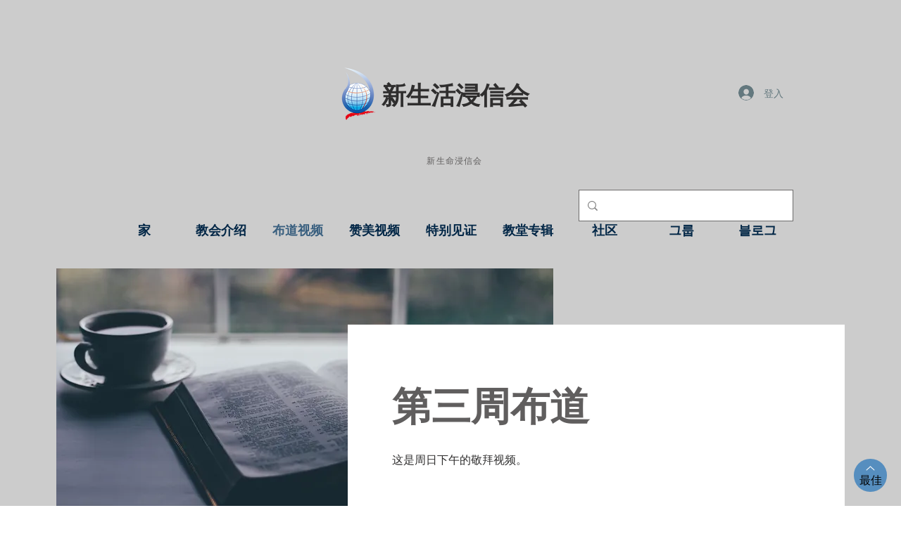

--- FILE ---
content_type: text/html; charset=UTF-8
request_url: https://www.newlifebc.or.kr/zh/%EC%A3%BC%EC%9D%BC3%EB%B6%80%EC%84%A4%EA%B5%90
body_size: 184666
content:
<!DOCTYPE html>
<html lang="zh">
<head>
  
  <!-- SEO Tags -->
  <title>주일 3부 설교 | 새삶침례교회</title>
  <meta name="description" content="새삶침례교회 주일 3부 설교 영상 페이지입니다."/>
  <link rel="canonical" href="https://www.newlifebc.or.kr/zh/%EC%A3%BC%EC%9D%BC3%EB%B6%80%EC%84%A4%EA%B5%90"/>
  <meta property="og:title" content="주일 3부 설교 | 새삶침례교회"/>
  <meta property="og:description" content="새삶침례교회 주일 3부 설교 영상 페이지입니다."/>
  <meta property="og:image" content="https://static.wixstatic.com/media/4d4d0c_390d3ac77d934a2ea06eb6c07b19c7ec%7Emv2.jpg/v1/fit/w_2500,h_1330,al_c/4d4d0c_390d3ac77d934a2ea06eb6c07b19c7ec%7Emv2.jpg"/>
  <meta property="og:image:width" content="2500"/>
  <meta property="og:image:height" content="1330"/>
  <meta property="og:url" content="https://www.newlifebc.or.kr/zh/%EC%A3%BC%EC%9D%BC3%EB%B6%80%EC%84%A4%EA%B5%90"/>
  <meta property="og:site_name" content="새삶침례교회"/>
  <meta property="og:type" content="website"/>
  <link rel="alternate" href="https://www.newlifebc.or.kr/%EC%A3%BC%EC%9D%BC3%EB%B6%80%EC%84%A4%EA%B5%90" hreflang="x-default"/>
  <link rel="alternate" href="https://www.newlifebc.or.kr/de/%EC%A3%BC%EC%9D%BC3%EB%B6%80%EC%84%A4%EA%B5%90" hreflang="de-de"/>
  <link rel="alternate" href="https://www.newlifebc.or.kr/en/%EC%A3%BC%EC%9D%BC3%EB%B6%80%EC%84%A4%EA%B5%90" hreflang="en-us"/>
  <link rel="alternate" href="https://www.newlifebc.or.kr/fr/%EC%A3%BC%EC%9D%BC3%EB%B6%80%EC%84%A4%EA%B5%90" hreflang="fr-fr"/>
  <link rel="alternate" href="https://www.newlifebc.or.kr/ja/%EC%A3%BC%EC%9D%BC3%EB%B6%80%EC%84%A4%EA%B5%90" hreflang="ja-jp"/>
  <link rel="alternate" href="https://www.newlifebc.or.kr/zh/%EC%A3%BC%EC%9D%BC3%EB%B6%80%EC%84%A4%EA%B5%90" hreflang="zh-cn"/>
  <link rel="alternate" href="https://www.newlifebc.or.kr/%EC%A3%BC%EC%9D%BC3%EB%B6%80%EC%84%A4%EA%B5%90" hreflang="ko-kr"/>
  <link rel="next" href="https://www.newlifebc.or.kr/zh/주일3부설교?comp-kyxytgbj_page=2"/>
  <meta name="google-site-verification" content="vtLH20RRiBSTs90JnjURxzNbMGuFP7bHcpUyOEGh2pw"/>
  <meta name="twitter:card" content="summary_large_image"/>
  <meta name="twitter:title" content="주일 3부 설교 | 새삶침례교회"/>
  <meta name="twitter:description" content="새삶침례교회 주일 3부 설교 영상 페이지입니다."/>
  <meta name="twitter:image" content="https://static.wixstatic.com/media/4d4d0c_390d3ac77d934a2ea06eb6c07b19c7ec%7Emv2.jpg/v1/fit/w_2500,h_1330,al_c/4d4d0c_390d3ac77d934a2ea06eb6c07b19c7ec%7Emv2.jpg"/>

  
  <meta charset='utf-8'>
  <meta name="viewport" content="width=device-width, initial-scale=1" id="wixDesktopViewport" />
  <meta http-equiv="X-UA-Compatible" content="IE=edge">
  <meta name="generator" content="Wix.com Website Builder"/>

  <link rel="icon" sizes="192x192" href="https://static.wixstatic.com/media/4d4d0c_8fb86b78b4c54e06a8c18127a254b1cf%7Emv2.png/v1/fill/w_192%2Ch_192%2Clg_1%2Cusm_0.66_1.00_0.01/4d4d0c_8fb86b78b4c54e06a8c18127a254b1cf%7Emv2.png" type="image/png"/>
  <link rel="shortcut icon" href="https://static.wixstatic.com/media/4d4d0c_8fb86b78b4c54e06a8c18127a254b1cf%7Emv2.png/v1/fill/w_192%2Ch_192%2Clg_1%2Cusm_0.66_1.00_0.01/4d4d0c_8fb86b78b4c54e06a8c18127a254b1cf%7Emv2.png" type="image/png"/>
  <link rel="apple-touch-icon" href="https://static.wixstatic.com/media/4d4d0c_8fb86b78b4c54e06a8c18127a254b1cf%7Emv2.png/v1/fill/w_180%2Ch_180%2Clg_1%2Cusm_0.66_1.00_0.01/4d4d0c_8fb86b78b4c54e06a8c18127a254b1cf%7Emv2.png" type="image/png"/>

  <!-- Safari Pinned Tab Icon -->
  <!-- <link rel="mask-icon" href="https://static.wixstatic.com/media/4d4d0c_8fb86b78b4c54e06a8c18127a254b1cf%7Emv2.png/v1/fill/w_192%2Ch_192%2Clg_1%2Cusm_0.66_1.00_0.01/4d4d0c_8fb86b78b4c54e06a8c18127a254b1cf%7Emv2.png"> -->

  <!-- Original trials -->
  


  <!-- Segmenter Polyfill -->
  <script>
    if (!window.Intl || !window.Intl.Segmenter) {
      (function() {
        var script = document.createElement('script');
        script.src = 'https://static.parastorage.com/unpkg/@formatjs/intl-segmenter@11.7.10/polyfill.iife.js';
        document.head.appendChild(script);
      })();
    }
  </script>

  <!-- Legacy Polyfills -->
  <script nomodule="" src="https://static.parastorage.com/unpkg/core-js-bundle@3.2.1/minified.js"></script>
  <script nomodule="" src="https://static.parastorage.com/unpkg/focus-within-polyfill@5.0.9/dist/focus-within-polyfill.js"></script>

  <!-- Performance API Polyfills -->
  <script>
  (function () {
    var noop = function noop() {};
    if ("performance" in window === false) {
      window.performance = {};
    }
    window.performance.mark = performance.mark || noop;
    window.performance.measure = performance.measure || noop;
    if ("now" in window.performance === false) {
      var nowOffset = Date.now();
      if (performance.timing && performance.timing.navigationStart) {
        nowOffset = performance.timing.navigationStart;
      }
      window.performance.now = function now() {
        return Date.now() - nowOffset;
      };
    }
  })();
  </script>

  <!-- Globals Definitions -->
  <script>
    (function () {
      var now = Date.now()
      window.initialTimestamps = {
        initialTimestamp: now,
        initialRequestTimestamp: Math.round(performance.timeOrigin ? performance.timeOrigin : now - performance.now())
      }

      window.thunderboltTag = "libs-releases-GA-local"
      window.thunderboltVersion = "1.16780.0"
    })();
  </script>

  <!-- Essential Viewer Model -->
  <script type="application/json" id="wix-essential-viewer-model">{"fleetConfig":{"fleetName":"thunderbolt-seo-renderer","type":"GA","code":0},"mode":{"qa":false,"enableTestApi":false,"debug":false,"ssrIndicator":false,"ssrOnly":false,"siteAssetsFallback":"enable","versionIndicator":false},"componentsLibrariesTopology":[{"artifactId":"editor-elements","namespace":"wixui","url":"https:\/\/static.parastorage.com\/services\/editor-elements\/1.14849.0"},{"artifactId":"editor-elements","namespace":"dsgnsys","url":"https:\/\/static.parastorage.com\/services\/editor-elements\/1.14849.0"}],"siteFeaturesConfigs":{"sessionManager":{"isRunningInDifferentSiteContext":false}},"language":{"userLanguage":"zh"},"siteAssets":{"clientTopology":{"mediaRootUrl":"https:\/\/static.wixstatic.com","staticMediaUrl":"https:\/\/static.wixstatic.com\/media","moduleRepoUrl":"https:\/\/static.parastorage.com\/unpkg","fileRepoUrl":"https:\/\/static.parastorage.com\/services","viewerAppsUrl":"https:\/\/viewer-apps.parastorage.com","viewerAssetsUrl":"https:\/\/viewer-assets.parastorage.com","siteAssetsUrl":"https:\/\/siteassets.parastorage.com","pageJsonServerUrls":["https:\/\/pages.parastorage.com","https:\/\/staticorigin.wixstatic.com","https:\/\/www.newlifebc.or.kr","https:\/\/fallback.wix.com\/wix-html-editor-pages-webapp\/page"],"pathOfTBModulesInFileRepoForFallback":"wix-thunderbolt\/dist\/"}},"siteFeatures":["accessibility","appMonitoring","assetsLoader","businessLogger","captcha","clickHandlerRegistrar","codeEmbed","commonConfig","componentsLoader","componentsRegistry","consentPolicy","cookiesManager","cyclicTabbing","domSelectors","dynamicPages","environmentWixCodeSdk","environment","lightbox","locationWixCodeSdk","mpaNavigation","multilingual","navigationManager","navigationPhases","ooi","pages","panorama","protectedPages","renderer","reporter","routerFetch","router","scrollRestoration","seoWixCodeSdk","seo","sessionManager","siteMembersWixCodeSdk","siteMembers","siteScrollBlocker","siteWixCodeSdk","speculationRules","ssrCache","stores","structureApi","thunderboltInitializer","tpaCommons","translations","usedPlatformApis","warmupData","windowMessageRegistrar","windowWixCodeSdk","wixCustomElementComponent","wixEmbedsApi","componentsReact","platform"],"site":{"externalBaseUrl":"https:\/\/www.newlifebc.or.kr\/zh","isSEO":true},"media":{"staticMediaUrl":"https:\/\/static.wixstatic.com\/media","mediaRootUrl":"https:\/\/static.wixstatic.com\/","staticVideoUrl":"https:\/\/video.wixstatic.com\/"},"requestUrl":"https:\/\/www.newlifebc.or.kr\/zh\/%EC%A3%BC%EC%9D%BC3%EB%B6%80%EC%84%A4%EA%B5%90","rollout":{"siteAssetsVersionsRollout":false,"isDACRollout":0,"isTBRollout":false},"commonConfig":{"brand":"wix","host":"VIEWER","bsi":"","consentPolicy":{},"consentPolicyHeader":{},"siteRevision":"5556","renderingFlow":"NONE","language":"zh","locale":"zh-cn"},"interactionSampleRatio":0.01,"dynamicModelUrl":"https:\/\/www.newlifebc.or.kr\/zh\/_api\/v2\/dynamicmodel","accessTokensUrl":"https:\/\/www.newlifebc.or.kr\/zh\/_api\/v1\/access-tokens","isExcludedFromSecurityExperiments":false,"experiments":{"specs.thunderbolt.hardenFetchAndXHR":true,"specs.thunderbolt.securityExperiments":true}}</script>
  <script>window.viewerModel = JSON.parse(document.getElementById('wix-essential-viewer-model').textContent)</script>

  <script>
    window.commonConfig = viewerModel.commonConfig
  </script>

  
  <!-- BEGIN handleAccessTokens bundle -->

  <script data-url="https://static.parastorage.com/services/wix-thunderbolt/dist/handleAccessTokens.inline.4f2f9a53.bundle.min.js">(()=>{"use strict";function e(e){let{context:o,property:r,value:n,enumerable:i=!0}=e,c=e.get,l=e.set;if(!r||void 0===n&&!c&&!l)return new Error("property and value are required");let a=o||globalThis,s=a?.[r],u={};if(void 0!==n)u.value=n;else{if(c){let e=t(c);e&&(u.get=e)}if(l){let e=t(l);e&&(u.set=e)}}let p={...u,enumerable:i||!1,configurable:!1};void 0!==n&&(p.writable=!1);try{Object.defineProperty(a,r,p)}catch(e){return e instanceof TypeError?s:e}return s}function t(e,t){return"function"==typeof e?e:!0===e?.async&&"function"==typeof e.func?t?async function(t){return e.func(t)}:async function(){return e.func()}:"function"==typeof e?.func?e.func:void 0}try{e({property:"strictDefine",value:e})}catch{}try{e({property:"defineStrictObject",value:r})}catch{}try{e({property:"defineStrictMethod",value:n})}catch{}var o=["toString","toLocaleString","valueOf","constructor","prototype"];function r(t){let{context:n,property:c,propertiesToExclude:l=[],skipPrototype:a=!1,hardenPrototypePropertiesToExclude:s=[]}=t;if(!c)return new Error("property is required");let u=(n||globalThis)[c],p={},f=i(n,c);u&&("object"==typeof u||"function"==typeof u)&&Reflect.ownKeys(u).forEach(t=>{if(!l.includes(t)&&!o.includes(t)){let o=i(u,t);if(o&&(o.writable||o.configurable)){let{value:r,get:n,set:i,enumerable:c=!1}=o,l={};void 0!==r?l.value=r:n?l.get=n:i&&(l.set=i);try{let o=e({context:u,property:t,...l,enumerable:c});p[t]=o}catch(e){if(!(e instanceof TypeError))throw e;try{p[t]=o.value||o.get||o.set}catch{}}}}});let d={originalObject:u,originalProperties:p};if(!a&&void 0!==u?.prototype){let e=r({context:u,property:"prototype",propertiesToExclude:s,skipPrototype:!0});e instanceof Error||(d.originalPrototype=e?.originalObject,d.originalPrototypeProperties=e?.originalProperties)}return e({context:n,property:c,value:u,enumerable:f?.enumerable}),d}function n(t,o){let r=(o||globalThis)[t],n=i(o||globalThis,t);return r&&n&&(n.writable||n.configurable)?(Object.freeze(r),e({context:globalThis,property:t,value:r})):r}function i(e,t){if(e&&t)try{return Reflect.getOwnPropertyDescriptor(e,t)}catch{return}}function c(e){if("string"!=typeof e)return e;try{return decodeURIComponent(e).toLowerCase().trim()}catch{return e.toLowerCase().trim()}}function l(e,t){let o="";if("string"==typeof e)o=e.split("=")[0]?.trim()||"";else{if(!e||"string"!=typeof e.name)return!1;o=e.name}return t.has(c(o)||"")}function a(e,t){let o;return o="string"==typeof e?e.split(";").map(e=>e.trim()).filter(e=>e.length>0):e||[],o.filter(e=>!l(e,t))}var s=null;function u(){return null===s&&(s=typeof Document>"u"?void 0:Object.getOwnPropertyDescriptor(Document.prototype,"cookie")),s}function p(t,o){if(!globalThis?.cookieStore)return;let r=globalThis.cookieStore.get.bind(globalThis.cookieStore),n=globalThis.cookieStore.getAll.bind(globalThis.cookieStore),i=globalThis.cookieStore.set.bind(globalThis.cookieStore),c=globalThis.cookieStore.delete.bind(globalThis.cookieStore);return e({context:globalThis.CookieStore.prototype,property:"get",value:async function(e){return l(("string"==typeof e?e:e.name)||"",t)?null:r.call(this,e)},enumerable:!0}),e({context:globalThis.CookieStore.prototype,property:"getAll",value:async function(){return a(await n.apply(this,Array.from(arguments)),t)},enumerable:!0}),e({context:globalThis.CookieStore.prototype,property:"set",value:async function(){let e=Array.from(arguments);if(!l(1===e.length?e[0].name:e[0],t))return i.apply(this,e);o&&console.warn(o)},enumerable:!0}),e({context:globalThis.CookieStore.prototype,property:"delete",value:async function(){let e=Array.from(arguments);if(!l(1===e.length?e[0].name:e[0],t))return c.apply(this,e)},enumerable:!0}),e({context:globalThis.cookieStore,property:"prototype",value:globalThis.CookieStore.prototype,enumerable:!1}),e({context:globalThis,property:"cookieStore",value:globalThis.cookieStore,enumerable:!0}),{get:r,getAll:n,set:i,delete:c}}var f=["TextEncoder","TextDecoder","XMLHttpRequestEventTarget","EventTarget","URL","JSON","Reflect","Object","Array","Map","Set","WeakMap","WeakSet","Promise","Symbol","Error"],d=["addEventListener","removeEventListener","dispatchEvent","encodeURI","encodeURIComponent","decodeURI","decodeURIComponent"];const y=(e,t)=>{try{const o=t?t.get.call(document):document.cookie;return o.split(";").map(e=>e.trim()).filter(t=>t?.startsWith(e))[0]?.split("=")[1]}catch(e){return""}},g=(e="",t="",o="/")=>`${e}=; ${t?`domain=${t};`:""} max-age=0; path=${o}; expires=Thu, 01 Jan 1970 00:00:01 GMT`;function m(){(function(){if("undefined"!=typeof window){const e=performance.getEntriesByType("navigation")[0];return"back_forward"===(e?.type||"")}return!1})()&&function(){const{counter:e}=function(){const e=b("getItem");if(e){const[t,o]=e.split("-"),r=o?parseInt(o,10):0;if(r>=3){const e=t?Number(t):0;if(Date.now()-e>6e4)return{counter:0}}return{counter:r}}return{counter:0}}();e<3?(!function(e=1){b("setItem",`${Date.now()}-${e}`)}(e+1),window.location.reload()):console.error("ATS: Max reload attempts reached")}()}function b(e,t){try{return sessionStorage[e]("reload",t||"")}catch(e){console.error("ATS: Error calling sessionStorage:",e)}}const h="client-session-bind",v="sec-fetch-unsupported",{experiments:w}=window.viewerModel,T=[h,"client-binding",v,"svSession","smSession","server-session-bind","wixSession2","wixSession3"].map(e=>e.toLowerCase()),{cookie:S}=function(t,o){let r=new Set(t);return e({context:document,property:"cookie",set:{func:e=>function(e,t,o,r){let n=u(),i=c(t.split(";")[0]||"")||"";[...o].every(e=>!i.startsWith(e.toLowerCase()))&&n?.set?n.set.call(e,t):r&&console.warn(r)}(document,e,r,o)},get:{func:()=>function(e,t){let o=u();if(!o?.get)throw new Error("Cookie descriptor or getter not available");return a(o.get.call(e),t).join("; ")}(document,r)},enumerable:!0}),{cookieStore:p(r,o),cookie:u()}}(T),k="tbReady",x="security_overrideGlobals",{experiments:E,siteFeaturesConfigs:C,accessTokensUrl:P}=window.viewerModel,R=P,M={},O=(()=>{const e=y(h,S);if(w["specs.thunderbolt.browserCacheReload"]){y(v,S)||e?b("removeItem"):m()}return(()=>{const e=g(h),t=g(h,location.hostname);S.set.call(document,e),S.set.call(document,t)})(),e})();O&&(M["client-binding"]=O);const D=fetch;addEventListener(k,function e(t){const{logger:o}=t.detail;try{window.tb.init({fetch:D,fetchHeaders:M})}catch(e){const t=new Error("TB003");o.meter(`${x}_${t.message}`,{paramsOverrides:{errorType:x,eventString:t.message}}),window?.viewerModel?.mode.debug&&console.error(e)}finally{removeEventListener(k,e)}}),E["specs.thunderbolt.hardenFetchAndXHR"]||(window.fetchDynamicModel=()=>C.sessionManager.isRunningInDifferentSiteContext?Promise.resolve({}):fetch(R,{credentials:"same-origin",headers:M}).then(function(e){if(!e.ok)throw new Error(`[${e.status}]${e.statusText}`);return e.json()}),window.dynamicModelPromise=window.fetchDynamicModel())})();
//# sourceMappingURL=https://static.parastorage.com/services/wix-thunderbolt/dist/handleAccessTokens.inline.4f2f9a53.bundle.min.js.map</script>

<!-- END handleAccessTokens bundle -->

<!-- BEGIN overrideGlobals bundle -->

<script data-url="https://static.parastorage.com/services/wix-thunderbolt/dist/overrideGlobals.inline.ec13bfcf.bundle.min.js">(()=>{"use strict";function e(e){let{context:r,property:o,value:n,enumerable:i=!0}=e,c=e.get,a=e.set;if(!o||void 0===n&&!c&&!a)return new Error("property and value are required");let l=r||globalThis,u=l?.[o],s={};if(void 0!==n)s.value=n;else{if(c){let e=t(c);e&&(s.get=e)}if(a){let e=t(a);e&&(s.set=e)}}let p={...s,enumerable:i||!1,configurable:!1};void 0!==n&&(p.writable=!1);try{Object.defineProperty(l,o,p)}catch(e){return e instanceof TypeError?u:e}return u}function t(e,t){return"function"==typeof e?e:!0===e?.async&&"function"==typeof e.func?t?async function(t){return e.func(t)}:async function(){return e.func()}:"function"==typeof e?.func?e.func:void 0}try{e({property:"strictDefine",value:e})}catch{}try{e({property:"defineStrictObject",value:o})}catch{}try{e({property:"defineStrictMethod",value:n})}catch{}var r=["toString","toLocaleString","valueOf","constructor","prototype"];function o(t){let{context:n,property:c,propertiesToExclude:a=[],skipPrototype:l=!1,hardenPrototypePropertiesToExclude:u=[]}=t;if(!c)return new Error("property is required");let s=(n||globalThis)[c],p={},f=i(n,c);s&&("object"==typeof s||"function"==typeof s)&&Reflect.ownKeys(s).forEach(t=>{if(!a.includes(t)&&!r.includes(t)){let r=i(s,t);if(r&&(r.writable||r.configurable)){let{value:o,get:n,set:i,enumerable:c=!1}=r,a={};void 0!==o?a.value=o:n?a.get=n:i&&(a.set=i);try{let r=e({context:s,property:t,...a,enumerable:c});p[t]=r}catch(e){if(!(e instanceof TypeError))throw e;try{p[t]=r.value||r.get||r.set}catch{}}}}});let d={originalObject:s,originalProperties:p};if(!l&&void 0!==s?.prototype){let e=o({context:s,property:"prototype",propertiesToExclude:u,skipPrototype:!0});e instanceof Error||(d.originalPrototype=e?.originalObject,d.originalPrototypeProperties=e?.originalProperties)}return e({context:n,property:c,value:s,enumerable:f?.enumerable}),d}function n(t,r){let o=(r||globalThis)[t],n=i(r||globalThis,t);return o&&n&&(n.writable||n.configurable)?(Object.freeze(o),e({context:globalThis,property:t,value:o})):o}function i(e,t){if(e&&t)try{return Reflect.getOwnPropertyDescriptor(e,t)}catch{return}}function c(e){if("string"!=typeof e)return e;try{return decodeURIComponent(e).toLowerCase().trim()}catch{return e.toLowerCase().trim()}}function a(e,t){return e instanceof Headers?e.forEach((r,o)=>{l(o,t)||e.delete(o)}):Object.keys(e).forEach(r=>{l(r,t)||delete e[r]}),e}function l(e,t){return!t.has(c(e)||"")}function u(e,t){let r=!0,o=function(e){let t,r;if(globalThis.Request&&e instanceof Request)t=e.url;else{if("function"!=typeof e?.toString)throw new Error("Unsupported type for url");t=e.toString()}try{return new URL(t).pathname}catch{return r=t.replace(/#.+/gi,"").split("?").shift(),r.startsWith("/")?r:`/${r}`}}(e),n=c(o);return n&&t.some(e=>n.includes(e))&&(r=!1),r}function s(t,r,o){let n=fetch,i=XMLHttpRequest,c=new Set(r);function s(){let e=new i,r=e.open,n=e.setRequestHeader;return e.open=function(){let n=Array.from(arguments),i=n[1];if(n.length<2||u(i,t))return r.apply(e,n);throw new Error(o||`Request not allowed for path ${i}`)},e.setRequestHeader=function(t,r){l(decodeURIComponent(t),c)&&n.call(e,t,r)},e}return e({property:"fetch",value:function(){let e=function(e,t){return globalThis.Request&&e[0]instanceof Request&&e[0]?.headers?a(e[0].headers,t):e[1]?.headers&&a(e[1].headers,t),e}(arguments,c);return u(arguments[0],t)?n.apply(globalThis,Array.from(e)):new Promise((e,t)=>{t(new Error(o||`Request not allowed for path ${arguments[0]}`))})},enumerable:!0}),e({property:"XMLHttpRequest",value:s,enumerable:!0}),Object.keys(i).forEach(e=>{s[e]=i[e]}),{fetch:n,XMLHttpRequest:i}}var p=["TextEncoder","TextDecoder","XMLHttpRequestEventTarget","EventTarget","URL","JSON","Reflect","Object","Array","Map","Set","WeakMap","WeakSet","Promise","Symbol","Error"],f=["addEventListener","removeEventListener","dispatchEvent","encodeURI","encodeURIComponent","decodeURI","decodeURIComponent"];const d=function(){let t=globalThis.open,r=document.open;function o(e,r,o){let n="string"!=typeof e,i=t.call(window,e,r,o);return n||e&&function(e){return e.startsWith("//")&&/(?:[a-z0-9](?:[a-z0-9-]{0,61}[a-z0-9])?\.)+[a-z0-9][a-z0-9-]{0,61}[a-z0-9]/g.test(`${location.protocol}:${e}`)&&(e=`${location.protocol}${e}`),!e.startsWith("http")||new URL(e).hostname===location.hostname}(e)?{}:i}return e({property:"open",value:o,context:globalThis,enumerable:!0}),e({property:"open",value:function(e,t,n){return e?o(e,t,n):r.call(document,e||"",t||"",n||"")},context:document,enumerable:!0}),{open:t,documentOpen:r}},y=function(){let t=document.createElement,r=Element.prototype.setAttribute,o=Element.prototype.setAttributeNS;return e({property:"createElement",context:document,value:function(n,i){let a=t.call(document,n,i);if("iframe"===c(n)){e({property:"srcdoc",context:a,get:()=>"",set:()=>{console.warn("`srcdoc` is not allowed in iframe elements.")}});let t=function(e,t){"srcdoc"!==e.toLowerCase()?r.call(a,e,t):console.warn("`srcdoc` attribute is not allowed to be set.")},n=function(e,t,r){"srcdoc"!==t.toLowerCase()?o.call(a,e,t,r):console.warn("`srcdoc` attribute is not allowed to be set.")};a.setAttribute=t,a.setAttributeNS=n}return a},enumerable:!0}),{createElement:t,setAttribute:r,setAttributeNS:o}},m=["client-binding"],b=["/_api/v1/access-tokens","/_api/v2/dynamicmodel","/_api/one-app-session-web/v3/businesses"],h=function(){let t=setTimeout,r=setInterval;return o("setTimeout",0,globalThis),o("setInterval",0,globalThis),{setTimeout:t,setInterval:r};function o(t,r,o){let n=o||globalThis,i=n[t];if(!i||"function"!=typeof i)throw new Error(`Function ${t} not found or is not a function`);e({property:t,value:function(){let e=Array.from(arguments);if("string"!=typeof e[r])return i.apply(n,e);console.warn(`Calling ${t} with a String Argument at index ${r} is not allowed`)},context:o,enumerable:!0})}},v=function(){if(navigator&&"serviceWorker"in navigator){let t=navigator.serviceWorker.register;return e({context:navigator.serviceWorker,property:"register",value:function(){console.log("Service worker registration is not allowed")},enumerable:!0}),{register:t}}return{}};performance.mark("overrideGlobals started");const{isExcludedFromSecurityExperiments:g,experiments:w}=window.viewerModel,E=!g&&w["specs.thunderbolt.securityExperiments"];try{d(),E&&y(),w["specs.thunderbolt.hardenFetchAndXHR"]&&E&&s(b,m),v(),(e=>{let t=[],r=[];r=r.concat(["TextEncoder","TextDecoder"]),e&&(r=r.concat(["XMLHttpRequestEventTarget","EventTarget"])),r=r.concat(["URL","JSON"]),e&&(t=t.concat(["addEventListener","removeEventListener"])),t=t.concat(["encodeURI","encodeURIComponent","decodeURI","decodeURIComponent"]),r=r.concat(["String","Number"]),e&&r.push("Object"),r=r.concat(["Reflect"]),t.forEach(e=>{n(e),["addEventListener","removeEventListener"].includes(e)&&n(e,document)}),r.forEach(e=>{o({property:e})})})(E),E&&h()}catch(e){window?.viewerModel?.mode.debug&&console.error(e);const t=new Error("TB006");window.fedops?.reportError(t,"security_overrideGlobals"),window.Sentry?window.Sentry.captureException(t):globalThis.defineStrictProperty("sentryBuffer",[t],window,!1)}performance.mark("overrideGlobals ended")})();
//# sourceMappingURL=https://static.parastorage.com/services/wix-thunderbolt/dist/overrideGlobals.inline.ec13bfcf.bundle.min.js.map</script>

<!-- END overrideGlobals bundle -->


  
  <script>
    window.commonConfig = viewerModel.commonConfig

	
  </script>

  <!-- Initial CSS -->
  <style data-url="https://static.parastorage.com/services/wix-thunderbolt/dist/main.347af09f.min.css">@keyframes slide-horizontal-new{0%{transform:translateX(100%)}}@keyframes slide-horizontal-old{80%{opacity:1}to{opacity:0;transform:translateX(-100%)}}@keyframes slide-vertical-new{0%{transform:translateY(-100%)}}@keyframes slide-vertical-old{80%{opacity:1}to{opacity:0;transform:translateY(100%)}}@keyframes out-in-new{0%{opacity:0}}@keyframes out-in-old{to{opacity:0}}:root:active-view-transition{view-transition-name:none}::view-transition{pointer-events:none}:root:active-view-transition::view-transition-new(page-group),:root:active-view-transition::view-transition-old(page-group){animation-duration:.6s;cursor:wait;pointer-events:all}:root:active-view-transition-type(SlideHorizontal)::view-transition-old(page-group){animation:slide-horizontal-old .6s cubic-bezier(.83,0,.17,1) forwards;mix-blend-mode:normal}:root:active-view-transition-type(SlideHorizontal)::view-transition-new(page-group){animation:slide-horizontal-new .6s cubic-bezier(.83,0,.17,1) backwards;mix-blend-mode:normal}:root:active-view-transition-type(SlideVertical)::view-transition-old(page-group){animation:slide-vertical-old .6s cubic-bezier(.83,0,.17,1) forwards;mix-blend-mode:normal}:root:active-view-transition-type(SlideVertical)::view-transition-new(page-group){animation:slide-vertical-new .6s cubic-bezier(.83,0,.17,1) backwards;mix-blend-mode:normal}:root:active-view-transition-type(OutIn)::view-transition-old(page-group){animation:out-in-old .35s cubic-bezier(.22,1,.36,1) forwards}:root:active-view-transition-type(OutIn)::view-transition-new(page-group){animation:out-in-new .35s cubic-bezier(.64,0,.78,0) .35s backwards}@media(prefers-reduced-motion:reduce){::view-transition-group(*),::view-transition-new(*),::view-transition-old(*){animation:none!important}}body,html{background:transparent;border:0;margin:0;outline:0;padding:0;vertical-align:baseline}body{--scrollbar-width:0px;font-family:Arial,Helvetica,sans-serif;font-size:10px}body,html{height:100%}body{overflow-x:auto;overflow-y:scroll}body:not(.responsive) #site-root{min-width:var(--site-width);width:100%}body:not([data-js-loaded]) [data-hide-prejs]{visibility:hidden}interact-element{display:contents}#SITE_CONTAINER{position:relative}:root{--one-unit:1vw;--section-max-width:9999px;--spx-stopper-max:9999px;--spx-stopper-min:0px;--browser-zoom:1}@supports(-webkit-appearance:none) and (stroke-color:transparent){:root{--safari-sticky-fix:opacity;--experimental-safari-sticky-fix:translateZ(0)}}@supports(container-type:inline-size){:root{--one-unit:1cqw}}[id^=oldHoverBox-]{mix-blend-mode:plus-lighter;transition:opacity .5s ease,visibility .5s ease}[data-mesh-id$=inlineContent-gridContainer]:has(>[id^=oldHoverBox-]){isolation:isolate}</style>
<style data-url="https://static.parastorage.com/services/wix-thunderbolt/dist/main.renderer.9cb0985f.min.css">a,abbr,acronym,address,applet,b,big,blockquote,button,caption,center,cite,code,dd,del,dfn,div,dl,dt,em,fieldset,font,footer,form,h1,h2,h3,h4,h5,h6,header,i,iframe,img,ins,kbd,label,legend,li,nav,object,ol,p,pre,q,s,samp,section,small,span,strike,strong,sub,sup,table,tbody,td,tfoot,th,thead,title,tr,tt,u,ul,var{background:transparent;border:0;margin:0;outline:0;padding:0;vertical-align:baseline}input,select,textarea{box-sizing:border-box;font-family:Helvetica,Arial,sans-serif}ol,ul{list-style:none}blockquote,q{quotes:none}ins{text-decoration:none}del{text-decoration:line-through}table{border-collapse:collapse;border-spacing:0}a{cursor:pointer;text-decoration:none}.testStyles{overflow-y:hidden}.reset-button{-webkit-appearance:none;background:none;border:0;color:inherit;font:inherit;line-height:normal;outline:0;overflow:visible;padding:0;-webkit-user-select:none;-moz-user-select:none;-ms-user-select:none}:focus{outline:none}body.device-mobile-optimized:not(.disable-site-overflow){overflow-x:hidden;overflow-y:scroll}body.device-mobile-optimized:not(.responsive) #SITE_CONTAINER{margin-left:auto;margin-right:auto;overflow-x:visible;position:relative;width:320px}body.device-mobile-optimized:not(.responsive):not(.blockSiteScrolling) #SITE_CONTAINER{margin-top:0}body.device-mobile-optimized>*{max-width:100%!important}body.device-mobile-optimized #site-root{overflow-x:hidden;overflow-y:hidden}@supports(overflow:clip){body.device-mobile-optimized #site-root{overflow-x:clip;overflow-y:clip}}body.device-mobile-non-optimized #SITE_CONTAINER #site-root{overflow-x:clip;overflow-y:clip}body.device-mobile-non-optimized.fullScreenMode{background-color:#5f6360}body.device-mobile-non-optimized.fullScreenMode #MOBILE_ACTIONS_MENU,body.device-mobile-non-optimized.fullScreenMode #SITE_BACKGROUND,body.device-mobile-non-optimized.fullScreenMode #site-root,body.fullScreenMode #WIX_ADS{visibility:hidden}body.fullScreenMode{overflow-x:hidden!important;overflow-y:hidden!important}body.fullScreenMode.device-mobile-optimized #TINY_MENU{opacity:0;pointer-events:none}body.fullScreenMode-scrollable.device-mobile-optimized{overflow-x:hidden!important;overflow-y:auto!important}body.fullScreenMode-scrollable.device-mobile-optimized #masterPage,body.fullScreenMode-scrollable.device-mobile-optimized #site-root{overflow-x:hidden!important;overflow-y:hidden!important}body.fullScreenMode-scrollable.device-mobile-optimized #SITE_BACKGROUND,body.fullScreenMode-scrollable.device-mobile-optimized #masterPage{height:auto!important}body.fullScreenMode-scrollable.device-mobile-optimized #masterPage.mesh-layout{height:0!important}body.blockSiteScrolling,body.siteScrollingBlocked{position:fixed;width:100%}body.blockSiteScrolling #SITE_CONTAINER{margin-top:calc(var(--blocked-site-scroll-margin-top)*-1)}#site-root{margin:0 auto;min-height:100%;position:relative;top:var(--wix-ads-height)}#site-root img:not([src]){visibility:hidden}#site-root svg img:not([src]){visibility:visible}.auto-generated-link{color:inherit}#SCROLL_TO_BOTTOM,#SCROLL_TO_TOP{height:0}.has-click-trigger{cursor:pointer}.fullScreenOverlay{bottom:0;display:flex;justify-content:center;left:0;overflow-y:hidden;position:fixed;right:0;top:-60px;z-index:1005}.fullScreenOverlay>.fullScreenOverlayContent{bottom:0;left:0;margin:0 auto;overflow:hidden;position:absolute;right:0;top:60px;transform:translateZ(0)}[data-mesh-id$=centeredContent],[data-mesh-id$=form],[data-mesh-id$=inlineContent]{pointer-events:none;position:relative}[data-mesh-id$=-gridWrapper],[data-mesh-id$=-rotated-wrapper]{pointer-events:none}[data-mesh-id$=-gridContainer]>*,[data-mesh-id$=-rotated-wrapper]>*,[data-mesh-id$=inlineContent]>:not([data-mesh-id$=-gridContainer]){pointer-events:auto}.device-mobile-optimized #masterPage.mesh-layout #SOSP_CONTAINER_CUSTOM_ID{grid-area:2/1/3/2;-ms-grid-row:2;position:relative}#masterPage.mesh-layout{-ms-grid-rows:max-content max-content min-content max-content;-ms-grid-columns:100%;align-items:start;display:-ms-grid;display:grid;grid-template-columns:100%;grid-template-rows:max-content max-content min-content max-content;justify-content:stretch}#masterPage.mesh-layout #PAGES_CONTAINER,#masterPage.mesh-layout #SITE_FOOTER-placeholder,#masterPage.mesh-layout #SITE_FOOTER_WRAPPER,#masterPage.mesh-layout #SITE_HEADER-placeholder,#masterPage.mesh-layout #SITE_HEADER_WRAPPER,#masterPage.mesh-layout #SOSP_CONTAINER_CUSTOM_ID[data-state~=mobileView],#masterPage.mesh-layout #soapAfterPagesContainer,#masterPage.mesh-layout #soapBeforePagesContainer{-ms-grid-row-align:start;-ms-grid-column-align:start;-ms-grid-column:1}#masterPage.mesh-layout #SITE_HEADER-placeholder,#masterPage.mesh-layout #SITE_HEADER_WRAPPER{grid-area:1/1/2/2;-ms-grid-row:1}#masterPage.mesh-layout #PAGES_CONTAINER,#masterPage.mesh-layout #soapAfterPagesContainer,#masterPage.mesh-layout #soapBeforePagesContainer{grid-area:3/1/4/2;-ms-grid-row:3}#masterPage.mesh-layout #soapAfterPagesContainer,#masterPage.mesh-layout #soapBeforePagesContainer{width:100%}#masterPage.mesh-layout #PAGES_CONTAINER{align-self:stretch}#masterPage.mesh-layout main#PAGES_CONTAINER{display:block}#masterPage.mesh-layout #SITE_FOOTER-placeholder,#masterPage.mesh-layout #SITE_FOOTER_WRAPPER{grid-area:4/1/5/2;-ms-grid-row:4}#masterPage.mesh-layout #SITE_PAGES,#masterPage.mesh-layout [data-mesh-id=PAGES_CONTAINERcenteredContent],#masterPage.mesh-layout [data-mesh-id=PAGES_CONTAINERinlineContent]{height:100%}#masterPage.mesh-layout.desktop>*{width:100%}#masterPage.mesh-layout #PAGES_CONTAINER,#masterPage.mesh-layout #SITE_FOOTER,#masterPage.mesh-layout #SITE_FOOTER_WRAPPER,#masterPage.mesh-layout #SITE_HEADER,#masterPage.mesh-layout #SITE_HEADER_WRAPPER,#masterPage.mesh-layout #SITE_PAGES,#masterPage.mesh-layout #masterPageinlineContent{position:relative}#masterPage.mesh-layout #SITE_HEADER{grid-area:1/1/2/2}#masterPage.mesh-layout #SITE_FOOTER{grid-area:4/1/5/2}#masterPage.mesh-layout.overflow-x-clip #SITE_FOOTER,#masterPage.mesh-layout.overflow-x-clip #SITE_HEADER{overflow-x:clip}[data-z-counter]{z-index:0}[data-z-counter="0"]{z-index:auto}.wixSiteProperties{-webkit-font-smoothing:antialiased;-moz-osx-font-smoothing:grayscale}:root{--wst-button-color-fill-primary:rgb(var(--color_48));--wst-button-color-border-primary:rgb(var(--color_49));--wst-button-color-text-primary:rgb(var(--color_50));--wst-button-color-fill-primary-hover:rgb(var(--color_51));--wst-button-color-border-primary-hover:rgb(var(--color_52));--wst-button-color-text-primary-hover:rgb(var(--color_53));--wst-button-color-fill-primary-disabled:rgb(var(--color_54));--wst-button-color-border-primary-disabled:rgb(var(--color_55));--wst-button-color-text-primary-disabled:rgb(var(--color_56));--wst-button-color-fill-secondary:rgb(var(--color_57));--wst-button-color-border-secondary:rgb(var(--color_58));--wst-button-color-text-secondary:rgb(var(--color_59));--wst-button-color-fill-secondary-hover:rgb(var(--color_60));--wst-button-color-border-secondary-hover:rgb(var(--color_61));--wst-button-color-text-secondary-hover:rgb(var(--color_62));--wst-button-color-fill-secondary-disabled:rgb(var(--color_63));--wst-button-color-border-secondary-disabled:rgb(var(--color_64));--wst-button-color-text-secondary-disabled:rgb(var(--color_65));--wst-color-fill-base-1:rgb(var(--color_36));--wst-color-fill-base-2:rgb(var(--color_37));--wst-color-fill-base-shade-1:rgb(var(--color_38));--wst-color-fill-base-shade-2:rgb(var(--color_39));--wst-color-fill-base-shade-3:rgb(var(--color_40));--wst-color-fill-accent-1:rgb(var(--color_41));--wst-color-fill-accent-2:rgb(var(--color_42));--wst-color-fill-accent-3:rgb(var(--color_43));--wst-color-fill-accent-4:rgb(var(--color_44));--wst-color-fill-background-primary:rgb(var(--color_11));--wst-color-fill-background-secondary:rgb(var(--color_12));--wst-color-text-primary:rgb(var(--color_15));--wst-color-text-secondary:rgb(var(--color_14));--wst-color-action:rgb(var(--color_18));--wst-color-disabled:rgb(var(--color_39));--wst-color-title:rgb(var(--color_45));--wst-color-subtitle:rgb(var(--color_46));--wst-color-line:rgb(var(--color_47));--wst-font-style-h2:var(--font_2);--wst-font-style-h3:var(--font_3);--wst-font-style-h4:var(--font_4);--wst-font-style-h5:var(--font_5);--wst-font-style-h6:var(--font_6);--wst-font-style-body-large:var(--font_7);--wst-font-style-body-medium:var(--font_8);--wst-font-style-body-small:var(--font_9);--wst-font-style-body-x-small:var(--font_10);--wst-color-custom-1:rgb(var(--color_13));--wst-color-custom-2:rgb(var(--color_16));--wst-color-custom-3:rgb(var(--color_17));--wst-color-custom-4:rgb(var(--color_19));--wst-color-custom-5:rgb(var(--color_20));--wst-color-custom-6:rgb(var(--color_21));--wst-color-custom-7:rgb(var(--color_22));--wst-color-custom-8:rgb(var(--color_23));--wst-color-custom-9:rgb(var(--color_24));--wst-color-custom-10:rgb(var(--color_25));--wst-color-custom-11:rgb(var(--color_26));--wst-color-custom-12:rgb(var(--color_27));--wst-color-custom-13:rgb(var(--color_28));--wst-color-custom-14:rgb(var(--color_29));--wst-color-custom-15:rgb(var(--color_30));--wst-color-custom-16:rgb(var(--color_31));--wst-color-custom-17:rgb(var(--color_32));--wst-color-custom-18:rgb(var(--color_33));--wst-color-custom-19:rgb(var(--color_34));--wst-color-custom-20:rgb(var(--color_35))}.wix-presets-wrapper{display:contents}</style>

  <meta name="format-detection" content="telephone=no">
  <meta name="skype_toolbar" content="skype_toolbar_parser_compatible">
  
  

  

  
      <!--pageHtmlEmbeds.head start-->
      <script type="wix/htmlEmbeds" id="pageHtmlEmbeds.head start"></script>
    
      <meta name="naver-site-verification" content="2c89923a4e295f54602271cde5017dce9efa8b44" />

    
      <script type="wix/htmlEmbeds" id="pageHtmlEmbeds.head end"></script>
      <!--pageHtmlEmbeds.head end-->
  

  <!-- head performance data start -->
  
  <!-- head performance data end -->
  

    


    
<style data-href="https://static.parastorage.com/services/editor-elements-library/dist/thunderbolt/rb_wixui.thunderbolt[StylableButton_Default].e469137d.min.css">.StylableButton2545352419__root{-archetype:box;border:none;box-sizing:border-box;cursor:pointer;display:block;height:100%;min-height:10px;min-width:10px;padding:0;touch-action:manipulation;width:100%}.StylableButton2545352419__root[disabled]{pointer-events:none}.StylableButton2545352419__root:not(:hover):not([disabled]).StylableButton2545352419--hasBackgroundColor{background-color:var(--corvid-background-color)!important}.StylableButton2545352419__root:hover:not([disabled]).StylableButton2545352419--hasHoverBackgroundColor{background-color:var(--corvid-hover-background-color)!important}.StylableButton2545352419__root:not(:hover)[disabled].StylableButton2545352419--hasDisabledBackgroundColor{background-color:var(--corvid-disabled-background-color)!important}.StylableButton2545352419__root:not(:hover):not([disabled]).StylableButton2545352419--hasBorderColor{border-color:var(--corvid-border-color)!important}.StylableButton2545352419__root:hover:not([disabled]).StylableButton2545352419--hasHoverBorderColor{border-color:var(--corvid-hover-border-color)!important}.StylableButton2545352419__root:not(:hover)[disabled].StylableButton2545352419--hasDisabledBorderColor{border-color:var(--corvid-disabled-border-color)!important}.StylableButton2545352419__root.StylableButton2545352419--hasBorderRadius{border-radius:var(--corvid-border-radius)!important}.StylableButton2545352419__root.StylableButton2545352419--hasBorderWidth{border-width:var(--corvid-border-width)!important}.StylableButton2545352419__root:not(:hover):not([disabled]).StylableButton2545352419--hasColor,.StylableButton2545352419__root:not(:hover):not([disabled]).StylableButton2545352419--hasColor .StylableButton2545352419__label{color:var(--corvid-color)!important}.StylableButton2545352419__root:hover:not([disabled]).StylableButton2545352419--hasHoverColor,.StylableButton2545352419__root:hover:not([disabled]).StylableButton2545352419--hasHoverColor .StylableButton2545352419__label{color:var(--corvid-hover-color)!important}.StylableButton2545352419__root:not(:hover)[disabled].StylableButton2545352419--hasDisabledColor,.StylableButton2545352419__root:not(:hover)[disabled].StylableButton2545352419--hasDisabledColor .StylableButton2545352419__label{color:var(--corvid-disabled-color)!important}.StylableButton2545352419__link{-archetype:box;box-sizing:border-box;color:#000;text-decoration:none}.StylableButton2545352419__container{align-items:center;display:flex;flex-basis:auto;flex-direction:row;flex-grow:1;height:100%;justify-content:center;overflow:hidden;transition:all .2s ease,visibility 0s;width:100%}.StylableButton2545352419__label{-archetype:text;-controller-part-type:LayoutChildDisplayDropdown,LayoutFlexChildSpacing(first);max-width:100%;min-width:1.8em;overflow:hidden;text-align:center;text-overflow:ellipsis;transition:inherit;white-space:nowrap}.StylableButton2545352419__root.StylableButton2545352419--isMaxContent .StylableButton2545352419__label{text-overflow:unset}.StylableButton2545352419__root.StylableButton2545352419--isWrapText .StylableButton2545352419__label{min-width:10px;overflow-wrap:break-word;white-space:break-spaces;word-break:break-word}.StylableButton2545352419__icon{-archetype:icon;-controller-part-type:LayoutChildDisplayDropdown,LayoutFlexChildSpacing(last);flex-shrink:0;height:50px;min-width:1px;transition:inherit}.StylableButton2545352419__icon.StylableButton2545352419--override{display:block!important}.StylableButton2545352419__icon svg,.StylableButton2545352419__icon>span{display:flex;height:inherit;width:inherit}.StylableButton2545352419__root:not(:hover):not([disalbed]).StylableButton2545352419--hasIconColor .StylableButton2545352419__icon svg{fill:var(--corvid-icon-color)!important;stroke:var(--corvid-icon-color)!important}.StylableButton2545352419__root:hover:not([disabled]).StylableButton2545352419--hasHoverIconColor .StylableButton2545352419__icon svg{fill:var(--corvid-hover-icon-color)!important;stroke:var(--corvid-hover-icon-color)!important}.StylableButton2545352419__root:not(:hover)[disabled].StylableButton2545352419--hasDisabledIconColor .StylableButton2545352419__icon svg{fill:var(--corvid-disabled-icon-color)!important;stroke:var(--corvid-disabled-icon-color)!important}</style>
<style data-href="https://static.parastorage.com/services/editor-elements-library/dist/thunderbolt/rb_wixui.thunderbolt_bootstrap-classic.72e6a2a3.min.css">.PlZyDq{touch-action:manipulation}.uDW_Qe{align-items:center;box-sizing:border-box;display:flex;justify-content:var(--label-align);min-width:100%;text-align:initial;width:-moz-max-content;width:max-content}.uDW_Qe:before{max-width:var(--margin-start,0)}.uDW_Qe:after,.uDW_Qe:before{align-self:stretch;content:"";flex-grow:1}.uDW_Qe:after{max-width:var(--margin-end,0)}.FubTgk{height:100%}.FubTgk .uDW_Qe{border-radius:var(--corvid-border-radius,var(--rd,0));bottom:0;box-shadow:var(--shd,0 1px 4px rgba(0,0,0,.6));left:0;position:absolute;right:0;top:0;transition:var(--trans1,border-color .4s ease 0s,background-color .4s ease 0s)}.FubTgk .uDW_Qe:link,.FubTgk .uDW_Qe:visited{border-color:transparent}.FubTgk .l7_2fn{color:var(--corvid-color,rgb(var(--txt,var(--color_15,color_15))));font:var(--fnt,var(--font_5));margin:0;position:relative;transition:var(--trans2,color .4s ease 0s);white-space:nowrap}.FubTgk[aria-disabled=false] .uDW_Qe{background-color:var(--corvid-background-color,rgba(var(--bg,var(--color_17,color_17)),var(--alpha-bg,1)));border:solid var(--corvid-border-color,rgba(var(--brd,var(--color_15,color_15)),var(--alpha-brd,1))) var(--corvid-border-width,var(--brw,0));cursor:pointer!important}:host(.device-mobile-optimized) .FubTgk[aria-disabled=false]:active .uDW_Qe,body.device-mobile-optimized .FubTgk[aria-disabled=false]:active .uDW_Qe{background-color:var(--corvid-hover-background-color,rgba(var(--bgh,var(--color_18,color_18)),var(--alpha-bgh,1)));border-color:var(--corvid-hover-border-color,rgba(var(--brdh,var(--color_15,color_15)),var(--alpha-brdh,1)))}:host(.device-mobile-optimized) .FubTgk[aria-disabled=false]:active .l7_2fn,body.device-mobile-optimized .FubTgk[aria-disabled=false]:active .l7_2fn{color:var(--corvid-hover-color,rgb(var(--txth,var(--color_15,color_15))))}:host(:not(.device-mobile-optimized)) .FubTgk[aria-disabled=false]:hover .uDW_Qe,body:not(.device-mobile-optimized) .FubTgk[aria-disabled=false]:hover .uDW_Qe{background-color:var(--corvid-hover-background-color,rgba(var(--bgh,var(--color_18,color_18)),var(--alpha-bgh,1)));border-color:var(--corvid-hover-border-color,rgba(var(--brdh,var(--color_15,color_15)),var(--alpha-brdh,1)))}:host(:not(.device-mobile-optimized)) .FubTgk[aria-disabled=false]:hover .l7_2fn,body:not(.device-mobile-optimized) .FubTgk[aria-disabled=false]:hover .l7_2fn{color:var(--corvid-hover-color,rgb(var(--txth,var(--color_15,color_15))))}.FubTgk[aria-disabled=true] .uDW_Qe{background-color:var(--corvid-disabled-background-color,rgba(var(--bgd,204,204,204),var(--alpha-bgd,1)));border-color:var(--corvid-disabled-border-color,rgba(var(--brdd,204,204,204),var(--alpha-brdd,1)));border-style:solid;border-width:var(--corvid-border-width,var(--brw,0))}.FubTgk[aria-disabled=true] .l7_2fn{color:var(--corvid-disabled-color,rgb(var(--txtd,255,255,255)))}.uUxqWY{align-items:center;box-sizing:border-box;display:flex;justify-content:var(--label-align);min-width:100%;text-align:initial;width:-moz-max-content;width:max-content}.uUxqWY:before{max-width:var(--margin-start,0)}.uUxqWY:after,.uUxqWY:before{align-self:stretch;content:"";flex-grow:1}.uUxqWY:after{max-width:var(--margin-end,0)}.Vq4wYb[aria-disabled=false] .uUxqWY{cursor:pointer}:host(.device-mobile-optimized) .Vq4wYb[aria-disabled=false]:active .wJVzSK,body.device-mobile-optimized .Vq4wYb[aria-disabled=false]:active .wJVzSK{color:var(--corvid-hover-color,rgb(var(--txth,var(--color_15,color_15))));transition:var(--trans,color .4s ease 0s)}:host(:not(.device-mobile-optimized)) .Vq4wYb[aria-disabled=false]:hover .wJVzSK,body:not(.device-mobile-optimized) .Vq4wYb[aria-disabled=false]:hover .wJVzSK{color:var(--corvid-hover-color,rgb(var(--txth,var(--color_15,color_15))));transition:var(--trans,color .4s ease 0s)}.Vq4wYb .uUxqWY{bottom:0;left:0;position:absolute;right:0;top:0}.Vq4wYb .wJVzSK{color:var(--corvid-color,rgb(var(--txt,var(--color_15,color_15))));font:var(--fnt,var(--font_5));transition:var(--trans,color .4s ease 0s);white-space:nowrap}.Vq4wYb[aria-disabled=true] .wJVzSK{color:var(--corvid-disabled-color,rgb(var(--txtd,255,255,255)))}:host(:not(.device-mobile-optimized)) .CohWsy,body:not(.device-mobile-optimized) .CohWsy{display:flex}:host(:not(.device-mobile-optimized)) .V5AUxf,body:not(.device-mobile-optimized) .V5AUxf{-moz-column-gap:var(--margin);column-gap:var(--margin);direction:var(--direction);display:flex;margin:0 auto;position:relative;width:calc(100% - var(--padding)*2)}:host(:not(.device-mobile-optimized)) .V5AUxf>*,body:not(.device-mobile-optimized) .V5AUxf>*{direction:ltr;flex:var(--column-flex) 1 0%;left:0;margin-bottom:var(--padding);margin-top:var(--padding);min-width:0;position:relative;top:0}:host(.device-mobile-optimized) .V5AUxf,body.device-mobile-optimized .V5AUxf{display:block;padding-bottom:var(--padding-y);padding-left:var(--padding-x,0);padding-right:var(--padding-x,0);padding-top:var(--padding-y);position:relative}:host(.device-mobile-optimized) .V5AUxf>*,body.device-mobile-optimized .V5AUxf>*{margin-bottom:var(--margin);position:relative}:host(.device-mobile-optimized) .V5AUxf>:first-child,body.device-mobile-optimized .V5AUxf>:first-child{margin-top:var(--firstChildMarginTop,0)}:host(.device-mobile-optimized) .V5AUxf>:last-child,body.device-mobile-optimized .V5AUxf>:last-child{margin-bottom:var(--lastChildMarginBottom)}.LIhNy3{backface-visibility:hidden}.jhxvbR,.mtrorN{display:block;height:100%;width:100%}.jhxvbR img{max-width:var(--wix-img-max-width,100%)}.jhxvbR[data-animate-blur] img{filter:blur(9px);transition:filter .8s ease-in}.jhxvbR[data-animate-blur] img[data-load-done]{filter:none}.if7Vw2{height:100%;left:0;-webkit-mask-image:var(--mask-image,none);mask-image:var(--mask-image,none);-webkit-mask-position:var(--mask-position,0);mask-position:var(--mask-position,0);-webkit-mask-repeat:var(--mask-repeat,no-repeat);mask-repeat:var(--mask-repeat,no-repeat);-webkit-mask-size:var(--mask-size,100%);mask-size:var(--mask-size,100%);overflow:hidden;pointer-events:var(--fill-layer-background-media-pointer-events);position:absolute;top:0;width:100%}.if7Vw2.f0uTJH{clip:rect(0,auto,auto,0)}.if7Vw2 .i1tH8h{height:100%;position:absolute;top:0;width:100%}.if7Vw2 .DXi4PB{height:var(--fill-layer-image-height,100%);opacity:var(--fill-layer-image-opacity)}.if7Vw2 .DXi4PB img{height:100%;width:100%}@supports(-webkit-hyphens:none){.if7Vw2.f0uTJH{clip:auto;-webkit-clip-path:inset(0)}}.wG8dni{height:100%}.tcElKx{background-color:var(--bg-overlay-color);background-image:var(--bg-gradient);transition:var(--inherit-transition)}.ImALHf,.Ybjs9b{opacity:var(--fill-layer-video-opacity)}.UWmm3w{bottom:var(--media-padding-bottom);height:var(--media-padding-height);position:absolute;top:var(--media-padding-top);width:100%}.Yjj1af{transform:scale(var(--scale,1));transition:var(--transform-duration,transform 0s)}.ImALHf{height:100%;position:relative;width:100%}.KCM6zk{opacity:var(--fill-layer-video-opacity,var(--fill-layer-image-opacity,1))}.KCM6zk .DXi4PB,.KCM6zk .ImALHf,.KCM6zk .Ybjs9b{opacity:1}._uqPqy{clip-path:var(--fill-layer-clip)}._uqPqy,.eKyYhK{position:absolute;top:0}._uqPqy,.eKyYhK,.x0mqQS img{height:100%;width:100%}.pnCr6P{opacity:0}.blf7sp,.pnCr6P{position:absolute;top:0}.blf7sp{height:0;left:0;overflow:hidden;width:0}.rWP3Gv{left:0;pointer-events:var(--fill-layer-background-media-pointer-events);position:var(--fill-layer-background-media-position)}.Tr4n3d,.rWP3Gv,.wRqk6s{height:100%;top:0;width:100%}.wRqk6s{position:absolute}.Tr4n3d{background-color:var(--fill-layer-background-overlay-color);opacity:var(--fill-layer-background-overlay-blend-opacity-fallback,1);position:var(--fill-layer-background-overlay-position);transform:var(--fill-layer-background-overlay-transform)}@supports(mix-blend-mode:overlay){.Tr4n3d{mix-blend-mode:var(--fill-layer-background-overlay-blend-mode);opacity:var(--fill-layer-background-overlay-blend-opacity,1)}}.VXAmO2{--divider-pin-height__:min(1,calc(var(--divider-layers-pin-factor__) + 1));--divider-pin-layer-height__:var( --divider-layers-pin-factor__ );--divider-pin-border__:min(1,calc(var(--divider-layers-pin-factor__) / -1 + 1));height:calc(var(--divider-height__) + var(--divider-pin-height__)*var(--divider-layers-size__)*var(--divider-layers-y__))}.VXAmO2,.VXAmO2 .dy3w_9{left:0;position:absolute;width:100%}.VXAmO2 .dy3w_9{--divider-layer-i__:var(--divider-layer-i,0);background-position:left calc(50% + var(--divider-offset-x__) + var(--divider-layers-x__)*var(--divider-layer-i__)) bottom;background-repeat:repeat-x;border-bottom-style:solid;border-bottom-width:calc(var(--divider-pin-border__)*var(--divider-layer-i__)*var(--divider-layers-y__));height:calc(var(--divider-height__) + var(--divider-pin-layer-height__)*var(--divider-layer-i__)*var(--divider-layers-y__));opacity:calc(1 - var(--divider-layer-i__)/(var(--divider-layer-i__) + 1))}.UORcXs{--divider-height__:var(--divider-top-height,auto);--divider-offset-x__:var(--divider-top-offset-x,0px);--divider-layers-size__:var(--divider-top-layers-size,0);--divider-layers-y__:var(--divider-top-layers-y,0px);--divider-layers-x__:var(--divider-top-layers-x,0px);--divider-layers-pin-factor__:var(--divider-top-layers-pin-factor,0);border-top:var(--divider-top-padding,0) solid var(--divider-top-color,currentColor);opacity:var(--divider-top-opacity,1);top:0;transform:var(--divider-top-flip,scaleY(-1))}.UORcXs .dy3w_9{background-image:var(--divider-top-image,none);background-size:var(--divider-top-size,contain);border-color:var(--divider-top-color,currentColor);bottom:0;filter:var(--divider-top-filter,none)}.UORcXs .dy3w_9[data-divider-layer="1"]{display:var(--divider-top-layer-1-display,block)}.UORcXs .dy3w_9[data-divider-layer="2"]{display:var(--divider-top-layer-2-display,block)}.UORcXs .dy3w_9[data-divider-layer="3"]{display:var(--divider-top-layer-3-display,block)}.Io4VUz{--divider-height__:var(--divider-bottom-height,auto);--divider-offset-x__:var(--divider-bottom-offset-x,0px);--divider-layers-size__:var(--divider-bottom-layers-size,0);--divider-layers-y__:var(--divider-bottom-layers-y,0px);--divider-layers-x__:var(--divider-bottom-layers-x,0px);--divider-layers-pin-factor__:var(--divider-bottom-layers-pin-factor,0);border-bottom:var(--divider-bottom-padding,0) solid var(--divider-bottom-color,currentColor);bottom:0;opacity:var(--divider-bottom-opacity,1);transform:var(--divider-bottom-flip,none)}.Io4VUz .dy3w_9{background-image:var(--divider-bottom-image,none);background-size:var(--divider-bottom-size,contain);border-color:var(--divider-bottom-color,currentColor);bottom:0;filter:var(--divider-bottom-filter,none)}.Io4VUz .dy3w_9[data-divider-layer="1"]{display:var(--divider-bottom-layer-1-display,block)}.Io4VUz .dy3w_9[data-divider-layer="2"]{display:var(--divider-bottom-layer-2-display,block)}.Io4VUz .dy3w_9[data-divider-layer="3"]{display:var(--divider-bottom-layer-3-display,block)}.YzqVVZ{overflow:visible;position:relative}.mwF7X1{backface-visibility:hidden}.YGilLk{cursor:pointer}.Tj01hh{display:block}.MW5IWV,.Tj01hh{height:100%;width:100%}.MW5IWV{left:0;-webkit-mask-image:var(--mask-image,none);mask-image:var(--mask-image,none);-webkit-mask-position:var(--mask-position,0);mask-position:var(--mask-position,0);-webkit-mask-repeat:var(--mask-repeat,no-repeat);mask-repeat:var(--mask-repeat,no-repeat);-webkit-mask-size:var(--mask-size,100%);mask-size:var(--mask-size,100%);overflow:hidden;pointer-events:var(--fill-layer-background-media-pointer-events);position:absolute;top:0}.MW5IWV.N3eg0s{clip:rect(0,auto,auto,0)}.MW5IWV .Kv1aVt{height:100%;position:absolute;top:0;width:100%}.MW5IWV .dLPlxY{height:var(--fill-layer-image-height,100%);opacity:var(--fill-layer-image-opacity)}.MW5IWV .dLPlxY img{height:100%;width:100%}@supports(-webkit-hyphens:none){.MW5IWV.N3eg0s{clip:auto;-webkit-clip-path:inset(0)}}.VgO9Yg{height:100%}.LWbAav{background-color:var(--bg-overlay-color);background-image:var(--bg-gradient);transition:var(--inherit-transition)}.K_YxMd,.yK6aSC{opacity:var(--fill-layer-video-opacity)}.NGjcJN{bottom:var(--media-padding-bottom);height:var(--media-padding-height);position:absolute;top:var(--media-padding-top);width:100%}.mNGsUM{transform:scale(var(--scale,1));transition:var(--transform-duration,transform 0s)}.K_YxMd{height:100%;position:relative;width:100%}wix-media-canvas{display:block;height:100%}.I8xA4L{opacity:var(--fill-layer-video-opacity,var(--fill-layer-image-opacity,1))}.I8xA4L .K_YxMd,.I8xA4L .dLPlxY,.I8xA4L .yK6aSC{opacity:1}.bX9O_S{clip-path:var(--fill-layer-clip)}.Z_wCwr,.bX9O_S{position:absolute;top:0}.Jxk_UL img,.Z_wCwr,.bX9O_S{height:100%;width:100%}.K8MSra{opacity:0}.K8MSra,.YTb3b4{position:absolute;top:0}.YTb3b4{height:0;left:0;overflow:hidden;width:0}.SUz0WK{left:0;pointer-events:var(--fill-layer-background-media-pointer-events);position:var(--fill-layer-background-media-position)}.FNxOn5,.SUz0WK,.m4khSP{height:100%;top:0;width:100%}.FNxOn5{position:absolute}.m4khSP{background-color:var(--fill-layer-background-overlay-color);opacity:var(--fill-layer-background-overlay-blend-opacity-fallback,1);position:var(--fill-layer-background-overlay-position);transform:var(--fill-layer-background-overlay-transform)}@supports(mix-blend-mode:overlay){.m4khSP{mix-blend-mode:var(--fill-layer-background-overlay-blend-mode);opacity:var(--fill-layer-background-overlay-blend-opacity,1)}}._C0cVf{bottom:0;left:0;position:absolute;right:0;top:0;width:100%}.hFwGTD{transform:translateY(-100%);transition:.2s ease-in}.IQgXoP{transition:.2s}.Nr3Nid{opacity:0;transition:.2s ease-in}.Nr3Nid.l4oO6c{z-index:-1!important}.iQuoC4{opacity:1;transition:.2s}.CJF7A2{height:auto}.CJF7A2,.U4Bvut{position:relative;width:100%}:host(:not(.device-mobile-optimized)) .G5K6X8,body:not(.device-mobile-optimized) .G5K6X8{margin-left:calc((100% - var(--site-width))/2);width:var(--site-width)}.xU8fqS[data-focuscycled=active]{outline:1px solid transparent}.xU8fqS[data-focuscycled=active]:not(:focus-within){outline:2px solid transparent;transition:outline .01s ease}.xU8fqS ._4XcTfy{background-color:var(--screenwidth-corvid-background-color,rgba(var(--bg,var(--color_11,color_11)),var(--alpha-bg,1)));border-bottom:var(--brwb,0) solid var(--screenwidth-corvid-border-color,rgba(var(--brd,var(--color_15,color_15)),var(--alpha-brd,1)));border-top:var(--brwt,0) solid var(--screenwidth-corvid-border-color,rgba(var(--brd,var(--color_15,color_15)),var(--alpha-brd,1)));bottom:0;box-shadow:var(--shd,0 0 5px rgba(0,0,0,.7));left:0;position:absolute;right:0;top:0}.xU8fqS .gUbusX{background-color:rgba(var(--bgctr,var(--color_11,color_11)),var(--alpha-bgctr,1));border-radius:var(--rd,0);bottom:var(--brwb,0);top:var(--brwt,0)}.xU8fqS .G5K6X8,.xU8fqS .gUbusX{left:0;position:absolute;right:0}.xU8fqS .G5K6X8{bottom:0;top:0}:host(.device-mobile-optimized) .xU8fqS .G5K6X8,body.device-mobile-optimized .xU8fqS .G5K6X8{left:10px;right:10px}.SPY_vo{pointer-events:none}.BmZ5pC{min-height:calc(100vh - var(--wix-ads-height));min-width:var(--site-width);position:var(--bg-position);top:var(--wix-ads-height)}.BmZ5pC,.nTOEE9{height:100%;width:100%}.nTOEE9{overflow:hidden;position:relative}.nTOEE9.sqUyGm:hover{cursor:url([data-uri]),auto}.nTOEE9.C_JY0G:hover{cursor:url([data-uri]),auto}.RZQnmg{background-color:rgb(var(--color_11));border-radius:50%;bottom:12px;height:40px;opacity:0;pointer-events:none;position:absolute;right:12px;width:40px}.RZQnmg path{fill:rgb(var(--color_15))}.RZQnmg:focus{cursor:auto;opacity:1;pointer-events:auto}.rYiAuL{cursor:pointer}.gSXewE{height:0;left:0;overflow:hidden;top:0;width:0}.OJQ_3L,.gSXewE{position:absolute}.OJQ_3L{background-color:rgb(var(--color_11));border-radius:300px;bottom:0;cursor:pointer;height:40px;margin:16px 16px;opacity:0;pointer-events:none;right:0;width:40px}.OJQ_3L path{fill:rgb(var(--color_12))}.OJQ_3L:focus{cursor:auto;opacity:1;pointer-events:auto}.j7pOnl{box-sizing:border-box;height:100%;width:100%}.BI8PVQ{min-height:var(--image-min-height);min-width:var(--image-min-width)}.BI8PVQ img,img.BI8PVQ{filter:var(--filter-effect-svg-url);-webkit-mask-image:var(--mask-image,none);mask-image:var(--mask-image,none);-webkit-mask-position:var(--mask-position,0);mask-position:var(--mask-position,0);-webkit-mask-repeat:var(--mask-repeat,no-repeat);mask-repeat:var(--mask-repeat,no-repeat);-webkit-mask-size:var(--mask-size,100% 100%);mask-size:var(--mask-size,100% 100%);-o-object-position:var(--object-position);object-position:var(--object-position)}.MazNVa{left:var(--left,auto);position:var(--position-fixed,static);top:var(--top,auto);z-index:var(--z-index,auto)}.MazNVa .BI8PVQ img{box-shadow:0 0 0 #000;position:static;-webkit-user-select:none;-moz-user-select:none;-ms-user-select:none;user-select:none}.MazNVa .j7pOnl{display:block;overflow:hidden}.MazNVa .BI8PVQ{overflow:hidden}.c7cMWz{bottom:0;left:0;position:absolute;right:0;top:0}.FVGvCX{height:auto;position:relative;width:100%}body:not(.responsive) .zK7MhX{align-self:start;grid-area:1/1/1/1;height:100%;justify-self:stretch;left:0;position:relative}:host(:not(.device-mobile-optimized)) .c7cMWz,body:not(.device-mobile-optimized) .c7cMWz{margin-left:calc((100% - var(--site-width))/2);width:var(--site-width)}.fEm0Bo .c7cMWz{background-color:rgba(var(--bg,var(--color_11,color_11)),var(--alpha-bg,1));overflow:hidden}:host(.device-mobile-optimized) .c7cMWz,body.device-mobile-optimized .c7cMWz{left:10px;right:10px}.PFkO7r{bottom:0;left:0;position:absolute;right:0;top:0}.HT5ybB{height:auto;position:relative;width:100%}body:not(.responsive) .dBAkHi{align-self:start;grid-area:1/1/1/1;height:100%;justify-self:stretch;left:0;position:relative}:host(:not(.device-mobile-optimized)) .PFkO7r,body:not(.device-mobile-optimized) .PFkO7r{margin-left:calc((100% - var(--site-width))/2);width:var(--site-width)}:host(.device-mobile-optimized) .PFkO7r,body.device-mobile-optimized .PFkO7r{left:10px;right:10px}</style>
<style data-href="https://static.parastorage.com/services/editor-elements-library/dist/thunderbolt/rb_wixui.thunderbolt_bootstrap.a1b00b19.min.css">.cwL6XW{cursor:pointer}.sNF2R0{opacity:0}.hLoBV3{transition:opacity var(--transition-duration) cubic-bezier(.37,0,.63,1)}.Rdf41z,.hLoBV3{opacity:1}.ftlZWo{transition:opacity var(--transition-duration) cubic-bezier(.37,0,.63,1)}.ATGlOr,.ftlZWo{opacity:0}.KQSXD0{transition:opacity var(--transition-duration) cubic-bezier(.64,0,.78,0)}.KQSXD0,.pagQKE{opacity:1}._6zG5H{opacity:0;transition:opacity var(--transition-duration) cubic-bezier(.22,1,.36,1)}.BB49uC{transform:translateX(100%)}.j9xE1V{transition:transform var(--transition-duration) cubic-bezier(.87,0,.13,1)}.ICs7Rs,.j9xE1V{transform:translateX(0)}.DxijZJ{transition:transform var(--transition-duration) cubic-bezier(.87,0,.13,1)}.B5kjYq,.DxijZJ{transform:translateX(-100%)}.cJijIV{transition:transform var(--transition-duration) cubic-bezier(.87,0,.13,1)}.cJijIV,.hOxaWM{transform:translateX(0)}.T9p3fN{transform:translateX(100%);transition:transform var(--transition-duration) cubic-bezier(.87,0,.13,1)}.qDxYJm{transform:translateY(100%)}.aA9V0P{transition:transform var(--transition-duration) cubic-bezier(.87,0,.13,1)}.YPXPAS,.aA9V0P{transform:translateY(0)}.Xf2zsA{transition:transform var(--transition-duration) cubic-bezier(.87,0,.13,1)}.Xf2zsA,.y7Kt7s{transform:translateY(-100%)}.EeUgMu{transition:transform var(--transition-duration) cubic-bezier(.87,0,.13,1)}.EeUgMu,.fdHrtm{transform:translateY(0)}.WIFaG4{transform:translateY(100%);transition:transform var(--transition-duration) cubic-bezier(.87,0,.13,1)}body:not(.responsive) .JsJXaX{overflow-x:clip}:root:active-view-transition .JsJXaX{view-transition-name:page-group}.AnQkDU{display:grid;grid-template-columns:1fr;grid-template-rows:1fr;height:100%}.AnQkDU>div{align-self:stretch!important;grid-area:1/1/2/2;justify-self:stretch!important}.StylableButton2545352419__root{-archetype:box;border:none;box-sizing:border-box;cursor:pointer;display:block;height:100%;min-height:10px;min-width:10px;padding:0;touch-action:manipulation;width:100%}.StylableButton2545352419__root[disabled]{pointer-events:none}.StylableButton2545352419__root:not(:hover):not([disabled]).StylableButton2545352419--hasBackgroundColor{background-color:var(--corvid-background-color)!important}.StylableButton2545352419__root:hover:not([disabled]).StylableButton2545352419--hasHoverBackgroundColor{background-color:var(--corvid-hover-background-color)!important}.StylableButton2545352419__root:not(:hover)[disabled].StylableButton2545352419--hasDisabledBackgroundColor{background-color:var(--corvid-disabled-background-color)!important}.StylableButton2545352419__root:not(:hover):not([disabled]).StylableButton2545352419--hasBorderColor{border-color:var(--corvid-border-color)!important}.StylableButton2545352419__root:hover:not([disabled]).StylableButton2545352419--hasHoverBorderColor{border-color:var(--corvid-hover-border-color)!important}.StylableButton2545352419__root:not(:hover)[disabled].StylableButton2545352419--hasDisabledBorderColor{border-color:var(--corvid-disabled-border-color)!important}.StylableButton2545352419__root.StylableButton2545352419--hasBorderRadius{border-radius:var(--corvid-border-radius)!important}.StylableButton2545352419__root.StylableButton2545352419--hasBorderWidth{border-width:var(--corvid-border-width)!important}.StylableButton2545352419__root:not(:hover):not([disabled]).StylableButton2545352419--hasColor,.StylableButton2545352419__root:not(:hover):not([disabled]).StylableButton2545352419--hasColor .StylableButton2545352419__label{color:var(--corvid-color)!important}.StylableButton2545352419__root:hover:not([disabled]).StylableButton2545352419--hasHoverColor,.StylableButton2545352419__root:hover:not([disabled]).StylableButton2545352419--hasHoverColor .StylableButton2545352419__label{color:var(--corvid-hover-color)!important}.StylableButton2545352419__root:not(:hover)[disabled].StylableButton2545352419--hasDisabledColor,.StylableButton2545352419__root:not(:hover)[disabled].StylableButton2545352419--hasDisabledColor .StylableButton2545352419__label{color:var(--corvid-disabled-color)!important}.StylableButton2545352419__link{-archetype:box;box-sizing:border-box;color:#000;text-decoration:none}.StylableButton2545352419__container{align-items:center;display:flex;flex-basis:auto;flex-direction:row;flex-grow:1;height:100%;justify-content:center;overflow:hidden;transition:all .2s ease,visibility 0s;width:100%}.StylableButton2545352419__label{-archetype:text;-controller-part-type:LayoutChildDisplayDropdown,LayoutFlexChildSpacing(first);max-width:100%;min-width:1.8em;overflow:hidden;text-align:center;text-overflow:ellipsis;transition:inherit;white-space:nowrap}.StylableButton2545352419__root.StylableButton2545352419--isMaxContent .StylableButton2545352419__label{text-overflow:unset}.StylableButton2545352419__root.StylableButton2545352419--isWrapText .StylableButton2545352419__label{min-width:10px;overflow-wrap:break-word;white-space:break-spaces;word-break:break-word}.StylableButton2545352419__icon{-archetype:icon;-controller-part-type:LayoutChildDisplayDropdown,LayoutFlexChildSpacing(last);flex-shrink:0;height:50px;min-width:1px;transition:inherit}.StylableButton2545352419__icon.StylableButton2545352419--override{display:block!important}.StylableButton2545352419__icon svg,.StylableButton2545352419__icon>span{display:flex;height:inherit;width:inherit}.StylableButton2545352419__root:not(:hover):not([disalbed]).StylableButton2545352419--hasIconColor .StylableButton2545352419__icon svg{fill:var(--corvid-icon-color)!important;stroke:var(--corvid-icon-color)!important}.StylableButton2545352419__root:hover:not([disabled]).StylableButton2545352419--hasHoverIconColor .StylableButton2545352419__icon svg{fill:var(--corvid-hover-icon-color)!important;stroke:var(--corvid-hover-icon-color)!important}.StylableButton2545352419__root:not(:hover)[disabled].StylableButton2545352419--hasDisabledIconColor .StylableButton2545352419__icon svg{fill:var(--corvid-disabled-icon-color)!important;stroke:var(--corvid-disabled-icon-color)!important}.aeyn4z{bottom:0;left:0;position:absolute;right:0;top:0}.qQrFOK{cursor:pointer}.VDJedC{-webkit-tap-highlight-color:rgba(0,0,0,0);fill:var(--corvid-fill-color,var(--fill));fill-opacity:var(--fill-opacity);stroke:var(--corvid-stroke-color,var(--stroke));stroke-opacity:var(--stroke-opacity);stroke-width:var(--stroke-width);filter:var(--drop-shadow,none);opacity:var(--opacity);transform:var(--flip)}.VDJedC,.VDJedC svg{bottom:0;left:0;position:absolute;right:0;top:0}.VDJedC svg{height:var(--svg-calculated-height,100%);margin:auto;padding:var(--svg-calculated-padding,0);width:var(--svg-calculated-width,100%)}.VDJedC svg:not([data-type=ugc]){overflow:visible}.l4CAhn *{vector-effect:non-scaling-stroke}.Z_l5lU{-webkit-text-size-adjust:100%;-moz-text-size-adjust:100%;text-size-adjust:100%}ol.font_100,ul.font_100{color:#080808;font-family:"Arial, Helvetica, sans-serif",serif;font-size:10px;font-style:normal;font-variant:normal;font-weight:400;letter-spacing:normal;line-height:normal;margin:0;text-decoration:none}ol.font_100 li,ul.font_100 li{margin-bottom:12px}ol.wix-list-text-align,ul.wix-list-text-align{list-style-position:inside}ol.wix-list-text-align h1,ol.wix-list-text-align h2,ol.wix-list-text-align h3,ol.wix-list-text-align h4,ol.wix-list-text-align h5,ol.wix-list-text-align h6,ol.wix-list-text-align p,ul.wix-list-text-align h1,ul.wix-list-text-align h2,ul.wix-list-text-align h3,ul.wix-list-text-align h4,ul.wix-list-text-align h5,ul.wix-list-text-align h6,ul.wix-list-text-align p{display:inline}.HQSswv{cursor:pointer}.yi6otz{clip:rect(0 0 0 0);border:0;height:1px;margin:-1px;overflow:hidden;padding:0;position:absolute;width:1px}.zQ9jDz [data-attr-richtext-marker=true]{display:block}.zQ9jDz [data-attr-richtext-marker=true] table{border-collapse:collapse;margin:15px 0;width:100%}.zQ9jDz [data-attr-richtext-marker=true] table td{padding:12px;position:relative}.zQ9jDz [data-attr-richtext-marker=true] table td:after{border-bottom:1px solid currentColor;border-left:1px solid currentColor;bottom:0;content:"";left:0;opacity:.2;position:absolute;right:0;top:0}.zQ9jDz [data-attr-richtext-marker=true] table tr td:last-child:after{border-right:1px solid currentColor}.zQ9jDz [data-attr-richtext-marker=true] table tr:first-child td:after{border-top:1px solid currentColor}@supports(-webkit-appearance:none) and (stroke-color:transparent){.qvSjx3>*>:first-child{vertical-align:top}}@supports(-webkit-touch-callout:none){.qvSjx3>*>:first-child{vertical-align:top}}.LkZBpT :is(p,h1,h2,h3,h4,h5,h6,ul,ol,span[data-attr-richtext-marker],blockquote,div) [class$=rich-text__text],.LkZBpT :is(p,h1,h2,h3,h4,h5,h6,ul,ol,span[data-attr-richtext-marker],blockquote,div)[class$=rich-text__text]{color:var(--corvid-color,currentColor)}.LkZBpT :is(p,h1,h2,h3,h4,h5,h6,ul,ol,span[data-attr-richtext-marker],blockquote,div) span[style*=color]{color:var(--corvid-color,currentColor)!important}.Kbom4H{direction:var(--text-direction);min-height:var(--min-height);min-width:var(--min-width)}.Kbom4H .upNqi2{word-wrap:break-word;height:100%;overflow-wrap:break-word;position:relative;width:100%}.Kbom4H .upNqi2 ul{list-style:disc inside}.Kbom4H .upNqi2 li{margin-bottom:12px}.MMl86N blockquote,.MMl86N div,.MMl86N h1,.MMl86N h2,.MMl86N h3,.MMl86N h4,.MMl86N h5,.MMl86N h6,.MMl86N p{letter-spacing:normal;line-height:normal}.gYHZuN{min-height:var(--min-height);min-width:var(--min-width)}.gYHZuN .upNqi2{word-wrap:break-word;height:100%;overflow-wrap:break-word;position:relative;width:100%}.gYHZuN .upNqi2 ol,.gYHZuN .upNqi2 ul{letter-spacing:normal;line-height:normal;margin-inline-start:.5em;padding-inline-start:1.3em}.gYHZuN .upNqi2 ul{list-style-type:disc}.gYHZuN .upNqi2 ol{list-style-type:decimal}.gYHZuN .upNqi2 ol ul,.gYHZuN .upNqi2 ul ul{line-height:normal;list-style-type:circle}.gYHZuN .upNqi2 ol ol ul,.gYHZuN .upNqi2 ol ul ul,.gYHZuN .upNqi2 ul ol ul,.gYHZuN .upNqi2 ul ul ul{line-height:normal;list-style-type:square}.gYHZuN .upNqi2 li{font-style:inherit;font-weight:inherit;letter-spacing:normal;line-height:inherit}.gYHZuN .upNqi2 h1,.gYHZuN .upNqi2 h2,.gYHZuN .upNqi2 h3,.gYHZuN .upNqi2 h4,.gYHZuN .upNqi2 h5,.gYHZuN .upNqi2 h6,.gYHZuN .upNqi2 p{letter-spacing:normal;line-height:normal;margin-block:0;margin:0}.gYHZuN .upNqi2 a{color:inherit}.MMl86N,.ku3DBC{word-wrap:break-word;direction:var(--text-direction);min-height:var(--min-height);min-width:var(--min-width);mix-blend-mode:var(--blendMode,normal);overflow-wrap:break-word;pointer-events:none;text-align:start;text-shadow:var(--textOutline,0 0 transparent),var(--textShadow,0 0 transparent);text-transform:var(--textTransform,"none")}.MMl86N>*,.ku3DBC>*{pointer-events:auto}.MMl86N li,.ku3DBC li{font-style:inherit;font-weight:inherit;letter-spacing:normal;line-height:inherit}.MMl86N ol,.MMl86N ul,.ku3DBC ol,.ku3DBC ul{letter-spacing:normal;line-height:normal;margin-inline-end:0;margin-inline-start:.5em}.MMl86N:not(.Vq6kJx) ol,.MMl86N:not(.Vq6kJx) ul,.ku3DBC:not(.Vq6kJx) ol,.ku3DBC:not(.Vq6kJx) ul{padding-inline-end:0;padding-inline-start:1.3em}.MMl86N ul,.ku3DBC ul{list-style-type:disc}.MMl86N ol,.ku3DBC ol{list-style-type:decimal}.MMl86N ol ul,.MMl86N ul ul,.ku3DBC ol ul,.ku3DBC ul ul{list-style-type:circle}.MMl86N ol ol ul,.MMl86N ol ul ul,.MMl86N ul ol ul,.MMl86N ul ul ul,.ku3DBC ol ol ul,.ku3DBC ol ul ul,.ku3DBC ul ol ul,.ku3DBC ul ul ul{list-style-type:square}.MMl86N blockquote,.MMl86N div,.MMl86N h1,.MMl86N h2,.MMl86N h3,.MMl86N h4,.MMl86N h5,.MMl86N h6,.MMl86N p,.ku3DBC blockquote,.ku3DBC div,.ku3DBC h1,.ku3DBC h2,.ku3DBC h3,.ku3DBC h4,.ku3DBC h5,.ku3DBC h6,.ku3DBC p{margin-block:0;margin:0}.MMl86N a,.ku3DBC a{color:inherit}.Vq6kJx li{margin-inline-end:0;margin-inline-start:1.3em}.Vd6aQZ{overflow:hidden;padding:0;pointer-events:none;white-space:nowrap}.mHZSwn{display:none}.lvxhkV{bottom:0;left:0;position:absolute;right:0;top:0;width:100%}.QJjwEo{transform:translateY(-100%);transition:.2s ease-in}.kdBXfh{transition:.2s}.MP52zt{opacity:0;transition:.2s ease-in}.MP52zt.Bhu9m5{z-index:-1!important}.LVP8Wf{opacity:1;transition:.2s}.VrZrC0{height:auto}.VrZrC0,.cKxVkc{position:relative;width:100%}:host(:not(.device-mobile-optimized)) .vlM3HR,body:not(.device-mobile-optimized) .vlM3HR{margin-left:calc((100% - var(--site-width))/2);width:var(--site-width)}.AT7o0U[data-focuscycled=active]{outline:1px solid transparent}.AT7o0U[data-focuscycled=active]:not(:focus-within){outline:2px solid transparent;transition:outline .01s ease}.AT7o0U .vlM3HR{bottom:0;left:0;position:absolute;right:0;top:0}.Tj01hh,.jhxvbR{display:block;height:100%;width:100%}.jhxvbR img{max-width:var(--wix-img-max-width,100%)}.jhxvbR[data-animate-blur] img{filter:blur(9px);transition:filter .8s ease-in}.jhxvbR[data-animate-blur] img[data-load-done]{filter:none}.WzbAF8{direction:var(--direction)}.WzbAF8 .mpGTIt .O6KwRn{display:var(--item-display);height:var(--item-size);margin-block:var(--item-margin-block);margin-inline:var(--item-margin-inline);width:var(--item-size)}.WzbAF8 .mpGTIt .O6KwRn:last-child{margin-block:0;margin-inline:0}.WzbAF8 .mpGTIt .O6KwRn .oRtuWN{display:block}.WzbAF8 .mpGTIt .O6KwRn .oRtuWN .YaS0jR{height:var(--item-size);width:var(--item-size)}.WzbAF8 .mpGTIt{height:100%;position:absolute;white-space:nowrap;width:100%}:host(.device-mobile-optimized) .WzbAF8 .mpGTIt,body.device-mobile-optimized .WzbAF8 .mpGTIt{white-space:normal}.big2ZD{display:grid;grid-template-columns:1fr;grid-template-rows:1fr;height:calc(100% - var(--wix-ads-height));left:0;margin-top:var(--wix-ads-height);position:fixed;top:0;width:100%}.SHHiV9,.big2ZD{pointer-events:none;z-index:var(--pinned-layer-in-container,var(--above-all-in-container))}</style>
<style data-href="https://static.parastorage.com/services/editor-elements-library/dist/thunderbolt/rb_wixui.thunderbolt[LoginSocialBar].cf973417.min.css">.z3SJ3E{color:var(--arrow-bg-color,var(--wst-accent-1-color,rgb(var(--fillcolor,var(--color_18,color_18)))));display:var(--arrow-display,none);flex-shrink:0;padding-left:7px;padding-right:7px}.c4iU97{height:var(--arrow-size,14px);width:var(--arrow-size,14px)}.Cg44ot{display:flex;height:100%;width:100%}.Cg44ot:before{background-color:currentColor;content:" ";display:block;height:100%;-webkit-mask-image:var(--arrow-icon,url("data:image/svg+xml;charset=utf-8,%3Csvg xmlns='http://www.w3.org/2000/svg' viewBox='0 0 26 26'%3E%3Cpath d='M13 20.4 0 7.4l1.8-1.8L13 16.8 24.2 5.6 26 7.4z'/%3E%3C/svg%3E"));mask-image:var(--arrow-icon,url("data:image/svg+xml;charset=utf-8,%3Csvg xmlns='http://www.w3.org/2000/svg' viewBox='0 0 26 26'%3E%3Cpath d='M13 20.4 0 7.4l1.8-1.8L13 16.8 24.2 5.6 26 7.4z'/%3E%3C/svg%3E"));-webkit-mask-position:center;mask-position:center;-webkit-mask-repeat:no-repeat;mask-repeat:no-repeat;width:100%}.dVkVf7{display:flex;height:100%;width:100%}.dVkVf7:before{background-color:currentColor;content:" ";display:block;height:100%;-webkit-mask-image:var(--arrow-icon,url("data:image/svg+xml;charset=utf-8,%3Csvg xmlns='http://www.w3.org/2000/svg' viewBox='0 0 26 26'%3E%3Cpath d='M13 20.4 0 7.4l1.8-1.8L13 16.8 24.2 5.6 26 7.4z'/%3E%3C/svg%3E"));mask-image:var(--arrow-icon,url("data:image/svg+xml;charset=utf-8,%3Csvg xmlns='http://www.w3.org/2000/svg' viewBox='0 0 26 26'%3E%3Cpath d='M13 20.4 0 7.4l1.8-1.8L13 16.8 24.2 5.6 26 7.4z'/%3E%3C/svg%3E"));-webkit-mask-position:center;mask-position:center;-webkit-mask-repeat:no-repeat;mask-repeat:no-repeat;width:100%}.aeyn4z{bottom:0;left:0;position:absolute;right:0;top:0}.qQrFOK{cursor:pointer}.VDJedC{-webkit-tap-highlight-color:rgba(0,0,0,0);fill:var(--corvid-fill-color,var(--fill));fill-opacity:var(--fill-opacity);stroke:var(--corvid-stroke-color,var(--stroke));stroke-opacity:var(--stroke-opacity);stroke-width:var(--stroke-width);filter:var(--drop-shadow,none);opacity:var(--opacity);transform:var(--flip)}.VDJedC,.VDJedC svg{bottom:0;left:0;position:absolute;right:0;top:0}.VDJedC svg{height:var(--svg-calculated-height,100%);margin:auto;padding:var(--svg-calculated-padding,0);width:var(--svg-calculated-width,100%)}.VDJedC svg:not([data-type=ugc]){overflow:visible}.l4CAhn *{vector-effect:non-scaling-stroke}.zS8yv5{align-items:center;aspect-ratio:1;display:flex;justify-content:center;letter-spacing:0;overflow:hidden;position:relative;text-align:center}.zS8yv5:before{font-family:Madefor,Helvetica Neue,Helvetica,Arial,メイリオ,meiryo,ヒラギノ角ゴ pro w3,hiragino kaku gothic pro,sans-serif;font-weight:500}.EJYIOZ:before{align-items:center;content:attr(data-initials);display:flex;justify-content:center}.EJYIOZ:before,.JdvX72:before{height:100%;position:absolute;width:100%}.JdvX72:before{background-image:url("data:image/svg+xml;charset=utf-8,%3Csvg id='Layer_1' data-name='Layer 1' xmlns='http://www.w3.org/2000/svg' viewBox='0 0 200 200'%3E%3Cdefs%3E%3Cstyle%3E.cls-anonymous-icon{fill:%23969696}%3C/style%3E%3C/defs%3E%3Cellipse class='cls-anonymous-icon' cx='103.7' cy='74.3' rx='38.3' ry='38.7'/%3E%3Cpath style='fill:none' d='M0 0h200v200H0z'/%3E%3Cpath class='cls-anonymous-icon' d='M188.4 200c-7.4-43.6-44.2-76.8-88.4-76.8S19 156.4 11.6 200Z'/%3E%3C/svg%3E");content:""}.Tj01hh,.jhxvbR{display:block;height:100%;width:100%}.jhxvbR img{max-width:var(--wix-img-max-width,100%)}.jhxvbR[data-animate-blur] img{filter:blur(9px);transition:filter .8s ease-in}.jhxvbR[data-animate-blur] img[data-load-done]{filter:none}.V8gwZj{fill:var(--avatar-fill-color,var(--wst-accent-1-color,rgba(var(--fillcolor,var(--color_18,color_18)),var(--alpha-fillcolor,1))));fill-opacity:var(--alpha-fillcolor);border-color:var(--wst-base-2-color,rgba(var(--brd,var(--color_15,color_15)),var(--alpha-brd,1)));border-radius:var(--avatarCornerRadius,100px);border-style:solid;display:var(--logged-in-avatar-display,block);flex-shrink:0;margin-left:7px;margin-right:7px;overflow:hidden;position:inherit}.V8gwZj.CiSb4N{border-width:var(--avatarAndArrowStrokeWidth,0)}.V8gwZj .aBATL4{position:static}.V8gwZj img,.V8gwZj svg{display:block;position:static!important}.V8gwZj .ZeCqr2,.V8gwZj img,.V8gwZj svg{height:var(--icon-size,26px)!important;width:var(--icon-size,26px)!important}.V8gwZj .ZeCqr2{background-color:var(--avatar-fill-color,var(--wst-accent-1-color,rgba(var(--fillcolor,var(--color_18,color_18)),var(--alpha-fillcolor,1))))}.V8gwZj .ZeCqr2:before{color:#fff;font-size:calc(var(--icon-size, 26px)*.5)!important;line-height:var(--icon-size,26px)!important}.V8gwZj.b2cSkJ{display:var(--logged-out-avatar-display,block);height:var(--logged-out-icon-size,26px)}.V8gwZj.b2cSkJ .ZeCqr2,.V8gwZj.b2cSkJ img,.V8gwZj.b2cSkJ svg{height:var(--logged-out-icon-size,26px)!important;width:var(--logged-out-icon-size,26px)!important}.V8gwZj.b2cSkJ .ZeCqr2:before{font-size:calc(var(--logged-out-icon-size, 26px)*.5)!important;line-height:var(--logged-out-icon-size,26px)!important}.Awml3x{fill:rgba(var(--fillcolor,var(--color_0,color_0)),var(--alpha-fillcolor,1));fill-opacity:var(--alpha-fillcolor);display:var(--logged-in-avatar-display,block);flex-shrink:0;height:var(--icon-size,26px);padding-left:7px;padding-right:7px;position:inherit}.Awml3x.GodvU2{height:calc(var(--icon-size, 26px) + var(--avatarAndArrowStrokeWidth, 0px))}.Awml3x.GodvU2 .H3TGaA,.Awml3x.GodvU2 img,.Awml3x.GodvU2 svg{border:var(--avatarAndArrowStrokeWidth,0) solid rgba(var(--brd,var(--color_15,color_15)),var(--alpha-brd,1));border-radius:var(--avatarCornerRadius,100px)}.Awml3x .ZSUPFt{position:static}.Awml3x img,.Awml3x svg{display:block;position:static!important}.Awml3x .H3TGaA,.Awml3x img,.Awml3x svg{height:var(--icon-size,26px)!important;width:var(--icon-size,26px)!important}.Awml3x .H3TGaA{background-color:rgba(var(--fillcolor,var(--color_18,color_18)),var(--alpha-fillcolor,1))}.Awml3x .H3TGaA:before{color:#fff;font-size:calc(var(--icon-size, 26px)*.5)!important;line-height:var(--icon-size,26px)!important}.Awml3x.p6L7cw{display:var(--logged-out-avatar-display,block);height:var(--logged-out-icon-size,26px)}.Awml3x.p6L7cw.GodvU2{height:calc(var(--logged-out-icon-size, 26px) + var(--avatarAndArrowStrokeWidth, 0px))}.Awml3x.p6L7cw .H3TGaA,.Awml3x.p6L7cw img,.Awml3x.p6L7cw svg{height:var(--logged-out-icon-size,26px)!important;width:var(--logged-out-icon-size,26px)!important}.Awml3x.p6L7cw .H3TGaA:before{font-size:calc(var(--logged-out-icon-size, 26px)*.5)!important;line-height:var(--logged-out-icon-size,26px)!important}.p6HTCy{background-color:var(--wst-base-1-color,rgba(var(--bg-dd,var(--color_11,color_11)),var(--alpha-bg-dd,1)));border:var(--brw-dd,1px) solid var(--wst-base-2-color,rgba(var(--brd-dd,var(--color_15,color_15)),var(--alpha-brd-dd,1)));border-radius:var(--rd-dd,0);box-shadow:var(--shd-dd,0 0 0 transparent);box-sizing:border-box;color:var(--wst-base-2-color,rgb(var(--txt-dd,var(--color_15,color_15))));display:none;font:var(--wst-paragraph-2-font,var(--fnt,var(--font_8)));inset-inline-end:14px;max-width:300px;min-width:100px;padding:10px 0;position:absolute;z-index:99999}.p6HTCy:not(.sugHbx){font-size:var(--fnt-size-dd,15px)}.p6HTCy:not(.RZMHje){top:calc(100% + var(--brw, 0px))}.p6HTCy.RZMHje{opacity:0}.p6HTCy.RZMHje.KXBgPq{opacity:1}.p6HTCy.jO2Fxa{display:block}.p6HTCy hr{margin:5px 20px;opacity:.4}.Eurc9v>.Eurc9v{margin-inline-start:16px}.s01nH_{--force-state-metadata:selected}.lsOYYV{color:inherit;cursor:pointer;display:flex;justify-content:var(--menu-items-alignment,flex-start);line-height:260%;padding:0 20px}.lsOYYV.s01nH_{color:var(--text-color-interactive,rgb(var(--txt-slct-dd,var(--color_19,color_19))))}.lsOYYV.s01nH_,.lsOYYV:hover{-webkit-text-decoration:var(--text-decoration-interactive,none);text-decoration:var(--text-decoration-interactive,none)}.lsOYYV:hover{color:var(--text-color-interactive,rgb(var(--txth-dd,var(--color_19,color_19))))}.lsOYYV .HZf5Ym{overflow:hidden;text-overflow:ellipsis;white-space:nowrap}.lsOYYV .e1wX6W{opacity:.6}.e1wX6W{padding-inline-start:12px}.XVPL8q{align-self:center;display:flex;flex-shrink:0;padding-bottom:6px;padding-inline-end:3px;padding-top:6px;padding-inline-start:14px}.XVPL8q ._3sKSe{height:21px;position:relative;width:21px}.XVPL8q ._3sKSe svg{fill:var(--icon-fill-color,var(--wst-accent-1-color,rgba(var(--fillcolor,var(--color_0,color_0)),var(--alpha-fillcolor,1))));fill-opacity:var(--alpha-fillcolor);height:21px;width:21px}.XVPL8q ._SWmiG{margin-inline-end:10px}.XVPL8q .NUcgT6{inset-inline-start:50%}.NUcgT6{background-color:var(--icon-badge-bg,rgba(var(--badge-bg,226,28,33),var(--alpha-badge-bg,1)));border-radius:10px;color:var(--icon-badge-text,var(--wst-base-1-color,rgb(var(--badge-txt,255,255,255))));display:block;font:unset;font-family:Arial,Helvetica,sans-serif;font-size:10px;height:18px;letter-spacing:1px;line-height:18px;padding-left:6px;padding-right:6px;pointer-events:none;position:absolute;text-align:center;top:0}.YkbuRz{align-items:center;display:flex;height:100%;max-width:100%;position:relative}.G6GNlz{display:var(--icons-display,block)}.bLcQyE .K0sbQf{padding-inline-start:var(--user-section-padding-start,7px)}.K0sbQf{align-items:center;cursor:pointer;display:flex;min-width:0;padding:6px 7px;position:relative;text-align:center;white-space:nowrap}.K0sbQf .ukB2Bd{display:var(--logged-in-text-display,none);min-width:60px;overflow:hidden;text-overflow:ellipsis}.K0sbQf .ukB2Bd,.K0sbQf .zhlV_J{padding-left:7px;padding-right:7px}.K0sbQf .zhlV_J{color:rgb(var(--fillcolor,var(--color_18,color_18)));display:var(--arrow-display,none);flex-shrink:0}.K0sbQf .zhlV_J .m11Au3{height:var(--arrow-size,14px);width:var(--arrow-size,14px)}.K0sbQf:hover .m11Au3{color:var(--arrow-bg-color,var(--wst-accent-1-color,rgb(var(--txth,var(--color_19,color_19)))))}.K0sbQf:hover .ukB2Bd{color:var(--text-color-interactive,rgb(var(--txth,var(--color_19,color_19))));-webkit-text-decoration:var(--text-decoration-interactive,none);text-decoration:var(--text-decoration-interactive,none)}.Vc2GM7{display:var(--greeting-text-display,none)}.eUGVn8{align-items:center;color:inherit;cursor:pointer;display:flex;font:inherit;min-width:0;padding:6px 7px;position:relative;white-space:nowrap}.eUGVn8 .LcZX5c{display:var(--logged-out-text-display,block);padding-left:7px;padding-right:7px}.eUGVn8:hover .LcZX5c{opacity:.7}.pGZMn2{--display:flex;--line-arrow-icon:url("data:image/svg+xml;charset=utf-8,%3Csvg xmlns='http://www.w3.org/2000/svg' viewBox='0 0 26 26'%3E%3Cpath d='M13 20.4 0 7.4l1.8-1.8L13 16.8 24.2 5.6 26 7.4z'/%3E%3C/svg%3E");--full-arrow-icon:url('data:image/svg+xml;charset=utf-8,<svg xmlns="http://www.w3.org/2000/svg" viewBox="0 0 26 26"><path d="M13 18.7 26 7.3H0z"/></svg>');align-items:center;background-color:rgba(var(--bg,var(--color_11,color_11)),var(--alpha-bg,1));border:var(--brw,0) solid var(--wst-base-2-color,rgba(var(--brd,var(--color_15,color_15)),var(--alpha-brd,1)));border-radius:var(--rd,0);box-shadow:var(--shd,0 0 0 transparent);box-sizing:border-box;color:var(--wst-accent-1-color,rgb(var(--txt,var(--color_18,color_18))));display:var(--display);font:var(--wst-paragraph-2-font,var(--fnt,var(--font_8)));justify-content:flex-end}</style>
<style data-href="https://static.parastorage.com/services/editor-elements-library/dist/thunderbolt/rb_wixui.thunderbolt_bootstrap-responsive.5018a9e9.min.css">._pfxlW{clip-path:inset(50%);height:24px;position:absolute;width:24px}._pfxlW:active,._pfxlW:focus{clip-path:unset;right:0;top:50%;transform:translateY(-50%)}._pfxlW.RG3k61{transform:translateY(-50%) rotate(180deg)}.r4OX7l,.xTjc1A{box-sizing:border-box;height:100%;overflow:visible;position:relative;width:auto}.r4OX7l[data-state~=header] a,.r4OX7l[data-state~=header] div,[data-state~=header].xTjc1A a,[data-state~=header].xTjc1A div{cursor:default!important}.r4OX7l .UiHgGh,.xTjc1A .UiHgGh{display:inline-block;height:100%;width:100%}.xTjc1A{--display:inline-block;cursor:pointer;display:var(--display);font:var(--fnt,var(--font_1))}.xTjc1A .yRj2ms{padding:0 var(--pad,5px)}.xTjc1A .JS76Uv{color:rgb(var(--txt,var(--color_15,color_15)));display:inline-block;padding:0 10px;transition:var(--trans,color .4s ease 0s)}.xTjc1A[data-state~=drop]{display:block;width:100%}.xTjc1A[data-state~=drop] .JS76Uv{padding:0 .5em}.xTjc1A[data-state~=link]:hover .JS76Uv,.xTjc1A[data-state~=over] .JS76Uv{color:rgb(var(--txth,var(--color_14,color_14)));transition:var(--trans,color .4s ease 0s)}.xTjc1A[data-state~=selected] .JS76Uv{color:rgb(var(--txts,var(--color_14,color_14)));transition:var(--trans,color .4s ease 0s)}.NHM1d1{overflow-x:hidden}.NHM1d1 .R_TAzU{display:flex;flex-direction:column;height:100%;width:100%}.NHM1d1 .R_TAzU .aOF1ks{flex:1}.NHM1d1 .R_TAzU .y7qwii{height:calc(100% - (var(--menuTotalBordersY, 0px)));overflow:visible;white-space:nowrap;width:calc(100% - (var(--menuTotalBordersX, 0px)))}.NHM1d1 .R_TAzU .y7qwii .Tg1gOB,.NHM1d1 .R_TAzU .y7qwii .p90CkU{direction:var(--menu-direction);display:inline-block;text-align:var(--menu-align,var(--align))}.NHM1d1 .R_TAzU .y7qwii .mvZ3NH{display:block;width:100%}.NHM1d1 .h3jCPd{direction:var(--submenus-direction);display:block;opacity:1;text-align:var(--submenus-align,var(--align));z-index:99999}.NHM1d1 .h3jCPd .wkJ2fp{display:inherit;overflow:visible;visibility:inherit;white-space:nowrap;width:auto}.NHM1d1 .h3jCPd.DlGBN0{transition:visibility;transition-delay:.2s;visibility:visible}.NHM1d1 .h3jCPd .p90CkU{display:inline-block}.NHM1d1 .vh74Xw{display:none}.XwCBRN>nav{bottom:0;left:0;right:0;top:0}.XwCBRN .h3jCPd,.XwCBRN .y7qwii,.XwCBRN>nav{position:absolute}.XwCBRN .h3jCPd{margin-top:7px;visibility:hidden}.XwCBRN .h3jCPd[data-dropMode=dropUp]{margin-bottom:7px;margin-top:0}.XwCBRN .wkJ2fp{background-color:rgba(var(--bgDrop,var(--color_11,color_11)),var(--alpha-bgDrop,1));border-radius:var(--rd,0);box-shadow:var(--shd,0 1px 4px rgba(0,0,0,.6))}.P0dCOY .PJ4KCX{background-color:rgba(var(--bg,var(--color_11,color_11)),var(--alpha-bg,1));bottom:0;left:0;overflow:hidden;position:absolute;right:0;top:0}.xpmKd_{border-radius:var(--overflow-wrapper-border-radius)}</style>
<style data-href="https://static.parastorage.com/services/editor-elements-library/dist/thunderbolt/rb_wixui.thunderbolt[DropDownMenu_OverlineMenuButtonSkin].f738f4af.min.css">._pfxlW{clip-path:inset(50%);height:24px;position:absolute;width:24px}._pfxlW:active,._pfxlW:focus{clip-path:unset;right:0;top:50%;transform:translateY(-50%)}._pfxlW.RG3k61{transform:translateY(-50%) rotate(180deg)}.Gs0oXs,.pr7XQM{box-sizing:border-box;height:100%;overflow:visible;position:relative;width:auto}.Gs0oXs[data-state~=header] a,.Gs0oXs[data-state~=header] div,[data-state~=header].pr7XQM a,[data-state~=header].pr7XQM div{cursor:default!important}.Gs0oXs .rcIF9K,.pr7XQM .rcIF9K{display:inline-block;height:100%;width:100%}.pr7XQM{--display:inline-block;display:var(--display)}.pr7XQM .nzVyrk{padding:0 var(--pad,5px)}.pr7XQM .VCJeT5{border-top:1px solid rgba(var(--brd,var(--color_15,color_15)),var(--alpha-brd,1));cursor:pointer;font:var(--fnt,var(--font_1))}.pr7XQM .xYGmQj{color:rgb(var(--txt,var(--color_15,color_15)));display:inline-block;padding:8px}.pr7XQM[data-listposition=left]{padding-left:0}.pr7XQM[data-listposition=right]{padding-right:0}.pr7XQM[data-state~=drop]{display:block;width:100%}.pr7XQM[data-state~=link]:hover .VCJeT5,.pr7XQM[data-state~=over] .VCJeT5{border-top-color:rgba(var(--brdh,var(--color_15,color_15)),var(--alpha-brdh,1));border-top-width:4px}.pr7XQM[data-state~=link]:hover .xYGmQj,.pr7XQM[data-state~=over] .xYGmQj{color:rgb(var(--txth,var(--color_15,color_15)));display:inline-block;padding-top:5px}.pr7XQM[data-state~=selected] .VCJeT5{border-top-color:rgba(var(--brds,var(--color_15,color_15)),var(--alpha-brds,1));border-top-width:4px}.pr7XQM[data-state~=selected] .xYGmQj{color:rgb(var(--txts,var(--color_15,color_15)));display:inline-block;padding-top:5px}.XRwtpn{overflow-x:hidden}.XRwtpn .SvGGzE{display:flex;flex-direction:column;height:100%;width:100%}.XRwtpn .SvGGzE .ckXV57{flex:1}.XRwtpn .SvGGzE .CkCpUo{height:calc(100% - (var(--menuTotalBordersY, 0px)));overflow:visible;white-space:nowrap;width:calc(100% - (var(--menuTotalBordersX, 0px)))}.XRwtpn .SvGGzE .CkCpUo .L3ZIQx,.XRwtpn .SvGGzE .CkCpUo .u7d_AM{direction:var(--menu-direction);display:inline-block;text-align:var(--menu-align,var(--align))}.XRwtpn .SvGGzE .CkCpUo .DTRNn1{display:block;width:100%}.XRwtpn .O1lweY{direction:var(--submenus-direction);display:block;opacity:1;text-align:var(--submenus-align,var(--align));z-index:99999}.XRwtpn .O1lweY .VtNw6g{display:inherit;overflow:visible;visibility:inherit;white-space:nowrap;width:auto}.XRwtpn .O1lweY.GkAfhB{transition:visibility;transition-delay:.2s;visibility:visible}.XRwtpn .O1lweY .u7d_AM{display:inline-block}.XRwtpn .Ursk0e{display:none}.YXlfNd>nav{bottom:0;left:0;right:0;top:0}.YXlfNd .CkCpUo,.YXlfNd .O1lweY,.YXlfNd>nav{position:absolute}.YXlfNd .O1lweY{background-color:rgba(var(--bgDrop,var(--color_11,color_11)),var(--alpha-bgDrop,1));border-radius:var(--rd,10px);box-shadow:var(--shd,0 1px 4px rgba(0,0,0,.6));margin-top:7px;padding:15px 5px 0 5px;visibility:hidden}.YXlfNd [data-dropmode=dropUp] .O1lweY{margin-bottom:7px;margin-top:0}</style>
<style data-href="https://static.parastorage.com/services/editor-elements-library/dist/thunderbolt/rb_wixui.thunderbolt[SearchBox].548bd942.min.css">#SITE_CONTAINER.focus-ring-active.keyboard-tabbing-on .search-box-component-focus-ring-visible{box-shadow:0 0 0 1px #fff,0 0 0 3px #116dff!important;z-index:999}.QdV_oU{--force-state-metadata:focus}.btVOrl{--alpha-searchBoxBackgroundColor:var(--alpha-inputBackgroundColor,1);--alpha-searchInputIconColor:var(--alpha-inputIconColor,1);--borderAlpha:var(--alpha-inputBorderColor,1);--borderColor:var(--inputBorderColor,$inputBorderColorFallback);--borderWidth:var(--inputBorderWidth,$inputDefaultBorderWidth);--leftBorderWidth:var(--input-left-border-width,inputDefaultBorderWidth);--searchBoxBackgroundColor:var( --inputBackgroundColor,$inputBackgroundColorFallback );--searchInputIconColor:var(--inputIconColor,var(--color_15));--display:grid;display:var(--display)}.btVOrl:hover{--alpha-searchBoxBackgroundColor:var(--alpha-inputHoverBackgroundColor,1);--alpha-searchInputIconColor:1;--borderAlpha:var(--alpha-inputHoverBorderColor,1);--borderColor:var(--inputHoverBorderColor,$inputBorderColorFallback);--borderWidth:var(--inputHoverBorderWidth,$inputDefaultBorderWidth);--leftBorderWidth:var( --input-hover-left-border-width,inputDefaultBorderWidth );--searchBoxBackgroundColor:var( --inputHoverBackgroundColor,$inputBackgroundColorFallback );--searchInputIconColor:var(--inputHoverIconColor,var(--color_15))}.btVOrl.QdV_oU,.btVOrl:focus-within,.btVOrl:focus-within:hover{--alpha-searchBoxBackgroundColor:var(--alpha-inputFocusBackgroundColor,1);--alpha-searchInputIconColor:1;--borderAlpha:var(--alpha-inputFocusBorderColor,1);--borderColor:var(--inputFocusBorderColor,$inputBorderColorFallback);--borderWidth:var(--inputFocusBorderWidth,$inputDefaultBorderWidth);--leftBorderWidth:var( --input-focus-left-border-width,inputDefaultBorderWidth );--searchBoxBackgroundColor:var( --inputFocusBackgroundColor,$inputBackgroundColorFallback );--searchInputIconColor:var(--inputFocusIconColor,var(--color_15))}.RlO8U_{--mobileSuggestionsFontSize:16px;--mobileSuggestionsContentColor:0,0,0;--alpha-mobileSuggestionsContentColor:0.6;--mobileSuggestionsBackgroundColor:255,255,255;--alpha--mobileSuggestionsBackgroundColor:1;--alpha-inputFocusBackgroundColor:var( --alpha--mobileSuggestionsBackgroundColor );--alpha-searchBoxBackgroundColor:var( --alpha-mobileSuggestionsContentColorAlpha );--alpha-searchInputIconColor:0.6;--borderAlpha:var(--alpha-mobileSuggestionsContentColor);--borderColor:var(--mobileSuggestionsContentColor);--borderWidth:1px;--clearBoxWidth:44px;--clearButtonOpacity:1;--container-direction:row;--icon-spacing:20px;--input-left-border-width:1px;--input-text-align:initial;--inputBorderRadius:0;--inputFocusBackgroundColor:var(--mobileSuggestionsBackgroundColor);--inputFont:var(--font_8);--inputPlaceholderColor:var(--mobileSuggestionsContentColor);--inputShadow:none;--inputTextColor:var(--mobileSuggestionsContentColor);--leftBorderWidth:1px;--search-button-display:none;--search-icon-display:block;--searchBoxBackgroundColor:var(--mobileSuggestionsBackgroundColor);--searchInputIconColor:var(--mobileSuggestionsContentColor);--text-padding:0px;--text-spacing:12px;--groupTitleFont:var(--font_2);--groupTitleFontSize:var(--mobileSuggestionsFontSize);background-color:rgba(var(--mobileSuggestionsBackgroundColor),var(--alpha-mobileSuggestionsBackgroundColor,1));bottom:0;flex-direction:column;font:var(--inputFont,var(--font_8));font-size:var(--mobileSuggestionsFontSize)!important;height:100%;left:0;position:fixed;right:0;top:0;z-index:2147483647!important}.RlO8U_,.RlO8U_ .Q2YYMa{align-items:center;display:flex;width:100%}.RlO8U_ .Q2YYMa{flex-direction:row;height:40px;justify-content:flex-start;margin-bottom:20px;margin-top:20px;min-height:40px}.RlO8U_ .oEUJj7{border-color:rgba(var(--mobileSuggestionsContentColor),var(--alpha-mobileSuggestionsContentColor,1));border-style:solid;border-width:1px;display:grid;flex:1;height:100%;margin-inline-end:20px;overflow:hidden}.RlO8U_ .TaFPqR{overflow-y:scroll;text-overflow:ellipsis;width:100%}.RlO8U_ input[type=search]::-moz-placeholder{color:rgba(0,0,0,.6)}.RlO8U_ input[type=search]:-ms-input-placeholder{color:rgba(0,0,0,.6)}.RlO8U_ input[type=search]::placeholder{color:rgba(0,0,0,.6)}.RlO8U_ input{font-size:var(--mobileSuggestionsFontSize)!important}.XeX7vS{align-items:center;display:flex;height:100%;margin:0 10px;touch-action:manipulation}.r_WbdF{padding-inline-end:15px;padding-inline-start:11px;padding:0 10px}.r_WbdF.ZxQq8q{transform:scaleX(-1)}.k6cep8{background:rgba(var(--inputFocusBackgroundColor,var(--color_11,color_11)),var(--alpha-inputFocusBackgroundColor,1));overflow:auto;pointer-events:auto}.k6cep8.Zg1VXg{padding-bottom:20px}.k6cep8 .q0F5lM:hover,.k6cep8 .q0F5lM[aria-selected=true]{background:RGBA(var(--inputTextColor,color_15),.05)}:host(:not(.device-mobile-optimized)) .k6cep8,body:not(.device-mobile-optimized) .k6cep8{max-height:480px}.U603xX{cursor:pointer;display:flex;padding:10px 20px}.U603xX .FedNkl{display:flex;flex-direction:column;justify-content:center;margin-inline-start:12px;min-width:0}.U603xX .FedNkl:first-child{margin-inline-start:0}.U603xX .Z3eRZ6{background-position:50% 50%;background-repeat:no-repeat;background-size:cover;box-sizing:border-box;flex:0 0 auto;height:55px;width:73px}.U603xX .Z3eRZ6.UXNCo3{background-image:url([data-uri])}.U603xX .Z3eRZ6.D_fVyl{background-color:#eee;overflow:hidden;position:relative}.U603xX .Z3eRZ6.D_fVyl:after{animation-duration:1.5s;animation-iteration-count:infinite;animation-name:D_fVyl;background-image:linear-gradient(90deg,hsla(0,0%,88%,0),#e0e0e0 51%,hsla(0,0%,91%,0));bottom:0;content:"";left:0;position:absolute;right:0;top:0}.U603xX .CA8K4D{line-height:1.5}.U603xX .CA8K4D,.U603xX .zQjJyB{overflow:hidden;text-overflow:ellipsis;white-space:nowrap}.U603xX .zQjJyB{font-size:.875em;line-height:1.42;margin-top:4px;opacity:.6}@keyframes D_fVyl{0%{transform:translateX(-100%)}to{transform:translateX(100%)}}.Tj01hh,.jhxvbR{display:block;height:100%;width:100%}.jhxvbR img{max-width:var(--wix-img-max-width,100%)}.jhxvbR[data-animate-blur] img{filter:blur(9px);transition:filter .8s ease-in}.jhxvbR[data-animate-blur] img[data-load-done]{filter:none}.u6Qhf2{font:var(--groupTitleFont,inherit);font-size:var(--groupTitleFontSize,inherit);padding:20px 20px 10px 20px}.u6Qhf2 .Nn5HXB{display:flex;justify-content:space-between}.u6Qhf2 .YmTE5t{background:rgba(var(--color_15),var(--alpha-color_15,1));height:1px;margin-top:8px;opacity:.3}.u6Qhf2 .wroB1H{color:inherit;flex-shrink:0;font-size:.9em;opacity:.8;transition:opacity .2s}.u6Qhf2 .wroB1H:hover{opacity:1}.GWiB9A{margin:20px}.q6kVwv{background-color:#000;color:#fff;display:block;font:inherit;line-height:36px;overflow:hidden;padding:0 20px;text-align:center;text-overflow:ellipsis;touch-action:manipulation;white-space:nowrap}.g3as8r,.q6kVwv{box-sizing:border-box;text-decoration:none;width:100%}.g3as8r{--footer-text-opacity:0.6;align-items:center;background:rgba(var(--inputFocusBackgroundColor,var(--color_11,color_11)),var(--alpha-inputFocusBackgroundColor,1));color:inherit;cursor:pointer;display:flex;font:var(--inputFont,var(--font_8));height:38px;outline:none;padding:12px 20px;pointer-events:auto;transition:opacity .2s}.g3as8r:hover{--footer-text-opacity:1}.g3as8r .TrbL5O{flex-shrink:0;height:12px;margin-inline-end:12px;width:12px}.g3as8r .TrbL5O,.g3as8r .h0H1OP{opacity:var(--footer-text-opacity)}.g3as8r .h0H1OP{font-size:.75em;line-height:1.5;overflow:hidden;text-overflow:ellipsis;white-space:nowrap}.fuYJV8{background-color:hsla(0,0%,100%,.8);bottom:0;left:0;position:absolute;right:0;top:80px}.fuYJV8 .q4fpr5{animation:sqiFbB 2s linear infinite;height:20px;left:50%;margin-left:-10px;position:absolute;top:20px;width:20px}.fuYJV8 .q4fpr5 .WRjDFM{stroke:#000;animation:gpxbMK 1.5s ease-in-out infinite}@keyframes sqiFbB{to{transform:rotate(1turn)}}@keyframes gpxbMK{0%{stroke-dasharray:1,150;stroke-dashoffset:0}50%{stroke-dasharray:90,150;stroke-dashoffset:-35}to{stroke-dasharray:90,150;stroke-dashoffset:-124}}.wdVIxK{box-sizing:border-box;cursor:text;display:flex;height:100%;overflow:hidden;touch-action:manipulation;width:100%}.wdVIxK.yu5tzD{touch-action:pinch-zoom pan-y}.shCc15{border:none;display:block;height:0;padding:0;pointer-events:none;position:absolute;visibility:hidden;width:0}:host(:not(.device-mobile-optimized)) .wdVIxK.Btc0MU,body:not(.device-mobile-optimized) .wdVIxK.Btc0MU{border-bottom:0;border-bottom-left-radius:0;border-bottom-right-radius:0}.aXOBOn{align-items:center;background-color:rgba(var(--searchBoxBackgroundColor),var(--alpha-searchBoxBackgroundColor,1));display:flex;flex-direction:var(--container-direction,row);flex-grow:1;overflow:hidden}.aXOBOn .KsMOVs{display:var(--search-icon-display,flex);flex-shrink:0;width:calc(var(--icon-spacing, 12px) - var(--leftBorderWidth) + var(--input-left-border-width, inputDefaultBorderWidth))}.aXOBOn .ipSfdV{color:rgba(var(--searchInputIconColor,var(--color_15,color_15)),var(--alpha-searchInputIconColor,1));display:var(--icon-display,var(--search-icon-display,flex))}.aXOBOn .lS0Z88{align-items:center;background:rgba(var(--buttonBackgroundColor,var(--color_15,color_15)),var(--alpha-buttonBackgroundColor,1));border:solid rgba(var(--inputBorderColor,var(--color_15,color_15)),var(--alpha-inputBorderColor,1)) var(--borderWidth);border-bottom:none;border-right:none;border-top:none;color:rgb(var(--buttonIconColor,var(--color_11,color_11)));cursor:pointer;display:var(--search-button-display,none);font:inherit;height:100%;padding-left:var(--icon-spacing);padding-right:var(--icon-spacing)}.aXOBOn .lS0Z88:hover{background:rgba(var(--buttonHoverBackgroundColor,var(--color_15,color_15)),var(--alpha-buttonHoverBackgroundColor,1))}.aXOBOn .lS0Z88:focus{box-shadow:inset 0 0 0 2px #116dff,inset 0 0 0 3px #fff;z-index:999}.TmqMif{flex-shrink:0;height:.9em;max-height:50px;max-width:50px;min-height:14px;min-width:14px;width:.9em}.TmqMif svg{display:block}.nNn3mc{--bgf:transparent;--bgd:transparent;--bgh:transparent;--bg:transparent;--rd:0;--brw:0;--brwf:0;--brwh:0;--brwd:0;--shd:none;--fnt:var(--inputFont,var(--font_8));--textAlign:var(--input-text-align);--textPadding:var(--text-padding);--txt:var(--inputTextColor);--txtd:var(--inputTextColor);--txt2:var(--inputPlaceholderColor);align-items:center;display:flex;height:100%;margin-inline-end:42px;margin-inline-start:var(--text-spacing);overflow:hidden;width:100%}.nNn3mc.LIyiar{margin-inline-end:0}.nNn3mc:focus-within .fkomZa{visibility:visible}.nNn3mc input[type=search]::-webkit-search-cancel-button,.nNn3mc input[type=search]::-webkit-search-decoration,.nNn3mc input[type=search]::-webkit-search-results-button,.nNn3mc input[type=search]::-webkit-search-results-decoration{display:none}.LYhw1A{flex-grow:1;flex-shrink:1;height:100%;overflow:hidden;position:relative}.FwtNU8,.fkomZa{bottom:0;left:0;position:absolute;right:0;top:0}.FwtNU8 input::-moz-placeholder{visibility:var(--placeholder-text-visibility)}.FwtNU8 input:-ms-input-placeholder{visibility:var(--placeholder-text-visibility)}.FwtNU8 input::placeholder{visibility:var(--placeholder-text-visibility)}.fkomZa{visibility:hidden}.fkomZa input{opacity:.4}:host(.device-mobile-optimized) .nNn3mc,body.device-mobile-optimized .nNn3mc{margin-inline-end:var(--clearBoxWidth,38px)}:host(.device-mobile-optimized) .nNn3mc.LIyiar,body.device-mobile-optimized .nNn3mc.LIyiar{margin-inline-end:0}#SITE_CONTAINER.focus-ring-active.keyboard-tabbing-on .KvoMHf:focus{outline:2px solid #116dff;outline-offset:1px}.KvoMHf.ErucfC[type=number]::-webkit-inner-spin-button{-webkit-appearance:none;-moz-appearance:none;margin:0}.KvoMHf[disabled]{pointer-events:none}.MpKiNN{--display:flex;direction:var(--direction);display:var(--display);flex-direction:column;min-height:25px;position:relative;text-align:var(--align,start)}.MpKiNN .pUnTVX{height:var(--inputHeight);position:relative}.MpKiNN .eXvLsN{align-items:center;display:flex;font:var(--fntprefix,normal normal normal 16px/1.4em helvetica-w01-roman);justify-content:center;left:0;max-height:100%;min-height:100%;position:absolute;top:0;width:50px}.MpKiNN .KvoMHf,.MpKiNN .eXvLsN{color:var(--corvid-color,rgb(var(--txt,var(--color_15,color_15))))}.MpKiNN .KvoMHf{-webkit-appearance:none;-moz-appearance:none;background-color:var(--corvid-background-color,rgba(var(--bg,255,255,255),var(--alpha-bg,1)));border-color:var(--corvid-border-color,rgba(var(--brd,227,227,227),var(--alpha-brd,1)));border-radius:var(--corvid-border-radius,var(--rd,0));border-style:solid;border-width:var(--corvid-border-width,var(--brw,1px));box-shadow:var(--shd,0 0 0 transparent);box-sizing:border-box!important;direction:var(--inputDirection,"inherit");font:var(--fnt,var(--font_8));margin:0;max-width:100%;min-height:var(--inputHeight);padding:var(--textPadding);padding-inline-end:var(--textPadding_end);padding-inline-start:var(--textPadding_start);text-align:var(--inputAlign,"inherit");text-overflow:ellipsis;width:100%}.MpKiNN .KvoMHf[type=number]{-webkit-appearance:textfield;-moz-appearance:textfield;width:100%}.MpKiNN .KvoMHf::-moz-placeholder{color:rgb(var(--txt2,var(--color_15,color_15)))}.MpKiNN .KvoMHf:-ms-input-placeholder{color:rgb(var(--txt2,var(--color_15,color_15)))}.MpKiNN .KvoMHf::placeholder{color:rgb(var(--txt2,var(--color_15,color_15)))}.MpKiNN .KvoMHf:hover{background-color:rgba(var(--bgh,255,255,255),var(--alpha-bgh,1));border-color:rgba(var(--brdh,163,217,246),var(--alpha-brdh,1));border-style:solid;border-width:var(--brwh,1px)}.MpKiNN .KvoMHf:disabled{background-color:rgba(var(--bgd,204,204,204),var(--alpha-bgd,1));border-color:rgba(var(--brdd,163,217,246),var(--alpha-brdd,1));border-style:solid;border-width:var(--brwd,1px);color:rgb(var(--txtd,255,255,255))}.MpKiNN:not(.LyB02C) .KvoMHf:focus{background-color:rgba(var(--bgf,255,255,255),var(--alpha-bgf,1));border-color:rgba(var(--brdf,163,217,246),var(--alpha-brdf,1));border-style:solid;border-width:var(--brwf,1px)}.MpKiNN.LyB02C .KvoMHf:invalid{background-color:rgba(var(--bge,255,255,255),var(--alpha-bge,1));border-color:rgba(var(--brde,163,217,246),var(--alpha-brde,1));border-style:solid;border-width:var(--brwe,1px)}.MpKiNN.LyB02C .KvoMHf:not(:invalid):focus{background-color:rgba(var(--bgf,255,255,255),var(--alpha-bgf,1));border-color:rgba(var(--brdf,163,217,246),var(--alpha-brdf,1));border-style:solid;border-width:var(--brwf,1px)}.MpKiNN .wPeA6j{display:none}.MpKiNN.qzvPmW .wPeA6j{color:rgb(var(--txtlbl,var(--color_15,color_15)));direction:var(--labelDirection,inherit);display:inline-block;font:var(--fntlbl,var(--font_8));line-height:1;margin-bottom:var(--labelMarginBottom);padding-inline-end:var(--labelPadding_end);padding-inline-start:var(--labelPadding_start);text-align:var(--labelAlign,inherit);word-break:break-word}.MpKiNN.qzvPmW.lPl_oN .wPeA6j:after{color:rgba(var(--txtlblrq,0,0,0),var(--alpha-txtlblrq,0));content:" *";display:var(--requiredIndicationDisplay,none)}.ZXdXNL{--display:flex;direction:var(--direction);display:var(--display);flex-direction:column;justify-content:var(--align,start);text-align:var(--align,start)}.ZXdXNL .pUnTVX{display:flex;flex:1;flex-direction:column;position:relative}.ZXdXNL .eXvLsN{align-items:center;display:flex;font:var(--fntprefix,normal normal normal 16px/1.4em helvetica-w01-roman);justify-content:center;left:0;max-height:100%;position:absolute;top:0;width:50px}.ZXdXNL .KvoMHf,.ZXdXNL .eXvLsN{color:var(--corvid-color,rgb(var(--txt,var(--color_15,color_15))));min-height:100%}.ZXdXNL .KvoMHf{-webkit-appearance:none;-moz-appearance:none;background-color:var(--corvid-background-color,rgba(var(--bg,255,255,255),var(--alpha-bg,1)));border-color:var(--corvid-border-color,rgba(var(--brd,227,227,227),var(--alpha-brd,1)));border-radius:var(--corvid-border-radius,var(--rd,0));border-style:solid;border-width:var(--corvid-border-width,var(--brw,1px));box-shadow:var(--shd,0 0 0 transparent);box-sizing:border-box!important;direction:var(--inputDirection,"inherit");flex:1;font:var(--fnt,var(--font_8));margin:0;padding:var(--textPadding);padding-inline-end:var(--textPadding_end);padding-inline-start:var(--textPadding_start);text-align:var(--inputAlign,"inherit");text-overflow:ellipsis;width:100%}.ZXdXNL .KvoMHf[type=number]{-webkit-appearance:textfield;-moz-appearance:textfield}.ZXdXNL .KvoMHf::-moz-placeholder{color:rgb(var(--txt2,var(--color_15,color_15)))}.ZXdXNL .KvoMHf:-ms-input-placeholder{color:rgb(var(--txt2,var(--color_15,color_15)))}.ZXdXNL .KvoMHf::placeholder{color:rgb(var(--txt2,var(--color_15,color_15)))}.ZXdXNL .KvoMHf:hover{background-color:rgba(var(--bgh,255,255,255),var(--alpha-bgh,1));border-color:rgba(var(--brdh,163,217,246),var(--alpha-brdh,1));border-style:solid;border-width:var(--brwh,1px)}.ZXdXNL .KvoMHf:disabled{background-color:rgba(var(--bgd,204,204,204),var(--alpha-bgd,1));border-color:rgba(var(--brdd,163,217,246),var(--alpha-brdd,1));border-style:solid;border-width:var(--brwd,1px);color:rgb(var(--txtd,255,255,255))}.ZXdXNL:not(.LyB02C) .KvoMHf:focus{background-color:rgba(var(--bgf,255,255,255),var(--alpha-bgf,1));border-color:rgba(var(--brdf,163,217,246),var(--alpha-brdf,1));border-style:solid;border-width:var(--brwf,1px)}.ZXdXNL.LyB02C .KvoMHf:invalid{background-color:rgba(var(--bge,255,255,255),var(--alpha-bge,1));border-color:rgba(var(--brde,163,217,246),var(--alpha-brde,1));border-style:solid;border-width:var(--brwe,1px)}.ZXdXNL.LyB02C .KvoMHf:not(:invalid):focus{background-color:rgba(var(--bgf,255,255,255),var(--alpha-bgf,1));border-color:rgba(var(--brdf,163,217,246),var(--alpha-brdf,1));border-style:solid;border-width:var(--brwf,1px)}.ZXdXNL .wPeA6j{display:none}.ZXdXNL.qzvPmW .wPeA6j{color:rgb(var(--txtlbl,var(--color_15,color_15)));direction:var(--labelDirection,inherit);display:inline-block;font:var(--fntlbl,var(--font_8));line-height:1;margin-bottom:var(--labelMarginBottom);padding-inline-end:var(--labelPadding_end);padding-inline-start:var(--labelPadding_start);text-align:var(--labelAlign,inherit);word-break:break-word}.ZXdXNL.qzvPmW.lPl_oN .wPeA6j:after{color:rgba(var(--txtlblrq,0,0,0),var(--alpha-txtlblrq,0));content:" *";display:var(--requiredIndicationDisplay,none)}.wBdYEC{align-items:center;color:rgb(var(--errorTextColor,#ff4040));direction:var(--errorDirection);display:flex;flex-direction:row;gap:4px;justify-content:var(--errorAlign,inherit);padding:8px 0 0}.wBdYEC .cfVDAB{flex:none;flex-grow:0;order:0}.wBdYEC .YCipIB{display:inline-block;flex-grow:0;font:var(--errorTextFont,var(--font_8));line-height:1;order:1;word-break:break-word}.dHwu5A{align-items:center;color:rgb(var(--inputTextColor,var(--color_15,color_15)));cursor:pointer;display:flex;height:100%;justify-content:center;min-width:-moz-min-content;min-width:min-content;opacity:var(--clearButtonOpacity,1);touch-action:manipulation;transition:opacity .2s;width:var(--clearBoxWidth,38px)}.dHwu5A svg{border-radius:50%;display:var(--clear-icon-display,block)}.dHwu5A .A7b5zq{display:var(--clear-text-display,none);font:var(--fnt);padding:0 12px;white-space:nowrap}.dHwu5A:hover svg{background-color:rgba(var(--inputTextColor,var(--color_15,color_15)),calc(var(--alpha-inputTextColor, 1) * .06))}.dHwu5A:hover .A7b5zq{text-decoration:underline}.HRqysE{align-items:center;background:rgba(var(--inputBackgroundColor,buttonBackgroundColor),var(--alpha-inputBackgroundColor,1));border:solid rgba(var(--inputBorderColor,var(--color_15,color_15)),var(--alpha-inputBorderColor,1)) var(--borderWidth);border-radius:var(--inputBorderRadius,0);color:rgba(var(--searchInputIconColor,var(--color_15,color_15)),var(--alpha-searchInputIconColor,1));cursor:pointer;display:flex;font:var(--inputFont,var(--font_8));height:100%;justify-content:center;width:100%}.HRqysE:hover{background:rgba(var(--buttonHoverBackgroundColor,var(--color_15,color_15)),var(--alpha-buttonHoverBackgroundColor,1))}.HRqysE:focus{box-shadow:inset 0 0 0 2px #116dff,inset 0 0 0 3px #fff;z-index:999}._xpJkc{--alpha-inputFocusBackgroundColor:1;--box-border-color:RGBA(var(--borderColor),var(--borderAlpha));border-color:var(--box-border-color);border-radius:var(--inputBorderRadius,0);border-style:solid;border-width:var(--borderWidth);box-shadow:var(--inputShadow,none);box-sizing:border-box;color:rgba(var(--inputTextColor,var(--color_15,color_15)),var(--alpha-inputTextColor,1));display:grid;font:var(--inputFont,var(--font_8));min-height:100%;overflow:hidden;position:absolute;top:0;width:100%}._xpJkc>:last-child{border-radius:var(--inputBorderRadius,0);border-top-left-radius:0;border-top-right-radius:0}._xpJkc.JK71Yc{height:auto;min-width:280px;z-index:1000}._xpJkc.JK71Yc .oRg3Ie{height:calc(var(--component-height) - var(--input-focus-bottom-border-width, 1px))}._xpJkc.JK71Yc .UaSQpI{min-width:calc(280px - 2*var(--input-focus-left-border-width, 1px))}:host(.device-mobile-optimized) .UaSQpI,body.device-mobile-optimized .UaSQpI{display:none}</style>
<style data-href="https://static.parastorage.com/services/editor-elements-library/dist/thunderbolt/rb_wixui.thunderbolt[Container_DefaultAreaSkin].49a83073.min.css">.cwL6XW{cursor:pointer}.KaEeLN{--container-corvid-border-color:rgba(var(--brd,var(--color_15,color_15)),var(--alpha-brd,1));--container-corvid-border-size:var(--brw,1px);--container-corvid-background-color:rgba(var(--bg,var(--color_11,color_11)),var(--alpha-bg,1));--backdrop-filter:$backdrop-filter}.uYj0Sg{-webkit-backdrop-filter:var(--backdrop-filter,none);backdrop-filter:var(--backdrop-filter,none);background-color:var(--container-corvid-background-color,rgba(var(--bg,var(--color_11,color_11)),var(--alpha-bg,1)));background-image:var(--bg-gradient,none);border:var(--container-corvid-border-width,var(--brw,1px)) solid var(--container-corvid-border-color,rgba(var(--brd,var(--color_15,color_15)),var(--alpha-brd,1)));border-radius:var(--rd,5px);bottom:0;box-shadow:var(--shd,0 1px 4px rgba(0,0,0,.6));left:0;position:absolute;right:0;top:0}</style>
<style data-href="https://static.parastorage.com/services/editor-elements-library/dist/thunderbolt/rb_wixui.thunderbolt[AppWidget_Classic].4049eab0.min.css">@-moz-document url-prefix(){:invalid{box-shadow:none}:-moz-submit-invalid,:-moz-ui-invalid{box-shadow:none}}@keyframes kYZz2Z{0%{animation-timing-function:ease-out;transform:rotate(180deg)}45%{transform:rotate(198deg)}55%{transform:rotate(234deg)}to{transform:rotate(540deg)}}@keyframes wlf4P4{to{opacity:1;transform:rotate(115deg)}}.bkIuWA.xXaCpo{--display:flex;align-items:center;display:var(--display);justify-content:center}.d1WWt1{animation:kYZz2Z 1s linear infinite;height:72px;margin-left:-18px;overflow:hidden;position:absolute;transform-origin:100% 50%;width:36px}.d1WWt1:after,.d1WWt1:before{animation:wlf4P4 .5s linear infinite alternate;border:3px solid currentColor;border-color:currentColor transparent transparent currentColor;border-radius:50%;bottom:0;content:"";left:0;position:absolute;right:-100%;top:0;transform:rotate(-45deg)}.d1WWt1:before{color:#7fccf7}.d1WWt1:after{color:#3899ec;opacity:0}</style>
<style data-href="https://static.parastorage.com/services/editor-elements-library/dist/thunderbolt/rb_wixui.thunderbolt[SkipToContentButton].39deac6a.min.css">.LHrbPP{background:#fff;border-radius:24px;color:#116dff;cursor:pointer;font-family:Helvetica,Arial,メイリオ,meiryo,ヒラギノ角ゴ pro w3,hiragino kaku gothic pro,sans-serif;font-size:14px;height:0;left:50%;margin-left:-94px;opacity:0;padding:0 24px 0 24px;pointer-events:none;position:absolute;top:60px;width:0;z-index:9999}.LHrbPP:focus{border:2px solid;height:40px;opacity:1;pointer-events:auto;width:auto}</style>
<style data-href="https://static.parastorage.com/services/editor-elements-library/dist/thunderbolt/rb_wixui.thunderbolt[Pagination].66a3f5d3.min.css">.NavButton1074373401__root{align-items:center;background:rgba(var(--navButtonBG,0,0,0),var(--alpha-navButtonBG));border:var(--navButtonBorderWidth,3) solid rgba(var(--navButtonBorderColor,var(--color_32)),var(--alpha-navButtonBorderColor,1));border-radius:var(--bRadius,100px);display:flex;font:inherit;justify-content:center;min-height:1em;min-width:1em;padding:calc(.75em - var(--navButtonBorderWidth, 3));touch-action:manipulation}.NavButton1074373401__root.NavButton1074373401--disabled{background:rgba(var(--navButtonDisabledBG,var(--color_27)),var(--alpha-navButtonDisabledBG,1));border:var(--navButtonDisabledBorderWidth,3) solid rgba(var(--navButtonDisabledBorderColor,var(--color_43)),var(--alpha-navButtonDisabledBorderColor,1));cursor:default;padding:calc(.75em - var(--navButtonDisabledBorderWidth, 3))}.NavButton1074373401__root:not(.NavButton1074373401--disabled):hover{opacity:.8}.Pagination670306077__root{--display:flex;align-items:stretch;box-sizing:border-box;display:var(--display);font:var(--fnt);justify-content:var(--pagination-alignment,center);-webkit-user-select:none;-moz-user-select:none;-ms-user-select:none;user-select:none}.Pagination670306077__pageFormContainer{display:flex}.Pagination670306077__navButtonsContainer{align-items:center;display:flex}.Pagination670306077__navButton.Pagination670306077---navigationType-6-arrows{fill:rgba(var(--arrowsColor,var(--color_32)),var(--alpha-arrowsColor,1))}.Pagination670306077__navButton.Pagination670306077---navigationType-6-arrows.NavButton1074373401--disabled{fill:rgba(var(--arrowsDisabledColor,var(--color_37)),var(--alpha-arrowsDisabledColor,1))}.Pagination670306077__navButton.Pagination670306077---navigationType-6-arrows svg{fill:inherit;height:1em;min-height:16px;min-width:16px;width:1em}.Pagination670306077__root[dir=rtl] .Pagination670306077__navButton.Pagination670306077---navigationType-6-arrows svg{transform:scaleX(-1)}.Pagination670306077__navButton.Pagination670306077---navigationType-6-arrows{--force-state-metadata:false}.Pagination670306077__navButton.Pagination670306077---navigationType-4-text span{color:rgba(var(--navButtonTextColor,var(--color_15)),var(--alpha-navButtonTextColor,1));font-size:var(--navButtonTextSize,15px);line-height:1em}.Pagination670306077__navButton.Pagination670306077---navigationType-4-text{--force-state-metadata:false}.Pagination670306077__navButton.Pagination670306077---navigationType-4-text.NavButton1074373401--disabled span{color:rgba(var(--navButtonDisabledTextColor,var(--color_11)),var(--alpha-navButtonDisabledTextColor,1))}.Pagination670306077__root[dir=ltr] .Pagination670306077__navButtonGap{margin-right:1em}.Pagination670306077__root[dir=rtl] .Pagination670306077__navButtonGap{margin-left:1em}.PaginationForm1997100310__root{align-items:stretch;display:flex;flex-basis:auto;flex-grow:var(--pagination-flex-grow,0);flex-shrink:0;justify-content:center;margin:0 1em}.PaginationForm1997100310__input{-webkit-appearance:textfield;-moz-appearance:textfield;background:rgba(var(--pageInputBG,var(--color_23)),var(--alpha-pageInputBG,1));border:var(--pageInputBorderWidth,0) solid rgba(var(--pageInputBorderColor,var(--color_27)),var(--alpha-pageInputBorderColor,1));border-radius:var(--bRadius,100px);box-shadow:var(--shadow,none);color:rgba(var(--pageInputTextColor,var(--color_26)),var(--alpha-pageInputTextColor,1));font:inherit;margin:0 .25em;min-width:3.5em;padding:calc(.25em - var(--pageInputBorderWidth, 0)) calc(.5ch - var(--pageInputBorderWidth, 0));text-align:center;width:var(--totalPagesCharLength)}.PaginationForm1997100310__input:focus{background:rgba(var(--pageInputFocusBG,var(--color_8)),var(--alpha-pageInputFocusBG,1));border:var(--pageInputFocusBorderWidth,3) solid rgba(var(--pageInputFocusBorderColor,var(--color_38)),var(--alpha-pageInputFocusBorderColor,1));padding:calc(.25em - var(--pageInputFocusBorderWidth, 3)) calc(.5ch - var(--pageInputFocusBorderWidth, 3))}.PaginationForm1997100310__root.PaginationForm1997100310--error .PaginationForm1997100310__input{background:rgba(var(--pageInputErrorBG,var(--color_2)),var(--alpha-pageInputErrorBG,1));border:var(--pageInputErrorBorderWidth,3) solid rgba(var(--pageInputErrorBorderColor,var(--color_22)),var(--alpha-pageInputErrorBorderColor,1));padding:calc(.25em - var(--pageInputErrorBorderWidth, 3)) calc(.5ch - var(--pageInputErrorBorderWidth, 3))}.PaginationForm1997100310__input::-webkit-inner-spin-button,.PaginationForm1997100310__input::-webkit-outer-spin-button{-webkit-appearance:none;-moz-appearance:none}.PaginationForm1997100310__input:hover{opacity:.8}.PaginationForm1997100310__totalPages{align-self:center;color:rgba(var(--totalPagesTextColor,var(--color_7)),var(--alpha-totalPagesTextColor,1));max-width:4ch;min-width:1ch;overflow:hidden;padding-left:.25em;text-overflow:ellipsis}.PaginationForm1997100310__visuallyHidden{clip:rect(0,0,0,0);border:2;height:1px;margin:0;min-width:0;overflow:hidden;padding:0;pointer-events:none;position:absolute;width:1px}.PaginationForm1997100310__slash{align-self:center;height:1em;width:1em}.PaginationForm1997100310__slash svg{height:1em;width:1em}.PaginationForm1997100310__slash svg>path{stroke:rgba(var(--totalPagesTextColor,var(--color_7)),var(--alpha-totalPagesTextColor,1))}@media (-ms-high-contrast:active),(-ms-high-contrast:none){.PaginationForm1997100310__totalPages{max-width:6ch;min-width:6ch}}.PaginationStrip206008318__root{display:block;overflow-x:hidden}.PaginationStrip206008318__pageStripInner{align-items:center;display:flex;justify-content:center;overflow:visible}.PaginationStrip206008318__pageStripTemplate{height:0;overflow:hidden}.PaginationStrip206008318__currentPage,.PaginationStrip206008318__pageButtonCommon{align-items:center;display:inline-flex;justify-content:center;line-height:1em;margin:.25em;min-height:1em;min-width:1em;padding:.5em .5em;position:relative}.PaginationStrip206008318__currentPage{background:rgba(var(--selectedPageBG,var(--color_22)),var(--alpha-selectedPageBG,1));border:var(--selectedPageBorderWidth,0) solid rgba(var(--selectedPageBorderColor,var(--color_26)),var(--alpha-selectedPageBorderColor,1));border-radius:var(--bRadius,100px);box-shadow:var(--shadow,none);color:rgba(var(--selectedPageTextColor,var(--color_25)),var(--alpha-selectedPageTextColor,1));padding:calc(.5em - var(--selectedPageBorderWidth, 0)) calc(.5em - var(--selectedPageBorderWidth, 0))}.PaginationStrip206008318__gapLabel,.PaginationStrip206008318__pageButton{align-items:center;color:rgba(var(--pageNumbersTextColor,var(--color_6)),var(--alpha-pageNumbersTextColor,1));display:inline-flex;justify-content:center;line-height:1em;margin:.25em;min-height:1em;min-width:1em;padding:.5em .5em;position:relative}.PaginationStrip206008318__root:not(.PaginationStrip206008318--disabled) .PaginationStrip206008318__pageButton{cursor:pointer}.PaginationStrip206008318__root:not(.PaginationStrip206008318--disabled) .PaginationStrip206008318__pageButton:hover:before{background:rgba(var(--selectedPageBG,var(--color_22)),var(--alpha-selectedPageBG,1));border-radius:var(--bRadius,100px);bottom:0;content:"";left:0;opacity:.2;position:absolute;right:0;top:0}.PaginationStrip206008318__root:not(.PaginationStrip206008318--disabled)::.PaginationStrip206008318__pageButton:hover{opacity:.7}.PaginationStrip206008318__visuallyHidden{clip:rect(0,0,0,0);border:2;height:1px;margin:0;min-width:0;overflow:hidden;padding:0;pointer-events:none;position:absolute;width:1px}</style>
<style data-href="https://static.parastorage.com/services/editor-elements-library/dist/thunderbolt/rb_wixui.thunderbolt[ClassicSection].6435d050.min.css">.MW5IWV{height:100%;left:0;-webkit-mask-image:var(--mask-image,none);mask-image:var(--mask-image,none);-webkit-mask-position:var(--mask-position,0);mask-position:var(--mask-position,0);-webkit-mask-repeat:var(--mask-repeat,no-repeat);mask-repeat:var(--mask-repeat,no-repeat);-webkit-mask-size:var(--mask-size,100%);mask-size:var(--mask-size,100%);overflow:hidden;pointer-events:var(--fill-layer-background-media-pointer-events);position:absolute;top:0;width:100%}.MW5IWV.N3eg0s{clip:rect(0,auto,auto,0)}.MW5IWV .Kv1aVt{height:100%;position:absolute;top:0;width:100%}.MW5IWV .dLPlxY{height:var(--fill-layer-image-height,100%);opacity:var(--fill-layer-image-opacity)}.MW5IWV .dLPlxY img{height:100%;width:100%}@supports(-webkit-hyphens:none){.MW5IWV.N3eg0s{clip:auto;-webkit-clip-path:inset(0)}}.VgO9Yg{height:100%}.LWbAav{background-color:var(--bg-overlay-color);background-image:var(--bg-gradient);transition:var(--inherit-transition)}.K_YxMd,.yK6aSC{opacity:var(--fill-layer-video-opacity)}.NGjcJN{bottom:var(--media-padding-bottom);height:var(--media-padding-height);position:absolute;top:var(--media-padding-top);width:100%}.mNGsUM{transform:scale(var(--scale,1));transition:var(--transform-duration,transform 0s)}.K_YxMd{height:100%;position:relative;width:100%}wix-media-canvas{display:block;height:100%}.I8xA4L{opacity:var(--fill-layer-video-opacity,var(--fill-layer-image-opacity,1))}.I8xA4L .K_YxMd,.I8xA4L .dLPlxY,.I8xA4L .yK6aSC{opacity:1}.Oqnisf{overflow:visible}.Oqnisf>.MW5IWV .LWbAav{background-color:var(--section-corvid-background-color,var(--bg-overlay-color))}.cM88eO{backface-visibility:hidden}.YtfWHd{left:0;top:0}.YtfWHd,.mj3xJ8{position:absolute}.mj3xJ8{clip:rect(0 0 0 0);background-color:#fff;border-radius:50%;bottom:3px;color:#000;display:grid;height:24px;outline:1px solid #000;place-items:center;pointer-events:none;right:3px;width:24px;z-index:9999}.mj3xJ8:active,.mj3xJ8:focus{clip:auto;pointer-events:auto}.Tj01hh,.jhxvbR{display:block;height:100%;width:100%}.jhxvbR img{max-width:var(--wix-img-max-width,100%)}.jhxvbR[data-animate-blur] img{filter:blur(9px);transition:filter .8s ease-in}.jhxvbR[data-animate-blur] img[data-load-done]{filter:none}.bX9O_S{clip-path:var(--fill-layer-clip)}.Z_wCwr,.bX9O_S{position:absolute;top:0}.Jxk_UL img,.Z_wCwr,.bX9O_S{height:100%;width:100%}.K8MSra{opacity:0}.K8MSra,.YTb3b4{position:absolute;top:0}.YTb3b4{height:0;left:0;overflow:hidden;width:0}.SUz0WK{left:0;pointer-events:var(--fill-layer-background-media-pointer-events);position:var(--fill-layer-background-media-position)}.FNxOn5,.SUz0WK,.m4khSP{height:100%;top:0;width:100%}.FNxOn5{position:absolute}.m4khSP{background-color:var(--fill-layer-background-overlay-color);opacity:var(--fill-layer-background-overlay-blend-opacity-fallback,1);position:var(--fill-layer-background-overlay-position);transform:var(--fill-layer-background-overlay-transform)}@supports(mix-blend-mode:overlay){.m4khSP{mix-blend-mode:var(--fill-layer-background-overlay-blend-mode);opacity:var(--fill-layer-background-overlay-blend-opacity,1)}}.dkukWC{--divider-pin-height__:min(1,calc(var(--divider-layers-pin-factor__) + 1));--divider-pin-layer-height__:var( --divider-layers-pin-factor__ );--divider-pin-border__:min(1,calc(var(--divider-layers-pin-factor__) / -1 + 1));height:calc(var(--divider-height__) + var(--divider-pin-height__)*var(--divider-layers-size__)*var(--divider-layers-y__))}.dkukWC,.dkukWC .FRCqDF{left:0;position:absolute;width:100%}.dkukWC .FRCqDF{--divider-layer-i__:var(--divider-layer-i,0);background-position:left calc(50% + var(--divider-offset-x__) + var(--divider-layers-x__)*var(--divider-layer-i__)) bottom;background-repeat:repeat-x;border-bottom-style:solid;border-bottom-width:calc(var(--divider-pin-border__)*var(--divider-layer-i__)*var(--divider-layers-y__));height:calc(var(--divider-height__) + var(--divider-pin-layer-height__)*var(--divider-layer-i__)*var(--divider-layers-y__));opacity:calc(1 - var(--divider-layer-i__)/(var(--divider-layer-i__) + 1))}.xnZvZH{--divider-height__:var(--divider-top-height,auto);--divider-offset-x__:var(--divider-top-offset-x,0px);--divider-layers-size__:var(--divider-top-layers-size,0);--divider-layers-y__:var(--divider-top-layers-y,0px);--divider-layers-x__:var(--divider-top-layers-x,0px);--divider-layers-pin-factor__:var(--divider-top-layers-pin-factor,0);border-top:var(--divider-top-padding,0) solid var(--divider-top-color,currentColor);opacity:var(--divider-top-opacity,1);top:0;transform:var(--divider-top-flip,scaleY(-1))}.xnZvZH .FRCqDF{background-image:var(--divider-top-image,none);background-size:var(--divider-top-size,contain);border-color:var(--divider-top-color,currentColor);bottom:0;filter:var(--divider-top-filter,none)}.xnZvZH .FRCqDF[data-divider-layer="1"]{display:var(--divider-top-layer-1-display,block)}.xnZvZH .FRCqDF[data-divider-layer="2"]{display:var(--divider-top-layer-2-display,block)}.xnZvZH .FRCqDF[data-divider-layer="3"]{display:var(--divider-top-layer-3-display,block)}.MBOSCN{--divider-height__:var(--divider-bottom-height,auto);--divider-offset-x__:var(--divider-bottom-offset-x,0px);--divider-layers-size__:var(--divider-bottom-layers-size,0);--divider-layers-y__:var(--divider-bottom-layers-y,0px);--divider-layers-x__:var(--divider-bottom-layers-x,0px);--divider-layers-pin-factor__:var(--divider-bottom-layers-pin-factor,0);border-bottom:var(--divider-bottom-padding,0) solid var(--divider-bottom-color,currentColor);bottom:0;opacity:var(--divider-bottom-opacity,1);transform:var(--divider-bottom-flip,none)}.MBOSCN .FRCqDF{background-image:var(--divider-bottom-image,none);background-size:var(--divider-bottom-size,contain);border-color:var(--divider-bottom-color,currentColor);bottom:0;filter:var(--divider-bottom-filter,none)}.MBOSCN .FRCqDF[data-divider-layer="1"]{display:var(--divider-bottom-layer-1-display,block)}.MBOSCN .FRCqDF[data-divider-layer="2"]{display:var(--divider-bottom-layer-2-display,block)}.MBOSCN .FRCqDF[data-divider-layer="3"]{display:var(--divider-bottom-layer-3-display,block)}</style>
<style data-href="https://static.parastorage.com/services/editor-elements-library/dist/thunderbolt/rb_wixui.thunderbolt[StripColumnsContainer_Default].74034efe.min.css">:host(:not(.device-mobile-optimized)) .CohWsy,body:not(.device-mobile-optimized) .CohWsy{display:flex}:host(:not(.device-mobile-optimized)) .V5AUxf,body:not(.device-mobile-optimized) .V5AUxf{-moz-column-gap:var(--margin);column-gap:var(--margin);direction:var(--direction);display:flex;margin:0 auto;position:relative;width:calc(100% - var(--padding)*2)}:host(:not(.device-mobile-optimized)) .V5AUxf>*,body:not(.device-mobile-optimized) .V5AUxf>*{direction:ltr;flex:var(--column-flex) 1 0%;left:0;margin-bottom:var(--padding);margin-top:var(--padding);min-width:0;position:relative;top:0}:host(.device-mobile-optimized) .V5AUxf,body.device-mobile-optimized .V5AUxf{display:block;padding-bottom:var(--padding-y);padding-left:var(--padding-x,0);padding-right:var(--padding-x,0);padding-top:var(--padding-y);position:relative}:host(.device-mobile-optimized) .V5AUxf>*,body.device-mobile-optimized .V5AUxf>*{margin-bottom:var(--margin);position:relative}:host(.device-mobile-optimized) .V5AUxf>:first-child,body.device-mobile-optimized .V5AUxf>:first-child{margin-top:var(--firstChildMarginTop,0)}:host(.device-mobile-optimized) .V5AUxf>:last-child,body.device-mobile-optimized .V5AUxf>:last-child{margin-bottom:var(--lastChildMarginBottom)}.LIhNy3{backface-visibility:hidden}.jhxvbR,.mtrorN{display:block;height:100%;width:100%}.jhxvbR img{max-width:var(--wix-img-max-width,100%)}.jhxvbR[data-animate-blur] img{filter:blur(9px);transition:filter .8s ease-in}.jhxvbR[data-animate-blur] img[data-load-done]{filter:none}.if7Vw2{height:100%;left:0;-webkit-mask-image:var(--mask-image,none);mask-image:var(--mask-image,none);-webkit-mask-position:var(--mask-position,0);mask-position:var(--mask-position,0);-webkit-mask-repeat:var(--mask-repeat,no-repeat);mask-repeat:var(--mask-repeat,no-repeat);-webkit-mask-size:var(--mask-size,100%);mask-size:var(--mask-size,100%);overflow:hidden;pointer-events:var(--fill-layer-background-media-pointer-events);position:absolute;top:0;width:100%}.if7Vw2.f0uTJH{clip:rect(0,auto,auto,0)}.if7Vw2 .i1tH8h{height:100%;position:absolute;top:0;width:100%}.if7Vw2 .DXi4PB{height:var(--fill-layer-image-height,100%);opacity:var(--fill-layer-image-opacity)}.if7Vw2 .DXi4PB img{height:100%;width:100%}@supports(-webkit-hyphens:none){.if7Vw2.f0uTJH{clip:auto;-webkit-clip-path:inset(0)}}.wG8dni{height:100%}.tcElKx{background-color:var(--bg-overlay-color);background-image:var(--bg-gradient);transition:var(--inherit-transition)}.ImALHf,.Ybjs9b{opacity:var(--fill-layer-video-opacity)}.UWmm3w{bottom:var(--media-padding-bottom);height:var(--media-padding-height);position:absolute;top:var(--media-padding-top);width:100%}.Yjj1af{transform:scale(var(--scale,1));transition:var(--transform-duration,transform 0s)}.ImALHf{height:100%;position:relative;width:100%}wix-media-canvas{display:block;height:100%}.KCM6zk{opacity:var(--fill-layer-video-opacity,var(--fill-layer-image-opacity,1))}.KCM6zk .DXi4PB,.KCM6zk .ImALHf,.KCM6zk .Ybjs9b{opacity:1}._uqPqy{clip-path:var(--fill-layer-clip)}._uqPqy,.eKyYhK{position:absolute;top:0}._uqPqy,.eKyYhK,.x0mqQS img{height:100%;width:100%}.pnCr6P{opacity:0}.blf7sp,.pnCr6P{position:absolute;top:0}.blf7sp{height:0;left:0;overflow:hidden;width:0}.rWP3Gv{left:0;pointer-events:var(--fill-layer-background-media-pointer-events);position:var(--fill-layer-background-media-position)}.Tr4n3d,.rWP3Gv,.wRqk6s{height:100%;top:0;width:100%}.wRqk6s{position:absolute}.Tr4n3d{background-color:var(--fill-layer-background-overlay-color);opacity:var(--fill-layer-background-overlay-blend-opacity-fallback,1);position:var(--fill-layer-background-overlay-position);transform:var(--fill-layer-background-overlay-transform)}@supports(mix-blend-mode:overlay){.Tr4n3d{mix-blend-mode:var(--fill-layer-background-overlay-blend-mode);opacity:var(--fill-layer-background-overlay-blend-opacity,1)}}.VXAmO2{--divider-pin-height__:min(1,calc(var(--divider-layers-pin-factor__) + 1));--divider-pin-layer-height__:var( --divider-layers-pin-factor__ );--divider-pin-border__:min(1,calc(var(--divider-layers-pin-factor__) / -1 + 1));height:calc(var(--divider-height__) + var(--divider-pin-height__)*var(--divider-layers-size__)*var(--divider-layers-y__))}.VXAmO2,.VXAmO2 .dy3w_9{left:0;position:absolute;width:100%}.VXAmO2 .dy3w_9{--divider-layer-i__:var(--divider-layer-i,0);background-position:left calc(50% + var(--divider-offset-x__) + var(--divider-layers-x__)*var(--divider-layer-i__)) bottom;background-repeat:repeat-x;border-bottom-style:solid;border-bottom-width:calc(var(--divider-pin-border__)*var(--divider-layer-i__)*var(--divider-layers-y__));height:calc(var(--divider-height__) + var(--divider-pin-layer-height__)*var(--divider-layer-i__)*var(--divider-layers-y__));opacity:calc(1 - var(--divider-layer-i__)/(var(--divider-layer-i__) + 1))}.UORcXs{--divider-height__:var(--divider-top-height,auto);--divider-offset-x__:var(--divider-top-offset-x,0px);--divider-layers-size__:var(--divider-top-layers-size,0);--divider-layers-y__:var(--divider-top-layers-y,0px);--divider-layers-x__:var(--divider-top-layers-x,0px);--divider-layers-pin-factor__:var(--divider-top-layers-pin-factor,0);border-top:var(--divider-top-padding,0) solid var(--divider-top-color,currentColor);opacity:var(--divider-top-opacity,1);top:0;transform:var(--divider-top-flip,scaleY(-1))}.UORcXs .dy3w_9{background-image:var(--divider-top-image,none);background-size:var(--divider-top-size,contain);border-color:var(--divider-top-color,currentColor);bottom:0;filter:var(--divider-top-filter,none)}.UORcXs .dy3w_9[data-divider-layer="1"]{display:var(--divider-top-layer-1-display,block)}.UORcXs .dy3w_9[data-divider-layer="2"]{display:var(--divider-top-layer-2-display,block)}.UORcXs .dy3w_9[data-divider-layer="3"]{display:var(--divider-top-layer-3-display,block)}.Io4VUz{--divider-height__:var(--divider-bottom-height,auto);--divider-offset-x__:var(--divider-bottom-offset-x,0px);--divider-layers-size__:var(--divider-bottom-layers-size,0);--divider-layers-y__:var(--divider-bottom-layers-y,0px);--divider-layers-x__:var(--divider-bottom-layers-x,0px);--divider-layers-pin-factor__:var(--divider-bottom-layers-pin-factor,0);border-bottom:var(--divider-bottom-padding,0) solid var(--divider-bottom-color,currentColor);bottom:0;opacity:var(--divider-bottom-opacity,1);transform:var(--divider-bottom-flip,none)}.Io4VUz .dy3w_9{background-image:var(--divider-bottom-image,none);background-size:var(--divider-bottom-size,contain);border-color:var(--divider-bottom-color,currentColor);bottom:0;filter:var(--divider-bottom-filter,none)}.Io4VUz .dy3w_9[data-divider-layer="1"]{display:var(--divider-bottom-layer-1-display,block)}.Io4VUz .dy3w_9[data-divider-layer="2"]{display:var(--divider-bottom-layer-2-display,block)}.Io4VUz .dy3w_9[data-divider-layer="3"]{display:var(--divider-bottom-layer-3-display,block)}</style>
<style data-href="https://static.parastorage.com/services/wix-thunderbolt/dist/TPABaseComponent.27e1e284.chunk.min.css">.OQ8Tzd,.nKphmK{overflow:hidden}.nKphmK{height:100%;position:relative;width:100%}.nKphmK:-ms-fullscreen{min-height:auto!important}.nKphmK:fullscreen{min-height:auto!important}.pvlz2w{visibility:hidden}</style>
<style data-href="https://static.parastorage.com/services/wix-thunderbolt/dist/Repeater_FluidColumns.287f6d9f.chunk.min.css">.GPmm8Z{direction:var(--direction);display:flex;flex-wrap:wrap;justify-content:var(--justify-content);margin-bottom:var(--margin-bottom);margin-top:var(--margin-top);margin-inline-end:var(--margin-inline-end);margin-inline-start:var(--margin-inline-start);pointer-events:auto;position:relative}.GPmm8Z>*{direction:ltr;margin:var(--item-margin)}.o6oDlF{margin:-50px calc(-1*var(--docked-margin));overflow:hidden;padding:50px var(--docked-margin);pointer-events:none}</style>
<style data-href="https://static.parastorage.com/services/wix-thunderbolt/dist/group_7.bae0ce0c.chunk.min.css">.TWFxr5{height:auto!important}.May50y{overflow:hidden!important}</style>
<style id="page-transitions">@view-transition {navigation: auto;types: OutIn}</style>
<style rel="stylesheet" data-href="https://static.parastorage.com/services/profile-card-tpa-ooi/1.2870.0/ProfileCardViewerWidget.min.css">.sY_6mf6.oiayxcI--madefor{--wbu-font-stack:var(--wix-font-stack);--wbu-font-weight-regular:var(--wix-font-weight-regular);--wbu-font-weight-medium:var(--wix-font-weight-medium);--wbu-font-weight-bold:var(--wix-font-weight-bold)}.sLrmSa4{--wbu-color-blue-0:#0f2ccf;--wbu-color-blue-100:#2f5dff;--wbu-color-blue-200:#597dff;--wbu-color-blue-300:#acbeff;--wbu-color-blue-400:#d5dfff;--wbu-color-blue-500:#eaefff;--wbu-color-blue-600:#f5f7ff;--wbu-color-black-0:#151414;--wbu-color-black-100:#383838;--wbu-color-black-200:#525150;--wbu-color-black-300:#767574;--wbu-color-black-400:#a8a6a5;--wbu-color-black-500:#e0dfdf;--wbu-color-black-600:#f1f0ef;--wbu-color-red-0:#9c2426;--wbu-color-red-100:#df3336;--wbu-color-red-200:#e55c5e;--wbu-color-red-300:#ed8f90;--wbu-color-red-400:#f4b8b9;--wbu-color-red-500:#f9d6d7;--wbu-color-red-600:#fcebeb;--wbu-color-green-0:#0d4f3d;--wbu-color-green-100:#4b916d;--wbu-color-green-200:#97c693;--wbu-color-green-300:#bde2a7;--wbu-color-green-400:#daf3c0;--wbu-color-green-500:#effae5;--wbu-color-green-600:#f1f5ed;--wbu-color-yellow-0:#d49341;--wbu-color-yellow-100:#f9ad4d;--wbu-color-yellow-200:#fabd71;--wbu-color-yellow-300:#fcd29d;--wbu-color-yellow-400:#fdead2;--wbu-color-yellow-500:#fef3e5;--wbu-color-yellow-600:#fef6ed;--wbu-color-orange-0:#ae3e09;--wbu-color-orange-100:#ff8044;--wbu-color-orange-200:#fe9361;--wbu-color-orange-300:#fda77f;--wbu-color-orange-400:#fbcfbb;--wbu-color-orange-500:#fbe3d9;--wbu-color-orange-600:#fdf1ec;--wbu-color-purple-0:#5000aa;--wbu-color-purple-100:#7200f3;--wbu-color-purple-200:#8b2df5;--wbu-color-purple-300:#be89f9;--wbu-color-purple-400:#d7b7fb;--wbu-color-purple-500:#f1e5fe;--wbu-color-purple-600:#f8f2ff;--wbu-color-ai-0:#4d3dd0;--wbu-color-ai-100:#5a48f5;--wbu-color-ai-200:#7b6df7;--wbu-color-ai-300:#a59bfa;--wbu-color-ai-400:#d6d1fc;--wbu-color-ai-500:#e7e4fe;--wbu-color-ai-600:#eeecfe;--wbu-heading-font-stack:"Madefor Display","Helvetica Neue",Helvetica,Arial,"\E3\192\A1\E3\201A\A4\E3\192\AA\E3\201A\AA","meiryo","\E3\192\2019\E3\192\A9\E3\201A\AE\E3\192\17D\E8\A7\2019\E3\201A\B4  pro w3","hiragino kaku gothic pro",sans-serif;--wbu-text-tiny-size:10px;--wbu-text-tiny-line-height:12px;--wbu-text-small-size:12px;--wbu-text-small-line-height:12px;--wbu-text-medium-size:14px;--wbu-text-medium-line-height:16px;--wbu-text-large-size:16px;--wbu-text-large-line-height:18px;--wbu-heading-h1-font-size:32px;--wbu-heading-h1-line-height:40px;--wbu-heading-h1-letter-spacing:-0.5px;--wbu-heading-h1-font-weight:400;--wbu-heading-h2-font-size:24px;--wbu-heading-h2-line-height:32px;--wbu-heading-h2-letter-spacing:-0.5px;--wbu-heading-h2-font-weight:500;--wbu-heading-h3-font-size:16px;--wbu-heading-h3-line-height:24px;--wbu-heading-h3-letter-spacing:-0.5px;--wbu-heading-h3-font-weight:700;--wbu-heading-h4-font-size:14px;--wbu-heading-h4-line-height:18px;--wbu-heading-h4-letter-spacing:0px;--wbu-heading-h4-font-weight:500;--wbu-heading-h5-font-size:12px;--wbu-heading-h5-line-height:18px;--wbu-heading-h5-letter-spacing:0px;--wbu-heading-h5-font-weight:600}.surRtQa.oqkwS1j--madefor{--wbu-font-stack:var(--wix-font-stack);--wbu-font-weight-regular:var(--wix-font-weight-regular);--wbu-font-weight-medium:var(--wix-font-weight-medium);--wbu-font-weight-bold:var(--wix-font-weight-bold)}.snU6ghj>:first-child>:first-child{z-index:100000!important}.KeZzT6{animation:U4gKpz 1s linear infinite;color:hsla(0,0%,100%,.9);display:inline-block;overflow:hidden;position:relative;transform-origin:100% 50%}.KeZzT6:after,.KeZzT6:before{animation:DjtvJd .5s linear infinite alternate;border:1px solid currentColor;border-color:currentColor transparent transparent currentColor;border-radius:50%;bottom:0;color:currentColor;content:"";inset-inline-end:-100%;inset-inline-start:0;position:absolute;top:0;transform:rotate(-45deg)}.KeZzT6:after{opacity:0}@keyframes DjtvJd{to{opacity:1;transform:rotate(115deg)}}@keyframes U4gKpz{0%{transform:rotate(180deg)}45%{transform:rotate(198deg)}55%{transform:rotate(234deg)}to{transform:rotate(540deg)}}.KeZzT6.BAhs0Y{height:30px;margin-inline-end:15px;width:15px}.KeZzT6.vUtskN{height:60px;margin-inline-end:30px;width:30px}.KeZzT6.RLHjMI{height:80px;margin-inline-end:40px;width:40px}.jbFJUT{align-items:center;display:flex;justify-content:center}.AnkhXt{color:var(--wix-color-5)}</style>
<style id="css_masterPage">@font-face {font-family: 'arial-w01-black'; font-style: normal; font-weight: 400; src: url('//static.parastorage.com/fonts/v2/3894128e-e5ff-493e-9e6a-0c3417300c32/v1/arial-w10-black.woff2') format('woff2'); unicode-range: U+0401-040C, U+040E-044F, U+0451-045C, U+045E-045F, U+0490-0491, U+2116;font-display: swap;
}
@font-face {font-family: 'arial-w01-black'; font-style: normal; font-weight: 400; src: url('//static.parastorage.com/fonts/v2/3894128e-e5ff-493e-9e6a-0c3417300c32/v1/arial-w02-black.woff2') format('woff2'); unicode-range: U+0100-012B, U+012E-0130, U+0132-0137, U+0139-0149, U+014C-0151, U+0154-015F, U+0162-0177, U+0179-017C, U+0218-021B, U+02C9, U+02D8-02D9, U+02DB, U+02DD, U+0394, U+03A9, U+03BC, U+03C0, U+2113, U+2126, U+212E, U+2202, U+2206, U+220F, U+2211-2212, U+2219-221A, U+221E, U+222B, U+2248, U+2260, U+2264-2265, U+25CA, U+F004, U+FB01-FB02;font-display: swap;
}
@font-face {font-family: 'arial-w01-black'; font-style: normal; font-weight: 400; src: url('//static.parastorage.com/fonts/v2/3894128e-e5ff-493e-9e6a-0c3417300c32/v1/arial-w01-black.woff2') format('woff2'); unicode-range: U+000D, U+0020-007E, U+00A0-00FF, U+0131, U+0152-0153, U+0160-0161, U+0178, U+017D-017E, U+0192, U+02C6-02C7, U+02DA, U+02DC, U+037E, U+2013-2014, U+2018-201A, U+201C-201E, U+2020-2022, U+2026, U+2030, U+2039-203A, U+2044, U+20AC, U+2122, U+2215, U+F003;font-display: swap;
}@font-face {font-family: 'din-next-w01-light'; font-style: normal; font-weight: 400; src: url('//static.parastorage.com/fonts/v2/eca8b0cd-45d8-43cf-aee7-ca462bc5497c/v1/din-next-w10-light.woff2') format('woff2'); unicode-range: U+0401-040C, U+040E-044F, U+0451-045C, U+045E-045F, U+0490-0491, U+2116;font-display: swap;
}
@font-face {font-family: 'din-next-w01-light'; font-style: normal; font-weight: 400; src: url('//static.parastorage.com/fonts/v2/eca8b0cd-45d8-43cf-aee7-ca462bc5497c/v1/din-next-w02-light.woff2') format('woff2'); unicode-range: U+000D, U+0100-010F, U+0111-0130, U+0132-0151, U+0154-015F, U+0162-0177, U+0179-017C, U+01FA-01FF, U+0218-021B, U+0237, U+02C9, U+02D8-02D9, U+02DB, U+02DD, U+0394, U+03A9, U+03C0, U+1E80-1E85, U+1EF2-1EF3, U+2070, U+2074-2079, U+2080-2089, U+2113, U+2126, U+212E, U+2153-2154, U+215B-215E, U+2202, U+2206, U+220F, U+2211-2212, U+2215, U+2219-221A, U+221E, U+222B, U+2248, U+2260, U+2264-2265, U+25CA, U+F8FF, U+FB00-FB04;font-display: swap;
}
@font-face {font-family: 'din-next-w01-light'; font-style: normal; font-weight: 400; src: url('//static.parastorage.com/fonts/v2/eca8b0cd-45d8-43cf-aee7-ca462bc5497c/v1/din-next-w01-light.woff2') format('woff2'); unicode-range: U+0020-007E, U+00A0-00FF, U+0110, U+0131, U+0152-0153, U+0160-0161, U+0178, U+017D-017E, U+0192, U+02C6-02C7, U+02DA, U+02DC, U+03BC, U+2013-2014, U+2018-201A, U+201C-201E, U+2020-2022, U+2026, U+2030, U+2039-203A, U+2044, U+20AC, U+2122;font-display: swap;
}@font-face {font-family: 'open sans'; font-style: italic; font-weight: 700; src: url('//static.parastorage.com/fonts/v2/09e37a90-97bc-4292-863a-a9e5b278309d/v1/open sans.woff2') format('woff2'); unicode-range: U+000D, U+0020-007E, U+00A0-017F, U+0192, U+01A0-01A1, U+01AF-01B0, U+01F0, U+01FA-01FF, U+0218-021B, U+0237, U+02BC, U+02C6-02C7, U+02C9, U+02D8-02DD, U+02F3, U+0384-038A, U+038C, U+038E-03A1, U+03A3-03CE, U+03D1-03D2, U+03D6, U+0400-0486, U+0488-0513, U+1E00-1E01, U+1E3E-1E3F, U+1E80-1E85, U+1EA0-1EF9, U+1F4D, U+1FDE, U+2000-200B, U+2010-2015, U+2017-201E, U+2020-2022, U+2026, U+202F-2030, U+2032-2033, U+2039-203A, U+203C, U+2044, U+205F, U+2070, U+2074-2079, U+207F, U+20A3-20A4, U+20A7, U+20AB-20AC, U+2105, U+2113, U+2116, U+2120, U+2122, U+2126, U+212E, U+215B-215E, U+2202, U+2206, U+220F, U+2211-2212, U+221A, U+221E, U+222B, U+2248, U+2260, U+2264-2265, U+2400, U+25CA, U+E000, U+FB00-FB04, U+FEFF, U+FFFC-FFFD;font-display: swap;
}
@font-face {font-family: 'open sans'; font-style: normal; font-weight: 400; src: url('//static.parastorage.com/fonts/v2/e59e6f5c-7ac5-47cf-8fe5-22ee5f11aa42/v1/open sans.woff2') format('woff2'); unicode-range: U+000D, U+0020-007E, U+00A0-017F, U+0192, U+01A0-01A1, U+01AF-01B0, U+01F0, U+01FA-01FF, U+0218-021B, U+0237, U+02BC, U+02C6-02C7, U+02C9, U+02D8-02DD, U+02F3, U+0384-038A, U+038C, U+038E-03A1, U+03A3-03CE, U+03D1-03D2, U+03D6, U+0400-0486, U+0488-0513, U+1E00-1E01, U+1E3E-1E3F, U+1E80-1E85, U+1EA0-1EF9, U+1F4D, U+1FDE, U+2000-200B, U+2010-2015, U+2017-201E, U+2020-2022, U+2026, U+202F-2030, U+2032-2033, U+2039-203A, U+203C, U+2044, U+205F, U+2070, U+2074-2079, U+207F, U+20A3-20A4, U+20A7, U+20AB-20AC, U+2105, U+2113, U+2116, U+2120, U+2122, U+2126, U+212E, U+215B-215E, U+2202, U+2206, U+220F, U+2211-2212, U+221A, U+221E, U+222B, U+2248, U+2260, U+2264-2265, U+2400, U+25CA, U+E000, U+FB00-FB04, U+FEFF, U+FFFC-FFFD;font-display: swap;
}
@font-face {font-family: 'open sans'; font-style: normal; font-weight: 700; src: url('//static.parastorage.com/fonts/v2/66ed32a6-d63b-4f2e-9895-91f58fc7bde6/v1/open sans.woff2') format('woff2'); unicode-range: U+000D, U+0020-007E, U+00A0-017F, U+0192, U+01A0-01A1, U+01AF-01B0, U+01F0, U+01FA-01FF, U+0218-021B, U+0237, U+02BC, U+02C6-02C7, U+02C9, U+02D8-02DD, U+02F3, U+0384-038A, U+038C, U+038E-03A1, U+03A3-03CE, U+03D1-03D2, U+03D6, U+0400-0486, U+0488-0513, U+1E00-1E01, U+1E3E-1E3F, U+1E80-1E85, U+1EA0-1EF9, U+1F4D, U+1FDE, U+2000-200B, U+2010-2015, U+2017-201E, U+2020-2022, U+2026, U+202F-2030, U+2032-2033, U+2039-203A, U+203C, U+2044, U+205F, U+2070, U+2074-2079, U+207F, U+20A3-20A4, U+20A7, U+20AB-20AC, U+2105, U+2113, U+2116, U+2120, U+2122, U+2126, U+212E, U+215B-215E, U+2202, U+2206, U+220F, U+2211-2212, U+221A, U+221E, U+222B, U+2248, U+2260, U+2264-2265, U+2400, U+25CA, U+E000, U+FB00-FB04, U+FEFF, U+FFFC-FFFD;font-display: swap;
}
@font-face {font-family: 'open sans'; font-style: italic; font-weight: 400; src: url('//static.parastorage.com/fonts/v2/e3af1b1e-e84c-47bd-96ed-ea490697a5d3/v1/open sans.woff2') format('woff2'); unicode-range: U+000D, U+0020-007E, U+00A0-017F, U+0192, U+01A0-01A1, U+01AF-01B0, U+01F0, U+01FA-01FF, U+0218-021B, U+0237, U+02BC, U+02C6-02C7, U+02C9, U+02D8-02DD, U+02F3, U+0384-038A, U+038C, U+038E-03A1, U+03A3-03CE, U+03D1-03D2, U+03D6, U+0400-0486, U+0488-0513, U+1E00-1E01, U+1E3E-1E3F, U+1E80-1E85, U+1EA0-1EF9, U+1F4D, U+1FDE, U+2000-200B, U+2010-2015, U+2017-201E, U+2020-2022, U+2026, U+202F-2030, U+2032-2033, U+2039-203A, U+203C, U+2044, U+205F, U+2070, U+2074-2079, U+207F, U+20A3-20A4, U+20A7, U+20AB-20AC, U+2105, U+2113, U+2116, U+2120, U+2122, U+2126, U+212E, U+215B-215E, U+2202, U+2206, U+220F, U+2211-2212, U+221A, U+221E, U+222B, U+2248, U+2260, U+2264-2265, U+2400, U+25CA, U+E000, U+FB00-FB04, U+FEFF, U+FFFC-FFFD;font-display: swap;
}@font-face {font-family: 'impact-w01-2010'; font-style: normal; font-weight: 400; src: url('//static.parastorage.com/fonts/v2/d3b9ff1b-981e-4bc0-ab95-df33e1f72673/v1/impact-w10-2010.woff2') format('woff2'); unicode-range: U+0401-040C, U+040E-044F, U+0451-045C, U+045E-045F, U+0490-0491, U+2116;font-display: swap;
}
@font-face {font-family: 'impact-w01-2010'; font-style: normal; font-weight: 400; src: url('//static.parastorage.com/fonts/v2/d3b9ff1b-981e-4bc0-ab95-df33e1f72673/v1/impact-w02-2010.woff2') format('woff2'); unicode-range: U+0100-010F, U+0111-012B, U+012E-0130, U+0132-0137, U+0139-0149, U+014C-0151, U+0154-015F, U+0162-0177, U+0179-017C, U+0218-021B, U+02C9, U+02D8-02D9, U+02DB, U+02DD, U+0394, U+03A9, U+03C0, U+2044, U+2113, U+2126, U+212E, U+2202, U+2206, U+220F, U+2211-2212, U+2215, U+2219-221A, U+221E, U+222B, U+2248, U+2260, U+2264-2265, U+25CA, U+FB01-FB02;font-display: swap;
}
@font-face {font-family: 'impact-w01-2010'; font-style: normal; font-weight: 400; src: url('//static.parastorage.com/fonts/v2/d3b9ff1b-981e-4bc0-ab95-df33e1f72673/v1/impact-w01-2010.woff2') format('woff2'); unicode-range: U+0000, U+0002, U+0009-000A, U+000D, U+0020-007E, U+00A0-00B6, U+00B8-00FF, U+0110, U+0131, U+0152-0153, U+0160-0161, U+0178, U+017D-017E, U+0192, U+02C6-02C7, U+02DA, U+02DC, U+037E, U+03BC, U+2013-2014, U+2018-201A, U+201C-201E, U+2020-2022, U+2026, U+2030, U+2039-203A, U+20AC, U+2122;font-display: swap;
}@font-face {font-family: 'proxima-n-w01-reg'; font-style: normal; font-weight: 400; src: url('//static.parastorage.com/fonts/v2/c24fcada-6239-48bc-8b88-9288338191c9/v1/proxima-n-w05-reg.woff2') format('woff2'); unicode-range: U+0000, U+0100-010F, U+0111-0130, U+0132-0151, U+0154-015F, U+0162-0177, U+0179-017C, U+017F, U+018F, U+019D, U+01A0-01A1, U+01AF-01B0, U+01E6-01E7, U+01EA-01EB, U+01FA-01FF, U+0218-021B, U+0232-0233, U+0237, U+0259, U+0272, U+02B0, U+02BB-02BC, U+02C9, U+02CB, U+02D8-02D9, U+02DB, U+02DD, U+0374-0375, U+037E, U+0384-038A, U+038C, U+038E-03A1, U+03A3-03CE, U+03D7, U+0400-045F, U+0472-0475, U+048A-04FF, U+0510-0513, U+051C-051D, U+0524-0527, U+052E-052F, U+1E02-1E03, U+1E0A-1E0B, U+1E1E-1E1F, U+1E22-1E23, U+1E56-1E57, U+1E60-1E61, U+1E6A-1E6B, U+1E80-1E85, U+1E9E, U+1EA0-1EF9, U+2000-200A, U+2015, U+201B, U+2032-2033, U+203D-203E, U+2070, U+2074-2079, U+207D-2089, U+208D-208E, U+20A1, U+20A3-20A4, U+20A6-20AB, U+20B4, U+20B8-20BA, U+20BC-20BD, U+2113, U+2116-2117, U+2120, U+2126, U+212E, U+2153-2154, U+215B-215E, U+2190-2193, U+2202, U+2206, U+220F, U+2211-2212, U+2215, U+2219-221A, U+221E, U+222B, U+2248, U+2260, U+2264-2265, U+22B2-22B3, U+22C5, U+2318, U+25A0, U+25B2, U+25BC, U+25CA, U+25CF, U+2605, U+2610-2611, U+2666, U+2713, U+2E18, U+E004-E005, U+F43A-F43B, U+F460-F473, U+F498-F49F, U+F4C6-F4C7, U+F4CC-F4CD, U+F4D2-F4D7, U+F50A-F50B, U+F50E-F533, U+F536-F539, U+F53C-F53F, U+F637, U+F6C3, U+F6DD, U+F6DF-F6F3, U+F8FF, U+FB00-FB04;font-display: swap;
}
@font-face {font-family: 'proxima-n-w01-reg'; font-style: normal; font-weight: 400; src: url('//static.parastorage.com/fonts/v2/c24fcada-6239-48bc-8b88-9288338191c9/v1/proxima-n-w01-reg.woff2') format('woff2'); unicode-range: U+000D, U+0020-007E, U+00A0-00FF, U+0110, U+0131, U+0152-0153, U+0160-0161, U+0178, U+017D-017E, U+0192, U+02C6-02C7, U+02DA, U+02DC, U+2013-2014, U+2018-201A, U+201C-201E, U+2020-2022, U+2026, U+2030, U+2039-203A, U+2044, U+20AC, U+2122, U+F656-F659;font-display: swap;
}#masterPage:not(.landingPage) #PAGES_CONTAINER{margin-top:0px;margin-bottom:0px;}#masterPage.landingPage #SITE_HEADER{display:none;}#masterPage.landingPage #SITE_FOOTER{display:none;}#masterPage.landingPage #CONTROLLER_COMP_CUSTOM_ID{display:none;}#masterPage.landingPage #SOSP_CONTAINER_CUSTOM_ID{display:none;}#masterPage.landingPage #comp-kyb86r8d{display:none;}#masterPage.landingPage #SITE_HEADER-placeholder{display:none;}#masterPage.landingPage #SITE_FOOTER-placeholder{display:none;}#SITE_CONTAINER.focus-ring-active :not(.has-custom-focus):not(.ignore-focus):not([tabindex="-1"]):focus, #SITE_CONTAINER.focus-ring-active :not(.has-custom-focus):not(.ignore-focus):not([tabindex="-1"]):focus ~ .wixSdkShowFocusOnSibling{--focus-ring-box-shadow:0 0 0 1px #ffffff, 0 0 0 3px #116dff;box-shadow:var(--focus-ring-box-shadow) !important;z-index:1;}.has-inner-focus-ring{--focus-ring-box-shadow:inset 0 0 0 1px #ffffff, inset 0 0 0 3px #116dff !important;}#masterPage{left:0;margin-left:0;width:100%;min-width:0;}#SITE_HEADER{--pinned-layer-in-container:50;--above-all-in-container:49;}#SITE_FOOTER{--pinned-layer-in-container:51;--above-all-in-container:49;}#PAGES_CONTAINER{--pinned-layer-in-container:52;--above-all-in-container:49;}#CONTROLLER_COMP_CUSTOM_ID{--pinned-layer-in-container:53;--above-all-in-container:49;}#SOSP_CONTAINER_CUSTOM_ID{--pinned-layer-in-container:54;--above-all-in-container:49;}#comp-kyb86r8d-pinned-layer{z-index:calc(var(--pinned-layers-in-page, 0) + 55);--above-all-in-container:10000;}#comp-kye0ruop-pinned-layer{z-index:calc(var(--pinned-layers-in-page, 0) + 56);--above-all-in-container:10000;}[id="soapAfterPagesContainer"].page-without-sosp [data-mesh-id=soapAfterPagesContainerinlineContent]{height:auto;width:100%;position:static;min-height:auto;padding-bottom:0px;box-sizing:border-box;}[id="soapAfterPagesContainer"].page-without-sosp [data-mesh-id=soapAfterPagesContainerinlineContent-gridContainer] > [id="CONTROLLER_COMP_CUSTOM_ID"], [id="soapAfterPagesContainer"].page-without-sosp [data-mesh-id=soapAfterPagesContainerinlineContent-gridContainer] > interact-element > [id="CONTROLLER_COMP_CUSTOM_ID"]{position:absolute;top:15px;left:20px;margin-left:calc((100% - 980px) * 0.5);}[id="soapAfterPagesContainer"].page-with-sosp [data-mesh-id=soapAfterPagesContainerinlineContent]{height:auto;width:100%;}[id="soapAfterPagesContainer"].page-with-sosp [data-mesh-id=soapAfterPagesContainerinlineContent-gridContainer]{position:static;display:grid;height:auto;width:100%;min-height:auto;margin-top:-340px;grid-template-rows:1fr;grid-template-columns:100%;padding-bottom:0px;box-sizing:border-box;}[id="soapAfterPagesContainer"].page-with-sosp [data-mesh-id=soapAfterPagesContainerinlineContent-gridContainer] > [id="CONTROLLER_COMP_CUSTOM_ID"], [id="soapAfterPagesContainer"].page-with-sosp [data-mesh-id=soapAfterPagesContainerinlineContent-gridContainer] > interact-element > [id="CONTROLLER_COMP_CUSTOM_ID"]{position:absolute;top:15px;left:20px;margin-left:calc((100% - 980px) * 0.5);}[id="soapAfterPagesContainer"].page-with-sosp [data-mesh-id=soapAfterPagesContainerinlineContent-gridContainer] > [id="SOSP_CONTAINER_CUSTOM_ID"], [id="soapAfterPagesContainer"].page-with-sosp [data-mesh-id=soapAfterPagesContainerinlineContent-gridContainer] > interact-element > [id="SOSP_CONTAINER_CUSTOM_ID"]{position:relative;margin:139px 0px 0 calc((100% - 980px) * 0.5);left:0px;grid-area:1 / 1 / 2 / 2;justify-self:start;align-self:start;}#comp-kyb86r8d{justify-self:end;margin-right:20px;align-self:end;margin-bottom:20px;position:absolute;grid-area:1 / 1 / 2 / 2;pointer-events:auto;}#comp-kye0ruop{justify-self:start;align-self:end;position:absolute;grid-area:1 / 1 / 2 / 2;pointer-events:auto;}:root,:host, .spxThemeOverride, .max-width-container, #root{--color_0:255,255,255;--color_1:255,255,255;--color_2:0,0,0;--color_3:237,28,36;--color_4:0,136,203;--color_5:255,203,5;--color_6:114,114,114;--color_7:176,176,176;--color_8:255,255,255;--color_9:114,114,114;--color_10:176,176,176;--color_11:255,255,255;--color_12:204,204,204;--color_13:160,160,159;--color_14:96,94,94;--color_15:47,46,46;--color_16:214,236,240;--color_17:132,164,169;--color_18:99,120,126;--color_19:68,84,87;--color_20:44,55,56;--color_21:171,200,226;--color_22:133,167,198;--color_23:86,130,169;--color_24:3,76,140;--color_25:1,38,70;--color_26:191,214,234;--color_27:154,185,212;--color_28:86,142,191;--color_29:57,95,127;--color_30:29,47,64;--color_31:211,204,186;--color_32:166,156,128;--color_33:125,117,96;--color_34:83,78,64;--color_35:41,39,32;--color_36:255,255,255;--color_37:47,46,46;--color_38:204,204,204;--color_39:160,160,159;--color_40:96,94,94;--color_41:99,120,126;--color_42:86,142,191;--color_43:154,185,212;--color_44:191,214,234;--color_45:47,46,46;--color_46:47,46,46;--color_47:96,94,94;--color_48:99,120,126;--color_49:99,120,126;--color_50:255,255,255;--color_51:255,255,255;--color_52:99,120,126;--color_53:99,120,126;--color_54:160,160,159;--color_55:160,160,159;--color_56:255,255,255;--color_57:255,255,255;--color_58:99,120,126;--color_59:99,120,126;--color_60:99,120,126;--color_61:99,120,126;--color_62:255,255,255;--color_63:255,255,255;--color_64:160,160,159;--color_65:160,160,159;--font_0:normal normal bold 85px/1em 'arial black',arial-w01-black,sans-serif;--font_1:normal normal normal 16px/1.4em din-next-w01-light,sans-serif;--font_2:normal normal normal 30px/1.4em 'palatino linotype',serif;--font_3:normal normal normal 28px/1.4em 'palatino linotype',serif;--font_4:normal normal normal 26px/1.4em 'palatino linotype',serif;--font_5:normal normal normal 21px/1.4em 'palatino linotype',serif;--font_6:normal normal normal 18px/1.4em 'palatino linotype',serif;--font_7:normal normal normal 18px/1.4em 'open sans',sans-serif;--font_8:normal normal normal 14px/1.4em 'open sans',sans-serif;--font_9:normal normal normal 12px/1.4em 'open sans',sans-serif;--font_10:normal normal normal 12px/1.4em din-next-w01-light,sans-serif;--wix-ads-height:0px;--sticky-offset:0px;--wix-ads-top-height:0px;--site-width:980px;--above-all-z-index:100000;--portals-z-index:100001;--wix-opt-in-direction:ltr;--wix-opt-in-direction-multiplier:1;-webkit-font-smoothing:antialiased;-moz-osx-font-smoothing:grayscale;--minViewportSize:320;--maxViewportSize:1920;--theme-spx-ratio:1px;--full-viewport:100 * var(--one-unit) * var(--browser-zoom);--scaling-factor:clamp(var(--spx-stopper-min), var(--full-viewport), min(var(--spx-stopper-max), var(--section-max-width)));--customScaleViewportLimit:clamp(var(--minViewportSize) * 1px, var(--full-viewport), min(var(--section-max-width), var(--maxViewportSize) * 1px));}.font_0{font:var(--font_0);color:rgb(var(--color_36));letter-spacing:0em;}.font_1{font:var(--font_1);color:rgb(var(--color_14));letter-spacing:0em;}.font_2{font:var(--font_2);color:rgb(var(--color_25));letter-spacing:0em;}.font_3{font:var(--font_3);color:rgb(var(--color_45));letter-spacing:0em;}.font_4{font:var(--font_4);color:rgb(var(--color_45));letter-spacing:0em;}.font_5{font:var(--font_5);color:rgb(var(--color_25));letter-spacing:0em;}.font_6{font:var(--font_6);color:rgb(var(--color_25));letter-spacing:0em;}.font_7{font:var(--font_7);color:rgb(var(--color_15));letter-spacing:0em;}.font_8{font:var(--font_8);color:rgb(var(--color_15));letter-spacing:0em;}.font_9{font:var(--font_9);color:rgb(var(--color_14));letter-spacing:0em;}.font_10{font:var(--font_10);color:rgb(var(--color_14));letter-spacing:0em;}.color_0{color:rgb(var(--color_0));}.color_1{color:rgb(var(--color_1));}.color_2{color:rgb(var(--color_2));}.color_3{color:rgb(var(--color_3));}.color_4{color:rgb(var(--color_4));}.color_5{color:rgb(var(--color_5));}.color_6{color:rgb(var(--color_6));}.color_7{color:rgb(var(--color_7));}.color_8{color:rgb(var(--color_8));}.color_9{color:rgb(var(--color_9));}.color_10{color:rgb(var(--color_10));}.color_11{color:rgb(var(--color_11));}.color_12{color:rgb(var(--color_12));}.color_13{color:rgb(var(--color_13));}.color_14{color:rgb(var(--color_14));}.color_15{color:rgb(var(--color_15));}.color_16{color:rgb(var(--color_16));}.color_17{color:rgb(var(--color_17));}.color_18{color:rgb(var(--color_18));}.color_19{color:rgb(var(--color_19));}.color_20{color:rgb(var(--color_20));}.color_21{color:rgb(var(--color_21));}.color_22{color:rgb(var(--color_22));}.color_23{color:rgb(var(--color_23));}.color_24{color:rgb(var(--color_24));}.color_25{color:rgb(var(--color_25));}.color_26{color:rgb(var(--color_26));}.color_27{color:rgb(var(--color_27));}.color_28{color:rgb(var(--color_28));}.color_29{color:rgb(var(--color_29));}.color_30{color:rgb(var(--color_30));}.color_31{color:rgb(var(--color_31));}.color_32{color:rgb(var(--color_32));}.color_33{color:rgb(var(--color_33));}.color_34{color:rgb(var(--color_34));}.color_35{color:rgb(var(--color_35));}.color_36{color:rgb(var(--color_36));}.color_37{color:rgb(var(--color_37));}.color_38{color:rgb(var(--color_38));}.color_39{color:rgb(var(--color_39));}.color_40{color:rgb(var(--color_40));}.color_41{color:rgb(var(--color_41));}.color_42{color:rgb(var(--color_42));}.color_43{color:rgb(var(--color_43));}.color_44{color:rgb(var(--color_44));}.color_45{color:rgb(var(--color_45));}.color_46{color:rgb(var(--color_46));}.color_47{color:rgb(var(--color_47));}.color_48{color:rgb(var(--color_48));}.color_49{color:rgb(var(--color_49));}.color_50{color:rgb(var(--color_50));}.color_51{color:rgb(var(--color_51));}.color_52{color:rgb(var(--color_52));}.color_53{color:rgb(var(--color_53));}.color_54{color:rgb(var(--color_54));}.color_55{color:rgb(var(--color_55));}.color_56{color:rgb(var(--color_56));}.color_57{color:rgb(var(--color_57));}.color_58{color:rgb(var(--color_58));}.color_59{color:rgb(var(--color_59));}.color_60{color:rgb(var(--color_60));}.color_61{color:rgb(var(--color_61));}.color_62{color:rgb(var(--color_62));}.color_63{color:rgb(var(--color_63));}.color_64{color:rgb(var(--color_64));}.color_65{color:rgb(var(--color_65));}.backcolor_0{background-color:rgb(var(--color_0));}.backcolor_1{background-color:rgb(var(--color_1));}.backcolor_2{background-color:rgb(var(--color_2));}.backcolor_3{background-color:rgb(var(--color_3));}.backcolor_4{background-color:rgb(var(--color_4));}.backcolor_5{background-color:rgb(var(--color_5));}.backcolor_6{background-color:rgb(var(--color_6));}.backcolor_7{background-color:rgb(var(--color_7));}.backcolor_8{background-color:rgb(var(--color_8));}.backcolor_9{background-color:rgb(var(--color_9));}.backcolor_10{background-color:rgb(var(--color_10));}.backcolor_11{background-color:rgb(var(--color_11));}.backcolor_12{background-color:rgb(var(--color_12));}.backcolor_13{background-color:rgb(var(--color_13));}.backcolor_14{background-color:rgb(var(--color_14));}.backcolor_15{background-color:rgb(var(--color_15));}.backcolor_16{background-color:rgb(var(--color_16));}.backcolor_17{background-color:rgb(var(--color_17));}.backcolor_18{background-color:rgb(var(--color_18));}.backcolor_19{background-color:rgb(var(--color_19));}.backcolor_20{background-color:rgb(var(--color_20));}.backcolor_21{background-color:rgb(var(--color_21));}.backcolor_22{background-color:rgb(var(--color_22));}.backcolor_23{background-color:rgb(var(--color_23));}.backcolor_24{background-color:rgb(var(--color_24));}.backcolor_25{background-color:rgb(var(--color_25));}.backcolor_26{background-color:rgb(var(--color_26));}.backcolor_27{background-color:rgb(var(--color_27));}.backcolor_28{background-color:rgb(var(--color_28));}.backcolor_29{background-color:rgb(var(--color_29));}.backcolor_30{background-color:rgb(var(--color_30));}.backcolor_31{background-color:rgb(var(--color_31));}.backcolor_32{background-color:rgb(var(--color_32));}.backcolor_33{background-color:rgb(var(--color_33));}.backcolor_34{background-color:rgb(var(--color_34));}.backcolor_35{background-color:rgb(var(--color_35));}.backcolor_36{background-color:rgb(var(--color_36));}.backcolor_37{background-color:rgb(var(--color_37));}.backcolor_38{background-color:rgb(var(--color_38));}.backcolor_39{background-color:rgb(var(--color_39));}.backcolor_40{background-color:rgb(var(--color_40));}.backcolor_41{background-color:rgb(var(--color_41));}.backcolor_42{background-color:rgb(var(--color_42));}.backcolor_43{background-color:rgb(var(--color_43));}.backcolor_44{background-color:rgb(var(--color_44));}.backcolor_45{background-color:rgb(var(--color_45));}.backcolor_46{background-color:rgb(var(--color_46));}.backcolor_47{background-color:rgb(var(--color_47));}.backcolor_48{background-color:rgb(var(--color_48));}.backcolor_49{background-color:rgb(var(--color_49));}.backcolor_50{background-color:rgb(var(--color_50));}.backcolor_51{background-color:rgb(var(--color_51));}.backcolor_52{background-color:rgb(var(--color_52));}.backcolor_53{background-color:rgb(var(--color_53));}.backcolor_54{background-color:rgb(var(--color_54));}.backcolor_55{background-color:rgb(var(--color_55));}.backcolor_56{background-color:rgb(var(--color_56));}.backcolor_57{background-color:rgb(var(--color_57));}.backcolor_58{background-color:rgb(var(--color_58));}.backcolor_59{background-color:rgb(var(--color_59));}.backcolor_60{background-color:rgb(var(--color_60));}.backcolor_61{background-color:rgb(var(--color_61));}.backcolor_62{background-color:rgb(var(--color_62));}.backcolor_63{background-color:rgb(var(--color_63));}.backcolor_64{background-color:rgb(var(--color_64));}.backcolor_65{background-color:rgb(var(--color_65));}#masterPage:not(.landingPage){--top-offset:0px;--header-height:340px;}#masterPage.landingPage{--top-offset:0px;}#SITE_HEADER{--shd:0.00px 1.00px 4px 0px rgba(0,0,0,0.6);--rd:0px 0px 0px 0px;--brwt:0px;--alpha-brd:1;--backdrop-blur:0px;--brd:var(--color_11);--boxShadowToggleOn-shd:none;--brwb:0px;--backdrop-filter:none;}#SITE_HEADER{left:0;margin-left:0;width:100%;min-width:0;}[data-mesh-id=SITE_HEADERinlineContent]{height:auto;width:100%;}[data-mesh-id=SITE_HEADERinlineContent-gridContainer]{position:static;display:grid;height:auto;width:100%;min-height:auto;grid-template-rows:repeat(3, min-content) 1fr;grid-template-columns:100%;}[data-mesh-id=SITE_HEADERinlineContent-gridContainer] > [id="comp-kwg04ucq"], [data-mesh-id=SITE_HEADERinlineContent-gridContainer] > interact-element > [id="comp-kwg04ucq"]{position:relative;margin:91px 0px 46px calc((100% - 980px) * 0.5);left:331px;grid-area:1 / 1 / 2 / 2;justify-self:start;align-self:start;}[data-mesh-id=SITE_HEADERinlineContent-gridContainer] > [id="comp-ijn3stvx"], [data-mesh-id=SITE_HEADERinlineContent-gridContainer] > interact-element > [id="comp-ijn3stvx"]{position:relative;margin:113px 0px 60px calc((100% - 980px) * 0.5);left:387px;grid-area:1 / 1 / 2 / 2;justify-self:start;align-self:start;}[data-mesh-id=SITE_HEADERinlineContent-gridContainer] > [id="comp-kov717bx"], [data-mesh-id=SITE_HEADERinlineContent-gridContainer] > interact-element > [id="comp-kov717bx"]{position:relative;margin:112px 0px 68px calc((100% - 980px) * 0.5);left:793px;grid-area:1 / 1 / 2 / 2;justify-self:start;align-self:start;}[data-mesh-id=SITE_HEADERinlineContent-gridContainer] > [id="comp-koleem18"], [data-mesh-id=SITE_HEADERinlineContent-gridContainer] > interact-element > [id="comp-koleem18"]{position:relative;margin:0px 0px 32px calc((100% - 980px) * 0.5);left:387px;grid-area:2 / 1 / 3 / 2;justify-self:start;align-self:start;}[data-mesh-id=SITE_HEADERinlineContent-gridContainer] > [id="comp-kyb7thqj"], [data-mesh-id=SITE_HEADERinlineContent-gridContainer] > interact-element > [id="comp-kyb7thqj"]{position:relative;margin:0px 0px 0 calc((100% - 980px) * 0.5);left:672px;grid-area:3 / 1 / 4 / 2;justify-self:start;align-self:start;}[data-mesh-id=SITE_HEADERinlineContent-gridContainer] > [id="comp-ijozzvbr"], [data-mesh-id=SITE_HEADERinlineContent-gridContainer] > interact-element > [id="comp-ijozzvbr"]{position:relative;margin:0px 0px 6px calc((100% - 980px) * 0.5);left:0px;grid-area:4 / 1 / 5 / 2;justify-self:start;align-self:start;}#SITE_HEADER{--bg-overlay-color:transparent;--bg-gradient:none;}#comp-kwg04ucq{--contentPaddingLeft:0px;--contentPaddingRight:0px;--contentPaddingTop:0px;--contentPaddingBottom:0px;}#comp-kwg04ucq{width:55px;height:83px;}#comp-kwg04ucq{--height:83px;--width:55px;}#comp-ijn3stvx{--backgroundColor:0,0,0;--alpha-backgroundColor:0;--blendMode:normal;--textShadow:0px 0px transparent;--textOutline:0px 0px transparent;}#comp-ijn3stvx{width:220px;height:auto;}#comp-ijn3stvx{--text-direction:var(--wix-opt-in-direction);}#comp-kov717bx{--bg:0,0,0;--alpha-bg:0;--brw:0px;--brd:var(--color_15);--rd:0px;--shd:none;--bg-dd:var(--color_11);--alpha-bg-dd:1;--brw-dd:1px;--brd-dd:var(--color_15);--rd-dd:0px;--shd-dd:none;--fnt:var(--font_8);--fnt-size-dd:15px;--txt-dd:var(--color_15);--alpha-txt-dd:1;--txt-slct-dd:var(--color_18);--alpha-txt-slct-dd:1;--txth-dd:var(--color_14);--alpha-txth-dd:1;--txth:var(--color_17);--alpha-txth:1;--txt:var(--color_18);--alpha-txt:1;--avatarCornerRadius:100px;--avatarAndArrowStrokeWidth:0px;--badge-bg:226,28,33;--alpha-badge-bg:1;--badge-txt:var(--color_11);--alpha-badge-txt:1;--fillcolor:var(--color_18);--alpha-fillcolor:1;--alpha-brd:1;--boxShadowToggleOn-shd:none;--boxShadowToggleOn-shd-dd:none;--alpha-brd-dd:0.2;}#comp-kov717bx{width:184px;height:40px;}#comp-kov717bx{justify-content:flex-end;direction:ltr;--icon-size:22px;--fnt:normal normal normal 14px/1.4em 'open sans',sans-serif;--logged-in-avatar-display:block;--logged-in-text-display:block;--logged-out-avatar-display:block;--logged-out-text-display:block;--logged-out-icon-size:22px;--arrow-display:block;--arrow-icon:var(--line-arrow-icon);--arrow-size:14px;--greeting-text-display:none;--icons-display:block;--user-section-padding-start:0px;--menu-items-alignment:flex-start;--avatarAndArrowStrokeWidth:0px;}#comp-koleem18{--backgroundColor:0,0,0;--alpha-backgroundColor:0;--blendMode:normal;--textShadow:0px 0px transparent;--textOutline:0px 0px transparent;}#comp-koleem18{width:214px;height:auto;}#comp-koleem18{--text-direction:var(--wix-opt-in-direction);}#comp-kyb7thqj{width:305px;}[data-mesh-id=comp-kyb7thqjinlineContent]{height:auto;width:305px;}[data-mesh-id=comp-kyb7thqjinlineContent-gridContainer]{position:static;display:grid;height:auto;width:100%;min-height:auto;grid-template-rows:1fr;grid-template-columns:100%;}[data-mesh-id=comp-kyb7thqjinlineContent-gridContainer] > [id="comp-kyb7thri"], [data-mesh-id=comp-kyb7thqjinlineContent-gridContainer] > interact-element > [id="comp-kyb7thri"]{position:relative;margin:0px 0px 0px 0;left:0px;grid-area:1 / 1 / 2 / 2;justify-self:start;align-self:start;}#comp-kyb7thri{--inputShadow:none;--inputFocusBorderWidth:1px;--inputBorderRadius:0px;--inputFont:var(--font_8);--inputTextColor:var(--color_15);--alpha-inputTextColor:1;--inputBorderWidth:1px;--inputBorderColor:var(--color_15);--inputPlaceholderColor:var(--color_15);--alpha-inputPlaceholderColor:1;--inputIconColor:var(--color_15);--inputHoverIconColor:var(--color_15);--alpha-inputHoverIconColor:1;--inputFocusIconColor:var(--color_15);--alpha-inputFocusIconColor:1;--buttonBackgroundColor:var(--color_15);--buttonHoverBackgroundColor:var(--color_15);--alpha-buttonHoverBackgroundColor:1;--buttonFocusBackgroundColor:var(--color_15);--alpha-buttonFocusBackgroundColor:1;--buttonIconColor:var(--color_11);--alpha-buttonIconColor:1;--buttonHoverIconColor:var(--color_11);--alpha-buttonHoverIconColor:1;--buttonFocusIconColor:var(--color_11);--alpha-buttonFocusIconColor:1;--inputBackgroundColor:var(--color_11);--alpha-inputBackgroundColor:1;--inputHoverBackgroundColor:var(--color_11);--alpha-inputHoverBackgroundColor:1;--inputFocusBackgroundColor:var(--color_11);--alpha-inputFocusBackgroundColor:1;--inputHoverBorderWidth:1px;--inputHoverBorderColor:var(--color_15);--alpha-inputHoverBorderColor:1;--inputFocusBorderColor:var(--color_15);--alpha-inputFocusBorderColor:1;--suggestionSectionDividerColorNew:var(--color_15);--alpha-suggestionSectionDividerColorNew:1;--alpha-inputIconColor:0.6;--alpha-inputBorderColor:0.6;--alpha-buttonBackgroundColor:0.8;--boxShadowToggleOn-inputShadow:none;}#comp-kyb7thri{width:305px;height:45px;}#comp-kyb7thri{--inputFont:normal normal normal 14px/1.4em 'open sans',sans-serif;--text-padding:8px 0 8px 0;--container-direction:row;--icon-spacing:12px;--input-focus-bottom-border-width:1px;--input-left-border-width:1px;--input-hover-left-border-width:1px;--input-focus-left-border-width:1px;--search-button-display:none;--search-icon-display:flex;--text-spacing:12px;--align:start;}#comp-ijozzvbr{--menuTotalBordersX:0px;--menuTotalBordersY:0px;--bgDrop:var(--color_11);--rd:0px;--shd:none;--fnt:normal normal 700 18px/1.4em 'open sans',sans-serif;--pad:5px;--txt:var(--color_25);--alpha-txt:1;--trans:color 0.4s ease 0s;--txth:var(--color_42);--alpha-txth:1;--txts:var(--color_29);--alpha-txts:1;--alpha-bgDrop:1;--boxShadowToggleOn-shd:none;}#comp-ijozzvbr{width:980px;height:21px;}#comp-ijozzvbr{--menuTotalBordersY:0px;--menuTotalBordersX:0px;--submenus-direction:inherit;--menu-direction:inherit;--align:center;--menu-align:inherit;--submenus-align:inherit;}#SITE_FOOTER{--bg:0,46,93;--shd:none;--brwt:0px;--brd:var(--color_39);--brwb:0px;--bgctr:0,46,93;--rd:0px;--alpha-bgctr:1;--alpha-brd:1;--alpha-bg:1;--backdrop-blur:0px;--boxShadowToggleOn-shd:none;--backdrop-filter:none;}#SITE_FOOTER{left:0;margin-left:0;width:100%;min-width:0;}[data-mesh-id=SITE_FOOTERinlineContent]{height:auto;width:100%;}[data-mesh-id=SITE_FOOTERinlineContent-gridContainer]{position:static;display:grid;height:auto;width:100%;min-height:auto;grid-template-rows:1fr;grid-template-columns:100%;}[data-mesh-id=SITE_FOOTERinlineContent-gridContainer] > [id="comp-im63vmju1"], [data-mesh-id=SITE_FOOTERinlineContent-gridContainer] > interact-element > [id="comp-im63vmju1"]{position:relative;margin:30px 0px 45px calc((100% - 980px) * 0.5);left:3px;grid-area:1 / 1 / 2 / 2;justify-self:start;align-self:start;}#SITE_FOOTER{--shc-mutated-brightness:0,23,47;--bg-overlay-color:rgb(0, 46, 93);--bg-gradient:none;}#comp-im63vmju1{--backgroundColor:0,0,0;--alpha-backgroundColor:0;--blendMode:normal;--textShadow:0px 0px transparent;--textOutline:0px 0px transparent;}#comp-im63vmju1{width:974px;height:auto;}#comp-im63vmju1{--text-direction:var(--wix-opt-in-direction);}#PAGES_CONTAINER{left:0;margin-left:0;width:100%;min-width:0;}#SITE_PAGES{left:0;margin-left:0;width:100%;min-width:0;}#SITE_PAGES{--transition-duration:700ms;}#CONTROLLER_COMP_CUSTOM_ID{--alpha-bg:1;--bg:61,155,233;--bgh:43,104,156;--brd:43,104,156;--brdh:61,155,233;--brw:0px;--fnt:normal normal normal 14px/1.4em raleway;--rd:20px;--txt:255,255,255;--txth:255,255,255;--alpha-bgh:1;--alpha-brd:1;--alpha-brdh:1;--alpha-txt:1;--alpha-txth:1;--boxShadowToggleOn-shd:none;--shd:0 1px 4px rgba(0, 0, 0, 0.6);}#SOSP_CONTAINER_CUSTOM_ID{--brw:0px;--brd:var(--color_15);--bg:var(--color_11);--rd:0px;--shd:none;--gradient:none;--alpha-bg:1;--alpha-brd:1;--boxShadowToggleOn-shd:none;--bg-gradient:none;}#SOSP_CONTAINER_CUSTOM_ID{width:980px;}[data-mode=hover] #SOSP_CONTAINER_CUSTOM_ID{width:980px;}[data-mesh-id=SOSP_CONTAINER_CUSTOM_IDinlineContent]{height:auto;width:980px;}[data-mesh-id=SOSP_CONTAINER_CUSTOM_IDinlineContent-gridContainer]{position:static;display:grid;height:auto;width:100%;min-height:auto;grid-template-rows:min-content 1fr;grid-template-columns:100%;}[data-mesh-id=SOSP_CONTAINER_CUSTOM_IDinlineContent-gridContainer] > [id="comp-kov717ya"], [data-mesh-id=SOSP_CONTAINER_CUSTOM_IDinlineContent-gridContainer] > interact-element > [id="comp-kov717ya"]{position:relative;margin:0px 0px 0 0;left:0px;grid-area:1 / 1 / 2 / 2;justify-self:start;align-self:start;}[data-mesh-id=SOSP_CONTAINER_CUSTOM_IDinlineContent-gridContainer] > [id="comp-kov71ac1"], [data-mesh-id=SOSP_CONTAINER_CUSTOM_IDinlineContent-gridContainer] > interact-element > [id="comp-kov71ac1"]{position:relative;margin:0px 0px 0px 0;left:12px;grid-area:2 / 1 / 3 / 2;justify-self:start;align-self:start;}#SOSP_CONTAINER_CUSTOM_ID{--shc-mutated-brightness:128,128,128;}#comp-kov717ya{width:980px;height:250px;}.comp-kov717ya {
				--wix-direction: ltr;
--profileLayout: 1;
--pictureStyle: 0;
--profileAlignment: 0;
--profileImageSize: 110px;
--badge-layout: 0;
--badge-size: 0;
--badge-corner-radius: 10;
--border-width-1: 1;
--pw-cover-photo-opacity: 60;
--pw-cover-photo-opacity-desktop: 60;
--profileWidgetHeight: 250px;
--pw-button-border-width: 1;
--pw-button-responsive-border-width: 1;
--pw-button-text-font-size-mobile: 16;
--pw-button-corner-radius: 0;
--pw-button-responsive-corner-radius: 0;
--vertical-pw-corner-radius: 0;
--badge-font: normal normal normal 14px/1.4em "open sans",sans-serif;
--text-primary-font: normal normal normal 20px/1.4em "open sans",sans-serif;
--text-secondary-font: normal normal normal 14px/1.4em "open sans",sans-serif;
--pw-responsive-name-font: normal normal normal 28px/1.4em "open sans",sans-serif;
--pw-name-font-mobile: normal normal normal 20px/1.4em "open sans",sans-serif;
--title-font: normal normal normal 14px/1.4em "open sans",sans-serif;
--title-responsive-font: normal normal normal 20px/1.4em "open sans",sans-serif;
--title-mobile-font: normal normal normal 16px/1.4em "open sans",sans-serif;
--pw-responsive-ff-font: normal normal normal 16px/1.4em "open sans",sans-serif;
--pw-ff-font-mobile: normal normal normal 12px/1.4em "open sans",sans-serif;
--button-font: normal normal normal 16px/1.4em "open sans",sans-serif;
--pw-responsive-button-font: normal normal normal 16px/1.4em "open sans",sans-serif;
--pw-button-font-mobile: normal normal normal 16px/1.4em "open sans",sans-serif;
--text-color-primary: 47,46,46;
--text-color-primary-rgb: 47,46,46;
--text-color-primary-opacity: 1;
--text-color-secondary: 47,46,46;
--text-color-secondary-rgb: 47,46,46;
--text-color-secondary-opacity: 1;
--pw-responsive-name-color: 255,255,255;
--pw-responsive-name-color-rgb: 255,255,255;
--pw-responsive-name-color-opacity: 1;
--pw-name-color-mobile: 47,46,46;
--pw-name-color-mobile-rgb: 47,46,46;
--pw-name-color-mobile-opacity: 1;
--title-color: 47,46,46;
--title-color-rgb: 47,46,46;
--title-color-opacity: 1;
--title-responsive-color: 255,255,255;
--title-responsive-color-rgb: 255,255,255;
--title-responsive-color-opacity: 1;
--title-mobile-color: 47,46,46;
--title-mobile-color-rgb: 47,46,46;
--title-mobile-color-opacity: 1;
--pw-responsive-ff-color: 255,255,255;
--pw-responsive-ff-color-rgb: 255,255,255;
--pw-responsive-ff-color-opacity: 1;
--pw-ff-color-mobile: 47,46,46;
--pw-ff-color-mobile-rgb: 47,46,46;
--pw-ff-color-mobile-opacity: 1;
--button-opacity-and-color: 99,120,126;
--button-opacity-and-color-rgb: 99,120,126;
--button-opacity-and-color-opacity: 1;
--pw-responsive-button-color: 255,255,255;
--pw-responsive-button-color-rgb: 255,255,255;
--pw-responsive-button-color-opacity: 1;
--pw-responsive-button-color-mobile: 255,255,255;
--pw-responsive-button-color-mobile-rgb: 255,255,255;
--pw-responsive-button-color-mobile-opacity: 1;
--box-color: 255,255,255;
--box-color-rgb: 255,255,255;
--box-color-opacity: 1;
--border-color: 47,46,46,0.2;
--border-color-rgb: 47,46,46;
--border-color-opacity: 0.2;
--pw-cover-color: 99,120,126;
--pw-cover-color-rgb: 99,120,126;
--pw-cover-color-opacity: 1;
--pw-cover-color-desktop: 99,120,126;
--pw-cover-color-desktop-rgb: 99,120,126;
--pw-cover-color-desktop-opacity: 1;
--pw-cover-color-mobile: 99,120,126;
--pw-cover-color-mobile-rgb: 99,120,126;
--pw-cover-color-mobile-opacity: 1;
--pw-button-font-color: 255,255,255;
--pw-button-font-color-rgb: 255,255,255;
--pw-button-font-color-opacity: 1;
--pw-button-responsive-font-color: 99,120,126;
--pw-button-responsive-font-color-rgb: 99,120,126;
--pw-button-responsive-font-color-opacity: 1;
--pw-button-border-color: 99,120,126;
--pw-button-border-color-rgb: 99,120,126;
--pw-button-border-color-opacity: 1;
--pw-button-responsive-border-color: 255,255,255;
--pw-button-responsive-border-color-rgb: 255,255,255;
--pw-button-responsive-border-color-opacity: 1;
--badge-font-style: normal;
--badge-font-variant: normal;
--badge-font-weight: normal;
--badge-font-size: 14px;
--badge-font-line-height: 1.4em;
--badge-font-family: "open sans",sans-serif;
--badge-font-text-decoration: none;
--text-primary-font-style: normal;
--text-primary-font-variant: normal;
--text-primary-font-weight: normal;
--text-primary-font-size: 20px;
--text-primary-font-line-height: 1.4em;
--text-primary-font-family: "open sans",sans-serif;
--text-primary-font-text-decoration: none;
--text-secondary-font-style: normal;
--text-secondary-font-variant: normal;
--text-secondary-font-weight: normal;
--text-secondary-font-size: 14px;
--text-secondary-font-line-height: 1.4em;
--text-secondary-font-family: "open sans",sans-serif;
--text-secondary-font-text-decoration: none;
--pw-responsive-name-font-style: normal;
--pw-responsive-name-font-variant: normal;
--pw-responsive-name-font-weight: normal;
--pw-responsive-name-font-size: 28px;
--pw-responsive-name-font-line-height: 1.4em;
--pw-responsive-name-font-family: "open sans",sans-serif;
--pw-responsive-name-font-text-decoration: none;
--pw-name-font-mobile-style: normal;
--pw-name-font-mobile-variant: normal;
--pw-name-font-mobile-weight: normal;
--pw-name-font-mobile-size: 20px;
--pw-name-font-mobile-line-height: 1.4em;
--pw-name-font-mobile-family: "open sans",sans-serif;
--pw-name-font-mobile-text-decoration: none;
--title-font-style: normal;
--title-font-variant: normal;
--title-font-weight: normal;
--title-font-size: 14px;
--title-font-line-height: 1.4em;
--title-font-family: "open sans",sans-serif;
--title-font-text-decoration: none;
--title-responsive-font-style: normal;
--title-responsive-font-variant: normal;
--title-responsive-font-weight: normal;
--title-responsive-font-size: 20px;
--title-responsive-font-line-height: 1.4em;
--title-responsive-font-family: "open sans",sans-serif;
--title-responsive-font-text-decoration: none;
--title-mobile-font-style: normal;
--title-mobile-font-variant: normal;
--title-mobile-font-weight: normal;
--title-mobile-font-size: 16px;
--title-mobile-font-line-height: 1.4em;
--title-mobile-font-family: "open sans",sans-serif;
--title-mobile-font-text-decoration: none;
--pw-responsive-ff-font-style: normal;
--pw-responsive-ff-font-variant: normal;
--pw-responsive-ff-font-weight: normal;
--pw-responsive-ff-font-size: 16px;
--pw-responsive-ff-font-line-height: 1.4em;
--pw-responsive-ff-font-family: "open sans",sans-serif;
--pw-responsive-ff-font-text-decoration: none;
--pw-ff-font-mobile-style: normal;
--pw-ff-font-mobile-variant: normal;
--pw-ff-font-mobile-weight: normal;
--pw-ff-font-mobile-size: 12px;
--pw-ff-font-mobile-line-height: 1.4em;
--pw-ff-font-mobile-family: "open sans",sans-serif;
--pw-ff-font-mobile-text-decoration: none;
--button-font-style: normal;
--button-font-variant: normal;
--button-font-weight: normal;
--button-font-size: 16px;
--button-font-line-height: 1.4em;
--button-font-family: "open sans",sans-serif;
--button-font-text-decoration: none;
--pw-responsive-button-font-style: normal;
--pw-responsive-button-font-variant: normal;
--pw-responsive-button-font-weight: normal;
--pw-responsive-button-font-size: 16px;
--pw-responsive-button-font-line-height: 1.4em;
--pw-responsive-button-font-family: "open sans",sans-serif;
--pw-responsive-button-font-text-decoration: none;
--pw-button-font-mobile-style: normal;
--pw-button-font-mobile-variant: normal;
--pw-button-font-mobile-weight: normal;
--pw-button-font-mobile-size: 16px;
--pw-button-font-mobile-line-height: 1.4em;
--pw-button-font-mobile-family: "open sans",sans-serif;
--pw-button-font-mobile-text-decoration: none;
--profileImageDisplay: block;
--profileImageBorderRadius: 50%;
--coverButtonsBoxMarginLeft: initial;
--coverButtonsBoxPosition: initial;
--coverButtonsBoxTop: initial;
--coverButtonsBoxInsetInlineEnd: initial;
--coverButtonsBoxMarginTop: 38px;
--repositionModeButtonsFlexDirection: row;
--repositionModeButtonsMarginInlineStart: 34px;
--repositionModeButtonsMarginInlineEnd: initial;
--coverPhotoContainerInsetInlineStart: 24px;
--coverPhotoContainerInsetInlineEnd: initial;
--contentLayoutPosition: relative;
--contentLayoutFlexDirection: row;
--contentLayoutAlignItems: initial;
--contentLayoutPaddingInlineStart: 30px;
--contentLayoutPaddingInlineEnd: 16px;
--contentAlignItems: flex-end;
--contentMarginBottom: 30px;
--contentMarginInlineEnd: initial;
--contentMarginInlineStart: 24px;
--contentJustifyContent: space-between;
--contentWidth: initial;
--contentFlexDirection: row;
--detailsAndPhotoFlexDirection: initial;
--detailsAndPhotoAlignItems: initial;
--memberDetailsPaddingInlineStart: initial;
--memberDetailsPaddingInlineEnd: initial;
--memberDetailsMarginTop: initial;
--memberDetailsAlignItems: initial;
--memberDetailsMaxWidth: 500px;
--memberDetailsMarginBottom: initial;
--profilePhotoMarginRight: initial;
--profilePhotoMarginLeft: initial;
--badgeListContainerJustifyContent: initial;
--badgeListJustifyContent: flex-start;
--numbersBoxPosition: initial;
--numbersBoxJustifyContent: flex-start;
--nameContainerMaxWidth: initial;
--nameContainerWidth: initial;
--nameContainerJustifyContent: flex-start;
--nameBoxTextMaxWidth: 470px;
--titleContainerTextAlign: initial;
--titleContainerDisplay: initial;
--titleContainerFlexDirection: initial;
--titleMaxWidth: 470px;
--buttonsBoxPosition: initial;
--buttonsBoxTop: initial;
--buttonsBoxInsetInlineEnd: initial;
--moreActionsMarginLeft: initial;
--moreActionsMarginRight: -14px;
--badgeFont: open sans,sans-serif;
--badgeIconHeight: 12px;
--badgeIconWidth: initial;
--badgeIconMaxWidth: 30px;
--badgeIconMargin: 0 4px 0 0;
--remainderWrapperHeight: 20px;
--remainderWrapperMinWidth: 30px;
--badgeWrapperHeight: 20px;
--badgeWrapperWidth: initial;
--badgeWrapperPadding: 0 8px;
--badgeTextDisplay: initial;
--badgeIconDisplay: flex;
--badgeDefaultIconDisplay: none;
--remainderBadgeColor: rgb(255, 255, 255);
				--wix-color-1: 255,255,255;
--wix-color-2: 204,204,204;
--wix-color-3: 160,160,159;
--wix-color-4: 96,94,94;
--wix-color-5: 47,46,46;
--wix-color-6: 214,236,240;
--wix-color-7: 132,164,169;
--wix-color-8: 99,120,126;
--wix-color-9: 68,84,87;
--wix-color-10: 44,55,56;
--wix-color-11: 171,200,226;
--wix-color-12: 133,167,198;
--wix-color-13: 86,130,169;
--wix-color-14: 3,76,140;
--wix-color-15: 1,38,70;
--wix-color-16: 191,214,234;
--wix-color-17: 154,185,212;
--wix-color-18: 86,142,191;
--wix-color-19: 57,95,127;
--wix-color-20: 29,47,64;
--wix-color-21: 211,204,186;
--wix-color-22: 166,156,128;
--wix-color-23: 125,117,96;
--wix-color-24: 83,78,64;
--wix-color-25: 41,39,32;
--wix-color-26: 255,255,255;
--wix-color-27: 47,46,46;
--wix-color-28: 204,204,204;
--wix-color-29: 160,160,159;
--wix-color-30: 96,94,94;
--wix-color-31: 99,120,126;
--wix-color-32: 86,142,191;
--wix-color-33: 154,185,212;
--wix-color-34: 191,214,234;
--wix-color-35: 47,46,46;
--wix-color-36: 47,46,46;
--wix-color-37: 96,94,94;
--wix-color-38: 99,120,126;
--wix-color-39: 99,120,126;
--wix-color-40: 255,255,255;
--wix-color-41: 255,255,255;
--wix-color-42: 99,120,126;
--wix-color-43: 99,120,126;
--wix-color-44: 160,160,159;
--wix-color-45: 160,160,159;
--wix-color-46: 255,255,255;
--wix-color-47: 255,255,255;
--wix-color-48: 99,120,126;
--wix-color-49: 99,120,126;
--wix-color-50: 99,120,126;
--wix-color-51: 99,120,126;
--wix-color-52: 255,255,255;
--wix-color-53: 255,255,255;
--wix-color-54: 160,160,159;
--wix-color-55: 160,160,159;
--wix-font-Title: normal normal bold 85px/1em "arial black",arial-w01-black,sans-serif;
--wix-font-Title-style: normal;
--wix-font-Title-variant: normal;
--wix-font-Title-weight: bold;
--wix-font-Title-size: 85px;
--wix-font-Title-line-height: 1em;
--wix-font-Title-family: "arial black",arial-w01-black,sans-serif;
--wix-font-Title-text-decoration: none;
--wix-font-Menu: normal normal normal 16px/1.4em din-next-w01-light,sans-serif;
--wix-font-Menu-style: normal;
--wix-font-Menu-variant: normal;
--wix-font-Menu-weight: normal;
--wix-font-Menu-size: 16px;
--wix-font-Menu-line-height: 1.4em;
--wix-font-Menu-family: din-next-w01-light,sans-serif;
--wix-font-Menu-text-decoration: none;
--wix-font-Page-title: normal normal normal 30px/1.4em "palatino linotype",serif;
--wix-font-Page-title-style: normal;
--wix-font-Page-title-variant: normal;
--wix-font-Page-title-weight: normal;
--wix-font-Page-title-size: 30px;
--wix-font-Page-title-line-height: 1.4em;
--wix-font-Page-title-family: "palatino linotype",serif;
--wix-font-Page-title-text-decoration: none;
--wix-font-Heading-XL: normal normal normal 28px/1.4em "palatino linotype",serif;
--wix-font-Heading-XL-style: normal;
--wix-font-Heading-XL-variant: normal;
--wix-font-Heading-XL-weight: normal;
--wix-font-Heading-XL-size: 28px;
--wix-font-Heading-XL-line-height: 1.4em;
--wix-font-Heading-XL-family: "palatino linotype",serif;
--wix-font-Heading-XL-text-decoration: none;
--wix-font-Heading-L: normal normal normal 26px/1.4em "palatino linotype",serif;
--wix-font-Heading-L-style: normal;
--wix-font-Heading-L-variant: normal;
--wix-font-Heading-L-weight: normal;
--wix-font-Heading-L-size: 26px;
--wix-font-Heading-L-line-height: 1.4em;
--wix-font-Heading-L-family: "palatino linotype",serif;
--wix-font-Heading-L-text-decoration: none;
--wix-font-Heading-M: normal normal normal 21px/1.4em "palatino linotype",serif;
--wix-font-Heading-M-style: normal;
--wix-font-Heading-M-variant: normal;
--wix-font-Heading-M-weight: normal;
--wix-font-Heading-M-size: 21px;
--wix-font-Heading-M-line-height: 1.4em;
--wix-font-Heading-M-family: "palatino linotype",serif;
--wix-font-Heading-M-text-decoration: none;
--wix-font-Heading-S: normal normal normal 18px/1.4em "palatino linotype",serif;
--wix-font-Heading-S-style: normal;
--wix-font-Heading-S-variant: normal;
--wix-font-Heading-S-weight: normal;
--wix-font-Heading-S-size: 18px;
--wix-font-Heading-S-line-height: 1.4em;
--wix-font-Heading-S-family: "palatino linotype",serif;
--wix-font-Heading-S-text-decoration: none;
--wix-font-Body-L: normal normal normal 18px/1.4em "open sans",sans-serif;
--wix-font-Body-L-style: normal;
--wix-font-Body-L-variant: normal;
--wix-font-Body-L-weight: normal;
--wix-font-Body-L-size: 18px;
--wix-font-Body-L-line-height: 1.4em;
--wix-font-Body-L-family: "open sans",sans-serif;
--wix-font-Body-L-text-decoration: none;
--wix-font-Body-M: normal normal normal 14px/1.4em "open sans",sans-serif;
--wix-font-Body-M-style: normal;
--wix-font-Body-M-variant: normal;
--wix-font-Body-M-weight: normal;
--wix-font-Body-M-size: 14px;
--wix-font-Body-M-line-height: 1.4em;
--wix-font-Body-M-family: "open sans",sans-serif;
--wix-font-Body-M-text-decoration: none;
--wix-font-Body-S: normal normal normal 12px/1.4em "open sans",sans-serif;
--wix-font-Body-S-style: normal;
--wix-font-Body-S-variant: normal;
--wix-font-Body-S-weight: normal;
--wix-font-Body-S-size: 12px;
--wix-font-Body-S-line-height: 1.4em;
--wix-font-Body-S-family: "open sans",sans-serif;
--wix-font-Body-S-text-decoration: none;
--wix-font-Body-XS: normal normal normal 12px/1.4em din-next-w01-light,sans-serif;
--wix-font-Body-XS-style: normal;
--wix-font-Body-XS-variant: normal;
--wix-font-Body-XS-weight: normal;
--wix-font-Body-XS-size: 12px;
--wix-font-Body-XS-line-height: 1.4em;
--wix-font-Body-XS-family: din-next-w01-light,sans-serif;
--wix-font-Body-XS-text-decoration: none;
--wix-font-LIGHT: normal normal normal 12px/1.4em HelveticaNeueW01-45Ligh;
--wix-font-LIGHT-style: normal;
--wix-font-LIGHT-variant: normal;
--wix-font-LIGHT-weight: normal;
--wix-font-LIGHT-size: 12px;
--wix-font-LIGHT-line-height: 1.4em;
--wix-font-LIGHT-family: HelveticaNeueW01-45Ligh;
--wix-font-LIGHT-text-decoration: none;
--wix-font-MEDIUM: normal normal normal 12px/1.4em HelveticaNeueW01-55Roma;
--wix-font-MEDIUM-style: normal;
--wix-font-MEDIUM-variant: normal;
--wix-font-MEDIUM-weight: normal;
--wix-font-MEDIUM-size: 12px;
--wix-font-MEDIUM-line-height: 1.4em;
--wix-font-MEDIUM-family: HelveticaNeueW01-55Roma;
--wix-font-MEDIUM-text-decoration: none;
--wix-font-STRONG: normal normal normal 12px/1.4em HelveticaNeueW01-65Medi;
--wix-font-STRONG-style: normal;
--wix-font-STRONG-variant: normal;
--wix-font-STRONG-weight: normal;
--wix-font-STRONG-size: 12px;
--wix-font-STRONG-line-height: 1.4em;
--wix-font-STRONG-family: HelveticaNeueW01-65Medi;
--wix-font-STRONG-text-decoration: none;
		}







#comp-kov71ac1{--menuTotalBordersX:0px;--menuTotalBordersY:0px;--bgDrop:var(--color_11);--rd:0px;--shd:0px 1px 4px 0px rgba(0,0,0,0.2);--pad:10px;--fnt:var(--font_8);--brd:var(--color_15);--txt:var(--color_15);--alpha-txt:1;--brdh:var(--color_17);--txth:var(--color_17);--alpha-txth:1;--brds:var(--color_18);--txts:var(--color_18);--alpha-txts:1;--alpha-bgDrop:1;--alpha-brdh:1;--alpha-brd:0;--alpha-brds:1;--bg:var(--color_11);--alpha-bg:1;}#comp-kov71ac1{width:956px;height:40px;}#comp-kov71ac1{--menuTotalBordersY:0px;--menuTotalBordersX:0px;--submenus-direction:inherit;--menu-direction:inherit;--align:start;--menu-align:inherit;--submenus-align:inherit;}/* END STYLABLE DIRECTIVE RULES */

#comp-kyb86r8d .style-kycasvqm__root{-st-extends: StylableButton;transition: all 0.2s ease, visibility 0s;border-radius: 200px;border: 0px solid rgb(65, 117, 134);background: #568EBF}

/* START STYLABLE DIRECTIVE RULES */

#comp-kyb86r8d .style-kycasvqm__root:disabled{background: #E2E2E2}

#comp-kyb86r8d .style-kycasvqm__root:disabled .StylableButton2545352419__label{color: #8F8F8F}

#comp-kyb86r8d .style-kycasvqm__root:disabled .StylableButton2545352419__icon{fill: #8F8F8F}

#comp-kyb86r8d .style-kycasvqm__root .StylableButton2545352419__container{transition: inherit;flex-direction: column-reverse;align-items: center}

#comp-kyb86r8d .style-kycasvqm__root .StylableButton2545352419__label{transition: inherit;font-size: 16px;color: #000000;display: inherited;margin: 0px 0px 0px 0px}

#comp-kyb86r8d .style-kycasvqm__root .StylableButton2545352419__icon{transition: inherit;fill: #FFFFFF;display: inherited;margin: 0px 0px 0px 0px;width: 15px;height: 15px}

#comp-kyb86r8d .style-kycasvqm__root:hover .StylableButton2545352419__icon {
    width: 23px;
    height: 23px;
}#comp-kyb86r8d{width:47px;height:47px;}#comp-kye0ruop{width:230px;height:86px;}</style>
<style id="css_fdjmw">@font-face {font-family: 'futura-lt-w01-book'; font-style: normal; font-weight: 400; src: url('//static.parastorage.com/fonts/v2/790166f1-b347-4f16-8a29-f0c4931a7c35/v1/futura-lt-w01-book.woff2') format('woff2'); unicode-range: U+0000, U+000D, U+0020-007E, U+00A0-00FF, U+0110, U+0131, U+0152-0153, U+0160-0161, U+0178, U+017D-017E, U+0192, U+0237, U+02C6-02C7, U+02DA, U+02DC, U+2013-2014, U+2018-201A, U+201C-201E, U+2020-2022, U+2026, U+2030, U+2039-203A, U+2044, U+20AC, U+2122;font-display: swap;
}@font-face {font-family: 'futura-lt-w01-light'; font-style: normal; font-weight: 400; src: url('//static.parastorage.com/fonts/v2/8e5b5cbc-6ad9-49f7-aee7-4e5133c3ee4d/v1/futura-lt-w05-light.woff2') format('woff2'); unicode-range: U+0100-010F, U+0111-012B, U+012E-0130, U+0132-0137, U+0139-0149, U+014C-0151, U+0154-015F, U+0162-0177, U+0179-017C, U+0218-021B, U+02C9, U+02D8-02D9, U+02DB, U+02DD, U+0394, U+03A9, U+03BC, U+03C0, U+1E9E, U+20B9-20BA, U+20BC-20BD, U+2113, U+2126, U+212E, U+2202, U+2206, U+220F, U+2211-2212, U+2215, U+2219-221A, U+221E, U+222B, U+2248, U+2260, U+2264-2265, U+25CA, U+F8FF, U+FB01-FB02;font-display: swap;
}
@font-face {font-family: 'futura-lt-w01-light'; font-style: normal; font-weight: 400; src: url('//static.parastorage.com/fonts/v2/8e5b5cbc-6ad9-49f7-aee7-4e5133c3ee4d/v1/futura-lt-w01-light.woff2') format('woff2'); unicode-range: U+0000, U+000D, U+0020-007E, U+00A0-00FF, U+0110, U+0131, U+0152-0153, U+0160-0161, U+0178, U+017D-017E, U+0192, U+0237, U+02C6-02C7, U+02DA, U+02DC, U+2013-2014, U+2018-201A, U+201C-201E, U+2020-2022, U+2026, U+2030, U+2039-203A, U+2044, U+20AC, U+2122;font-display: swap;
}#fdjmw{left:0;margin-left:0;width:100%;min-width:0;}#masterPage{--pinned-layers-in-page:0;}[data-mesh-id=ContainerfdjmwinlineContent]{height:auto;width:100%;}[data-mesh-id=ContainerfdjmwinlineContent-gridContainer]{position:static;display:grid;height:auto;width:100%;min-height:40px;grid-template-rows:min-content 1fr;grid-template-columns:100%;padding-bottom:0px;box-sizing:border-box;}[data-mesh-id=ContainerfdjmwinlineContent-gridContainer] > [id="comp-lebx90rk"], [data-mesh-id=ContainerfdjmwinlineContent-gridContainer] > interact-element > [id="comp-lebx90rk"]{position:relative;margin:0px 0px 0 calc((100% - 980px) * 0.5);left:0px;grid-area:1 / 1 / 2 / 2;justify-self:start;align-self:start;}[data-mesh-id=ContainerfdjmwinlineContent-gridContainer] > [id="comp-lebx90rl"], [data-mesh-id=ContainerfdjmwinlineContent-gridContainer] > interact-element > [id="comp-lebx90rl"]{position:relative;margin:0px 0px 0 calc((100% - 980px) * 0.5);left:0px;grid-area:2 / 1 / 3 / 2;justify-self:start;align-self:start;}#comp-lebx90rk{left:0;margin-left:0;width:100%;min-width:0;}[data-mesh-id=comp-lebx90rkinlineContent]{height:auto;width:100%;display:flex;}[data-mesh-id=comp-lebx90rkinlineContent-gridContainer]{position:static;display:grid;height:auto;width:100%;min-height:auto;margin-bottom:-1px;grid-template-rows:1fr;grid-template-columns:100%;}[data-mesh-id=comp-lebx90rkinlineContent-gridContainer] > [id="comp-kyxyr85p"], [data-mesh-id=comp-lebx90rkinlineContent-gridContainer] > interact-element > [id="comp-kyxyr85p"]{position:relative;margin:40px 0px 10px calc((100% - 980px) * 0.5);left:0px;grid-area:1 / 1 / 2 / 2;justify-self:start;align-self:start;}[data-mesh-id=comp-lebx90rkinlineContent-gridContainer] > [id="comp-kyxyr85w1"], [data-mesh-id=comp-lebx90rkinlineContent-gridContainer] > interact-element > [id="comp-kyxyr85w1"]{position:relative;margin:120px 0px 0px calc((100% - 980px) * 0.5);left:0px;grid-area:1 / 1 / 2 / 2;justify-self:start;align-self:start;}#comp-kyxyr85p{margin-left:auto;margin-right:auto;width:calc(100% - 80px - 80px);min-width:980px;}[data-mesh-id=comp-kyxyr85s1inlineContent]{height:auto;width:100%;position:static;min-height:362px;}[data-mesh-id=comp-kyxyr85vinlineContent]{height:auto;width:100%;position:static;min-height:362px;}#comp-kyxyr85s1{width:618px;}#comp-kyxyr85v{width:362px;}#comp-kyxyr85w1{margin-left:auto;margin-right:auto;width:calc(100% - 80px - 80px);min-width:980px;}[data-mesh-id=comp-kyxyr85x3inlineContent]{height:auto;width:100%;position:static;min-height:362px;}[data-mesh-id=comp-kyxyr85y4inlineContent]{height:auto;width:100%;}[data-mesh-id=comp-kyxyr85y4inlineContent-gridContainer]{position:static;display:grid;height:auto;width:100%;min-height:362px;grid-template-rows:min-content 1fr;grid-template-columns:100%;}[data-mesh-id=comp-kyxyr85y4inlineContent-gridContainer] > [id="comp-kyxyr85z6"], [data-mesh-id=comp-kyxyr85y4inlineContent-gridContainer] > interact-element > [id="comp-kyxyr85z6"]{position:relative;margin:80px 0px 22px calc((100% - 618px) * 0.5);left:19px;grid-area:1 / 1 / 2 / 2;justify-self:start;align-self:start;}[data-mesh-id=comp-kyxyr85y4inlineContent-gridContainer] > [id="comp-kyxyr8611"], [data-mesh-id=comp-kyxyr85y4inlineContent-gridContainer] > interact-element > [id="comp-kyxyr8611"]{position:relative;margin:0px 0px 10px calc((100% - 618px) * 0.5);left:19px;grid-area:2 / 1 / 3 / 2;justify-self:start;align-self:start;}#comp-kyxyr85x3{width:362px;}#comp-kyxyr85y4{width:618px;}#comp-kyxyr85z6{--backgroundColor:0,0,0;--alpha-backgroundColor:0;--blendMode:normal;--textShadow:0px 0px transparent;--textOutline:0px 0px transparent;}#comp-kyxyr85z6{width:599px;height:auto;}#comp-kyxyr8611{--backgroundColor:0,0,0;--alpha-backgroundColor:0;--blendMode:normal;--textShadow:0px 0px transparent;--textOutline:0px 0px transparent;}#comp-kyxyr8611{width:504px;height:auto;}#comp-lebx90rl{left:0;margin-left:0;width:100%;min-width:0;}[data-mesh-id=comp-lebx90rlinlineContent]{height:auto;width:100%;}[data-mesh-id=comp-lebx90rlinlineContent-gridContainer]{position:static;display:grid;height:auto;width:100%;min-height:auto;grid-template-rows:min-content 1fr;grid-template-columns:100%;}[data-mesh-id=comp-lebx90rlinlineContent-gridContainer] > [id="comp-kyxyr8621"], [data-mesh-id=comp-lebx90rlinlineContent-gridContainer] > interact-element > [id="comp-kyxyr8621"]{position:relative;margin:0px 0px -1px calc((100% - 980px) * 0.5);left:0px;grid-area:1 / 1 / 2 / 2;justify-self:start;align-self:start;}[data-mesh-id=comp-lebx90rlinlineContent-gridContainer] > [id="comp-kyxyr86q"], [data-mesh-id=comp-lebx90rlinlineContent-gridContainer] > interact-element > [id="comp-kyxyr86q"]{position:relative;margin:0px 0px 0px calc((100% - 980px) * 0.5);left:327px;grid-area:2 / 1 / 3 / 2;justify-self:start;align-self:start;}[data-mesh-id=comp-lebx90rlinlineContent-gridContainer] > [id="comp-kyxytgbj"], [data-mesh-id=comp-lebx90rlinlineContent-gridContainer] > interact-element > [id="comp-kyxytgbj"]{position:absolute;top:292px;left:440px;margin-left:calc((100% - 980px) * 0.5);}#comp-kyxyr8621{left:0;margin-left:0;width:100%;min-width:980px;}[data-mesh-id=comp-kyxyr8634inlineContent]{height:auto;width:100%;}[data-mesh-id=comp-kyxyr8634inlineContent-gridContainer]{position:static;display:grid;height:auto;width:100%;min-height:auto;grid-template-rows:1fr;grid-template-columns:100%;}[data-mesh-id=comp-kyxyr8634inlineContent-gridContainer] > [id="comp-kyxyr8645"], [data-mesh-id=comp-kyxyr8634inlineContent-gridContainer] > interact-element > [id="comp-kyxyr8645"]{position:relative;margin:48px 0 50px 0;left:0;grid-area:1 / 1 / 2 / 2;justify-self:stretch;align-self:start;}#comp-kyxyr8634{width:980px;}#comp-kyxyr8645{--brw:0px;--brd:50,65,88;--bg:61,155,233;--rd:0px;--shd:none;--gradient:none;--alpha-bg:0;--alpha-brd:0;--boxShadowToggleOn-shd:none;--bg-gradient:none;}#comp-kyxyr8645{width:100%;left:0;margin-left:0;min-width:initial;}[id^="comp-kyxyr868__"]{width:680px;}[data-mesh-id^="comp-kyxyr868__"][data-mesh-id$="inlineContent"]{height:auto;width:100%;}[data-mesh-id^="comp-kyxyr868__"][data-mesh-id$="inlineContent-gridContainer"]{position:static;display:grid;height:auto;width:100%;min-height:auto;grid-template-rows:repeat(2, min-content) 1fr;grid-template-columns:100%;}[data-mesh-id^=comp-kyxyr868__] > [id^="comp-kyxyr86c2__"], [data-mesh-id^=comp-kyxyr868__] > interact-element > [id^="comp-kyxyr86c2__"]{position:relative;margin:0px 0px -1px 0;left:0px;grid-area:1 / 1 / 2 / 2;justify-self:start;align-self:start;}[data-mesh-id^=comp-kyxyr868__] > [id^="comp-kyxyr86g__"], [data-mesh-id^=comp-kyxyr868__] > interact-element > [id^="comp-kyxyr86g__"]{position:relative;margin:0px 0px 10px 0;left:28px;grid-area:2 / 1 / 3 / 2;justify-self:start;align-self:start;}[data-mesh-id^=comp-kyxyr868__] > [id^="comp-kyxyr86h3__"], [data-mesh-id^=comp-kyxyr868__] > interact-element > [id^="comp-kyxyr86h3__"]{position:relative;margin:0px 0px 1px 0;left:28px;grid-area:3 / 1 / 4 / 2;justify-self:start;align-self:start;}[id^="comp-kyxyr86c2__"]{--contentPaddingLeft:0px;--contentPaddingRight:0px;--contentPaddingTop:0px;--contentPaddingBottom:0px;}[id^="comp-kyxyr86c2__"]{width:680px;height:383px;}[id^="comp-kyxyr86g__"]{--backgroundColor:0,0,0;--alpha-backgroundColor:0;--blendMode:normal;--textShadow:0px 0px transparent;--textOutline:0px 0px transparent;}[id^="comp-kyxyr86g__"]{width:600px;height:auto;}[id^="comp-kyxyr86h3__"]{--backgroundColor:0,0,0;--alpha-backgroundColor:0;--blendMode:normal;--textShadow:0px 0px transparent;--textOutline:0px 0px transparent;}[id^="comp-kyxyr86h3__"]{width:553px;height:auto;}#comp-kyxyr86q{--fnt:normal normal normal 16px/1.4em futura-lt-w01-book,sans-serif;--pageNumbersTextColor:133,133,133;--alpha-pageNumbersTextColor:1;--selectedPageTextColor:255,255,255;--alpha-selectedPageTextColor:1;--selectedPageBG:var(--color_27);--alpha-selectedPageBG:1;--bRadius:30px 30px 30px 30px;--selectedPageBorderWidth:0px;--selectedPageBorderColor:var(--color_26);--alpha-selectedPageBorderColor:1;--shadow:none;--navButtonBorderWidth:0px;--navButtonBorderColor:var(--color_28);--alpha-navButtonBorderColor:1;--navButtonBG:140,132,250;--navButtonDisabledBorderWidth:0px;--navButtonDisabledBorderColor:140,132,250;--alpha-navButtonDisabledBorderColor:1;--navButtonDisabledBG:196,174,221;--arrowsDisabledColor:199,199,199;--alpha-arrowsDisabledColor:1;--arrowsColor:var(--color_27);--alpha-arrowsColor:1;--navButtonTextSize:15px;--navButtonTextColor:140,132,250;--alpha-navButtonTextColor:1;--navButtonDisabledTextColor:232,230,230;--alpha-navButtonDisabledTextColor:1;--totalPagesTextColor:133,133,133;--alpha-totalPagesTextColor:1;--pageInputBorderWidth:1px;--pageInputTextColor:133,133,133;--alpha-pageInputTextColor:1;--pageInputBorderColor:var(--color_27);--alpha-pageInputBorderColor:1;--pageInputBG:140,132,250;--pageInputFocusBorderWidth:2px;--pageInputFocusBG:var(--color_8);--pageInputFocusBorderColor:140,132,250;--alpha-pageInputFocusBorderColor:1;--pageInputErrorBorderWidth:2px;--pageInputErrorBG:232,230,230;--alpha-pageInputErrorBG:1;--pageInputErrorBorderColor:255,64,64;--alpha-pageInputErrorBorderColor:1;--alpha-navButtonBG:0;--alpha-pageInputBG:0;--boxShadowToggleOn-shadow:none;--alpha-pageInputFocusBG:0;--alpha-navButtonDisabledBG:0;}#comp-kyxyr86q{width:324px;height:40px;}</style>
<style id="stylableCss_fdjmw"></style>
<style id="compCssMappers_fdjmw">#fdjmw{width:auto;min-height:40px;}#pageBackground_fdjmw{--bg-position:absolute;--fill-layer-background-overlay-color:transparent;--fill-layer-background-overlay-position:absolute;--bg-overlay-color:rgb(var(--color_12));--bg-gradient:none;}#comp-lebx90rk{--bg-overlay-color:transparent;--bg-gradient:none;min-width:980px;}#comp-kyxyr85p{--bg-overlay-color:transparent;--bg-gradient:none;--padding:0px;--margin:0px;min-width:980px;--firstChildMarginTop:-1px;--lastChildMarginBottom:-1px;--direction:ltr;}#comp-kyxyr85s1{--fill-layer-image-opacity:1;--bg-overlay-color:transparent;--bg-gradient:none;width:100%;--column-width:618px;--column-flex:618;}#comp-kyxyr85v{--bg-overlay-color:transparent;--bg-gradient:none;width:100%;--column-width:362px;--column-flex:362;}#comp-kyxyr85w1{--bg-overlay-color:transparent;--bg-gradient:none;--padding:0px;--margin:0px;min-width:980px;--firstChildMarginTop:-1px;--lastChildMarginBottom:-1px;--direction:ltr;}#comp-kyxyr85x3{--bg-overlay-color:transparent;--bg-gradient:none;width:100%;--column-width:362px;--column-flex:362;}#comp-kyxyr85y4{--bg-overlay-color:rgb(var(--color_11));--bg-gradient:none;width:100%;--column-width:618px;--column-flex:618;}#comp-kyxyr85z6{--text-direction:var(--wix-opt-in-direction);}#comp-kyxyr8611{--text-direction:var(--wix-opt-in-direction);}#comp-lebx90rl{--bg-overlay-color:transparent;--bg-gradient:none;min-width:980px;}#comp-kyxyr8621{--bg-overlay-color:transparent;--bg-gradient:none;--padding:0px;--margin:0px;min-width:980px;--firstChildMarginTop:-1px;--lastChildMarginBottom:-1px;--direction:ltr;}#comp-kyxyr8634{--bg-overlay-color:transparent;--bg-gradient:none;width:100%;--column-width:980px;--column-flex:980;}#comp-kyxyr8645{--direction:var(--wix-opt-in-direction);--justify-content:center;--item-margin:30px 30px;--margin-top:-30px;--margin-bottom:-30px;--margin-inline-start:-30px;--margin-inline-end:-30px;--docked-margin:0px;}[id^="comp-kyxyr868__"]{--scale:1;--bg-overlay-color:rgb(var(--color_11));--bg-gradient:none;border-width:0 0 0 0;border-style:solid solid solid solid;border-color:rgba(0, 0, 0, 1) rgba(0, 0, 0, 1) rgba(0, 0, 0, 1) rgba(0, 0, 0, 1);border-radius:0 0 0 0;overflow:clip !important;transform:translateZ(0);margin:-0px;}[id^="comp-kyxyr86c2__"]{--height:383px;--width:680px;}[id^="comp-kyxyr86g__"]{--text-direction:var(--wix-opt-in-direction);}[id^="comp-kyxyr86h3__"]{--text-direction:var(--wix-opt-in-direction);}#comp-kyxyr86q{--fnt:normal normal normal 16px/1.4em futura-lt-w01-book,sans-serif;height:auto;--pagination-alignment:center;pagination-flex-grow:1;}</style>
</head>
<body class='' >


    <script type="text/javascript">
        var bodyCacheable = true;
    </script>







    <!--pageHtmlEmbeds.bodyStart start-->
    <script type="wix/htmlEmbeds" id="pageHtmlEmbeds.bodyStart start"></script>
    
    <script type="wix/htmlEmbeds" id="pageHtmlEmbeds.bodyStart end"></script>
    <!--pageHtmlEmbeds.bodyStart end-->




<script id="wix-first-paint">
    if (window.ResizeObserver &&
        (!window.PerformanceObserver || !PerformanceObserver.supportedEntryTypes || PerformanceObserver.supportedEntryTypes.indexOf('paint') === -1)) {
        new ResizeObserver(function (entries, observer) {
            entries.some(function (entry) {
                var contentRect = entry.contentRect;
                if (contentRect.width > 0 && contentRect.height > 0) {
                    requestAnimationFrame(function (now) {
                        window.wixFirstPaint = now;
                        dispatchEvent(new CustomEvent('wixFirstPaint'));
                    });
                    observer.disconnect();
                    return true;
                }
            });
        }).observe(document.body);
    }
</script>


<script id="scroll-bar-width-calculation">
    const div = document.createElement('div')
    div.style.overflowY = 'scroll'
    div.style.width = '50px'
    div.style.height = '50px'
    div.style.visibility = 'hidden'
    document.body.appendChild(div)
    const scrollbarWidth= div.offsetWidth - div.clientWidth
    document.body.removeChild(div)
    if(scrollbarWidth > 0){
        document.body.style.setProperty('--scrollbar-width', `${scrollbarWidth}px`)
    }
</script>








<div id="SITE_CONTAINER"><div id="main_MF" class="main_MF"><div id="SCROLL_TO_TOP" class="Vd6aQZ ignore-focus SCROLL_TO_TOP" role="region" tabindex="-1" aria-label="top of page"><span class="mHZSwn">top of page</span></div><div id="BACKGROUND_GROUP" class="backgroundGroup_fdjmw BACKGROUND_GROUP"><div id="BACKGROUND_GROUP_TRANSITION_GROUP"><div id="pageBackground_fdjmw" data-media-height-override-type="" data-media-position-override="false" class="pageBackground_fdjmw BmZ5pC"><div id="bgLayers_pageBackground_fdjmw" data-hook="bgLayers" data-motion-part="BG_LAYER pageBackground_fdjmw" class="MW5IWV"><div data-testid="colorUnderlay" class="LWbAav Kv1aVt"></div><div id="bgMedia_pageBackground_fdjmw" data-motion-part="BG_MEDIA pageBackground_fdjmw" class="VgO9Yg"></div><div data-testid="bgOverlay" class="m4khSP"></div></div></div></div></div><div id="site-root" class="site-root"><div id="masterPage" class="mesh-layout masterPage css-editing-scope"><header id="SITE_HEADER" class="AT7o0U SITE_HEADER wixui-header" tabindex="-1"><div class="lvxhkV"></div><div class="cKxVkc"><div class="vlM3HR"></div><div class="VrZrC0"><div data-mesh-id="SITE_HEADERinlineContent" data-testid="inline-content" class=""><div data-mesh-id="SITE_HEADERinlineContent-gridContainer" data-testid="mesh-container-content"><!--$--><div id="comp-kwg04ucq" class="MazNVa comp-kwg04ucq wixui-image"><div data-testid="linkElement" class="j7pOnl"><img fetchpriority="high" sizes="55px" srcSet="https://static.wixstatic.com/media/4d4d0c_ff818efdac134102b5fb4c96f1fbabd3~mv2.png/v1/fill/w_55,h_83,al_c,q_85,usm_0.66_1.00_0.01,enc_avif,quality_auto/%EC%83%88%EC%82%B6%EC%B9%A8%EB%A1%80%EA%B5%90%ED%9A%8C%EB%A1%9C%EA%B3%A02020_%EB%A1%9C%EA%B3%A0%20Only.png 1x, https://static.wixstatic.com/media/4d4d0c_ff818efdac134102b5fb4c96f1fbabd3~mv2.png/v1/fill/w_110,h_166,al_c,q_85,usm_0.66_1.00_0.01,enc_avif,quality_auto/%EC%83%88%EC%82%B6%EC%B9%A8%EB%A1%80%EA%B5%90%ED%9A%8C%EB%A1%9C%EA%B3%A02020_%EB%A1%9C%EA%B3%A0%20Only.png 2x" id="img_comp-kwg04ucq" src="https://static.wixstatic.com/media/4d4d0c_ff818efdac134102b5fb4c96f1fbabd3~mv2.png/v1/fill/w_55,h_83,al_c,q_85,usm_0.66_1.00_0.01,enc_avif,quality_auto/%EC%83%88%EC%82%B6%EC%B9%A8%EB%A1%80%EA%B5%90%ED%9A%8C%EB%A1%9C%EA%B3%A02020_%EB%A1%9C%EA%B3%A0%20Only.png" alt="새삶침례교회로고2020_로고 Only.png" style="object-fit:cover" class="BI8PVQ Tj01hh" width="55" height="83"/></div></div><!--/$--><!--$--><div id="comp-ijn3stvx" class="Z_l5lU ku3DBC zQ9jDz comp-ijn3stvx wixui-rich-text" data-testid="richTextElement"><h3 class="font_3 wixui-rich-text__text" style="font-size:35px; line-height:normal; text-align:center;"><span style="font-size:35px;" class="wixui-rich-text__text"><span style="font-weight:bold;" class="wixui-rich-text__text"><span style="font-family:impact,impact-w01-2010,impact-w02-2010,impact-w10-2010,sans-serif;" class="wixui-rich-text__text"><span style="letter-spacing:normal;" class="wixui-rich-text__text"><a href="https://www.newlifebc.or.kr/zh" target="_self" class="wixui-rich-text__text">​新生活浸信会</a></span></span></span></span></h3></div><!--/$--><!--$--><div id="comp-kov717bx" class="wixui-login-social-bar login-social-bar pGZMn2 comp-kov717bx" dir="ltr" tabindex="-1"><button class="eUGVn8" data-testid="handle-button"><div class="wixui-login-social-bar__avatar-icon login-social-bar__avatar-icon V8gwZj b2cSkJ"><div id="defaultAvatar-comp-kov717bx" class="aBATL4 wixui-vector-image"><div data-testid="svgRoot-defaultAvatar-comp-kov717bx" class="VDJedC l4CAhn aBATL4"><svg data-bbox="0 0 50 50" data-type="shape" xmlns="http://www.w3.org/2000/svg" width="50" height="50" viewBox="0 0 50 50"><g><path d="M25 48.077c-5.924 0-11.31-2.252-15.396-5.921 2.254-5.362 7.492-8.267 15.373-8.267 7.889 0 13.139 3.044 15.408 8.418-4.084 3.659-9.471 5.77-15.385 5.77m.278-35.3c4.927 0 8.611 3.812 8.611 8.878 0 5.21-3.875 9.456-8.611 9.456s-8.611-4.246-8.611-9.456c0-5.066 3.684-8.878 8.611-8.878M25 0C11.193 0 0 11.193 0 25c0 .915.056 1.816.152 2.705.032.295.091.581.133.873.085.589.173 1.176.298 1.751.073.338.169.665.256.997.135.515.273 1.027.439 1.529.114.342.243.675.37 1.01.18.476.369.945.577 1.406.149.331.308.657.472.98.225.446.463.883.714 1.313.182.312.365.619.56.922.272.423.56.832.856 1.237.207.284.41.568.629.841.325.408.671.796 1.02 1.182.22.244.432.494.662.728.405.415.833.801 1.265 1.186.173.154.329.325.507.475l.004-.011A24.886 24.886 0 0 0 25 50a24.881 24.881 0 0 0 16.069-5.861.126.126 0 0 1 .003.01c.172-.144.324-.309.49-.458.442-.392.88-.787 1.293-1.209.228-.232.437-.479.655-.72.352-.389.701-.78 1.028-1.191.218-.272.421-.556.627-.838.297-.405.587-.816.859-1.24a26.104 26.104 0 0 0 1.748-3.216c.208-.461.398-.93.579-1.406.127-.336.256-.669.369-1.012.167-.502.305-1.014.44-1.53.087-.332.183-.659.256-.996.126-.576.214-1.164.299-1.754.042-.292.101-.577.133-.872.095-.89.152-1.791.152-2.707C50 11.193 38.807 0 25 0"/></g></svg></div></div></div><span class="LcZX5c">登入</span></button></div><!--/$--><!--$--><div id="comp-koleem18" class="Z_l5lU ku3DBC zQ9jDz comp-koleem18 wixui-rich-text" data-testid="richTextElement"><p class="font_9 wixui-rich-text__text" style="font-size:12px; line-height:normal; text-align:center;"><span style="font-size:12px;" class="wixui-rich-text__text"><span style="letter-spacing:0.1em;" class="wixui-rich-text__text"><span style="font-family:proxima-n-w01-reg,proxima-n-w05-reg,sans-serif;" class="wixui-rich-text__text">&nbsp;新生命浸信会</span></span></span></p></div><!--/$--><!--$--><div id="comp-kyb7thqj" class="bkIuWA comp-kyb7thqj"><div data-mesh-id="comp-kyb7thqjinlineContent" data-testid="inline-content" class=""><div data-mesh-id="comp-kyb7thqjinlineContent-gridContainer" data-testid="mesh-container-content"><!--$--><div id="comp-kyb7thri" dir="ltr" class="btVOrl comp-kyb7thri wixui-search-bar" aria-live="polite" data-testid="search-box-container" tabindex="-1"><div class="_xpJkc"><div class="oRg3Ie"><form class="wdVIxK" data-testid="search-box-form" role="search" action="https://www.newlifebc.or.kr/zh/search"><div class="aXOBOn"><div class="KsMOVs"></div><div class="ipSfdV" data-testid="search-icon"><div class="TmqMif wixui-search-bar__icon"><svg xmlns="http://www.w3.org/2000/svg" viewBox="5 5 14 14" aria-hidden="true"><path fill="currentColor" d="m15.683 14.6 3.265 3.265a.2.2 0 0 1 0 .282l-.8.801a.2.2 0 0 1-.283 0l-3.266-3.265a5.961 5.961 0 1 1 1.084-1.084zm-4.727 1.233a4.877 4.877 0 1 0 0-9.754 4.877 4.877 0 0 0 0 9.754z"></path></svg></div></div><div class="nNn3mc"><div class="LYhw1A"><div id="search-box-input-comp-kyb7thri" class="ZXdXNL FwtNU8 wixui-search-bar__input wixui-text-input" data-testid="search-box-input"><div class="pUnTVX"><input name="q" id="input_search-box-input-comp-kyb7thri" class="KvoMHf has-custom-focus wixui-text-input__input" type="search" placeholder="" aria-invalid="false" maxLength="100" autoComplete="off" aria-required="false" value=""/></div></div></div></div><button aria-label="" class="lS0Z88 has-custom-focus" type="submit"><div class="TmqMif wixui-search-bar__icon"><svg xmlns="http://www.w3.org/2000/svg" viewBox="5 5 14 14" aria-hidden="true"><path fill="currentColor" d="m15.683 14.6 3.265 3.265a.2.2 0 0 1 0 .282l-.8.801a.2.2 0 0 1-.283 0l-3.266-3.265a5.961 5.961 0 1 1 1.084-1.084zm-4.727 1.233a4.877 4.877 0 1 0 0-9.754 4.877 4.877 0 0 0 0 9.754z"></path></svg></div></button></div><input class="shCc15" type="submit" tabindex="-1" aria-hidden="true" value=""/></form></div></div></div><!--/$--></div></div></div><!--/$--><!--$--><wix-dropdown-menu id="comp-ijozzvbr" class="XwCBRN NHM1d1 comp-ijozzvbr wixui-dropdown-menu hidden-during-prewarmup" tabIndex="-1" dir="ltr" data-stretch-buttons-to-menu-width="true" data-same-width-buttons="true" data-num-items="9" data-menuborder-y="0" data-menubtn-border="0" data-ribbon-els="0" data-label-pad="0" data-ribbon-extra="0" data-dropalign="center"><nav class="R_TAzU" id="comp-ijozzvbrnavContainer" aria-label="網址"><ul class="y7qwii" id="comp-ijozzvbritemsContainer" style="text-align:center" data-marginallchildren="true"><li id="comp-ijozzvbr0" data-direction="ltr" data-listposition="left" data-data-id="bmi23nr" data-state="menu false  link" data-index="0" class="Tg1gOB wixui-dropdown-menu__item xTjc1A"><a data-testid="linkElement" href="https://www.newlifebc.or.kr/zh" target="_self" class="UiHgGh"><div class="yRj2ms"><div class=""><p class="JS76Uv" id="comp-ijozzvbr0label">家</p></div></div></a></li><li id="comp-ijozzvbr1" data-direction="ltr" data-listposition="center" data-data-id="dataItem-kwen170f" data-state="menu false  link" data-index="1" class="Tg1gOB wixui-dropdown-menu__item xTjc1A"><a data-testid="linkElement" href="https://www.newlifebc.or.kr/zh/교회소개" target="_self" class="UiHgGh" aria-expanded="false" aria-haspopup="true"><div class="yRj2ms"><div class=""><p class="JS76Uv" id="comp-ijozzvbr1label">教会介绍</p></div></div></a><button class="_pfxlW" aria-label="尚有 教会介绍 個頁面"><svg width="10" height="10" viewBox="0 0 16 11" fill="black" xmlns="http://www.w3.org/2000/svg"><path d="M8 10.5L16 1.86193L14.7387 0.5L8 7.77613L1.26133 0.499999L-5.95321e-08 1.86193L8 10.5Z"></path></svg></button><ul aria-hidden="true" style="display:none"><li><a data-testid="linkElement" href="https://www.newlifebc.or.kr/zh/인사말" target="_self" class="" tabindex="-1">问候</a></li><li><a data-testid="linkElement" href="https://www.newlifebc.or.kr/zh/신앙신조" target="_self" class="" tabindex="-1">信条</a></li><li><a data-testid="linkElement" href="https://www.newlifebc.or.kr/zh/섬기는분들" target="_self" class="" tabindex="-1">服务的人</a></li><li><a data-testid="linkElement" href="https://www.newlifebc.or.kr/zh/교회연혁" target="_self" class="" tabindex="-1">教会历史</a></li><li><a data-testid="linkElement" href="https://www.newlifebc.or.kr/zh/예배안내" target="_self" class="" tabindex="-1">崇拜指南</a></li><li><a data-testid="linkElement" href="https://www.newlifebc.or.kr/zh/찾아오시는길" target="_self" class="" tabindex="-1">方向</a></li><li><a data-testid="linkElement" href="https://www.newlifebc.or.kr/zh/회원등록" target="_self" class="" tabindex="-1">会员注册</a></li></ul></li><li id="comp-ijozzvbr2" data-direction="ltr" data-listposition="center" data-data-id="dataItem-ijozw25e" data-state="menu selected  link" data-index="2" class="Tg1gOB wixui-dropdown-menu__item xTjc1A"><a data-testid="linkElement" href="https://www.newlifebc.or.kr/zh/설교영상" target="_self" class="UiHgGh" aria-expanded="false" aria-haspopup="true" aria-current="page"><div class="yRj2ms"><div class=""><p class="JS76Uv" id="comp-ijozzvbr2label">布道视频</p></div></div></a><button class="_pfxlW" aria-label="尚有 布道视频 個頁面"><svg width="10" height="10" viewBox="0 0 16 11" fill="black" xmlns="http://www.w3.org/2000/svg"><path d="M8 10.5L16 1.86193L14.7387 0.5L8 7.77613L1.26133 0.499999L-5.95321e-08 1.86193L8 10.5Z"></path></svg></button><ul aria-hidden="true" style="display:none"><li><a data-testid="linkElement" href="https://www.newlifebc.or.kr/zh/주일1부2부설교" target="_self" class="" tabindex="-1">第 1 周和第 2 周布道</a></li><li><a data-testid="linkElement" href="https://www.newlifebc.or.kr/zh/주일3부설교" target="_self" class="" aria-current="page" tabindex="-1">第三周布道</a></li><li><a data-testid="linkElement" href="https://www.newlifebc.or.kr/zh/수요설교" target="_self" class="" tabindex="-1">要求布道</a></li><li><a data-testid="linkElement" href="https://www.newlifebc.or.kr/zh/특별행사" target="_self" class="" tabindex="-1">特别活动</a></li><li><a data-testid="linkElement" href="https://www.newlifebc.or.kr/zh/시리즈설교" target="_self" class="" tabindex="-1">系列布道</a></li><li><a data-testid="linkElement" href="https://www.newlifebc.or.kr/zh/아가서" target="_self" class="" tabindex="-1">特别活动</a></li><li><a data-testid="linkElement" href="https://www.newlifebc.or.kr/zh/골로새서" target="_self" class="" tabindex="-1">特别活动</a></li><li><a data-testid="linkElement" href="https://www.newlifebc.or.kr/zh/에스더서" target="_self" class="" tabindex="-1">特别活动</a></li></ul></li><li id="comp-ijozzvbr3" data-direction="ltr" data-listposition="center" data-data-id="dataItem-kwfo25be" data-state="menu false  link" data-index="3" class="Tg1gOB wixui-dropdown-menu__item xTjc1A"><a data-testid="linkElement" href="https://www.newlifebc.or.kr/zh/찬양영상" target="_self" class="UiHgGh" aria-expanded="false" aria-haspopup="true"><div class="yRj2ms"><div class=""><p class="JS76Uv" id="comp-ijozzvbr3label">赞美视频</p></div></div></a><button class="_pfxlW" aria-label="尚有 赞美视频 個頁面"><svg width="10" height="10" viewBox="0 0 16 11" fill="black" xmlns="http://www.w3.org/2000/svg"><path d="M8 10.5L16 1.86193L14.7387 0.5L8 7.77613L1.26133 0.499999L-5.95321e-08 1.86193L8 10.5Z"></path></svg></button><ul aria-hidden="true" style="display:none"><li><a data-testid="linkElement" href="https://www.newlifebc.or.kr/zh/봉헌찬양" target="_self" class="" tabindex="-1">奉献赞美</a></li><li><a data-testid="linkElement" href="https://www.newlifebc.or.kr/zh/특별찬양" target="_self" class="" tabindex="-1">特别表扬</a></li><li><a data-testid="linkElement" href="https://www.newlifebc.or.kr/zh/호산나찬양대" target="_self" class="" tabindex="-1">特别表扬</a></li></ul></li><li id="comp-ijozzvbr4" data-direction="ltr" data-listposition="center" data-data-id="dataItem-kyxz4ivx" data-state="menu false  link" data-index="4" class="Tg1gOB wixui-dropdown-menu__item xTjc1A"><a data-testid="linkElement" href="https://www.newlifebc.or.kr/zh/특별간증" target="_self" class="UiHgGh"><div class="yRj2ms"><div class=""><p class="JS76Uv" id="comp-ijozzvbr4label">特别见证</p></div></div></a></li><li id="comp-ijozzvbr5" data-direction="ltr" data-listposition="center" data-data-id="dataItem-ilrun1mn" data-state="menu false  link" data-index="5" class="Tg1gOB wixui-dropdown-menu__item xTjc1A"><a data-testid="linkElement" href="https://www.newlifebc.or.kr/zh/교회앨범" target="_self" class="UiHgGh" aria-expanded="false" aria-haspopup="true"><div class="yRj2ms"><div class=""><p class="JS76Uv" id="comp-ijozzvbr5label">教堂专辑</p></div></div></a><button class="_pfxlW" aria-label="尚有 教堂专辑 個頁面"><svg width="10" height="10" viewBox="0 0 16 11" fill="black" xmlns="http://www.w3.org/2000/svg"><path d="M8 10.5L16 1.86193L14.7387 0.5L8 7.77613L1.26133 0.499999L-5.95321e-08 1.86193L8 10.5Z"></path></svg></button><ul aria-hidden="true" style="display:none"><li><a data-testid="linkElement" href="https://www.newlifebc.or.kr/zh/교회새가족" target="_self" class="" tabindex="-1">新教会家庭</a></li><li><a data-testid="linkElement" href="https://www.newlifebc.or.kr/zh/he5b23bn9o1" target="_self" class="" tabindex="-1">행사사진</a></li><li><a data-testid="linkElement" href="https://www.newlifebc.or.kr/zh/가정예배인증샷" target="_self" class="" tabindex="-1">家庭崇拜证书</a></li><li><a data-testid="linkElement" href="https://www.newlifebc.or.kr/zh/he5b23bn9o" target="_self" class="" tabindex="-1">교회사진</a></li></ul></li><li id="comp-ijozzvbr6" data-direction="ltr" data-listposition="center" data-data-id="dataItem-ky2lzyij" data-state="menu false  link" data-index="6" class="Tg1gOB wixui-dropdown-menu__item xTjc1A"><a data-testid="linkElement" href="https://www.newlifebc.or.kr/zh/커뮤니티" target="_self" class="UiHgGh"><div class="yRj2ms"><div class=""><p class="JS76Uv" id="comp-ijozzvbr6label">社区</p></div></div></a></li><li id="comp-ijozzvbr7" data-direction="ltr" data-listposition="center" data-data-id="dataItem-mf60p9s5" data-state="menu false  link" data-index="7" class="Tg1gOB wixui-dropdown-menu__item xTjc1A"><a data-testid="linkElement" href="https://www.newlifebc.or.kr/zh/groups" target="_self" class="UiHgGh"><div class="yRj2ms"><div class=""><p class="JS76Uv" id="comp-ijozzvbr7label">그룹</p></div></div></a></li><li id="comp-ijozzvbr8" data-direction="ltr" data-listposition="right" data-data-id="dataItem-kzgcsvy8" data-state="menu false  link" data-index="8" class="Tg1gOB wixui-dropdown-menu__item xTjc1A"><a data-testid="linkElement" href="https://www.newlifebc.or.kr/zh/blog" target="_self" class="UiHgGh"><div class="yRj2ms"><div class=""><p class="JS76Uv" id="comp-ijozzvbr8label">블로그</p></div></div></a></li><li id="comp-ijozzvbr__more__" data-direction="ltr" data-listposition="right" data-state="menu false  header" data-index="__more__" data-dropdown="false" class="p90CkU xTjc1A"><div data-testid="linkElement" class="UiHgGh" tabindex="0" aria-haspopup="true"><div class="yRj2ms"><div class=""><p class="JS76Uv" id="comp-ijozzvbr__more__label">더보기</p></div></div></div></li></ul><div class="h3jCPd" id="comp-ijozzvbrdropWrapper" data-dropalign="center" data-dropdown-shown="false"><ul class="wkJ2fp wixui-dropdown-menu__submenu" id="comp-ijozzvbrmoreContainer"></ul></div><div style="display:none" id="comp-ijozzvbrnavContainer-hiddenA11ySubMenuIndication">Use tab to navigate through the menu items.</div></nav></wix-dropdown-menu><!--/$--></div></div></div></div></header><main id="PAGES_CONTAINER" class="PAGES_CONTAINER" tabindex="-1" data-main-content="true"><div id="SITE_PAGES" class="JsJXaX SITE_PAGES"><div id="SITE_PAGES_TRANSITION_GROUP" class="AnQkDU"><div id="fdjmw" class="dBAkHi theme-vars fdjmw"><div class="PFkO7r wixui-page" data-testid="page-bg"></div><div class="HT5ybB"><!--$--><div id="Containerfdjmw" class="Containerfdjmw SPY_vo"><div data-mesh-id="ContainerfdjmwinlineContent" data-testid="inline-content" class=""><div data-mesh-id="ContainerfdjmwinlineContent-gridContainer" data-testid="mesh-container-content"><!--$--><section id="comp-lebx90rk" tabindex="-1" class="Oqnisf comp-lebx90rk wixui-section" data-block-level-container="ClassicSection"><div id="bgLayers_comp-lebx90rk" data-hook="bgLayers" data-motion-part="BG_LAYER comp-lebx90rk" class="MW5IWV"><div data-testid="colorUnderlay" class="LWbAav Kv1aVt"></div><div id="bgMedia_comp-lebx90rk" data-motion-part="BG_MEDIA comp-lebx90rk" class="VgO9Yg"></div></div><div data-mesh-id="comp-lebx90rkinlineContent" data-testid="inline-content" class=""><div data-mesh-id="comp-lebx90rkinlineContent-gridContainer" data-testid="mesh-container-content"><!--$--><section id="comp-kyxyr85p" class="comp-kyxyr85p CohWsy wixui-column-strip"><div id="bgLayers_comp-kyxyr85p" data-hook="bgLayers" data-motion-part="BG_LAYER comp-kyxyr85p" class="if7Vw2"><div data-testid="colorUnderlay" class="tcElKx i1tH8h"></div><div id="bgMedia_comp-kyxyr85p" data-motion-part="BG_MEDIA comp-kyxyr85p" class="wG8dni"></div></div><div data-testid="columns" class="V5AUxf"><!--$--><div id="comp-kyxyr85s1" class="comp-kyxyr85s1 YzqVVZ wixui-column-strip__column"><div id="bgLayers_comp-kyxyr85s1" data-hook="bgLayers" data-motion-part="BG_LAYER comp-kyxyr85s1" class="MW5IWV"><div data-testid="colorUnderlay" class="LWbAav Kv1aVt"></div><div id="bgMedia_comp-kyxyr85s1" data-motion-part="BG_MEDIA comp-kyxyr85s1" class="VgO9Yg"><wow-image id="img_comp-kyxyr85s1" class="jhxvbR Kv1aVt dLPlxY mNGsUM bgImage" data-image-info="{&quot;containerId&quot;:&quot;comp-kyxyr85s1&quot;,&quot;alignType&quot;:&quot;center&quot;,&quot;displayMode&quot;:&quot;fill&quot;,&quot;targetWidth&quot;:618,&quot;targetHeight&quot;:362,&quot;isLQIP&quot;:true,&quot;encoding&quot;:&quot;AVIF&quot;,&quot;imageData&quot;:{&quot;width&quot;:6496,&quot;height&quot;:4331,&quot;uri&quot;:&quot;nsplsh_6c664f6656347046375449~mv2.jpg&quot;,&quot;name&quot;:&quot;&quot;,&quot;displayMode&quot;:&quot;fill&quot;}}" data-motion-part="BG_IMG comp-kyxyr85s1" data-bg-effect-name="" data-has-ssr-src="true"><img src="https://static.wixstatic.com/media/nsplsh_6c664f6656347046375449~mv2.jpg/v1/fill/w_543,h_362,al_c,q_80,usm_0.66_1.00_0.01,enc_avif,quality_auto/nsplsh_6c664f6656347046375449~mv2.jpg" alt="이미지 제공: Sixteen Miles Out" style="width:100%;height:100%;object-fit:cover;object-position:50% 50%" width="618" height="362"/></wow-image></div></div><div data-mesh-id="comp-kyxyr85s1inlineContent" data-testid="inline-content" class=""><div data-mesh-id="comp-kyxyr85s1inlineContent-gridContainer" data-testid="mesh-container-content"></div></div></div><!--/$--><!--$--><div id="comp-kyxyr85v" class="comp-kyxyr85v YzqVVZ wixui-column-strip__column"><div id="bgLayers_comp-kyxyr85v" data-hook="bgLayers" data-motion-part="BG_LAYER comp-kyxyr85v" class="MW5IWV"><div data-testid="colorUnderlay" class="LWbAav Kv1aVt"></div><div id="bgMedia_comp-kyxyr85v" data-motion-part="BG_MEDIA comp-kyxyr85v" class="VgO9Yg"></div></div><div data-mesh-id="comp-kyxyr85vinlineContent" data-testid="inline-content" class=""><div data-mesh-id="comp-kyxyr85vinlineContent-gridContainer" data-testid="mesh-container-content"></div></div></div><!--/$--></div></section><!--/$--><!--$--><section id="comp-kyxyr85w1" class="comp-kyxyr85w1 CohWsy wixui-column-strip"><div id="bgLayers_comp-kyxyr85w1" data-hook="bgLayers" data-motion-part="BG_LAYER comp-kyxyr85w1" class="if7Vw2"><div data-testid="colorUnderlay" class="tcElKx i1tH8h"></div><div id="bgMedia_comp-kyxyr85w1" data-motion-part="BG_MEDIA comp-kyxyr85w1" class="wG8dni"></div></div><div data-testid="columns" class="V5AUxf"><!--$--><div id="comp-kyxyr85x3" class="comp-kyxyr85x3 YzqVVZ wixui-column-strip__column"><div id="bgLayers_comp-kyxyr85x3" data-hook="bgLayers" data-motion-part="BG_LAYER comp-kyxyr85x3" class="MW5IWV"><div data-testid="colorUnderlay" class="LWbAav Kv1aVt"></div><div id="bgMedia_comp-kyxyr85x3" data-motion-part="BG_MEDIA comp-kyxyr85x3" class="VgO9Yg"></div></div><div data-mesh-id="comp-kyxyr85x3inlineContent" data-testid="inline-content" class=""><div data-mesh-id="comp-kyxyr85x3inlineContent-gridContainer" data-testid="mesh-container-content"></div></div></div><!--/$--><!--$--><div id="comp-kyxyr85y4" class="comp-kyxyr85y4 YzqVVZ wixui-column-strip__column"><div id="bgLayers_comp-kyxyr85y4" data-hook="bgLayers" data-motion-part="BG_LAYER comp-kyxyr85y4" class="MW5IWV"><div data-testid="colorUnderlay" class="LWbAav Kv1aVt"></div><div id="bgMedia_comp-kyxyr85y4" data-motion-part="BG_MEDIA comp-kyxyr85y4" class="VgO9Yg"></div></div><div data-mesh-id="comp-kyxyr85y4inlineContent" data-testid="inline-content" class=""><div data-mesh-id="comp-kyxyr85y4inlineContent-gridContainer" data-testid="mesh-container-content"><!--$--><div id="comp-kyxyr85z6" class="Z_l5lU ku3DBC zQ9jDz comp-kyxyr85z6 wixui-rich-text" data-testid="richTextElement"><h1 class="font_0 wixui-rich-text__text" style="font-size:56px; line-height:normal;"><span class="color_14 wixui-rich-text__text"><span style="letter-spacing:normal;" class="wixui-rich-text__text"><span style="font-size:56px;" class="wixui-rich-text__text">第三周布道</span></span></span></h1></div><!--/$--><!--$--><div id="comp-kyxyr8611" class="Z_l5lU ku3DBC zQ9jDz comp-kyxyr8611 wixui-rich-text" data-testid="richTextElement"><p class="font_8 wixui-rich-text__text" style="font-size:16px; line-height:1.8em;"><span style="font-family:futura-lt-w01-light,futura-lt-w05-light,sans-serif;" class="wixui-rich-text__text">这是周日下午  的敬拜视频。</span></p></div><!--/$--></div></div></div><!--/$--></div></section><!--/$--></div></div></section><!--/$--><!--$--><section id="comp-lebx90rl" tabindex="-1" class="Oqnisf comp-lebx90rl wixui-section" data-block-level-container="ClassicSection"><div id="bgLayers_comp-lebx90rl" data-hook="bgLayers" data-motion-part="BG_LAYER comp-lebx90rl" class="MW5IWV"><div data-testid="colorUnderlay" class="LWbAav Kv1aVt"></div><div id="bgMedia_comp-lebx90rl" data-motion-part="BG_MEDIA comp-lebx90rl" class="VgO9Yg"></div></div><div data-mesh-id="comp-lebx90rlinlineContent" data-testid="inline-content" class=""><div data-mesh-id="comp-lebx90rlinlineContent-gridContainer" data-testid="mesh-container-content"><!--$--><section id="comp-kyxyr8621" class="comp-kyxyr8621 CohWsy wixui-column-strip"><div id="bgLayers_comp-kyxyr8621" data-hook="bgLayers" data-motion-part="BG_LAYER comp-kyxyr8621" class="if7Vw2"><div data-testid="colorUnderlay" class="tcElKx i1tH8h"></div><div id="bgMedia_comp-kyxyr8621" data-motion-part="BG_MEDIA comp-kyxyr8621" class="wG8dni"></div></div><div data-testid="columns" class="V5AUxf"><!--$--><div id="comp-kyxyr8634" class="comp-kyxyr8634 YzqVVZ wixui-column-strip__column"><div id="bgLayers_comp-kyxyr8634" data-hook="bgLayers" data-motion-part="BG_LAYER comp-kyxyr8634" class="MW5IWV"><div data-testid="colorUnderlay" class="LWbAav Kv1aVt"></div><div id="bgMedia_comp-kyxyr8634" data-motion-part="BG_MEDIA comp-kyxyr8634" class="VgO9Yg"></div></div><div data-mesh-id="comp-kyxyr8634inlineContent" data-testid="inline-content" class=""><div data-mesh-id="comp-kyxyr8634inlineContent-gridContainer" data-testid="mesh-container-content"><!--$--><div id="comp-kyxyr8645" class="comp-kyxyr8645 wixui-repeater"><div class="o6oDlF" id="comp-kyxyr8645_wrapper"><fluid-columns-repeater style="visibility:hidden" horizontal-gap="30" vertical-gap="30" justify-content="center" container-id="comp-kyxyr8645_wrapper" items="12" class="GPmm8Z" role="list" direction="ltr"><!--$--><div id="comp-kyxyr868__7f659236-8a24-4db0-8122-95d517d9c937" class="comp-kyxyr868 YzqVVZ wixui-repeater__item"><div id="bgLayers_comp-kyxyr868__7f659236-8a24-4db0-8122-95d517d9c937" data-hook="bgLayers" data-motion-part="BG_LAYER comp-kyxyr868__7f659236-8a24-4db0-8122-95d517d9c937" class="MW5IWV"><div data-testid="colorUnderlay" class="LWbAav Kv1aVt"></div><div id="bgMedia_comp-kyxyr868__7f659236-8a24-4db0-8122-95d517d9c937" data-motion-part="BG_MEDIA comp-kyxyr868__7f659236-8a24-4db0-8122-95d517d9c937" class="VgO9Yg"></div></div><div data-mesh-id="comp-kyxyr868__7f659236-8a24-4db0-8122-95d517d9c937inlineContent" data-testid="inline-content" class=""><div data-mesh-id="comp-kyxyr868__7f659236-8a24-4db0-8122-95d517d9c937inlineContent-gridContainer" data-testid="mesh-container-content"><!--$--><div id="comp-kyxyr86c2__7f659236-8a24-4db0-8122-95d517d9c937" class="MazNVa comp-kyxyr86c2 wixui-image rYiAuL" title="2025.10.26
다시 복음으로_롬 1:16, 마 28:18~20
​박동현 목사"><a data-testid="linkElement" href="https://youtu.be/ShY3AzrYr9Y" target="_blank" rel="noreferrer noopener" class="j7pOnl"><wow-image id="img_comp-kyxyr86c2__7f659236-8a24-4db0-8122-95d517d9c937" class="jhxvbR BI8PVQ" data-image-info="{&quot;containerId&quot;:&quot;comp-kyxyr86c2__7f659236-8a24-4db0-8122-95d517d9c937&quot;,&quot;displayMode&quot;:&quot;fill&quot;,&quot;targetWidth&quot;:680,&quot;targetHeight&quot;:383,&quot;isLQIP&quot;:false,&quot;encoding&quot;:&quot;AVIF&quot;,&quot;imageData&quot;:{&quot;width&quot;:1280,&quot;height&quot;:720,&quot;uri&quot;:&quot;4d4d0c_1b95107ba25845ad9062285e1b88e3a7~mv2.jpg&quot;,&quot;name&quot;:&quot;20220105_수요예배-001.jpg&quot;,&quot;displayMode&quot;:&quot;fill&quot;}}" data-motion-part="BG_IMG comp-kyxyr86c2__7f659236-8a24-4db0-8122-95d517d9c937" data-bg-effect-name="" data-has-ssr-src=""><img src="https://static.wixstatic.com/media/4d4d0c_1b95107ba25845ad9062285e1b88e3a7~mv2.jpg/v1/fill/w_680,h_383,al_c,q_80,usm_0.66_1.00_0.01,enc_avif,quality_auto/20220105_%EC%88%98%EC%9A%94%EC%98%88%EB%B0%B0-001.jpg" alt="다시 복음으로" style="width:680px;height:383px;object-fit:cover" width="680" height="383" srcSet="https://static.wixstatic.com/media/4d4d0c_1b95107ba25845ad9062285e1b88e3a7~mv2.jpg/v1/fill/w_680,h_383,al_c,q_80,usm_0.66_1.00_0.01,enc_avif,quality_auto/20220105_%EC%88%98%EC%9A%94%EC%98%88%EB%B0%B0-001.jpg 1x, https://static.wixstatic.com/media/4d4d0c_1b95107ba25845ad9062285e1b88e3a7~mv2.jpg/v1/fill/w_680,h_383,al_c,q_80,usm_0.66_1.00_0.01,enc_avif,quality_auto/20220105_%EC%88%98%EC%9A%94%EC%98%88%EB%B0%B0-001.jpg 2x" fetchpriority="high"/></wow-image></a></div><!--/$--><!--$--><div id="comp-kyxyr86g__7f659236-8a24-4db0-8122-95d517d9c937" class="Z_l5lU ku3DBC zQ9jDz comp-kyxyr86g wixui-rich-text" data-testid="richTextElement"><h2 class="font_3 wixui-rich-text__text" style="font-size:30px; line-height:normal;"><span style="letter-spacing:normal;" class="wixui-rich-text__text"><span style="font-size:30px;" class="wixui-rich-text__text">다시 복음으로</span></span></h2></div><!--/$--><!--$--><div id="comp-kyxyr86h3__7f659236-8a24-4db0-8122-95d517d9c937" class="Z_l5lU ku3DBC zQ9jDz comp-kyxyr86h3 wixui-rich-text" data-testid="richTextElement"><p class="font_7 wixui-rich-text__text" style="font-size:18px; line-height:1.5em;"><span style="letter-spacing:normal;" class="wixui-rich-text__text"><span style="font-size:18px;" class="wixui-rich-text__text">2025.10.26<br>다시 복음으로_롬 1:16, 마 28:18~20<br>​박동현 목사</span></span></p></div><!--/$--></div></div></div><!--/$--><!--$--><div id="comp-kyxyr868__5c914c25-3d8a-45c1-bc33-0e6baf2eddb1" class="comp-kyxyr868 YzqVVZ wixui-repeater__item"><div id="bgLayers_comp-kyxyr868__5c914c25-3d8a-45c1-bc33-0e6baf2eddb1" data-hook="bgLayers" data-motion-part="BG_LAYER comp-kyxyr868__5c914c25-3d8a-45c1-bc33-0e6baf2eddb1" class="MW5IWV"><div data-testid="colorUnderlay" class="LWbAav Kv1aVt"></div><div id="bgMedia_comp-kyxyr868__5c914c25-3d8a-45c1-bc33-0e6baf2eddb1" data-motion-part="BG_MEDIA comp-kyxyr868__5c914c25-3d8a-45c1-bc33-0e6baf2eddb1" class="VgO9Yg"></div></div><div data-mesh-id="comp-kyxyr868__5c914c25-3d8a-45c1-bc33-0e6baf2eddb1inlineContent" data-testid="inline-content" class=""><div data-mesh-id="comp-kyxyr868__5c914c25-3d8a-45c1-bc33-0e6baf2eddb1inlineContent-gridContainer" data-testid="mesh-container-content"><!--$--><div id="comp-kyxyr86c2__5c914c25-3d8a-45c1-bc33-0e6baf2eddb1" class="MazNVa comp-kyxyr86c2 wixui-image rYiAuL" title="2025.11.09
찬양 및 간증 예배
​이금실 사모"><a data-testid="linkElement" href="https://youtu.be/JNyK0V6nmmA" target="_blank" rel="noreferrer noopener" class="j7pOnl"><wow-image id="img_comp-kyxyr86c2__5c914c25-3d8a-45c1-bc33-0e6baf2eddb1" class="jhxvbR BI8PVQ" data-image-info="{&quot;containerId&quot;:&quot;comp-kyxyr86c2__5c914c25-3d8a-45c1-bc33-0e6baf2eddb1&quot;,&quot;displayMode&quot;:&quot;fill&quot;,&quot;targetWidth&quot;:680,&quot;targetHeight&quot;:383,&quot;isLQIP&quot;:false,&quot;encoding&quot;:&quot;AVIF&quot;,&quot;imageData&quot;:{&quot;width&quot;:1280,&quot;height&quot;:720,&quot;uri&quot;:&quot;4d4d0c_360ef573faa04e0e9ea741e30805a1bc~mv2.jpg&quot;,&quot;name&quot;:&quot;20220105_수요예배-001.jpg&quot;,&quot;displayMode&quot;:&quot;fill&quot;}}" data-motion-part="BG_IMG comp-kyxyr86c2__5c914c25-3d8a-45c1-bc33-0e6baf2eddb1" data-bg-effect-name="" data-has-ssr-src=""><img src="https://static.wixstatic.com/media/4d4d0c_360ef573faa04e0e9ea741e30805a1bc~mv2.jpg/v1/fill/w_680,h_383,al_c,q_80,usm_0.66_1.00_0.01,enc_avif,quality_auto/20220105_%EC%88%98%EC%9A%94%EC%98%88%EB%B0%B0-001.jpg" alt="찬양 및 간증 예배_이금실 사모" style="width:680px;height:383px;object-fit:cover" width="680" height="383" srcSet="https://static.wixstatic.com/media/4d4d0c_360ef573faa04e0e9ea741e30805a1bc~mv2.jpg/v1/fill/w_680,h_383,al_c,q_80,usm_0.66_1.00_0.01,enc_avif,quality_auto/20220105_%EC%88%98%EC%9A%94%EC%98%88%EB%B0%B0-001.jpg 1x, https://static.wixstatic.com/media/4d4d0c_360ef573faa04e0e9ea741e30805a1bc~mv2.jpg/v1/fill/w_680,h_383,al_c,q_80,usm_0.66_1.00_0.01,enc_avif,quality_auto/20220105_%EC%88%98%EC%9A%94%EC%98%88%EB%B0%B0-001.jpg 2x" fetchpriority="high"/></wow-image></a></div><!--/$--><!--$--><div id="comp-kyxyr86g__5c914c25-3d8a-45c1-bc33-0e6baf2eddb1" class="Z_l5lU ku3DBC zQ9jDz comp-kyxyr86g wixui-rich-text" data-testid="richTextElement"><h2 class="font_3 wixui-rich-text__text" style="font-size:30px; line-height:normal;"><span style="letter-spacing:normal;" class="wixui-rich-text__text"><span style="font-size:30px;" class="wixui-rich-text__text">찬양 및 간증 예배_이금실 사모</span></span></h2></div><!--/$--><!--$--><div id="comp-kyxyr86h3__5c914c25-3d8a-45c1-bc33-0e6baf2eddb1" class="Z_l5lU ku3DBC zQ9jDz comp-kyxyr86h3 wixui-rich-text" data-testid="richTextElement"><p class="font_7 wixui-rich-text__text" style="font-size:18px; line-height:1.5em;"><span style="letter-spacing:normal;" class="wixui-rich-text__text"><span style="font-size:18px;" class="wixui-rich-text__text">2025.11.09<br>찬양 및 간증 예배<br>​이금실 사모</span></span></p></div><!--/$--></div></div></div><!--/$--><!--$--><div id="comp-kyxyr868__8b1f34ea-cfb1-46b3-8f59-decdf9a94017" class="comp-kyxyr868 YzqVVZ wixui-repeater__item"><div id="bgLayers_comp-kyxyr868__8b1f34ea-cfb1-46b3-8f59-decdf9a94017" data-hook="bgLayers" data-motion-part="BG_LAYER comp-kyxyr868__8b1f34ea-cfb1-46b3-8f59-decdf9a94017" class="MW5IWV"><div data-testid="colorUnderlay" class="LWbAav Kv1aVt"></div><div id="bgMedia_comp-kyxyr868__8b1f34ea-cfb1-46b3-8f59-decdf9a94017" data-motion-part="BG_MEDIA comp-kyxyr868__8b1f34ea-cfb1-46b3-8f59-decdf9a94017" class="VgO9Yg"></div></div><div data-mesh-id="comp-kyxyr868__8b1f34ea-cfb1-46b3-8f59-decdf9a94017inlineContent" data-testid="inline-content" class=""><div data-mesh-id="comp-kyxyr868__8b1f34ea-cfb1-46b3-8f59-decdf9a94017inlineContent-gridContainer" data-testid="mesh-container-content"><!--$--><div id="comp-kyxyr86c2__8b1f34ea-cfb1-46b3-8f59-decdf9a94017" class="MazNVa comp-kyxyr86c2 wixui-image rYiAuL" title="2025.10.26
왜 교회를 다녀야 하는가_히 10:24~25
​박동현 목사"><a data-testid="linkElement" href="https://youtu.be/LalOSsMMd2s" target="_blank" rel="noreferrer noopener" class="j7pOnl"><wow-image id="img_comp-kyxyr86c2__8b1f34ea-cfb1-46b3-8f59-decdf9a94017" class="jhxvbR BI8PVQ" data-image-info="{&quot;containerId&quot;:&quot;comp-kyxyr86c2__8b1f34ea-cfb1-46b3-8f59-decdf9a94017&quot;,&quot;displayMode&quot;:&quot;fill&quot;,&quot;targetWidth&quot;:680,&quot;targetHeight&quot;:383,&quot;isLQIP&quot;:false,&quot;encoding&quot;:&quot;AVIF&quot;,&quot;imageData&quot;:{&quot;width&quot;:1280,&quot;height&quot;:720,&quot;uri&quot;:&quot;4d4d0c_e753a13b9ea64e3cb81bc9057351ed14~mv2.jpg&quot;,&quot;name&quot;:&quot;20220105_수요예배-001.jpg&quot;,&quot;displayMode&quot;:&quot;fill&quot;}}" data-motion-part="BG_IMG comp-kyxyr86c2__8b1f34ea-cfb1-46b3-8f59-decdf9a94017" data-bg-effect-name="" data-has-ssr-src=""><img src="https://static.wixstatic.com/media/4d4d0c_e753a13b9ea64e3cb81bc9057351ed14~mv2.jpg/v1/fill/w_680,h_383,al_c,q_80,usm_0.66_1.00_0.01,enc_avif,quality_auto/20220105_%EC%88%98%EC%9A%94%EC%98%88%EB%B0%B0-001.jpg" alt="왜 교회를 다녀야 하는가" style="width:680px;height:383px;object-fit:cover" width="680" height="383" srcSet="https://static.wixstatic.com/media/4d4d0c_e753a13b9ea64e3cb81bc9057351ed14~mv2.jpg/v1/fill/w_680,h_383,al_c,q_80,usm_0.66_1.00_0.01,enc_avif,quality_auto/20220105_%EC%88%98%EC%9A%94%EC%98%88%EB%B0%B0-001.jpg 1x, https://static.wixstatic.com/media/4d4d0c_e753a13b9ea64e3cb81bc9057351ed14~mv2.jpg/v1/fill/w_680,h_383,al_c,q_80,usm_0.66_1.00_0.01,enc_avif,quality_auto/20220105_%EC%88%98%EC%9A%94%EC%98%88%EB%B0%B0-001.jpg 2x" fetchpriority="high"/></wow-image></a></div><!--/$--><!--$--><div id="comp-kyxyr86g__8b1f34ea-cfb1-46b3-8f59-decdf9a94017" class="Z_l5lU ku3DBC zQ9jDz comp-kyxyr86g wixui-rich-text" data-testid="richTextElement"><h2 class="font_3 wixui-rich-text__text" style="font-size:30px; line-height:normal;"><span style="letter-spacing:normal;" class="wixui-rich-text__text"><span style="font-size:30px;" class="wixui-rich-text__text">왜 교회를 다녀야 하는가</span></span></h2></div><!--/$--><!--$--><div id="comp-kyxyr86h3__8b1f34ea-cfb1-46b3-8f59-decdf9a94017" class="Z_l5lU ku3DBC zQ9jDz comp-kyxyr86h3 wixui-rich-text" data-testid="richTextElement"><p class="font_7 wixui-rich-text__text" style="font-size:18px; line-height:1.5em;"><span style="letter-spacing:normal;" class="wixui-rich-text__text"><span style="font-size:18px;" class="wixui-rich-text__text">2025.10.26<br>왜 교회를 다녀야 하는가_히 10:24~25<br>​박동현 목사</span></span></p></div><!--/$--></div></div></div><!--/$--><!--$--><div id="comp-kyxyr868__e3b6d36f-2595-40a5-bf78-b62d1d3f9b2a" class="comp-kyxyr868 YzqVVZ wixui-repeater__item"><div id="bgLayers_comp-kyxyr868__e3b6d36f-2595-40a5-bf78-b62d1d3f9b2a" data-hook="bgLayers" data-motion-part="BG_LAYER comp-kyxyr868__e3b6d36f-2595-40a5-bf78-b62d1d3f9b2a" class="MW5IWV"><div data-testid="colorUnderlay" class="LWbAav Kv1aVt"></div><div id="bgMedia_comp-kyxyr868__e3b6d36f-2595-40a5-bf78-b62d1d3f9b2a" data-motion-part="BG_MEDIA comp-kyxyr868__e3b6d36f-2595-40a5-bf78-b62d1d3f9b2a" class="VgO9Yg"></div></div><div data-mesh-id="comp-kyxyr868__e3b6d36f-2595-40a5-bf78-b62d1d3f9b2ainlineContent" data-testid="inline-content" class=""><div data-mesh-id="comp-kyxyr868__e3b6d36f-2595-40a5-bf78-b62d1d3f9b2ainlineContent-gridContainer" data-testid="mesh-container-content"><!--$--><div id="comp-kyxyr86c2__e3b6d36f-2595-40a5-bf78-b62d1d3f9b2a" class="MazNVa comp-kyxyr86c2 wixui-image rYiAuL" title="2025.08.31
영적 백내장 보는데 왜 못보니?_막 8:14~26
​김인덕 전도사"><a data-testid="linkElement" href="https://youtu.be/dqR-kFFVgvU" target="_blank" rel="noreferrer noopener" class="j7pOnl"><wow-image id="img_comp-kyxyr86c2__e3b6d36f-2595-40a5-bf78-b62d1d3f9b2a" class="jhxvbR BI8PVQ" data-image-info="{&quot;containerId&quot;:&quot;comp-kyxyr86c2__e3b6d36f-2595-40a5-bf78-b62d1d3f9b2a&quot;,&quot;displayMode&quot;:&quot;fill&quot;,&quot;targetWidth&quot;:680,&quot;targetHeight&quot;:383,&quot;isLQIP&quot;:false,&quot;encoding&quot;:&quot;AVIF&quot;,&quot;imageData&quot;:{&quot;width&quot;:1280,&quot;height&quot;:720,&quot;uri&quot;:&quot;4d4d0c_a0e28bc4f1eb459f8936a87820e81892~mv2.jpg&quot;,&quot;name&quot;:&quot;20220105_수요예배-001.jpg&quot;,&quot;displayMode&quot;:&quot;fill&quot;}}" data-motion-part="BG_IMG comp-kyxyr86c2__e3b6d36f-2595-40a5-bf78-b62d1d3f9b2a" data-bg-effect-name="" data-has-ssr-src=""><img src="https://static.wixstatic.com/media/4d4d0c_a0e28bc4f1eb459f8936a87820e81892~mv2.jpg/v1/fill/w_680,h_383,al_c,q_80,usm_0.66_1.00_0.01,enc_avif,quality_auto/20220105_%EC%88%98%EC%9A%94%EC%98%88%EB%B0%B0-001.jpg" alt="영적 백내장 보는데 왜 못보니?" style="width:680px;height:383px;object-fit:cover" width="680" height="383" srcSet="https://static.wixstatic.com/media/4d4d0c_a0e28bc4f1eb459f8936a87820e81892~mv2.jpg/v1/fill/w_680,h_383,al_c,q_80,usm_0.66_1.00_0.01,enc_avif,quality_auto/20220105_%EC%88%98%EC%9A%94%EC%98%88%EB%B0%B0-001.jpg 1x, https://static.wixstatic.com/media/4d4d0c_a0e28bc4f1eb459f8936a87820e81892~mv2.jpg/v1/fill/w_680,h_383,al_c,q_80,usm_0.66_1.00_0.01,enc_avif,quality_auto/20220105_%EC%88%98%EC%9A%94%EC%98%88%EB%B0%B0-001.jpg 2x" fetchpriority="high"/></wow-image></a></div><!--/$--><!--$--><div id="comp-kyxyr86g__e3b6d36f-2595-40a5-bf78-b62d1d3f9b2a" class="Z_l5lU ku3DBC zQ9jDz comp-kyxyr86g wixui-rich-text" data-testid="richTextElement"><h2 class="font_3 wixui-rich-text__text" style="font-size:30px; line-height:normal;"><span style="letter-spacing:normal;" class="wixui-rich-text__text"><span style="font-size:30px;" class="wixui-rich-text__text">영적 백내장 보는데 왜 못보니?</span></span></h2></div><!--/$--><!--$--><div id="comp-kyxyr86h3__e3b6d36f-2595-40a5-bf78-b62d1d3f9b2a" class="Z_l5lU ku3DBC zQ9jDz comp-kyxyr86h3 wixui-rich-text" data-testid="richTextElement"><p class="font_7 wixui-rich-text__text" style="font-size:18px; line-height:1.5em;"><span style="letter-spacing:normal;" class="wixui-rich-text__text"><span style="font-size:18px;" class="wixui-rich-text__text">2025.08.31<br>영적 백내장 보는데 왜 못보니?_막 8:14~26<br>​김인덕 전도사</span></span></p></div><!--/$--></div></div></div><!--/$--><!--$--><div id="comp-kyxyr868__8b56ac84-9273-42d4-9a10-8e7318a363f9" class="comp-kyxyr868 YzqVVZ wixui-repeater__item"><div id="bgLayers_comp-kyxyr868__8b56ac84-9273-42d4-9a10-8e7318a363f9" data-hook="bgLayers" data-motion-part="BG_LAYER comp-kyxyr868__8b56ac84-9273-42d4-9a10-8e7318a363f9" class="MW5IWV"><div data-testid="colorUnderlay" class="LWbAav Kv1aVt"></div><div id="bgMedia_comp-kyxyr868__8b56ac84-9273-42d4-9a10-8e7318a363f9" data-motion-part="BG_MEDIA comp-kyxyr868__8b56ac84-9273-42d4-9a10-8e7318a363f9" class="VgO9Yg"></div></div><div data-mesh-id="comp-kyxyr868__8b56ac84-9273-42d4-9a10-8e7318a363f9inlineContent" data-testid="inline-content" class=""><div data-mesh-id="comp-kyxyr868__8b56ac84-9273-42d4-9a10-8e7318a363f9inlineContent-gridContainer" data-testid="mesh-container-content"><!--$--><div id="comp-kyxyr86c2__8b56ac84-9273-42d4-9a10-8e7318a363f9" class="MazNVa comp-kyxyr86c2 wixui-image rYiAuL" title="2025.08.24
세대를 넘어 믿음을 전하라_시 78:1~8, 딤후 1:5
​박동현 목사"><a data-testid="linkElement" href="https://youtu.be/LbznVj2KTCA" target="_blank" rel="noreferrer noopener" class="j7pOnl"><wow-image id="img_comp-kyxyr86c2__8b56ac84-9273-42d4-9a10-8e7318a363f9" class="jhxvbR BI8PVQ" data-image-info="{&quot;containerId&quot;:&quot;comp-kyxyr86c2__8b56ac84-9273-42d4-9a10-8e7318a363f9&quot;,&quot;displayMode&quot;:&quot;fill&quot;,&quot;targetWidth&quot;:680,&quot;targetHeight&quot;:383,&quot;isLQIP&quot;:false,&quot;encoding&quot;:&quot;AVIF&quot;,&quot;imageData&quot;:{&quot;width&quot;:1280,&quot;height&quot;:720,&quot;uri&quot;:&quot;4d4d0c_234d1059d9634effa84cb890bc1a0158~mv2.jpg&quot;,&quot;name&quot;:&quot;20220105_수요예배-001.jpg&quot;,&quot;displayMode&quot;:&quot;fill&quot;}}" data-motion-part="BG_IMG comp-kyxyr86c2__8b56ac84-9273-42d4-9a10-8e7318a363f9" data-bg-effect-name="" data-has-ssr-src=""><img src="https://static.wixstatic.com/media/4d4d0c_234d1059d9634effa84cb890bc1a0158~mv2.jpg/v1/fill/w_680,h_383,al_c,q_80,usm_0.66_1.00_0.01,enc_avif,quality_auto/20220105_%EC%88%98%EC%9A%94%EC%98%88%EB%B0%B0-001.jpg" alt="세대를 넘어 믿음을 전하라" style="width:680px;height:383px;object-fit:cover" width="680" height="383" srcSet="https://static.wixstatic.com/media/4d4d0c_234d1059d9634effa84cb890bc1a0158~mv2.jpg/v1/fill/w_680,h_383,al_c,q_80,usm_0.66_1.00_0.01,enc_avif,quality_auto/20220105_%EC%88%98%EC%9A%94%EC%98%88%EB%B0%B0-001.jpg 1x, https://static.wixstatic.com/media/4d4d0c_234d1059d9634effa84cb890bc1a0158~mv2.jpg/v1/fill/w_680,h_383,al_c,q_80,usm_0.66_1.00_0.01,enc_avif,quality_auto/20220105_%EC%88%98%EC%9A%94%EC%98%88%EB%B0%B0-001.jpg 2x" fetchpriority="high"/></wow-image></a></div><!--/$--><!--$--><div id="comp-kyxyr86g__8b56ac84-9273-42d4-9a10-8e7318a363f9" class="Z_l5lU ku3DBC zQ9jDz comp-kyxyr86g wixui-rich-text" data-testid="richTextElement"><h2 class="font_3 wixui-rich-text__text" style="font-size:30px; line-height:normal;"><span style="letter-spacing:normal;" class="wixui-rich-text__text"><span style="font-size:30px;" class="wixui-rich-text__text">세대를 넘어 믿음을 전하라</span></span></h2></div><!--/$--><!--$--><div id="comp-kyxyr86h3__8b56ac84-9273-42d4-9a10-8e7318a363f9" class="Z_l5lU ku3DBC zQ9jDz comp-kyxyr86h3 wixui-rich-text" data-testid="richTextElement"><p class="font_7 wixui-rich-text__text" style="font-size:18px; line-height:1.5em;"><span style="letter-spacing:normal;" class="wixui-rich-text__text"><span style="font-size:18px;" class="wixui-rich-text__text">2025.08.24<br>세대를 넘어 믿음을 전하라_시 78:1~8, 딤후 1:5<br>​박동현 목사</span></span></p></div><!--/$--></div></div></div><!--/$--><!--$--><div id="comp-kyxyr868__c39278fc-aa47-43bb-b65c-93d13cf78dc9" class="comp-kyxyr868 YzqVVZ wixui-repeater__item"><div id="bgLayers_comp-kyxyr868__c39278fc-aa47-43bb-b65c-93d13cf78dc9" data-hook="bgLayers" data-motion-part="BG_LAYER comp-kyxyr868__c39278fc-aa47-43bb-b65c-93d13cf78dc9" class="MW5IWV"><div data-testid="colorUnderlay" class="LWbAav Kv1aVt"></div><div id="bgMedia_comp-kyxyr868__c39278fc-aa47-43bb-b65c-93d13cf78dc9" data-motion-part="BG_MEDIA comp-kyxyr868__c39278fc-aa47-43bb-b65c-93d13cf78dc9" class="VgO9Yg"></div></div><div data-mesh-id="comp-kyxyr868__c39278fc-aa47-43bb-b65c-93d13cf78dc9inlineContent" data-testid="inline-content" class=""><div data-mesh-id="comp-kyxyr868__c39278fc-aa47-43bb-b65c-93d13cf78dc9inlineContent-gridContainer" data-testid="mesh-container-content"><!--$--><div id="comp-kyxyr86c2__c39278fc-aa47-43bb-b65c-93d13cf78dc9" class="MazNVa comp-kyxyr86c2 wixui-image rYiAuL" title="2025.07.13
복화술로 전하는 복음
허정수 사모"><a data-testid="linkElement" href="https://youtu.be/fFXe3nQ6PsU" target="_blank" rel="noreferrer noopener" class="j7pOnl"><wow-image id="img_comp-kyxyr86c2__c39278fc-aa47-43bb-b65c-93d13cf78dc9" class="jhxvbR BI8PVQ" data-image-info="{&quot;containerId&quot;:&quot;comp-kyxyr86c2__c39278fc-aa47-43bb-b65c-93d13cf78dc9&quot;,&quot;displayMode&quot;:&quot;fill&quot;,&quot;targetWidth&quot;:680,&quot;targetHeight&quot;:383,&quot;isLQIP&quot;:false,&quot;encoding&quot;:&quot;AVIF&quot;,&quot;imageData&quot;:{&quot;width&quot;:1280,&quot;height&quot;:720,&quot;uri&quot;:&quot;4d4d0c_ddf366551186479ab35f35dea27a8b36~mv2.jpg&quot;,&quot;name&quot;:&quot;20220105_수요예배-001.jpg&quot;,&quot;displayMode&quot;:&quot;fill&quot;}}" data-motion-part="BG_IMG comp-kyxyr86c2__c39278fc-aa47-43bb-b65c-93d13cf78dc9" data-bg-effect-name="" data-has-ssr-src=""><img src="https://static.wixstatic.com/media/4d4d0c_ddf366551186479ab35f35dea27a8b36~mv2.jpg/v1/fill/w_680,h_383,al_c,q_80,usm_0.66_1.00_0.01,enc_avif,quality_auto/20220105_%EC%88%98%EC%9A%94%EC%98%88%EB%B0%B0-001.jpg" alt="복화술로 전하는 복음" style="width:680px;height:383px;object-fit:cover" width="680" height="383" srcSet="https://static.wixstatic.com/media/4d4d0c_ddf366551186479ab35f35dea27a8b36~mv2.jpg/v1/fill/w_680,h_383,al_c,q_80,usm_0.66_1.00_0.01,enc_avif,quality_auto/20220105_%EC%88%98%EC%9A%94%EC%98%88%EB%B0%B0-001.jpg 1x, https://static.wixstatic.com/media/4d4d0c_ddf366551186479ab35f35dea27a8b36~mv2.jpg/v1/fill/w_680,h_383,al_c,q_80,usm_0.66_1.00_0.01,enc_avif,quality_auto/20220105_%EC%88%98%EC%9A%94%EC%98%88%EB%B0%B0-001.jpg 2x" fetchpriority="high"/></wow-image></a></div><!--/$--><!--$--><div id="comp-kyxyr86g__c39278fc-aa47-43bb-b65c-93d13cf78dc9" class="Z_l5lU ku3DBC zQ9jDz comp-kyxyr86g wixui-rich-text" data-testid="richTextElement"><h2 class="font_3 wixui-rich-text__text" style="font-size:30px; line-height:normal;"><span style="letter-spacing:normal;" class="wixui-rich-text__text"><span style="font-size:30px;" class="wixui-rich-text__text">복화술로 전하는 복음</span></span></h2></div><!--/$--><!--$--><div id="comp-kyxyr86h3__c39278fc-aa47-43bb-b65c-93d13cf78dc9" class="Z_l5lU ku3DBC zQ9jDz comp-kyxyr86h3 wixui-rich-text" data-testid="richTextElement"><p class="font_7 wixui-rich-text__text" style="font-size:18px; line-height:1.5em;"><span style="letter-spacing:normal;" class="wixui-rich-text__text"><span style="font-size:18px;" class="wixui-rich-text__text">2025.07.13<br>복화술로 전하는 복음<br>허정수 사모</span></span></p></div><!--/$--></div></div></div><!--/$--><!--$--><div id="comp-kyxyr868__874971b5-3bad-44d1-9deb-9efd6b4fa36c" class="comp-kyxyr868 YzqVVZ wixui-repeater__item"><div id="bgLayers_comp-kyxyr868__874971b5-3bad-44d1-9deb-9efd6b4fa36c" data-hook="bgLayers" data-motion-part="BG_LAYER comp-kyxyr868__874971b5-3bad-44d1-9deb-9efd6b4fa36c" class="MW5IWV"><div data-testid="colorUnderlay" class="LWbAav Kv1aVt"></div><div id="bgMedia_comp-kyxyr868__874971b5-3bad-44d1-9deb-9efd6b4fa36c" data-motion-part="BG_MEDIA comp-kyxyr868__874971b5-3bad-44d1-9deb-9efd6b4fa36c" class="VgO9Yg"></div></div><div data-mesh-id="comp-kyxyr868__874971b5-3bad-44d1-9deb-9efd6b4fa36cinlineContent" data-testid="inline-content" class=""><div data-mesh-id="comp-kyxyr868__874971b5-3bad-44d1-9deb-9efd6b4fa36cinlineContent-gridContainer" data-testid="mesh-container-content"><!--$--><div id="comp-kyxyr86c2__874971b5-3bad-44d1-9deb-9efd6b4fa36c" class="MazNVa comp-kyxyr86c2 wixui-image rYiAuL" title="2025.06.08
좋은 크리스찬이 되고 싶다_롬 12:1~2
​박동현 목사"><a data-testid="linkElement" href="https://youtu.be/_327FKYxM48" target="_blank" rel="noreferrer noopener" class="j7pOnl"><wow-image id="img_comp-kyxyr86c2__874971b5-3bad-44d1-9deb-9efd6b4fa36c" class="jhxvbR BI8PVQ" data-image-info="{&quot;containerId&quot;:&quot;comp-kyxyr86c2__874971b5-3bad-44d1-9deb-9efd6b4fa36c&quot;,&quot;displayMode&quot;:&quot;fill&quot;,&quot;targetWidth&quot;:680,&quot;targetHeight&quot;:383,&quot;isLQIP&quot;:false,&quot;encoding&quot;:&quot;AVIF&quot;,&quot;imageData&quot;:{&quot;width&quot;:1280,&quot;height&quot;:720,&quot;uri&quot;:&quot;4d4d0c_1933c8c84e5c4e3fa2d0e43480fed869~mv2.jpg&quot;,&quot;name&quot;:&quot;20220105_수요예배-001.jpg&quot;,&quot;displayMode&quot;:&quot;fill&quot;}}" data-motion-part="BG_IMG comp-kyxyr86c2__874971b5-3bad-44d1-9deb-9efd6b4fa36c" data-bg-effect-name="" data-has-ssr-src=""><img src="https://static.wixstatic.com/media/4d4d0c_1933c8c84e5c4e3fa2d0e43480fed869~mv2.jpg/v1/fill/w_680,h_383,al_c,q_80,usm_0.66_1.00_0.01,enc_avif,quality_auto/20220105_%EC%88%98%EC%9A%94%EC%98%88%EB%B0%B0-001.jpg" alt="좋은 크리스찬이 되고 싶다" style="width:680px;height:383px;object-fit:cover" width="680" height="383" srcSet="https://static.wixstatic.com/media/4d4d0c_1933c8c84e5c4e3fa2d0e43480fed869~mv2.jpg/v1/fill/w_680,h_383,al_c,q_80,usm_0.66_1.00_0.01,enc_avif,quality_auto/20220105_%EC%88%98%EC%9A%94%EC%98%88%EB%B0%B0-001.jpg 1x, https://static.wixstatic.com/media/4d4d0c_1933c8c84e5c4e3fa2d0e43480fed869~mv2.jpg/v1/fill/w_680,h_383,al_c,q_80,usm_0.66_1.00_0.01,enc_avif,quality_auto/20220105_%EC%88%98%EC%9A%94%EC%98%88%EB%B0%B0-001.jpg 2x" fetchpriority="high"/></wow-image></a></div><!--/$--><!--$--><div id="comp-kyxyr86g__874971b5-3bad-44d1-9deb-9efd6b4fa36c" class="Z_l5lU ku3DBC zQ9jDz comp-kyxyr86g wixui-rich-text" data-testid="richTextElement"><h2 class="font_3 wixui-rich-text__text" style="font-size:30px; line-height:normal;"><span style="letter-spacing:normal;" class="wixui-rich-text__text"><span style="font-size:30px;" class="wixui-rich-text__text">좋은 크리스찬이 되고 싶다</span></span></h2></div><!--/$--><!--$--><div id="comp-kyxyr86h3__874971b5-3bad-44d1-9deb-9efd6b4fa36c" class="Z_l5lU ku3DBC zQ9jDz comp-kyxyr86h3 wixui-rich-text" data-testid="richTextElement"><p class="font_7 wixui-rich-text__text" style="font-size:18px; line-height:1.5em;"><span style="letter-spacing:normal;" class="wixui-rich-text__text"><span style="font-size:18px;" class="wixui-rich-text__text">2025.06.08<br>좋은 크리스찬이 되고 싶다_롬 12:1~2<br>​박동현 목사</span></span></p></div><!--/$--></div></div></div><!--/$--><!--$--><div id="comp-kyxyr868__4f595d81-810a-497d-9817-e4da002649ab" class="comp-kyxyr868 YzqVVZ wixui-repeater__item"><div id="bgLayers_comp-kyxyr868__4f595d81-810a-497d-9817-e4da002649ab" data-hook="bgLayers" data-motion-part="BG_LAYER comp-kyxyr868__4f595d81-810a-497d-9817-e4da002649ab" class="MW5IWV"><div data-testid="colorUnderlay" class="LWbAav Kv1aVt"></div><div id="bgMedia_comp-kyxyr868__4f595d81-810a-497d-9817-e4da002649ab" data-motion-part="BG_MEDIA comp-kyxyr868__4f595d81-810a-497d-9817-e4da002649ab" class="VgO9Yg"></div></div><div data-mesh-id="comp-kyxyr868__4f595d81-810a-497d-9817-e4da002649abinlineContent" data-testid="inline-content" class=""><div data-mesh-id="comp-kyxyr868__4f595d81-810a-497d-9817-e4da002649abinlineContent-gridContainer" data-testid="mesh-container-content"><!--$--><div id="comp-kyxyr86c2__4f595d81-810a-497d-9817-e4da002649ab" class="MazNVa comp-kyxyr86c2 wixui-image rYiAuL" title="2025.05.25
강하게 해주신 하나님_수 1:7~9
​손종문 목사"><a data-testid="linkElement" href="https://youtu.be/9vU9g-u16T0" target="_blank" rel="noreferrer noopener" class="j7pOnl"><wow-image id="img_comp-kyxyr86c2__4f595d81-810a-497d-9817-e4da002649ab" class="jhxvbR BI8PVQ" data-image-info="{&quot;containerId&quot;:&quot;comp-kyxyr86c2__4f595d81-810a-497d-9817-e4da002649ab&quot;,&quot;displayMode&quot;:&quot;fill&quot;,&quot;targetWidth&quot;:680,&quot;targetHeight&quot;:383,&quot;isLQIP&quot;:false,&quot;encoding&quot;:&quot;AVIF&quot;,&quot;imageData&quot;:{&quot;width&quot;:1280,&quot;height&quot;:720,&quot;uri&quot;:&quot;4d4d0c_2068eac434424c93af31412e6c5c0cca~mv2.jpg&quot;,&quot;name&quot;:&quot;20220105_수요예배-001.jpg&quot;,&quot;displayMode&quot;:&quot;fill&quot;}}" data-motion-part="BG_IMG comp-kyxyr86c2__4f595d81-810a-497d-9817-e4da002649ab" data-bg-effect-name="" data-has-ssr-src=""><img src="https://static.wixstatic.com/media/4d4d0c_2068eac434424c93af31412e6c5c0cca~mv2.jpg/v1/fill/w_680,h_383,al_c,q_80,usm_0.66_1.00_0.01,enc_avif,quality_auto/20220105_%EC%88%98%EC%9A%94%EC%98%88%EB%B0%B0-001.jpg" alt="강하게 해주신 하나님" style="width:680px;height:383px;object-fit:cover" width="680" height="383" srcSet="https://static.wixstatic.com/media/4d4d0c_2068eac434424c93af31412e6c5c0cca~mv2.jpg/v1/fill/w_680,h_383,al_c,q_80,usm_0.66_1.00_0.01,enc_avif,quality_auto/20220105_%EC%88%98%EC%9A%94%EC%98%88%EB%B0%B0-001.jpg 1x, https://static.wixstatic.com/media/4d4d0c_2068eac434424c93af31412e6c5c0cca~mv2.jpg/v1/fill/w_680,h_383,al_c,q_80,usm_0.66_1.00_0.01,enc_avif,quality_auto/20220105_%EC%88%98%EC%9A%94%EC%98%88%EB%B0%B0-001.jpg 2x" fetchpriority="high"/></wow-image></a></div><!--/$--><!--$--><div id="comp-kyxyr86g__4f595d81-810a-497d-9817-e4da002649ab" class="Z_l5lU ku3DBC zQ9jDz comp-kyxyr86g wixui-rich-text" data-testid="richTextElement"><h2 class="font_3 wixui-rich-text__text" style="font-size:30px; line-height:normal;"><span style="letter-spacing:normal;" class="wixui-rich-text__text"><span style="font-size:30px;" class="wixui-rich-text__text">강하게 해주신 하나님</span></span></h2></div><!--/$--><!--$--><div id="comp-kyxyr86h3__4f595d81-810a-497d-9817-e4da002649ab" class="Z_l5lU ku3DBC zQ9jDz comp-kyxyr86h3 wixui-rich-text" data-testid="richTextElement"><p class="font_7 wixui-rich-text__text" style="font-size:18px; line-height:1.5em;"><span style="letter-spacing:normal;" class="wixui-rich-text__text"><span style="font-size:18px;" class="wixui-rich-text__text">2025.05.25<br>강하게 해주신 하나님_수 1:7~9<br>​손종문 목사</span></span></p></div><!--/$--></div></div></div><!--/$--><!--$--><div id="comp-kyxyr868__dd8451a5-0f53-4301-949e-ea672c157fb8" class="comp-kyxyr868 YzqVVZ wixui-repeater__item"><div id="bgLayers_comp-kyxyr868__dd8451a5-0f53-4301-949e-ea672c157fb8" data-hook="bgLayers" data-motion-part="BG_LAYER comp-kyxyr868__dd8451a5-0f53-4301-949e-ea672c157fb8" class="MW5IWV"><div data-testid="colorUnderlay" class="LWbAav Kv1aVt"></div><div id="bgMedia_comp-kyxyr868__dd8451a5-0f53-4301-949e-ea672c157fb8" data-motion-part="BG_MEDIA comp-kyxyr868__dd8451a5-0f53-4301-949e-ea672c157fb8" class="VgO9Yg"></div></div><div data-mesh-id="comp-kyxyr868__dd8451a5-0f53-4301-949e-ea672c157fb8inlineContent" data-testid="inline-content" class=""><div data-mesh-id="comp-kyxyr868__dd8451a5-0f53-4301-949e-ea672c157fb8inlineContent-gridContainer" data-testid="mesh-container-content"><!--$--><div id="comp-kyxyr86c2__dd8451a5-0f53-4301-949e-ea672c157fb8" class="MazNVa comp-kyxyr86c2 wixui-image rYiAuL" title="2024.05.11
마음을 여는 힘: 경청으로 다시 피어나는 관계
​박춘하 선교사"><a data-testid="linkElement" href="https://youtu.be/P-hOUIjvnc4" target="_blank" rel="noreferrer noopener" class="j7pOnl"><wow-image id="img_comp-kyxyr86c2__dd8451a5-0f53-4301-949e-ea672c157fb8" class="jhxvbR BI8PVQ" data-image-info="{&quot;containerId&quot;:&quot;comp-kyxyr86c2__dd8451a5-0f53-4301-949e-ea672c157fb8&quot;,&quot;displayMode&quot;:&quot;fill&quot;,&quot;targetWidth&quot;:680,&quot;targetHeight&quot;:383,&quot;isLQIP&quot;:false,&quot;encoding&quot;:&quot;AVIF&quot;,&quot;imageData&quot;:{&quot;width&quot;:1536,&quot;height&quot;:864,&quot;uri&quot;:&quot;4d4d0c_6bdabde5564b42928afc00da2bfa11f0~mv2.jpg&quot;,&quot;name&quot;:&quot;20220105_수요예배-001.jpg&quot;,&quot;displayMode&quot;:&quot;fill&quot;}}" data-motion-part="BG_IMG comp-kyxyr86c2__dd8451a5-0f53-4301-949e-ea672c157fb8" data-bg-effect-name="" data-has-ssr-src=""><img src="https://static.wixstatic.com/media/4d4d0c_6bdabde5564b42928afc00da2bfa11f0~mv2.jpg/v1/fill/w_680,h_383,al_c,q_80,usm_0.66_1.00_0.01,enc_avif,quality_auto/20220105_%EC%88%98%EC%9A%94%EC%98%88%EB%B0%B0-001.jpg" alt="마음을 여는 힘: 경청으로 다시 피어나는 관계" style="width:680px;height:383px;object-fit:cover" width="680" height="383" srcSet="https://static.wixstatic.com/media/4d4d0c_6bdabde5564b42928afc00da2bfa11f0~mv2.jpg/v1/fill/w_680,h_383,al_c,q_80,usm_0.66_1.00_0.01,enc_avif,quality_auto/20220105_%EC%88%98%EC%9A%94%EC%98%88%EB%B0%B0-001.jpg 1x, https://static.wixstatic.com/media/4d4d0c_6bdabde5564b42928afc00da2bfa11f0~mv2.jpg/v1/fill/w_680,h_383,al_c,q_80,usm_0.66_1.00_0.01,enc_avif,quality_auto/20220105_%EC%88%98%EC%9A%94%EC%98%88%EB%B0%B0-001.jpg 2x" fetchpriority="high"/></wow-image></a></div><!--/$--><!--$--><div id="comp-kyxyr86g__dd8451a5-0f53-4301-949e-ea672c157fb8" class="Z_l5lU ku3DBC zQ9jDz comp-kyxyr86g wixui-rich-text" data-testid="richTextElement"><h2 class="font_3 wixui-rich-text__text" style="font-size:30px; line-height:normal;"><span style="letter-spacing:normal;" class="wixui-rich-text__text"><span style="font-size:30px;" class="wixui-rich-text__text">마음을 여는 힘: 경청으로 다시 피어나는 관계</span></span></h2></div><!--/$--><!--$--><div id="comp-kyxyr86h3__dd8451a5-0f53-4301-949e-ea672c157fb8" class="Z_l5lU ku3DBC zQ9jDz comp-kyxyr86h3 wixui-rich-text" data-testid="richTextElement"><p class="font_7 wixui-rich-text__text" style="font-size:18px; line-height:1.5em;"><span style="letter-spacing:normal;" class="wixui-rich-text__text"><span style="font-size:18px;" class="wixui-rich-text__text">2024.05.11<br>마음을 여는 힘: 경청으로 다시 피어나는 관계<br>​박춘하 선교사</span></span></p></div><!--/$--></div></div></div><!--/$--><!--$--><div id="comp-kyxyr868__9079649f-ae12-4d27-98b6-9a203fc6c1fc" class="comp-kyxyr868 YzqVVZ wixui-repeater__item"><div id="bgLayers_comp-kyxyr868__9079649f-ae12-4d27-98b6-9a203fc6c1fc" data-hook="bgLayers" data-motion-part="BG_LAYER comp-kyxyr868__9079649f-ae12-4d27-98b6-9a203fc6c1fc" class="MW5IWV"><div data-testid="colorUnderlay" class="LWbAav Kv1aVt"></div><div id="bgMedia_comp-kyxyr868__9079649f-ae12-4d27-98b6-9a203fc6c1fc" data-motion-part="BG_MEDIA comp-kyxyr868__9079649f-ae12-4d27-98b6-9a203fc6c1fc" class="VgO9Yg"></div></div><div data-mesh-id="comp-kyxyr868__9079649f-ae12-4d27-98b6-9a203fc6c1fcinlineContent" data-testid="inline-content" class=""><div data-mesh-id="comp-kyxyr868__9079649f-ae12-4d27-98b6-9a203fc6c1fcinlineContent-gridContainer" data-testid="mesh-container-content"><!--$--><div id="comp-kyxyr86c2__9079649f-ae12-4d27-98b6-9a203fc6c1fc" class="MazNVa comp-kyxyr86c2 wixui-image rYiAuL" title="2024.08.18
하나님의 기적 대한민국 건국
​이호 목사"><a data-testid="linkElement" href="https://youtu.be/T2rDMUhiYSw" target="_blank" rel="noreferrer noopener" class="j7pOnl"><wow-image id="img_comp-kyxyr86c2__9079649f-ae12-4d27-98b6-9a203fc6c1fc" class="jhxvbR BI8PVQ" data-image-info="{&quot;containerId&quot;:&quot;comp-kyxyr86c2__9079649f-ae12-4d27-98b6-9a203fc6c1fc&quot;,&quot;displayMode&quot;:&quot;fill&quot;,&quot;targetWidth&quot;:680,&quot;targetHeight&quot;:383,&quot;isLQIP&quot;:false,&quot;encoding&quot;:&quot;AVIF&quot;,&quot;imageData&quot;:{&quot;width&quot;:1280,&quot;height&quot;:720,&quot;uri&quot;:&quot;4d4d0c_9206399f7d8c4650ac6d3bbfae93832b~mv2.jpg&quot;,&quot;name&quot;:&quot;20220105_수요예배-001.jpg&quot;,&quot;displayMode&quot;:&quot;fill&quot;}}" data-motion-part="BG_IMG comp-kyxyr86c2__9079649f-ae12-4d27-98b6-9a203fc6c1fc" data-bg-effect-name="" data-has-ssr-src=""><img src="https://static.wixstatic.com/media/4d4d0c_9206399f7d8c4650ac6d3bbfae93832b~mv2.jpg/v1/fill/w_680,h_383,al_c,q_80,usm_0.66_1.00_0.01,enc_avif,quality_auto/20220105_%EC%88%98%EC%9A%94%EC%98%88%EB%B0%B0-001.jpg" alt="하나님의 기적 대만민국 건국" style="width:680px;height:383px;object-fit:cover" width="680" height="383" srcSet="https://static.wixstatic.com/media/4d4d0c_9206399f7d8c4650ac6d3bbfae93832b~mv2.jpg/v1/fill/w_680,h_383,al_c,q_80,usm_0.66_1.00_0.01,enc_avif,quality_auto/20220105_%EC%88%98%EC%9A%94%EC%98%88%EB%B0%B0-001.jpg 1x, https://static.wixstatic.com/media/4d4d0c_9206399f7d8c4650ac6d3bbfae93832b~mv2.jpg/v1/fill/w_680,h_383,al_c,q_80,usm_0.66_1.00_0.01,enc_avif,quality_auto/20220105_%EC%88%98%EC%9A%94%EC%98%88%EB%B0%B0-001.jpg 2x" fetchpriority="high"/></wow-image></a></div><!--/$--><!--$--><div id="comp-kyxyr86g__9079649f-ae12-4d27-98b6-9a203fc6c1fc" class="Z_l5lU ku3DBC zQ9jDz comp-kyxyr86g wixui-rich-text" data-testid="richTextElement"><h2 class="font_3 wixui-rich-text__text" style="font-size:30px; line-height:normal;"><span style="letter-spacing:normal;" class="wixui-rich-text__text"><span style="font-size:30px;" class="wixui-rich-text__text">하나님의 기적 대만민국 건국</span></span></h2></div><!--/$--><!--$--><div id="comp-kyxyr86h3__9079649f-ae12-4d27-98b6-9a203fc6c1fc" class="Z_l5lU ku3DBC zQ9jDz comp-kyxyr86h3 wixui-rich-text" data-testid="richTextElement"><p class="font_7 wixui-rich-text__text" style="font-size:18px; line-height:1.5em;"><span style="letter-spacing:normal;" class="wixui-rich-text__text"><span style="font-size:18px;" class="wixui-rich-text__text">2024.08.18<br>하나님의 기적 대한민국 건국<br>​이호 목사</span></span></p></div><!--/$--></div></div></div><!--/$--><!--$--><div id="comp-kyxyr868__ff0cc924-432e-412f-bf4e-06864181fe75" class="comp-kyxyr868 YzqVVZ wixui-repeater__item"><div id="bgLayers_comp-kyxyr868__ff0cc924-432e-412f-bf4e-06864181fe75" data-hook="bgLayers" data-motion-part="BG_LAYER comp-kyxyr868__ff0cc924-432e-412f-bf4e-06864181fe75" class="MW5IWV"><div data-testid="colorUnderlay" class="LWbAav Kv1aVt"></div><div id="bgMedia_comp-kyxyr868__ff0cc924-432e-412f-bf4e-06864181fe75" data-motion-part="BG_MEDIA comp-kyxyr868__ff0cc924-432e-412f-bf4e-06864181fe75" class="VgO9Yg"></div></div><div data-mesh-id="comp-kyxyr868__ff0cc924-432e-412f-bf4e-06864181fe75inlineContent" data-testid="inline-content" class=""><div data-mesh-id="comp-kyxyr868__ff0cc924-432e-412f-bf4e-06864181fe75inlineContent-gridContainer" data-testid="mesh-container-content"><!--$--><div id="comp-kyxyr86c2__ff0cc924-432e-412f-bf4e-06864181fe75" class="MazNVa comp-kyxyr86c2 wixui-image rYiAuL" title="2023.10.29
이 세상을 사랑하지 말라_요일 2:15~17
​박성준 전도사"><a data-testid="linkElement" href="https://youtu.be/3de2jES7YjA" target="_blank" rel="noreferrer noopener" class="j7pOnl"><wow-image id="img_comp-kyxyr86c2__ff0cc924-432e-412f-bf4e-06864181fe75" class="jhxvbR BI8PVQ" data-image-info="{&quot;containerId&quot;:&quot;comp-kyxyr86c2__ff0cc924-432e-412f-bf4e-06864181fe75&quot;,&quot;displayMode&quot;:&quot;fill&quot;,&quot;targetWidth&quot;:680,&quot;targetHeight&quot;:383,&quot;isLQIP&quot;:false,&quot;encoding&quot;:&quot;AVIF&quot;,&quot;imageData&quot;:{&quot;width&quot;:1280,&quot;height&quot;:720,&quot;uri&quot;:&quot;4d4d0c_d9ef6ce96c59475fb2481da3abdf96f5~mv2.jpg&quot;,&quot;name&quot;:&quot;20220105_수요예배-001.jpg&quot;,&quot;displayMode&quot;:&quot;fill&quot;}}" data-motion-part="BG_IMG comp-kyxyr86c2__ff0cc924-432e-412f-bf4e-06864181fe75" data-bg-effect-name="" data-has-ssr-src=""><img src="https://static.wixstatic.com/media/4d4d0c_d9ef6ce96c59475fb2481da3abdf96f5~mv2.jpg/v1/fill/w_680,h_383,al_c,q_80,usm_0.66_1.00_0.01,enc_avif,quality_auto/20220105_%EC%88%98%EC%9A%94%EC%98%88%EB%B0%B0-001.jpg" alt="이 세상을 사랑하지 말라" style="width:680px;height:383px;object-fit:cover" width="680" height="383" srcSet="https://static.wixstatic.com/media/4d4d0c_d9ef6ce96c59475fb2481da3abdf96f5~mv2.jpg/v1/fill/w_680,h_383,al_c,q_80,usm_0.66_1.00_0.01,enc_avif,quality_auto/20220105_%EC%88%98%EC%9A%94%EC%98%88%EB%B0%B0-001.jpg 1x, https://static.wixstatic.com/media/4d4d0c_d9ef6ce96c59475fb2481da3abdf96f5~mv2.jpg/v1/fill/w_680,h_383,al_c,q_80,usm_0.66_1.00_0.01,enc_avif,quality_auto/20220105_%EC%88%98%EC%9A%94%EC%98%88%EB%B0%B0-001.jpg 2x" fetchpriority="high"/></wow-image></a></div><!--/$--><!--$--><div id="comp-kyxyr86g__ff0cc924-432e-412f-bf4e-06864181fe75" class="Z_l5lU ku3DBC zQ9jDz comp-kyxyr86g wixui-rich-text" data-testid="richTextElement"><h2 class="font_3 wixui-rich-text__text" style="font-size:30px; line-height:normal;"><span style="letter-spacing:normal;" class="wixui-rich-text__text"><span style="font-size:30px;" class="wixui-rich-text__text">이 세상을 사랑하지 말라</span></span></h2></div><!--/$--><!--$--><div id="comp-kyxyr86h3__ff0cc924-432e-412f-bf4e-06864181fe75" class="Z_l5lU ku3DBC zQ9jDz comp-kyxyr86h3 wixui-rich-text" data-testid="richTextElement"><p class="font_7 wixui-rich-text__text" style="font-size:18px; line-height:1.5em;"><span style="letter-spacing:normal;" class="wixui-rich-text__text"><span style="font-size:18px;" class="wixui-rich-text__text">2023.10.29<br>이 세상을 사랑하지 말라_요일 2:15~17<br>​박성준 전도사</span></span></p></div><!--/$--></div></div></div><!--/$--><!--$--><div id="comp-kyxyr868__c7706341-7b49-4817-9c90-a4ea8149c006" class="comp-kyxyr868 YzqVVZ wixui-repeater__item"><div id="bgLayers_comp-kyxyr868__c7706341-7b49-4817-9c90-a4ea8149c006" data-hook="bgLayers" data-motion-part="BG_LAYER comp-kyxyr868__c7706341-7b49-4817-9c90-a4ea8149c006" class="MW5IWV"><div data-testid="colorUnderlay" class="LWbAav Kv1aVt"></div><div id="bgMedia_comp-kyxyr868__c7706341-7b49-4817-9c90-a4ea8149c006" data-motion-part="BG_MEDIA comp-kyxyr868__c7706341-7b49-4817-9c90-a4ea8149c006" class="VgO9Yg"></div></div><div data-mesh-id="comp-kyxyr868__c7706341-7b49-4817-9c90-a4ea8149c006inlineContent" data-testid="inline-content" class=""><div data-mesh-id="comp-kyxyr868__c7706341-7b49-4817-9c90-a4ea8149c006inlineContent-gridContainer" data-testid="mesh-container-content"><!--$--><div id="comp-kyxyr86c2__c7706341-7b49-4817-9c90-a4ea8149c006" class="MazNVa comp-kyxyr86c2 wixui-image rYiAuL" title="2023.09.17
이단의 계보와 대처법
마라애 성도"><a data-testid="linkElement" href="https://youtu.be/PEIKRtccU68" target="_blank" rel="noreferrer noopener" class="j7pOnl"><wow-image id="img_comp-kyxyr86c2__c7706341-7b49-4817-9c90-a4ea8149c006" class="jhxvbR BI8PVQ" data-image-info="{&quot;containerId&quot;:&quot;comp-kyxyr86c2__c7706341-7b49-4817-9c90-a4ea8149c006&quot;,&quot;displayMode&quot;:&quot;fill&quot;,&quot;targetWidth&quot;:680,&quot;targetHeight&quot;:383,&quot;isLQIP&quot;:false,&quot;encoding&quot;:&quot;AVIF&quot;,&quot;imageData&quot;:{&quot;width&quot;:1280,&quot;height&quot;:720,&quot;uri&quot;:&quot;4d4d0c_646e78d74ad44e2da3cac846609f5621~mv2.jpg&quot;,&quot;name&quot;:&quot;20220105_수요예배-001.jpg&quot;,&quot;displayMode&quot;:&quot;fill&quot;}}" data-motion-part="BG_IMG comp-kyxyr86c2__c7706341-7b49-4817-9c90-a4ea8149c006" data-bg-effect-name="" data-has-ssr-src=""><img src="https://static.wixstatic.com/media/4d4d0c_646e78d74ad44e2da3cac846609f5621~mv2.jpg/v1/fill/w_680,h_383,al_c,q_80,usm_0.66_1.00_0.01,enc_avif,quality_auto/20220105_%EC%88%98%EC%9A%94%EC%98%88%EB%B0%B0-001.jpg" alt="이단의 계보와 대처법" style="width:680px;height:383px;object-fit:cover" width="680" height="383" srcSet="https://static.wixstatic.com/media/4d4d0c_646e78d74ad44e2da3cac846609f5621~mv2.jpg/v1/fill/w_680,h_383,al_c,q_80,usm_0.66_1.00_0.01,enc_avif,quality_auto/20220105_%EC%88%98%EC%9A%94%EC%98%88%EB%B0%B0-001.jpg 1x, https://static.wixstatic.com/media/4d4d0c_646e78d74ad44e2da3cac846609f5621~mv2.jpg/v1/fill/w_680,h_383,al_c,q_80,usm_0.66_1.00_0.01,enc_avif,quality_auto/20220105_%EC%88%98%EC%9A%94%EC%98%88%EB%B0%B0-001.jpg 2x" fetchpriority="high"/></wow-image></a></div><!--/$--><!--$--><div id="comp-kyxyr86g__c7706341-7b49-4817-9c90-a4ea8149c006" class="Z_l5lU ku3DBC zQ9jDz comp-kyxyr86g wixui-rich-text" data-testid="richTextElement"><h2 class="font_3 wixui-rich-text__text" style="font-size:30px; line-height:normal;"><span style="letter-spacing:normal;" class="wixui-rich-text__text"><span style="font-size:30px;" class="wixui-rich-text__text">이단의 계보와 대처법</span></span></h2></div><!--/$--><!--$--><div id="comp-kyxyr86h3__c7706341-7b49-4817-9c90-a4ea8149c006" class="Z_l5lU ku3DBC zQ9jDz comp-kyxyr86h3 wixui-rich-text" data-testid="richTextElement"><p class="font_7 wixui-rich-text__text" style="font-size:18px; line-height:1.5em;"><span style="letter-spacing:normal;" class="wixui-rich-text__text"><span style="font-size:18px;" class="wixui-rich-text__text">2023.09.17<br>이단의 계보와 대처법<br>마라애 성도</span></span></p></div><!--/$--></div></div></div><!--/$--></fluid-columns-repeater></div></div><!--/$--></div></div></div><!--/$--></div></section><!--/$--><!--$--><nav id="comp-kyxyr86q" dir="ltr" class="Pagination670306077__root comp-kyxyr86q wixui-pagination" data-testid="Pagination_Root" aria-label="Pagination"><div class="Pagination670306077__navButtonsContainer"><a data-testid="Pagination_NavButton_Prev" class="NavButton1074373401__root NavButton1074373401--disabled Pagination670306077__navButton Pagination670306077---navigationType-6-arrows wixui-pagination__navigation-button" aria-label="以前的" aria-disabled="true"><svg xmlns="http://www.w3.org/2000/svg" viewBox="0 0 100 200"><path d="M80.789 173.304 4.162 100.722l78.156-74.027 5.518 5.828-72.009 68.199 70.48 66.745-5.518 5.837z"></path></svg></a></div><div data-testid="PageStrip_Root" class="PaginationStrip206008318__root" style="visibility:hidden"><div class="PaginationStrip206008318__pageStripInner"><div class="PaginationStrip206008318__currentPage wixui-pagination__current-page" aria-hidden="true">1</div><a class="PaginationStrip206008318__pageButton wixui-pagination__page-number" aria-label="第 2 頁" tabindex="0">2</a><a class="PaginationStrip206008318__pageButton wixui-pagination__page-number" aria-label="第 3 頁" tabindex="0">3</a><a class="PaginationStrip206008318__pageButton wixui-pagination__page-number" aria-label="第 4 頁" tabindex="0">4</a><a class="PaginationStrip206008318__pageButton wixui-pagination__page-number" aria-label="第 5  頁" tabindex="0">5</a></div><div class="PaginationStrip206008318__pageStripInner PaginationStrip206008318__pageStripTemplate" aria-hidden="true"><div class="PaginationStrip206008318__currentPage wixui-pagination__current-page" aria-hidden="true">1</div><span class="PaginationStrip206008318__gapLabel">...</span><div class="PaginationStrip206008318__currentPage wixui-pagination__current-page" aria-hidden="true">1</div><div class="PaginationStrip206008318__currentPage wixui-pagination__current-page" aria-hidden="true">2</div><div class="PaginationStrip206008318__currentPage wixui-pagination__current-page" aria-hidden="true">3</div><div class="PaginationStrip206008318__currentPage wixui-pagination__current-page" aria-hidden="true">4</div><div class="PaginationStrip206008318__currentPage wixui-pagination__current-page" aria-hidden="true">5</div><span class="PaginationStrip206008318__gapLabel">...</span><div class="PaginationStrip206008318__currentPage wixui-pagination__current-page" aria-hidden="true">5</div></div></div><div class="Pagination670306077__navButtonsContainer"><a data-testid="Pagination_NavButton_Next" class="NavButton1074373401__root Pagination670306077__navButton Pagination670306077---navigationType-6-arrows wixui-pagination__navigation-button" aria-label="下一个" aria-disabled="false" tabindex="0"><svg xmlns="http://www.w3.org/2000/svg" viewBox="0 0 100 200"><path d="m19.2 26.7 76.6 72.6-78.2 74-5.5-5.8 72-68.2-70.5-66.7 5.6-5.9z"></path></svg></a></div></nav><!--/$--><!--$--><div id="comp-kyxytgbj" style="display:none"></div><!--/$--></div></div></section><!--/$--></div></div></div><!--/$--></div></div></div></div></main><!--$--><div id="soapAfterPagesContainer" class="page-without-sosp soapAfterPagesContainer page-without-sosp"><div data-mesh-id="soapAfterPagesContainerinlineContent" data-testid="inline-content" class=""><div data-mesh-id="soapAfterPagesContainerinlineContent-gridContainer" data-testid="mesh-container-content"><!--$--><div id="CONTROLLER_COMP_CUSTOM_ID" style="display:none"></div><!--/$--></div></div></div><!--/$--><div id="pinnedBottomLeft" class="pinnedBottomLeft"><!--$--><div id="comp-kye0ruop-pinned-layer" class="comp-kye0ruop-pinned-layer big2ZD"><!--$--><div id="comp-kye0ruop" class="OQ8Tzd comp-kye0ruop pvlz2w"><iframe class="nKphmK" title="Wix Chat" aria-label="Wix Chat" scrolling="no" allowfullscreen="" allowtransparency="true" allowvr="true" frameBorder="0" allow="clipboard-write;autoplay;camera;microphone;geolocation;vr"></iframe></div><!--/$--></div><!--/$--></div><div id="pinnedBottomRight" class="pinnedBottomRight"><!--$--><div id="comp-kyb86r8d-pinned-layer" class="comp-kyb86r8d-pinned-layer big2ZD"><!--$--><div id="comp-kyb86r8d" class="comp-kyb86r8d" data-semantic-classname="button"><a data-testid="linkElement" data-anchor="SCROLL_TO_TOP" href="https://www.newlifebc.or.kr/zh/주일3부설교" target="_self" class="StylableButton2545352419__root style-kycasvqm__root wixui-button StylableButton2545352419__link" aria-label="最佳"><span class="StylableButton2545352419__container"><span class="StylableButton2545352419__label wixui-button__label" data-testid="stylablebutton-label">最佳</span><span class="StylableButton2545352419__icon wixui-button__icon" aria-hidden="true" data-testid="stylablebutton-icon"><span><?xml version="1.0" encoding="UTF-8"?>
<svg data-bbox="20 59.5 160 81.001" viewBox="0 0 200 200" height="200" width="200" xmlns="http://www.w3.org/2000/svg" data-type="shape">
    <g>
        <path d="M177.687 128.054L105.35 61.402a7.205 7.205 0 0 0-5.35-1.886 7.198 7.198 0 0 0-5.349 1.886l-72.338 66.652a7.165 7.165 0 0 0-.407 10.138 7.172 7.172 0 0 0 5.283 2.309c1.743 0 3.49-.629 4.872-1.902L100 75.999l67.939 62.598a7.197 7.197 0 0 0 10.155-.406 7.163 7.163 0 0 0-.407-10.137z"/>
    </g>
</svg>
</span></span></span></a></div><!--/$--></div><!--/$--></div><footer id="SITE_FOOTER" class="xU8fqS SITE_FOOTER wixui-footer" tabindex="-1"><div class="_C0cVf"><div class="_4XcTfy" data-testid="screenWidthContainerBg"></div></div><div class="U4Bvut"><div class="G5K6X8"><div class="gUbusX" data-testid="screenWidthContainerBgCenter"></div></div><div class="CJF7A2"><div data-mesh-id="SITE_FOOTERinlineContent" data-testid="inline-content" class=""><div data-mesh-id="SITE_FOOTERinlineContent-gridContainer" data-testid="mesh-container-content"><!--$--><div id="comp-im63vmju1" class="Z_l5lU ku3DBC zQ9jDz comp-im63vmju1 wixui-rich-text" data-testid="richTextElement"><p class="font_9 wixui-rich-text__text" style="font-size:20px; line-height:normal; text-align:center;"><span style="font-size:20px;" class="wixui-rich-text__text"><span class="color_11 wixui-rich-text__text"><span style="letter-spacing:normal;" class="wixui-rich-text__text">本网站拒绝任何未经授权的电子邮件地址处理。 [第 84865 号法令]</span></span></span> </p><p class="font_9 wixui-rich-text__text" style="font-size:20px; line-height:1.5em; text-align:center;">&nbsp;</p><p class="font_9 wixui-rich-text__text" style="font-size:12px; line-height:1.5em; text-align:center;"> <span style="font-size:12px;" class="wixui-rich-text__text"><span class="color_11 wixui-rich-text__text"><span style="letter-spacing:normal;" class="wixui-rich-text__text">11902 京畿道九里市葛梅焕路88（葛梅洞）</span></span></span></p><p class="font_9 wixui-rich-text__text" style="font-size:12px; line-height:1.5em; text-align:center;"><span style="font-size:12px;" class="wixui-rich-text__text"><span class="color_11 wixui-rich-text__text">电话/ 031) 574-0135 传真/ 070) 8836-9291</span></span></p></div><!--/$--></div></div></div></div></footer></div></div><div id="SCROLL_TO_BOTTOM" class="Vd6aQZ ignore-focus SCROLL_TO_BOTTOM" role="region" tabindex="-1" aria-label="bottom of page"><span class="mHZSwn">bottom of page</span></div></div></div>


    <script type="application/json" id="wix-fedops">{"data":{"site":{"metaSiteId":"cf1d0da7-416b-4fa5-b0c6-32b606db5353","userId":"4d4d0cee-0c5b-45b1-b0d4-f178356d1b4a","siteId":"de3ee7c2-7621-4a62-9251-f9a5c928cd34","externalBaseUrl":"https:\/\/www.newlifebc.or.kr\/zh","siteRevision":5556,"siteType":"UGC","dc":"uw2-pub-1","isResponsive":false,"editorName":"Unknown","sessionId":"0632da00-0406-4dc6-be3e-3bdb96de3bff","isSEO":true,"appNameForBiEvents":"thunderbolt"},"rollout":{"siteAssetsVersionsRollout":false,"isDACRollout":0,"isTBRollout":false},"fleetConfig":{"fleetName":"thunderbolt-seo-renderer","type":"GA","code":0},"requestUrl":"https:\/\/www.newlifebc.or.kr\/zh\/%EC%A3%BC%EC%9D%BC3%EB%B6%80%EC%84%A4%EA%B5%90","isInSEO":true,"platformOnSite":true}}</script>
    <script>window.fedops = JSON.parse(document.getElementById('wix-fedops').textContent)</script>

    
        <script id='sendFedopsLoadStarted'>
            !function(){function e(e,r){var t=Object.keys(e);if(Object.getOwnPropertySymbols){var n=Object.getOwnPropertySymbols(e);r&&(n=n.filter((function(r){return Object.getOwnPropertyDescriptor(e,r).enumerable}))),t.push.apply(t,n)}return t}function r(e,r,t){return(r=function(e){var r=function(e,r){if("object"!=typeof e||null===e)return e;var t=e[Symbol.toPrimitive];if(void 0!==t){var n=t.call(e,r||"default");if("object"!=typeof n)return n;throw new TypeError("@@toPrimitive must return a primitive value.")}return("string"===r?String:Number)(e)}(e,"string");return"symbol"==typeof r?r:String(r)}(r))in e?Object.defineProperty(e,r,{value:t,enumerable:!0,configurable:!0,writable:!0}):e[r]=t,e}var t=function(e){var r,t,n,o=!1;if(null===(r=window.viewerModel)||void 0===r||!/\(iP(hone|ad|od);/i.test(null===(t=window)||void 0===t||null===(n=t.navigator)||void 0===n?void 0:n.userAgent))try{o=navigator.sendBeacon(e)}catch(e){}o||((new Image).src=e)};var n=window.fedops.data,o=n.site,i=n.rollout,a=n.fleetConfig,s=n.requestUrl,c=n.isInSEO,shouldReportErrorOnlyInPanorama=n.shouldReportErrorOnlyInPanorama;var u=function(e){var r=e.navigator.userAgent;return/instagram.+google\/google/i.test(r)?"":/bot|google(?!play)|phantom|crawl|spider|headless|slurp|facebookexternal|Lighthouse|PTST|^mozilla\/4\.0$|^\s*$/i.test(r)?"ua":""}(window)||function(){try{if(window.self===window.top)return""}catch(e){}return"iframe"}()||function(){var e;if(!Function.prototype.bind)return"bind";var r=window,t=r.document,n=r.navigator;if(!t||!n)return"document";var o=n.webdriver,i=n.userAgent,a=n.plugins,s=n.languages;if(o)return"webdriver";if(!a||Array.isArray(a))return"plugins";if(null!==(e=Object.getOwnPropertyDescriptor(a,"0"))&&void 0!==e&&e.writable)return"plugins-extra";if(!i)return"userAgent";if(i.indexOf("Snapchat")>0&&t.hidden)return"Snapchat";if(!s||0===s.length||!Object.isFrozen(s))return"languages";try{throw Error()}catch(e){if(e instanceof Error){var c=e.stack;if(c&&/ (\(internal\/)|(\(?file:\/)/.test(c))return"stack"}}return""}()||(c?"seo":""),l=!!u,p=function(t,n){var o,i="none",a=t.match(/ssr-caching="?cache[,#]\s*desc=([\w-]+)(?:[,#]\s*varnish=(\w+))?(?:[,#]\s*dc[,#]\s*desc=([\w-]+))?(?:"|;|$)/);if(!a&&window.PerformanceServerTiming){var s=function(e){var r,t;try{r=e()}catch(e){r=[]}var n=[];return r.forEach((function(e){switch(e.name){case"cache":n[1]=e.description;break;case"varnish":n[2]=e.description;break;case"dc":t=e.description}})),{microPop:t,matches:n}}(n);o=s.microPop,a=s.matches}if(a&&a.length&&(i=`${a[1]},${a[2]||"none"}`,o||(o=a[3])),"none"===i){var c="undefined"!=typeof performance?performance.timing:null;c&&c.responseStart-c.requestStart==0&&(i="browser")}return function(t){for(var n=1;n<arguments.length;n++){var o=null!=arguments[n]?arguments[n]:{};n%2?e(Object(o),!0).forEach((function(e){r(t,e,o[e])})):Object.getOwnPropertyDescriptors?Object.defineProperties(t,Object.getOwnPropertyDescriptors(o)):e(Object(o)).forEach((function(e){Object.defineProperty(t,e,Object.getOwnPropertyDescriptor(o,e))}))}return t}({caching:i,isCached:i.includes("hit")},o?{microPop:o}:{})}(document.cookie,(function(){return performance.getEntriesByType("navigation")[0].serverTiming||[]})),f=p.isCached,m=p.caching,v=p.microPop,w={WixSite:1,UGC:2,Template:3}[o.siteType]||0,g="Studio"===o.editorName?"wix-studio":o.isResponsive?"thunderbolt-responsive":"thunderbolt",h=i.isDACRollout,b=i.siteAssetsVersionsRollout,y=h?1:0,x=b?1:0,O=0===a.code||1===a.code?a.code:null,S=2===a.code,P=Date.now()-window.initialTimestamps.initialTimestamp,T=Math.round(performance.now()),_=document.visibilityState,j=window,E=j.fedops,I=j.addEventListener,k=j.thunderboltVersion;E.apps=E.apps||{},E.apps[g]={startLoadTime:T},E.sessionId=o.sessionId,E.vsi="xxxxxxxx-xxxx-4xxx-yxxx-xxxxxxxxxxxx".replace(/[xy]/g,(function(e){var r=16*Math.random()|0;return("x"===e?r:3&r|8).toString(16)})),E.is_cached=f,E.phaseStarted=D(28),E.phaseEnded=D(22),performance.mark("[cache] "+m+(v?" ["+v+"]":"")),E.reportError=function(e,r="load"){var t=(null==e?void 0:e.reason)||(null==e?void 0:e.message);t?(shouldReportErrorOnlyInPanorama||R(26,`&errorInfo=${t}&errorType=${r}`),$({error:{name:r,message:t,stack:e?.stack}})):e.preventDefault()},I("error",E.reportError),I("unhandledrejection",E.reportError);var A=!1;function R(e){var r=arguments.length>1&&void 0!==arguments[1]?arguments[1]:"";if(!s.includes("suppressbi=true")){var n="//frog.wix.com/bolt-performance?src=72&evid="+e+"&appName="+g+"&is_rollout="+O+"&is_company_network="+S+"&is_sav_rollout="+x+"&is_dac_rollout="+y+"&dc="+o.dc+(v?"&microPop="+v:"")+"&is_cached="+f+"&msid="+o.metaSiteId+"&session_id="+window.fedops.sessionId+"&ish="+l+"&isb="+l+(l?"&isbr="+u:"")+"&vsi="+window.fedops.vsi+"&caching="+m+(A?",browser_cache":"")+"&pv="+_+"&pn=1&v="+k+"&url="+encodeURIComponent(s)+"&st="+w+`&ts=${P}&tsn=${T}`+r;t(n)}}function $({transaction:e,error:r}){const t=[{fullArtifactId:"com.wixpress.html-client.wix-thunderbolt",componentId:g,platform:"viewer",msid:window.fedops.data.site.metaSiteId,sessionId:window.fedops.sessionId,sessionTime:Date.now()-window.initialTimestamps.initialTimestamp,logLevel:r?"ERROR":"INFO",message:r?.message??(e?.name&&`${e.name} START`),errorName:r?.name,errorStack:r?.stack,transactionName:e?.name,transactionAction:e&&"START",isSsr:!1,dataCenter:o.dc,isCached:!!f,isRollout:!!O,isHeadless:!!l,isDacRollout:!!y,isSavRollout:!!x,isCompanyNetwork:!!S}];try{const e=JSON.stringify({messages:t});return navigator.sendBeacon("https://panorama.wixapps.net/api/v1/bulklog",e)}catch(e){console.error(e)}}function D(e){return function(r,t){var n=`&name=${r}&duration=${Date.now()-P}`,o=t&&t.paramsOverrides?Object.keys(t.paramsOverrides).map((function(e){return e+"="+t.paramsOverrides[e]})).join("&"):"";R(e,o?`${n}&${o}`:n)}}I("pageshow",(function(e){e.persisted&&(A||(A=!0,E.is_cached=!0))}),!0),window.__browser_deprecation__||(R(21,`&platformOnSite=${window.fedops.data.platformOnSite}`),$({transaction:{name:"PANORAMA_COMPONENT_LOAD"}}))}();
        </script>
    

    <!-- Polyfills check -->
    <script>
		if (
			typeof Promise === 'undefined' ||
			typeof Set === 'undefined' ||
			typeof Object.assign === 'undefined' ||
			typeof Array.from === 'undefined' ||
			typeof Symbol === 'undefined'
		) {
			// send bi in order to detect the browsers in which polyfills are not working
			window.fedops.phaseStarted('missing_polyfills')
		}
    </script>


<!-- initCustomElements # 1-->
<script data-url="https://static.parastorage.com/services/wix-thunderbolt/dist/webpack-runtime.99d037db.bundle.min.js">(()=>{"use strict";var e,o,r,a,i,t={},n={};function c(e){var o=n[e];if(void 0!==o)return o.exports;var r=n[e]={id:e,loaded:!1,exports:{}};return t[e].call(r.exports,r,r.exports,c),r.loaded=!0,r.exports}c.m=t,e=[],c.O=(o,r,a,i)=>{if(!r){var t=1/0;for(l=0;l<e.length;l++){for(var[r,a,i]=e[l],n=!0,d=0;d<r.length;d++)(!1&i||t>=i)&&Object.keys(c.O).every(e=>c.O[e](r[d]))?r.splice(d--,1):(n=!1,i<t&&(t=i));if(n){e.splice(l--,1);var s=a();void 0!==s&&(o=s)}}return o}i=i||0;for(var l=e.length;l>0&&e[l-1][2]>i;l--)e[l]=e[l-1];e[l]=[r,a,i]},c.n=e=>{var o=e&&e.__esModule?()=>e.default:()=>e;return c.d(o,{a:o}),o},r=Object.getPrototypeOf?e=>Object.getPrototypeOf(e):e=>e.__proto__,c.t=function(e,a){if(1&a&&(e=this(e)),8&a)return e;if("object"==typeof e&&e){if(4&a&&e.__esModule)return e;if(16&a&&"function"==typeof e.then)return e}var i=Object.create(null);c.r(i);var t={};o=o||[null,r({}),r([]),r(r)];for(var n=2&a&&e;("object"==typeof n||"function"==typeof n)&&!~o.indexOf(n);n=r(n))Object.getOwnPropertyNames(n).forEach(o=>t[o]=()=>e[o]);return t.default=()=>e,c.d(i,t),i},c.d=(e,o)=>{for(var r in o)c.o(o,r)&&!c.o(e,r)&&Object.defineProperty(e,r,{enumerable:!0,get:o[r]})},c.f={},c.e=e=>Promise.all(Object.keys(c.f).reduce((o,r)=>(c.f[r](e,o),o),[])),c.u=e=>671===e?"thunderbolt-commons.ad9e0bad.bundle.min.js":592===e?"fastdom.inline.fbeb22f8.bundle.min.js":8398===e?"custom-element-utils.inline.059bdef0.bundle.min.js":996===e?"render-indicator.inline.94466dbe.bundle.min.js":7122===e?"version-indicator.inline.501e46e3.bundle.min.js":507===e?"bi-common.inline.7f89fd6a.bundle.min.js":({34:"FontFaces",40:"wixEcomFrontendWixCodeSdk",45:"sdkStateService",46:"TPAPopup",130:"styleUtilsService",161:"wix-seo-events-page-structured-data-index",200:"wix-seo-reviews-component-index",266:"group_3",311:"thunderbolt-components-registry-builder",314:"customUrlMapper",316:"windowScroll",349:"wix-seo-breadcrumbs-component-index",350:"namedSignalsService",359:"group_48",407:"wix-seo-SEO_DEFAULT",445:"accessibility",481:"wix-seo-forum-category-index",488:"interactions",527:"aboveTheFoldService",541:"TPAUnavailableMessageOverlay",569:"assetsLoader",572:"domStore",622:"siteThemeService",693:"triggersAndReactions",695:"animationsWixCodeSdk",711:"passwordProtectedPage",740:"group_43",789:"wix-seo-images-component-index",851:"group_2",949:"routerService",970:"tpaWidgetNativeDeadComp",974:"animations",1021:"wix-seo-portfolio-collections-index",1141:"consentPolicy",1171:"platformPubsub",1184:"group_18",1232:"group_9",1274:"ooi",1305:"seo-api",1494:"wix-seo-groups-post-index",1499:"wix-seo-protected-page-index",1501:"builderComponent",1513:"builderModuleLoader",1525:"topologyService",1530:"wix-seo-bookings-form-index",1560:"TPABaseComponent",1573:"platformNamedSignalsService",1579:"wix-seo-services-component-index",1582:"consentPolicyService",1617:"fedopsLoggerService",1632:"SiteStyles",1643:"linkUtilsService",1833:"builderContextProviders",1922:"widgetWixCodeSdk",1991:"tpaModuleProvider",2040:"debug",2077:"wix-seo-search-page-index",2177:"group_11",2179:"AppPart2",2305:"serviceRegistrar",2313:"group_46",2338:"businessLoggerService",2342:"imagePlaceholderService",2358:"wix-seo-blog-post-index",2396:"merge-mappers",2545:"thunderbolt-components-registry",2563:"environmentService",2624:"group_21",2635:"group_22",2645:"platformSiteMembersService",2646:"platform",2694:"group_38",2705:"group_37",2774:"platformEnvironmentService",2816:"wix-seo-blog-category-index",2821:"siteScrollBlocker",2865:"Repeater_FixedColumns",2879:"seoService",2970:"renderer",3002:"svgLoader",3006:"wix-seo-paginated-component-index",3092:"group_50",3096:"wix-seo-stores-gallery-component-index",3097:"lightboxService",3119:"Repeater_FluidColumns",3154:"wix-seo-restaurants-table-reservation-experience-index",3272:"FontRulersContainer",3286:"wix-seo-stores-product-schema-presets-index",3369:"platformStyleUtilsService",3370:"platformFedopsLoggerService",3470:"cyclicTabbingService",3495:"wix-seo-blog-tags-index",3499:"wix-seo-restaurants-menu-component-index",3511:"environmentWixCodeSdk",3538:"externalServices",3542:"dynamicPages",3605:"cyclicTabbing",3617:"contentReflow",3659:"componentsqaapi",3660:"group_5",3671:"group_6",3682:"TPAWorker",3689:"seo-api-converters",3690:"BuilderComponentDeadComp",3724:"versionIndicator",3769:"platformPageContextService",3780:"wix-seo-schedule-page-index",3795:"canvas",3831:"ContentReflowBanner",3858:"platformRouterService",3909:"motion",3930:"mobileFullScreen",3993:"group_19",4047:"wix-seo-events-list-component-index",4049:"domSelectors",4066:"TPAPreloaderOverlay",4134:"group_41",4206:"santa-platform-utils",4214:"platformSdkStateService",4245:"testApi",4303:"widget",4334:"platformTopologyService",4391:"wix-seo-media-component-index",4456:"group_29",4493:"remoteStructureRenderer",4526:"group_30",4551:"wix-seo-members-area-profile-tabs-index",4655:"reporter-api",4676:"wix-seo-events-page-index",4708:"routerFetch",4773:"quickActionBar",4874:"wix-seo-stores-category-index",4937:"businessLogger",5114:"wix-seo-bookings-calendar-index",5116:"wix-seo-wix-data-page-item-index",5122:"group_45",5133:"group_42",5148:"router",5168:"wixDomSanitizer",5181:"imagePlaceholder",5219:"wix-seo-static-page-index",5221:"stores",5294:"environment",5307:"wix-seo-blog-hashtags-index",5377:"onloadCompsBehaviors",5391:"platformConsentPolicyService",5412:"containerSliderService",5433:"group_20",5444:"group_25",5445:"protectedPages",5503:"group_39",5625:"group_8",5648:"wix-seo-members-area-profile-index",5652:"multilingual",5662:"platformLinkUtilsService",5679:"urlService",5728:"pageContextService",5739:"externalComponent",5901:"group_51",5966:"group_49",5998:"stickyToComponent",6055:"mpaNavigation",6099:"group_35",6178:"searchBox",6222:"siteScrollBlockerService",6304:"wix-seo-gift-card-index",6364:"provideCssService",6384:"dashboardWixCodeSdk",6441:"wix-seo-restaurants-menu-page-index",6469:"group_4",6505:"editorElementsDynamicTheme",6510:"tslib.inline",6521:"navigation",6550:"accessibilityBrowserZoom",6578:"renderIndicator",6711:"platformSiteThemeService",6821:"becky-css",6850:"componentsLoader",6851:"wix-seo-forum-post-index",6935:"module-executor",6943:"group_40",7030:"feedback",7116:"scrollToAnchor",7148:"provideComponentService",7171:"siteMembers",7203:"platformTranslationsService",7230:"popups",7265:"group_28",7331:"RemoteRefDeadComp",7393:"vsm-css",7457:"group_0",7471:"wix-seo-bookings-service-index",7513:"wix-seo-stores-sub-category-index",7547:"AppPart",7562:"usedPlatformApis",7882:"appMonitoring",7920:"group_47",7931:"group_44",7969:"wix-seo-static-page-v2-index",8039:"containerSlider",8104:"tpa",8149:"GhostComp",8212:"translationsService",8242:"group_23",8253:"group_24",8380:"group_14",8423:"customCss",8519:"qaApi",8595:"wix-seo-challenges-page-index",8735:"wix-seo-static-page-v2-schema-presets-index",8791:"wix-seo-events-page-calculated-index",8838:"group_27",8840:"ByocStyles",8866:"platformInteractionsService",8908:"group_32",8919:"group_31",8934:"panorama",8981:"wix-seo-groups-page-index",9040:"wix-seo-restaurants-order-page-index",9045:"ssrCache",9090:"clientSdk",9098:"wix-seo-video-component-index",9131:"wix-seo-payment-page-index",9141:"wix-seo-pro-gallery-item-index",9166:"wix-seo-portfolio-projects-index",9203:"wix-seo-thank-you-page-index",9204:"pageAnchors",9278:"group_7",9341:"editorWixCodeSdk",9368:"group_10",9404:"anchorsService",9497:"speculationRules",9506:"wix-seo-members-area-author-profile-index",9507:"TPAModal",9533:"wix-seo-stores-product-index",9737:"servicesManagerReact",9764:"wix-seo-pricing-plans-index",9822:"businessManager",9824:"siteMembersService",9896:"group_36",9948:"wix-seo-blog-archive-index"}[e]||e)+"."+{34:"42825314",40:"1389213b",45:"fe95d036",46:"c2744a36",130:"95d26752",161:"9baf3895",200:"5c4ab681",266:"2fc73fde",311:"161442a8",314:"65cda696",316:"c9d0be04",349:"dd205450",350:"58fc239f",359:"64f5d925",407:"90df952e",445:"ea347527",481:"f8e2d255",488:"1923700c",490:"3a9221eb",527:"91fc02cf",541:"19bb319e",569:"a3c7894b",572:"6c7ba3bf",622:"13292a6e",693:"53a7ace8",695:"f9642416",711:"f3c56884",740:"288105c9",789:"44c2e7d7",851:"7ee3f3f2",949:"5a0d9514",970:"264775c2",974:"01893efb",993:"6a1dadc0",1021:"f1764d68",1141:"1387b1ee",1171:"362e28a1",1184:"6dcc8019",1232:"240ec1d8",1274:"f864528d",1305:"3aa2ad35",1494:"9421e5b1",1499:"d97840e9",1501:"d415bdd6",1513:"0a86f544",1525:"87b0b3d2",1530:"9c7a1881",1560:"ccac23f8",1573:"0817b6d7",1579:"afa13819",1582:"b286219f",1617:"ad34a07f",1619:"cdb7771d",1632:"9071ae79",1643:"5966bd71",1833:"a4e67604",1922:"d1d45b43",1991:"ffa4e97e",2040:"d27ec0d2",2077:"464b6933",2177:"81d8ddf9",2179:"568362fa",2305:"973a5809",2313:"4b69ed65",2338:"4ad39b79",2342:"484f30e4",2358:"f9f721f1",2396:"57846e53",2545:"174af3c5",2563:"57865ebc",2624:"22ec2175",2635:"3f9c0502",2645:"ad5305b7",2646:"985f5319",2694:"533bf999",2705:"1f6d7f81",2774:"8b6c4005",2816:"f5d10a83",2821:"4ed9f98f",2865:"eedcc1d8",2879:"deeba716",2970:"5e4c4ba2",3002:"78464bde",3006:"cf05d182",3092:"1e162d98",3096:"5f33d809",3097:"fd98590e",3119:"6eecf03c",3154:"5c21cde8",3272:"901c5e7f",3286:"f9040bda",3369:"87c945f8",3370:"43d3a1e0",3470:"c545b0ea",3495:"a6afbc59",3499:"4599607d",3511:"f712152b",3520:"684052c6",3538:"fe8bf984",3542:"d7fc0274",3605:"f10751c5",3617:"e425d9d6",3659:"6d75e415",3660:"5980196c",3671:"e9480a37",3682:"d3c73ed6",3689:"de7c2dd3",3690:"9b2865bf",3724:"021843c8",3769:"e8c9d3a8",3780:"c52e90cd",3795:"bf96f224",3831:"5df1c55d",3858:"38c28731",3909:"53eeb7fe",3930:"fd421ddc",3993:"9a541ee8",4047:"886b0b8e",4049:"c397a4e0",4066:"3dedf657",4134:"2f6d8749",4206:"06493307",4214:"98c2e2e3",4245:"a6b2591b",4303:"7270cd47",4334:"04d124b1",4391:"39be9e0b",4456:"a4ae3cd3",4493:"3fe3f45d",4526:"2120245f",4551:"6afe659c",4655:"ddfdba50",4676:"a151219c",4708:"2c1aabb7",4773:"2339844f",4874:"1344ec61",4937:"b94ccd34",5114:"bf1b55f2",5116:"9421ca63",5122:"4cc6d4e1",5133:"4391af45",5148:"a544b735",5168:"2d6b2919",5181:"2980857a",5219:"11dd6fc3",5221:"7c7bd98d",5294:"5c057c2b",5307:"fbf95fc5",5377:"65c4a443",5391:"55fefb96",5412:"34b8eb82",5433:"c19570f6",5444:"4be8e31c",5445:"04f8dc57",5503:"8e906ccc",5625:"a56b2622",5648:"f27bd307",5652:"34662810",5662:"279ac44a",5679:"2ab45a4b",5728:"04be6536",5739:"430cfe35",5879:"40ff98e6",5901:"5a871bba",5966:"9eb60cb8",5998:"712e63b7",6055:"48b2c3c5",6099:"2704a701",6178:"fd111d20",6222:"7b2e17f8",6304:"d5bd6964",6315:"baf905ef",6364:"5df1f913",6384:"28192a8a",6441:"5f414260",6469:"2d02d82e",6505:"cc70e187",6510:"79623d43",6521:"6ed82614",6550:"a2b9c719",6578:"440476d9",6627:"0831cd7a",6711:"8c1247d5",6821:"8220f097",6850:"8acadaf2",6851:"7ce8bb2b",6935:"cec461b2",6943:"2661cc18",6964:"f31d1b94",7030:"0cdd50a6",7116:"9c0513a5",7148:"a5b95acf",7171:"5805aeba",7203:"04001ab1",7230:"9fb8f288",7265:"a74cf8a9",7331:"7984a796",7393:"52c06b0b",7406:"d8ce830d",7457:"7d73ac98",7471:"53749c63",7513:"7daf5526",7547:"916b35c9",7562:"e4a6b8da",7882:"88a16f37",7920:"85419076",7931:"9452c0fc",7969:"5c1324d3",8039:"f450d179",8104:"a29b9272",8149:"290fde46",8212:"a80590ce",8242:"ec94c161",8253:"8067b0ee",8338:"cde7648b",8380:"d9ec84bd",8423:"ac124ff4",8519:"125e811f",8595:"ba424127",8703:"108adbfe",8735:"966f10b8",8791:"88b710e8",8838:"dcf624a4",8840:"2d3bb0dd",8866:"23870f71",8869:"e01af165",8908:"34524135",8919:"c3a6bfbb",8934:"e29a097c",8981:"0c2dbc1e",9040:"1ef6dd9e",9045:"62f46b63",9090:"ff93632a",9098:"b7b3d7e4",9131:"63e88a5f",9141:"45cfa286",9166:"67d41f44",9203:"5f6bebbf",9204:"4466d2a9",9278:"0c7214ff",9341:"2423676e",9368:"e865f0f8",9404:"b7558e2b",9497:"ba36b980",9506:"e0e00e26",9507:"5101f51d",9519:"d9c1c680",9533:"5881d4d1",9622:"ef4dd8f3",9651:"95967056",9737:"d00f525b",9764:"d1f52483",9822:"ee536dad",9824:"c9bef29b",9896:"359d78f4",9948:"7ddb0ce4"}[e]+".chunk.min.js",c.miniCssF=e=>996===e?"render-indicator.inline.044c11cb.min.css":7122===e?"version-indicator.inline.14d0f6f7.min.css":{46:"TPAPopup",541:"TPAUnavailableMessageOverlay",970:"tpaWidgetNativeDeadComp",1560:"TPABaseComponent",2179:"AppPart2",2865:"Repeater_FixedColumns",3119:"Repeater_FluidColumns",3272:"FontRulersContainer",3831:"ContentReflowBanner",4066:"TPAPreloaderOverlay",7547:"AppPart",9278:"group_7",9507:"TPAModal"}[e]+"."+{46:"7e7f441d",541:"fb1e5320",970:"edad7c2d",1560:"27e1e284",2179:"0a2601ec",2865:"3e2ab597",3119:"287f6d9f",3272:"2b93f1ca",3831:"d7e07a05",4066:"6dbffa0c",7547:"34a92bc1",9278:"bae0ce0c",9507:"1b4dd679"}[e]+".chunk.min.css",c.g=function(){if("object"==typeof globalThis)return globalThis;try{return this||new Function("return this")()}catch(e){if("object"==typeof window)return window}}(),c.o=(e,o)=>Object.prototype.hasOwnProperty.call(e,o),a={},i="_wix_thunderbolt_app:",c.l=(e,o,r,t)=>{if(a[e])a[e].push(o);else{var n,d;if(void 0!==r)for(var s=document.getElementsByTagName("script"),l=0;l<s.length;l++){var f=s[l];if(f.getAttribute("src")==e||f.getAttribute("data-webpack")==i+r){n=f;break}}n||(d=!0,(n=document.createElement("script")).charset="utf-8",c.nc&&n.setAttribute("nonce",c.nc),n.setAttribute("data-webpack",i+r),n.src=e,0!==n.src.indexOf(window.location.origin+"/")&&(n.crossOrigin="anonymous")),a[e]=[o];var p=(o,r)=>{n.onerror=n.onload=null,clearTimeout(b);var i=a[e];if(delete a[e],n.parentNode&&n.parentNode.removeChild(n),i&&i.forEach(e=>e(r)),o)return o(r)},b=setTimeout(p.bind(null,void 0,{type:"timeout",target:n}),12e4);n.onerror=p.bind(null,n.onerror),n.onload=p.bind(null,n.onload),d&&document.head.appendChild(n)}},c.r=e=>{"undefined"!=typeof Symbol&&Symbol.toStringTag&&Object.defineProperty(e,Symbol.toStringTag,{value:"Module"}),Object.defineProperty(e,"__esModule",{value:!0})},c.nmd=e=>(e.paths=[],e.children||(e.children=[]),e),c.p="https://static.parastorage.com/services/wix-thunderbolt/dist/",(()=>{if("undefined"!=typeof document){var e=e=>new Promise((o,r)=>{var a=c.miniCssF(e),i=c.p+a;if(((e,o)=>{for(var r=document.getElementsByTagName("link"),a=0;a<r.length;a++){var i=(n=r[a]).getAttribute("data-href")||n.getAttribute("href");if("stylesheet"===n.rel&&(i===e||i===o))return n}var t=document.getElementsByTagName("style");for(a=0;a<t.length;a++){var n;if((i=(n=t[a]).getAttribute("data-href"))===e||i===o)return n}})(a,i))return o();((e,o,r,a,i)=>{var t=document.createElement("link");t.rel="stylesheet",t.type="text/css",t.onerror=t.onload=r=>{if(t.onerror=t.onload=null,"load"===r.type)a();else{var n=r&&("load"===r.type?"missing":r.type),c=r&&r.target&&r.target.href||o,d=new Error("Loading CSS chunk "+e+" failed.\n("+c+")");d.code="CSS_CHUNK_LOAD_FAILED",d.type=n,d.request=c,t.parentNode&&t.parentNode.removeChild(t),i(d)}},t.href=o,0!==t.href.indexOf(window.location.origin+"/")&&(t.crossOrigin="anonymous"),r?r.parentNode.insertBefore(t,r.nextSibling):document.head.appendChild(t)})(e,i,null,o,r)}),o={7311:0};c.f.miniCss=(r,a)=>{o[r]?a.push(o[r]):0!==o[r]&&{46:1,541:1,970:1,996:1,1560:1,2179:1,2865:1,3119:1,3272:1,3831:1,4066:1,7122:1,7547:1,9278:1,9507:1}[r]&&a.push(o[r]=e(r).then(()=>{o[r]=0},e=>{throw delete o[r],e}))}}})(),(()=>{var e={7311:0};c.f.j=(o,r)=>{var a=c.o(e,o)?e[o]:void 0;if(0!==a)if(a)r.push(a[2]);else if(7311!=o){var i=new Promise((r,i)=>a=e[o]=[r,i]);r.push(a[2]=i);var t=c.p+c.u(o),n=new Error;c.l(t,r=>{if(c.o(e,o)&&(0!==(a=e[o])&&(e[o]=void 0),a)){var i=r&&("load"===r.type?"missing":r.type),t=r&&r.target&&r.target.src;n.message="Loading chunk "+o+" failed.\n("+i+": "+t+")",n.name="ChunkLoadError",n.type=i,n.request=t,a[1](n)}},"chunk-"+o,o)}else e[o]=0},c.O.j=o=>0===e[o];var o=(o,r)=>{var a,i,[t,n,d]=r,s=0;if(t.some(o=>0!==e[o])){for(a in n)c.o(n,a)&&(c.m[a]=n[a]);if(d)var l=d(c)}for(o&&o(r);s<t.length;s++)i=t[s],c.o(e,i)&&e[i]&&e[i][0](),e[i]=0;return c.O(l)},r=self.webpackJsonp__wix_thunderbolt_app=self.webpackJsonp__wix_thunderbolt_app||[];r.forEach(o.bind(null,0)),r.push=o.bind(null,r.push.bind(r))})()})();
//# sourceMappingURL=https://static.parastorage.com/services/wix-thunderbolt/dist/webpack-runtime.99d037db.bundle.min.js.map</script>
<script data-url="https://static.parastorage.com/services/wix-thunderbolt/dist/fastdom.inline.fbeb22f8.bundle.min.js">(self.webpackJsonp__wix_thunderbolt_app=self.webpackJsonp__wix_thunderbolt_app||[]).push([[592],{17709:function(t,e,n){var i;!function(e){"use strict";var r=function(){},s=e.requestAnimationFrame||e.webkitRequestAnimationFrame||e.mozRequestAnimationFrame||e.msRequestAnimationFrame||function(t){return setTimeout(t,16)};function a(){var t=this;t.reads=[],t.writes=[],t.raf=s.bind(e),r("initialized",t)}function u(t){t.scheduled||(t.scheduled=!0,t.raf(o.bind(null,t)),r("flush scheduled"))}function o(t){r("flush");var e,n=t.writes,i=t.reads;try{r("flushing reads",i.length),t.runTasks(i),r("flushing writes",n.length),t.runTasks(n)}catch(t){e=t}if(t.scheduled=!1,(i.length||n.length)&&u(t),e){if(r("task errored",e.message),!t.catch)throw e;t.catch(e)}}function c(t,e){var n=t.indexOf(e);return!!~n&&!!t.splice(n,1)}a.prototype={constructor:a,runTasks:function(t){var e;for(r("run tasks");e=t.shift();)e()},measure:function(t,e){r("measure");var n=e?t.bind(e):t;return this.reads.push(n),u(this),n},mutate:function(t,e){r("mutate");var n=e?t.bind(e):t;return this.writes.push(n),u(this),n},clear:function(t){return r("clear",t),c(this.reads,t)||c(this.writes,t)},extend:function(t){if(r("extend",t),"object"!=typeof t)throw new Error("expected object");var e=Object.create(this);return function(t,e){for(var n in e)e.hasOwnProperty(n)&&(t[n]=e[n])}(e,t),e.fastdom=this,e.initialize&&e.initialize(),e},catch:null};var h=e.fastdom=e.fastdom||new a;void 0===(i=function(){return h}.call(h,n,h,t))||(t.exports=i)}("undefined"!=typeof window?window:void 0!==this?this:globalThis)}}]);
//# sourceMappingURL=https://static.parastorage.com/services/wix-thunderbolt/dist/fastdom.inline.fbeb22f8.bundle.min.js.map</script>
<script data-url="https://static.parastorage.com/services/wix-thunderbolt/dist/custom-element-utils.inline.059bdef0.bundle.min.js">"use strict";(self.webpackJsonp__wix_thunderbolt_app=self.webpackJsonp__wix_thunderbolt_app||[]).push([[8398],{5614:(e,t,i)=>{i.d(t,{C5:()=>h,ZH:()=>c,hW:()=>u,iT:()=>l,qc:()=>a,vP:()=>d});var n=i(91072);function r(e={}){let t=e?.experiments;if(!t&&"undefined"!=typeof window)try{const e=window;t=e.viewerModel?.experiments}catch(e){}if(!t)return!1;const i=t["specs.thunderbolt.useClassSelectorsForLookup"],n=t["specs.thunderbolt.addIdAsClassName"];return!(!i||!n)}function o(e={}){return e.document||("undefined"!=typeof document?document:null)}function s(e,t,i){e&&"function"==typeof e.meter&&e.meter("dom_selector_id_fallback",{customParams:{compId:t,selectorType:i}}),"undefined"!=typeof console&&console.warn&&console.warn(`[DOM Selectors] Fallback to ID for '${t}' (${i}).`)}function a(e,t={}){const i=o(t);if(!i)return null;if(!e||"string"!=typeof e)return null;const n=r(t);if(n){const t=i.querySelector(`.${e}`);if(t)return t}const a=i.getElementById(e);return a&&n&&s(t?.logger,e,"getElementById"),a}function c(e,t={}){const i=r(t);if(i){const i=Array.from(e.classList||[]);if(t.componentIds){const e=i.find(e=>t.componentIds.has(e));if(e)return e}const r=i.find(e=>n.z.some(t=>e.startsWith(t)));if(r)return r}const o=e.id;return o&&i&&s(t.logger,o,"getElementCompId"),o}function h(e){return e.replace(/#([a-zA-Z0-9_-]+)/g,".$1").replace(/\[id="([^"]+)"\]/g,'[class~="$1"]').replace(/\[id\^="([^"]+)"\]/g,'[class^="$1"]').replace(/\[id\*="([^"]+)"\]/g,'[class*="$1"]').replace(/\[id\$="([^"]+)"\]/g,'[class$="$1"]')}function l(e,t={}){const i=o(t);if(!i)return null;if(!e||"string"!=typeof e)return null;const n=r(t);if(n){const t=h(e),n=i.querySelector(t);if(n)return n}const a=i.querySelector(e);return a&&n&&s(t.logger,e,"querySelector"),a}function d(e,t={}){const i=o(t);if(!i)return[];if(!e||"string"!=typeof e)return[];const n=r(t);if(n){const t=h(e),n=Array.from(i.querySelectorAll(t));if(n.length>0)return n}const a=Array.from(i.querySelectorAll(e));return a.length>0&&n&&s(t.logger,e,"querySelectorAll"),a}function u(e,t,i={}){if(!t||"string"!=typeof t)return null;const n=r(i);if(n){const i=e.closest(`.${t}`);if(i)return i}const o=e.closest(`#${t}`);return o&&n&&s(i.logger,t,"getClosestByCompId"),o}},22538:(e,t,i)=>{i.r(t),i.d(t,{STATIC_MEDIA_URL:()=>Ke,alignTypes:()=>d,fileType:()=>A,fittingTypes:()=>h,getData:()=>Ue,getFileExtension:()=>H,getPlaceholder:()=>He,getResponsiveImageProps:()=>Je,htmlTag:()=>g,isWEBP:()=>G,populateGlobalFeatureSupport:()=>Q,sdk:()=>Xe,upscaleMethods:()=>p});const n="v1",r=2,o=1920,s=1920,a=1e3,c=1e3,h={SCALE_TO_FILL:"fill",SCALE_TO_FIT:"fit",STRETCH:"stretch",ORIGINAL_SIZE:"original_size",TILE:"tile",TILE_HORIZONTAL:"tile_horizontal",TILE_VERTICAL:"tile_vertical",FIT_AND_TILE:"fit_and_tile",LEGACY_STRIP_TILE:"legacy_strip_tile",LEGACY_STRIP_TILE_HORIZONTAL:"legacy_strip_tile_horizontal",LEGACY_STRIP_TILE_VERTICAL:"legacy_strip_tile_vertical",LEGACY_STRIP_SCALE_TO_FILL:"legacy_strip_fill",LEGACY_STRIP_SCALE_TO_FIT:"legacy_strip_fit",LEGACY_STRIP_FIT_AND_TILE:"legacy_strip_fit_and_tile",LEGACY_STRIP_ORIGINAL_SIZE:"legacy_strip_original_size",LEGACY_ORIGINAL_SIZE:"actual_size",LEGACY_FIT_WIDTH:"fitWidth",LEGACY_FIT_HEIGHT:"fitHeight",LEGACY_FULL:"full",LEGACY_BG_FIT_AND_TILE:"legacy_tile",LEGACY_BG_FIT_AND_TILE_HORIZONTAL:"legacy_tile_horizontal",LEGACY_BG_FIT_AND_TILE_VERTICAL:"legacy_tile_vertical",LEGACY_BG_NORMAL:"legacy_normal"},l={FIT:"fit",FILL:"fill",FILL_FOCAL:"fill_focal",CROP:"crop",LEGACY_CROP:"legacy_crop",LEGACY_FILL:"legacy_fill"},d={CENTER:"center",TOP:"top",TOP_LEFT:"top_left",TOP_RIGHT:"top_right",BOTTOM:"bottom",BOTTOM_LEFT:"bottom_left",BOTTOM_RIGHT:"bottom_right",LEFT:"left",RIGHT:"right"},u={[d.CENTER]:{x:.5,y:.5},[d.TOP_LEFT]:{x:0,y:0},[d.TOP_RIGHT]:{x:1,y:0},[d.TOP]:{x:.5,y:0},[d.BOTTOM_LEFT]:{x:0,y:1},[d.BOTTOM_RIGHT]:{x:1,y:1},[d.BOTTOM]:{x:.5,y:1},[d.RIGHT]:{x:1,y:.5},[d.LEFT]:{x:0,y:.5}},m={center:"c",top:"t",top_left:"tl",top_right:"tr",bottom:"b",bottom_left:"bl",bottom_right:"br",left:"l",right:"r"},g={BG:"bg",IMG:"img",SVG:"svg"},p={AUTO:"auto",CLASSIC:"classic",SUPER:"super"},f={classic:1,super:2},_={radius:"0.66",amount:"1.00",threshold:"0.01"},T={uri:"",css:{img:{},container:{}},attr:{img:{},container:{}},transformed:!1},b=25e6,I=[1.5,2,4],E={HIGH:{size:196e4,quality:90,maxUpscale:1},MEDIUM:{size:36e4,quality:85,maxUpscale:1},LOW:{size:16e4,quality:80,maxUpscale:1.2},TINY:{size:0,quality:80,maxUpscale:1.4}},w={HIGH:"HIGH",MEDIUM:"MEDIUM",LOW:"LOW",TINY:"TINY"},L={CONTRAST:"contrast",BRIGHTNESS:"brightness",SATURATION:"saturation",HUE:"hue",BLUR:"blur"},A={JPG:"jpg",JPEG:"jpeg",JPE:"jpe",PNG:"png",WEBP:"webp",WIX_ICO_MP:"wix_ico_mp",WIX_MP:"wix_mp",GIF:"gif",SVG:"svg",AVIF:"avif",UNRECOGNIZED:"unrecognized"},v={AVIF:"AVIF",PAVIF:"PAVIF"};A.JPG,A.JPEG,A.JPE,A.PNG,A.GIF,A.WEBP;function y(e,...t){return function(...i){const n=i[i.length-1]||{},r=[e[0]];return t.forEach(function(t,o){const s=Number.isInteger(t)?i[t]:n[t];r.push(s,e[o+1])}),r.join("")}}function O(e){return e[e.length-1]}const C=[A.PNG,A.JPEG,A.JPG,A.JPE,A.WIX_ICO_MP,A.WIX_MP,A.WEBP,A.AVIF],R=[A.JPEG,A.JPG,A.JPE];function S(e,t,i){return i&&t&&!(!(n=t.id)||!n.trim()||"none"===n.toLowerCase())&&Object.values(h).includes(e);var n}function M(e,t,i,n){if(/(^https?)|(^data)|(^\/\/)/.test(e))return!1;if(!function(e,t,i){return!(G(e)||N(e))||!t||i}(e,t,i))return!1;const r=function(e){return C.includes(H(e))}(e),o=function(e,t,i){return!(!F(e)||!t&&!i)}(e,i,n);return r||o}function x(e){return H(e)===A.PNG}function G(e){return H(e)===A.WEBP}function F(e){return H(e)===A.GIF}function N(e){return H(e)===A.AVIF}const P=["/","\\","?","<",">","|","\u201c",":",'"'].map(encodeURIComponent),k=["\\.","\\*"],$="_";function B(e){return function(e){return R.includes(H(e))}(e)?A.JPG:x(e)?A.PNG:G(e)?A.WEBP:F(e)?A.GIF:N(e)?A.AVIF:A.UNRECOGNIZED}function H(e){return(/[.]([^.]+)$/.exec(e)&&/[.]([^.]+)$/.exec(e)[1]||"").toLowerCase()}function U(e,t,i,n,r){let o;return o=r===l.FILL?function(e,t,i,n){return Math.max(i/e,n/t)}(e,t,i,n):r===l.FIT?function(e,t,i,n){return Math.min(i/e,n/t)}(e,t,i,n):1,o}function W(e,t,i,n,r,o){e=e||n.width,t=t||n.height;const{scaleFactor:s,width:a,height:c}=function(e,t,i,n,r){let o,s=i,a=n;if(o=U(e,t,i,n,r),r===l.FIT&&(s=e*o,a=t*o),s&&a&&s*a>b){const i=Math.sqrt(b/(s*a));s*=i,a*=i,o=U(e,t,s,a,r)}return{scaleFactor:o,width:s,height:a}}(e,t,n.width*r,n.height*r,i);return function(e,t,i,n,r,o,s){const{optimizedScaleFactor:a,upscaleMethodValue:c,forceUSM:h}=function(e,t,i,n){if("auto"===n)return function(e,t){const i=V(e,t);return{optimizedScaleFactor:E[i].maxUpscale,upscaleMethodValue:f.classic,forceUSM:!1}}(e,t);if("super"===n)return function(e){return{optimizedScaleFactor:O(I),upscaleMethodValue:f.super,forceUSM:!(I.includes(e)||e>O(I))}}(i);return function(e,t){const i=V(e,t);return{optimizedScaleFactor:E[i].maxUpscale,upscaleMethodValue:f.classic,forceUSM:!1}}(e,t)}(e,t,o,r);let d=i,u=n;if(o<=a)return{width:d,height:u,scaleFactor:o,upscaleMethodValue:c,forceUSM:h,cssUpscaleNeeded:!1};switch(s){case l.FILL:d=i*(a/o),u=n*(a/o);break;case l.FIT:d=e*a,u=t*a}return{width:d,height:u,scaleFactor:a,upscaleMethodValue:c,forceUSM:h,cssUpscaleNeeded:!0}}(e,t,a,c,o,s,i)}function z(e,t,i,n){const r=D(i)||function(e=d.CENTER){return u[e]}(n);return{x:Math.max(0,Math.min(e.width-t.width,r.x*e.width-t.width/2)),y:Math.max(0,Math.min(e.height-t.height,r.y*e.height-t.height/2)),width:Math.min(e.width,t.width),height:Math.min(e.height,t.height)}}function Y(e){return e.alignment&&m[e.alignment]||m[d.CENTER]}function D(e){let t;return!e||"number"!=typeof e.x||isNaN(e.x)||"number"!=typeof e.y||isNaN(e.y)||(t={x:q(Math.max(0,Math.min(100,e.x))/100,2),y:q(Math.max(0,Math.min(100,e.y))/100,2)}),t}function V(e,t){const i=e*t;return i>E[w.HIGH].size?w.HIGH:i>E[w.MEDIUM].size?w.MEDIUM:i>E[w.LOW].size?w.LOW:w.TINY}function q(e,t){const i=Math.pow(10,t||0);return(e*i/i).toFixed(t)}function j(e){return e&&e.upscaleMethod&&p[e.upscaleMethod.toUpperCase()]||p.AUTO}function Z(e,t){const i=G(e)||N(e);return H(e)===A.GIF||i&&t}const J={isMobile:!1},X=function(e){return J[e]},K=function(e,t){J[e]=t};function Q(){if("undefined"!=typeof window&&"undefined"!=typeof navigator){const e=window.matchMedia&&window.matchMedia("(max-width: 767px)").matches,t=/Android|webOS|iPhone|iPad|iPod|BlackBerry|IEMobile|Opera Mini/i.test(navigator.userAgent);K("isMobile",e&&t)}}function ee(e,t){const i={css:{container:{}}},{css:n}=i,{fittingType:r}=e;switch(r){case h.ORIGINAL_SIZE:case h.LEGACY_ORIGINAL_SIZE:case h.LEGACY_STRIP_ORIGINAL_SIZE:n.container.backgroundSize="auto",n.container.backgroundRepeat="no-repeat";break;case h.SCALE_TO_FIT:case h.LEGACY_STRIP_SCALE_TO_FIT:n.container.backgroundSize="contain",n.container.backgroundRepeat="no-repeat";break;case h.STRETCH:n.container.backgroundSize="100% 100%",n.container.backgroundRepeat="no-repeat";break;case h.SCALE_TO_FILL:case h.LEGACY_STRIP_SCALE_TO_FILL:n.container.backgroundSize="cover",n.container.backgroundRepeat="no-repeat";break;case h.TILE_HORIZONTAL:case h.LEGACY_STRIP_TILE_HORIZONTAL:n.container.backgroundSize="auto",n.container.backgroundRepeat="repeat-x";break;case h.TILE_VERTICAL:case h.LEGACY_STRIP_TILE_VERTICAL:n.container.backgroundSize="auto",n.container.backgroundRepeat="repeat-y";break;case h.TILE:case h.LEGACY_STRIP_TILE:n.container.backgroundSize="auto",n.container.backgroundRepeat="repeat";break;case h.LEGACY_STRIP_FIT_AND_TILE:n.container.backgroundSize="contain",n.container.backgroundRepeat="repeat";break;case h.FIT_AND_TILE:case h.LEGACY_BG_FIT_AND_TILE:n.container.backgroundSize="auto",n.container.backgroundRepeat="repeat";break;case h.LEGACY_BG_FIT_AND_TILE_HORIZONTAL:n.container.backgroundSize="auto",n.container.backgroundRepeat="repeat-x";break;case h.LEGACY_BG_FIT_AND_TILE_VERTICAL:n.container.backgroundSize="auto",n.container.backgroundRepeat="repeat-y";break;case h.LEGACY_BG_NORMAL:n.container.backgroundSize="auto",n.container.backgroundRepeat="no-repeat"}switch(t.alignment){case d.CENTER:n.container.backgroundPosition="center center";break;case d.LEFT:n.container.backgroundPosition="left center";break;case d.RIGHT:n.container.backgroundPosition="right center";break;case d.TOP:n.container.backgroundPosition="center top";break;case d.BOTTOM:n.container.backgroundPosition="center bottom";break;case d.TOP_RIGHT:n.container.backgroundPosition="right top";break;case d.TOP_LEFT:n.container.backgroundPosition="left top";break;case d.BOTTOM_RIGHT:n.container.backgroundPosition="right bottom";break;case d.BOTTOM_LEFT:n.container.backgroundPosition="left bottom"}return i}const te={[d.CENTER]:"center",[d.TOP]:"top",[d.TOP_LEFT]:"top left",[d.TOP_RIGHT]:"top right",[d.BOTTOM]:"bottom",[d.BOTTOM_LEFT]:"bottom left",[d.BOTTOM_RIGHT]:"bottom right",[d.LEFT]:"left",[d.RIGHT]:"right"},ie={position:"absolute",top:"auto",right:"auto",bottom:"auto",left:"auto"};function ne(e,t){const i={css:{container:{},img:{}}},{css:n}=i,{fittingType:r}=e,o=t.alignment;switch(n.container.position="relative",r){case h.ORIGINAL_SIZE:case h.LEGACY_ORIGINAL_SIZE:e.parts&&e.parts.length?(n.img.width=e.parts[0].width,n.img.height=e.parts[0].height):(n.img.width=e.src.width,n.img.height=e.src.height);break;case h.SCALE_TO_FIT:case h.LEGACY_FIT_WIDTH:case h.LEGACY_FIT_HEIGHT:case h.LEGACY_FULL:n.img.width=t.width,n.img.height=t.height,n.img.objectFit="contain",n.img.objectPosition=te[o]||"unset";break;case h.LEGACY_BG_NORMAL:n.img.width="100%",n.img.height="100%",n.img.objectFit="none",n.img.objectPosition=te[o]||"unset";break;case h.STRETCH:n.img.width=t.width,n.img.height=t.height,n.img.objectFit="fill";break;case h.SCALE_TO_FILL:n.img.width=t.width,n.img.height=t.height,n.img.objectFit="cover"}if("number"==typeof n.img.width&&"number"==typeof n.img.height&&(n.img.width!==t.width||n.img.height!==t.height)){const e=Math.round((t.height-n.img.height)/2),i=Math.round((t.width-n.img.width)/2);Object.assign(n.img,ie,function(e,t,i){return{[d.TOP_LEFT]:{top:0,left:0},[d.TOP_RIGHT]:{top:0,right:0},[d.TOP]:{top:0,left:t},[d.BOTTOM_LEFT]:{bottom:0,left:0},[d.BOTTOM_RIGHT]:{bottom:0,right:0},[d.BOTTOM]:{bottom:0,left:t},[d.RIGHT]:{top:e,right:0},[d.LEFT]:{top:e,left:0},[d.CENTER]:{width:i.width,height:i.height,objectFit:"none"}}}(e,i,t)[o])}return i}function re(e,t){const i={css:{container:{}},attr:{container:{},img:{}}},{css:n,attr:r}=i,{fittingType:o}=e,s=t.alignment,{width:a,height:c}=e.src;let u;switch(n.container.position="relative",o){case h.ORIGINAL_SIZE:case h.LEGACY_ORIGINAL_SIZE:case h.TILE:e.parts&&e.parts.length?(r.img.width=e.parts[0].width,r.img.height=e.parts[0].height):(r.img.width=a,r.img.height=c),r.img.preserveAspectRatio="xMidYMid slice";break;case h.SCALE_TO_FIT:case h.LEGACY_FIT_WIDTH:case h.LEGACY_FIT_HEIGHT:case h.LEGACY_FULL:r.img.width="100%",r.img.height="100%",r.img.transform="",r.img.preserveAspectRatio="";break;case h.STRETCH:r.img.width=t.width,r.img.height=t.height,r.img.x=0,r.img.y=0,r.img.transform="",r.img.preserveAspectRatio="none";break;case h.SCALE_TO_FILL:M(e.src.id)?(r.img.width=t.width,r.img.height=t.height):(u=function(e,t,i,n,r){const o=U(e,t,i,n,r);return{width:Math.round(e*o),height:Math.round(t*o)}}(a,c,t.width,t.height,l.FILL),r.img.width=u.width,r.img.height=u.height),r.img.x=0,r.img.y=0,r.img.transform="",r.img.preserveAspectRatio="xMidYMid slice"}if("number"==typeof r.img.width&&"number"==typeof r.img.height&&(r.img.width!==t.width||r.img.height!==t.height)){let e,i,n=0,a=0;o===h.TILE?(e=t.width%r.img.width,i=t.height%r.img.height):(e=t.width-r.img.width,i=t.height-r.img.height);const c=Math.round(e/2),l=Math.round(i/2);switch(s){case d.TOP_LEFT:n=0,a=0;break;case d.TOP:n=c,a=0;break;case d.TOP_RIGHT:n=e,a=0;break;case d.LEFT:n=0,a=l;break;case d.CENTER:n=c,a=l;break;case d.RIGHT:n=e,a=l;break;case d.BOTTOM_LEFT:n=0,a=i;break;case d.BOTTOM:n=c,a=i;break;case d.BOTTOM_RIGHT:n=e,a=i}r.img.x=n,r.img.y=a}return r.container.width=t.width,r.container.height=t.height,r.container.viewBox=[0,0,t.width,t.height].join(" "),i}function oe(e,t,i){let n;switch(t.crop&&(n=function(e,t){const i=Math.max(0,Math.min(e.width,t.x+t.width)-Math.max(0,t.x)),n=Math.max(0,Math.min(e.height,t.y+t.height)-Math.max(0,t.y));return i&&n&&(e.width!==i||e.height!==n)?{x:Math.max(0,t.x),y:Math.max(0,t.y),width:i,height:n}:null}(t,t.crop),n&&(e.src.width=n.width,e.src.height=n.height,e.src.isCropped=!0,e.parts.push(ae(n)))),e.fittingType){case h.SCALE_TO_FIT:case h.LEGACY_FIT_WIDTH:case h.LEGACY_FIT_HEIGHT:case h.LEGACY_FULL:case h.FIT_AND_TILE:case h.LEGACY_BG_FIT_AND_TILE:case h.LEGACY_BG_FIT_AND_TILE_HORIZONTAL:case h.LEGACY_BG_FIT_AND_TILE_VERTICAL:case h.LEGACY_BG_NORMAL:e.parts.push(se(e,i));break;case h.SCALE_TO_FILL:e.parts.push(function(e,t){const i=W(e.src.width,e.src.height,l.FILL,t,e.devicePixelRatio,e.upscaleMethod),n=D(e.focalPoint);return{transformType:n?l.FILL_FOCAL:l.FILL,width:Math.round(i.width),height:Math.round(i.height),alignment:Y(t),focalPointX:n&&n.x,focalPointY:n&&n.y,upscale:i.scaleFactor>1,forceUSM:i.forceUSM,scaleFactor:i.scaleFactor,cssUpscaleNeeded:i.cssUpscaleNeeded,upscaleMethodValue:i.upscaleMethodValue}}(e,i));break;case h.STRETCH:e.parts.push(function(e,t){const i=U(e.src.width,e.src.height,t.width,t.height,l.FILL),n={...t};return n.width=e.src.width*i,n.height=e.src.height*i,se(e,n)}(e,i));break;case h.TILE_HORIZONTAL:case h.TILE_VERTICAL:case h.TILE:case h.LEGACY_ORIGINAL_SIZE:case h.ORIGINAL_SIZE:n=z(e.src,i,e.focalPoint,i.alignment),e.src.isCropped?(Object.assign(e.parts[0],n),e.src.width=n.width,e.src.height=n.height):e.parts.push(ae(n));break;case h.LEGACY_STRIP_TILE_HORIZONTAL:case h.LEGACY_STRIP_TILE_VERTICAL:case h.LEGACY_STRIP_TILE:case h.LEGACY_STRIP_ORIGINAL_SIZE:e.parts.push(function(e){return{transformType:l.LEGACY_CROP,width:Math.round(e.width),height:Math.round(e.height),alignment:Y(e),upscale:!1,forceUSM:!1,scaleFactor:1,cssUpscaleNeeded:!1}}(i));break;case h.LEGACY_STRIP_SCALE_TO_FIT:case h.LEGACY_STRIP_FIT_AND_TILE:e.parts.push(function(e){return{transformType:l.FIT,width:Math.round(e.width),height:Math.round(e.height),upscale:!1,forceUSM:!0,scaleFactor:1,cssUpscaleNeeded:!1}}(i));break;case h.LEGACY_STRIP_SCALE_TO_FILL:e.parts.push(function(e){return{transformType:l.LEGACY_FILL,width:Math.round(e.width),height:Math.round(e.height),alignment:Y(e),upscale:!1,forceUSM:!0,scaleFactor:1,cssUpscaleNeeded:!1}}(i))}}function se(e,t){const i=W(e.src.width,e.src.height,l.FIT,t,e.devicePixelRatio,e.upscaleMethod);return{transformType:!e.src.width||!e.src.height?l.FIT:l.FILL,width:Math.round(i.width),height:Math.round(i.height),alignment:m.center,upscale:i.scaleFactor>1,forceUSM:i.forceUSM,scaleFactor:i.scaleFactor,cssUpscaleNeeded:i.cssUpscaleNeeded,upscaleMethodValue:i.upscaleMethodValue}}function ae(e){return{transformType:l.CROP,x:Math.round(e.x),y:Math.round(e.y),width:Math.round(e.width),height:Math.round(e.height),upscale:!1,forceUSM:!1,scaleFactor:1,cssUpscaleNeeded:!1}}function ce(e,t){t=t||{},e.quality=function(e,t){const i=e.fileType===A.PNG,n=e.fileType===A.JPG,r=e.fileType===A.WEBP,o=e.fileType===A.AVIF,s=n||i||r||o;if(s){const n=O(e.parts),r=(a=n.width,c=n.height,E[V(a,c)].quality);let o=t.quality&&t.quality>=5&&t.quality<=90?t.quality:r;return o=i?o+5:o,o}var a,c;return 0}(e,t),e.progressive=function(e){return!1!==e.progressive}(t),e.watermark=function(e){return e.watermark}(t),e.autoEncode=t.autoEncode??!0,e.encoding=t?.encoding,e.unsharpMask=function(e,t){if(function(e){const t="number"==typeof(e=e||{}).radius&&!isNaN(e.radius)&&e.radius>=.1&&e.radius<=500,i="number"==typeof e.amount&&!isNaN(e.amount)&&e.amount>=0&&e.amount<=10,n="number"==typeof e.threshold&&!isNaN(e.threshold)&&e.threshold>=0&&e.threshold<=255;return t&&i&&n}(t.unsharpMask))return{radius:q(t.unsharpMask?.radius,2),amount:q(t.unsharpMask?.amount,2),threshold:q(t.unsharpMask?.threshold,2)};if(("number"!=typeof(i=(i=t.unsharpMask)||{}).radius||isNaN(i.radius)||0!==i.radius||"number"!=typeof i.amount||isNaN(i.amount)||0!==i.amount||"number"!=typeof i.threshold||isNaN(i.threshold)||0!==i.threshold)&&function(e){const t=O(e.parts);return!(t.scaleFactor>=1)||t.forceUSM||t.transformType===l.FIT}(e))return _;var i;return}(e,t),e.filters=function(e){const t=e.filters||{},i={};he(t[L.CONTRAST],-100,100)&&(i[L.CONTRAST]=t[L.CONTRAST]);he(t[L.BRIGHTNESS],-100,100)&&(i[L.BRIGHTNESS]=t[L.BRIGHTNESS]);he(t[L.SATURATION],-100,100)&&(i[L.SATURATION]=t[L.SATURATION]);he(t[L.HUE],-180,180)&&(i[L.HUE]=t[L.HUE]);he(t[L.BLUR],0,100)&&(i[L.BLUR]=t[L.BLUR]);return i}(t)}function he(e,t,i){return"number"==typeof e&&!isNaN(e)&&0!==e&&e>=t&&e<=i}function le(e,t,i,n){const o=function(e){return e?.isSEOBot??!1}(n),s=B(t.id),a=function(e,t){const i=/\.([^.]*)$/,n=new RegExp(`(${P.concat(k).join("|")})`,"g");if(t&&t.length){let e=t;const r=t.match(i);return r&&C.includes(r[1])&&(e=t.replace(i,"")),encodeURIComponent(e).replace(n,$)}const r=e.match(/\/(.*?)$/);return(r?r[1]:e).replace(i,"")}(t.id,t.name),c=o?1:function(e){return Math.min(e.pixelAspectRatio||1,r)}(i),h=H(t.id),l=h,d=M(t.id,n?.hasAnimation,n?.allowAnimatedTransform,n?.allowFullGIFTransformation),u={fileName:a,fileExtension:h,fileType:s,fittingType:e,preferredExtension:l,src:{id:t.id,width:t.width,height:t.height,isCropped:!1,isAnimated:Z(t.id,n?.hasAnimation)},focalPoint:{x:t.focalPoint&&t.focalPoint.x,y:t.focalPoint&&t.focalPoint.y},parts:[],devicePixelRatio:c,quality:0,upscaleMethod:j(n),progressive:!0,watermark:"",unsharpMask:{},filters:{},transformed:d,allowFullGIFTransformation:n?.allowFullGIFTransformation,isPlaceholderFlow:n?.isPlaceholderFlow};return d&&(oe(u,t,i),ce(u,n)),u}function de(e,t,i){const n={...i},r=X("isMobile");switch(e){case h.LEGACY_BG_FIT_AND_TILE:case h.LEGACY_BG_FIT_AND_TILE_HORIZONTAL:case h.LEGACY_BG_FIT_AND_TILE_VERTICAL:case h.LEGACY_BG_NORMAL:const e=r?a:o,i=r?c:s;n.width=Math.min(e,t.width),n.height=Math.min(i,Math.round(n.width/(t.width/t.height))),n.pixelAspectRatio=1}return n}const ue=y`fit/w_${"width"},h_${"height"}`,me=y`fill/w_${"width"},h_${"height"},al_${"alignment"}`,ge=y`fill/w_${"width"},h_${"height"},fp_${"focalPointX"}_${"focalPointY"}`,pe=y`crop/x_${"x"},y_${"y"},w_${"width"},h_${"height"}`,fe=y`crop/w_${"width"},h_${"height"},al_${"alignment"}`,_e=y`fill/w_${"width"},h_${"height"},al_${"alignment"}`,Te=y`,lg_${"upscaleMethodValue"}`,be=y`,q_${"quality"}`,Ie=y`,quality_auto`,Ee=y`,usm_${"radius"}_${"amount"}_${"threshold"}`,we=y`,bl`,Le=y`,wm_${"watermark"}`,Ae={[L.CONTRAST]:y`,con_${"contrast"}`,[L.BRIGHTNESS]:y`,br_${"brightness"}`,[L.SATURATION]:y`,sat_${"saturation"}`,[L.HUE]:y`,hue_${"hue"}`,[L.BLUR]:y`,blur_${"blur"}`},ve=y`,enc_auto`,ye=y`,enc_avif`,Oe=y`,enc_pavif`,Ce=y`,pstr`,Re=y`,anm_all`;function Se(e,t,i,r={},o){if(M(t.id,r?.hasAnimation,r?.allowAnimatedTransform,r?.allowFullGIFTransformation)){if(G(t.id)||N(t.id)){const{alignment:n,...s}=i;t.focalPoint={x:void 0,y:void 0},delete t?.crop,o=le(e,t,s,r)}else o=o||le(e,t,i,r);return function(e){const t=[];e.parts.forEach(e=>{switch(e.transformType){case l.CROP:t.push(pe(e));break;case l.LEGACY_CROP:t.push(fe(e));break;case l.LEGACY_FILL:let i=_e(e);e.upscale&&(i+=Te(e)),t.push(i);break;case l.FIT:let n=ue(e);e.upscale&&(n+=Te(e)),t.push(n);break;case l.FILL:let r=me(e);e.upscale&&(r+=Te(e)),t.push(r);break;case l.FILL_FOCAL:let o=ge(e);e.upscale&&(o+=Te(e)),t.push(o)}});let i=t.join("/");if(e.quality&&(i+=be(e)),e.unsharpMask&&(i+=Ee(e.unsharpMask)),e.progressive||(i+=we(e)),e.watermark&&(i+=Le(e)),e.filters&&(i+=Object.keys(e.filters).map(t=>Ae[t](e.filters)).join("")),e.fileType!==A.GIF&&(e.encoding===v.AVIF?(i+=ye(e),i+=Ie(e)):e.encoding===v.PAVIF?(i+=Oe(e),i+=Ie(e)):e.autoEncode&&(i+=ve(e))),e.src?.isAnimated&&e.transformed){const t=F(e.src.id),n=!0===e.isPlaceholderFlow,r=!0===e.allowFullGIFTransformation;n?i+=Ce(e):t&&r&&(i+=Re(e))}return`${e.src.id}/${n}/${i}/${e.fileName}.${e.preferredExtension}`}(o)}return t.id}const Me={[d.CENTER]:"50% 50%",[d.TOP_LEFT]:"0% 0%",[d.TOP_RIGHT]:"100% 0%",[d.TOP]:"50% 0%",[d.BOTTOM_LEFT]:"0% 100%",[d.BOTTOM_RIGHT]:"100% 100%",[d.BOTTOM]:"50% 100%",[d.RIGHT]:"100% 50%",[d.LEFT]:"0% 50%"},xe=Object.entries(Me).reduce((e,[t,i])=>(e[i]=t,e),{}),Ge=[h.TILE,h.TILE_HORIZONTAL,h.TILE_VERTICAL,h.LEGACY_BG_FIT_AND_TILE,h.LEGACY_BG_FIT_AND_TILE_HORIZONTAL,h.LEGACY_BG_FIT_AND_TILE_VERTICAL],Fe=[h.LEGACY_ORIGINAL_SIZE,h.ORIGINAL_SIZE,h.LEGACY_BG_NORMAL];function Ne(e,t,{width:i,height:n}){return e===h.TILE&&t.width>i&&t.height>n}function Pe(e,{width:t,height:i}){if(!t||!i){const n=t||Math.min(980,e.width),r=n/e.width;return{width:n,height:i||e.height*r}}return{width:t,height:i}}function ke(e,t,i,n="center"){const r={img:{},container:{}};if(e===h.SCALE_TO_FILL){const e=t.focalPoint&&function(e){const t=`${e.x}% ${e.y}%`;return xe[t]||""}(t.focalPoint),o=e||n;t.focalPoint&&!e?r.img={objectPosition:$e(t,i,t.focalPoint)}:r.img={objectPosition:Me[o]}}else[h.LEGACY_ORIGINAL_SIZE,h.ORIGINAL_SIZE].includes(e)?r.img={objectFit:"none",top:"auto",left:"auto",right:"auto",bottom:"auto"}:Ge.includes(e)&&(r.container={backgroundSize:`${t.width}px ${t.height}px`});return r}function $e(e,t,i){const{width:n,height:r}=e,{width:o,height:s}=t,{x:a,y:c}=i;if(!o||!s)return`${a}% ${c}%`;const h=Math.max(o/n,s/r),l=n*h,d=r*h,u=Math.max(0,Math.min(l-o,l*(a/100)-o/2)),m=Math.max(0,Math.min(d-s,d*(c/100)-s/2));return`${u&&Math.floor(u/(l-o)*100)}% ${m&&Math.floor(m/(d-s)*100)}%`}const Be={width:"100%",height:"100%"};function He(e,t,i,n={}){const{autoEncode:r=!0,isSEOBot:o,shouldLoadHQImage:s,hasAnimation:a,allowAnimatedTransform:c,encoding:l}=n;if(!S(e,t,i))return T;const d=!0,u=c??d,m=M(t.id,a,u);if(!m||s)return Ue(e,t,i,{...n,autoEncode:r,useSrcset:m});const g={...i,...Pe(t,i)},{alignment:p,htmlTag:f}=g,_=Ne(e,t,g),b=function(e,t,{width:i,height:n},r=!1){if(r)return{width:i,height:n};const o=!Fe.includes(e),s=Ne(e,t,{width:i,height:n}),a=!s&&Ge.includes(e),c=a?t.width:i,h=a?t.height:n,l=o?function(e,t){return e>900?t?.05:.15:e>500?t?.1:.18:e>200?.25:1}(c,x(t.id)):1;return{width:s?1920:c*l,height:h*l}}(e,t,g,o),I=function(e,t,i){return i?0:Ge.includes(t)?1:e>200?2:3}(g.width,e,o),E=function(e,t){const i=Ge.includes(e)&&!t;return e===h.SCALE_TO_FILL||i?h.SCALE_TO_FIT:e}(e,_),w=ke(e,t,i,p),{uri:L}=Ue(E,t,{...b,alignment:p,htmlTag:f},{autoEncode:r,filters:I?{blur:I}:{},hasAnimation:a,allowAnimatedTransform:u,encoding:l,isPlaceholderFlow:d}),{attr:A={},css:v}=Ue(e,t,{...g,alignment:p,htmlTag:f},{});return v.img=v.img||{},v.container=v.container||{},Object.assign(v.img,w.img,Be),Object.assign(v.container,w.container),{uri:L,css:v,attr:A,transformed:!0}}function Ue(e,t,i,n){let r={};if(S(e,t,i)){const o=de(e,t,i),s=le(e,t,o,n);r.uri=Se(e,t,o,n,s),n?.useSrcset&&(r.srcset=function(e,t,i,n,r){const o=i.pixelAspectRatio||1;return{dpr:[`${1===o?r.uri:Se(e,t,{...i,pixelAspectRatio:1},n)} 1x`,`${2===o?r.uri:Se(e,t,{...i,pixelAspectRatio:2},n)} 2x`]}}(e,t,o,n,r)),Object.assign(r,function(e,t){let i;return i=t.htmlTag===g.BG?ee:t.htmlTag===g.SVG?re:ne,i(e,t)}(s,o),{transformed:s.transformed})}else r=T;return r}function We(e,t,i,n){if(S(e,t,i)){const r=de(e,t,i);return{uri:Se(e,t,r,n||{},le(e,t,r,n))}}return{uri:""}}const ze="https://static.wixstatic.com/media/",Ye=/^media\//i,De="undefined"!=typeof window?window.devicePixelRatio:1,Ve=(e,t)=>{const i=t&&t.baseHostURL;return i?`${i}${e}`:(e=>Ye.test(e)?`https://static.wixstatic.com/${e}`:`${ze}${e}`)(e)};Q();const qe="center",je=[1920,1536,1366,1280,980],Ze=(e,t,i,n,r,o,s,a,c,h,l,d,u,m,g,p,f)=>{const _="original_size"===p,T=t/i;return je.map((p,b)=>{const I=980===p,E=t=>I?r:e/100*(t-2*(g||0)),w=E(je[b+1]),L=E(p),A=!(_||I)&&((e,t,i,n,r,o,s,a=qe)=>{if(e>t){const e=n,t=Math.round(n/(o/r));let s=Math.round(i/2-t/2);const c=0;return a.includes("top")?s=0:a.includes("bottom")&&(s=i-t),{width:e,height:t,x:c,y:s}}{const e=Math.round(i/(r/s)),t=i;let o=Math.round(n/2-e/2);const c=0;return a.includes("left")?o=0:a.includes("right")&&(o=n-e),{width:e,height:t,x:o,y:c}}})(w/n,T,i,t,n,w,L,c),{srcset:v,fallbackSrc:y,css:O}=Je({displayMode:_?"original_size":I?"fill":"fit",uri:o,width:t,height:i,crop:u||A,name:a,focalPoint:d,alignType:c,quality:s,upscaleMethod:l,hasAnimation:h,encoding:m,allowFullGIFTransformation:f},L,n);return _&&O&&(O.img.objectFit="cover"),{srcset:v||"",sizes:I?`${e}vw`:`${L}px`,media:`(max-width: ${p}px)`,fallbackSrc:y,imgStyle:O?.img}})},Je=(e,t,i)=>{const{displayMode:n,uri:r,width:o,height:s,name:a,crop:c,focalPoint:h,alignType:l,quality:d,upscaleMethod:u,hasAnimation:m,allowAnimatedTransform:g,encoding:p,siteMargin:f,widthProportion:_,allowFullGIFTransformation:T}=e;if(_){const e=Ze(_,o,s,i,t,r,d,a,l,m,u,h,c,p,f,n,T).filter(Boolean).reverse();return{fallbackSrc:e[0].fallbackSrc,sources:e,css:e[0].imgStyle}}{const{srcset:e,css:f,uri:_}=Ue(n,{id:r,width:o,height:s,name:a,crop:c,focalPoint:h},{width:t,height:i,alignment:l},{focalPoint:h,name:a,quality:d?.quality,upscaleMethod:u,hasAnimation:m,allowAnimatedTransform:g,useSrcset:!0,encoding:p,allowFullGIFTransformation:T}),b=e?.dpr?.map(e=>/^[a-z]+:/.test(e)?e:`${Ke}${e}`);return{fallbackSrc:`${Ke}${_}`,srcset:b?.join(", ")||"",css:f}}};Q();const Xe={getScaleToFitImageURL:function(e,t,i,n,r,o){const s=We(h.SCALE_TO_FIT,{id:e,width:t,height:i,name:o&&o.name},{width:n,height:r,htmlTag:g.IMG,alignment:d.CENTER,pixelAspectRatio:o?.devicePixelRatio??De},o);return Ve(s.uri,o)},getScaleToFillImageURL:function(e,t,i,n,r,o){const s=We(h.SCALE_TO_FILL,{id:e,width:t,height:i,name:o&&o.name,focalPoint:{x:o&&o.focalPoint&&o.focalPoint.x,y:o&&o.focalPoint&&o.focalPoint.y}},{width:n,height:r,htmlTag:g.IMG,alignment:d.CENTER,pixelAspectRatio:o?.devicePixelRatio??De},o);return Ve(s.uri,o)},getCropImageURL:function(e,t,i,n,r,o,s,a,c,l){const u=We(h.SCALE_TO_FILL,{id:e,width:t,height:i,name:l&&l.name,crop:{x:n,y:r,width:o,height:s}},{width:a,height:c,htmlTag:g.IMG,alignment:d.CENTER,pixelAspectRatio:l?.devicePixelRatio??De},l);return Ve(u.uri,l)}},Ke=ze},30012:(e,t,i)=>{i.d(t,{Rr:()=>N,Aq:()=>h,p7:()=>R,jh:()=>k,EH:()=>U,KU:()=>c,_o:()=>a,vk:()=>l,NL:()=>S,yO:()=>y});var n=i(17709),r=i.n(n);const o=(e,t,i)=>{let n=1,r=0;for(let o=0;o<e.length;o++){const s=e[o];if(s>t)return!1;if(r+=s,r>t&&(n++,r=s,n>i))return!1}return!0},s=(e,t,i)=>{let n=-1/0;const r=e.map(e=>(e.height+t>n&&(n=e.height+t),e.height+t));let s=n,a=n*e.length,c=n;for(;s<a;){const e=Math.floor((s+a)/2);o(r,e,i)?a=e:s=e+1,c=s}return c-t};function a(){class e extends HTMLElement{constructor(){super(...arguments),this.containerWidth=0,this.isActive=!1,this.isDuringCalc=!1,this.attachObservers=()=>{this.mutationObserver?.observe(this,{childList:!0,subtree:!0}),this.containerWidthObserver?.observe(this),Array.from(this.children).forEach(e=>{this.handleItemAdded(e)})},this.detachHeightCalcObservers=()=>{this.mutationObserver?.disconnect(),this.containerWidthObserver?.disconnect(),this.childResizeObserver?.disconnect()},this.recalcHeight=()=>{this.isActive&&r().measure(()=>{if(!this.isActive||this.isDuringCalc)return;this.isDuringCalc=!0;const e=getComputedStyle(this),t=s(this.itemsHeights,this.getRowGap(e),this.getColumnCount(e));this.isDuringCalc=!1,r().mutate(()=>{this.setContainerHeight(t),this.style.setProperty("visibility",null)})})},this.cleanUp=()=>{this.detachHeightCalcObservers(),this.removeContainerHeight(),this.isActiveObserver?.disconnect()},this.handleItemAdded=e=>{e instanceof window.HTMLElement&&this.childResizeObserver?.observe(e)},this.handleItemRemoved=e=>{e instanceof window.HTMLElement&&this.childResizeObserver?.unobserve(e)},this.createObservers=()=>{this.containerWidthObserver=new ResizeObserver(e=>{const t=e[0];if(t.contentRect.width!==this.containerWidth){if(0===this.containerWidth)return void(this.containerWidth=t.contentRect.width);this.containerWidth=t.contentRect.width,this.recalcHeight()}}),this.mutationObserver=new MutationObserver(e=>{e.forEach(e=>{Array.from(e.removedNodes).forEach(this.handleItemRemoved),Array.from(e.addedNodes).forEach(this.handleItemAdded)}),this.recalcHeight()}),this.childResizeObserver=new ResizeObserver(()=>{this.recalcHeight()}),this.isActiveObserver=new ResizeObserver(()=>{this.setIsActive()})}}setContainerHeight(e){this.style.setProperty("--flex-columns-height",`${e}px`)}removeContainerHeight(){this.style.removeProperty("--flex-columns-height")}getColumnCount(e){const t=e.getPropertyValue("--flex-column-count");return parseInt(t,10)}getRowGap(e){const t=e.getPropertyValue("row-gap");return parseInt(t||"0",10)}activate(){this.isActive=!0,this.attachObservers(),this.recalcHeight()}deactivate(){this.isActive=!1,this.detachHeightCalcObservers(),this.removeContainerHeight()}calcActive(){return"multi-column-layout"===getComputedStyle(this).getPropertyValue("--container-layout-type")}get itemsHeights(){return Array.from(this.children).map(e=>{const t=getComputedStyle(e);let i=parseFloat(t.height||"0");return i+=parseFloat(t.marginTop||"0"),i+=parseFloat(t.marginBottom||"0"),{height:i}})}setIsActive(){const e=this.calcActive();this.isActive!==e&&(e?this.activate():this.deactivate())}connectedCallback(){this.cleanUp(),this.createObservers(),this.setIsActive(),window.document.body&&this.isActiveObserver?.observe(window.document.body)}disconnectedCallback(){this.cleanUp()}}return e}const c="multi-column-layouter",h=()=>{const e={observedElementToRelayoutTarget:new Map,getLayoutTargets(t){const i=new Set;return t.forEach(t=>i.add(e.observedElementToRelayoutTarget.get(t))),i},observe:i=>{e.observedElementToRelayoutTarget.set(i,i),t.observe(i)},unobserve:i=>{e.observedElementToRelayoutTarget.delete(i),t.unobserve(i)},observeChild:(i,n)=>{e.observedElementToRelayoutTarget.set(i,n),t.observe(i)},unobserveChild:i=>{e.observedElementToRelayoutTarget.delete(i),t.unobserve(i)}},t=new window.ResizeObserver(t=>{e.getLayoutTargets(t.map(e=>e.target)).forEach(e=>e.reLayout())});return e},l=(e,t=window)=>{let i=!1;return(...n)=>{i||(i=!0,t.requestAnimationFrame(()=>{i=!1,e(...n)}))}};function d(...e){let t=e[0];for(let i=1;i<e.length;++i)t=`${t.replace(/\/$/,"")}/${e[i].replace(/^\//,"")}`;return t}var u=i(22538);const m=(e,t,i)=>{if(/(^https?)|(^data)|(^blob)|(^\/\/)/.test(e))return e;let n=`${t}/`;return e&&(/^micons\//.test(e)?n=i:"ico"===/[^.]+$/.exec(e)[0]&&(n=n.replace("media","ficons"))),n+e},g=e=>{const t=window.location.search.split("&").map(e=>e.split("=")).find(e=>e[0].toLowerCase().includes("devicepixelratio"));return(t?Number(t[1]):null)||e||1};const p={columnCount:1,columns:1,fontWeight:1,lineHeight:1,opacity:1,zIndex:1,zoom:1},f=(e,t)=>e&&t&&Object.keys(t).forEach(i=>e.setAttribute(i,t[i])),_=(e,t)=>e&&t&&Object.keys(t).forEach(i=>{const n=t[i];void 0!==n?e.style[i]=((e,t)=>"number"!=typeof t||p[e]?t:`${t}px`)(i,n):e.style.removeProperty(i)}),T=(e,t)=>e&&t&&Object.keys(t).forEach(i=>{e.style.setProperty(i,t[i])}),b=(e,t,i=!0)=>{return e&&i?(n=e.dataset[t])?"true"===n||"false"!==n&&("null"===n?null:""+ +n===n?+n:n):n:e.dataset[t];var n},I=(e,t)=>e&&t&&Object.assign(e.dataset,t),E=e=>e||document.documentElement.clientHeight||window.innerHeight||0,w={fit:"contain",fill:"cover"};const L=(e=window)=>({measure:function(e,t,i,{containerId:n,bgEffectName:r},o){const s=i[e],a=i[n],{width:c,height:h}=o.getMediaDimensionsByEffect(r,a.offsetWidth,a.offsetHeight,E(o.getScreenHeightOverride?.()));t.width=c,t.height=h,t.currentSrc=s.style.backgroundImage,t.bgEffectName=s.dataset.bgEffectName},patch:function(t,i,n,r,o){const s=n[t];r.targetWidth=i.width,r.targetHeight=i.height;const a=((e,t,i)=>{const{targetWidth:n,targetHeight:r,imageData:o,filters:s,displayMode:a=u.fittingTypes.SCALE_TO_FILL}=e;if(!n||!r||!o.uri)return{uri:"",css:{}};const{width:c,height:h,crop:l,name:d,focalPoint:p,upscaleMethod:f,quality:_,devicePixelRatio:T=t.devicePixelRatio}=o,b={filters:s,upscaleMethod:f,..._,hasAnimation:e?.hasAnimation||o?.hasAnimation},I=g(T),E={id:o.uri,width:c,height:h,...l&&{crop:l},...p&&{focalPoint:p},...d&&{name:d}},w={width:n,height:r,htmlTag:i||"img",pixelAspectRatio:I,alignment:e.alignType||u.alignTypes.CENTER},L=(0,u.getData)(a,E,w,b);return L.uri=m(L.uri,t.staticMediaUrl,t.mediaRootUrl),L})(r,o,"bg");!function(e="",t){return!e.includes(t)||!!e!=!!t}(i.currentSrc,a.uri)?_(s,a.css.container):function(t,i){const n={backgroundImage:`url("${i.uri}")`,...i.css.container},r=new e.Image;r.onload=_.bind(null,t,n),r.src=i.uri}(s,a)}});var A=i(5614);const v=(e,t,i)=>{void 0===e.customElements.get(t)&&e.customElements.define(t,i)};function y(e,t=window){class i extends t.HTMLElement{constructor(){super()}reLayout(){}connectedCallback(){this.observeResize(),this.reLayout()}disconnectedCallback(){this.unobserveResize(),this.unobserveChildren()}observeResize(){e.resizeService.observe(this)}unobserveResize(){e.resizeService.unobserve(this)}observeChildren(e){this.childListObserver||(this.childListObserver=new t.MutationObserver(()=>this.reLayout())),this.childListObserver.observe(e,{childList:!0})}observeChildAttributes(e,i=[]){this.childrenAttributesObservers||(this.childrenAttributesObservers=[]);const n=new t.MutationObserver(()=>this.reLayout());n.observe(e,{attributeFilter:i}),this.childrenAttributesObservers.push(n)}observeChildResize(t){this.childrenResizeObservers||(this.childrenResizeObservers=[]),e.resizeService.observeChild(t,this),this.childrenResizeObservers.push(t)}unobserveChildrenResize(){this.childrenResizeObservers&&(this.childrenResizeObservers.forEach(t=>{e.resizeService.unobserveChild(t)}),this.childrenResizeObservers=null)}unobserveChildren(){if(this.childListObserver&&(this.childListObserver.disconnect(),this.childListObserver=null),this.childrenAttributesObservers){for(let e of this.childrenAttributesObservers)e.disconnect(),e=null;this.childrenAttributesObservers=null}this.unobserveChildrenResize()}}return i}const O=e=>{if(e.customElementNamespace||(e.customElementNamespace={}),void 0===e.customElementNamespace.WixElement){const t=y({resizeService:h()},e);return e.customElementNamespace.WixElement=t,t}return e.customElementNamespace.WixElement},C="wix-bg-image",R=(e=globalThis.window,t={},i={experiments:{}})=>{if(e&&void 0===e.customElements.get(C)){const n=function(e,t,i,n=window){const r=L(n);return class extends e{constructor(){super()}reLayout(){if(function(e){return e.isExperimentOpen("specs.thunderbolt.tb_stop_client_images")||e.isExperimentOpen("specs.thunderbolt.final_force_webp")||e.isExperimentOpen("specs.thunderbolt.final_force_no_webp")}(t))return;const e={},o={},s=this.getAttribute("id"),a=JSON.parse(this.dataset.tiledImageInfo),{bgEffectName:c}=this.dataset,{containerId:h}=a,l=(0,A.qc)(h,{experiments:i.experiments,logger:i.logger,document:n.document});e[s]=this,e[h]=l,a.displayMode=a.imageData.displayMode,t.mutationService.measure(()=>{r.measure(s,o,e,{containerId:h,bgEffectName:c},t)}),t.mutationService.mutate(()=>{r.patch(s,o,e,a,i,t)})}attributeChangedCallback(e,t){t&&this.reLayout()}disconnectedCallback(){super.disconnectedCallback()}static get observedAttributes(){return["data-tiled-image-info"]}}}(O(e),t,i,e);v(e,C,n)}};function S(e,t,i,n=window){const r={width:void 0,height:void 0,left:void 0};return class extends e{constructor(){super()}reLayout(){const{containerId:e,pageId:o,useCssVars:s,bgEffectName:a}=this.dataset,c=this.closest(`#${e}`)||(0,A.qc)(`${e}`,{experiments:i.experiments,logger:i.logger,document:n.document}),h=this.closest(`#${o}`)||(0,A.qc)(`${o}`,{experiments:i.experiments,logger:i.logger,document:n.document}),l={};t.mutationService.measure(()=>{const e="fixed"===n.getComputedStyle(this).position,i=E(t.getScreenHeightOverride?.()),r=c.getBoundingClientRect(),o=t.getMediaDimensionsByEffect(a,r.width,r.height,i),{hasParallax:d}=o,u=h&&(n.getComputedStyle(h).transition||"").includes("transform"),{width:m,height:g}=o,p=`${m}px`,f=`${g}px`;let _=(r.width-m)/2+"px";if(e){const e=n.document.documentElement.clientLeft;_=u?c.offsetLeft-e+"px":r.left-e+"px"}const T=e||d?0:(r.height-g)/2+"px",b=s?{"--containerW":p,"--containerH":f,"--containerL":_,"--screenH_val":`${i}`}:{width:p,height:f,left:_,top:T};Object.assign(l,b)}),t.mutationService.mutate(()=>{s?(_(this,r),T(this,l)):_(this,l)})}connectedCallback(){super.connectedCallback(),t.windowResizeService.observe(this)}disconnectedCallback(){super.disconnectedCallback(),t.windowResizeService.unobserve(this)}attributeChangedCallback(e,t){t&&this.reLayout()}static get observedAttributes(){return["data-is-full-height","data-container-size"]}}}const M="__more__",x="moreContainer",G=(e=window)=>{const t=(e,t,i,n,r,o,s,a)=>{if(e-=r*(s?n.length:n.length-1),e-=a.left+a.right,t&&(n=n.map(()=>o)),n.some(e=>0===e))return null;let c=0;const h=n.reduce((e,t)=>e+t,0);if(h>e)return null;if(t){if(i){const t=Math.floor(e/n.length),i=n.map(()=>t);if(c=t*n.length,c<e){const t=Math.floor(e-c);n.forEach((e,n)=>{n<=t-1&&i[n]++})}return i}return n}if(i){const t=Math.floor((e-h)/n.length);c=0;const i=n.map(e=>(c+=e+t,e+t));if(c<e){const t=Math.floor(e-c);n.forEach((e,n)=>{n<=t-1&&i[n]++})}return i}return n},i=e=>Math.round(e),n=e=>{const t=parseFloat(e);return isFinite(t)?t:0},r=t=>t.getBoundingClientRect().top>e.innerHeight/2,o=(e,t,i,n,r)=>{const{width:o,height:s,alignButtons:a,hoverListPosition:c,menuItemContainerExtraPixels:h}=t,l=t.absoluteLeft,d=((e,t,i,n,r,o,s,a,c,h)=>{let l="0px",d="auto";const u=o.left,m=o.width;if("left"===t?l="left"===r?0:`${u+e.left}px`:"right"===t?(d="right"===r?0:n-u-m-e.right+"px",l="auto"):"left"===r?l=`${u+(m+e.left-i)/2}px`:"right"===r?(l="auto",d=(m+e.right-(i+e.width))/2+"px"):l=`${e.left+u+(m-(i+e.width))/2}px`,"auto"!==l){const e=s+parseInt(l,10);e+h>c?(l="auto",d=0):l=e<0?0:l}"auto"!==d&&(d=a-parseInt(d,10)>c?0:d);return{moreContainerLeft:l,moreContainerRight:d}})(h,a,n,o,c,i,l,l+o,t.bodyClientWidth,r);return{left:d.moreContainerLeft,right:d.moreContainerRight,top:t.needToOpenMenuUp?"auto":`${s}px`,bottom:t.needToOpenMenuUp?`${s}px`:"auto"}},s=e=>!isNaN(parseFloat(e))&&isFinite(e);return{measure:(o,s)=>{const a={},c={};c[o]=s;let h=1;const l=s.getRootNode().querySelector("[id^=site-root]");l&&(h=l.getBoundingClientRect().width/l.offsetWidth);const d=(e=>{const t=+b(e,"numItems");return t<=0||t>Number.MAX_SAFE_INTEGER?[]:new Array(t).fill(0).map((e,t)=>String(t))})(c[o]),u=(e=>["moreContainer","itemsContainer","dropWrapper"].concat(e,[M]))(d);u.forEach(e=>{const t=`${o}${e}`;c[t]=s.getRootNode().getElementById(`${t}`)}),a.children=((e,t,n,r)=>{const o={};return n.forEach(n=>{const s=`${e}${n}`,a=t[s];a&&(o[s]={width:a.offsetWidth,boundingClientRectWidth:i(a.getBoundingClientRect().width/r),height:a.offsetHeight})}),o})(o,c,u,h);const m=c[o],g=c[`${o}itemsContainer`],p=g.childNodes,f=c[`${o}moreContainer`],_=f.childNodes,T=b(m,"stretchButtonsToMenuWidth"),I=b(m,"sameWidthButtons"),E=m.getBoundingClientRect();a.absoluteLeft=E.left,a.bodyClientWidth=e.document.body.clientWidth,a.alignButtons=b(m,"dropalign"),a.hoverListPosition=b(m,"drophposition"),a.menuBorderY=parseInt(b(m,"menuborderY"),10),a.ribbonExtra=parseInt(b(m,"ribbonExtra"),10),a.ribbonEls=parseInt(b(m,"ribbonEls"),10),a.labelPad=parseInt(b(m,"labelPad"),10),a.menuButtonBorder=parseInt(b(m,"menubtnBorder"),10),a.menuItemContainerMargins=(t=>{const i=t.lastChild,n=e.getComputedStyle(i);return(parseInt(n.marginLeft,10)||0)+(parseInt(n.marginRight,10)||0)})(g),a.menuItemContainerExtraPixels=((t,i)=>{const r=e.getComputedStyle(t);let o=n(r.borderTopWidth)+n(r.paddingTop),s=n(r.borderBottomWidth)+n(r.paddingBottom),a=n(r.borderLeftWidth)+n(r.paddingLeft),c=n(r.borderRightWidth)+n(r.paddingRight);return i&&(o+=n(r.marginTop),s+=n(r.marginBottom),a+=n(r.marginLeft),c+=n(r.marginRight)),{top:o,bottom:s,left:a,right:c,height:o+s,width:a+c}})(g,!0),a.needToOpenMenuUp=r(m),a.menuItemMarginForAllChildren=!T||"false"!==g.getAttribute("data-marginAllChildren"),a.moreSubItem=[],a.labelWidths={},a.linkIds={},a.parentId={},a.menuItems={},a.labels={},_.forEach((t,i)=>{a.parentId[t.id]=b(t,"parentId");const n=b(t,"dataId");a.menuItems[n]={dataId:n,parentId:b(t,"parentId"),moreDOMid:t.id,moreIndex:i},c[t.id]=t;const r=t.querySelector("p");c[r.id]=r,a.labels[r.id]={width:r.offsetWidth,height:r.offsetHeight,left:r.offsetLeft,lineHeight:parseInt(e.getComputedStyle(r).fontSize,10)},a.moreSubItem.push(t.id)}),p.forEach((e,t)=>{const n=b(e,"dataId");a.menuItems[n]=a.menuItems[n]||{},a.menuItems[n].menuIndex=t,a.menuItems[n].menuDOMid=e.id,a.children[e.id].left=e.offsetLeft;const r=e.querySelector("p");c[r.id]=r,a.labelWidths[r.id]=((e,t)=>i(e.getBoundingClientRect().width/t))(r,h);const o=e.querySelector("p");c[o.id]=o,a.linkIds[e.id]=o.id});const w=m.offsetHeight;a.height=w,a.width=m.offsetWidth,a.lineHeight=((e,t)=>e-t.menuBorderY-t.labelPad-t.ribbonEls-t.menuButtonBorder-t.ribbonExtra+"px")(w,a);const L=((e,i,n,r,o)=>{const s=i.width;i.hasOriginalGapData={},i.originalGapBetweenTextAndBtn={};const a=o.map(t=>{const n=r[e+t];let o;const s=b(n,"originalGapBetweenTextAndBtn");return void 0===s?(i.hasOriginalGapData[t]=!1,o=i.children[e+t].boundingClientRectWidth-i.labelWidths[`${e+t}label`],i.originalGapBetweenTextAndBtn[e+t]=o):(i.hasOriginalGapData[t]=!0,o=parseFloat(s)),i.children[e+t].width>0?Math.floor(i.labelWidths[`${e+t}label`]+o):0}),c=a.pop(),h=n.sameWidthButtons,l=n.stretchButtonsToMenuWidth;let d=!1;const u=i.menuItemContainerMargins,m=i.menuItemMarginForAllChildren,g=i.menuItemContainerExtraPixels,p=(e=>e.reduce((e,t)=>e>t?e:t,-1/0))(a);let f=t(s,h,l,a,u,p,m,g);if(!f){for(let e=1;e<=a.length;e++)if(f=t(s,h,l,a.slice(0,-1*e).concat(c),u,p,m,g),f){d=!0;break}f||(d=!0,f=[c])}if(d){const e=f[f.length-1];for(f=f.slice(0,-1);f.length<o.length;)f.push(0);f[f.length-1]=e}return{realWidths:f,moreShown:d}})(o,a,{sameWidthButtons:I,stretchButtonsToMenuWidth:T},c,d.concat(M));return a.realWidths=L.realWidths,a.isMoreShown=L.moreShown,a.menuItemIds=d,a.hoverState=b(f,"hover",!1),{measures:a,domNodes:c}},patch:(e,t,i)=>{const n=i[e];_(n,{overflowX:"visible"});const{menuItemIds:r,needToOpenMenuUp:a}=t,c=r.concat(M);I(n,{dropmode:a?"dropUp":"dropDown"});let h=0;if(t.hoverState===M){const e=t.realWidths.indexOf(0),n=t.menuItems[(l=t.menuItems,d=t=>t.menuIndex===e,Object.keys(l).find(e=>d(l[e],e)))],o=n.moreIndex,s=o===r.length-1;n.moreDOMid&&f(i[n.moreDOMid],{"data-listposition":s?"dropLonely":"top"}),Object.values(t.menuItems).filter(e=>!!e.moreDOMid).forEach(e=>{if(e.moreIndex<o)_(i[e.moreDOMid],{display:"none"});else{const i=`${e.moreDOMid}label`;h=Math.max(t.labels[i].width,h)}})}else t.hoverState&&t.moreSubItem.forEach((i,n)=>{const r=`${e+x+n}label`;h=Math.max(t.labels[r].width,h)});var l,d;((e,t,i,n)=>{const{hoverState:r}=t;if("-1"!==r){const{menuItemIds:a}=t,c=a.indexOf(r);if(s(t.hoverState)||r===M){if(!t.realWidths)return;const r=Math.max(n,t.children[-1!==c?e+c:e+M].width),a=Math.max(n,t.children[`${e}dropWrapper`].width),h=((e,t)=>e+15+t.menuBorderY+t.labelPad+t.menuButtonBorder)(0!==t.moreSubItem.length?t.labels[`${t.moreSubItem[0]}label`].lineHeight:0,t);t.moreSubItem.forEach(e=>{_(i[e],{minWidth:`${r}px`}),_(i[`${e}label`],{minWidth:"0px",lineHeight:`${h}px`})});const l=s(t.hoverState)?t.hoverState:"__more__",d={width:t.children[e+l].width,left:t.children[e+l].left},u=o(0,t,d,r,a);_(i[`${e}${x}`],{left:u.left,right:u.right}),_(i[`${e}dropWrapper`],{left:u.left,right:u.right,top:u.top,bottom:u.bottom})}}})(e,t,i,h),t.originalGapBetweenTextAndBtn&&c.forEach(n=>{t.hasOriginalGapData[n]||I(i[`${e}${n}`],{originalGapBetweenTextAndBtn:t.originalGapBetweenTextAndBtn[`${e}${n}`]})}),((e,t,i,n)=>{const{realWidths:r,height:o,menuItemContainerExtraPixels:s}=i;let a=0,c=null,h=null;const l=i.lineHeight,d=o-s.height;for(let o=0;o<n.length;o++){const s=r[o],u=s>0,m=e+n[o];h=i.linkIds[m],u?(a++,c=m,_(t[m],{width:`${s}px`,height:`${d}px`,position:"relative","box-sizing":"border-box",overflow:"visible",visibility:"inherit"}),_(t[`${m}label`],{"line-height":l}),f(t[m],{"aria-hidden":!1})):(_(t[m],{height:"0px",overflow:"hidden",position:"absolute",visibility:"hidden"}),f(t[m],{"aria-hidden":!0}),f(t[h],{tabIndex:-1}))}1===a&&(I(t[`${e}moreContainer`],{listposition:"lonely"}),I(t[c],{listposition:"lonely"}))})(e,i,t,c)}}};const F="wix-dropdown-menu",N=(e=globalThis.window)=>{if(e&&void 0===e.customElements.get(F)){const t=h(),i=function(e,t,i=window){const n=G(i);return class extends e{constructor(){super(...arguments),this._visible=!1,this._mutationIds={read:null,write:null},this._itemsContainer=null,this._dropContainer=null,this._labelItems=[]}static get observedAttributes(){return["data-hovered-item"]}attributeChangedCallback(){this._isVisible()&&this.reLayout()}connectedCallback(){this._id=this.getAttribute("id"),this._hideElement(),this._waitForDomLoad().then(()=>{super.observeResize(),this._observeChildrenResize(),this.reLayout()})}disconnectedCallback(){t.mutationService.clear(this._mutationIds.read),t.mutationService.clear(this._mutationIds.write),super.disconnectedCallback()}_waitForDomLoad(){let e;const t=new Promise(t=>{e=t});return this._isDomReady()?e():(this._waitForDomReadyObserver=new i.MutationObserver(()=>this._onRootMutate(e)),this._waitForDomReadyObserver.observe(this,{childList:!0,subtree:!0})),t}_isDomReady(){return this._itemsContainer=this.getRootNode().getElementById(`${this._id}itemsContainer`),this._dropContainer=this.getRootNode().getElementById(`${this._id}dropWrapper`),this._itemsContainer&&this._dropContainer}_onRootMutate(e){this._isDomReady()&&(this._waitForDomReadyObserver.disconnect(),e())}_observeChildrenResize(){const e=Array.from(this._itemsContainer.childNodes);this._labelItems=e.map(e=>this.getRootNode().getElementById(`${e.getAttribute("id")}label`)),this._labelItems.forEach(e=>super.observeChildResize(e))}_setVisibility(e){this._visible=e,this.style.visibility=e?"inherit":"hidden"}_isVisible(){return this._visible}_hideElement(){this._setVisibility(!1)}_showElement(){this._setVisibility(!0)}reLayout(){let e,i;t.mutationService.clear(this._mutationIds.read),t.mutationService.clear(this._mutationIds.write),this._mutationIds.read=t.mutationService.measure(()=>{const t=n.measure(this._id,this);e=t.measures,i=t.domNodes}),this._mutationIds.write=t.mutationService.mutate(()=>{n.patch(this._id,e,i),this._showElement()})}}}(O(e),{resizeService:t,mutationService:r()},e);e.customElements.define(F,i)}};const P="wix-iframe",k=(e=globalThis.window)=>{if(e&&void 0===e.customElements.get(P)){const t=function(e){return class extends e{constructor(){super()}reLayout(){const e=this.querySelector("iframe");if(e){const t=e.dataset.src;t&&e.src!==t&&(e.src=t,e.dataset.src="",this.dataset.src="")}}attributeChangedCallback(e,t,i){i&&this.reLayout()}static get observedAttributes(){return["data-src"]}}}(O(e));v(e,P,t)}},$={measure(e,t,{hasBgScrollEffect:i,videoWidth:n,videoHeight:r,fittingType:o,alignType:s="center",qualities:a,staticVideoUrl:c,videoId:h,videoFormat:l,focalPoint:m}){const g=i?t.offsetWidth:e.parentElement.offsetWidth,p=e.parentElement.offsetHeight,f=parseInt(n,10),_=parseInt(r,10),T=function(e,t,i,n){return{wScale:e/i,hScale:t/n}}(g,p,f,_),b=function(e,t,i,n){let r;r=e===u.fittingTypes.SCALE_TO_FIT?Math.min(t.wScale,t.hScale):Math.max(t.wScale,t.hScale);return{width:Math.round(i*r),height:Math.round(n*r)}}(o,T,f,_),I=function(e,{width:t,height:i}){const n=((e,t)=>{const i=e.reduce((e,i)=>(e[t(i)]=i,e),{});return Object.values(i)})(e,e=>e.size),r=n.find(e=>e.size>t*i);return r||e[e.length-1]}(a,b),E=function(e,t,i,n){if("mp4"===n)return e.url?d(t,e.url):d(t,i,e.quality,n,"file.mp4");return""}(I,c,h,l),L=function(e,t){const i=e.networkState===e.NETWORK_NO_SOURCE,n=!e.currentSrc.endsWith(t);return t&&(n||i)}(e,E),A=w[o]||"cover",v=m?function(e,t,i){const{width:n,height:r}=e,{width:o,height:s}=t,{x:a,y:c}=i;if(!o||!s)return`${a}% ${c}%`;const h=Math.max(o/n,s/r),l=n*h,d=r*h,u=Math.max(0,Math.min(l-o,l*(a/100)-o/2)),m=Math.max(0,Math.min(d-s,d*(c/100)-s/2)),g=u&&Math.floor(u/(l-o)*100),p=m&&Math.floor(m/(d-s)*100);return`${g}% ${p}%`}(b,{width:g,height:p},m):"",y=s.replace("_"," ");return{videoSourceUrl:E,needsSrcUpdate:L,videoStyle:{height:"100%",width:"100%",objectFit:A,objectPosition:v||y}}},mutate(e,t,i,n,r,o,s,a,c,h,l){if(r?i.setAttribute("autoplay",""):i.removeAttribute("autoplay"),t){const{width:e,height:i,...r}=n;_(t,r)}else!function(e,t,i,n,r,o){o&&t.paused&&(i.style.opacity="1",t.style.opacity="0");const s=t.paused||""===t.currentSrc,a=e||o;if(a&&s)if(t.ontimeupdate=null,t.onseeked=null,t.onplay=null,!o&&r){const e=t.muted;t.muted=!0,t.ontimeupdate=()=>{t.currentTime>0&&(t.ontimeupdate=null,t.onseeked=()=>{t.onseeked=null,t.muted=e,B(t,i,n)},t.currentTime=0)}}else t.onplay=()=>{o||(t.onplay=null),B(t,i,n)}}(s,i,e,a,r,l),_(i,n);!function(e,t,i){e&&(t.src=i,t.load())}(s,i,o),i.playbackRate=h}};function B(e,t,i){"fade"===i&&(t.style.transition="opacity 1.6s ease-out"),t.style.opacity="0",e.style.opacity="1"}const H="wix-video",U=(e=globalThis.window,t,i={experiments:{}})=>{if(e&&void 0===e.customElements.get(H)){const n=function(e,t,i){return class extends e{constructor(){super()}connectedCallback(){i.disableImagesLazyLoading?this.reLayout():t.intersectionObserver.observe(this)}disconnectedCallback(){this.unobserveResize(),this.unobserveIntersect(),this.unobserveChildren()}unobserveIntersect(){t.intersectionObserver?.unobserve(this)}reLayout(){const{isVideoDataExists:e,videoWidth:n,videoHeight:r,qualities:o,videoId:s,videoFormat:a,alignType:c,fittingType:h,focalPoint:l,hasBgScrollEffect:d,autoPlay:u,animatePoster:m,containerId:g,isEditorMode:p,playbackRate:f,hasAlpha:_}=JSON.parse(this.dataset.videoInfo);if(!e)return;const T=!i.prefersReducedMotion&&u,b=this.querySelector(`video[id^="${g}"]`),I=this.querySelector(`.bgVideoposter[id^="${g}"]`);if(this.unobserveChildren(),!b||!I)return void this.observeChildren(this);const E=this.getRootNode().getElementById(`${g}`),w=E.querySelector(`.webglcanvas[id^="${g}"]`);!_&&"true"!==E.dataset.hasAlpha||w?t.mutationService.measure(()=>{const e=$.measure(b,E,{hasBgScrollEffect:d,videoWidth:n,videoHeight:r,fittingType:h,alignType:c,qualities:o,staticVideoUrl:i.staticVideoUrl,videoId:s,videoFormat:a,focalPoint:l}),{videoSourceUrl:u,needsSrcUpdate:g,videoStyle:_}=e;t.mutationService.mutate(()=>{$.mutate(I,w,b,_,T,u,g,m,a,f,p)})}):requestAnimationFrame(()=>this.reLayout())}attributeChangedCallback(e,t){t&&this.reLayout()}static get observedAttributes(){return["data-video-info"]}}}(O(e),{...t,intersectionObserver:new IntersectionObserver(e=>e.map(e=>{if(e.isIntersecting){const t=e.target;t.unobserveIntersect(),t.observeResize()}return e}),{rootMargin:"50% 100%"})},i);v(e,H,n)}}},72757:(e,t,i)=>{(0,i(30012).Rr)()},91072:(e,t,i)=>{i.d(t,{z:()=>n});const n=["MENU_AS_CONTAINER_TOGGLE","MENU_AS_CONTAINER_EXPANDABLE_MENU","BACK_TO_TOP_BUTTON","SCROLL_TO_","TPAMultiSection_","TPASection_","comp-","TINY_MENU","MENU_AS_CONTAINER","SITE_HEADER","SITE_FOOTER","SITE_PAGES","PAGES_CONTAINER","BACKGROUND_GROUP","POPUPS_ROOT"]},96567:(e,t,i)=>{var n=i(17709),r=i.n(n),o=i(33842),s=i(22538),a=i(30012);const c={imageClientApi:s,...{init:function(e,t=window){!
/**
 * @license
 * Copyright (c) 2016 The Polymer Project Authors. All rights reserved.
 * This code may only be used under the BSD style license found at http://polymer.github.io/LICENSE.txt
 * The complete set of authors may be found at http://polymer.github.io/AUTHORS.txt
 * The complete set of contributors may be found at http://polymer.github.io/CONTRIBUTORS.txt
 * Code distributed by Google as part of the polymer project is also
 * subject to an additional IP rights grant found at http://polymer.github.io/PATENTS.txt
 */function(e){if(void 0===e.Reflect||void 0===e.customElements||e.customElements.hasOwnProperty("polyfillWrapFlushCallback"))return;const t=e.HTMLElement;e.HTMLElement=function(){return e.Reflect.construct(t,[],this.constructor)},e.HTMLElement.prototype=t.prototype,e.HTMLElement.prototype.constructor=e.HTMLElement,e.Object.setPrototypeOf(e.HTMLElement,t),e.Object.defineProperty(e.HTMLElement,"name",{value:t.name})}(t);const i={registry:new Set,observe(e){i.registry.add(e)},unobserve(e){i.registry.delete(e)}};e.windowResizeService.init((0,a.vk)(()=>i.registry.forEach(e=>e.reLayout())),t);const n=(0,a.Aq)(),r=(e,i)=>{void 0===t.customElements.get(e)&&t.customElements.define(e,i)},o=(0,a.yO)({resizeService:n},t);return t.customElementNamespace={WixElement:o},r("wix-element",o),{contextWindow:t,defineWixBgMedia:e=>{const n=(0,a.NL)(o,{windowResizeService:i,...e},t);r("wix-bg-media",n)},defineMultiColumnRepeaterElement:()=>{const e=(0,a._o)();r(a.KU,e)}}}}};var h=i(3412);const l=()=>({getSiteScale:()=>{const e=document.querySelector("#site-root");return e?e.getBoundingClientRect().width/e.offsetWidth:1}}),d=()=>{const e={init:e=>new ResizeObserver(e)},t={init:e=>window.addEventListener("resize",e)},i=l();return c.init({resizeService:e,windowResizeService:t,siteService:i})},u=(e,t,i,n)=>{const{getMediaDimensions:r,...s}=o[e]||{};return r?{...r(t,i,n),...s}:{width:t,height:i,...s}},{experiments:m,media:g,requestUrl:p}=window.viewerModel;((e,t,i,n)=>{const{environmentConsts:o,wixCustomElements:s,media:a,requestUrl:m,mediaServices:g}=((e,t,i,n)=>{const o={staticMediaUrl:e.media.staticMediaUrl,mediaRootUrl:e.media.mediaRootUrl,experiments:{},isViewerMode:!0,devicePixelRatio:/iemobile/i.test(navigator.userAgent)?Math.round(window.screen.availWidth/(window.screen.width||window.document.documentElement.clientWidth)):window.devicePixelRatio,...n},s={mutationService:r(),isExperimentOpen:t=>Boolean(e.experiments[t]),siteService:l()},a={getMediaDimensionsByEffect:u,...s,...i};return{...e,wixCustomElements:t||d(),services:s,environmentConsts:o,mediaServices:a}})(e,t,i,n),p=s?.contextWindow||window;p.wixCustomElements=s,Object.assign(p.customElementNamespace,{mediaServices:g,environmentConsts:o,requestUrl:m,staticVideoUrl:a.staticVideoUrl}),(0,h.g)({...g},s.contextWindow,o),s.defineWixBgMedia(g),s.defineMultiColumnRepeaterElement(),window.__imageClientApi__=c.imageClientApi})({experiments:m,media:g,requestUrl:p})},98700:(e,t,i)=>{var n=i(30012),r=i(20826);((e=window)=>{const{mediaServices:t,environmentConsts:i,requestUrl:o,staticVideoUrl:s}=e.customElementNamespace;(0,n.EH)(e,t,{...i,prefersReducedMotion:(0,r.O)(window,o),staticVideoUrl:s}),(0,n.jh)(e),(0,n.p7)(e,t,i)})(),window.resolveExternalsRegistryModule("imageClientApi")}}]);
//# sourceMappingURL=https://static.parastorage.com/services/wix-thunderbolt/dist/custom-element-utils.inline.059bdef0.bundle.min.js.map</script>
<script data-url="https://static.parastorage.com/services/wix-thunderbolt/dist/initCustomElements.inline.7554dc36.bundle.min.js">"use strict";(self.webpackJsonp__wix_thunderbolt_app=self.webpackJsonp__wix_thunderbolt_app||[]).push([[974,6916],{3412:(e,t,i)=>{i.d(t,{g:()=>M});var s=i(22538);const n={columnCount:1,columns:1,fontWeight:1,lineHeight:1,opacity:1,zIndex:1,zoom:1},a=(e,t)=>(Array.isArray(t)?t:[t]).reduce((t,i)=>{const s=e[i];return void 0!==s?Object.assign(t,{[i]:s}):t},{}),o=(e,t)=>e&&t&&Object.keys(t).forEach(i=>{const s=i,a=t[s];void 0!==a?e.style[s]=((e,t)=>"number"!=typeof t||n[e]?t.toString():`${t}px`)(s,a):e.style.removeProperty(s)}),r=(e,t,i)=>{if(!e.targetWidth||!e.targetHeight||!e.imageData.uri)return{uri:"",css:{},transformed:!1};const{imageData:n}=e,o=e.displayMode||s.fittingTypes.SCALE_TO_FILL,r=Object.assign(a(n,["upscaleMethod"]),a(e,["filters","encoding","allowFullGIFTransformation"]),e.quality||n.quality,{hasAnimation:e?.hasAnimation||n?.hasAnimation}),h=e.imageData.devicePixelRatio||t.devicePixelRatio,l=d(h),g=Object.assign(a(n,["width","height","crop","name","focalPoint"]),{id:n.uri}),u={width:e.targetWidth,height:e.targetHeight,htmlTag:i||"img",pixelAspectRatio:l,alignment:e.alignType||s.alignTypes.CENTER},m=(0,s.getData)(o,g,u,r);return m.uri=c(m.uri,t.staticMediaUrl,t.mediaRootUrl),m},c=(e,t,i)=>{if(/(^https?)|(^data)|(^blob)|(^\/\/)/.test(e))return e;let s=`${t}/`;return e&&(/^micons\//.test(e)?s=i:"ico"===/[^.]+$/.exec(e)?.[0]&&(s=s.replace("media","ficons"))),s+e},d=e=>{const t=window.location.search.split("&").map(e=>e.split("=")).find(e=>e[0]?.toLowerCase().includes("devicepixelratio"));return(t?.[1]?Number(t[1]):null)||e||1},h=e=>e.getAttribute("src");const l={measure:function(e,t,i,{containerElm:s,bgEffect:n="none",sourceSets:a},o){const r=i.image,c=i[e],d=(l=o.getScreenHeightOverride?.(),l||document.documentElement.clientHeight||window.innerHeight||0);var l;const g=s?.dataset.mediaHeightOverrideType,u=n&&"none"!==n||a&&a.some(e=>e.scrollEffect),m=s&&u?s:c,f=window.getComputedStyle(c).getPropertyValue("--bg-scrub-effect"),{width:b,height:p}=o.getMediaDimensionsByEffect?.(f||n,m.offsetWidth,m.offsetHeight,d)||{width:c.offsetWidth,height:c.offsetHeight};if(a&&(t.sourceSetsTargetHeights=function(e,t,i,s,n){const a={};return e.forEach(({mediaQuery:e,scrollEffect:o})=>{a[e]=n.getMediaDimensionsByEffect?.(o,t,i,s).height||i}),a}(a,m.offsetWidth,m.offsetHeight,d,o)),!r)return;const v=h(r);f&&(t.top=.5*(c.offsetHeight-p),t.left=.5*(c.offsetWidth-b)),t.width=b,t.height=function(e,t){return"fixed"===t||"viewport"===t?document.documentElement.clientHeight+80:e}(p,g),t.screenHeight=d,t.imgSrc=v,t.boundingRect=c.getBoundingClientRect(),t.mediaHeightOverrideType=g,t.srcset=r.srcset},patch:function(e,t,i,n,a,c,d,h,l,g){if(!Object.keys(t).length)return;const{imageData:u}=n,m=i[e],f=i.image;l&&(u.devicePixelRatio=1);const b=n.targetScale||1,p=a.isExperimentOpen?.("specs.thunderbolt.allowFullGIFTransformation"),v={...n,...!n.skipMeasure&&{targetWidth:(t.width||0)*b,targetHeight:(t.height||0)*b},displayMode:u.displayMode,allowFullGIFTransformation:p},w=r(v,c,"img"),M=w?.css?.img||{},y=function(e,t,i,s,n){const a=function(e,t=1){return 1!==t?{...e,width:"100%",height:"100%"}:e}(t,s);if(n&&(delete a.height,a.width="100%"),!e)return a;const o={...a};return"fill"===i?(o.position="absolute",o.top="0"):"fit"===i&&(o.height="100%"),"fixed"===e&&(o["will-change"]="transform"),o.objectPosition&&(o.objectPosition=t.objectPosition.replace(/(center|bottom)$/,"top")),o}(t.mediaHeightOverrideType,M,u.displayMode,b,h);o(f,y),(t.top||t.left)&&o(m,{top:`${t.top}px`,left:`${t.left}px`});const x=w?.uri||"",D=u?.hasAnimation||n?.hasAnimation,I=function(e,t,i){const{sourceSets:s}=t;if(!s||!s.length)return;const n={};return s.forEach(({mediaQuery:s,crop:a,focalPoint:o})=>{const c={...t,targetHeight:(e.sourceSetsTargetHeights||{})[s]||0,imageData:{...t.imageData,crop:a,focalPoint:o}},d=r(c,i,"img");n[s]=d.uri||""}),n}(t,v,c);if(g&&(f.dataset.ssrSrcDone="true"),n.isLQIP&&n.lqipTransition&&!("transitioned"in m.dataset)&&(m.dataset.transitioned="",f.complete?f.onload=function(){f.dataset.loadDone=""}:f.onload=function(){f.complete?f.dataset.loadDone="":f.onload=function(){f.dataset.loadDone=""}}),d){((e,t)=>(0,s.getFileExtension)(e)===s.fileType.GIF||(0,s.getFileExtension)(e)===s.fileType.WEBP&&t)(u.uri,D)?(f.setAttribute("fetchpriority","low"),f.setAttribute("loading","lazy"),f.setAttribute("decoding","async")):f.setAttribute("fetchpriority","high"),f.currentSrc!==x&&f.setAttribute("src",x);t.srcset&&!t.srcset.split(", ").some(e=>e.split(" ")[0]===x)&&f.setAttribute("srcset",x),i.picture&&v.sourceSets&&Array.from(i.picture.querySelectorAll("source")).forEach(e=>{const t=e.media||"",i=I?.[t];e.srcset!==i&&e.setAttribute("srcset",i||"")})}}},g={parallax:"ImageParallax",fixed:"ImageReveal"};const u=function(e,t,i){return class extends i.HTMLElement{constructor(){super(),this.childListObserver=null,this.timeoutId=null}attributeChangedCallback(e,t){t&&this.reLayout()}connectedCallback(){t.disableImagesLazyLoading?this.reLayout():this.observeIntersect()}disconnectedCallback(){this.unobserveResize(),this.unobserveIntersect(),this.unobserveChildren()}static get observedAttributes(){return["data-image-info"]}reLayout(){const s={},n={},a=this.getAttribute("id"),o=JSON.parse(this.dataset.imageInfo||""),r="true"===this.dataset.isResponsive,{bgEffectName:c}=this.dataset,{scrollEffect:d}=o.imageData,{sourceSets:u}=o,m=c||d&&g[d];u&&u.length&&u.forEach(e=>{e.scrollEffect&&(e.scrollEffect=g[e.scrollEffect])}),s[a]=this,o.containerId&&(s[o.containerId]=i.document.getElementById(`${o.containerId}`));const f=o.containerId?s[o.containerId]:void 0;if(s.image=this.querySelector("img"),s.picture=this.querySelector("picture"),!s.image){const e=this;return void this.observeChildren(e)}this.unobserveChildren(),this.observeChildren(this),e.mutationService.measure(()=>{l.measure(a,n,s,{containerElm:f,bgEffect:m,sourceSets:u},e)});const b=(i,c)=>{e.mutationService.mutate(()=>{l.patch(a,n,s,o,e,t,i,r,m,c)})},p=s.image,v=this.dataset.hasSsrSrc&&!p.dataset.ssrSrcDone;!h(p)||v?b(!0,!0):this.debounceImageLoad(b)}debounceImageLoad(e){clearTimeout(this.timeoutId),this.timeoutId=i.setTimeout(()=>{e(!0)},250),e(!1)}observeResize(){e.resizeService?.observe(this)}unobserveResize(){e.resizeService?.unobserve(this)}observeIntersect(){e.intersectionService?.observe(this)}unobserveIntersect(){e.intersectionService?.unobserve(this)}observeChildren(e){this.childListObserver||(this.childListObserver=new i.MutationObserver(()=>{this.reLayout()})),this.childListObserver.observe(e,{childList:!0})}unobserveChildren(){this.childListObserver&&(this.childListObserver.disconnect(),this.childListObserver=null)}}};var m=i(17709),f=i.n(m);const b=()=>/iemobile/i.test(navigator.userAgent)?Math.round(window.screen.availWidth/(window.screen.width||window.document.documentElement.clientWidth)):window.devicePixelRatio,p=()=>{try{return"true"===new URL(window.location.href).searchParams.get("disableLazyLoading")}catch{return!1}},v="https://static.wixstatic.com/media",w="https://static.wixstatic.com";function M(e={},t=null,i={}){if("undefined"==typeof window)return;const s={staticMediaUrl:v,mediaRootUrl:w,experiments:{},devicePixelRatio:b(),disableImagesLazyLoading:p(),...i},n=function(e,t){const i="wow-image";if(void 0===(e=e||window).customElements.get(i)){let s,n;return e.ResizeObserver&&(s=new e.ResizeObserver(e=>e.map(e=>e.target.reLayout()))),e.IntersectionObserver&&(n=new IntersectionObserver(e=>e.map(e=>{if(e.isIntersecting){const t=e.target;t.unobserveIntersect(),t.observeResize()}return e}),{rootMargin:"150% 100%"})),function(a){const o=u({resizeService:s,intersectionService:n,mutationService:f(),...t},a,e);e.customElements.define(i,o)}}}(t,e);n&&n(s)}},16956:(e,t,i)=>{i.d(t,{Io:()=>n,Rb:()=>o,_b:()=>s,kU:()=>a});function s(e,t,i,s,n){return(n-e)*(s-i)/(t-e)+i}function n(e,t){let[i,s]=e,[n,a]=t;return Math.sqrt((n-i)**2+(a-s)**2)}function a(e){return e*Math.PI/180}function o(e,t,i){void 0===e&&(e=[0,0]),void 0===t&&(t=[0,0]),void 0===i&&(i=0);return(360+i+180*Math.atan2(t[1]-e[1],t[0]-e[0])/Math.PI)%360}},33842:(e,t,i)=>{i.r(t),i.d(t,{BackgroundParallax:()=>o,BackgroundParallaxZoom:()=>r,BackgroundReveal:()=>c,BgCloseUp:()=>d,BgExpand:()=>h,BgFabeBack:()=>l,BgFadeIn:()=>g,BgFadeOut:()=>u,BgFake3D:()=>m,BgPanLeft:()=>f,BgPanRight:()=>b,BgParallax:()=>p,BgPullBack:()=>v,BgReveal:()=>w,BgRotate:()=>M,BgShrink:()=>y,BgSkew:()=>x,BgUnwind:()=>D,BgZoomIn:()=>I,BgZoomOut:()=>E,ImageParallax:()=>P,ImageReveal:()=>S});var s=i(16956);const n=(e,t)=>({width:e,height:t}),a=(e,t,i)=>({width:e,height:Math.max(t,i)});const o={hasParallax:!0,getMediaDimensions:a},r={hasParallax:!0,getMediaDimensions:a},c={hasParallax:!0,getMediaDimensions:a},d={getMediaDimensions:n},h={getMediaDimensions:n},l={getMediaDimensions:n},g={getMediaDimensions:n},u={getMediaDimensions:n},m={hasParallax:!0,getMediaDimensions:a},f={getMediaDimensions:(e,t)=>({width:1.2*e,height:t})},b={getMediaDimensions:(e,t)=>({width:1.2*e,height:t})},p={hasParallax:!0,getMediaDimensions:a},v={getMediaDimensions:n},w={hasParallax:!0,getMediaDimensions:a},M={getMediaDimensions:(e,t)=>function(e,t,i){const n=(0,s.kU)(i),a=Math.hypot(e,t)/2,o=Math.acos(e/2/a),r=e*Math.abs(Math.cos(n))+t*Math.abs(Math.sin(n)),c=e*Math.abs(Math.sin(n))+t*Math.abs(Math.cos(n));return{width:Math.ceil(n<o?r:2*a),height:Math.ceil(n<(0,s.kU)(90)-o?c:2*a)}}(e,t,22)},y={getMediaDimensions:n},x={getMediaDimensions:(e,t)=>function(e,t,i){const n=(0,s.kU)(i);return{width:e,height:e*Math.tan(n)+t}}(e,t,20)},D={getMediaDimensions:n},I={hasParallax:!0,getMediaDimensions:a},E={getMediaDimensions:(e,t)=>({width:1.15*e,height:1.15*t})},P={getMediaDimensions:(e,t)=>({width:e,height:1.5*t})},S={getMediaDimensions:(e,t,i)=>({width:e,height:i})}}},e=>{e.O(0,[592,8398],()=>{return t=96567,e(e.s=t);var t});e.O()}]);
//# sourceMappingURL=https://static.parastorage.com/services/wix-thunderbolt/dist/initCustomElements.inline.7554dc36.bundle.min.js.map</script>


<!-- preloading pre-scripts -->

    
    <link href="https://siteassets.parastorage.com/pages/pages/thunderbolt?appDefinitionIdToSiteRevision=%7B%2214271d6f-ba62-d045-549b-ab972ae1f70e%22%3A%2225%22%2C%2214bcded7-0066-7c35-14d7-466cb3f09103%22%3A%221335%22%7D&beckyExperiments=.EnableCustomCSSVarsForLoginSocialBar%2C.LoginBarEnableLoggingInStateInSSR%2C.UseLoginSocialBarCustomMenu%2C.UseNewLoginSocialBarCustomMenuPositioning%2C.UseNewLoginSocialBarElementStructure%2C.UseNewLoginSocialBarMemberInitialsAvatar%2C.buttonUdp%2C.imageEncodingAVIF%2C.motionTimeAnimationsCSS%2C.shouldUseResponsiveImages%2C.updateRichTextSemanticClassNamesOnCorvid%2C.useImageAvifFormatInNativeProGallery%2C.useResponsiveImgClassicFixed&blocksBuilderManifestGeneratorVersion=1.129.0&contentType=application%2Fjson&deviceType=Desktop&dfCk=6&dfVersion=1.5249.0&disableStaticPagesUrlHierarchy=false&editorName=Unknown&experiments=dm_migrateOldHoverBoxToNewFixer&externalBaseUrl=https%3A%2F%2Fwww.newlifebc.or.kr%2Fzh&fileId=01422231.bundle.min&formFactor=desktop&hasTPAWorkerOnSite=false&isBuilderComponentModel=false&isHttps=true&isInSeo=true&isMultilingualEnabled=true&isPremiumDomain=true&isTrackClicksAnalyticsEnabled=false&isUrlMigrated=true&isWixCodeOnPage=false&isWixCodeOnSite=true&language=zh&languageResolutionMethod=Subdirectory&metaSiteId=cf1d0da7-416b-4fa5-b0c6-32b606db5353&module=thunderbolt-features&oneDocEnabled=true&originalLanguage=ko&pageId=4d4d0c_1b17716613915f84e1b413b6c51f9452_5556.json&pilerExperiments=specs.piler.useEditorReactComponents&quickActionsMenuEnabled=false&registryLibrariesTopology=%5B%7B%22artifactId%22%3A%22editor-elements%22%2C%22namespace%22%3A%22wixui%22%2C%22url%22%3A%22https%3A%2F%2Fstatic.parastorage.com%2Fservices%2Feditor-elements%2F1.14849.0%22%7D%2C%7B%22artifactId%22%3A%22editor-elements%22%2C%22namespace%22%3A%22dsgnsys%22%2C%22url%22%3A%22https%3A%2F%2Fstatic.parastorage.com%2Fservices%2Feditor-elements%2F1.14849.0%22%7D%5D&remoteWidgetStructureBuilderVersion=1.251.0&siteId=de3ee7c2-7621-4a62-9251-f9a5c928cd34&siteRevision=5556&staticHTMLComponentUrl=https%3A%2F%2Fwww-newlifebc-or-kr.filesusr.com%2F&useSandboxInHTMLComp=false&viewMode=desktop" id="features_masterPage" as="fetch" position="post-scripts" rel="preload" crossorigin="anonymous"></link>

    
    <link href="https://siteassets.parastorage.com/pages/pages/thunderbolt?appDefinitionIdToSiteRevision=%7B%2214271d6f-ba62-d045-549b-ab972ae1f70e%22%3A%2225%22%2C%2214bcded7-0066-7c35-14d7-466cb3f09103%22%3A%221335%22%7D&beckyExperiments=.EnableCustomCSSVarsForLoginSocialBar%2C.LoginBarEnableLoggingInStateInSSR%2C.UseLoginSocialBarCustomMenu%2C.UseNewLoginSocialBarCustomMenuPositioning%2C.UseNewLoginSocialBarElementStructure%2C.UseNewLoginSocialBarMemberInitialsAvatar%2C.buttonUdp%2C.imageEncodingAVIF%2C.motionTimeAnimationsCSS%2C.shouldUseResponsiveImages%2C.updateRichTextSemanticClassNamesOnCorvid%2C.useImageAvifFormatInNativeProGallery%2C.useResponsiveImgClassicFixed&blocksBuilderManifestGeneratorVersion=1.129.0&contentType=application%2Fjson&deviceType=Desktop&dfCk=6&dfVersion=1.5249.0&disableStaticPagesUrlHierarchy=false&editorName=Unknown&experiments=dm_migrateOldHoverBoxToNewFixer&externalBaseUrl=https%3A%2F%2Fwww.newlifebc.or.kr%2Fzh&fileId=01422231.bundle.min&formFactor=desktop&hasTPAWorkerOnSite=false&isBuilderComponentModel=false&isHttps=true&isInSeo=true&isMultilingualEnabled=true&isPremiumDomain=true&isTrackClicksAnalyticsEnabled=false&isUrlMigrated=true&isWixCodeOnPage=false&isWixCodeOnSite=true&language=zh&languageResolutionMethod=Subdirectory&metaSiteId=cf1d0da7-416b-4fa5-b0c6-32b606db5353&module=thunderbolt-features&oneDocEnabled=true&originalLanguage=ko&pageId=4d4d0c_fdf43e74a84cf32c62e73b0e4c7b7e8c_5544.json&pilerExperiments=specs.piler.useEditorReactComponents&quickActionsMenuEnabled=false&registryLibrariesTopology=%5B%7B%22artifactId%22%3A%22editor-elements%22%2C%22namespace%22%3A%22wixui%22%2C%22url%22%3A%22https%3A%2F%2Fstatic.parastorage.com%2Fservices%2Feditor-elements%2F1.14849.0%22%7D%2C%7B%22artifactId%22%3A%22editor-elements%22%2C%22namespace%22%3A%22dsgnsys%22%2C%22url%22%3A%22https%3A%2F%2Fstatic.parastorage.com%2Fservices%2Feditor-elements%2F1.14849.0%22%7D%5D&remoteWidgetStructureBuilderVersion=1.251.0&siteId=de3ee7c2-7621-4a62-9251-f9a5c928cd34&siteRevision=5556&staticHTMLComponentUrl=https%3A%2F%2Fwww-newlifebc-or-kr.filesusr.com%2F&useSandboxInHTMLComp=false&viewMode=desktop" id="features_fdjmw" as="fetch" position="post-scripts" rel="preload" crossorigin="anonymous"></link>

    
    <link href="https://siteassets.parastorage.com/pages/pages/thunderbolt?appDefinitionIdToSiteRevision=%7B%2214271d6f-ba62-d045-549b-ab972ae1f70e%22%3A%2225%22%2C%2214bcded7-0066-7c35-14d7-466cb3f09103%22%3A%221335%22%7D&beckyExperiments=.EnableCustomCSSVarsForLoginSocialBar%2C.LoginBarEnableLoggingInStateInSSR%2C.UseLoginSocialBarCustomMenu%2C.UseNewLoginSocialBarCustomMenuPositioning%2C.UseNewLoginSocialBarElementStructure%2C.UseNewLoginSocialBarMemberInitialsAvatar%2C.buttonUdp%2C.updateRichTextSemanticClassNamesOnCorvid%2C.useImageAvifFormatInNativeProGallery&blocksBuilderManifestGeneratorVersion=1.129.0&contentType=application%2Fjson&dfCk=6&dfVersion=1.5249.0&editorName=Unknown&experiments=dm_migrateOldHoverBoxToNewFixer&externalBaseUrl=https%3A%2F%2Fwww.newlifebc.or.kr%2Fzh&fileId=a3c5701c.bundle.min&formFactor=desktop&hasTPAWorkerOnSite=false&isBuilderComponentModel=false&isHttps=true&isInSeo=true&isPremiumDomain=true&isUrlMigrated=true&isWixCodeOnPage=false&isWixCodeOnSite=true&language=zh&metaSiteId=cf1d0da7-416b-4fa5-b0c6-32b606db5353&module=thunderbolt-platform&oneDocEnabled=true&originalLanguage=ko&pageId=4d4d0c_1b17716613915f84e1b413b6c51f9452_5556.json&pilerExperiments=specs.piler.useEditorReactComponents&quickActionsMenuEnabled=false&registryLibrariesTopology=%5B%7B%22artifactId%22%3A%22editor-elements%22%2C%22namespace%22%3A%22wixui%22%2C%22url%22%3A%22https%3A%2F%2Fstatic.parastorage.com%2Fservices%2Feditor-elements%2F1.14849.0%22%7D%2C%7B%22artifactId%22%3A%22editor-elements%22%2C%22namespace%22%3A%22dsgnsys%22%2C%22url%22%3A%22https%3A%2F%2Fstatic.parastorage.com%2Fservices%2Feditor-elements%2F1.14849.0%22%7D%5D&remoteWidgetStructureBuilderVersion=1.251.0&siteId=de3ee7c2-7621-4a62-9251-f9a5c928cd34&siteRevision=5556&staticHTMLComponentUrl=https%3A%2F%2Fwww-newlifebc-or-kr.filesusr.com%2F&viewMode=desktop" id="platform_masterPage" as="fetch" position="post-scripts" rel="preload" crossorigin="anonymous"></link>

    
    <link href="https://siteassets.parastorage.com/pages/pages/thunderbolt?appDefinitionIdToSiteRevision=%7B%2214271d6f-ba62-d045-549b-ab972ae1f70e%22%3A%2225%22%2C%2214bcded7-0066-7c35-14d7-466cb3f09103%22%3A%221335%22%7D&beckyExperiments=.EnableCustomCSSVarsForLoginSocialBar%2C.LoginBarEnableLoggingInStateInSSR%2C.UseLoginSocialBarCustomMenu%2C.UseNewLoginSocialBarCustomMenuPositioning%2C.UseNewLoginSocialBarElementStructure%2C.UseNewLoginSocialBarMemberInitialsAvatar%2C.buttonUdp%2C.updateRichTextSemanticClassNamesOnCorvid%2C.useImageAvifFormatInNativeProGallery&blocksBuilderManifestGeneratorVersion=1.129.0&contentType=application%2Fjson&dfCk=6&dfVersion=1.5249.0&editorName=Unknown&experiments=dm_migrateOldHoverBoxToNewFixer&externalBaseUrl=https%3A%2F%2Fwww.newlifebc.or.kr%2Fzh&fileId=a3c5701c.bundle.min&formFactor=desktop&hasTPAWorkerOnSite=false&isBuilderComponentModel=false&isHttps=true&isInSeo=true&isPremiumDomain=true&isUrlMigrated=true&isWixCodeOnPage=false&isWixCodeOnSite=true&language=zh&metaSiteId=cf1d0da7-416b-4fa5-b0c6-32b606db5353&module=thunderbolt-platform&oneDocEnabled=true&originalLanguage=ko&pageId=4d4d0c_fdf43e74a84cf32c62e73b0e4c7b7e8c_5544.json&pilerExperiments=specs.piler.useEditorReactComponents&quickActionsMenuEnabled=false&registryLibrariesTopology=%5B%7B%22artifactId%22%3A%22editor-elements%22%2C%22namespace%22%3A%22wixui%22%2C%22url%22%3A%22https%3A%2F%2Fstatic.parastorage.com%2Fservices%2Feditor-elements%2F1.14849.0%22%7D%2C%7B%22artifactId%22%3A%22editor-elements%22%2C%22namespace%22%3A%22dsgnsys%22%2C%22url%22%3A%22https%3A%2F%2Fstatic.parastorage.com%2Fservices%2Feditor-elements%2F1.14849.0%22%7D%5D&remoteWidgetStructureBuilderVersion=1.251.0&siteId=de3ee7c2-7621-4a62-9251-f9a5c928cd34&siteRevision=5556&staticHTMLComponentUrl=https%3A%2F%2Fwww-newlifebc-or-kr.filesusr.com%2F&viewMode=desktop" id="platform_fdjmw" as="fetch" position="post-scripts" rel="preload" crossorigin="anonymous"></link>



  <script id="sentry">
    (function(c,t,u,n,p,l,y,z,v){if(c[l] && c[l].mute) {return;}function e(b){if(!w){w=!0;var d=t.getElementsByTagName(u)[0],a=t.createElement(u);a.src=z;a.crossorigin="anonymous";a.addEventListener("load",function(){try{c[n]=q;c[p]=r;var a=c[l],d=a.init;a.init=function(a){for(var b in a)Object.prototype.hasOwnProperty.call(a,b)&&(v[b]=a[b]);d(v)};B(b,a)}catch(A){console.error(A)}});d.parentNode.insertBefore(a,d)}}function B(b,d){try{for(var a=0;a<b.length;a++)if("function"===typeof b[a])b[a]();var f=m.data,g=!1,h=!1;for(a=0;a<f.length;a++)if(f[a].f){h=!0;var e=f[a];!1===g&&"init"!==e.f&&d.init();g=!0;d[e.f].apply(d,e.a)}!1===h&&d.init();var k=c[n],l=c[p];for(a=0;a<f.length;a++)f[a].e&&k?k.apply(c,f[a].e):f[a].p&&l&&l.apply(c,[f[a].p])}catch(C){console.error(C)}}for(var g=!0,x=!1,k=0;k<document.scripts.length;k++)if(-1<document.scripts[k].src.indexOf(y)){g="no"!==document.scripts[k].getAttribute("data-lazy");break}var w=!1,h=[],m=function(b){(b.e||b.p||b.f&&-1<b.f.indexOf("capture")||b.f&&-1<b.f.indexOf("showReportDialog"))&&g&&e(h);m.data.push(b)};m.data=[];c[l]={onLoad:function(b){h.push(b);g&&!x||e(h)},forceLoad:function(){x=!0;g&&setTimeout(function(){e(h)})}};"init addBreadcrumb captureMessage captureException captureEvent configureScope withScope showReportDialog".split(" ").forEach(function(b){c[l][b]=function(){m({f:b,a:arguments})}});var q=c[n];c[n]=function(b,d,a,f,e){m({e:[].slice.call(arguments)});q&&q.apply(c,arguments)};var r=c[p];c[p]=function(b){m({p:b.reason});r&&r.apply(c,arguments)};g||setTimeout(function(){e(h)})})(window,document,"script","onerror","onunhandledrejection","Sentry","605a7baede844d278b89dc95ae0a9123","https://browser.sentry-cdn.com/6.18.2/bundle.min.js",{"dsn":"https://605a7baede844d278b89dc95ae0a9123@sentry-next.wixpress.com/68", "beforeBreadcrumb": function(b){window.onBeforeSentryBreadcrumb && window.onBeforeSentryBreadcrumb(b)}});
  </script>




<script>
	window.resolveExternalsRegistryPromise = null
    const externalRegistryPromise = new Promise((r) => window.resolveExternalsRegistryPromise = r)
    window.resolveExternalsRegistryModule = (name) => externalRegistryPromise.then(() => window.externalsRegistry[name].onload())
</script>
<script data-url="https://static.parastorage.com/services/wix-thunderbolt/dist/externals-registry.inline.1bb9c887.bundle.min.js">"use strict";(self.webpackJsonp__wix_thunderbolt_app=self.webpackJsonp__wix_thunderbolt_app||[]).push([[9420],{42243:()=>{window.__imageClientApi__=window.__imageClientApi__||{sdk:{}};const{lodash:e,react:o,reactDOM:a,imageClientApi:n,clientSdk:d}=window.externalsRegistry={lodash:{},react:{},reactDOM:{},imageClientApi:{},clientSdk:{}};n.loaded=new Promise(e=>{n.onload=e}),e.loaded=new Promise(o=>{e.onload=o}),d.loaded=new Promise(e=>{d.onload=e}),window.ReactDOM||(window.reactDOMReference=window.ReactDOM={loading:!0}),a.loaded=new Promise(e=>{a.onload=()=>{Object.assign(window.reactDOMReference||{},window.ReactDOM,{loading:!1}),e()}}),window.React||(window.reactReference=window.React={loading:!0}),o.loaded=new Promise(e=>{o.onload=()=>{Object.assign(window.reactReference||{},window.React,{loading:!1}),e()}}),window.reactAndReactDOMLoaded=Promise.all([o.loaded,a.loaded]),window.resolveExternalsRegistryPromise()}},e=>{var o;o=42243,e(e.s=o)}]);
//# sourceMappingURL=https://static.parastorage.com/services/wix-thunderbolt/dist/externals-registry.inline.1bb9c887.bundle.min.js.map</script>

<!-- Add the rest of the ViewerModel -->
<script type="application/json" id="wix-viewer-model">{"siteAssetsTestModuleVersion":"1.334.0","requestUrl":"https:\/\/www.newlifebc.or.kr\/zh\/%EC%A3%BC%EC%9D%BC3%EB%B6%80%EC%84%A4%EA%B5%90","siteFeatures":["accessibility","appMonitoring","assetsLoader","businessLogger","captcha","clickHandlerRegistrar","codeEmbed","commonConfig","componentsLoader","componentsRegistry","consentPolicy","cookiesManager","cyclicTabbing","domSelectors","dynamicPages","environmentWixCodeSdk","environment","lightbox","locationWixCodeSdk","mpaNavigation","multilingual","navigationManager","navigationPhases","ooi","pages","panorama","protectedPages","renderer","reporter","routerFetch","router","scrollRestoration","seoWixCodeSdk","seo","sessionManager","siteMembersWixCodeSdk","siteMembers","siteScrollBlocker","siteWixCodeSdk","speculationRules","ssrCache","stores","structureApi","thunderboltInitializer","tpaCommons","translations","usedPlatformApis","warmupData","windowMessageRegistrar","windowWixCodeSdk","wixCustomElementComponent","wixEmbedsApi","componentsReact","platform"],"site":{"metaSiteId":"cf1d0da7-416b-4fa5-b0c6-32b606db5353","userId":"4d4d0cee-0c5b-45b1-b0d4-f178356d1b4a","siteId":"de3ee7c2-7621-4a62-9251-f9a5c928cd34","externalBaseUrl":"https:\/\/www.newlifebc.or.kr\/zh","siteRevision":5556,"siteType":"UGC","dc":"uw2-pub-1","isResponsive":false,"editorName":"Unknown","sessionId":"0632da00-0406-4dc6-be3e-3bdb96de3bff","isSEO":true,"appNameForBiEvents":"thunderbolt"},"isMobileDevice":false,"viewMode":"desktop","formFactor":"desktop","deviceInfo":{"deviceClass":"Desktop"},"media":{"staticMediaUrl":"https:\/\/static.wixstatic.com\/media","mediaRootUrl":"https:\/\/static.wixstatic.com\/","staticVideoUrl":"https:\/\/video.wixstatic.com\/"},"language":{"userLanguage":"zh","userLanguageResolutionMethod":"Subdirectory","siteLanguage":"zh","isMultilingualEnabled":true,"directionByLanguage":"ltr"},"mode":{"qa":false,"enableTestApi":false,"debug":false,"ssrIndicator":false,"ssrOnly":false,"siteAssetsFallback":"enable","versionIndicator":false},"siteFeaturesConfigs":{"appMonitoring":{"appsWithMonitoring":[{"appId":"1380b703-ce81-ff05-f115-39571d94dfcd","isWixTPA":true,"monitoringComponent":{"monitoring":{"type":"PANORAMA","panoramaOptions":{"project":{"groupId":"com.wixpress","artifactId":"abandoned-carts-bm","fingerprint":"909b259b270821e3e228d7e504707c813c4cc1c542858c1ae0eee6fa"}}}}},{"appId":"14cc59bc-f0b7-15b8-e1c7-89ce41d0e0c9","isWixTPA":true,"monitoringComponent":{"monitoring":{"type":"PANORAMA","panoramaOptions":{"project":{"groupId":"com.wixpress.npm","artifactId":"members-area-components","fingerprint":"ca9697d713565ab097b4e7665bf4bc9583461332925b20254041c806"}}}}}]},"assetsLoader":{"isStylableComponentInStructure":true,"hasBuilderComponents":false},"businessLogger":{"isBuilderComponentModel":false},"codeEmbed":{"htmlEmbeds":[{"id":"f9fe493d-fd05-4044-9340-a43808cd2ebb","embedType":"custom","position":"head","loadOnce":false,"content":{"type":"custom","html":"<meta name=\"naver-site-verification\" content=\"2c89923a4e295f54602271cde5017dce9efa8b44\" \/>\n"},"domain":"","name":"Naver Verification"}],"shouldLoadRequireJS":true},"componentsRegistry":{"librariesTopology":[{"artifactId":"editor-elements","namespace":"wixui","url":"https:\/\/static.parastorage.com\/services\/editor-elements\/1.14849.0"},{"artifactId":"editor-elements","namespace":"dsgnsys","url":"https:\/\/static.parastorage.com\/services\/editor-elements\/1.14849.0"}]},"consentPolicy":{"isWixSite":false,"isBuilderComponentModel":false},"cookiesManager":{"cookieSitePath":"\/zh","cookieSiteDomain":"www.newlifebc.or.kr"},"cyclicTabbing":{"isBuilderComponentModel":false},"dataWixCodeSdk":{"gridAppId":"ae3d15ae-c23b-42b3-9ada-6edfc1927b7c","environment":"LIVE","cloudDataUrlWithExternalBase":"https:\/\/www.newlifebc.or.kr\/zh\/_api\/cloud-data"},"dynamicPages":{"prefixToRouterFetchData":{"he5b23bn9o1":{"urlData":{"basePath":"https:\/\/www.newlifebc.or.kr\/zh\/_api\/dynamic-pages-router\/v1","queryParams":"gridAppId=ae3d15ae-c23b-42b3-9ada-6edfc1927b7c&viewMode=site","fetchUsingGet":true,"compressPayload":true,"appDefinitionId":"675bbcef-18d8-41f5-800e-131ec9e08762","encodeURI":false},"optionsData":{"bodyData":{"pageRoles":{"7a7d993f-f9d9-49a9-994b-bab1d4ebc79c":{"id":"i6tvx","title":"행사사진 (Title)","pageUriSEO":"blank-4"},"96fb3246-8f25-4ed4-bdc7-fa774f41be4e":{"id":"lqkeg","title":"행사사진 (All)","pageUriSEO":"행사사진-all"}},"routerPrefix":"\/he5b23bn9o1","config":{"patterns":{"\/{title}":{"pageRole":"7a7d993f-f9d9-49a9-994b-bab1d4ebc79c","title":"{title}","config":{"collection":"he5b23bn9o1","pageSize":1,"lowercase":true,"sort":[{"date":"desc"}],"seoV2":true},"seoMetaTags":{"description":"{subtitle}","og:image":"{image}","keywords":"","robots":"index"}},"\/":{"pageRole":"96fb3246-8f25-4ed4-bdc7-fa774f41be4e","title":"행사사진","config":{"collection":"he5b23bn9o1","pageSize":6,"lowercase":true,"sort":[{"date":"desc"}],"seoV2":true},"seoMetaTags":{"robots":"index","description":"","keywords":"","og:image":""}}}},"roleVariations":{}},"headers":{"Content-Type":"application\/json","X-XSRF-TOKEN":"","x-wix-grid-app-id":"ae3d15ae-c23b-42b3-9ada-6edfc1927b7c"}},"wixCodeAppDefinitionId":"675bbcef-18d8-41f5-800e-131ec9e08762"},"portfolio":{"urlData":{"basePath":"https:\/\/www.newlifebc.or.kr\/zh\/_api\/dynamic-pages-router\/v1","queryParams":"gridAppId=ae3d15ae-c23b-42b3-9ada-6edfc1927b7c&viewMode=site","fetchUsingGet":true,"compressPayload":true,"appDefinitionId":"675bbcef-18d8-41f5-800e-131ec9e08762","encodeURI":false},"optionsData":{"bodyData":{"pageRoles":{"14ea68d8-19f4-45b9-8cea-e215eb64567a":{"id":"vj3e4","title":"가정예배 인증샷 (All)","pageUriSEO":"blank-3"},"74200777-3ff4-4d53-93fa-c0a721c651fa":{"id":"k0zwf","title":"가정예배 인증샷 (Title)","pageUriSEO":"blank-2"}},"routerPrefix":"\/portfolio","config":{"patterns":{"\/{title}":{"pageRole":"74200777-3ff4-4d53-93fa-c0a721c651fa","title":"{title}","config":{"collection":"Portfolio","pageSize":1,"lowercase":true,"sort":[{"title":"asc"}],"seoV2":true},"seoMetaTags":{"description":"{description}","og:image":"{mainProjectImage}","keywords":"","robots":"index"}},"\/":{"pageRole":"14ea68d8-19f4-45b9-8cea-e215eb64567a","title":"Portfolio","config":{"collection":"Portfolio","pageSize":12,"sort":[{"year":"desc"}],"lowercase":true,"seoV2":true},"seoMetaTags":{"robots":"index"}}}},"roleVariations":{}},"headers":{"Content-Type":"application\/json","X-XSRF-TOKEN":"","x-wix-grid-app-id":"ae3d15ae-c23b-42b3-9ada-6edfc1927b7c"}},"wixCodeAppDefinitionId":"675bbcef-18d8-41f5-800e-131ec9e08762"},"account":{"urlData":{"basePath":"https:\/\/www.newlifebc.or.kr\/zh\/_api\/members\/v1\/santa-members","queryParams":"viewMode=site","appDefinitionId":"14cc59bc-f0b7-15b8-e1c7-89ce41d0e0c9","fetchUsingGet":false,"compressPayload":false,"encodeURI":true},"optionsData":{"bodyData":{"pageRoles":{"654dd771-4ec7-4166-962c-473e7efed614":{"id":"tpwvm","title":"설정","pageUriSEO":"settings"},"2ac903d3-e196-482d-a822-140483aebb96":{"id":"n1ye3","title":"My Groups","pageUriSEO":"my-groups"},"566a0816-2453-4b27-965f-ad516caaa847":{"id":"fc0w3","title":"My Account","pageUriSEO":"my-account"},"dfb1ad2c-5c99-4f58-aaa8-bdaf0c9babde":{"id":"amoab","title":"내 구독 서비스","pageUriSEO":"my-subscriptions"},"c8b5e640-9b8b-483c-8af6-2493b8e19014":{"id":"sl84f","title":"My Wallet","pageUriSEO":"my-wallet"},"c4507de3-481e-4678-9fdc-c8948f3b915e":{"id":"wfeay","title":"알림","pageUriSEO":"notifications"}},"routerPrefix":"\/account","config":{"type":"private","patterns":{"\/my-account":{"socialHome":false,"appData":{"appDefinitionId":"14cffd81-5215-0a7f-22f8-074b0e2401fb","appPageId":"member_info","menuOrder":3,"visibleForRoles":[]},"page":"566a0816-2453-4b27-965f-ad516caaa847","seoData":{"title":"My Account","description":"","keywords":"","noIndex":"true"},"title":"My Account"},"\/my-wallet":{"socialHome":false,"appData":{"numbers":{},"appDefinitionId":"4aebd0cb-fbdb-4da7-b5d1-d05660a30172","appPageId":"my_wallet","menuOrder":2,"visibleForRoles":[]},"page":"c8b5e640-9b8b-483c-8af6-2493b8e19014","seoData":{"title":"My Wallet","description":"","keywords":"","noIndex":"true"},"title":"My Wallet"},"\/notifications":{"socialHome":false,"appData":{"numbers":{"key":"notificationsCount","default":0},"appDefinitionId":"14f25924-5664-31b2-9568-f9c5ed98c9b1","appPageId":"notifications_app","menuOrder":4,"visibleForRoles":[]},"page":"c4507de3-481e-4678-9fdc-c8948f3b915e","seoData":{"title":"알림","description":"","keywords":"","noIndex":"true"},"title":"알림"},"\/settings":{"socialHome":false,"appData":{"numbers":{},"appDefinitionId":"14f25dc5-6af3-5420-9568-f9c5ed98c9b1","appPageId":"settings","menuOrder":4,"visibleForRoles":[]},"page":"654dd771-4ec7-4166-962c-473e7efed614","seoData":{"title":"설정","description":"","keywords":"","noIndex":"true"},"title":"설정"},"\/my-groups":{"socialHome":false,"appData":{"numbers":{},"appDefinitionId":"148c2287-c669-d849-d153-463c7486a694","appPageId":"My Groups","menuOrder":2,"visibleForRoles":[]},"page":"2ac903d3-e196-482d-a822-140483aebb96","seoData":{"title":"My Groups","description":"","keywords":"","noIndex":"true"},"title":"My Groups"},"\/my-subscriptions":{"socialHome":false,"appData":{"numbers":{},"appDefinitionId":"2bef2abe-7abe-43da-889c-53c1500a328c","appPageId":"My Subscriptions","menuOrder":2,"visibleForRoles":[]},"page":"dfb1ad2c-5c99-4f58-aaa8-bdaf0c9babde","seoData":{"title":"내 구독 서비스","description":"","keywords":"","noIndex":"true"},"title":"내 구독 서비스"}}},"roleVariations":{}},"headers":{"Content-Type":"application\/json","X-XSRF-TOKEN":""}},"wixCodeAppDefinitionId":"675bbcef-18d8-41f5-800e-131ec9e08762"},"he5b23bn9o":{"urlData":{"basePath":"https:\/\/www.newlifebc.or.kr\/zh\/_api\/dynamic-pages-router\/v1","queryParams":"gridAppId=ae3d15ae-c23b-42b3-9ada-6edfc1927b7c&viewMode=site","fetchUsingGet":true,"compressPayload":true,"appDefinitionId":"675bbcef-18d8-41f5-800e-131ec9e08762","encodeURI":false},"optionsData":{"bodyData":{"pageRoles":{"0096db19-a258-4605-ae5d-c2ebd8756fbb":{"id":"oz9c5","title":"교회사진 (Title)","pageUriSEO":"blank"},"7b9a2235-2719-4b7c-b200-963efef9feb2":{"id":"d5vnk","title":"교회사진 (All)","pageUriSEO":"blank-1"}},"routerPrefix":"\/he5b23bn9o","config":{"patterns":{"\/{title}":{"pageRole":"0096db19-a258-4605-ae5d-c2ebd8756fbb","title":"{title}","config":{"collection":"he5b23bn9o","pageSize":1,"lowercase":true,"sort":[{"date":"desc"}],"seoV2":true},"seoMetaTags":{"description":"{subtitle}","og:image":"{image}","keywords":"","robots":"index"}},"\/":{"pageRole":"7b9a2235-2719-4b7c-b200-963efef9feb2","title":"he5b23bn9o","config":{"collection":"he5b23bn9o","pageSize":6,"lowercase":true,"sort":[{"title":"desc"}],"seoV2":true},"seoMetaTags":{"robots":"index"}}}},"roleVariations":{}},"headers":{"Content-Type":"application\/json","X-XSRF-TOKEN":"","x-wix-grid-app-id":"ae3d15ae-c23b-42b3-9ada-6edfc1927b7c"}},"wixCodeAppDefinitionId":"675bbcef-18d8-41f5-800e-131ec9e08762"},"profile":{"urlData":{"basePath":"https:\/\/www.newlifebc.or.kr\/zh\/_api\/members\/v1\/santa-members","queryParams":"viewMode=site","appDefinitionId":"14cc59bc-f0b7-15b8-e1c7-89ce41d0e0c9","fetchUsingGet":false,"compressPayload":false,"encodeURI":true},"optionsData":{"bodyData":{"pageRoles":{"6c6e2205-7536-42d1-aa43-fad9362af701":{"id":"u4hwa","title":"게시판 댓글","pageUriSEO":"forum-comments"},"793e8806-7b22-4d85-b312-f63b93cc24fd":{"id":"cn95i","title":"게시판 게시물","pageUriSEO":"forum-posts"},"d8ac07ae-6136-49e8-a06a-9037d1d4b2b0":{"id":"tnrxx","title":"Profile","pageUriSEO":"profile-1"},"ee24e99f-09b1-45b6-90e8-5c9e0b44e10b":{"id":"wn0hl","title":"팔로워","pageUriSEO":"followers"}},"routerPrefix":"\/profile","config":{"type":"public","patterns":{"\/{userName}\/profile":{"seoData":{"title":"{userName} | Profile","description":"","keywords":"","noIndex":"true"},"socialHome":true,"page":"d8ac07ae-6136-49e8-a06a-9037d1d4b2b0","appData":{"menuOrder":1,"appPageId":"about","visibleForRoles":[],"numbers":{},"appDefinitionId":"14dbef06-cc42-5583-32a7-3abd44da4908"},"title":"Profile"},"\/{userName}\/followers":{"seoData":{"title":"{userName} | 팔로워","description":"","keywords":"","noIndex":"true"},"socialHome":false,"page":"ee24e99f-09b1-45b6-90e8-5c9e0b44e10b","appData":{"menuOrder":2,"appPageId":"following_followers","visibleForRoles":[],"numbers":{},"appDefinitionId":"14ebe801-d78a-daa9-c9e5-0286a891e46f"},"title":"팔로워"},"\/{userName}\/forum-comments":{"seoData":{"title":"{userName} | 게시판 댓글","description":"","keywords":"","noIndex":"true"},"socialHome":false,"page":"6c6e2205-7536-42d1-aa43-fad9362af701","appData":{"menuOrder":2,"appPageId":"member-comments-page","visibleForRoles":[],"numbers":{"key":"createdCommentsCount","default":0},"appDefinitionId":"14724f35-6794-cd1a-0244-25fd138f9242"},"title":"게시판 댓글"},"\/{userName}\/forum-posts":{"seoData":{"title":"{userName} | 게시판 게시물","description":"","keywords":"","noIndex":"true"},"socialHome":false,"page":"793e8806-7b22-4d85-b312-f63b93cc24fd","appData":{"menuOrder":2,"appPageId":"member-posts-page","visibleForRoles":[],"numbers":{"key":"postsCount","default":0},"appDefinitionId":"14724f35-6794-cd1a-0244-25fd138f9242"},"title":"게시판 게시물"}}},"roleVariations":{}},"headers":{"Content-Type":"application\/json","X-XSRF-TOKEN":""}},"wixCodeAppDefinitionId":"675bbcef-18d8-41f5-800e-131ec9e08762"}},"routerPagesSeoToIdMap":{"blank-4":"i6tvx","행사사진-all":"lqkeg","blank-3":"vj3e4","blank-2":"k0zwf","settings":"tpwvm","my-groups":"n1ye3","my-account":"fc0w3","my-subscriptions":"amoab","my-wallet":"sl84f","notifications":"wfeay","blank":"oz9c5","blank-1":"d5vnk","forum-comments":"u4hwa","forum-posts":"cn95i","profile-1":"tnrxx","followers":"wn0hl"},"externalBaseUrl":"https:\/\/www.newlifebc.or.kr\/zh"},"editorWixCodeSdk":{"isBuilderComponentModel":false},"elementorySupportWixCodeSdk":{"baseUrl":"https:\/\/www.newlifebc.or.kr\/zh\/_api\/wix-code-public-dispatcher-ng\/siteview","relativePath":"\/zh\/_api\/wix-code-public-dispatcher-ng\/siteview","gridAppId":"ae3d15ae-c23b-42b3-9ada-6edfc1927b7c","viewMode":"site","siteRevision":5556},"environmentWixCodeSdk":{},"environment":{"editorType":"","domain":"newlifebc.or.kr","previewMode":false,"isBuilderComponentModel":false},"fedopsWixCodeSdk":{"isWixSite":false,"shouldReportFedops":false},"lightbox":{"prefixToRouterFetchData":{"account":{"urlData":{"basePath":"https:\/\/www.newlifebc.or.kr\/zh\/_api\/members\/v1\/santa-members","queryParams":"viewMode=site","appDefinitionId":"14cc59bc-f0b7-15b8-e1c7-89ce41d0e0c9","fetchUsingGet":false,"compressPayload":false,"encodeURI":true},"optionsData":{"bodyData":{"pageRoles":{"654dd771-4ec7-4166-962c-473e7efed614":{"id":"tpwvm","title":"설정","pageUriSEO":"settings"},"2ac903d3-e196-482d-a822-140483aebb96":{"id":"n1ye3","title":"My Groups","pageUriSEO":"my-groups"},"566a0816-2453-4b27-965f-ad516caaa847":{"id":"fc0w3","title":"My Account","pageUriSEO":"my-account"},"dfb1ad2c-5c99-4f58-aaa8-bdaf0c9babde":{"id":"amoab","title":"내 구독 서비스","pageUriSEO":"my-subscriptions"},"c8b5e640-9b8b-483c-8af6-2493b8e19014":{"id":"sl84f","title":"My Wallet","pageUriSEO":"my-wallet"},"c4507de3-481e-4678-9fdc-c8948f3b915e":{"id":"wfeay","title":"알림","pageUriSEO":"notifications"}},"routerPrefix":"\/account","config":{"type":"private","patterns":{"\/my-account":{"socialHome":false,"appData":{"appDefinitionId":"14cffd81-5215-0a7f-22f8-074b0e2401fb","appPageId":"member_info","menuOrder":3,"visibleForRoles":[]},"page":"566a0816-2453-4b27-965f-ad516caaa847","seoData":{"title":"My Account","description":"","keywords":"","noIndex":"true"},"title":"My Account"},"\/my-wallet":{"socialHome":false,"appData":{"numbers":{},"appDefinitionId":"4aebd0cb-fbdb-4da7-b5d1-d05660a30172","appPageId":"my_wallet","menuOrder":2,"visibleForRoles":[]},"page":"c8b5e640-9b8b-483c-8af6-2493b8e19014","seoData":{"title":"My Wallet","description":"","keywords":"","noIndex":"true"},"title":"My Wallet"},"\/notifications":{"socialHome":false,"appData":{"numbers":{"key":"notificationsCount","default":0},"appDefinitionId":"14f25924-5664-31b2-9568-f9c5ed98c9b1","appPageId":"notifications_app","menuOrder":4,"visibleForRoles":[]},"page":"c4507de3-481e-4678-9fdc-c8948f3b915e","seoData":{"title":"알림","description":"","keywords":"","noIndex":"true"},"title":"알림"},"\/settings":{"socialHome":false,"appData":{"numbers":{},"appDefinitionId":"14f25dc5-6af3-5420-9568-f9c5ed98c9b1","appPageId":"settings","menuOrder":4,"visibleForRoles":[]},"page":"654dd771-4ec7-4166-962c-473e7efed614","seoData":{"title":"설정","description":"","keywords":"","noIndex":"true"},"title":"설정"},"\/my-groups":{"socialHome":false,"appData":{"numbers":{},"appDefinitionId":"148c2287-c669-d849-d153-463c7486a694","appPageId":"My Groups","menuOrder":2,"visibleForRoles":[]},"page":"2ac903d3-e196-482d-a822-140483aebb96","seoData":{"title":"My Groups","description":"","keywords":"","noIndex":"true"},"title":"My Groups"},"\/my-subscriptions":{"socialHome":false,"appData":{"numbers":{},"appDefinitionId":"2bef2abe-7abe-43da-889c-53c1500a328c","appPageId":"My Subscriptions","menuOrder":2,"visibleForRoles":[]},"page":"dfb1ad2c-5c99-4f58-aaa8-bdaf0c9babde","seoData":{"title":"내 구독 서비스","description":"","keywords":"","noIndex":"true"},"title":"내 구독 서비스"}}},"roleVariations":{}},"headers":{"Content-Type":"application\/json","X-XSRF-TOKEN":""}},"wixCodeAppDefinitionId":"675bbcef-18d8-41f5-800e-131ec9e08762"},"profile":{"urlData":{"basePath":"https:\/\/www.newlifebc.or.kr\/zh\/_api\/members\/v1\/santa-members","queryParams":"viewMode=site","appDefinitionId":"14cc59bc-f0b7-15b8-e1c7-89ce41d0e0c9","fetchUsingGet":false,"compressPayload":false,"encodeURI":true},"optionsData":{"bodyData":{"pageRoles":{"6c6e2205-7536-42d1-aa43-fad9362af701":{"id":"u4hwa","title":"게시판 댓글","pageUriSEO":"forum-comments"},"793e8806-7b22-4d85-b312-f63b93cc24fd":{"id":"cn95i","title":"게시판 게시물","pageUriSEO":"forum-posts"},"d8ac07ae-6136-49e8-a06a-9037d1d4b2b0":{"id":"tnrxx","title":"Profile","pageUriSEO":"profile-1"},"ee24e99f-09b1-45b6-90e8-5c9e0b44e10b":{"id":"wn0hl","title":"팔로워","pageUriSEO":"followers"}},"routerPrefix":"\/profile","config":{"type":"public","patterns":{"\/{userName}\/profile":{"seoData":{"title":"{userName} | Profile","description":"","keywords":"","noIndex":"true"},"socialHome":true,"page":"d8ac07ae-6136-49e8-a06a-9037d1d4b2b0","appData":{"menuOrder":1,"appPageId":"about","visibleForRoles":[],"numbers":{},"appDefinitionId":"14dbef06-cc42-5583-32a7-3abd44da4908"},"title":"Profile"},"\/{userName}\/followers":{"seoData":{"title":"{userName} | 팔로워","description":"","keywords":"","noIndex":"true"},"socialHome":false,"page":"ee24e99f-09b1-45b6-90e8-5c9e0b44e10b","appData":{"menuOrder":2,"appPageId":"following_followers","visibleForRoles":[],"numbers":{},"appDefinitionId":"14ebe801-d78a-daa9-c9e5-0286a891e46f"},"title":"팔로워"},"\/{userName}\/forum-comments":{"seoData":{"title":"{userName} | 게시판 댓글","description":"","keywords":"","noIndex":"true"},"socialHome":false,"page":"6c6e2205-7536-42d1-aa43-fad9362af701","appData":{"menuOrder":2,"appPageId":"member-comments-page","visibleForRoles":[],"numbers":{"key":"createdCommentsCount","default":0},"appDefinitionId":"14724f35-6794-cd1a-0244-25fd138f9242"},"title":"게시판 댓글"},"\/{userName}\/forum-posts":{"seoData":{"title":"{userName} | 게시판 게시물","description":"","keywords":"","noIndex":"true"},"socialHome":false,"page":"793e8806-7b22-4d85-b312-f63b93cc24fd","appData":{"menuOrder":2,"appPageId":"member-posts-page","visibleForRoles":[],"numbers":{"key":"postsCount","default":0},"appDefinitionId":"14724f35-6794-cd1a-0244-25fd138f9242"},"title":"게시판 게시물"}}},"roleVariations":{}},"headers":{"Content-Type":"application\/json","X-XSRF-TOKEN":""}},"wixCodeAppDefinitionId":"675bbcef-18d8-41f5-800e-131ec9e08762"}},"pageIdToPrefix":{"tpwvm":"account","n1ye3":"account","fc0w3":"account","amoab":"account","sl84f":"account","wfeay":"account","u4hwa":"profile","cn95i":"profile","tnrxx":"profile","wn0hl":"profile"},"isBuilderComponentModel":false},"locationWixCodeSdk":{"routersConfigMap":{"routers-l1cr6bmq":{"prefix":"he5b23bn9o1","appDefinitionId":"dataBinding","config":"{\"patterns\":{\"\/{title}\":{\"pageRole\":\"7a7d993f-f9d9-49a9-994b-bab1d4ebc79c\",\"title\":\"{title}\",\"config\":{\"collection\":\"he5b23bn9o1\",\"pageSize\":1,\"lowercase\":true,\"sort\":[{\"date\":\"desc\"}],\"seoV2\":true},\"seoMetaTags\":{\"description\":\"{subtitle}\",\"og:image\":\"{image}\",\"keywords\":\"\",\"robots\":\"index\"}},\"\/\":{\"pageRole\":\"96fb3246-8f25-4ed4-bdc7-fa774f41be4e\",\"title\":\"행사사진\",\"config\":{\"collection\":\"he5b23bn9o1\",\"pageSize\":6,\"lowercase\":true,\"sort\":[{\"date\":\"desc\"}],\"seoV2\":true},\"seoMetaTags\":{\"robots\":\"index\",\"description\":\"\",\"keywords\":\"\",\"og:image\":\"\"}}}}","group":"","pages":{"7a7d993f-f9d9-49a9-994b-bab1d4ebc79c":"i6tvx","96fb3246-8f25-4ed4-bdc7-fa774f41be4e":"lqkeg"},"roleVariations":{}},"routers-kytmcqzw":{"prefix":"portfolio","appDefinitionId":"dataBinding","config":"{\"patterns\":{\"\/{title}\":{\"pageRole\":\"74200777-3ff4-4d53-93fa-c0a721c651fa\",\"title\":\"{title}\",\"config\":{\"collection\":\"Portfolio\",\"pageSize\":1,\"lowercase\":true,\"sort\":[{\"title\":\"asc\"}],\"seoV2\":true},\"seoMetaTags\":{\"description\":\"{description}\",\"og:image\":\"{mainProjectImage}\",\"keywords\":\"\",\"robots\":\"index\"}},\"\/\":{\"pageRole\":\"14ea68d8-19f4-45b9-8cea-e215eb64567a\",\"title\":\"Portfolio\",\"config\":{\"collection\":\"Portfolio\",\"pageSize\":12,\"sort\":[{\"year\":\"desc\"}],\"lowercase\":true,\"seoV2\":true},\"seoMetaTags\":{\"robots\":\"index\"}}}}","group":"","pages":{"14ea68d8-19f4-45b9-8cea-e215eb64567a":"vj3e4","74200777-3ff4-4d53-93fa-c0a721c651fa":"k0zwf"},"roleVariations":{}},"routers-kov717br":{"prefix":"account","appDefinitionId":"14cc59bc-f0b7-15b8-e1c7-89ce41d0e0c9","config":"{\"type\":\"private\",\"patterns\":{\"\/my-account\":{\"socialHome\":false,\"appData\":{\"appDefinitionId\":\"14cffd81-5215-0a7f-22f8-074b0e2401fb\",\"appPageId\":\"member_info\",\"menuOrder\":3,\"visibleForRoles\":[]},\"page\":\"566a0816-2453-4b27-965f-ad516caaa847\",\"seoData\":{\"title\":\"My Account\",\"description\":\"\",\"keywords\":\"\",\"noIndex\":\"true\"},\"title\":\"My Account\"},\"\/my-wallet\":{\"socialHome\":false,\"appData\":{\"numbers\":{},\"appDefinitionId\":\"4aebd0cb-fbdb-4da7-b5d1-d05660a30172\",\"appPageId\":\"my_wallet\",\"menuOrder\":2,\"visibleForRoles\":[]},\"page\":\"c8b5e640-9b8b-483c-8af6-2493b8e19014\",\"seoData\":{\"title\":\"My Wallet\",\"description\":\"\",\"keywords\":\"\",\"noIndex\":\"true\"},\"title\":\"My Wallet\"},\"\/notifications\":{\"socialHome\":false,\"appData\":{\"numbers\":{\"key\":\"notificationsCount\",\"default\":0},\"appDefinitionId\":\"14f25924-5664-31b2-9568-f9c5ed98c9b1\",\"appPageId\":\"notifications_app\",\"menuOrder\":4,\"visibleForRoles\":[]},\"page\":\"c4507de3-481e-4678-9fdc-c8948f3b915e\",\"seoData\":{\"title\":\"알림\",\"description\":\"\",\"keywords\":\"\",\"noIndex\":\"true\"},\"title\":\"알림\"},\"\/settings\":{\"socialHome\":false,\"appData\":{\"numbers\":{},\"appDefinitionId\":\"14f25dc5-6af3-5420-9568-f9c5ed98c9b1\",\"appPageId\":\"settings\",\"menuOrder\":4,\"visibleForRoles\":[]},\"page\":\"654dd771-4ec7-4166-962c-473e7efed614\",\"seoData\":{\"title\":\"설정\",\"description\":\"\",\"keywords\":\"\",\"noIndex\":\"true\"},\"title\":\"설정\"},\"\/my-groups\":{\"socialHome\":false,\"appData\":{\"numbers\":{},\"appDefinitionId\":\"148c2287-c669-d849-d153-463c7486a694\",\"appPageId\":\"My Groups\",\"menuOrder\":2,\"visibleForRoles\":[]},\"page\":\"2ac903d3-e196-482d-a822-140483aebb96\",\"seoData\":{\"title\":\"My Groups\",\"description\":\"\",\"keywords\":\"\",\"noIndex\":\"true\"},\"title\":\"My Groups\"},\"\/my-subscriptions\":{\"socialHome\":false,\"appData\":{\"numbers\":{},\"appDefinitionId\":\"2bef2abe-7abe-43da-889c-53c1500a328c\",\"appPageId\":\"My Subscriptions\",\"menuOrder\":2,\"visibleForRoles\":[]},\"page\":\"dfb1ad2c-5c99-4f58-aaa8-bdaf0c9babde\",\"seoData\":{\"title\":\"내 구독 서비스\",\"description\":\"\",\"keywords\":\"\",\"noIndex\":\"true\"},\"title\":\"내 구독 서비스\"}}}","group":"members","pages":{"654dd771-4ec7-4166-962c-473e7efed614":"tpwvm","2ac903d3-e196-482d-a822-140483aebb96":"n1ye3","566a0816-2453-4b27-965f-ad516caaa847":"fc0w3","dfb1ad2c-5c99-4f58-aaa8-bdaf0c9babde":"amoab","c8b5e640-9b8b-483c-8af6-2493b8e19014":"sl84f","c4507de3-481e-4678-9fdc-c8948f3b915e":"wfeay"},"roleVariations":{}},"routers-l1bpw4js":{"prefix":"he5b23bn9o","appDefinitionId":"dataBinding","config":"{\"patterns\":{\"\/{title}\":{\"pageRole\":\"0096db19-a258-4605-ae5d-c2ebd8756fbb\",\"title\":\"{title}\",\"config\":{\"collection\":\"he5b23bn9o\",\"pageSize\":1,\"lowercase\":true,\"sort\":[{\"date\":\"desc\"}],\"seoV2\":true},\"seoMetaTags\":{\"description\":\"{subtitle}\",\"og:image\":\"{image}\",\"keywords\":\"\",\"robots\":\"index\"}},\"\/\":{\"pageRole\":\"7b9a2235-2719-4b7c-b200-963efef9feb2\",\"title\":\"he5b23bn9o\",\"config\":{\"collection\":\"he5b23bn9o\",\"pageSize\":6,\"lowercase\":true,\"sort\":[{\"title\":\"desc\"}],\"seoV2\":true},\"seoMetaTags\":{\"robots\":\"index\"}}}}","group":"","pages":{"0096db19-a258-4605-ae5d-c2ebd8756fbb":"oz9c5","7b9a2235-2719-4b7c-b200-963efef9feb2":"d5vnk"},"roleVariations":{}},"routers-kov717br1":{"prefix":"profile","appDefinitionId":"14cc59bc-f0b7-15b8-e1c7-89ce41d0e0c9","config":"{\"type\":\"public\",\"patterns\":{\"\/{userName}\/profile\":{\"seoData\":{\"title\":\"{userName} | Profile\",\"description\":\"\",\"keywords\":\"\",\"noIndex\":\"true\"},\"socialHome\":true,\"page\":\"d8ac07ae-6136-49e8-a06a-9037d1d4b2b0\",\"appData\":{\"menuOrder\":1,\"appPageId\":\"about\",\"visibleForRoles\":[],\"numbers\":{},\"appDefinitionId\":\"14dbef06-cc42-5583-32a7-3abd44da4908\"},\"title\":\"Profile\"},\"\/{userName}\/followers\":{\"seoData\":{\"title\":\"{userName} | 팔로워\",\"description\":\"\",\"keywords\":\"\",\"noIndex\":\"true\"},\"socialHome\":false,\"page\":\"ee24e99f-09b1-45b6-90e8-5c9e0b44e10b\",\"appData\":{\"menuOrder\":2,\"appPageId\":\"following_followers\",\"visibleForRoles\":[],\"numbers\":{},\"appDefinitionId\":\"14ebe801-d78a-daa9-c9e5-0286a891e46f\"},\"title\":\"팔로워\"},\"\/{userName}\/forum-comments\":{\"seoData\":{\"title\":\"{userName} | 게시판 댓글\",\"description\":\"\",\"keywords\":\"\",\"noIndex\":\"true\"},\"socialHome\":false,\"page\":\"6c6e2205-7536-42d1-aa43-fad9362af701\",\"appData\":{\"menuOrder\":2,\"appPageId\":\"member-comments-page\",\"visibleForRoles\":[],\"numbers\":{\"key\":\"createdCommentsCount\",\"default\":0},\"appDefinitionId\":\"14724f35-6794-cd1a-0244-25fd138f9242\"},\"title\":\"게시판 댓글\"},\"\/{userName}\/forum-posts\":{\"seoData\":{\"title\":\"{userName} | 게시판 게시물\",\"description\":\"\",\"keywords\":\"\",\"noIndex\":\"true\"},\"socialHome\":false,\"page\":\"793e8806-7b22-4d85-b312-f63b93cc24fd\",\"appData\":{\"menuOrder\":2,\"appPageId\":\"member-posts-page\",\"visibleForRoles\":[],\"numbers\":{\"key\":\"postsCount\",\"default\":0},\"appDefinitionId\":\"14724f35-6794-cd1a-0244-25fd138f9242\"},\"title\":\"게시판 게시물\"}}}","group":"members","pages":{"6c6e2205-7536-42d1-aa43-fad9362af701":"u4hwa","793e8806-7b22-4d85-b312-f63b93cc24fd":"cn95i","d8ac07ae-6136-49e8-a06a-9037d1d4b2b0":"tnrxx","ee24e99f-09b1-45b6-90e8-5c9e0b44e10b":"wn0hl"},"roleVariations":{}}},"urlMappings":null},"mpaNavigation":{"forceMpaNavigation":false,"isRunningInDifferentSiteContext":false},"multilingual":{"originalLanguage":{"languageCode":"ko","locale":"ko-kr","countryCode":"KOR","resolutionMethod":"Subdirectory","url":"https:\/\/www.newlifebc.or.kr\/%EC%A3%BC%EC%9D%BC3%EB%B6%80%EC%84%A4%EA%B5%90","name":"Korean","seoLang":"ko-kr","localizedName":"한국어","isPrimaryLanguage":true},"isOriginalLanguage":false,"currentLanguage":{"languageCode":"zh","locale":"zh-cn","countryCode":"CHN","resolutionMethod":"Subdirectory","url":"https:\/\/www.newlifebc.or.kr\/zh\/%EC%A3%BC%EC%9D%BC3%EB%B6%80%EC%84%A4%EA%B5%90","name":"Chinese","seoLang":"zh-cn","localizedName":"中文","isPrimaryLanguage":false},"siteLanguages":[{"languageCode":"de","locale":"de-de","countryCode":"DEU","resolutionMethod":"Subdirectory","url":"https:\/\/www.newlifebc.or.kr\/de\/%EC%A3%BC%EC%9D%BC3%EB%B6%80%EC%84%A4%EA%B5%90","name":"German","seoLang":"de-de","localizedName":"Deutsch","isPrimaryLanguage":false,"status":"Active"},{"languageCode":"en","locale":"en-us","countryCode":"USA","resolutionMethod":"Subdirectory","url":"https:\/\/www.newlifebc.or.kr\/en\/%EC%A3%BC%EC%9D%BC3%EB%B6%80%EC%84%A4%EA%B5%90","name":"English","seoLang":"en-us","localizedName":"English","isPrimaryLanguage":false,"status":"Active"},{"languageCode":"fr","locale":"fr-fr","countryCode":"FRA","resolutionMethod":"Subdirectory","url":"https:\/\/www.newlifebc.or.kr\/fr\/%EC%A3%BC%EC%9D%BC3%EB%B6%80%EC%84%A4%EA%B5%90","name":"French","seoLang":"fr-fr","localizedName":"Français","isPrimaryLanguage":false,"status":"Active"},{"languageCode":"ja","locale":"ja-jp","countryCode":"JPN","resolutionMethod":"Subdirectory","url":"https:\/\/www.newlifebc.or.kr\/ja\/%EC%A3%BC%EC%9D%BC3%EB%B6%80%EC%84%A4%EA%B5%90","name":"Japanese","seoLang":"ja-jp","localizedName":"日本語","isPrimaryLanguage":false,"status":"Active"},{"languageCode":"zh","locale":"zh-cn","countryCode":"CHN","resolutionMethod":"Subdirectory","url":"https:\/\/www.newlifebc.or.kr\/zh\/%EC%A3%BC%EC%9D%BC3%EB%B6%80%EC%84%A4%EA%B5%90","name":"Chinese","seoLang":"zh-cn","localizedName":"中文","isPrimaryLanguage":false,"status":"Active"},{"languageCode":"ko","locale":"ko-kr","countryCode":"KOR","resolutionMethod":"Subdirectory","url":"https:\/\/www.newlifebc.or.kr\/%EC%A3%BC%EC%9D%BC3%EB%B6%80%EC%84%A4%EA%B5%90","name":"Korean","seoLang":"ko-kr","localizedName":"한국어","isPrimaryLanguage":true,"status":"Active"}],"hasLanguageSelector":false,"isEnabled":true,"baseUrl":"https:\/\/www.newlifebc.or.kr\/zh","domain":"newlifebc.or.kr","isPremiumDomain":true,"flagsUrl":"https:\/\/static.parastorage.com\/services\/linguist-flags\/1.969.0"},"ooiTpaSharedConfig":{"imageSpriteUrl":"https:\/\/static.parastorage.com\/services\/santa-resources\/resources\/viewer\/editorUI\/fonts.v19.png","wixStaticFontsLinks":["https:\/\/static.parastorage.com\/services\/fonts-data\/dist\/fonts.hz267ac7fkkfb3a18o8z.css","https:\/\/static.parastorage.com\/services\/fonts-data\/dist\/wixMadefor.j95mkaziqjnrn77aekr8.css","https:\/\/static.parastorage.com\/services\/fonts-data\/dist\/google.kuw5gk7jh0nwy00zmif1.css"]},"ooi":{"ooiComponentsData":{"144097ea-fea0-498e-ade7-e6de40127106":{"componentUrl":"https:\/\/static.parastorage.com\/services\/wix-vod-widget\/1.4598.0\/WixVideoViewerWidget.bundle.min.js","widgetId":"144097ea-fea0-498e-ade7-e6de40127106","noCssComponentUrl":"","staticBaseUrl":"https:\/\/vod-server.wix.com\/","isLoadable":false,"isServerBundled":false,"loadStaticCssWithLink":false,"isModuleFederated":false},"13a94f09-2766-3c40-4a32-8edb5acdd8bc":{"componentUrl":"https:\/\/static.parastorage.com\/services\/wixstores-client-product-page\/1.4134.0\/ProductPageViewerWidget.bundle.min.js","widgetId":"13a94f09-2766-3c40-4a32-8edb5acdd8bc","noCssComponentUrl":"","staticBaseUrl":"https:\/\/static.parastorage.com\/services\/wixstores-client-cart-ooi\/1.5906.0\/","isLoadable":true,"isServerBundled":false,"loadStaticCssWithLink":true,"isModuleFederated":false},"49dbb2d9-d9e5-4605-a147-e926605bf164":{"componentUrl":"https:\/\/static.parastorage.com\/services\/wixstores-client-cart-ooi\/1.5906.0\/SideCartViewerWidget.bundle.min.js","widgetId":"49dbb2d9-d9e5-4605-a147-e926605bf164","noCssComponentUrl":"","staticBaseUrl":"https:\/\/static.parastorage.com\/services\/wixstores-client-cart-ooi\/1.5906.0\/","isLoadable":false,"isServerBundled":false,"loadStaticCssWithLink":true,"isModuleFederated":false},"14666402-0bc7-b763-e875-e99840d131bd":{"sentryDsn":"https:\/\/8c4075d5481d476e945486754f783364@sentry.io\/1865790","componentUrl":"https:\/\/static.parastorage.com\/services\/wixstores-client-add-to-cart\/1.1482.0\/addToCart.bundle.min.js","widgetId":"14666402-0bc7-b763-e875-e99840d131bd","noCssComponentUrl":"","staticBaseUrl":"https:\/\/static.parastorage.com\/services\/wixstores-client-cart-ooi\/1.5906.0\/","isLoadable":false,"isServerBundled":false,"loadStaticCssWithLink":false,"isModuleFederated":false},"a63a5215-8aa6-42af-96b1-583bfd74cff5":{"componentUrl":"https:\/\/static.parastorage.com\/services\/wixstores-client-gallery\/1.5751.0\/WishlistViewerWidget.bundle.min.js","widgetId":"a63a5215-8aa6-42af-96b1-583bfd74cff5","noCssComponentUrl":"","staticBaseUrl":"https:\/\/static.parastorage.com\/services\/wixstores-client-cart-ooi\/1.5906.0\/","isLoadable":true,"isServerBundled":false,"loadStaticCssWithLink":true,"isModuleFederated":false},"13afb094-84f9-739f-44fd-78d036adb028":{"componentUrl":"https:\/\/static.parastorage.com\/services\/wixstores-client-gallery\/1.5751.0\/GridGalleryViewerWidget.bundle.min.js","widgetId":"13afb094-84f9-739f-44fd-78d036adb028","noCssComponentUrl":"","staticBaseUrl":"https:\/\/static.parastorage.com\/services\/wixstores-client-cart-ooi\/1.5906.0\/","isLoadable":true,"isServerBundled":false,"loadStaticCssWithLink":true,"isModuleFederated":false},"1380bbab-4da3-36b0-efb4-2e0599971d14":{"componentUrl":"https:\/\/static.parastorage.com\/services\/wixstores-client-cart-ooi\/1.5906.0\/cartViewerWidget.bundle.min.js","widgetId":"1380bbab-4da3-36b0-efb4-2e0599971d14","noCssComponentUrl":"","staticBaseUrl":"https:\/\/static.parastorage.com\/services\/wixstores-client-cart-ooi\/1.5906.0\/","isLoadable":false,"isServerBundled":false,"loadStaticCssWithLink":false,"isModuleFederated":false},"139a41fd-0b1d-975f-6f67-e8cbdf8ccc82":{"componentUrl":"https:\/\/static.parastorage.com\/services\/wixstores-client-gallery\/1.5751.0\/SliderGalleryViewerWidget.bundle.min.js","widgetId":"139a41fd-0b1d-975f-6f67-e8cbdf8ccc82","noCssComponentUrl":"","staticBaseUrl":"https:\/\/static.parastorage.com\/services\/wixstores-client-cart-ooi\/1.5906.0\/","isLoadable":true,"isServerBundled":false,"loadStaticCssWithLink":true,"isModuleFederated":false},"1380bbb4-8df0-fd38-a235-88821cf3f8a4":{"componentUrl":"https:\/\/static.parastorage.com\/services\/wixstores-client-thank-you-page-ooi\/1.3443.0\/thankYouPageViewerWidget.bundle.min.js","widgetId":"1380bbb4-8df0-fd38-a235-88821cf3f8a4","noCssComponentUrl":"","staticBaseUrl":"https:\/\/static.parastorage.com\/services\/wixstores-client-cart-ooi\/1.5906.0\/","isLoadable":false,"isServerBundled":false,"loadStaticCssWithLink":false,"isModuleFederated":false},"1380bba0-253e-a800-a235-88821cf3f8a4":{"componentUrl":"https:\/\/static.parastorage.com\/services\/wixstores-client-gallery\/1.5751.0\/GridGalleryViewerWidget.bundle.min.js","widgetId":"1380bba0-253e-a800-a235-88821cf3f8a4","noCssComponentUrl":"","staticBaseUrl":"https:\/\/static.parastorage.com\/services\/wixstores-client-cart-ooi\/1.5906.0\/","isLoadable":true,"isServerBundled":false,"loadStaticCssWithLink":true,"isModuleFederated":false},"1380bbc4-1485-9d44-4616-92e36b1ead6b":{"componentUrl":"https:\/\/static.parastorage.com\/services\/ecom-platform-cart-icon\/1.2210.0\/CartIconViewerWidget.bundle.min.js","widgetId":"1380bbc4-1485-9d44-4616-92e36b1ead6b","noCssComponentUrl":"","staticBaseUrl":"https:\/\/static.parastorage.com\/services\/wixstores-client-cart-ooi\/1.5906.0\/","isLoadable":false,"isServerBundled":false,"loadStaticCssWithLink":true,"isModuleFederated":false},"244576c9-d856-49b9-af14-216071924e3b":{"componentUrl":"https:\/\/static.parastorage.com\/services\/wixstores-client-gallery\/1.5751.0\/SearchModalGalleryViewerWidget.bundle.min.js","widgetId":"244576c9-d856-49b9-af14-216071924e3b","noCssComponentUrl":"","staticBaseUrl":"https:\/\/static.parastorage.com\/services\/wixstores-client-cart-ooi\/1.5906.0\/","isLoadable":true,"isServerBundled":false,"loadStaticCssWithLink":true,"isModuleFederated":false},"abcd87fe-c51f-4538-848d-2902a2f50d2d":{"componentUrl":"https:\/\/static.parastorage.com\/services\/wixstores-client-gallery\/1.5751.0\/SearchResultsPageGalleryViewerWidget.bundle.min.js","widgetId":"abcd87fe-c51f-4538-848d-2902a2f50d2d","noCssComponentUrl":"https:\/\/static.parastorage.com\/services\/wixstores-client-gallery\/1.5751.0\/SearchResultsPageGalleryViewerWidgetNoCss.bundle.min.js","staticBaseUrl":"https:\/\/static.parastorage.com\/services\/wixstores-client-cart-ooi\/1.5906.0\/","isLoadable":false,"isServerBundled":false,"loadStaticCssWithLink":true,"isModuleFederated":false},"4425f8e8-51fb-457b-9123-fdb7b1cef94a":{"componentUrl":"https:\/\/static.parastorage.com\/services\/ecom-platform-checkout\/1.6675.0\/PaymentRequestViewerWidget.bundle.min.js","widgetId":"4425f8e8-51fb-457b-9123-fdb7b1cef94a","noCssComponentUrl":"","staticBaseUrl":"https:\/\/static.parastorage.com\/services\/wixstores-client-cart-ooi\/1.5906.0\/","isLoadable":false,"isServerBundled":false,"loadStaticCssWithLink":false,"isModuleFederated":false},"bda15dc1-816d-4ff3-8dcb-1172d5343cce":{"componentUrl":"https:\/\/static.parastorage.com\/services\/wixstores-client-gallery\/1.5751.0\/CategoryPageViewerWidget.bundle.min.js","widgetId":"bda15dc1-816d-4ff3-8dcb-1172d5343cce","noCssComponentUrl":"","staticBaseUrl":"https:\/\/static.parastorage.com\/services\/wixstores-client-cart-ooi\/1.5906.0\/","isLoadable":true,"isServerBundled":false,"loadStaticCssWithLink":true,"isModuleFederated":false},"14fd5970-8072-c276-1246-058b79e70c1a":{"componentUrl":"https:\/\/static.parastorage.com\/services\/ecom-platform-checkout\/1.6675.0\/CheckoutViewerWidget.bundle.min.js","widgetId":"14fd5970-8072-c276-1246-058b79e70c1a","noCssComponentUrl":"","staticBaseUrl":"https:\/\/static.parastorage.com\/services\/wixstores-client-cart-ooi\/1.5906.0\/","isLoadable":false,"isServerBundled":false,"loadStaticCssWithLink":false,"isModuleFederated":false},"13ec3e79-e668-cc0c-2d48-e99d53a213dd":{"componentUrl":"https:\/\/static.parastorage.com\/services\/wixstores-client-product-widget\/1.2039.0\/productWidget.bundle.min.js","widgetId":"13ec3e79-e668-cc0c-2d48-e99d53a213dd","noCssComponentUrl":"","staticBaseUrl":"https:\/\/static.parastorage.com\/services\/wixstores-client-cart-ooi\/1.5906.0\/","isLoadable":false,"isServerBundled":false,"loadStaticCssWithLink":false,"isModuleFederated":false},"deaaaab0-f5bd-4b7a-a652-3845efcb546a":{"componentUrl":"https:\/\/static.parastorage.com\/services\/ecom-platform-checkout\/1.6675.0\/BundleBundleViewerWidget.bundle.min.js","widgetId":"deaaaab0-f5bd-4b7a-a652-3845efcb546a","noCssComponentUrl":"","staticBaseUrl":"https:\/\/static.parastorage.com\/services\/wixstores-client-cart-ooi\/1.5906.0\/","isLoadable":false,"isServerBundled":false,"loadStaticCssWithLink":false,"isModuleFederated":false},"47a7e7bb-f412-4093-9155-1ff5adbc4dae":{"sentryDsn":"https:\/\/f36cc48fb72b4d298c835f2793cf3b84@sentry-next.wixpress.com\/1058","componentUrl":"https:\/\/static.parastorage.com\/services\/social-groups-ooi\/5.767.0\/SideBySideViewerWidget.bundle.min.js","widgetId":"47a7e7bb-f412-4093-9155-1ff5adbc4dae","noCssComponentUrl":"","staticBaseUrl":"https:\/\/static.parastorage.com\/services\/social-groups-ooi\/5.767.0\/","isLoadable":true,"isServerBundled":false,"loadStaticCssWithLink":true,"isModuleFederated":false},"0a9f687f-7e00-4576-a8e1-9415844b8f44":{"sentryDsn":"https:\/\/f36cc48fb72b4d298c835f2793cf3b84@sentry-next.wixpress.com\/1058","componentUrl":"https:\/\/static.parastorage.com\/services\/social-groups-ooi\/5.767.0\/GroupsListWidgetViewerWidget.bundle.min.js","widgetId":"0a9f687f-7e00-4576-a8e1-9415844b8f44","noCssComponentUrl":"https:\/\/static.parastorage.com\/services\/social-groups-ooi\/5.767.0\/GroupsListWidgetViewerWidgetNoCss.bundle.min.js","staticBaseUrl":"https:\/\/static.parastorage.com\/services\/social-groups-ooi\/5.767.0\/","isLoadable":true,"isServerBundled":false,"loadStaticCssWithLink":true,"isModuleFederated":false},"8cce2b9e-8549-46c7-8ad2-f75bf28534ac":{"sentryDsn":"https:\/\/f36cc48fb72b4d298c835f2793cf3b84@sentry-next.wixpress.com\/1058","componentUrl":"https:\/\/static.parastorage.com\/services\/social-groups-ooi\/5.767.0\/FeedWidgetViewerWidget.bundle.min.js","widgetId":"8cce2b9e-8549-46c7-8ad2-f75bf28534ac","noCssComponentUrl":"","staticBaseUrl":"https:\/\/static.parastorage.com\/services\/social-groups-ooi\/5.767.0\/","isLoadable":true,"isServerBundled":false,"loadStaticCssWithLink":true,"isModuleFederated":false},"a7dcdfcb-8abd-4008-af19-fed5fcd12b40":{"sentryDsn":"https:\/\/f36cc48fb72b4d298c835f2793cf3b84@sentry-next.wixpress.com\/1058","componentUrl":"https:\/\/static.parastorage.com\/services\/social-groups-ooi\/5.767.0\/GroupsViewerWidget.bundle.min.js","widgetId":"a7dcdfcb-8abd-4008-af19-fed5fcd12b40","noCssComponentUrl":"https:\/\/static.parastorage.com\/services\/social-groups-ooi\/5.767.0\/GroupsViewerWidgetNoCss.bundle.min.js","staticBaseUrl":"https:\/\/static.parastorage.com\/services\/social-groups-ooi\/5.767.0\/","isLoadable":true,"isServerBundled":false,"loadStaticCssWithLink":true,"isModuleFederated":false},"83b2af08-c021-40c8-a3a5-b329a959ec2b":{"sentryDsn":"https:\/\/f36cc48fb72b4d298c835f2793cf3b84@sentry-next.wixpress.com\/1058","componentUrl":"https:\/\/static.parastorage.com\/services\/social-groups-ooi\/5.767.0\/GroupsListWidgetViewerWidget.bundle.min.js","widgetId":"83b2af08-c021-40c8-a3a5-b329a959ec2b","noCssComponentUrl":"","staticBaseUrl":"https:\/\/static.parastorage.com\/services\/social-groups-ooi\/5.767.0\/","isLoadable":true,"isServerBundled":false,"loadStaticCssWithLink":true,"isModuleFederated":false},"e018cc55-7b1c-4500-a2e5-969f22c8a33a":{"sentryDsn":"https:\/\/f36cc48fb72b4d298c835f2793cf3b84@sentry-next.wixpress.com\/1058","componentUrl":"https:\/\/static.parastorage.com\/services\/social-groups-ooi\/5.767.0\/MembersAreaGroupsViewerWidget.bundle.min.js","widgetId":"e018cc55-7b1c-4500-a2e5-969f22c8a33a","noCssComponentUrl":"https:\/\/static.parastorage.com\/services\/social-groups-ooi\/5.767.0\/MembersAreaGroupsViewerWidgetNoCss.bundle.min.js","staticBaseUrl":"https:\/\/static.parastorage.com\/services\/social-groups-ooi\/5.767.0\/","isLoadable":true,"isServerBundled":false,"loadStaticCssWithLink":true,"isModuleFederated":false},"513a5d84-3ebb-4ca6-a5aa-83effd2123b9":{"sentryDsn":"https:\/\/f36cc48fb72b4d298c835f2793cf3b84@sentry-next.wixpress.com\/1058","componentUrl":"https:\/\/static.parastorage.com\/services\/social-groups-ooi\/5.767.0\/GroupViewerWidget.bundle.min.js","widgetId":"513a5d84-3ebb-4ca6-a5aa-83effd2123b9","noCssComponentUrl":"https:\/\/static.parastorage.com\/services\/social-groups-ooi\/5.767.0\/GroupViewerWidgetNoCss.bundle.min.js","staticBaseUrl":"https:\/\/static.parastorage.com\/services\/social-groups-ooi\/5.767.0\/","isLoadable":true,"isServerBundled":false,"loadStaticCssWithLink":true,"isModuleFederated":false},"a74ee1f5-74e3-4612-8fac-8ba5ae2cacaf":{"sentryDsn":"https:\/\/88170cb0c9d64f94b5821ca7fd2d55a4@sentry-next.wixpress.com\/860","componentUrl":"https:\/\/static.parastorage.com\/services\/events-viewer\/1.4057.0\/widgetViewerWidget.bundle.min.js","widgetId":"a74ee1f5-74e3-4612-8fac-8ba5ae2cacaf","noCssComponentUrl":"","staticBaseUrl":"https:\/\/static.parastorage.com\/services\/events-details-page\/1.716.0","isLoadable":true,"isServerBundled":false,"loadStaticCssWithLink":true,"isModuleFederated":false},"14d2abc2-5350-6322-487d-8c16ff833c8a":{"sentryDsn":"https:\/\/88170cb0c9d64f94b5821ca7fd2d55a4@sentry-next.wixpress.com\/860","componentUrl":"https:\/\/static.parastorage.com\/services\/events-details-page\/1.708.0\/details-pageViewerWidget.bundle.min.js","widgetId":"14d2abc2-5350-6322-487d-8c16ff833c8a","noCssComponentUrl":"","staticBaseUrl":"https:\/\/static.parastorage.com\/services\/events-details-page\/1.716.0","isLoadable":true,"isServerBundled":false,"loadStaticCssWithLink":true,"isModuleFederated":false},"1440e92d-47d8-69be-ade7-e6de40127106":{"sentryDsn":"https:\/\/88170cb0c9d64f94b5821ca7fd2d55a4@sentry-next.wixpress.com\/860","componentUrl":"https:\/\/static.parastorage.com\/services\/events-viewer\/1.4057.0\/widgetViewerWidget.bundle.min.js","widgetId":"1440e92d-47d8-69be-ade7-e6de40127106","noCssComponentUrl":"","staticBaseUrl":"https:\/\/static.parastorage.com\/services\/events-details-page\/1.716.0","isLoadable":true,"isServerBundled":false,"loadStaticCssWithLink":true,"isModuleFederated":false},"405eb115-a694-4e2b-abaa-e4762808bb93":{"sentryDsn":"https:\/\/88170cb0c9d64f94b5821ca7fd2d55a4@sentry-next.wixpress.com\/860","componentUrl":"https:\/\/static.parastorage.com\/services\/events-viewer\/1.4057.0\/members-pageViewerWidget.bundle.min.js","widgetId":"405eb115-a694-4e2b-abaa-e4762808bb93","noCssComponentUrl":"","staticBaseUrl":"https:\/\/static.parastorage.com\/services\/events-details-page\/1.716.0","isLoadable":true,"isServerBundled":false,"loadStaticCssWithLink":true,"isModuleFederated":false},"29ad290c-8529-4204-8fcf-41ef46e0d3b0":{"sentryDsn":"https:\/\/88170cb0c9d64f94b5821ca7fd2d55a4@sentry-next.wixpress.com\/860","componentUrl":"https:\/\/static.parastorage.com\/services\/events-viewer\/1.4057.0\/scheduleViewerWidget.bundle.min.js","widgetId":"29ad290c-8529-4204-8fcf-41ef46e0d3b0","noCssComponentUrl":"","staticBaseUrl":"https:\/\/static.parastorage.com\/services\/events-details-page\/1.716.0","isLoadable":true,"isServerBundled":false,"loadStaticCssWithLink":true,"isModuleFederated":false},"14cefc05-d163-dbb7-e4ec-cd4f2c4d6ddd":{"componentUrl":"https:\/\/static.parastorage.com\/services\/profile-card-tpa-ooi\/1.2870.0\/ProfileCardViewerWidget.bundle.min.js","widgetId":"14cefc05-d163-dbb7-e4ec-cd4f2c4d6ddd","noCssComponentUrl":"https:\/\/static.parastorage.com\/services\/profile-card-tpa-ooi\/1.2870.0\/ProfileCardViewerWidgetNoCss.bundle.min.js","staticBaseUrl":"https:\/\/static.parastorage.com\/services\/profile-card-tpa-ooi\/1.2870.0\/","isLoadable":true,"isServerBundled":false,"loadStaticCssWithLink":true,"isModuleFederated":false},"14dd1af6-3e02-63db-0ef2-72fbc7cc3136":{"componentUrl":"https:\/\/static.parastorage.com\/services\/my-account-ooi\/1.2762.0\/MyAccountViewerWidget.bundle.min.js","widgetId":"14dd1af6-3e02-63db-0ef2-72fbc7cc3136","noCssComponentUrl":"https:\/\/static.parastorage.com\/services\/my-account-ooi\/1.2762.0\/MyAccountViewerWidgetNoCss.bundle.min.js","staticBaseUrl":"https:\/\/static.parastorage.com\/services\/my-account-ooi\/1.2762.0\/","isLoadable":true,"isServerBundled":false,"loadStaticCssWithLink":true,"isModuleFederated":false},"14dbefb9-3b7b-c4e9-53e8-766defd30587":{"componentUrl":"https:\/\/static.parastorage.com\/services\/members-about-ooi\/1.2629.0\/ProfileViewerWidget.bundle.min.js","widgetId":"14dbefb9-3b7b-c4e9-53e8-766defd30587","noCssComponentUrl":"https:\/\/static.parastorage.com\/services\/members-about-ooi\/1.2629.0\/ProfileViewerWidgetNoCss.bundle.min.js","staticBaseUrl":"https:\/\/static.parastorage.com\/services\/members-about-ooi\/1.2629.0\/","isLoadable":true,"isServerBundled":false,"loadStaticCssWithLink":true,"isModuleFederated":false},"6467c15e-af3c-4e8d-b167-41bfb8efc32a":{"sentryDsn":"https:\/\/9a65e97ebe8141fca0c4fd686f70996b@sentry.wixpress.com\/5894","componentUrl":"https:\/\/static.parastorage.com\/services\/payments-my-wallet\/1.1055.0\/MyWalletViewerWidget.bundle.min.js","widgetId":"6467c15e-af3c-4e8d-b167-41bfb8efc32a","noCssComponentUrl":"https:\/\/static.parastorage.com\/services\/payments-my-wallet\/1.1055.0\/MyWalletViewerWidgetNoCss.bundle.min.js","staticBaseUrl":"https:\/\/static.parastorage.com\/services\/payments-my-wallet\/1.1055.0\/","isLoadable":false,"isServerBundled":false,"loadStaticCssWithLink":true,"isModuleFederated":false},"1489040e-001f-4631-55a9-2c29b4417126":{"sentryDsn":"https:\/\/baf30a2b91654c5a840931f0137bed30@sentry.wixpress.com\/1696","componentUrl":"https:\/\/static.parastorage.com\/services\/communities-forum-client\/1.1487.0\/ForumViewerWidget.bundle.min.js","widgetId":"1489040e-001f-4631-55a9-2c29b4417126","noCssComponentUrl":"https:\/\/static.parastorage.com\/services\/communities-forum-client\/1.1487.0\/ForumViewerWidgetNoCss.bundle.min.js","staticBaseUrl":"https:\/\/static.parastorage.com\/services\/communities-forum-client\/1.1487.0\/","isLoadable":true,"isServerBundled":false,"loadStaticCssWithLink":false,"isModuleFederated":false},"151bd179-dfe6-3ca3-399c-ee97957f93a2":{"sentryDsn":"https:\/\/baf30a2b91654c5a840931f0137bed30@sentry.wixpress.com\/1696","componentUrl":"https:\/\/static.parastorage.com\/services\/communities-forum-client\/1.1487.0\/RecentPostsFeedViewerWidget.bundle.min.js","widgetId":"151bd179-dfe6-3ca3-399c-ee97957f93a2","noCssComponentUrl":"","staticBaseUrl":"https:\/\/static.parastorage.com\/services\/communities-forum-client\/1.1487.0\/","isLoadable":false,"isServerBundled":false,"loadStaticCssWithLink":false,"isModuleFederated":false},"14f51b00-3ada-272e-b6db-34d5da9dd623":{"sentryDsn":"https:\/\/0e6a29e4756740a8a63493e912ba2174@sentry.wixpress.com\/2420","componentUrl":"https:\/\/static.parastorage.com\/services\/communities-forum-member-pages\/1.278.0\/MemberCommentsViewerWidget.bundle.min.js","widgetId":"14f51b00-3ada-272e-b6db-34d5da9dd623","noCssComponentUrl":"https:\/\/static.parastorage.com\/services\/communities-forum-member-pages\/1.278.0\/MemberCommentsViewerWidgetNoCss.bundle.min.js","staticBaseUrl":"https:\/\/static.parastorage.com\/services\/communities-forum-client\/1.1487.0\/","isLoadable":false,"isServerBundled":false,"loadStaticCssWithLink":false,"isModuleFederated":false},"14f0266c-e0a3-afc6-d07c-5be8e20949cd":{"sentryDsn":"https:\/\/0e6a29e4756740a8a63493e912ba2174@sentry.wixpress.com\/2420","componentUrl":"https:\/\/static.parastorage.com\/services\/communities-forum-member-pages\/1.278.0\/MemberPostsViewerWidget.bundle.min.js","widgetId":"14f0266c-e0a3-afc6-d07c-5be8e20949cd","noCssComponentUrl":"https:\/\/static.parastorage.com\/services\/communities-forum-member-pages\/1.278.0\/MemberPostsViewerWidgetNoCss.bundle.min.js","staticBaseUrl":"https:\/\/static.parastorage.com\/services\/communities-forum-client\/1.1487.0\/","isLoadable":false,"isServerBundled":false,"loadStaticCssWithLink":false,"isModuleFederated":false},"14f2595a-a352-3ff1-9b3c-4d21861fe58f":{"sentryDsn":"https:\/\/460ff4620fa44cba8df530afde949785@sentry.wixpress.com\/5803","componentUrl":"https:\/\/static.parastorage.com\/services\/members-area-notifications\/1.129.0\/OoiNotificationsViewerWidget.bundle.min.js","widgetId":"14f2595a-a352-3ff1-9b3c-4d21861fe58f","noCssComponentUrl":"","staticBaseUrl":"https:\/\/static.parastorage.com\/services\/members-area-notifications\/1.129.0","isLoadable":false,"isServerBundled":false,"loadStaticCssWithLink":false,"isModuleFederated":false},"6ca9273a-a775-407c-87e1-9685588c9aa7":{"sentryDsn":"https:\/\/460ff4620fa44cba8df530afde949785@sentry.wixpress.com\/5803","componentUrl":"https:\/\/static.parastorage.com\/services\/members-area-notifications\/1.128.0\/OoiNotificationsViewerWidget.bundle.min.js","widgetId":"6ca9273a-a775-407c-87e1-9685588c9aa7","noCssComponentUrl":"","staticBaseUrl":"https:\/\/static.parastorage.com\/services\/members-area-notifications\/1.129.0","isLoadable":false,"isServerBundled":false,"loadStaticCssWithLink":false,"isModuleFederated":false},"04462ba4-2137-41bd-9460-0814554aae07":{"sentryDsn":"https:\/\/ed436f5053144538958ad06a5005e99a@sentry.wixpress.com\/6142","componentUrl":"https:\/\/static.parastorage.com\/services\/members-area-notifications-preferences\/1.56.0\/PreferencesOoiViewerWidget.bundle.min.js","widgetId":"04462ba4-2137-41bd-9460-0814554aae07","noCssComponentUrl":"","staticBaseUrl":"https:\/\/static.parastorage.com\/services\/members-area-notifications-preferences\/1.57.0","isLoadable":false,"isServerBundled":false,"loadStaticCssWithLink":false,"isModuleFederated":false},"14f25dd2-f9b0-edc2-f38e-eded5da094aa":{"sentryDsn":"https:\/\/ed436f5053144538958ad06a5005e99a@sentry.wixpress.com\/6142","componentUrl":"https:\/\/static.parastorage.com\/services\/members-area-notifications-preferences\/1.57.0\/PreferencesOoiViewerWidget.bundle.min.js","widgetId":"14f25dd2-f9b0-edc2-f38e-eded5da094aa","noCssComponentUrl":"","staticBaseUrl":"https:\/\/static.parastorage.com\/services\/members-area-notifications-preferences\/1.57.0","isLoadable":false,"isServerBundled":false,"loadStaticCssWithLink":false,"isModuleFederated":false},"44c66af6-4d25-485a-ad9d-385f5460deef":{"componentUrl":"https:\/\/static.parastorage.com\/services\/search-app\/1.3958.0\/SearchResultsViewerWidget.bundle.min.js","widgetId":"44c66af6-4d25-485a-ad9d-385f5460deef","noCssComponentUrl":"https:\/\/static.parastorage.com\/services\/search-app\/1.3958.0\/SearchResultsViewerWidgetNoCss.bundle.min.js","staticBaseUrl":"https:\/\/static.parastorage.com\/services\/search-app\/1.3958.0\/","isLoadable":true,"isServerBundled":false,"loadStaticCssWithLink":true,"isModuleFederated":false},"c889737e-3746-4f30-b729-4ac0d919216b":{"componentUrl":"https:\/\/static.parastorage.com\/services\/albums-ooi\/1.1580.0\/AlbumsGOGOOIViewerWidget.bundle.min.js","widgetId":"c889737e-3746-4f30-b729-4ac0d919216b","noCssComponentUrl":"","staticBaseUrl":"https:\/\/static.parastorage.com\/services\/albums-ooi\/1.1580.0\/","isLoadable":false,"isServerBundled":false,"loadStaticCssWithLink":false,"isModuleFederated":false},"1413db53-d0ad-f2f2-f9a4-0dfc2e886b1e":{"componentUrl":"https:\/\/static.parastorage.com\/services\/albums-ooi\/1.1580.0\/AlbumsGOGOOIViewerWidget.bundle.min.js","widgetId":"1413db53-d0ad-f2f2-f9a4-0dfc2e886b1e","noCssComponentUrl":"","staticBaseUrl":"https:\/\/static.parastorage.com\/services\/albums-ooi\/1.1580.0\/","isLoadable":false,"isServerBundled":false,"loadStaticCssWithLink":false,"isModuleFederated":false},"14c92de1-0e02-cbe5-98e9-c3de44d63a55":{"sentryDsn":"https:\/\/79baaa8e09c746d2b7401643b99792e0@sentry.wixpress.com\/6001","componentUrl":"https:\/\/static.parastorage.com\/services\/faq-ooi\/1.567.0\/FaqOoiViewerWidget.bundle.min.js","widgetId":"14c92de1-0e02-cbe5-98e9-c3de44d63a55","noCssComponentUrl":"","isLoadable":false,"isServerBundled":false,"loadStaticCssWithLink":true,"isModuleFederated":false},"aa86b56d-3c49-44fd-9976-963695e7815d":{"sentryDsn":"https:\/\/1eeb89147c984dc6bc3ffafd9e6cd089@sentry.wixpress.com\/809","componentUrl":"https:\/\/static.parastorage.com\/services\/ricos-viewer-ooi\/10.150.8\/ricosviewerViewerWidget.bundle.min.js","widgetId":"aa86b56d-3c49-44fd-9976-963695e7815d","noCssComponentUrl":"","staticBaseUrl":"https:\/\/static.parastorage.com\/services\/ricos-viewer-ooi\/10.150.8\/","isLoadable":true,"isServerBundled":false,"loadStaticCssWithLink":false,"isModuleFederated":false},"b29db04a-a8f2-4bfe-bbad-21c99c1054b5":{"componentUrl":"https:\/\/static.parastorage.com\/services\/subscriptions-tpa\/1.1199.0\/MySubscriptionsViewerWidget.bundle.min.js","widgetId":"b29db04a-a8f2-4bfe-bbad-21c99c1054b5","noCssComponentUrl":"","staticBaseUrl":"https:\/\/static.parastorage.com\/services\/subscriptions-tpa\/1.1199.0\/","isLoadable":false,"isServerBundled":false,"loadStaticCssWithLink":false,"isModuleFederated":false},"142bb34d-3439-576a-7118-683e690a1e0d":{"sentryDsn":"https:\/\/8eb368c655b84e029ed79ad7a5c1718e@sentry.wixpress.com\/3427","componentUrl":"https:\/\/static.parastorage.com\/services\/pro-gallery-tpa\/1.1504.0\/WixProGalleryViewerWidget.bundle.min.js","widgetId":"142bb34d-3439-576a-7118-683e690a1e0d","noCssComponentUrl":"","isLoadable":true,"isServerBundled":false,"loadStaticCssWithLink":false,"isModuleFederated":false},"14c1462a-97f2-9f6a-7bb7-f5541f23caa6":{"sentryDsn":"https:\/\/2062d0a4929b45348643784b5cb39c36@sentry.wixpress.com\/1643","componentUrl":"https:\/\/static.parastorage.com\/services\/communities-blog-ooi\/1.3070.0\/BlogViewerWidget.bundle.min.js","widgetId":"14c1462a-97f2-9f6a-7bb7-f5541f23caa6","noCssComponentUrl":"https:\/\/static.parastorage.com\/services\/communities-blog-ooi\/1.3070.0\/BlogViewerWidgetNoCss.bundle.min.js","staticBaseUrl":"https:\/\/static.parastorage.com\/services\/communities-blog-ooi\/1.3070.0\/","isLoadable":true,"isServerBundled":false,"loadStaticCssWithLink":false,"isModuleFederated":false},"46a9e991-c1cc-47c9-b19a-e99d3be1e2c9":{"sentryDsn":"https:\/\/2062d0a4929b45348643784b5cb39c36@sentry.wixpress.com\/1643","componentUrl":"https:\/\/static.parastorage.com\/services\/communities-blog-ooi\/1.3070.0\/RelatedPostsViewerWidget.bundle.min.js","widgetId":"46a9e991-c1cc-47c9-b19a-e99d3be1e2c9","noCssComponentUrl":"","staticBaseUrl":"https:\/\/static.parastorage.com\/services\/communities-blog-ooi\/1.3070.0\/","isLoadable":false,"isServerBundled":false,"loadStaticCssWithLink":false,"isModuleFederated":false},"a0d7808c-0d7d-4a40-8cf0-911a9f0de96f":{"sentryDsn":"https:\/\/2062d0a4929b45348643784b5cb39c36@sentry.wixpress.com\/1643","componentUrl":"https:\/\/static.parastorage.com\/services\/communities-blog-ooi\/1.3070.0\/CategoryMenuViewerWidget.bundle.min.js","widgetId":"a0d7808c-0d7d-4a40-8cf0-911a9f0de96f","noCssComponentUrl":"","staticBaseUrl":"https:\/\/static.parastorage.com\/services\/communities-blog-ooi\/1.3070.0\/","isLoadable":false,"isServerBundled":false,"loadStaticCssWithLink":true,"isModuleFederated":false},"c0a125b8-2311-451e-99c5-89b6bba02b22":{"sentryDsn":"https:\/\/2062d0a4929b45348643784b5cb39c36@sentry.wixpress.com\/1643","componentUrl":"https:\/\/static.parastorage.com\/services\/communities-blog-ooi\/1.3070.0\/TagCloudViewerWidget.bundle.min.js","widgetId":"c0a125b8-2311-451e-99c5-89b6bba02b22","noCssComponentUrl":"","staticBaseUrl":"https:\/\/static.parastorage.com\/services\/communities-blog-ooi\/1.3070.0\/","isLoadable":false,"isServerBundled":false,"loadStaticCssWithLink":true,"isModuleFederated":false},"1515a9e7-b579-fbbb-43fc-0e3051c14803":{"sentryDsn":"https:\/\/2062d0a4929b45348643784b5cb39c36@sentry.wixpress.com\/1643","componentUrl":"https:\/\/static.parastorage.com\/services\/communities-blog-ooi\/1.3070.0\/RssButtonViewerWidget.bundle.min.js","widgetId":"1515a9e7-b579-fbbb-43fc-0e3051c14803","noCssComponentUrl":"","staticBaseUrl":"https:\/\/static.parastorage.com\/services\/communities-blog-ooi\/1.3070.0\/","isLoadable":false,"isServerBundled":false,"loadStaticCssWithLink":true,"isModuleFederated":false},"2f3d2c69-2bc4-4519-bd72-0a63dd92577f":{"sentryDsn":"https:\/\/2062d0a4929b45348643784b5cb39c36@sentry.wixpress.com\/1643","componentUrl":"https:\/\/static.parastorage.com\/services\/communities-blog-ooi\/1.3070.0\/ArchiveViewerWidget.bundle.min.js","widgetId":"2f3d2c69-2bc4-4519-bd72-0a63dd92577f","noCssComponentUrl":"","staticBaseUrl":"https:\/\/static.parastorage.com\/services\/communities-blog-ooi\/1.3070.0\/","isLoadable":false,"isServerBundled":false,"loadStaticCssWithLink":true,"isModuleFederated":false},"211b5287-14e2-4690-bb71-525908938c81":{"sentryDsn":"https:\/\/2062d0a4929b45348643784b5cb39c36@sentry.wixpress.com\/1643","componentUrl":"https:\/\/static.parastorage.com\/services\/communities-blog-ooi\/1.3070.0\/PostViewerWidget.bundle.min.js","widgetId":"211b5287-14e2-4690-bb71-525908938c81","noCssComponentUrl":"https:\/\/static.parastorage.com\/services\/communities-blog-ooi\/1.3070.0\/PostViewerWidgetNoCss.bundle.min.js","staticBaseUrl":"https:\/\/static.parastorage.com\/services\/communities-blog-ooi\/1.3070.0\/","isLoadable":true,"isServerBundled":false,"loadStaticCssWithLink":true,"isModuleFederated":false},"478911c3-de0c-469e-90e3-304f2f8cd6a7":{"sentryDsn":"https:\/\/2062d0a4929b45348643784b5cb39c36@sentry.wixpress.com\/1643","componentUrl":"https:\/\/static.parastorage.com\/services\/communities-blog-ooi\/1.3070.0\/PostTitleViewerWidget.bundle.min.js","widgetId":"478911c3-de0c-469e-90e3-304f2f8cd6a7","noCssComponentUrl":"","staticBaseUrl":"https:\/\/static.parastorage.com\/services\/communities-blog-ooi\/1.3070.0\/","isLoadable":false,"isServerBundled":false,"loadStaticCssWithLink":false,"isModuleFederated":false},"813eb645-c6bd-4870-906d-694f30869fd9":{"sentryDsn":"https:\/\/2062d0a4929b45348643784b5cb39c36@sentry.wixpress.com\/1643","componentUrl":"https:\/\/static.parastorage.com\/services\/communities-blog-ooi\/1.3070.0\/PostListViewerWidget.bundle.min.js","widgetId":"813eb645-c6bd-4870-906d-694f30869fd9","noCssComponentUrl":"","staticBaseUrl":"https:\/\/static.parastorage.com\/services\/communities-blog-ooi\/1.3070.0\/","isLoadable":false,"isServerBundled":false,"loadStaticCssWithLink":false,"isModuleFederated":false},"e5a2773b-0e6b-4cbb-a012-3b4a69e92046":{"sentryDsn":"https:\/\/2062d0a4929b45348643784b5cb39c36@sentry.wixpress.com\/1643","componentUrl":"https:\/\/static.parastorage.com\/services\/communities-blog-ooi\/1.3070.0\/MyPostsViewerWidget.bundle.min.js","widgetId":"e5a2773b-0e6b-4cbb-a012-3b4a69e92046","noCssComponentUrl":"","staticBaseUrl":"https:\/\/static.parastorage.com\/services\/communities-blog-ooi\/1.3070.0\/","isLoadable":false,"isServerBundled":false,"loadStaticCssWithLink":false,"isModuleFederated":false}},"viewMode":"Site","formFactor":"Desktop","blogMobileComponentUrl":"https:\/\/static.parastorage.com\/services\/communities-blog-ooi\/1.3070.0\/feed-page-mobile-viewer.bundle.min.js"},"protectedPages":{"passwordProtected":{},"publicPageIds":["snxh1","xog8u","tnrxx","j5907","ul0vk","dkpzs","corxj","cabcb","oz9c5","fdjmw","fokj0","vj3e4","grgb0","grgaz","ksb2j","bskqp","vlzfv","u4hwa","kyby8","grgb4","oo5d8","wtilg","cwr6x","medwt","k0zwf","lqkeg","x48yr","w15sq","c1dmp","fzkgn","i6tvx","soouu","wn0hl","bviqp","uunfq","sc6tg","c7ore","sx4yj","wkuvj","t2xiu","w9wtx","ox4sg","fhwea","d5vnk","i0pjd","v21tp","ul543","cn95i","x1v4m"],"pageUriSeoToRouterPrefix":{"blank-4":"he5b23bn9o1","행사사진-all":"he5b23bn9o1","blank-3":"portfolio","blank-2":"portfolio","settings":"account","my-groups":"account","my-account":"account","my-subscriptions":"account","my-wallet":"account","notifications":"account","blank":"he5b23bn9o","blank-1":"he5b23bn9o","forum-comments":"profile","forum-posts":"profile","profile-1":"profile","followers":"profile"}},"renderer":{"disabledComponents":{},"isBuilderComponentModel":false},"reporter":{"userId":"4d4d0cee-0c5b-45b1-b0d4-f178356d1b4a","metaSiteId":"cf1d0da7-416b-4fa5-b0c6-32b606db5353","isPremium":true,"isFBServerEventsAppProvisioned":false,"dynamicPagesIds":["i6tvx","lqkeg","vj3e4","k0zwf","tpwvm","n1ye3","fc0w3","amoab","sl84f","wfeay","oz9c5","d5vnk","u4hwa","cn95i","tnrxx","wn0hl"]},"routerFetch":{"externalBaseUrl":"https:\/\/www.newlifebc.or.kr\/zh","viewMode":"desktop"},"router":{"baseUrl":"https:\/\/www.newlifebc.or.kr\/zh","mainPageId":"c1dmp","pagesMap":{"snxh1":{"pageId":"snxh1","title":"특별찬양","pageUriSEO":"특별찬양","pageJsonFileName":"4d4d0c_7e75144ff61531ce9436e0f3352ac04e_5544"},"xog8u":{"pageId":"xog8u","title":"골로새서","pageUriSEO":"골로새서","pageJsonFileName":"4d4d0c_52f155711ffaaaf5efa7c9190a0f2929_5544"},"rrc5r":{"pageId":"rrc5r","title":"가정예배 인증샷","pageUriSEO":"가정예배인증샷"},"tnrxx":{"pageId":"tnrxx","title":"Profile","pageUriSEO":"profile-1","pageJsonFileName":"4d4d0c_8622788be4610b1716b2b8e65224d006_5544"},"j5907":{"pageId":"j5907","title":"봉헌찬양","pageUriSEO":"봉헌찬양","pageJsonFileName":"4d4d0c_dfe04294fc2a009a1acb3b1f21c2c3b7_5544"},"ul0vk":{"pageId":"ul0vk","title":"커뮤니티","pageUriSEO":"groups","pageJsonFileName":"4d4d0c_8578adee25ea6662e2c6bf91f1f974c4_5544"},"dkpzs":{"pageId":"dkpzs","title":"아가서","pageUriSEO":"아가서","pageJsonFileName":"4d4d0c_e22c5d7898b25e269efb8f0d3991cf46_5544"},"corxj":{"pageId":"corxj","title":"커뮤니티","pageUriSEO":"커뮤니티","pageJsonFileName":"4d4d0c_3f52eb9f28cab8a427980d04505d3824_5544"},"cabcb":{"pageId":"cabcb","title":"게시물","pageUriSEO":"post","pageJsonFileName":"4d4d0c_42b4790689aaf27590520c906917245b_5544"},"oz9c5":{"pageId":"oz9c5","title":"교회사진 (Title)","pageUriSEO":"blank","pageJsonFileName":"4d4d0c_56715d901d9949b564e96c0145ebea60_5544"},"fdjmw":{"pageId":"fdjmw","title":"주일 3부 설교","pageUriSEO":"주일3부설교","pageJsonFileName":"4d4d0c_fdf43e74a84cf32c62e73b0e4c7b7e8c_5544"},"fokj0":{"pageId":"fokj0","title":"교회연혁","pageUriSEO":"교회연혁","pageJsonFileName":"4d4d0c_a694902339165d258d6266e8a7a2abb3_5544"},"vj3e4":{"pageId":"vj3e4","title":"가정예배 인증샷 (All)","pageUriSEO":"blank-3","pageJsonFileName":"4d4d0c_d1f945de73f3e93228702d6c577987a8_5544"},"grgb0":{"pageId":"grgb0","title":"사용자 지정 로그인","pageUriSEO":"popup-grgb0","pageJsonFileName":"4d4d0c_a5d65f01a6a272a141630a36bb093290_5544"},"grgaz":{"pageId":"grgaz","title":"사용자 지정 가입 양식","pageUriSEO":"blank-ncx68","pageJsonFileName":"4d4d0c_1df71ea1b26a380169c60c876ef8dd76_5544"},"ksb2j":{"pageId":"ksb2j","title":"주일 1·2부 설교","pageUriSEO":"주일1부2부설교","pageJsonFileName":"4d4d0c_76f276d0b12161b136868137fd28f723_5544"},"bskqp":{"pageId":"bskqp","title":"인사말","pageUriSEO":"인사말","pageJsonFileName":"4d4d0c_24a55977dd1edbec9c7779e2397dc36e_5544"},"vlzfv":{"pageId":"vlzfv","title":"교회앨범","pageUriSEO":"교회앨범","pageJsonFileName":"4d4d0c_aad775653b0323e6df26cf87d7a429b3_5544"},"u4hwa":{"pageId":"u4hwa","title":"게시판 댓글","pageUriSEO":"forum-comments","pageJsonFileName":"4d4d0c_6f2f65f939b771b74a03f238b368175d_5544"},"kyby8":{"pageId":"kyby8","title":"설교영상","pageUriSEO":"설교영상","pageJsonFileName":"4d4d0c_cf23eb310a1d720c567b5149b5106c67_5553"},"grgb4":{"pageId":"grgb4","title":"이웃초청주일","pageUriSEO":"popup-grgb4","pageJsonFileName":"4d4d0c_0753fe73862f01663acc73e37358b279_5544"},"oo5d8":{"pageId":"oo5d8","title":"예배안내","pageUriSEO":"예배안내","pageJsonFileName":"4d4d0c_d7f0b8f13c779040c1f82e3aec51b04e_5544"},"wtilg":{"pageId":"wtilg","title":"요한계시록","pageUriSEO":"요한계시록","pageJsonFileName":"4d4d0c_6e52af76845590d91728f3b9fac9b60c_5544"},"cwr6x":{"pageId":"cwr6x","title":"신앙신조","pageUriSEO":"신앙신조","pageJsonFileName":"4d4d0c_bde6a4a11a0bf967059303f24baa7cdc_5544"},"medwt":{"pageId":"medwt","title":"회원","pageUriSEO":"members","pageJsonFileName":"4d4d0c_49365ad9d5d04433da27675d7dd263ed_5544"},"k0zwf":{"pageId":"k0zwf","title":"가정예배 인증샷 (Title)","pageUriSEO":"blank-2","pageJsonFileName":"4d4d0c_3b65b54f02d52a63790d85226e1ddf83_5544"},"amoab":{"pageId":"amoab","title":"내 구독 서비스","pageUriSEO":"my-subscriptions"},"lqkeg":{"pageId":"lqkeg","title":"행사사진 (All)","pageUriSEO":"행사사진-all","pageJsonFileName":"4d4d0c_d15c050851910a3b315d7764a68150f6_5544"},"sl84f":{"pageId":"sl84f","title":"My Wallet","pageUriSEO":"my-wallet"},"x48yr":{"pageId":"x48yr","title":"특별행사","pageUriSEO":"특별행사","pageJsonFileName":"4d4d0c_b8b997ed551f28646db13247d918c509_5544"},"w15sq":{"pageId":"w15sq","title":"요한일서","pageUriSEO":"요한일서","pageJsonFileName":"4d4d0c_ce4227167f6d79dde64d14de3bdae656_5544"},"c1dmp":{"pageId":"c1dmp","title":"HOME","pageUriSEO":"home","pageJsonFileName":"4d4d0c_4f328b3c112721682daa5fe2d7f266c0_5555"},"fzkgn":{"pageId":"fzkgn","title":"Fullscreen Page","pageUriSEO":"fullscreen-page","pageJsonFileName":"4d4d0c_fd7dcbd6582d3217693cb4e2e34922a1_5553"},"i6tvx":{"pageId":"i6tvx","title":"행사사진 (Title)","pageUriSEO":"blank-4","pageJsonFileName":"4d4d0c_0a920b2156ac558636ae4d78f1105b54_5544"},"fc0w3":{"pageId":"fc0w3","title":"My Account","pageUriSEO":"my-account"},"soouu":{"pageId":"soouu","title":"로마서","pageUriSEO":"로마서","pageJsonFileName":"4d4d0c_906d4eaa1f0c5895e133cfdedd5406d7_5544"},"wn0hl":{"pageId":"wn0hl","title":"팔로워","pageUriSEO":"followers","pageJsonFileName":"4d4d0c_3c99e514d0ea619b16bf91457f3f6f0c_5544"},"bviqp":{"pageId":"bviqp","title":"이사야","pageUriSEO":"이사야","pageJsonFileName":"4d4d0c_c3c7f9c24d5888b7f7557dd4ddb8490f_5544"},"meo1i":{"pageId":"meo1i","title":"호산나찬양대","pageUriSEO":"호산나찬양대"},"n1ye3":{"pageId":"n1ye3","title":"My Groups","pageUriSEO":"my-groups"},"uunfq":{"pageId":"uunfq","title":"섬기는 분들","pageUriSEO":"섬기는분들","pageJsonFileName":"4d4d0c_a690860cec33c389d422eda0496d2049_5544"},"sc6tg":{"pageId":"sc6tg","title":"커뮤니티","pageUriSEO":"blog","pageJsonFileName":"4d4d0c_37325319963f368e9f9cb9749f87c7ee_5544"},"jd370":{"pageId":"jd370","title":"교회 새가족","pageUriSEO":"교회새가족"},"c7ore":{"pageId":"c7ore","title":"에스더서","pageUriSEO":"에스더서","pageJsonFileName":"4d4d0c_335da812220d8ba870eda195ecba0fbe_5544"},"sx4yj":{"pageId":"sx4yj","title":"검색 결과","pageUriSEO":"search","pageJsonFileName":"4d4d0c_f6de5065a05590201e11477480c0af00_5544"},"wfeay":{"pageId":"wfeay","title":"알림","pageUriSEO":"notifications"},"wkuvj":{"pageId":"wkuvj","title":"시리즈 설교","pageUriSEO":"시리즈설교","pageJsonFileName":"4d4d0c_0cc84146a1afadd9cbb849b914cf3f05_5544"},"t2xiu":{"pageId":"t2xiu","title":"회원등록","pageUriSEO":"회원등록","pageJsonFileName":"4d4d0c_5ddaa4f55eecb4e4472bcf620811d3f9_5544"},"w9wtx":{"pageId":"w9wtx","title":"찾아오시는길","pageUriSEO":"찾아오시는길","pageJsonFileName":"4d4d0c_9994da8ceba2c362179062564ba254e9_5544"},"ox4sg":{"pageId":"ox4sg","title":"수요설교","pageUriSEO":"수요설교","pageJsonFileName":"4d4d0c_a28f8b8ab695c41154dac1aca990c418_5544"},"fhwea":{"pageId":"fhwea","title":"특별간증","pageUriSEO":"특별간증","pageJsonFileName":"4d4d0c_58158c2136b107fbdbecc6ebf39b36b6_5544"},"d5vnk":{"pageId":"d5vnk","title":"교회사진 (All)","pageUriSEO":"blank-1","pageJsonFileName":"4d4d0c_e2805e7e53b4eabf73f67200af1b3476_5544"},"i0pjd":{"pageId":"i0pjd","title":"그룹 페이지","pageUriSEO":"group","pageJsonFileName":"4d4d0c_a580a2b3c86ba4d7754d5c8e66cd923c_5544"},"tpwvm":{"pageId":"tpwvm","title":"설정","pageUriSEO":"settings"},"v21tp":{"pageId":"v21tp","title":"찬양영상","pageUriSEO":"찬양영상","pageJsonFileName":"4d4d0c_2bf2bc442513ade21207d73c35447f23_5544"},"ul543":{"pageId":"ul543","title":"에베소서","pageUriSEO":"에베소서","pageJsonFileName":"4d4d0c_924ee5aed6c9c8586ed5a7fce2ecb9f9_5544"},"cn95i":{"pageId":"cn95i","title":"게시판 게시물","pageUriSEO":"forum-posts","pageJsonFileName":"4d4d0c_a4b3a02cfa4550786db2997ed4aa70ee_5544"},"x1v4m":{"pageId":"x1v4m","title":"교회소개","pageUriSEO":"교회소개","pageJsonFileName":"4d4d0c_698e3811f9156641e838af7036c223a4_5544"}},"disableStaticPagesUrlHierarchy":false,"routes":{".\/특별찬양":{"type":"Static","pageId":"snxh1"},".\/골로새서":{"type":"Static","pageId":"xog8u"},".\/가정예배인증샷":{"type":"Static","pageId":"rrc5r"},".\/봉헌찬양":{"type":"Static","pageId":"j5907"},".\/groups":{"type":"Static","pageId":"ul0vk"},".\/아가서":{"type":"Static","pageId":"dkpzs"},".\/커뮤니티":{"type":"Static","pageId":"corxj"},".\/post":{"type":"Static","pageId":"cabcb"},".\/주일3부설교":{"type":"Static","pageId":"fdjmw"},".\/교회연혁":{"type":"Static","pageId":"fokj0"},".\/popup-grgb0":{"type":"Static","pageId":"grgb0"},".\/blank-ncx68":{"type":"Static","pageId":"grgaz"},".\/주일1부2부설교":{"type":"Static","pageId":"ksb2j"},".\/인사말":{"type":"Static","pageId":"bskqp"},".\/교회앨범":{"type":"Static","pageId":"vlzfv"},".\/설교영상":{"type":"Static","pageId":"kyby8"},".\/popup-grgb4":{"type":"Static","pageId":"grgb4"},".\/예배안내":{"type":"Static","pageId":"oo5d8"},".\/요한계시록":{"type":"Static","pageId":"wtilg"},".\/신앙신조":{"type":"Static","pageId":"cwr6x"},".\/members":{"type":"Static","pageId":"medwt"},".\/특별행사":{"type":"Static","pageId":"x48yr"},".\/요한일서":{"type":"Static","pageId":"w15sq"},".\/home":{"type":"Static","pageId":"c1dmp"},".\/fullscreen-page":{"type":"Static","pageId":"fzkgn"},".\/로마서":{"type":"Static","pageId":"soouu"},".\/이사야":{"type":"Static","pageId":"bviqp"},".\/호산나찬양대":{"type":"Static","pageId":"meo1i"},".\/섬기는분들":{"type":"Static","pageId":"uunfq"},".\/blog":{"type":"Static","pageId":"sc6tg"},".\/교회새가족":{"type":"Static","pageId":"jd370"},".\/에스더서":{"type":"Static","pageId":"c7ore"},".\/search":{"type":"Static","pageId":"sx4yj"},".\/시리즈설교":{"type":"Static","pageId":"wkuvj"},".\/회원등록":{"type":"Static","pageId":"t2xiu"},".\/찾아오시는길":{"type":"Static","pageId":"w9wtx"},".\/수요설교":{"type":"Static","pageId":"ox4sg"},".\/특별간증":{"type":"Static","pageId":"fhwea"},".\/group":{"type":"Static","pageId":"i0pjd"},".\/찬양영상":{"type":"Static","pageId":"v21tp"},".\/에베소서":{"type":"Static","pageId":"ul543"},".\/교회소개":{"type":"Static","pageId":"x1v4m"},".\/he5b23bn9o1":{"type":"Dynamic","pageIds":["i6tvx","lqkeg"]},".\/portfolio":{"type":"Dynamic","pageIds":["vj3e4","k0zwf"]},".\/account":{"type":"Dynamic","pageIds":["tpwvm","n1ye3","fc0w3","amoab","sl84f","wfeay"]},".\/he5b23bn9o":{"type":"Dynamic","pageIds":["oz9c5","d5vnk"]},".\/profile":{"type":"Dynamic","pageIds":["u4hwa","cn95i","tnrxx","wn0hl"]},".\/":{"type":"Static","pageId":"c1dmp"}},"pageIdToPrefix":{"i6tvx":"he5b23bn9o1","lqkeg":"he5b23bn9o1","vj3e4":"portfolio","k0zwf":"portfolio","tpwvm":"account","n1ye3":"account","fc0w3":"account","amoab":"account","sl84f":"account","wfeay":"account","oz9c5":"he5b23bn9o","d5vnk":"he5b23bn9o","u4hwa":"profile","cn95i":"profile","tnrxx":"profile","wn0hl":"profile"},"isWixSite":false,"partialRouteMatchingAllowed":true,"isBuilderComponentModel":false},"searchWixCodeSdk":{"language":"ko"},"seoTpa":{"url":"https:\/\/www.wix.com\/_api\/tpa-seo-api\/v1\/fetch-applications-seo-data?metaSiteId=cf1d0da7-416b-4fa5-b0c6-32b606db5353","canonicalUrl":"https:\/\/www.newlifebc.or.kr\/zh\/%EC%A3%BC%EC%9D%BC3%EB%B6%80%EC%84%A4%EA%B5%90","widgetWithUseSsrSeo":{"40":["13a94f09-2766-3c40-4a32-8edb5acdd8bc","13afb094-84f9-739f-44fd-78d036adb028","1380bba0-253e-a800-a235-88821cf3f8a4","13ec3e79-e668-cc0c-2d48-e99d53a213dd"],"1951":["1440e92d-47d8-69be-ade7-e6de40127106"],"2022":["142bb34d-3439-576a-7118-683e690a1e0d","144f04b9-aab4-fde7-179b-780c11da4f46"],"12617":["1489040e-001f-4631-55a9-2c29b4417126","151bd179-dfe6-3ca3-399c-ee97957f93a2"],"14580":["14e5b36b-e545-88a0-1475-2487df7e9206","14c1462a-97f2-9f6a-7bb7-f5541f23caa6","14e5b39b-6d47-99c3-3ee5-cee1c2574c89","211b5287-14e2-4690-bb71-525908938c81"]},"deviceType":"Desktop","baseUri":"https:\/\/www.newlifebc.or.kr\/zh","mainPageId":"c1dmp","siteId":"de3ee7c2-7621-4a62-9251-f9a5c928cd34","metaSiteId":"cf1d0da7-416b-4fa5-b0c6-32b606db5353","runningExperiments":{"runningExperiments":{"specs.thunderbolt.viewport_hydration_extended_react_18":"true","specs.thunderbolt.shouldRedirectOnLogout":"false","specs.thunderbolt.inMemoryPaypalAuthToken":"true","specs.thunderbolt.PanoramaErrorMonitor":"true","specs.thunderbolt.getMemberDetailsFromMembersNg":"true","specs.promote.ar.reportRestPurchaseEventsInsteadOfKafka":"true","specs.thunderbolt.UseEcomFemBi":"true","specs.thunderbolt.siteMembersMultilingualLanguage":"true","specs.thunderbolt.shouldUseResponsiveImages":"true","specs.thunderbolt.fedops_enableSampleRateForAppNames":"false","specs.thunderbolt.excludeInstanceFromQueryParams":"true","specs.thunderbolt.enableVeloInMpaNavigation":"true","specs.thunderbolt.fullPageNavigationSpecificSites":"true","specs.thunderbolt.LoginSocialBarSplitStateProps":"true","specs.thunderbolt.bundlerTrafficToAws":"true","sv_imageZoomSeo":"false","specs.thunderbolt.UseLoginSocialBarCustomMenu":"true","specs.thunderbolt.FixWixDataInstanceForBlocksPreview":"true","specs.thunderbolt.deprecatewixperf":"true","specs.thunderbolt.useNewRegisterLogin":"true","specs.thunderbolt.useWowImageInFastGallery":"false","specs.thunderbolt.UseNewLoginSocialBarCustomMenuPositioning":"true","specs.thunderbolt.ShouldUseNewIAMSocialFlow":"true","specs.thunderbolt.useIAMEnabledConnections":"true","specs.thunderbolt.securityExperiments":"true","specs.thunderbolt.useElementoryRelativePath":"true","specs.thunderbolt.mapLazyLoadedCompsInDifferentRegistrarMap":"true","specs.thunderbolt.updateRichTextSemanticClassNamesOnCorvid":"true","specs.thunderbolt.motionTimeAnimationsCSS":"true","specs.thunderbolt.DDMenuMigrateCssCarmiMapper":"true","specs.membersArea.LoginBarRemake":"true","specs.thunderbolt.buttonUdp":"true","specs.thunderbolt.SlideshowStopMediaInNonActiveSlides":"true","specs.thunderbolt.hardenFetchAndXHR":"true","specs.thunderbolt.useResponsiveImgClassicFixed":"true","specs.thunderbolt.useVeloAppId":"false","specs.thunderbolt.biForBrowserZoom":"true","specs.thunderbolt.shouldValidateRedirectUrl":"true","specs.thunderbolt.veloWixMembersAmbassadorV2":"new","specs.thunderbolt.megaMenuMouseLeave":"true","specs.thunderbolt.allowMpaForExternalApps":"true","specs.thunderbolt.enablePlatformControllerWidgetsInMpaNavigation":"true","specs.thunderbolt.UseWixDataItemService":"true","specs.thunderbolt.useImageAvifFormatInNativeProGallery":"true","specs.thunderbolt.UseCloudDataUrlWithBaseExternalUrl":"true","specs.promote.ar.reportEcomPlatformPurchaseEvents":"true","specs.thunderbolt.UseNewLoginSocialBarMemberInitialsAvatar":"true","specs.thunderbolt.veloBundlerParastorageUrl":"true","specs.thunderbolt.shouldUseRemotePlatform":"true","specs.thunderbolt.AddRegisterEventListenerToWixWindow":"true","specs.thunderbolt.newStyleApi":"true","specs.thunderbolt.UseNewLoginSocialBarElementStructure":"true","specs.thunderbolt.inlineFontsCSSForIframeTPA":"true","specs.thunderbolt.WixCodeGetAppDefIdFromPackageName":"false","specs.thunderbolt.updateLoginSocialBarMenuItemsSDKData":"true","specs.thunderbolt.membersService":"true","specs.thunderbolt.pricingPlansUserOrdersV2":"true","specs.thunderbolt.buttonUdp_loggedIn":"true","bypassSsrInternalCache":"false","specs.thunderbolt.LoginBarEnableLoggingInStateInSSR":"true","specs.thunderbolt.imageEncodingAVIF":"true","displayWixAdsNewVersion":"new","specs.thunderbolt.BundlerTypescriptListExportedFunctions":"true","specs.thunderbolt.ooi_css_optimization":"new","specs.ShouldForceCaptchaVerificationOnSignupSpec":"Disabled","specs.ShouldForceCaptchaVerificationOnLoginSpec":"Disabled","specs.thunderbolt.editorElementsRegistryEnsureComponentLoaderFix":"true","specs.thunderbolt.EnableCustomCSSVarsForLoginSocialBar":"true","specs.thunderbolt.shouldFetchLogoutUrlByClientId":"true","specs.thunderbolt.wixPulse":"false","specs.thunderbolt.convertBirthdateToISOString":"true","specs.thunderbolt.WixCodeAnalyzeImportedNamespaces":"true","specs.thunderbolt.presenceWithoutChat":"false","specs.promote.ar.reportScheduleEventsOnPurchaseIfNeeded":"true","specs.thunderbolt.fetchCurrentMemberFromMembersNg":"true"}},"signedInstances":{"5":["141fbfae-511e-6817-c9f0-48993a7547d1","7gRdyAwhq_rfpl37Lu35UBBhpPrAkdVyDrdqkqyDIxU.[base64]"],"6":["8725b255-2aa2-4a53-b76d-7d3c363aaeea","oT9amlQOTlQnWDSdgHD0ubPtbzqRqVqbNTyuUF5Mrac.[base64]"],"7":["13ee94c1-b635-8505-3391-97919052c16f","lyMs-fn3QiP5R9MoUp_gwKG0tPIN-fcjrdK8oBsFUpQ.[base64]"],"8":["139ef4fa-c108-8f9a-c7be-d5f492a2c939","HRDCT8weVuffftYmO4ghs3tJW5R7sd8QQ57IRkJrtHU.[base64]"],"9":["8ea9df15-9ff6-4acf-bbb8-8d3a69ae5841","wLzEpwFLdQNCJ7ALhHTsaRWZrI0ZjYgS8bF38YpO8LM.[base64]"],"10":["14d7032a-0a65-5270-cca7-30f599708fed","oo6VUKnq3p-aRW8nbtYKG6Zi27EFeEmLALF3YJ_kQXo.[base64]"],"11":["14bca956-e09f-f4d6-14d7-466cb3f09103","FfaYE8P82IIo6PS6rPrL3dqOV5AN7IxYoqYnD_WEDjE.[base64]"],"12":["35aec784-bbec-4e6e-abcb-d3d724af52cf","VtjVwRwCukl9BK61ulIDOxKkkimodQEqAsX7SeAwd7M.[base64]"],"13":[null,null],"14":["150ae7ee-c74a-eecd-d3d7-2112895b988a","OJx9Hw9JDsWjfavMtG8gqwk4JLgZ2FMMDo5SuHleROM.[base64]"],"15":["a322993b-2c74-426f-bbb8-444db73d0d1b","iSjgVrFep70qkExtAI3miw_c1nZ3X5vhRg8yuZrBJuQ.[base64]"],"16":["55cd9036-36bb-480b-8ddc-afda3cb2eb8d","oPWQgtG2Q8zCoe4Nsk9kJc8OXlsUesS7HHj6nLQgHhM.[base64]"],"18":["f123e8f1-4350-4c9b-b269-04adfadda977","8SKZn9Hq_WkJ6JmwVxhVzhnPe8_G4guhGfUk9ujmbYQ.[base64]"],"19":["9bead16f-1c73-4cda-b6c4-28cff46988db","ZD1lp_NH9QFQcp2fUTZnG2wmtn9RzZJn31eXc2erJSQ.[base64]"],"20":["1480c568-5cbd-9392-5604-1148f5faffa0","F2mC6NbcDaqQ-GQGAlTGuuZt9zB3_XA7CwxuTd7253k.[base64]"],"21":["13aa9735-aa50-4bdb-877c-0bb46804bd71","J0HXfTOP-EiNx7U4VFQzC59DIeZXp4Yt0NHYsKY2vQQ.[base64]"],"22":["d70b68e2-8d77-4e0c-9c00-c292d6e0025e","uKEWg5my_hJ2ytC46UNA-tWf_ZwnXlj8yHfQcotC7jw.[base64]"],"23":["14b89688-9b25-5214-d1cb-a3fb9683618b","wiKs6WTU64SKjAHWc33xCpB0TGL4DOfKreCVDOM3Zy8.[base64]"],"24":["135c3d92-0fea-1f9d-2ba5-2a1dfb04297e","WfGmN-0oYJmHb4nMI3w1KprDZwFLf4KxkTVM58VK6AA.[base64]"],"25":["146c0d71-352e-4464-9a03-2e868aabe7b9","Cej6zBZHFSB5fKFfpxkpYwEA7rxjaeI1pdnQsyyAUDU.[base64]"],"26":["307ba931-689c-4b55-bb1d-6a382bad9222","sPaNj5CTAWIVXxxLJok4VVSSOhnKHSqGDMbbMTcQtjU.[base64]"],"28":["4b10fcce-732d-4be3-9d46-801d271acda9","hssyJxFaCFUwgMTOVUZGwIEF-W7ItgyRfaheSqbD10o.[base64]"],"29":["ea2821fc-7d97-40a9-9f75-772f29178430","GUFe5iSyHm8eD18k1oF_kFbFJeCw4xKbLeU0BNGUqMw.[base64]"],"30":["14409595-f076-4753-8303-9a86f9f71469","ICFVE1MpRca3O5LKzbGb8X3hP4_wtXe1MWnNK41zCnQ.[base64]"],"31":["13fd7b70-5eed-6985-b68b-5aae0994397c","dhD8AlvzU_ffumoE5Mu39AOJ467n_-RTgUJNocqth_g.[base64]"],"32":["135f6b38-764d-e005-2be3-1c77bf8d8f1d","LeiFCJ7OFSPpQtXRFC8siWco5u_VjkNqoHrFRhSsLFk.[base64]"],"33":["14d84998-ae09-1abf-c6fc-3f3cace5bf19","XJea5fBfzu8O9Gzc7s6IgOo93lq4zLjSeQ9F7edXP84.[base64]"],"34":["eec3496e-44a8-45ac-9581-868a67345be8","Gq0hRsEqIFrIWyvEL8xjXhapxPC8hpRFRRnXkw9UQUM.[base64]"],"35":["8c8727d9-2c8d-401f-b82f-e3e15cbf0864","OauthNG.JWS.eyJraWQiOiJZSEJzdUpwSCIsImFsZyI6IkhTMjU2In0.[base64].dWeRQsbRbCtvvkRNEqIhdg7K1TnqajljDPH3yBKoKPY"],"36":["13baae42-fc6d-3172-c1fa-902841d68783","HZ9OgyiCMFy3QysXjKCrGbDF4JK0JH5I4U3pmmaO28k.[base64]"],"37":["edd04d8e-3c81-46d7-b176-39b076fe7bbd","53gdbHCv9rvjK1zu01DiBKbReBY4pKYyepVUmDOv45c.[base64]"],"38":["94bc563b-675f-41ad-a2a6-5494f211c47b","AHAsMfuZ82s4py5MxBC0EEl5bjld5by8cdrc9YMNR0w.[base64]"],"39":["14e12b04-943e-fd32-456d-70b1820a2ff2","2CPExl_d78gLnDdpJuiXIBVKaanwh2Xb32evZ39mAGQ.[base64]"],"40":["1380b703-ce81-ff05-f115-39571d94dfcd","kvSL6SGn8CIXvYL1sk1hk1TU1E09QUzf6ATMckfz3SM.[base64]"],"41":["1973457f-c021-4da5-941f-58444ff761d4","QUnqilQ45rSdO6lIODoi9w32ihyZ9trPATUV1CL6-Hc.[base64]"],"42":["3e9885e0-57be-460d-9d6d-b1de852cf343","lLTVQbgBlxkYC_dEX3Z2BAK96iv13G_53id7LWgS9LA.[base64]"],"43":["148c2287-c669-d849-d153-463c7486a694","bO6O7wet12CXC-DuN-WdOuj1a-zUr9l8VbiDbeS35RA.[base64]"],"44":["6580b7e9-4031-4a62-a0a5-8e2fa92e8e18","BsAjENx2Zigvy7Lswm1loH4pVVCqq0NK0yltF8uwhjs.[base64]"],"45":["7516f85b-0868-4c23-9fcb-cea7784243df","lFQEEljfv5uW2jrhuXXLy0RwF1s5HD2eQNRGDZoMwnw.[base64]"],"46":["57d13128-4a4c-494b-80b3-a6fb2e28018d","cUhGcp91QaV7P1Zhj5tSunA1fwr6xq4zyDoK9eqH59s.[base64]"],"47":["45c44b27-ca7b-4891-8c0d-1747d588b835","2ugMZtKhPB0g7LecA0ZyvAaYKSbuf5azUpqIU7hmam4.[base64]"],"48":["fc9314bc-a317-4a2b-a9d4-5ad21cc57856","Vp-eU5m1WXp2-OwwnF8l0f1B1bi5VBmiaK75hXo9ORE.[base64]"],"49":["50d8c12f-715e-41ad-be25-d0f61375dbee","a_zZa7n3N-eyQ6yYU8GEbz6Pi8V647Kutj-GDpKY6UM.[base64]"],"50":["f4d83b06-b408-4f3b-afd4-de8db311d7d8","xDM6Tg5mpgxqEmuPK27Nk57tY2v2J9oKpP30VHEmFak.[base64]"],"51":["2f70e2b4-ff36-472e-bdb9-ce393b13669e","-HWDZpQC6eFq1EW9tt1Ziqw-DFopg37g3bZsTu5YLtQ.[base64]"],"52":["e593b0bd-b783-45b8-97c2-873d42aacaf4","8YHmFLs4L3yjGAyiGGDw1raIJDMe1bUMm4l5FkxmEic.[base64]"],"1951":["140603ad-af8d-84a5-2c80-a0f60cb47351","R39XkI-vPuMMmOVkY2SY_CJmAEzZG3PhlEDYrD40358.[base64]"],"2022":["14271d6f-ba62-d045-549b-ab972ae1f70e","ePWXqBikyIeTZZRvDbV1nJFIuJQphCUYCJETyhNkEzY.[base64]"],"2903":["14ce1214-b278-a7e4-1373-00cebd1bef7c","QFTQknddNM3Gt3zIv2g8125m_zhUr0uIc8hbfZy5iFg.[base64]"],"3755":["14517e1a-3ff0-af98-408e-2bd6953c36a2","tHJBT7TvWvgbRi34iSl_EI1hi_wubeM9bJsebF7GFG8.[base64]"],"4690":["675bbcef-18d8-41f5-800e-131ec9e08762","wixcode-pub.7af3b927fc5c088ed8dfc0f3e88ae569c0235a05.[base64]"],"7416":["14cc59bc-f0b7-15b8-e1c7-89ce41d0e0c9","cDTolkiX239SeOSoLisFv8k_zbe7kSWTVCtzU9xHLRI.[base64]"],"8442":["14ce28f7-7eb0-3745-22f8-074b0e2401fb","a9iIrNruRAdeK5o630gQnS4l3c60lX29ZVLxLdoXPSk.[base64]"],"9062":["14cffd81-5215-0a7f-22f8-074b0e2401fb","vpYp_rsco-5_Y36Tp8LarGnekgd-w1_qP5-HVV0OBuY.[base64]"],"9979":["14dbef06-cc42-5583-32a7-3abd44da4908","UIXXXHAd2a8UhkiglpWcbI7CXDzqbLiYv44abAmvmME.[base64]"],"10981":["4aebd0cb-fbdb-4da7-b5d1-d05660a30172","aX1gRZtHJjCv--6owBoJby2KBxADb_N5ydjesGybJkk.[base64]"],"12617":["14724f35-6794-cd1a-0244-25fd138f9242","c_x0jP6lXwt8wALNFWSS7lTaFYfCDa6FaoQ41Bs6Bvo.[base64]"],"13144":["14f25924-5664-31b2-9568-f9c5ed98c9b1","df6TeJIkdvT5dPBUJVbwxjFOt1Mq3Ckl_zGbnDcPbWY.[base64]"],"13200":["14dbefd2-01b4-fb61-32a7-3abd44da4908","1CbWNIV4QXnpfzlJG3uQmvXm4z4nIiSGEXdVFT2p7Oc.[base64]"],"13359":["14f25dc5-6af3-5420-9568-f9c5ed98c9b1","VH_BMRbzf3srmo7axgepOVEGCYwLCw7egQOz2mIQNqY.[base64]"],"13639":["14ebe801-d78a-daa9-c9e5-0286a891e46f","pKmLYFb_8M_Iz41taAYPsQdIvRP6_sEzVgBHwgUWq6c.[base64]"],"14580":["14bcded7-0066-7c35-14d7-466cb3f09103","3cyI1Z6LKl9JjTawiRAlTFK2zsf62QqaBDiFcYpSBf8.[base64]"],"15685":["1484cb44-49cd-5b39-9681-75188ab429de","e8PgHR3q_FVo3wJ1QI_JaRGSKW01r8NJT5bxG4keIcU.[base64]"],"16201":["13ff8629-c1fc-e289-e81f-bc8c8968e9d6","eiLkurMO7WFkZx2kr8bm4NPJ5112HKagOpLnRC8f7VA.[base64]"],"17500":["476dc2dd-e16e-43b0-a0aa-1a486c78fbe2","w4wieEa7TvkbnxTQh97gup9esMuQyhidLulQ0e65on0.[base64]"],"18609":["bbe1406a-31f5-4f3f-9e0a-b39dfd25274f","8to_5zgUZlPTpkxRkOVEC1G9US3DcWrKMyLRj8eVgJg.[base64]"],"19927":["14c92d28-031e-7910-c9a8-a670011e062d","mT4bbJ1c5Me9ri6OfnQoMV-2TdrCfClEIiDaj6zrLS8.[base64]"],"21160":["949cfcc9-2a3f-4a96-bd6c-11d9d82763a4","eSMs1ppDygXGYAdmG5fw-70KdMGOjSedDJ9e7phiU4U.[base64]"],"22869":["2bef2abe-7abe-43da-889c-53c1500a328c","XFzqvj7kNbed-A68HcyfQlJZfsofR8_t0xHQ2yxKapk.[base64]"],"-666":["22bef345-3c5b-4c18-b782-74d4085112ff","D16cNYH43Vroh0cgDsGnqg2idusOpDElNpwmML38mGY.[base64]"]}},"seo":{"context":{"siteName":"새삶침례교회","siteUrl":"https:\/\/www.newlifebc.or.kr\/zh","domain":"newlifebc.or.kr","indexSite":true,"defaultUrl":"https:\/\/www.newlifebc.or.kr\/zh\/%EC%A3%BC%EC%9D%BC3%EB%B6%80%EC%84%A4%EA%B5%90","currLangIsOriginal":false,"siteOgImage":"https:\/\/static.wixstatic.com\/media\/4d4d0c_390d3ac77d934a2ea06eb6c07b19c7ec%7Emv2.jpg","homePageTitle":"HOME","businesLocale":"ko-kr","currency":"KRW","experiments":{"specs.seo.EnableFaqSD":"false","specs.seo.EnableOnlineProgramsVideoSD":"true"},"platformAppsExperiments":{"14f25924-5664-31b2-9568-f9c5ed98c9b1":{"specs.ping.membersAreaNotifications.useIntlInsteadOfMoment":"true","specs.ping.MANotifications.useMAWidgetPluginService":"true"},"14271d6f-ba62-d045-549b-ab972ae1f70e":{"specs.pro-gallery.displayPreset14":"true","specs.pro-gallery.removeUseOfCounterApi":"true","specs.pro-gallery.horizontalScrollAnimations":"true","specs.pro-gallery.useImageAvifFormat":"true","specs.pro-gallery.EnableAlbumsStorePremiumValidation":"true","specs.pro-gallery.removePgStoreTab":"true","specs.pro-gallery.backgroundDesignFullscreen":"true","specs.pro-gallery.useMotherSiteAppInstance":"true","specs.pro-gallery.enableMainLightroomSettingsButton":"true","specs.pro-gallery.displayPreset17":"false","specs.pro-gallery.slideTransition":"true","specs.proGallery.shouldShowNewPanels":"false","specs.pro-gallery.displayProGalleryPresets":"true","specs.pro-gallery.navigationArrowsDrawer":"true","specs.pro-gallery.horizontalTitlePlacementOptions":"true","specs.pro-gallery.artstoreShowDeprecationMessageInSettings":"false","specs.pro-gallery.navArrowsVericalPositionController":"true","specs.pro-gallery.enablePGRenderIndicator":"false","specs.pro-gallery.excludeFromWarmupData":"false","specs.pro-gallery.customNavigationArrows":"true","specs.pro-gallery.fixedGalleryRatio":"true","specs.pro-gallery.displayProGalleryNewPreset":"true","specs.pro-gallery.useReactionService":"true","specs.pro-gallery.textBoxWidthControllers":"true","specs.pro-gallery.allowOverlayGradient":"true","specs.pro-gallery.excludeFromLayoutFixer":"false","specs.pro-gallery.useIsInFirstFold":"false","specs.pro-gallery.dontRenderGalleryBelowFoldOnLoad":"false","specs.pro-gallery.enableLightroomSettingsButton":"true","specs.pro-gallery.displayPreset16":"true","specs.pro-gallery.displayProGallerySEOSettings":"false","specs.pro-gallery.imageEditing":"b","specs.pro-gallery.useWowImageRenderer":"false","specs.pro-gallery.useWarmupData":"true","specs.pro-gallery.enableFullResFeature":"true","specs.pro-gallery.slideAnimationDeck":"true","specs.pro-gallery.useReactPortalInArtStore":"true","specs.pro-gallery.blockOAP":"false","specs.pro-gallery.useServerBlueprints-viewer":"false","specs.pro-gallery.excludeFromThinLinesFix":"false","specs.pro-gallery.excludeFromHlsVideosOnIphone":"true","specs.pro-gallery.removeRoleApplication":"true","specs.pro-gallery.tryCentralizedConduction":"false","specs.pro-gallery.organizeMediaMultiTypes":"true","specs.pro-gallery.useServerBlueprints-preview":"false","specs.pro-gallery.displayPreset15":"true","specs.pro-gallery.enableVideoPlaceholder":"true","specs.pro-gallery.organizeMediaAltText":"b","specs.pro-gallery.overlayDesign":"true","specs.pro-gallery.disableImagePreload":"true","specs.pro-gallery.excludeFromPrerenderPerformance":"false","specs.pro-gallery.appSettings":"true"},"2bef2abe-7abe-43da-889c-53c1500a328c":{"specs.subscriptionsTpa.ShowLastNextCharge":"true","specs.premium.subscriptions-tpa.VerifyGracePeriodBeforePayNow":"true","specs.premium.subscriptions-tpa.UseInitiatePaymentMethodSetup":"true","specs.premium.subscriptions-tpa.fixSessionsOnEcom":"true","specs.premium.subscriptions-tpa.advancedPauseResume":"false"},"949cfcc9-2a3f-4a96-bd6c-11d9d82763a4":{"specs.ricos.newFormattingToolbar":"true","specs.ricos-server.resolveParentPagePath":"true","specs.ricos.tiptapEditor":"false","specs.ricos.encAutoImageUrls":"true"},"14409595-f076-4753-8303-9a86f9f71469":{"specs.vod.iosHlsJsOverrideNative":"true","specs.vod.VodWidgetNewSettingsResponsive":"false"},"4aebd0cb-fbdb-4da7-b5d1-d05660a30172":{"specs.payments-checkout.UseSitePaymentMethodTypes":"true"},"13ff8629-c1fc-e289-e81f-bc8c8968e9d6":{"specs.media.MediaManager3":"true","specs.pro-gallery.EnableAlbumsStorePremiumValidation":"true","specs.pro-gallery.useMotherSiteAppInstance":"true","specs.albums.openAlbumEditor":"false","specs.albums.editorDownloadLrPlugin":"true","specs.albums.addStorageFootnote":"true","specs.albums.NewAlbumsListPage":"true","specs.albums.albumsActivityWidget":"true","specs.albums.usePhotographyEditor":"true"},"14cc59bc-f0b7-15b8-e1c7-89ce41d0e0c9":{"specs.ping.membersAreaUseNotificationsV2Api":"true","specs.membersArea.enableNotificationsOnV2":"true","specs.membersArea.addStandalonePageRoutesToPublicAppData":"true","specs.membersArea.useScalableDimensionsForLoginBarOnE3":"true","specs.membersArea.addNavigationIntentParams":"true","specs.membersArea.enableAppData":"true","specs.membersArea.normalizeMenuItemsLinkMetaData":"true"},"14dbef06-cc42-5583-32a7-3abd44da4908":{"specs.UouSubscriptionServiceUseApiGatewayClient":"true","specs.membersArea.DoNotWaitInstallNavigation":"true","specs.membersArea.UseMembersNgApiUpdate":"false","specs.members.FollowersAudienceProvider":"false","specs.media.MediaManager3":"true","specs.ricos.newFormattingToolbar":"true","specs.membersArea.showCascadingIndicators":"true","specs.membersArea.HideMemberSortField":"true","specs.membersArea.DisableLivePreviewRefreshes":"true","specs.membersArea.CheckUserContributorPermissions":"true","specs.membersArea.CheckIsAppActiveBeforeInstallV1":"true","specs.membersArea.HandleMembersNgUpdateDomainEvents":"true","specs.membersArea.UseGetMyMemberInMemberHandler":"true","specs.membersArea.EnableMembersAreaContextCheck":"true","specs.membersArea.SplitCustomPageTranslations":"true","specs.membersArea.AddSuspendedFilter":"true","specs.membersfollow.ActivityCounters":"true","specs.profileCardOOI.TitleForAll":"true","specs.membersArea.ShowPageRedirectNote":"true","specs.membersArea.UseCustomizeMemberPageCTA":"true","specs.membersArea.ExtendedUninstallMASubApps":"true","specs.membersArea.UseViewedMemberBlocked":"true","specs.membersArea.UseFollowersV3":"true","specs.myAccount.ShowBlockedMembersModalEmptyState":"true","specs.membersArea.enableTimeoutLogs":"false","specs.badges.useBadgesV3":"true","specs.membersArea.GetRoutesUseGlobal":"true","specs.membersArea.ShouldOpenPropertyInDevCenter":"false","specs.membersApi.UseProfilesApiForTitleAndCoverWrites":"true","specs.membersArea.EnableLoginBarComponentExtension":"true","specs.membersArea.ShowNewFFBorderSettings":"true","specs.membersArea.AddNotificationsIconOnV2":"true","specs.membersAbout.EnableWDSPanels":"true","specs.membersArea.AllowInstallingProfileE3":"false","specs.membersArea.installationSourceOfTruth":"true","specs.membersAreaV2.HidePermissionsPanelOnPrivateMA":"false","specs.membersArea.SkipTemplateHandlerForSettings":"false","specs.membersArea.MemberHandlerUseMembersNgApi":"true","specs.membersArea.EnableMyAccountParallelInstall":"true","specs.membersArea.UseIsPermittedOnAppData":"true","specs.membersArea.UseMembersNgApi":"true","specs.membersArea.ResolveMemberDuplication":"true","specs.membersAbout.EnableRicosContentInSEO":"true","specs.membersArea.DoNotCreateTeamMember":"false","specs.membersArea.NotificationsIconFixerOnV2":"true","specs.ricos-server.resolveParentPagePath":"true","specs.membersArea.ConsumeMembersPiiExchangeDomainEvents":"true","specs.membersArea.handleMobileComponentsDeletion":"true","specs.membersAbout.UseResponsivePostsCover":"true","specs.membersArea.PrivateMemberIndicator":"false","specs.membersAbout.UseNewPostsCoverDefaults":"true","specs.membersAbout.EnableAboutContainerStyles":"true","specs.membersAboutOOI.DisableButtonOnPublish":"true","specs.membersArea.EnableTpaPageLinksDataFixerForV2MenuItems":"true","specs.membersArea.EnableTpaPageLinksDataFixerForV3MenuItems":"true","specs.ident.SiteMembersSocialDisclaimer":"true","specs.membersAbout.EnablePostListInSEO":"true","specs.membersArea.UseQueryMembersTextSearch":"true","specs.membersAreaV2.EnablePageInfoPanelCustomPage":"false","specs.myAccount.showBlockedMembersModalRedesign":"true","specs.membersArea.MetaSiteSpecialConsumerV2":"true","specs.membersArea.UseMembersAboutV2":"true","specs.membersArea.HideSuspendedLabelForNonOwners":"true","specs.membersArea.UseApplyChangeToAllLanguagesForMaV2":"true","specs.membersArea.SortByNumbersInElastic":"true","specs.myAccount.ShowPrivacySettingsMessageForSiteOwners":"true","specs.membersArea.MembersApiUseMembersNgApiQueryForSortBy":"true","specs.membersArea.UninstallMASubApps":"true","specs.membersArea.UseAppDataForRoutes":"true","specs.membersArea.CreateMissingMember":"true","specs.members.usePlatformizedServicesForUpdate":"true","specs.badges.shouldUseBadgesV3InEdm":"true","specs.membersArea.HideSuspendedLabelForNonOwnersFFBox":"true","specs.membersArea.EnableMemberPagePermissions":"false","specs.profileCardOOI.EnableProfileDetailsEdit":"true","specs.membersArea.UseIsPermittedOnMediaCredentials":"true","specs.membersArea.fixLoginBarResponsiveLayout":"true","specs.membersAbout.EnableAccessibleRCE":"true","specs.membersArea.EnableV2SilentInstall":"true","specs.membersAbout.EnableAboutMiddleware":"true","specs.membersAreaV3.ReAddPageWorkaround":"true","specs.membersArea.OptimizeVerticalDeletion":"true","specs.membersAbout.EnableCSSIndicators":"true","specs.membersArea.EnableFollowersAsLightbox":"true","specs.membersArea.UseGetOrCreateMemberV2":"true","specs.membersAboutOOI.EnablePluralStatisticFix":"true","specs.ricos.encAutoImageUrls":"true","specs.ricos.tiptapEditor":"false","specs.membersArea.migrateToV2":"false","specs.membersArea.ClearSettings":"true","specs.membersAbout.EnableHtmlTagSettings":"true","specs.membersArea.CallGetMyMemberForCreatingMember":"true","specs.membersArea.ShowHeadingLevelSettings":"true"},"dataBinding":{"specs.wixDataViewer.NewCoreImageStaticBinding":"false","specs.wixDataViewer.useGetForSchemaBulk":"false","specs.wixDataViewer.fetchOnlyConnectedFields":"true","specs.wixDataViewer.NewCoreSiteButtonStaticBinding":"false","specs.wixDataViewer.deferredIsDead":"true","specs.wixDataViewer.NewCoreFormatters":"false","specs.wixDataClient.accessibilityBindingsViewer":"true","specs.wixDataViewer.EnableNewCore":"false"},"14cffd81-5215-0a7f-22f8-074b0e2401fb":{"specs.UouSubscriptionServiceUseApiGatewayClient":"true","specs.membersArea.DoNotWaitInstallNavigation":"true","specs.membersArea.UseMembersNgApiUpdate":"false","specs.members.FollowersAudienceProvider":"false","specs.media.MediaManager3":"true","specs.membersArea.showCascadingIndicators":"true","specs.membersArea.HideMemberSortField":"true","specs.membersArea.DisableLivePreviewRefreshes":"true","specs.membersArea.CheckUserContributorPermissions":"true","specs.membersArea.CheckIsAppActiveBeforeInstallV1":"true","specs.membersArea.HandleMembersNgUpdateDomainEvents":"true","specs.membersArea.UseGetMyMemberInMemberHandler":"true","specs.membersArea.EnableMembersAreaContextCheck":"true","specs.membersArea.SplitCustomPageTranslations":"true","specs.membersArea.AddSuspendedFilter":"true","specs.membersfollow.ActivityCounters":"true","specs.profileCardOOI.TitleForAll":"true","specs.membersArea.ShowPageRedirectNote":"true","specs.membersArea.UseCustomizeMemberPageCTA":"true","specs.membersArea.ExtendedUninstallMASubApps":"true","specs.membersArea.UseViewedMemberBlocked":"true","specs.membersArea.UseFollowersV3":"true","specs.myAccount.UseNewSettings":"true","specs.myAccount.ShowBlockedMembersModalEmptyState":"true","specs.membersArea.enableTimeoutLogs":"false","specs.badges.useBadgesV3":"true","specs.membersArea.GetRoutesUseGlobal":"true","specs.membersArea.ShouldOpenPropertyInDevCenter":"false","specs.myAccount.EnablePhoneNumberValidation":"true","specs.membersApi.UseProfilesApiForTitleAndCoverWrites":"true","specs.membersArea.EnableLoginBarComponentExtension":"true","specs.membersArea.ShowNewFFBorderSettings":"true","specs.membersArea.AddNotificationsIconOnV2":"true","specs.membersArea.AllowInstallingProfileE3":"false","specs.myAccount.EnableCSSIndicators":"true","specs.membersArea.installationSourceOfTruth":"true","specs.membersAreaV2.HidePermissionsPanelOnPrivateMA":"false","specs.myAccount.EnableDatePickerStyling":"true","specs.membersArea.SkipTemplateHandlerForSettings":"false","specs.membersArea.MemberHandlerUseMembersNgApi":"true","specs.membersArea.EnableMyAccountParallelInstall":"true","specs.membersArea.UseIsPermittedOnAppData":"true","specs.membersArea.UseMembersNgApi":"true","specs.membersArea.ResolveMemberDuplication":"true","specs.membersArea.DoNotCreateTeamMember":"false","specs.membersArea.NotificationsIconFixerOnV2":"true","specs.myAccount.EnableHtmlTagSettings":"true","specs.membersArea.ConsumeMembersPiiExchangeDomainEvents":"true","specs.membersArea.handleMobileComponentsDeletion":"true","specs.membersArea.PrivateMemberIndicator":"false","specs.membersArea.EnableTpaPageLinksDataFixerForV2MenuItems":"true","specs.membersArea.EnableTpaPageLinksDataFixerForV3MenuItems":"true","specs.ident.SiteMembersSocialDisclaimer":"true","specs.membersArea.UseQueryMembersTextSearch":"true","specs.membersAreaV2.EnablePageInfoPanelCustomPage":"false","specs.myAccount.showBlockedMembersModalRedesign":"true","specs.membersArea.MetaSiteSpecialConsumerV2":"true","specs.myAccount.EnableMyAccountMiddleware":"true","specs.membersArea.UseMembersAboutV2":"true","specs.myAccount.EnableUrlEditNote":"true","specs.membersArea.HideSuspendedLabelForNonOwners":"true","specs.membersArea.UseApplyChangeToAllLanguagesForMaV2":"true","specs.myAccount.ShowButtonTextSetting":"true","specs.membersArea.SortByNumbersInElastic":"true","specs.myAccount.ShowPrivacySettingsMessageForSiteOwners":"true","specs.membersArea.MembersApiUseMembersNgApiQueryForSortBy":"true","specs.membersArea.UninstallMASubApps":"true","specs.membersArea.UseAppDataForRoutes":"true","specs.membersArea.CreateMissingMember":"true","specs.members.usePlatformizedServicesForUpdate":"true","specs.badges.shouldUseBadgesV3InEdm":"true","specs.membersArea.HideSuspendedLabelForNonOwnersFFBox":"true","specs.membersArea.EnableMemberPagePermissions":"false","specs.profileCardOOI.EnableProfileDetailsEdit":"true","specs.membersArea.UseIsPermittedOnMediaCredentials":"true","specs.membersArea.fixLoginBarResponsiveLayout":"true","specs.membersArea.EnableV2SilentInstall":"true","specs.membersAreaV3.ReAddPageWorkaround":"true","specs.membersArea.OptimizeVerticalDeletion":"true","specs.myAccount.EnableDesignTabResetButtonPerPage":"true","specs.myAccount.EnableLoginAndAddressInTextsTab":"true","specs.membersArea.EnableFollowersAsLightbox":"true","specs.membersArea.UseGetOrCreateMemberV2":"true","specs.myAccount.EnableWDSPanels":"true","specs.membersArea.migrateToV2":"false","specs.membersArea.ClearSettings":"true","specs.myAccount.EnableAllSubdivisionsInAddressForm":"true","specs.membersArea.CallGetMyMemberForCreatingMember":"true","specs.membersArea.ShowHeadingLevelSettings":"true"},"148c2287-c669-d849-d153-463c7486a694":{"specs.groups.CustomTabContentType":"RICH_CONTENT","specs.groups.UpdateSidebarLayout":"true","specs.ricos.newFormattingToolbar":"true","specs.groups.TopicsLayoutRedesign":"true","specs.groups.SEO-subtitle":"true","specs.groups.ResizeTopics":"true","specs.groups.events-by-uou":"true","specs.ricos-server.resolveParentPagePath":"true","specs.groups.EnableMembersAreaFeedItemComments":"true","specs.groups.newNotificationsScreens":"true","spec.groups.TitlesAddOns":"true","specs.groups.CentralFeedContentType":"RICH_CONTENT","specs.groups.GroupFeedContentType":"RICH_CONTENT","specs.groups.MemberOnboarding":"true","specs.groups.EnablePostTitle":"true","specs.groups.SiteMembersSsrCaching":"false","specs.groups.SupportRicosCollapsibleList":"true","specs.groups.GroupDescriptionContentType":"RICH_CONTENT","specs.groups.OOIOptimization":"true","specs.ricos.encAutoImageUrls":"true","specs.ricos.tiptapEditor":"false"},"140603ad-af8d-84a5-2c80-a0f60cb47351":{"specs.events.ui.DelayedCancelReservation":"true","specs.events.ui.SplitEventsViewer":"false","specs.events.ui.SettingsWDSMigration":"true","specs.events.ui.UpdatePaymentMethodEnabled":"true","specs.events.ui.FixCancelReservation":"true","specs.events.ui.EventDetailsSlotsViewer":"true","specs.events.ui.RicosViewer":"true","specs.events.ui.useWixForms":"false","specs.events.ui.CheckoutSummaryFromReservation":"true","specs.events.ui.UseWarmupState":"true","specs.events.ui.EventDetailsImageToggle":"true","specs.events.ui.FixDetailsPageInitialNavigation":"true","specs.events.ui.ExpressCheckout":"true","specs.events.ui.FixDetailsPageNavigation":"true","specs.events.ui.FixLoadMembers":"true","specs.events.ui.NewDetailsPageVisibilityNavigation":"true","specs.events.ui.ExtendMembersV2":"true","specs.events.ui.AboutSectionSettings":"true","specs.events.ui.UseRichContentFromEvent":"true","specs.events.ui.RenameTicketPolicy":"true","specs.events.ui.RelocatedPageInfo":"true","specs.events.ui.UseEventsViewerReduxToolkit":"true","specs.events.ui.FixSeatingModalPosition":"true","specs.events.ui.SausageIntegration":"true","specs.events.ui.DisabledButtonsViewer":"true","specs.events.ui.RelocatedPagesModal":"true","specs.events.ui.CategoryMenuSettings":"true","specs.events.ui.FeaturedEventWidget":"false","specs.events.ui.MultidayEventsCalendar":"true","specs.events.ui.PlanTicketsDesign":"true","specs.events.ui.NavigateToEcomCheckout":"false","specs.events.ui.HideWidgetTypeSelect":"false","specs.events.ui.StudioCompatibility":"true","specs.events.ui.saveADITextsInDs":"true","specs.events.ui.RelocatedUpgradeModal":"true","specs.events.ui.PersistSingleChoiceMandatoryViewer":"true","specs.events.ui.NavigateToCheckoutWithReservationId":"true","specs.events.ui.UseDetailsPageReduxToolkit":"true","specs.events.ui.UpdateRichContentTruncate":"false","specs.events.ui.WidgetRsvpButtonHoverColor":"true","specs.events.ui.UpdatedClassicAddPanel":"false","se_eventsCategoryNewContentInAddPanel":"true","specs.events.ui.PromotionalBadges":"true","specs.events.ui.ServerlessWidgetData":"false","specs.events.ui.RelocatedPoliciesModal":"true","specs.events.ui.AccessibilityLocalization":"true","specs.events.ui.UseGuestsService":"true","specs.events.ui.EventDetailsSlots":"true","specs.events.ui.CalendarRevamp":"false","specs.events.ui.RelocatedGoogleMap":"true","specs.events.ui.UseOrderPageUrl":"true","specs.events.ui.ResponsiveCards":"true","specs.events.ui.UpdatedEmptyState":"true","specs.events.ui.EventsListSeoPanel":"true","specs.events.ui.CategoryTabsUoU":"false","specs.events.ui.MobileCalendarRewire":"false","specs.events.ui.ButtonLayoutEmptyState":"false"},"14f25dc5-6af3-5420-9568-f9c5ed98c9b1":{"specs.ping.errorHandlerInUou":"true","specs.ping.MAPreferences.useMAWidgetPluginService":"true","specs.ping.MAPreferences.MarketingConsentWithPermission":"true"},"14724f35-6794-cd1a-0244-25fd138f9242":{"specs.UouSubscriptionServiceUseApiGatewayClient":"true","specs.membersArea.DoNotWaitInstallNavigation":"true","specs.wixForum.useEditorBaseUrl":"true","specs.wixForum.enableCaptcha":"true","specs.membersArea.UseMembersNgApiUpdate":"false","specs.members.FollowersAudienceProvider":"false","specs.media.MediaManager3":"true","specs.ricos.newFormattingToolbar":"true","specs.membersArea.showCascadingIndicators":"true","specs.membersArea.HideMemberSortField":"true","specs.membersArea.DisableLivePreviewRefreshes":"true","specs.membersArea.CheckUserContributorPermissions":"true","specs.membersArea.CheckIsAppActiveBeforeInstallV1":"true","specs.membersArea.HandleMembersNgUpdateDomainEvents":"true","specs.membersArea.UseGetMyMemberInMemberHandler":"true","specs.membersArea.EnableMembersAreaContextCheck":"true","specs.membersArea.SplitCustomPageTranslations":"true","specs.membersArea.AddSuspendedFilter":"true","specs.membersfollow.ActivityCounters":"true","specs.profileCardOOI.TitleForAll":"true","specs.membersArea.ShowPageRedirectNote":"true","specs.membersArea.UseCustomizeMemberPageCTA":"true","specs.membersArea.ExtendedUninstallMASubApps":"true","specs.membersArea.UseViewedMemberBlocked":"true","specs.membersArea.UseFollowersV3":"true","specs.myAccount.ShowBlockedMembersModalEmptyState":"true","specs.membersArea.enableTimeoutLogs":"false","specs.badges.useBadgesV3":"true","specs.membersArea.GetRoutesUseGlobal":"true","specs.membersArea.ShouldOpenPropertyInDevCenter":"false","specs.membersApi.UseProfilesApiForTitleAndCoverWrites":"true","specs.membersArea.EnableLoginBarComponentExtension":"true","specs.membersArea.ShowNewFFBorderSettings":"true","specs.membersArea.AddNotificationsIconOnV2":"true","specs.membersArea.AllowInstallingProfileE3":"false","specs.membersArea.installationSourceOfTruth":"true","specs.membersAreaV2.HidePermissionsPanelOnPrivateMA":"false","specs.membersArea.SkipTemplateHandlerForSettings":"false","specs.membersArea.MemberHandlerUseMembersNgApi":"true","specs.membersArea.EnableMyAccountParallelInstall":"true","specs.membersArea.UseIsPermittedOnAppData":"true","specs.membersArea.UseMembersNgApi":"true","specs.membersArea.ResolveMemberDuplication":"true","specs.membersArea.DoNotCreateTeamMember":"false","specs.membersArea.NotificationsIconFixerOnV2":"true","specs.ricos-server.resolveParentPagePath":"true","specs.membersArea.ConsumeMembersPiiExchangeDomainEvents":"true","specs.membersArea.handleMobileComponentsDeletion":"true","specs.membersArea.PrivateMemberIndicator":"false","specs.membersArea.EnableTpaPageLinksDataFixerForV2MenuItems":"true","specs.membersArea.EnableTpaPageLinksDataFixerForV3MenuItems":"true","specs.ident.SiteMembersSocialDisclaimer":"true","specs.wixForum.showCommentsInBM":"false","specs.wixForumServer.DisableCategorySlugGeneration":"true","specs.membersArea.UseQueryMembersTextSearch":"true","specs.membersAreaV2.EnablePageInfoPanelCustomPage":"false","specs.myAccount.showBlockedMembersModalRedesign":"true","specs.membersArea.MetaSiteSpecialConsumerV2":"true","specs.membersArea.UseMembersAboutV2":"true","specs.wixForum.UsePricingPlansViewerApi":"true","specs.membersArea.HideSuspendedLabelForNonOwners":"true","specs.membersArea.UseApplyChangeToAllLanguagesForMaV2":"true","specs.membersArea.SortByNumbersInElastic":"true","specs.myAccount.ShowPrivacySettingsMessageForSiteOwners":"true","specs.membersArea.MembersApiUseMembersNgApiQueryForSortBy":"true","specs.membersArea.UninstallMASubApps":"true","specs.membersArea.UseAppDataForRoutes":"true","specs.membersArea.CreateMissingMember":"true","specs.members.usePlatformizedServicesForUpdate":"true","specs.badges.shouldUseBadgesV3InEdm":"true","specs.membersArea.HideSuspendedLabelForNonOwnersFFBox":"true","specs.membersArea.EnableMemberPagePermissions":"false","specs.profileCardOOI.EnableProfileDetailsEdit":"true","specs.membersArea.UseIsPermittedOnMediaCredentials":"true","specs.membersArea.fixLoginBarResponsiveLayout":"true","specs.membersArea.EnableV2SilentInstall":"true","specs.forum.EnableForumToGroupsMigration":"restricted","specs.membersAreaV3.ReAddPageWorkaround":"true","specs.membersArea.OptimizeVerticalDeletion":"true","spec.wixForum.RequireHsToken":"true","specs.membersArea.EnableFollowersAsLightbox":"true","specs.membersArea.UseGetOrCreateMemberV2":"true","specs.ricos.encAutoImageUrls":"true","specs.ricos.tiptapEditor":"false","specs.membersArea.migrateToV2":"false","specs.membersArea.ClearSettings":"true","specs.membersArea.CallGetMyMemberForCreatingMember":"true","specs.membersArea.ShowHeadingLevelSettings":"true"},"14ce1214-b278-a7e4-1373-00cebd1bef7c":{"specs.forms.RemoveFalsyValues":"false","specs.forms.EnableFormsInBlog":"true"},"14bcded7-0066-7c35-14d7-466cb3f09103":{"specs.wixBlog.FixMultipleColors":"true","specs.media.MediaManager3":"true","specs.ricos.newFormattingToolbar":"true","specs.wixBlog.UseWarmupStateInOldPostPage":"false","specs.wixBlog.PreInstalledAuthorChanged":"true","specs.wixBlog.UseBlogSettingsAllPostsFeedLabels":"true","specs.wixBlog.BlogSausageMenu":"false","specs.wixBlog.SausageMenuFeed":"false","specs.wixBlog.BMMergePendingReviewTab":"false","specs.wixBlog.ImportUseDraftPostApiProxy":"true","specs.wixBlog.RemoveMainTab":"true","specs.wixBlog.NewBlogPostComment":"false","specs.wixBlog.DontCallDbOnBadSlug":"false","specs.wixBlog.UseWarmupStateInPostList":"true","specs.wixBlog.UseWarmupStateInNewPostPage":"true","specs.wixBlog.BlockViewCountUpdates":"false","specs.ricos-server.resolveParentPagePath":"true","specs.wixBlog.HashtagPageUseFeedPage":"true","specs.wixBlog.PostRatings":"true","specs.wixBlog.DisplayPostComposerError":"false","specs.wixBlog.ScrollPostListToTop":"true","specs.wixBlog.PreInstalledPostSubmittedForReview":"true","specs.wixBlog.UseBlogPermissionCacheService":"true","specs.wixBlog.UseWarmupStateInFeed":"true","specs.wixBlog.UseLayoutFixer":"true","specs.forms.EnableFormsInBlog":"true","specs.wixBlog.DisableBlogInjectGenie":"false","specs.wixBlog.UseTranslationCreditsApi":"true","specs.membersArea.BlogCommentsFromCommentsSerivice":"true","specs.wixBlog.LiveSiteEditorDeprication":"true","specs.wixBlog.UseFilesusrDomain":"false","specs.wixBlog.UsePromptHubForImageGeneration":"true","specs.wixBlog.MigrateCustomFeedOnEditorReady":"false","specs.wixBlog.SettingsFromParastorage":"false","specs.wixBlog.NewBlogPostPublishedAutomation":"true","specs.wixBlog.UseBlogLikeNinjaService":"true","specs.wixBlog.BMManagePendingReviews":"true","specs.wixBlog.PreInstalledPostSubmissionStatus":"true","specs.wixBlog.EnableDiscoveryIngestion":"true","specs.wixBlog.UseAiServiceCreateDraftPost":"true","specs.wixBlog.PreInstalledScheduledPostPublished":"true","specs.ricos.encAutoImageUrls":"true","specs.ricos.tiptapEditor":"false"},"1484cb44-49cd-5b39-9681-75188ab429de":{"specs.siteSearch.ChangeSelectedTabInEditorOnEdit":"true","specs.siteSearch.UseWarmupData":"true","specs.siteSearch.NewSearchOnClassicEditor":"true","specs.siteSearch.CSSPerBreakpointIndications":"true","specs.siteSearch.ResponsiveSearchBoxSkin":"true","specs.siteSearch.ShowStudioUpdateFlow":"true"},"1380b703-ce81-ff05-f115-39571d94dfcd":{"specs.ecom.SupportManualPaymentsOnPaymentRequest":"false","specs.ecom.ShowMultipleLineItemActions":"true","specs.stores.DisableFocusProductOnInfiniteScroll":"true","specs.forms.LocalPhoneNumbers":"true","specs.stores.GalleryProductOptionMobileNativeDropdown":"true","specs.stores.AllowAddToCartButtonOnImageInViewer":"true","specs.ecom.datePickerFixTimeZone":"true","specs.stores.shouldRemoveModifiersFromSelections":"true","specs.stores.ShouldRemoveFilterModalOpenClass":"true","specs.stores.FixHeroDescriptionCrashingCategoryPage":"true","specs.stores.GalleryFetchAppSettingsOnce":"false","specs.stores.ReturnCartIdNullInsteadOfDeprecatedForExpressService":"true","specs.stores.ShouldInstallSideCart":"true","specs.stores.ImageSettingsInViewer":"true","specs.stores.AllowResponsiveLayoutMaxWidth":"true","specs.stores.ProductPageNewWixCodeApi":"true","specs.ecom.checkTaxIncluded":"true","specs.stores.GalleryProductOptionsAndQuantityWidth":"true","specs.stores.ProductPageUpliftProductOptionsViewer":"true","specs.stores.UsePrefixForRouterNavigationToProductPage":"true","specs.ecom.violationBasedOnDeliveryOption":"true","specs.stores.InfoSectionTabsTPAComponent":"true","specs.stores.ProductPageBreadcrumbsAfterHydration":"true","specs.stores.GalleryColorPickerA11yReflowKeyboardFix":"true","specs.stores.GalleryDontFetchFilteredProductsWithoutActiveFilters":"true","specs.stores.UseNewFiltersQueryParamEncoder":"true","specs.stores.GalleryEnableLoadMoreHoverUnderline":"true","specs.stores.allowProductPageButtonsOption":"true","specs.stores.GalleryPriceFilterClientTicksCalculation":"true","ecomTestFedOwnerScope":"false","specs.ecom.ShowSubscriptionsNote":"true","specs.stores.AddHasDiscountToVariantsItemsQueries":"true","specs.stores.LoadClientConfigInLegacyController":"true","specs.stores.ShowAutomaticDiscountDataOnProductWidget":"true","specs.stores.FixVariantIdCalculationInBuyNowFlow":"true","specs.forms.MultilineAddressInTemplates":"true","specs.stores.ResponsiveGalleryMigration":"true","specs.ecom.MergeExpressDeliveryRateWithHandlingFee":"false","specs.stores.ShowAddToCartWithSubscription":"true","specs.stores.ProductPageSlotsAddMoreProps":"true","specs.stores.ProductPageBuyNowFromEcomSdk":"true","specs.stores.FixAnnounceNotDefinedBug":"true","specs.stores.AddComparePriceToVariantsItemsQueries":"true","specs.stores.ShowGiftCardAddToCartSettings":"true","specs.ecom.fixGroupedDeliveryOptionSelection":"false","specs.stores.LoadClientConfigInController":"true","usingStoresViewerScriptAddToCart":"false","specs.stores.SwitchMainMediaSlickToSwiper":"true","specs.stores.FixFilterKeySpecialCharacter":"true","specs.forms.RemoveFalsyValues":"false","specs.stores.StorefrontLegacyEnablePanoramaIntegration":"true","specs.stores.FixMobileFiltersModalInPreview":"true","specs.stores.AllowSalePriceDesignInViewer":"true","specs.stores.GalleryA11yReflowFilterModalFix":"true","specs.stores.GalleryFiltersClassicMobileHorizontalOrientationFix":"true","specs.ecom.ShowVoidedErrorMessage":"true","specs.stores.UsingStoresViewerScriptAddToCart":"true","specs.stores.UseNewSubscriptionView":"true","specs.stores.AddSlotToCheckoutPolicies":"true","specs.forms.FixControllerActions":"true","specs.stores.GalleryAddMissingAddProductImpressionEvent":"true","specs.stores.ProductPageUplift":"true","specs.stores.ProductPageUpliftNewFeaturesSF":"true","specs.ecom.NewThankYouPage":"false","specs.stores.GallerySlotsPOC":"false","specs.stores.AllowGalleryIntervalNavigation":"true","specs.stores.navigateToRelativeUrlWithCustomizedUrl":"true","specs.stores.enableUnitedStatesMilitaryAddresses":"true","specs.stores.GalleryNewErrorState":"true","specs.ecom.showPriceWithFreeShippingCoupon":"true","specs.stores.GalleryPriceSliderA11yFixKeyboardFocus":"true","specs.stores.ProductPageSsrInvalidationTags":"true","specs.stores.AllowGalleryContainerPadding":"true","specs.stores.OptimizeSelectionCalculation":"true","specs.stores.ConfigureGalleryViewStates":"false","specs.stores.ProductPageOOIRemoveModifiersFromProductOptions":"true","specs.stores.HoverEffectOnImageOnly":"true","specs.stores.ShouldProductPageUseNewSocialIcons":"true","specs.stores.SliderGalleryExposeOptionsViewer":"true","specs.stores.Set404ForSeoWhenPageHasNoProducts":"true","specs.stores.SliderGalleryFixSwiperIndex":"true","specs.stores.DontRedirectToSiteOnFailedFetch":"true","specs.stores.fixCategoryUnderlineOnHover":"true","ecomTestFed":"false","specs.ecom.useFallbackInPreviewLoader":"true","specs.stores.ProductPageSlots":"true","specs.stores.newClearFiltersHoverState":"true","specs.stores.UseGalleryNewApplyFilterQueryParams":"false","specs.stores.tpaRouterShouldQueryProductsV3":"true","specs.stores.ProductPageConsumePublicDataFromBothScopes":"true","storesFTGalleryEnableLoadMoreHoverUnderline":"false","specs.stores.GallerySeoTags":"true","specs.stores.SliderGallery200Limit":"true","specs.stores.ProductPageBlocksFixAddToCartOnSecondaryLang":"true","specs.stores.AllowStickySidebarInViewer":"true","specs.stores.RangeFilterRefactor":"true","specs.stores.SubscriptionPlansNewDesignViewer":"false","specs.ecom.OrdersModifiers":"true","specs.ecom.loadDeliverySectionsDataOnReadOnly":"true","specs.ecom.AddProjectionsTYPQuery":"true","specs.stores.ShowCssPerBreakpointIndicationsSideCart":"true","specs.ecom.UpdateCartIconsSVGViewer":"false","specs.forms.EnablePhoneField":"true","specs.stores.FixGalleryBorderRadiusOnZoomHover":"true","specs.stores.UseExperimentsFromPlatformFlowApiLegacyProjects":"true","specs.ecom.ShowMultipleSubscriptions":"true","specs.stores.FixBackInStockButtonValidation":"true","specs.stores.RemoveControllerFactory":"false","specs.stores.FixGalleryNotToShowQueryPageFor1":"true","specs.stores.FixSliderGalleryRelatedProductsEmptyRender":"true","specs.ecom.HideMissingLineItemImagesInPaymentRequest":"true","specs.forms.SignatureFieldV2":"true","specs.stores.GalleryShowLazyLoadingLoader":"true","specs.stores.GalleryQuickBuyViewer":"false","specs.stores.RenderSlotsInGallery":"true","specs.stores.PriceFilterClientTicksCalculation":"true","specs.stores.AlignProductCountAndSort":"false","specs.ecom.TaxExemptionOnTYP":"true","specs.stores.UseNewFiltersQueryParamDecoder":"true","specs.stores.ShouldSplitBillingInfoPrefill":"true","specs.stores.UseExperimentsFromPlatformFlowApi":"true","specs.stores.AllowGalleryFreeModeNavigationInViewer":"true","specs.stores.AddingOverflowHiddenToFilterTitleMobile":"true","specs.stores.ProductPageSupportGridLayout":"true","specs.stores.ShouldSeparateQuantityAndOptionsStyleParams":"true","specs.stores.EnableWarmUpDataCaching":"true","specs.stores.FixGalleryRenderingWhenUrlChanges":"false","specs.stores.AddCheckoutSettingsToGetConfigGQLQuery":"false","specs.stores.PreventGalleryFullRefreshOnUrlChange":"true","specs.stores.ProductPageRicoDescription":"true","specs.stores.increaseGqlGetLimit":"true","specs.stores.CategoryPageFooterDescriptionSF":"true"},"675bbcef-18d8-41f5-800e-131ec9e08762":{"specs.wixCode.LoadWithImportAMDModule":"true","specs.wixCode.LoadNamespacesPerPage":"false","specs.wixcode.ViewerExperimentOwnerScopeTest":"true","specs.wixCode.resolveMissingPlatformNamespaces":"false","specs.wixcode.ViewerExperimentTest":"false"},"14ce28f7-7eb0-3745-22f8-074b0e2401fb":{"specs.UouSubscriptionServiceUseApiGatewayClient":"true","specs.membersArea.DoNotWaitInstallNavigation":"true","specs.membersArea.UseMembersNgApiUpdate":"false","specs.members.FollowersAudienceProvider":"false","specs.media.MediaManager3":"true","specs.membersArea.showCascadingIndicators":"true","specs.membersArea.HideMemberSortField":"true","specs.profileCardOOI.MakeProfileCardRemovableInNewMA":"true","specs.membersArea.DisableLivePreviewRefreshes":"true","specs.membersArea.CheckUserContributorPermissions":"true","specs.profileCard.EnableHtmlTagSettings":"true","specs.membersArea.CheckIsAppActiveBeforeInstallV1":"true","specs.membersArea.HandleMembersNgUpdateDomainEvents":"true","specs.membersArea.UseGetMyMemberInMemberHandler":"true","specs.membersArea.EnableMembersAreaContextCheck":"true","specs.profileCardOOI.NewResetSettings":"true","specs.membersArea.SplitCustomPageTranslations":"true","specs.membersArea.AddSuspendedFilter":"true","specs.membersfollow.ActivityCounters":"true","specs.profileCardOOI.TitleForAll":"true","specs.membersArea.ShowPageRedirectNote":"true","specs.membersArea.UseCustomizeMemberPageCTA":"true","specs.membersArea.ExtendedUninstallMASubApps":"true","specs.membersArea.UseViewedMemberBlocked":"true","specs.membersArea.UseFollowersV3":"true","specs.myAccount.ShowBlockedMembersModalEmptyState":"true","specs.membersArea.enableTimeoutLogs":"false","specs.badges.useBadgesV3":"true","specs.membersArea.GetRoutesUseGlobal":"true","specs.membersArea.ShouldOpenPropertyInDevCenter":"false","specs.membersApi.UseProfilesApiForTitleAndCoverWrites":"true","specs.profileCardOOI.UseMiddlewareForGlobalSettingsGetter":"true","specs.membersArea.EnableLoginBarComponentExtension":"true","specs.membersArea.ShowNewFFBorderSettings":"true","specs.membersArea.AddNotificationsIconOnV2":"true","specs.membersArea.AllowInstallingProfileE3":"false","specs.membersArea.installationSourceOfTruth":"true","specs.membersAreaV2.HidePermissionsPanelOnPrivateMA":"false","specs.membersArea.SkipTemplateHandlerForSettings":"false","specs.membersArea.MemberHandlerUseMembersNgApi":"true","specs.membersArea.EnableMyAccountParallelInstall":"true","specs.profileCardOOI.UseMiddlewareForMemberGetter":"true","specs.membersArea.UseIsPermittedOnAppData":"true","specs.membersArea.UseMembersNgApi":"true","specs.membersArea.ResolveMemberDuplication":"true","specs.membersArea.DoNotCreateTeamMember":"false","specs.membersArea.NotificationsIconFixerOnV2":"true","specs.profileCardOOI.EnableAvifEncoding":"true","specs.membersArea.ConsumeMembersPiiExchangeDomainEvents":"true","specs.membersArea.handleMobileComponentsDeletion":"true","specs.membersArea.PrivateMemberIndicator":"false","specs.membersArea.EnableTpaPageLinksDataFixerForV2MenuItems":"true","specs.membersArea.EnableTpaPageLinksDataFixerForV3MenuItems":"true","specs.ident.SiteMembersSocialDisclaimer":"true","specs.profileCardOOI.EnableProfileAlignmentCssVars":"true","specs.membersArea.UseQueryMembersTextSearch":"true","specs.membersAreaV2.EnablePageInfoPanelCustomPage":"false","specs.profileCardOOI.usePlaceholderLoaders":"true","specs.profileCardOOI.UseBlockedCheckFollowButton":"true","specs.myAccount.showBlockedMembersModalRedesign":"true","specs.membersArea.MetaSiteSpecialConsumerV2":"true","specs.membersArea.UseMembersAboutV2":"true","specs.membersArea.HideSuspendedLabelForNonOwners":"true","specs.membersArea.UseApplyChangeToAllLanguagesForMaV2":"true","specs.membersArea.SortByNumbersInElastic":"true","specs.myAccount.ShowPrivacySettingsMessageForSiteOwners":"true","specs.membersArea.MembersApiUseMembersNgApiQueryForSortBy":"true","specs.profileCardOOI.showNewNotificationsContent":"true","specs.membersArea.UninstallMASubApps":"true","specs.membersArea.UseAppDataForRoutes":"true","specs.membersArea.CreateMissingMember":"true","specs.members.usePlatformizedServicesForUpdate":"true","specs.badges.shouldUseBadgesV3InEdm":"true","specs.membersArea.HideSuspendedLabelForNonOwnersFFBox":"true","specs.profileCardOOI.EnableCSSIndicators":"true","specs.membersArea.EnableMemberPagePermissions":"false","specs.profileCardOOI.EnableProfileDetailsEdit":"true","specs.membersArea.UseIsPermittedOnMediaCredentials":"true","specs.profileCardOOI.UseMiddlewareForRolesMapGetter":"true","specs.membersArea.fixLoginBarResponsiveLayout":"true","specs.membersArea.EnableV2SilentInstall":"true","specs.profileCard.UseMigratedEditor3StylesParams":"true","specs.membersAreaV3.ReAddPageWorkaround":"true","specs.membersArea.OptimizeVerticalDeletion":"true","specs.membersArea.EnableFollowersAsLightbox":"true","specs.membersArea.UseGetOrCreateMemberV2":"true","specs.membersArea.migrateToV2":"false","specs.membersArea.ClearSettings":"true","specs.membersArea.CallGetMyMemberForCreatingMember":"true","specs.membersArea.ShowHeadingLevelSettings":"true"}},"siteLanguages":[{"languageCode":"x-default","locale":"ko-kr","countryCode":"KOR","resolutionMethod":"Subdirectory","url":"https:\/\/www.newlifebc.or.kr\/%EC%A3%BC%EC%9D%BC3%EB%B6%80%EC%84%A4%EA%B5%90","name":"Korean","seoLang":"ko-kr","localizedName":"한국어","isPrimaryLanguage":false,"status":"Active"},{"languageCode":"de","locale":"de-de","countryCode":"DEU","resolutionMethod":"Subdirectory","url":"https:\/\/www.newlifebc.or.kr\/de\/%EC%A3%BC%EC%9D%BC3%EB%B6%80%EC%84%A4%EA%B5%90","name":"German","seoLang":"de-de","localizedName":"Deutsch","isPrimaryLanguage":false,"status":"Active"},{"languageCode":"en","locale":"en-us","countryCode":"USA","resolutionMethod":"Subdirectory","url":"https:\/\/www.newlifebc.or.kr\/en\/%EC%A3%BC%EC%9D%BC3%EB%B6%80%EC%84%A4%EA%B5%90","name":"English","seoLang":"en-us","localizedName":"English","isPrimaryLanguage":false,"status":"Active"},{"languageCode":"fr","locale":"fr-fr","countryCode":"FRA","resolutionMethod":"Subdirectory","url":"https:\/\/www.newlifebc.or.kr\/fr\/%EC%A3%BC%EC%9D%BC3%EB%B6%80%EC%84%A4%EA%B5%90","name":"French","seoLang":"fr-fr","localizedName":"Français","isPrimaryLanguage":false,"status":"Active"},{"languageCode":"ja","locale":"ja-jp","countryCode":"JPN","resolutionMethod":"Subdirectory","url":"https:\/\/www.newlifebc.or.kr\/ja\/%EC%A3%BC%EC%9D%BC3%EB%B6%80%EC%84%A4%EA%B5%90","name":"Japanese","seoLang":"ja-jp","localizedName":"日本語","isPrimaryLanguage":false,"status":"Active"},{"languageCode":"zh","locale":"zh-cn","countryCode":"CHN","resolutionMethod":"Subdirectory","url":"https:\/\/www.newlifebc.or.kr\/zh\/%EC%A3%BC%EC%9D%BC3%EB%B6%80%EC%84%A4%EA%B5%90","name":"Chinese","seoLang":"zh-cn","localizedName":"中文","isPrimaryLanguage":false,"status":"Active"},{"languageCode":"ko","locale":"ko-kr","countryCode":"KOR","resolutionMethod":"Subdirectory","url":"https:\/\/www.newlifebc.or.kr\/%EC%A3%BC%EC%9D%BC3%EB%B6%80%EC%84%A4%EA%B5%90","name":"Korean","seoLang":"ko-kr","localizedName":"한국어","isPrimaryLanguage":true,"status":"Active"}],"currLangCode":"zh","seoLang":"zh-cn","currLangResolutionMethod":"Subdirectory"},"userPatterns":[{"patternType":"WIX_DATA_PAGE_ITEM-i6tvx","content":"{\"tags\":[{\"type\":\"meta\",\"props\":{\"name\":\"description\",\"content\":\"{{wix-data-page-item.he5b23bn9o1.subtitle}}\"}},{\"type\":\"meta\",\"props\":{\"name\":\"robots\",\"content\":\"index\"}},{\"type\":\"meta\",\"props\":{\"content\":\"{{wix-data-page-item.he5b23bn9o1.image}}\",\"property\":\"og:image\"}},{\"type\":\"title\",\"children\":\"{{wix-data-page-item.he5b23bn9o1.title}}\"}]}"},{"patternType":"WIX_DATA_PAGE_ITEM-oz9c5","content":"{\"tags\":[{\"type\":\"meta\",\"props\":{\"name\":\"description\",\"content\":\"{{wix-data-page-item.he5b23bn9o.subtitle}}\"}},{\"type\":\"meta\",\"props\":{\"name\":\"robots\",\"content\":\"index\"}},{\"type\":\"meta\",\"props\":{\"content\":\"{{wix-data-page-item.he5b23bn9o.image}}\",\"property\":\"og:image\"}},{\"type\":\"title\",\"children\":\"{{wix-data-page-item.he5b23bn9o.title}}\"}]}"}],"metaTags":[{"name":"fb_admins_meta_tag","value":"","property":false},{"name":"google-site-verification","value":"vtLH20RRiBSTs90JnjURxzNbMGuFP7bHcpUyOEGh2pw","property":false}],"customHeadTags":"","isInSEO":true,"hasBlogAmp":false,"mainPageId":"c1dmp"},"serviceRegistrar":{},"sessionManager":{"isRunningInDifferentSiteContext":false,"expiryTimeoutOverride":0,"appsInstances":{},"sessionModel":{}},"siteMembersWixCodeSdk":{"isPreviewMode":false,"isEditMode":false,"smToken":"","smcollectionId":"38cb98ad-a052-472e-885f-816a53f80cc8"},"siteMembers":{"collectionExposure":"Public","smcollectionId":"38cb98ad-a052-472e-885f-816a53f80cc8","smToken":"","protectedHomepage":false,"isTemplate":false,"loginSocialBarOnSite":true,"routerPrefix":"","isCommunityInstalled":true,"baseUrl":"https:\/\/www.newlifebc.or.kr\/zh","memberInfoAppId":9062},"siteScrollBlocker":{"isBuilderComponentModel":false},"siteWixCodeSdk":{"fontFaceServerUrl":"https:\/\/serverless.parastorage.com\/_serverless\/site-sdk-server\/v1\/style","siteDisplayName":"새삶침례교회","siteRevision":5556,"regionalSettings":"ko-kr","language":"ko","currency":"KRW","mainPageId":"c1dmp","pageIdToPrefix":{"i6tvx":"he5b23bn9o1","lqkeg":"he5b23bn9o1","vj3e4":"portfolio","k0zwf":"portfolio","tpwvm":"account","n1ye3":"account","fc0w3":"account","amoab":"account","sl84f":"account","wfeay":"account","oz9c5":"he5b23bn9o","d5vnk":"he5b23bn9o","u4hwa":"profile","cn95i":"profile","tnrxx":"profile","wn0hl":"profile"},"routerPrefixes":{"7a7d993f-f9d9-49a9-994b-bab1d4ebc79c":{"name":"he5b23bn9o1","prefix":"\/he5b23bn9o1","type":"dynamicPages"},"96fb3246-8f25-4ed4-bdc7-fa774f41be4e":{"name":"he5b23bn9o1","prefix":"\/he5b23bn9o1","type":"dynamicPages"},"14ea68d8-19f4-45b9-8cea-e215eb64567a":{"name":"portfolio","prefix":"\/portfolio","type":"dynamicPages"},"74200777-3ff4-4d53-93fa-c0a721c651fa":{"name":"portfolio","prefix":"\/portfolio","type":"dynamicPages"},"654dd771-4ec7-4166-962c-473e7efed614":{"name":"account","prefix":"\/account","type":"dynamicPages"},"2ac903d3-e196-482d-a822-140483aebb96":{"name":"account","prefix":"\/account","type":"dynamicPages"},"566a0816-2453-4b27-965f-ad516caaa847":{"name":"account","prefix":"\/account","type":"dynamicPages"},"dfb1ad2c-5c99-4f58-aaa8-bdaf0c9babde":{"name":"account","prefix":"\/account","type":"dynamicPages"},"c8b5e640-9b8b-483c-8af6-2493b8e19014":{"name":"account","prefix":"\/account","type":"dynamicPages"},"c4507de3-481e-4678-9fdc-c8948f3b915e":{"name":"account","prefix":"\/account","type":"dynamicPages"},"0096db19-a258-4605-ae5d-c2ebd8756fbb":{"name":"he5b23bn9o","prefix":"\/he5b23bn9o","type":"dynamicPages"},"7b9a2235-2719-4b7c-b200-963efef9feb2":{"name":"he5b23bn9o","prefix":"\/he5b23bn9o","type":"dynamicPages"},"6c6e2205-7536-42d1-aa43-fad9362af701":{"name":"profile","prefix":"\/profile","type":"dynamicPages"},"793e8806-7b22-4d85-b312-f63b93cc24fd":{"name":"profile","prefix":"\/profile","type":"dynamicPages"},"d8ac07ae-6136-49e8-a06a-9037d1d4b2b0":{"name":"profile","prefix":"\/profile","type":"dynamicPages"},"ee24e99f-09b1-45b6-90e8-5c9e0b44e10b":{"name":"profile","prefix":"\/profile","type":"dynamicPages"}},"timezone":"Asia\/Seoul","pageIdToTitle":{"snxh1":"특별찬양","xog8u":"골로새서","rrc5r":"가정예배 인증샷","tnrxx":"Profile","j5907":"봉헌찬양","ul0vk":"커뮤니티","dkpzs":"아가서","corxj":"커뮤니티","cabcb":"게시물","oz9c5":"교회사진 (Title)","fdjmw":"주일 3부 설교","fokj0":"교회연혁","vj3e4":"가정예배 인증샷 (All)","grgb0":"사용자 지정 로그인","grgaz":"사용자 지정 가입 양식","ksb2j":"주일 1·2부 설교","bskqp":"인사말","vlzfv":"교회앨범","u4hwa":"게시판 댓글","kyby8":"설교영상","grgb4":"이웃초청주일","oo5d8":"예배안내","wtilg":"요한계시록","cwr6x":"신앙신조","medwt":"회원","k0zwf":"가정예배 인증샷 (Title)","amoab":"내 구독 서비스","lqkeg":"행사사진 (All)","sl84f":"My Wallet","x48yr":"특별행사","w15sq":"요한일서","c1dmp":"HOME","fzkgn":"Fullscreen Page","i6tvx":"행사사진 (Title)","fc0w3":"My Account","soouu":"로마서","wn0hl":"팔로워","bviqp":"이사야","meo1i":"호산나찬양대","n1ye3":"My Groups","uunfq":"섬기는 분들","sc6tg":"커뮤니티","jd370":"교회 새가족","c7ore":"에스더서","sx4yj":"검색 결과","wfeay":"알림","wkuvj":"시리즈 설교","t2xiu":"회원등록","w9wtx":"찾아오시는길","ox4sg":"수요설교","fhwea":"특별간증","d5vnk":"교회사진 (All)","i0pjd":"그룹 페이지","tpwvm":"설정","v21tp":"찬양영상","ul543":"에베소서","cn95i":"게시판 게시물","x1v4m":"교회소개"},"urlMappings":null,"viewMode":"Site"},"speculationRules":{"currentPagePath":"\/zh\/%EC%A3%BC%EC%9D%BC3%EB%B6%80%EC%84%A4%EA%B5%90"},"ssrCache":{},"tpaCommons":{"widgetsClientSpecMapData":{"141995eb-c700-8487-6366-a482f7432e2b":{"widgetUrl":"https:\/\/so-feed.codev.wixapps.net\/widget","mobileUrl":"https:\/\/so-feed.codev.wixapps.net\/widget","tpaWidgetId":"shoutout_feed","appPage":{},"applicationId":24,"appDefinitionName":"ShoutOut (Legacy)","appDefinitionId":"135c3d92-0fea-1f9d-2ba5-2a1dfb04297e","isWixTPA":true,"allowScrolling":false},"144097ea-fea0-498e-ade7-e6de40127106":{"widgetUrl":"https:\/\/editor.wixapps.net\/render\/prod\/editor\/wix-vod-widget\/1.4598.0\/WixVideo","mobileUrl":"https:\/\/editor.wixapps.net\/render\/prod\/editor\/wix-vod-widget\/1.4598.0\/WixVideo","tpaWidgetId":"wix_vod_develop","appPage":{},"applicationId":30,"appDefinitionName":"Wix Video","appDefinitionId":"14409595-f076-4753-8303-9a86f9f71469","isWixTPA":true,"allowScrolling":false},"141a0b99-6db8-4350-cfc0-44e643e8455f":{"widgetUrl":"https:\/\/www1.socialintents.com\/plugins\/unbounce\/wixunbounce.1.1.jsp","tpaWidgetId":"exit_actions","appPage":{},"applicationId":31,"appDefinitionName":"Conversion Popup","appDefinitionId":"13fd7b70-5eed-6985-b68b-5aae0994397c","isWixTPA":false,"allowScrolling":false},"1501f2c3-eff0-55bf-1246-058b79e70c1a":{"widgetUrl":"https:\/\/www1.socialintents.com\/plugins\/unbounce\/wixmobileunbounce.jsp","mobileUrl":"https:\/\/www1.socialintents.com\/plugins\/unbounce\/wixmobileunbounce.jsp","tpaWidgetId":"mobile_popup","appPage":{},"applicationId":31,"appDefinitionName":"Conversion Popup","appDefinitionId":"13fd7b70-5eed-6985-b68b-5aae0994397c","isWixTPA":false,"allowScrolling":false},"13680446-8836-ab84-1fa0-353191ca4611":{"widgetUrl":"https:\/\/www.powr.io\/plugins\/media-gallery\/wix_cached_view","mobileUrl":"https:\/\/www.powr.io\/plugins\/media-gallery\/wix_cached_view","tpaWidgetId":"powr_image_gallery","appPage":{},"applicationId":32,"appDefinitionName":"TikTok Gallery by POWR","appDefinitionId":"135f6b38-764d-e005-2be3-1c77bf8d8f1d","isWixTPA":false,"allowScrolling":false},"9f6bdb2d-9920-45d7-b20f-e385360af720":{"widgetUrl":"\/","appPage":{},"applicationId":35,"appDefinitionName":"Popup Sales & Email Collection","appDefinitionId":"8c8727d9-2c8d-401f-b82f-e3e15cbf0864","isWixTPA":false,"allowScrolling":false},"13c30592-d596-6a3c-82d8-6c8bb0717f80":{"widgetUrl":"https:\/\/www.gvate.com\/popup\/WixApps\/TrafficSuperGlue","tpaWidgetId":"fixed_version","appPage":{},"applicationId":36,"appDefinitionName":"Visitor Hook","appDefinitionId":"13baae42-fc6d-3172-c1fa-902841d68783","isWixTPA":false,"allowScrolling":false},"13a94f09-2766-3c40-4a32-8edb5acdd8bc":{"widgetUrl":"https:\/\/editor.wixapps.net\/render\/prod\/editor\/wixstores-client-product-page\/1.4135.0\/ProductPage","mobileUrl":"https:\/\/editor.wixapps.net\/render\/prod\/editor\/wixstores-client-product-page\/1.4135.0\/ProductPage","appPage":{"id":"product_page","name":"Product Page","defaultPage":"","hidden":true,"multiInstanceEnabled":false,"order":2,"indexable":true,"fullPage":false,"landingPageInMobile":false,"hideFromMenu":false},"applicationId":40,"appDefinitionName":"Checkout & Orders","appDefinitionId":"1380b703-ce81-ff05-f115-39571d94dfcd","isWixTPA":true,"allowScrolling":false},"49dbb2d9-d9e5-4605-a147-e926605bf164":{"widgetUrl":"https:\/\/editor.wixapps.net\/render\/prod\/editor\/wixstores-client-cart-ooi\/1.5906.0\/SideCart","mobileUrl":"https:\/\/editor.wixapps.net\/render\/prod\/editor\/wixstores-client-cart-ooi\/1.5906.0\/SideCart","tpaWidgetId":"49dbb2d9-d9e5-4605-a147-e926605bf164","appPage":{"id":"Side Cart","name":"Side Cart","defaultPage":"","hidden":true,"multiInstanceEnabled":false,"order":1,"indexable":true,"fullPage":false,"landingPageInMobile":false,"hideFromMenu":false},"applicationId":40,"appDefinitionName":"Checkout & Orders","appDefinitionId":"1380b703-ce81-ff05-f115-39571d94dfcd","isWixTPA":true,"allowScrolling":false},"14666402-0bc7-b763-e875-e99840d131bd":{"widgetUrl":"https:\/\/ecom.wix.com\/storefront\/add-to-cart","mobileUrl":"https:\/\/ecom.wix.com\/storefront\/add-to-cart","tpaWidgetId":"add_to_cart_button","appPage":{},"applicationId":40,"appDefinitionName":"Checkout & Orders","appDefinitionId":"1380b703-ce81-ff05-f115-39571d94dfcd","isWixTPA":true,"allowScrolling":false},"a63a5215-8aa6-42af-96b1-583bfd74cff5":{"widgetUrl":"https:\/\/editor.wixapps.net\/render\/prod\/editor\/wixstores-client-gallery\/1.5751.0\/Wishlist","mobileUrl":"https:\/\/editor.wixapps.net\/render\/prod\/editor\/wixstores-client-gallery\/1.5751.0\/Wishlist","appPage":{"id":"wishlist","name":"My Wishlist","defaultPage":"","hidden":true,"multiInstanceEnabled":false,"order":7,"indexable":true,"fullPage":false,"landingPageInMobile":false,"hideFromMenu":false},"applicationId":40,"appDefinitionName":"Checkout & Orders","appDefinitionId":"1380b703-ce81-ff05-f115-39571d94dfcd","isWixTPA":true,"allowScrolling":false},"13afb094-84f9-739f-44fd-78d036adb028":{"widgetUrl":"https:\/\/editor.wixapps.net\/render\/prod\/editor\/wixstores-client-gallery\/1.5751.0\/GridGallery","mobileUrl":"https:\/\/editor.wixapps.net\/render\/prod\/editor\/wixstores-client-gallery\/1.5751.0\/GridGallery","tpaWidgetId":"grid_gallery","appPage":{},"applicationId":40,"appDefinitionName":"Checkout & Orders","appDefinitionId":"1380b703-ce81-ff05-f115-39571d94dfcd","isWixTPA":true,"allowScrolling":false},"1380bbab-4da3-36b0-efb4-2e0599971d14":{"widgetUrl":"https:\/\/editor.wixapps.net\/render\/prod\/editor\/wixstores-client-cart-ooi\/1.5906.0\/cart","mobileUrl":"https:\/\/editor.wixapps.net\/render\/prod\/editor\/wixstores-client-cart-ooi\/1.5906.0\/cart","appPage":{"id":"shopping_cart","name":"Cart Page","defaultPage":"","hidden":true,"multiInstanceEnabled":false,"order":3,"indexable":false,"fullPage":false,"landingPageInMobile":false,"hideFromMenu":false},"applicationId":40,"appDefinitionName":"Checkout & Orders","appDefinitionId":"1380b703-ce81-ff05-f115-39571d94dfcd","isWixTPA":true,"allowScrolling":false},"139a41fd-0b1d-975f-6f67-e8cbdf8ccc82":{"widgetUrl":"https:\/\/editor.wixapps.net\/render\/prod\/editor\/wixstores-client-gallery\/1.5751.0\/SliderGallery","mobileUrl":"https:\/\/editor.wixapps.net\/render\/prod\/editor\/wixstores-client-gallery\/1.5751.0\/SliderGallery","tpaWidgetId":"slider_gallery","appPage":{},"applicationId":40,"appDefinitionName":"Checkout & Orders","appDefinitionId":"1380b703-ce81-ff05-f115-39571d94dfcd","isWixTPA":true,"allowScrolling":false},"1380bbb4-8df0-fd38-a235-88821cf3f8a4":{"widgetUrl":"https:\/\/editor.wixapps.net\/render\/prod\/editor\/wixstores-client-thank-you-page-ooi\/1.3443.0\/thankYouPage","mobileUrl":"https:\/\/editor.wixapps.net\/render\/prod\/editor\/wixstores-client-thank-you-page-ooi\/1.3443.0\/thankYouPage","appPage":{"id":"thank_you_page","name":"Thank You Page","defaultPage":"","hidden":true,"multiInstanceEnabled":false,"order":4,"indexable":false,"fullPage":false,"landingPageInMobile":false,"hideFromMenu":false},"applicationId":40,"appDefinitionName":"Checkout & Orders","appDefinitionId":"1380b703-ce81-ff05-f115-39571d94dfcd","isWixTPA":true,"allowScrolling":false},"14e121c8-00a3-f7cc-6156-2c82a2ba8fcb":{"widgetUrl":"https:\/\/ecom.wix.com\/storefront\/order-history","mobileUrl":"https:\/\/ecom.wix.com\/storefront\/order-history","appPage":{"id":"order_history","name":"My Orders","defaultPage":"","hidden":true,"multiInstanceEnabled":false,"order":5,"indexable":false,"fullPage":false,"landingPageInMobile":false,"hideFromMenu":false},"applicationId":40,"appDefinitionName":"Checkout & Orders","appDefinitionId":"1380b703-ce81-ff05-f115-39571d94dfcd","isWixTPA":true,"allowScrolling":false},"1380bba0-253e-a800-a235-88821cf3f8a4":{"widgetUrl":"https:\/\/editor.wixapps.net\/render\/prod\/editor\/wixstores-client-gallery\/1.5751.0\/GridGallery","mobileUrl":"https:\/\/editor.wixapps.net\/render\/prod\/editor\/wixstores-client-gallery\/1.5751.0\/GridGallery","appPage":{"id":"product_gallery","name":"Shop","defaultPage":"","hidden":false,"multiInstanceEnabled":true,"order":1,"indexable":true,"fullPage":false,"landingPageInMobile":false,"hideFromMenu":false},"applicationId":40,"appDefinitionName":"Checkout & Orders","appDefinitionId":"1380b703-ce81-ff05-f115-39571d94dfcd","isWixTPA":true,"allowScrolling":false},"1380bbc4-1485-9d44-4616-92e36b1ead6b":{"widgetUrl":"https:\/\/ecom.wix.com\/storefront\/cartwidget","mobileUrl":"https:\/\/ecom.wix.com\/storefront\/cartwidget","tpaWidgetId":"shopping_cart_icon","appPage":{},"applicationId":40,"appDefinitionName":"Checkout & Orders","appDefinitionId":"1380b703-ce81-ff05-f115-39571d94dfcd","isWixTPA":true,"allowScrolling":false},"244576c9-d856-49b9-af14-216071924e3b":{"widgetUrl":"https:\/\/editor.wixapps.net\/render\/prod\/editor\/wixstores-client-gallery\/1.4501.0\/SearchModalGallery","mobileUrl":"https:\/\/editor.wixapps.net\/render\/prod\/editor\/wixstores-client-gallery\/1.4501.0\/SearchModalGallery","tpaWidgetId":"244576c9-d856-49b9-af14-216071924e3b","appPage":{},"applicationId":40,"appDefinitionName":"Checkout & Orders","appDefinitionId":"1380b703-ce81-ff05-f115-39571d94dfcd","isWixTPA":true,"allowScrolling":false},"abcd87fe-c51f-4538-848d-2902a2f50d2d":{"widgetUrl":"https:\/\/editor.wixapps.net\/render\/prod\/editor\/wixstores-client-gallery\/1.4501.0\/SearchResultsPageGallery","mobileUrl":"https:\/\/editor.wixapps.net\/render\/prod\/editor\/wixstores-client-gallery\/1.4501.0\/SearchResultsPageGallery","tpaWidgetId":"abcd87fe-c51f-4538-848d-2902a2f50d2d","appPage":{},"applicationId":40,"appDefinitionName":"Checkout & Orders","appDefinitionId":"1380b703-ce81-ff05-f115-39571d94dfcd","isWixTPA":true,"allowScrolling":false},"4425f8e8-51fb-457b-9123-fdb7b1cef94a":{"widgetUrl":"\/","tpaWidgetId":"4425f8e8-51fb-457b-9123-fdb7b1cef94a","appPage":{"id":"Payment Request Page","name":"Payment Request Page","defaultPage":"","hidden":true,"multiInstanceEnabled":false,"order":1,"indexable":true,"fullPage":false,"landingPageInMobile":true,"hideFromMenu":true},"applicationId":40,"appDefinitionName":"Checkout & Orders","appDefinitionId":"1380b703-ce81-ff05-f115-39571d94dfcd","isWixTPA":true,"allowScrolling":true},"bda15dc1-816d-4ff3-8dcb-1172d5343cce":{"widgetUrl":"https:\/\/editor.wixapps.net\/render\/prod\/editor\/wixstores-client-gallery\/1.5751.0\/CategoryPage","mobileUrl":"https:\/\/editor.wixapps.net\/render\/prod\/editor\/wixstores-client-gallery\/1.5751.0\/CategoryPage","tpaWidgetId":"bda15dc1-816d-4ff3-8dcb-1172d5343cce","appPage":{"id":"Category Page","name":"Category Page","defaultPage":"","hidden":false,"multiInstanceEnabled":true,"order":1,"indexable":true,"fullPage":false,"landingPageInMobile":false,"hideFromMenu":false},"applicationId":40,"appDefinitionName":"Checkout & Orders","appDefinitionId":"1380b703-ce81-ff05-f115-39571d94dfcd","isWixTPA":true,"allowScrolling":false},"14fd5970-8072-c276-1246-058b79e70c1a":{"widgetUrl":"https:\/\/ecom.wixapps.net\/storefront\/checkout","mobileUrl":"https:\/\/ecom.wixapps.net\/storefront\/checkout","appPage":{"id":"checkout","name":"Checkout","defaultPage":"","hidden":true,"multiInstanceEnabled":false,"order":6,"indexable":false,"fullPage":false,"landingPageInMobile":true,"hideFromMenu":true},"applicationId":40,"appDefinitionName":"Checkout & Orders","appDefinitionId":"1380b703-ce81-ff05-f115-39571d94dfcd","isWixTPA":true,"allowScrolling":true},"13ec3e79-e668-cc0c-2d48-e99d53a213dd":{"widgetUrl":"https:\/\/ecom.wix.com\/storefront\/product-widget-view","mobileUrl":"https:\/\/ecom.wix.com\/storefront\/product-widget-view","tpaWidgetId":"product_widget","appPage":{},"applicationId":40,"appDefinitionName":"Checkout & Orders","appDefinitionId":"1380b703-ce81-ff05-f115-39571d94dfcd","isWixTPA":true,"allowScrolling":false},"deaaaab0-f5bd-4b7a-a652-3845efcb546a":{"widgetUrl":"https:\/\/editor.wixapps.net\/render\/prod\/editor\/ecom-platform-checkout\/1.0.0\/BundleBundle","mobileUrl":"https:\/\/editor.wixapps.net\/render\/prod\/editor\/ecom-platform-checkout\/1.0.0\/BundleBundle","tpaWidgetId":"deaaaab0-f5bd-4b7a-a652-3845efcb546a","appPage":{},"applicationId":40,"appDefinitionName":"Checkout & Orders","appDefinitionId":"1380b703-ce81-ff05-f115-39571d94dfcd","isWixTPA":true,"allowScrolling":false},"215f8ab7-97c3-4838-a6d0-ad4a61747158":{"widgetUrl":"\/","appPage":{},"applicationId":40,"appDefinitionName":"Checkout & Orders","appDefinitionId":"1380b703-ce81-ff05-f115-39571d94dfcd","isWixTPA":true,"allowScrolling":false},"47a7e7bb-f412-4093-9155-1ff5adbc4dae":{"widgetUrl":"https:\/\/editor.wixapps.net\/render\/prod\/editor\/social-groups-ooi\/5.767.0\/SideBySide","mobileUrl":"https:\/\/editor.wixapps.net\/render\/prod\/editor\/social-groups-ooi\/5.767.0\/SideBySide","tpaWidgetId":"47a7e7bb-f412-4093-9155-1ff5adbc4dae","appPage":{},"applicationId":43,"appDefinitionName":"Wix Groups","appDefinitionId":"148c2287-c669-d849-d153-463c7486a694","isWixTPA":true,"allowScrolling":false},"0a9f687f-7e00-4576-a8e1-9415844b8f44":{"widgetUrl":"https:\/\/editor.wixapps.net\/render\/prod\/editor\/social-groups-ooi\/5.767.0\/GroupsListWidget","mobileUrl":"https:\/\/editor.wixapps.net\/render\/prod\/editor\/social-groups-ooi\/5.767.0\/GroupsListWidget","tpaWidgetId":"0a9f687f-7e00-4576-a8e1-9415844b8f44","appPage":{},"applicationId":43,"appDefinitionName":"Wix Groups","appDefinitionId":"148c2287-c669-d849-d153-463c7486a694","isWixTPA":true,"allowScrolling":false},"8cce2b9e-8549-46c7-8ad2-f75bf28534ac":{"widgetUrl":"https:\/\/editor.wixapps.net\/render\/prod\/editor\/social-groups-ooi\/5.767.0\/FeedWidget","mobileUrl":"https:\/\/editor.wixapps.net\/render\/prod\/editor\/social-groups-ooi\/5.767.0\/FeedWidget","tpaWidgetId":"8cce2b9e-8549-46c7-8ad2-f75bf28534ac","appPage":{},"applicationId":43,"appDefinitionName":"Wix Groups","appDefinitionId":"148c2287-c669-d849-d153-463c7486a694","isWixTPA":true,"allowScrolling":false},"a7dcdfcb-8abd-4008-af19-fed5fcd12b40":{"widgetUrl":"https:\/\/editor.wixapps.net\/render\/prod\/editor\/social-groups-ooi\/5.767.0\/Groups","mobileUrl":"https:\/\/editor.wixapps.net\/render\/prod\/editor\/social-groups-ooi\/5.767.0\/Groups","appPage":{"id":"groups","name":"Groups","defaultPage":"","hidden":false,"multiInstanceEnabled":false,"order":1,"indexable":true,"fullPage":false,"landingPageInMobile":false,"hideFromMenu":false},"applicationId":43,"appDefinitionName":"Wix Groups","appDefinitionId":"148c2287-c669-d849-d153-463c7486a694","isWixTPA":true,"allowScrolling":false},"83b2af08-c021-40c8-a3a5-b329a959ec2b":{"widgetUrl":"https:\/\/editor.wixapps.net\/render\/prod\/editor\/social-groups-ooi\/5.767.0\/GroupsListWidget","mobileUrl":"https:\/\/editor.wixapps.net\/render\/prod\/editor\/social-groups-ooi\/5.767.0\/GroupsListWidget","tpaWidgetId":"83b2af08-c021-40c8-a3a5-b329a959ec2b","appPage":{},"applicationId":43,"appDefinitionName":"Wix Groups","appDefinitionId":"148c2287-c669-d849-d153-463c7486a694","isWixTPA":true,"allowScrolling":false},"e018cc55-7b1c-4500-a2e5-969f22c8a33a":{"widgetUrl":"https:\/\/editor.wixapps.net\/render\/prod\/editor\/social-groups-ooi\/5.767.0\/MembersAreaGroups","mobileUrl":"https:\/\/editor.wixapps.net\/render\/prod\/editor\/social-groups-ooi\/5.767.0\/MembersAreaGroups","tpaWidgetId":"e018cc55-7b1c-4500-a2e5-969f22c8a33a","appPage":{"id":"My Groups","name":"My Groups","defaultPage":"","hidden":true,"multiInstanceEnabled":false,"order":1,"indexable":true,"fullPage":false,"landingPageInMobile":false,"hideFromMenu":false},"applicationId":43,"appDefinitionName":"Wix Groups","appDefinitionId":"148c2287-c669-d849-d153-463c7486a694","isWixTPA":true,"allowScrolling":false},"513a5d84-3ebb-4ca6-a5aa-83effd2123b9":{"widgetUrl":"https:\/\/editor.wixapps.net\/render\/prod\/editor\/social-groups-ooi\/5.767.0\/Group","mobileUrl":"https:\/\/editor.wixapps.net\/render\/prod\/editor\/social-groups-ooi\/5.767.0\/Group","appPage":{"id":"group","name":"Group","defaultPage":"","hidden":true,"multiInstanceEnabled":false,"order":2,"indexable":true,"fullPage":false,"landingPageInMobile":false,"hideFromMenu":false},"applicationId":43,"appDefinitionName":"Wix Groups","appDefinitionId":"148c2287-c669-d849-d153-463c7486a694","isWixTPA":true,"allowScrolling":false},"a74ee1f5-74e3-4612-8fac-8ba5ae2cacaf":{"widgetUrl":"https:\/\/editor.wixapps.net\/render\/prod\/editor\/events-viewer\/1.4065.0\/widget","mobileUrl":"https:\/\/editor.wixapps.net\/render\/prod\/editor\/events-viewer\/1.4065.0\/widget","tpaWidgetId":"a74ee1f5-74e3-4612-8fac-8ba5ae2cacaf","appPage":{"id":"Event List","name":"Event List","defaultPage":"","hidden":false,"multiInstanceEnabled":false,"order":1,"indexable":true,"fullPage":false,"landingPageInMobile":false,"hideFromMenu":false},"applicationId":1951,"appDefinitionName":"Wix Events & Tickets","appDefinitionId":"140603ad-af8d-84a5-2c80-a0f60cb47351","isWixTPA":true,"allowScrolling":false},"14d2abc2-5350-6322-487d-8c16ff833c8a":{"widgetUrl":"https:\/\/editor.wixapps.net\/render\/prod\/editor\/events-details-page\/1.716.0\/details-page","mobileUrl":"https:\/\/editor.wixapps.net\/render\/prod\/editor\/events-details-page\/1.716.0\/details-page","appPage":{"id":"events","name":"Event Details","defaultPage":"","hidden":true,"multiInstanceEnabled":false,"order":1,"indexable":true,"fullPage":false,"landingPageInMobile":false,"hideFromMenu":false},"applicationId":1951,"appDefinitionName":"Wix Events & Tickets","appDefinitionId":"140603ad-af8d-84a5-2c80-a0f60cb47351","isWixTPA":true,"allowScrolling":false},"1440e92d-47d8-69be-ade7-e6de40127106":{"widgetUrl":"https:\/\/editor.wixapps.net\/render\/prod\/editor\/events-viewer\/1.4065.0\/widget","mobileUrl":"https:\/\/editor.wixapps.net\/render\/prod\/editor\/events-viewer\/1.4065.0\/widget","tpaWidgetId":"wix_events","appPage":{},"applicationId":1951,"appDefinitionName":"Wix Events & Tickets","appDefinitionId":"140603ad-af8d-84a5-2c80-a0f60cb47351","isWixTPA":true,"allowScrolling":false},"405eb115-a694-4e2b-abaa-e4762808bb93":{"widgetUrl":"https:\/\/editor.wixapps.net\/render\/prod\/editor\/events-viewer\/1.4065.0\/members-page","mobileUrl":"https:\/\/editor.wixapps.net\/render\/prod\/editor\/events-viewer\/1.4065.0\/members-page","appPage":{"id":"events_members_page","name":"Events","defaultPage":"","hidden":true,"multiInstanceEnabled":false,"order":2,"indexable":true,"fullPage":false,"landingPageInMobile":false,"hideFromMenu":false},"applicationId":1951,"appDefinitionName":"Wix Events & Tickets","appDefinitionId":"140603ad-af8d-84a5-2c80-a0f60cb47351","isWixTPA":true,"allowScrolling":false},"29ad290c-8529-4204-8fcf-41ef46e0d3b0":{"widgetUrl":"https:\/\/editor.wixapps.net\/render\/prod\/editor\/events-viewer\/1.4065.0\/schedule","mobileUrl":"https:\/\/editor.wixapps.net\/render\/prod\/editor\/events-viewer\/1.4065.0\/schedule","tpaWidgetId":"agenda-page","appPage":{"id":"Schedule","name":"Schedule","defaultPage":"","hidden":true,"multiInstanceEnabled":false,"order":1,"indexable":true,"fullPage":false,"landingPageInMobile":false,"hideFromMenu":false},"applicationId":1951,"appDefinitionName":"Wix Events & Tickets","appDefinitionId":"140603ad-af8d-84a5-2c80-a0f60cb47351","isWixTPA":true,"allowScrolling":false},"142bb34d-3439-576a-7118-683e690a1e0d":{"widgetUrl":"https:\/\/progallery.wixapps.net\/gallery.html","mobileUrl":"https:\/\/progallery.wixapps.net\/gallery.html","tpaWidgetId":"pro-gallery","appPage":{},"applicationId":2022,"appDefinitionName":"Wix Pro Gallery","appDefinitionId":"14271d6f-ba62-d045-549b-ab972ae1f70e","isWixTPA":true,"allowScrolling":false},"144f04b9-aab4-fde7-179b-780c11da4f46":{"widgetUrl":"https:\/\/progallery.wixapps.net\/fullscreen","mobileUrl":"https:\/\/progallery.wixapps.net\/fullscreen","appPage":{"id":"fullscreen_page","name":"Fullscreen Page","defaultPage":"","hidden":true,"multiInstanceEnabled":false,"order":1,"indexable":true,"fullPage":true,"landingPageInMobile":false,"hideFromMenu":true},"applicationId":2022,"appDefinitionName":"Wix Pro Gallery","appDefinitionId":"14271d6f-ba62-d045-549b-ab972ae1f70e","isWixTPA":true,"allowScrolling":true},"121a27a6-8fda-4a45-b2eb-60bf40299017":{"widgetUrl":"https:\/\/editor.wix.com\/","appPage":{},"applicationId":2022,"appDefinitionName":"Wix Pro Gallery","appDefinitionId":"14271d6f-ba62-d045-549b-ab972ae1f70e","isWixTPA":true,"allowScrolling":false},"14517f3f-ffc5-eced-f592-980aaa0bbb5c":{"widgetUrl":"https:\/\/engage.wixapps.net\/chat-widget-server\/renderChatWidget\/index","tpaWidgetId":"wix_visitors","appPage":{},"applicationId":3755,"appDefinitionName":"Wix Chat","appDefinitionId":"14517e1a-3ff0-af98-408e-2bd6953c36a2","isWixTPA":true,"allowScrolling":false},"e53d6a92-5acc-4a00-9d4d-f46c86a49c2e":{"widgetUrl":"\/","appPage":{},"applicationId":7416,"appDefinitionName":"Wix Members Area","appDefinitionId":"14cc59bc-f0b7-15b8-e1c7-89ce41d0e0c9","isWixTPA":true,"allowScrolling":false},"14cefc05-d163-dbb7-e4ec-cd4f2c4d6ddd":{"widgetUrl":"https:\/\/editor.wixapps.net\/render\/prod\/editor\/profile-card-tpa-ooi\/1.2870.0\/ProfileCard","mobileUrl":"https:\/\/editor.wixapps.net\/render\/prod\/editor\/profile-card-tpa-ooi\/1.2870.0\/ProfileCard","tpaWidgetId":"profile","appPage":{},"applicationId":8442,"appDefinitionName":"Profile Card","appDefinitionId":"14ce28f7-7eb0-3745-22f8-074b0e2401fb","isWixTPA":true,"allowScrolling":false},"14dd1af6-3e02-63db-0ef2-72fbc7cc3136":{"widgetUrl":"https:\/\/editor.wixapps.net\/render\/prod\/editor\/my-account-ooi\/1.2762.0\/MyAccount","mobileUrl":"https:\/\/editor.wixapps.net\/render\/prod\/editor\/my-account-ooi\/1.2762.0\/MyAccount","appPage":{"id":"member_info","name":"My Account","defaultPage":"","hidden":false,"multiInstanceEnabled":false,"order":1,"indexable":true,"fullPage":false,"landingPageInMobile":false,"hideFromMenu":false},"applicationId":9062,"appDefinitionName":"Member Account Info","appDefinitionId":"14cffd81-5215-0a7f-22f8-074b0e2401fb","isWixTPA":true,"allowScrolling":false},"14dbefb9-3b7b-c4e9-53e8-766defd30587":{"widgetUrl":"https:\/\/editor.wixapps.net\/render\/prod\/editor\/members-about-ooi\/1.2629.0\/Profile","mobileUrl":"https:\/\/editor.wixapps.net\/render\/prod\/editor\/members-about-ooi\/1.2629.0\/Profile","appPage":{"id":"about","name":"Profile","defaultPage":"","hidden":false,"multiInstanceEnabled":false,"order":1,"indexable":false,"fullPage":false,"landingPageInMobile":false,"hideFromMenu":false},"applicationId":9979,"appDefinitionName":"Members About","appDefinitionId":"14dbef06-cc42-5583-32a7-3abd44da4908","isWixTPA":true,"allowScrolling":false},"6467c15e-af3c-4e8d-b167-41bfb8efc32a":{"widgetUrl":"https:\/\/editor.wixapps.net\/render\/prod\/editor\/payments-my-wallet\/1.1055.0\/MyWallet","mobileUrl":"https:\/\/editor.wixapps.net\/render\/prod\/editor\/payments-my-wallet\/1.1055.0\/MyWallet","appPage":{"id":"my_wallet","name":"My Wallet","defaultPage":"","hidden":false,"multiInstanceEnabled":false,"order":1,"indexable":true,"fullPage":false,"landingPageInMobile":false,"hideFromMenu":false},"applicationId":10981,"appDefinitionName":"My Wallet","appDefinitionId":"4aebd0cb-fbdb-4da7-b5d1-d05660a30172","isWixTPA":true,"allowScrolling":false},"1489040e-001f-4631-55a9-2c29b4417126":{"widgetUrl":"https:\/\/editor.wixapps.net\/render\/prod\/editor\/communities-forum-client\/1.1487.0\/Forum","mobileUrl":"https:\/\/editor.wixapps.net\/render\/prod\/editor\/communities-forum-client\/1.1487.0\/Forum","appPage":{"id":"forum","name":"Forum","defaultPage":"","hidden":false,"multiInstanceEnabled":false,"order":1,"indexable":true,"fullPage":false,"landingPageInMobile":false,"hideFromMenu":false},"applicationId":12617,"appDefinitionName":"Wix Forum","appDefinitionId":"14724f35-6794-cd1a-0244-25fd138f9242","isWixTPA":true,"allowScrolling":false},"151bd179-dfe6-3ca3-399c-ee97957f93a2":{"widgetUrl":"https:\/\/editor.wixapps.net\/render\/prod\/editor\/communities-forum-client\/1.1487.0\/RecentPostsFeed","mobileUrl":"https:\/\/editor.wixapps.net\/render\/prod\/editor\/communities-forum-client\/1.1487.0\/RecentPostsFeed","tpaWidgetId":"recent_posts_widget","appPage":{},"applicationId":12617,"appDefinitionName":"Wix Forum","appDefinitionId":"14724f35-6794-cd1a-0244-25fd138f9242","isWixTPA":true,"allowScrolling":false},"14f51b00-3ada-272e-b6db-34d5da9dd623":{"widgetUrl":"https:\/\/editor.wixapps.net\/render\/prod\/editor\/communities-forum-member-pages\/1.278.0\/MemberComments","mobileUrl":"https:\/\/editor.wixapps.net\/render\/prod\/editor\/communities-forum-member-pages\/1.278.0\/MemberComments","appPage":{"id":"member-comments-page","name":"Forum Comments","defaultPage":"","hidden":true,"multiInstanceEnabled":false,"order":3,"indexable":false,"fullPage":false,"landingPageInMobile":false,"hideFromMenu":false},"applicationId":12617,"appDefinitionName":"Wix Forum","appDefinitionId":"14724f35-6794-cd1a-0244-25fd138f9242","isWixTPA":true,"allowScrolling":false},"14760fd4-9973-682c-16fa-797dfb1f2880":{"widgetUrl":"https:\/\/forums.wixapps.net\/widget","tpaWidgetId":"forum_header_widget","appPage":{},"applicationId":12617,"appDefinitionName":"Wix Forum","appDefinitionId":"14724f35-6794-cd1a-0244-25fd138f9242","isWixTPA":true,"allowScrolling":false},"14f0266c-e0a3-afc6-d07c-5be8e20949cd":{"widgetUrl":"https:\/\/editor.wixapps.net\/render\/prod\/editor\/communities-forum-member-pages\/1.278.0\/MemberPosts","mobileUrl":"https:\/\/editor.wixapps.net\/render\/prod\/editor\/communities-forum-member-pages\/1.278.0\/MemberPosts","appPage":{"id":"member-posts-page","name":"Forum Posts","defaultPage":"","hidden":true,"multiInstanceEnabled":false,"order":2,"indexable":false,"fullPage":false,"landingPageInMobile":false,"hideFromMenu":false},"applicationId":12617,"appDefinitionName":"Wix Forum","appDefinitionId":"14724f35-6794-cd1a-0244-25fd138f9242","isWixTPA":true,"allowScrolling":false},"14f2595a-a352-3ff1-9b3c-4d21861fe58f":{"widgetUrl":"https:\/\/editor.wixapps.net\/render\/prod\/editor\/members-area-notifications\/1.129.0\/OoiNotifications","mobileUrl":"https:\/\/editor.wixapps.net\/render\/prod\/editor\/members-area-notifications\/1.129.0\/OoiNotifications","appPage":{"id":"notifications_app","name":"Notifications","defaultPage":"","hidden":false,"multiInstanceEnabled":false,"order":1,"indexable":false,"fullPage":false,"landingPageInMobile":false,"hideFromMenu":false},"applicationId":13144,"appDefinitionName":"Wix Members Area Notifications","appDefinitionId":"14f25924-5664-31b2-9568-f9c5ed98c9b1","isWixTPA":true,"allowScrolling":false},"6ca9273a-a775-407c-87e1-9685588c9aa7":{"widgetUrl":"https:\/\/editor.wixapps.net\/render\/prod\/editor\/members-area-notifications\/1.128.0\/OoiNotifications","mobileUrl":"https:\/\/editor.wixapps.net\/render\/prod\/editor\/members-area-notifications\/1.128.0\/OoiNotifications","tpaWidgetId":"6ca9273a-a775-407c-87e1-9685588c9aa7","appPage":{"id":"Notifications","name":"Notifications","defaultPage":"","hidden":false,"multiInstanceEnabled":false,"order":1,"indexable":true,"fullPage":false,"landingPageInMobile":false,"hideFromMenu":false},"applicationId":13144,"appDefinitionName":"Wix Members Area Notifications","appDefinitionId":"14f25924-5664-31b2-9568-f9c5ed98c9b1","isWixTPA":true,"allowScrolling":false},"14dbefdd-0f55-0dfe-70a2-79a8fe7ee7b9":{"widgetUrl":"https:\/\/members.wixapps.net\/_api\/members-area\/app\/members","mobileUrl":"https:\/\/members.wixapps.net\/_api\/members-area\/app\/members","appPage":{"id":"all_members","name":"Members","defaultPage":"","hidden":false,"multiInstanceEnabled":false,"order":1,"indexable":true,"fullPage":false,"landingPageInMobile":false,"hideFromMenu":false},"applicationId":13200,"appDefinitionName":"Members","appDefinitionId":"14dbefd2-01b4-fb61-32a7-3abd44da4908","isWixTPA":true,"allowScrolling":false},"04462ba4-2137-41bd-9460-0814554aae07":{"widgetUrl":"https:\/\/editor.wixapps.net\/render\/prod\/editor\/members-area-notifications-preferences\/1.56.0\/PreferencesOoi","mobileUrl":"https:\/\/editor.wixapps.net\/render\/prod\/editor\/members-area-notifications-preferences\/1.56.0\/PreferencesOoi","tpaWidgetId":"04462ba4-2137-41bd-9460-0814554aae07","appPage":{"id":"Settings","name":"Settings","defaultPage":"","hidden":false,"multiInstanceEnabled":false,"order":1,"indexable":true,"fullPage":false,"landingPageInMobile":false,"hideFromMenu":false},"applicationId":13359,"appDefinitionName":"Members Notifications Settings","appDefinitionId":"14f25dc5-6af3-5420-9568-f9c5ed98c9b1","isWixTPA":true,"allowScrolling":false},"14f25dd2-f9b0-edc2-f38e-eded5da094aa":{"widgetUrl":"https:\/\/editor.wixapps.net\/render\/prod\/editor\/members-area-notifications-preferences\/1.57.0\/PreferencesOoi","mobileUrl":"https:\/\/editor.wixapps.net\/render\/prod\/editor\/members-area-notifications-preferences\/1.57.0\/PreferencesOoi","appPage":{"id":"settings","name":"Settings","defaultPage":"","hidden":false,"multiInstanceEnabled":false,"order":1,"indexable":false,"fullPage":false,"landingPageInMobile":false,"hideFromMenu":false},"applicationId":13359,"appDefinitionName":"Members Notifications Settings","appDefinitionId":"14f25dc5-6af3-5420-9568-f9c5ed98c9b1","isWixTPA":true,"allowScrolling":false},"14ebe825-b273-0d5f-0fd1-e6293322b83b":{"widgetUrl":"https:\/\/members.wixapps.net\/_api\/members-area\/app\/ff","mobileUrl":"https:\/\/members.wixapps.net\/_api\/members-area\/app\/ff","appPage":{"id":"following_followers","name":"Followers","defaultPage":"","hidden":false,"multiInstanceEnabled":false,"order":1,"indexable":false,"fullPage":false,"landingPageInMobile":false,"hideFromMenu":false},"applicationId":13639,"appDefinitionName":"Followers","appDefinitionId":"14ebe801-d78a-daa9-c9e5-0286a891e46f","isWixTPA":true,"allowScrolling":false},"ea40bb32-ddfc-4f68-a163-477bd0e97c8e":{"widgetUrl":"https:\/\/editor.wix.com\/","appPage":{},"applicationId":14580,"appDefinitionName":"Wix Blog","appDefinitionId":"14bcded7-0066-7c35-14d7-466cb3f09103","isWixTPA":true,"allowScrolling":false},"14f260f9-c2eb-50e8-9b3c-4d21861fe58f":{"widgetUrl":"https:\/\/social-blog.wix.com\/member-comments-page","mobileUrl":"https:\/\/social-blog.wix.com\/member-comments-page","appPage":{"id":"member-comments-page","name":"Blog Comments ","defaultPage":"","hidden":true,"multiInstanceEnabled":false,"order":3,"indexable":false,"fullPage":false,"landingPageInMobile":false,"hideFromMenu":true},"applicationId":14580,"appDefinitionName":"Wix Blog","appDefinitionId":"14bcded7-0066-7c35-14d7-466cb3f09103","isWixTPA":true,"allowScrolling":false},"6e2b3a80-dc83-4ce3-adc2-82ce48ff2ed6":{"widgetUrl":"https:\/\/editor.wix.com\/","appPage":{},"applicationId":14580,"appDefinitionName":"Wix Blog","appDefinitionId":"14bcded7-0066-7c35-14d7-466cb3f09103","isWixTPA":true,"allowScrolling":false},"14e5b36b-e545-88a0-1475-2487df7e9206":{"widgetUrl":"https:\/\/social-blog.wix.com\/recent-posts-widget","mobileUrl":"https:\/\/social-blog.wix.com\/recent-posts-widget","tpaWidgetId":"recent-posts-widget","appPage":{},"applicationId":14580,"appDefinitionName":"Wix Blog","appDefinitionId":"14bcded7-0066-7c35-14d7-466cb3f09103","isWixTPA":true,"allowScrolling":false},"14c1462a-97f2-9f6a-7bb7-f5541f23caa6":{"widgetUrl":"https:\/\/editor.wixapps.net\/render\/prod\/editor\/communities-blog-ooi\/1.3070.0\/Blog","mobileUrl":"https:\/\/editor.wixapps.net\/render\/prod\/editor\/communities-blog-ooi\/1.3070.0\/Blog","appPage":{"id":"blog","name":"Blog","defaultPage":"","hidden":false,"multiInstanceEnabled":false,"order":1,"indexable":true,"fullPage":false,"landingPageInMobile":false,"hideFromMenu":false},"applicationId":14580,"appDefinitionName":"Wix Blog","appDefinitionId":"14bcded7-0066-7c35-14d7-466cb3f09103","isWixTPA":true,"allowScrolling":false},"5fdc6c03-080d-4872-b567-24146c82fae5":{"widgetUrl":"https:\/\/editor.wix.com\/","appPage":{},"applicationId":14580,"appDefinitionName":"Wix Blog","appDefinitionId":"14bcded7-0066-7c35-14d7-466cb3f09103","isWixTPA":true,"allowScrolling":false},"7183995a-bf0b-4a2f-a9b4-a1b7ef96b6fa":{"widgetUrl":"https:\/\/editor.wix.com\/","appPage":{},"applicationId":14580,"appDefinitionName":"Wix Blog","appDefinitionId":"14bcded7-0066-7c35-14d7-466cb3f09103","isWixTPA":true,"allowScrolling":false},"ff5bffc0-5d09-4b31-b140-be6d8ffa2c03":{"widgetUrl":"https:\/\/editor.wix.com\/","appPage":{},"applicationId":14580,"appDefinitionName":"Wix Blog","appDefinitionId":"14bcded7-0066-7c35-14d7-466cb3f09103","isWixTPA":true,"allowScrolling":false},"2d4ed2d3-75f8-4942-9787-71e3d182e256":{"widgetUrl":"https:\/\/editor.wix.com\/","appPage":{},"applicationId":14580,"appDefinitionName":"Wix Blog","appDefinitionId":"14bcded7-0066-7c35-14d7-466cb3f09103","isWixTPA":true,"allowScrolling":false},"46a9e991-c1cc-47c9-b19a-e99d3be1e2c9":{"widgetUrl":"https:\/\/editor.wixapps.net\/render\/prod\/editor\/communities-blog-ooi\/1.3070.0\/RelatedPosts","mobileUrl":"https:\/\/editor.wixapps.net\/render\/prod\/editor\/communities-blog-ooi\/1.3070.0\/RelatedPosts","tpaWidgetId":"46a9e991-c1cc-47c9-b19a-e99d3be1e2c9","appPage":{},"applicationId":14580,"appDefinitionName":"Wix Blog","appDefinitionId":"14bcded7-0066-7c35-14d7-466cb3f09103","isWixTPA":true,"allowScrolling":false},"a0d7808c-0d7d-4a40-8cf0-911a9f0de96f":{"widgetUrl":"https:\/\/editor.wixapps.net\/render\/prod\/editor\/communities-blog-ooi\/1.3070.0\/CategoryMenu","mobileUrl":"https:\/\/editor.wixapps.net\/render\/prod\/editor\/communities-blog-ooi\/1.3070.0\/CategoryMenu","tpaWidgetId":"a0d7808c-0d7d-4a40-8cf0-911a9f0de96f","appPage":{},"applicationId":14580,"appDefinitionName":"Wix Blog","appDefinitionId":"14bcded7-0066-7c35-14d7-466cb3f09103","isWixTPA":true,"allowScrolling":false},"5940091f-797c-4e86-9c57-73fcfd87425f":{"widgetUrl":"https:\/\/editor.wix.com\/","appPage":{},"applicationId":14580,"appDefinitionName":"Wix Blog","appDefinitionId":"14bcded7-0066-7c35-14d7-466cb3f09103","isWixTPA":true,"allowScrolling":false},"e5520a99-1725-4b88-a85f-c439916890c8":{"widgetUrl":"https:\/\/editor.wix.com\/","appPage":{},"applicationId":14580,"appDefinitionName":"Wix Blog","appDefinitionId":"14bcded7-0066-7c35-14d7-466cb3f09103","isWixTPA":true,"allowScrolling":false},"1b5b448c-a39f-4515-9445-c6b4ceace1c2":{"widgetUrl":"https:\/\/editor.wix.com\/","appPage":{},"applicationId":14580,"appDefinitionName":"Wix Blog","appDefinitionId":"14bcded7-0066-7c35-14d7-466cb3f09103","isWixTPA":true,"allowScrolling":false},"68a2d745-328b-475d-9e36-661f678daa31":{"widgetUrl":"https:\/\/editor.wix.com\/","appPage":{},"applicationId":14580,"appDefinitionName":"Wix Blog","appDefinitionId":"14bcded7-0066-7c35-14d7-466cb3f09103","isWixTPA":true,"allowScrolling":false},"5e123a45-f3aa-4157-a47a-e58d8cb246eb":{"widgetUrl":"https:\/\/editor.wix.com\/","appPage":{},"applicationId":14580,"appDefinitionName":"Wix Blog","appDefinitionId":"14bcded7-0066-7c35-14d7-466cb3f09103","isWixTPA":true,"allowScrolling":false},"c0a125b8-2311-451e-99c5-89b6bba02b22":{"widgetUrl":"https:\/\/editor.wixapps.net\/render\/prod\/editor\/communities-blog-ooi\/1.3070.0\/TagCloud","mobileUrl":"https:\/\/editor.wixapps.net\/render\/prod\/editor\/communities-blog-ooi\/1.3070.0\/TagCloud","tpaWidgetId":"c0a125b8-2311-451e-99c5-89b6bba02b22","appPage":{},"applicationId":14580,"appDefinitionName":"Wix Blog","appDefinitionId":"14bcded7-0066-7c35-14d7-466cb3f09103","isWixTPA":true,"allowScrolling":false},"b27ea74b-1c6f-4bdb-bda7-8242323ba20b":{"widgetUrl":"https:\/\/editor.wix.com\/","appPage":{},"applicationId":14580,"appDefinitionName":"Wix Blog","appDefinitionId":"14bcded7-0066-7c35-14d7-466cb3f09103","isWixTPA":true,"allowScrolling":false},"25ab36f9-f8bd-4799-a887-f10b6822fc2e":{"widgetUrl":"https:\/\/editor.wix.com\/","appPage":{},"applicationId":14580,"appDefinitionName":"Wix Blog","appDefinitionId":"14bcded7-0066-7c35-14d7-466cb3f09103","isWixTPA":true,"allowScrolling":false},"14f26109-514f-f9a8-9b3c-4d21861fe58f":{"widgetUrl":"https:\/\/social-blog.wix.com\/member-likes-page","mobileUrl":"https:\/\/social-blog.wix.com\/member-likes-page","appPage":{"id":"member-likes-page","name":"Blog Likes","defaultPage":"","hidden":true,"multiInstanceEnabled":false,"order":4,"indexable":false,"fullPage":false,"landingPageInMobile":false,"hideFromMenu":true},"applicationId":14580,"appDefinitionName":"Wix Blog","appDefinitionId":"14bcded7-0066-7c35-14d7-466cb3f09103","isWixTPA":true,"allowScrolling":false},"76359954-edd4-4c46-ad14-a7c5e65cc30c":{"widgetUrl":"https:\/\/editor.wix.com\/","appPage":{},"applicationId":14580,"appDefinitionName":"Wix Blog","appDefinitionId":"14bcded7-0066-7c35-14d7-466cb3f09103","isWixTPA":true,"allowScrolling":false},"14e5b39b-6d47-99c3-3ee5-cee1c2574c89":{"widgetUrl":"https:\/\/social-blog.wix.com\/custom-feed-widget","mobileUrl":"https:\/\/social-blog.wix.com\/custom-feed-widget","tpaWidgetId":"custom-feed-widget","appPage":{},"applicationId":14580,"appDefinitionName":"Wix Blog","appDefinitionId":"14bcded7-0066-7c35-14d7-466cb3f09103","isWixTPA":true,"allowScrolling":false},"26858b64-aad8-42ab-8c63-f19009198c7b":{"widgetUrl":"https:\/\/editor.wix.com\/","appPage":{},"applicationId":14580,"appDefinitionName":"Wix Blog","appDefinitionId":"14bcded7-0066-7c35-14d7-466cb3f09103","isWixTPA":true,"allowScrolling":false},"129259f6-06e4-42a3-9877-81a1fa9de95c":{"widgetUrl":"https:\/\/editor.wix.com\/","appPage":{},"applicationId":14580,"appDefinitionName":"Wix Blog","appDefinitionId":"14bcded7-0066-7c35-14d7-466cb3f09103","isWixTPA":true,"allowScrolling":false},"d134b0c9-8085-415a-9479-b555374ba958":{"widgetUrl":"https:\/\/editor.wix.com\/","appPage":{},"applicationId":14580,"appDefinitionName":"Wix Blog","appDefinitionId":"14bcded7-0066-7c35-14d7-466cb3f09103","isWixTPA":true,"allowScrolling":false},"1515a9e7-b579-fbbb-43fc-0e3051c14803":{"widgetUrl":"https:\/\/editor.wixapps.net\/render\/prod\/editor\/communities-blog-ooi\/1.3070.0\/RssButton","mobileUrl":"https:\/\/editor.wixapps.net\/render\/prod\/editor\/communities-blog-ooi\/1.3070.0\/RssButton","tpaWidgetId":"rss-feed-widget","appPage":{},"applicationId":14580,"appDefinitionName":"Wix Blog","appDefinitionId":"14bcded7-0066-7c35-14d7-466cb3f09103","isWixTPA":true,"allowScrolling":false},"2f3d2c69-2bc4-4519-bd72-0a63dd92577f":{"widgetUrl":"https:\/\/editor.wixapps.net\/render\/prod\/editor\/communities-blog-ooi\/1.3070.0\/Archive","mobileUrl":"https:\/\/editor.wixapps.net\/render\/prod\/editor\/communities-blog-ooi\/1.3070.0\/Archive","tpaWidgetId":"2f3d2c69-2bc4-4519-bd72-0a63dd92577f","appPage":{},"applicationId":14580,"appDefinitionName":"Wix Blog","appDefinitionId":"14bcded7-0066-7c35-14d7-466cb3f09103","isWixTPA":true,"allowScrolling":false},"75eefde7-6159-4e4c-aafd-2aaf5a27ebbd":{"widgetUrl":"https:\/\/editor.wix.com\/","appPage":{},"applicationId":14580,"appDefinitionName":"Wix Blog","appDefinitionId":"14bcded7-0066-7c35-14d7-466cb3f09103","isWixTPA":true,"allowScrolling":false},"211b5287-14e2-4690-bb71-525908938c81":{"widgetUrl":"https:\/\/editor.wixapps.net\/render\/prod\/editor\/communities-blog-ooi\/1.3070.0\/Post","mobileUrl":"https:\/\/editor.wixapps.net\/render\/prod\/editor\/communities-blog-ooi\/1.3070.0\/Post","appPage":{"id":"post","name":"Post","defaultPage":"","hidden":true,"multiInstanceEnabled":false,"order":6,"indexable":true,"fullPage":false,"landingPageInMobile":false,"hideFromMenu":false},"applicationId":14580,"appDefinitionName":"Wix Blog","appDefinitionId":"14bcded7-0066-7c35-14d7-466cb3f09103","isWixTPA":true,"allowScrolling":false},"478911c3-de0c-469e-90e3-304f2f8cd6a7":{"widgetUrl":"https:\/\/editor.wixapps.net\/render\/prod\/editor\/communities-blog-ooi\/1.3070.0\/PostTitle","mobileUrl":"https:\/\/editor.wixapps.net\/render\/prod\/editor\/communities-blog-ooi\/1.3070.0\/PostTitle","tpaWidgetId":"478911c3-de0c-469e-90e3-304f2f8cd6a7","appPage":{},"applicationId":14580,"appDefinitionName":"Wix Blog","appDefinitionId":"14bcded7-0066-7c35-14d7-466cb3f09103","isWixTPA":true,"allowScrolling":false},"f43a5e97-d70d-4906-a56e-45fdfc0f5bb7":{"widgetUrl":"https:\/\/editor.wix.com\/","appPage":{},"applicationId":14580,"appDefinitionName":"Wix Blog","appDefinitionId":"14bcded7-0066-7c35-14d7-466cb3f09103","isWixTPA":true,"allowScrolling":false},"ce8e832b-c34f-4b80-b2a6-6cfd6d573751":{"widgetUrl":"https:\/\/editor.wix.com\/","appPage":{},"applicationId":14580,"appDefinitionName":"Wix Blog","appDefinitionId":"14bcded7-0066-7c35-14d7-466cb3f09103","isWixTPA":true,"allowScrolling":false},"0cc51cdc-4a4f-4054-9284-6cfb0dc5a22a":{"widgetUrl":"https:\/\/editor.wix.com\/","appPage":{},"applicationId":14580,"appDefinitionName":"Wix Blog","appDefinitionId":"14bcded7-0066-7c35-14d7-466cb3f09103","isWixTPA":true,"allowScrolling":false},"813eb645-c6bd-4870-906d-694f30869fd9":{"widgetUrl":"https:\/\/editor.wixapps.net\/render\/prod\/editor\/communities-blog-ooi\/1.3070.0\/PostList","mobileUrl":"https:\/\/editor.wixapps.net\/render\/prod\/editor\/communities-blog-ooi\/1.3070.0\/PostList","tpaWidgetId":"813eb645-c6bd-4870-906d-694f30869fd9","appPage":{},"applicationId":14580,"appDefinitionName":"Wix Blog","appDefinitionId":"14bcded7-0066-7c35-14d7-466cb3f09103","isWixTPA":true,"allowScrolling":false},"bc7fa914-015b-4c32-a323-e5472563a798":{"widgetUrl":"https:\/\/editor.wix.com\/","appPage":{},"applicationId":14580,"appDefinitionName":"Wix Blog","appDefinitionId":"14bcded7-0066-7c35-14d7-466cb3f09103","isWixTPA":true,"allowScrolling":false},"7466726a-84cf-41c8-be6b-1694445dc539":{"widgetUrl":"https:\/\/editor.wix.com\/","appPage":{},"applicationId":14580,"appDefinitionName":"Wix Blog","appDefinitionId":"14bcded7-0066-7c35-14d7-466cb3f09103","isWixTPA":true,"allowScrolling":false},"14f260e4-ea13-f861-b0ba-4577df99b961":{"widgetUrl":"https:\/\/social-blog.wix.com\/member-drafts-page","mobileUrl":"https:\/\/social-blog.wix.com\/member-drafts-page","appPage":{"id":"member-drafts-page","name":"My Drafts","defaultPage":"","hidden":true,"multiInstanceEnabled":false,"order":2,"indexable":false,"fullPage":false,"landingPageInMobile":false,"hideFromMenu":true},"applicationId":14580,"appDefinitionName":"Wix Blog","appDefinitionId":"14bcded7-0066-7c35-14d7-466cb3f09103","isWixTPA":true,"allowScrolling":false},"091d05b7-f44d-4a76-9163-0c7ed5312769":{"widgetUrl":"https:\/\/editor.wix.com\/","appPage":{},"applicationId":14580,"appDefinitionName":"Wix Blog","appDefinitionId":"14bcded7-0066-7c35-14d7-466cb3f09103","isWixTPA":true,"allowScrolling":false},"763aa9a8-0531-426f-a4b1-61a7291ce292":{"widgetUrl":"https:\/\/editor.wix.com\/","appPage":{},"applicationId":14580,"appDefinitionName":"Wix Blog","appDefinitionId":"14bcded7-0066-7c35-14d7-466cb3f09103","isWixTPA":true,"allowScrolling":false},"e5a2773b-0e6b-4cbb-a012-3b4a69e92046":{"widgetUrl":"https:\/\/editor.wixapps.net\/render\/prod\/editor\/communities-blog-ooi\/1.3070.0\/MyPosts","mobileUrl":"https:\/\/editor.wixapps.net\/render\/prod\/editor\/communities-blog-ooi\/1.3070.0\/MyPosts","tpaWidgetId":"e5a2773b-0e6b-4cbb-a012-3b4a69e92046","appPage":{"id":"My Posts","name":"My Posts","defaultPage":"","hidden":true,"multiInstanceEnabled":false,"order":1,"indexable":true,"fullPage":false,"landingPageInMobile":false,"hideFromMenu":false},"applicationId":14580,"appDefinitionName":"Wix Blog","appDefinitionId":"14bcded7-0066-7c35-14d7-466cb3f09103","isWixTPA":true,"allowScrolling":false},"14f26118-b65b-b1c1-b6db-34d5da9dd623":{"widgetUrl":"https:\/\/social-blog.wix.com\/member-posts-page","mobileUrl":"https:\/\/social-blog.wix.com\/member-posts-page","appPage":{"id":"member-posts-page","name":"Blog Posts","defaultPage":"","hidden":true,"multiInstanceEnabled":false,"order":5,"indexable":false,"fullPage":false,"landingPageInMobile":false,"hideFromMenu":true},"applicationId":14580,"appDefinitionName":"Wix Blog","appDefinitionId":"14bcded7-0066-7c35-14d7-466cb3f09103","isWixTPA":true,"allowScrolling":false},"44c66af6-4d25-485a-ad9d-385f5460deef":{"widgetUrl":"https:\/\/editor.wixapps.net\/render\/prod\/editor\/search-app\/1.3958.0\/SearchResults","mobileUrl":"https:\/\/editor.wixapps.net\/render\/prod\/editor\/search-app\/1.3958.0\/SearchResults","appPage":{"id":"search_results","name":"Search Results","defaultPage":"","hidden":false,"multiInstanceEnabled":false,"order":1,"indexable":true,"fullPage":false,"landingPageInMobile":false,"hideFromMenu":false},"applicationId":15685,"appDefinitionName":"Wix Site Search","appDefinitionId":"1484cb44-49cd-5b39-9681-75188ab429de","isWixTPA":true,"allowScrolling":false},"c889737e-3746-4f30-b729-4ac0d919216b":{"widgetUrl":"https:\/\/editor.wixapps.net\/render\/prod\/editor\/albums-ooi\/1.1502.0\/AlbumsGOGOOI","mobileUrl":"https:\/\/editor.wixapps.net\/render\/prod\/editor\/albums-ooi\/1.1502.0\/AlbumsGOGOOI","tpaWidgetId":"c889737e-3746-4f30-b729-4ac0d919216b","appPage":{},"applicationId":16201,"appDefinitionName":"Wix Photo Albums","appDefinitionId":"13ff8629-c1fc-e289-e81f-bc8c8968e9d6","isWixTPA":true,"allowScrolling":false},"1413db53-d0ad-f2f2-f9a4-0dfc2e886b1e":{"widgetUrl":"https:\/\/editor.wixapps.net\/render\/prod\/editor\/albums-ooi\/1.1502.0\/AlbumsGOGOOI","mobileUrl":"https:\/\/editor.wixapps.net\/render\/prod\/editor\/albums-ooi\/1.1502.0\/AlbumsGOGOOI","appPage":{"id":"client_showcase","name":"Photo Albums","defaultPage":"","hidden":false,"multiInstanceEnabled":true,"order":1,"indexable":true,"fullPage":false,"landingPageInMobile":false,"hideFromMenu":false},"applicationId":16201,"appDefinitionName":"Wix Photo Albums","appDefinitionId":"13ff8629-c1fc-e289-e81f-bc8c8968e9d6","isWixTPA":true,"allowScrolling":false},"11b7884b-eba1-4a47-b5c8-7afb395f966a":{"widgetUrl":"https:\/\/dev-wix-languages.appspot.com\/widget","mobileUrl":"https:\/\/dev-wix-languages.appspot.com\/widget","tpaWidgetId":"","appPage":{"id":"Gallery","name":"Gallery","defaultPage":"","hidden":true,"multiInstanceEnabled":false,"order":1,"indexable":true,"fullPage":false,"landingPageInMobile":false,"hideFromMenu":false},"applicationId":17500,"appDefinitionName":"Wix Shared Gallery","appDefinitionId":"476dc2dd-e16e-43b0-a0aa-1a486c78fbe2","isWixTPA":true,"allowScrolling":false},"cde936bc-37a8-44c7-9139-7da4e02cfce1":{"widgetUrl":"https:\/\/dev-wix-languages.appspot.com\/widget","mobileUrl":"https:\/\/dev-wix-languages.appspot.com\/widget","tpaWidgetId":"","appPage":{"id":"Shared Gallery","name":"Shared Gallery","defaultPage":"","hidden":false,"multiInstanceEnabled":false,"order":1,"indexable":true,"fullPage":false,"landingPageInMobile":false,"hideFromMenu":false},"applicationId":17500,"appDefinitionName":"Wix Shared Gallery","appDefinitionId":"476dc2dd-e16e-43b0-a0aa-1a486c78fbe2","isWixTPA":true,"allowScrolling":false},"14c92de1-0e02-cbe5-98e9-c3de44d63a55":{"widgetUrl":"https:\/\/editor.wixapps.net\/render\/prod\/editor\/faq-ooi\/1.567.0\/FaqOoi","mobileUrl":"https:\/\/editor.wixapps.net\/render\/prod\/editor\/faq-ooi\/1.567.0\/FaqOoi","tpaWidgetId":"faq_widget","appPage":{},"applicationId":19927,"appDefinitionName":"Wix FAQ","appDefinitionId":"14c92d28-031e-7910-c9a8-a670011e062d","isWixTPA":true,"allowScrolling":false},"aa86b56d-3c49-44fd-9976-963695e7815d":{"widgetUrl":"https:\/\/editor.wixapps.net\/render\/prod\/editor\/ricos-viewer-ooi\/10.126.11\/ricosviewer","mobileUrl":"https:\/\/editor.wixapps.net\/render\/prod\/editor\/ricos-viewer-ooi\/10.126.11\/ricosviewer","tpaWidgetId":"","appPage":{},"applicationId":21160,"appDefinitionName":"ricos-viewer-ooi","appDefinitionId":"949cfcc9-2a3f-4a96-bd6c-11d9d82763a4","isWixTPA":true,"allowScrolling":false},"b29db04a-a8f2-4bfe-bbad-21c99c1054b5":{"widgetUrl":"https:\/\/editor.wixapps.net\/render\/prod\/editor\/subscriptions-tpa\/1.1199.0\/MySubscriptions","mobileUrl":"https:\/\/editor.wixapps.net\/render\/prod\/editor\/subscriptions-tpa\/1.1199.0\/MySubscriptions","tpaWidgetId":"","appPage":{"id":"My Subscriptions","name":"My Subscriptions","defaultPage":"","hidden":false,"multiInstanceEnabled":false,"order":1,"indexable":true,"fullPage":false,"landingPageInMobile":false,"hideFromMenu":false},"applicationId":22869,"appDefinitionName":"My Subscriptions","appDefinitionId":"2bef2abe-7abe-43da-889c-53c1500a328c","isWixTPA":true,"allowScrolling":false}},"appsClientSpecMapData":{"135c3d92-0fea-1f9d-2ba5-2a1dfb04297e":{"applicationId":24,"widgets":{"141995eb-c700-8487-6366-a482f7432e2b":{"widgetUrl":"https:\/\/so-feed.codev.wixapps.net\/widget","widgetId":"141995eb-c700-8487-6366-a482f7432e2b","refreshOnWidthChange":true,"mobileUrl":"https:\/\/so-feed.codev.wixapps.net\/widget","published":true,"mobilePublished":true,"seoEnabled":true,"preFetch":false,"shouldBeStretchedByDefault":false,"shouldBeStretchedByDefaultMobile":false,"componentFields":{},"tpaWidgetId":"shoutout_feed","default":true}},"appDefinitionName":"ShoutOut (Legacy)","appFields":{"premiumBundle":{"parentAppSlug":"ee21fe60-48c5-45e9-95f4-6ca8f9b1c9d9","parentAppId":"ee21fe60-48c5-45e9-95f4-6ca8f9b1c9d9"},"permissionsEnforced":false,"blocksPermissionsEnforced":false,"isStandalone":true,"semanticVersion":"^0.3326.0"},"isWixTPA":true},"14409595-f076-4753-8303-9a86f9f71469":{"applicationId":30,"widgets":{"144097ea-fea0-498e-ade7-e6de40127106":{"widgetUrl":"https:\/\/editor.wixapps.net\/render\/prod\/editor\/wix-vod-widget\/1.4598.0\/WixVideo","widgetId":"144097ea-fea0-498e-ade7-e6de40127106","refreshOnWidthChange":true,"mobileUrl":"https:\/\/editor.wixapps.net\/render\/prod\/editor\/wix-vod-widget\/1.4598.0\/WixVideo","published":true,"mobilePublished":true,"seoEnabled":true,"preFetch":false,"shouldBeStretchedByDefault":false,"shouldBeStretchedByDefaultMobile":true,"componentFields":{"mobileSettingsEnabled":true,"mpaNavigation":"ALLOWED","viewer":{"errorReporting":{"url":""}},"controllerUrl":"https:\/\/static.parastorage.com\/services\/wix-vod-widget\/1.4598.0\/WixVideoController.bundle.min.js","componentUrl":"https:\/\/static.parastorage.com\/services\/wix-vod-widget\/1.4598.0\/WixVideoViewerWidget.bundle.min.js","ssrCacheExcluded":"false","refType":"wysiwyg.viewer.components.tpapps.TPAWidget","componentType":"wixVideo.WixVideo_legacy","noCssComponentUrl":"https:\/\/static.parastorage.com\/services\/wix-vod-widget\/1.4598.0\/WixVideoViewerWidgetNoCss.bundle.min.js"},"tpaWidgetId":"wix_vod_develop","default":true}},"appDefinitionName":"Wix Video","appFields":{"platform":{"baseUrls":{"staticsBaseUrl":"https:\/\/vod-server.wix.com\/"},"margins":{"desktop":{"top":{"type":"PX","value":0},"right":{"type":"PX","value":0},"bottom":{"type":"PX","value":0},"left":{"type":"PX","value":0}}},"editorScriptUrl":"https:\/\/static.parastorage.com\/services\/wix-vod-widget\/1.4598.0\/editorScript.bundle.min.js","isStretched":{"desktop":false,"tablet":false,"mobile":false},"docking":{"desktop":{"horizontal":"HCENTER","vertical":"TOP_DOCKING"}},"viewerScriptUrl":"https:\/\/static.parastorage.com\/services\/wix-vod-widget\/1.4598.0\/viewerScript.bundle.min.js"},"permissionsEnforced":false,"blocksPermissionsEnforced":false,"isStandalone":true,"semanticVersion":"^0.371.0","installedVersion":"^0.0.0"},"isWixTPA":true},"13fd7b70-5eed-6985-b68b-5aae0994397c":{"applicationId":31,"widgets":{"141a0b99-6db8-4350-cfc0-44e643e8455f":{"widgetUrl":"https:\/\/www1.socialintents.com\/plugins\/unbounce\/wixunbounce.1.1.jsp","widgetId":"141a0b99-6db8-4350-cfc0-44e643e8455f","refreshOnWidthChange":true,"gluedOptions":{"placement":"TOP_CENTER","verticalMargin":0,"horizontalMargin":0},"published":true,"mobilePublished":true,"seoEnabled":true,"preFetch":false,"shouldBeStretchedByDefault":false,"shouldBeStretchedByDefaultMobile":false,"componentFields":{},"tpaWidgetId":"exit_actions","default":true},"1501f2c3-eff0-55bf-1246-058b79e70c1a":{"widgetUrl":"https:\/\/www1.socialintents.com\/plugins\/unbounce\/wixmobileunbounce.jsp","widgetId":"1501f2c3-eff0-55bf-1246-058b79e70c1a","refreshOnWidthChange":true,"mobileUrl":"https:\/\/www1.socialintents.com\/plugins\/unbounce\/wixmobileunbounce.jsp","published":true,"mobilePublished":true,"seoEnabled":false,"preFetch":false,"shouldBeStretchedByDefault":false,"shouldBeStretchedByDefaultMobile":false,"componentFields":{},"tpaWidgetId":"mobile_popup","default":false}},"appDefinitionName":"Conversion Popup","appFields":{"featuresForNewPackagePicker":[],"packagePickerV2":[{"model":{"features":[{"description":"Gather conversions: email subscribers, feedback, likes, followers, or shares. ","name":"Unlimited Conversions","id":"db8ad791-1ed9-404e-8d67-0d068a72daba"},{"description":"Choose from our 6 pre-built conversion templates that will help you get started quickly. Build your email list, create a yes\/no call to action, gather feedback, survey customers, offer a coupon, or gather social followers. Tons of possibilities and very flexible.","name":"6 Popup Templates","id":"ed257fbc-ccc5-4e5a-b417-74b61e0e5c12"},{"description":"Display your popup immediately, after a specified period, when a visitor arrives or before a visitor leaves your site. Configure your targeting rules to only display for new visitors, returning visitors, or once a week.","name":"Control Popup Occurrence ","id":"d4679613-dd16-425b-a31c-2d4a266dc835"},{"description":"Popups look and work great on your mobile phone.","name":"Mobile Responsive","id":"d2056280-43e3-4a9e-8fa5-458fcd49776a"},{"description":"Ask visitors for feedback, build your social following, lead visitors to a specific page and get email signups that auto-store in your Wix Contacts.","name":"Variety of Popup Functions","id":"8bbd489b-1a36-41a6-991e-bb4d082c022e"},{"description":"Create custom actions with your text and language. All text is configurable.","name":"Customize Language","id":"fef5c0c8-fdec-48e3-b6cc-966d7d4f2631"},{"description":"All Powered By links and co-branding logos are removed in the Premium version of the app.","name":"Removed Powered By Branding","id":"1ae0e825-f14e-4d2e-88a9-e325c00c3b66"},{"description":"Add your logo to your exit actions to bring additional branding to your template.","name":"Custom Logos","id":"3b7a6c6a-bff5-4bf9-8d32-fcab63ff2d22"}],"isExternalPricing":false,"languageCode":"en","isInAppPurchase":false,"freeTrialDays":0,"plans":[{"name":"Free","featureList":{"ed257fbc-ccc5-4e5a-b417-74b61e0e5c12":"","db8ad791-1ed9-404e-8d67-0d068a72daba":"10","d2056280-43e3-4a9e-8fa5-458fcd49776a":"","d4679613-dd16-425b-a31c-2d4a266dc835":"","fef5c0c8-fdec-48e3-b6cc-966d7d4f2631":"","8bbd489b-1a36-41a6-991e-bb4d082c022e":""},"id":"d9501b98-bf51-493b-9077-722105b3d587","mostPopular":false,"billing":{"oneTimePrice":0,"yearlyDiscountPercent":0,"monthlyPrice":0,"yearlyPrice":0}},{"name":"Premium","vendorId":"ConverionPopPremium","featureList":{"ed257fbc-ccc5-4e5a-b417-74b61e0e5c12":"","db8ad791-1ed9-404e-8d67-0d068a72daba":"Unlimited","d2056280-43e3-4a9e-8fa5-458fcd49776a":"","1ae0e825-f14e-4d2e-88a9-e325c00c3b66":"","d4679613-dd16-425b-a31c-2d4a266dc835":"","3b7a6c6a-bff5-4bf9-8d32-fcab63ff2d22":"","fef5c0c8-fdec-48e3-b6cc-966d7d4f2631":"","8bbd489b-1a36-41a6-991e-bb4d082c022e":""},"id":"d9a363e2-1c4d-47b5-8383-b24c8d052462","mostPopular":false,"billing":{"oneTimePrice":0,"yearlyDiscountPercent":38,"monthlyPrice":7.9899997711182,"yearlyPrice":4.9899997711182}}],"businessModel":"FREEMIUM"}}],"permissionsEnforced":false,"blocksPermissionsEnforced":false,"isStandalone":true,"semanticVersion":"^0.0.0","installedVersion":"^0.0.0"},"isWixTPA":false},"135f6b38-764d-e005-2be3-1c77bf8d8f1d":{"applicationId":32,"widgets":{"13680446-8836-ab84-1fa0-353191ca4611":{"widgetUrl":"https:\/\/www.powr.io\/plugins\/media-gallery\/wix_cached_view","widgetId":"13680446-8836-ab84-1fa0-353191ca4611","refreshOnWidthChange":true,"mobileUrl":"https:\/\/www.powr.io\/plugins\/media-gallery\/wix_cached_view","published":true,"mobilePublished":true,"seoEnabled":true,"preFetch":false,"shouldBeStretchedByDefault":false,"shouldBeStretchedByDefaultMobile":false,"componentFields":{},"tpaWidgetId":"powr_image_gallery","default":true}},"appDefinitionName":"TikTok Gallery by POWR","appFields":{"featuresForNewPackagePicker":[],"packagePickerV2":[{"model":{"features":[{"description":"Remove the POWr logo from your Gallery.","name":"No POWr Logo","id":"83acd390-ab98-4a39-8049-036fa2ce01b2"},{"description":"The number of images, photos and videos you can add to your gallery.","name":"Number of Images\/Videos","id":"d750944b-e2b8-450b-9287-a81aa0e5abaf"},{"description":"Let your site visitors 'like' the images in your gallery","name":"Image Likes","id":"3301668d-0165-46da-97ec-9bbe80a1855f"},{"description":"Hide the video title and playback controls to give your gallery a cleaner look.","name":"Advanced Video Controls","id":"361ff03c-7599-40d8-b906-26b5eeb5922c"},{"description":"Disable right clicks on your gallery entries to prevent your images or videos being copied or saved.","name":"Disable Right-Click","id":"48d8e22a-24ca-4510-9809-e90d9fe48067"},{"description":"Add a text alternative to your images to help search engines understand what they’re about.","name":"SEO Alt Tags for Images","id":"d816cfef-8e20-4105-9040-a2a370e7d916"},{"description":"Give customers a closer look at your product images with a popup that opens when they click.","name":"Lightbox Popup","id":"78df21aa-a5e1-4717-9175-8eb8e06f1f05"},{"description":"Add social sharing buttons to your images or videos so visitors can share them on social media.","name":"Shareable Entries","id":"d480a21e-d1f5-46b9-b92d-67ed95b5345d"},{"description":"Add a search bar to your gallery that searches for text in your image\/video captions.","name":"Text Search Bar","id":"411cc321-dd50-4390-b9b0-aff14aedfa50"}],"isExternalPricing":false,"languageCode":"en","isInAppPurchase":false,"freeTrialDays":0,"plans":[{"name":"Starter","vendorId":"Starter","featureList":{"83acd390-ab98-4a39-8049-036fa2ce01b2":"","3301668d-0165-46da-97ec-9bbe80a1855f":"","d750944b-e2b8-450b-9287-a81aa0e5abaf":"10","361ff03c-7599-40d8-b906-26b5eeb5922c":""},"id":"148dfa6c-cf31-48bf-b432-7fddb4501f8a","mostPopular":false,"billing":{"oneTimePrice":0,"yearlyDiscountPercent":17,"monthlyPrice":2.9900000095367,"yearlyPrice":2.4900000095367}},{"name":"Pro","vendorId":"premium","featureList":{"78df21aa-a5e1-4717-9175-8eb8e06f1f05":"","3301668d-0165-46da-97ec-9bbe80a1855f":"","48d8e22a-24ca-4510-9809-e90d9fe48067":"","d480a21e-d1f5-46b9-b92d-67ed95b5345d":"","83acd390-ab98-4a39-8049-036fa2ce01b2":"","d750944b-e2b8-450b-9287-a81aa0e5abaf":"25","361ff03c-7599-40d8-b906-26b5eeb5922c":"","d816cfef-8e20-4105-9040-a2a370e7d916":"","411cc321-dd50-4390-b9b0-aff14aedfa50":""},"id":"fd8afdb7-713d-47c8-8e2c-69f47de8502e","mostPopular":true,"billing":{"oneTimePrice":0,"yearlyDiscountPercent":30,"monthlyPrice":5.9899997711182,"yearlyPrice":4.1900000572205}},{"name":"Business","vendorId":"business","featureList":{"78df21aa-a5e1-4717-9175-8eb8e06f1f05":"","3301668d-0165-46da-97ec-9bbe80a1855f":"","48d8e22a-24ca-4510-9809-e90d9fe48067":"","d480a21e-d1f5-46b9-b92d-67ed95b5345d":"","83acd390-ab98-4a39-8049-036fa2ce01b2":"","d750944b-e2b8-450b-9287-a81aa0e5abaf":"Unlimited","361ff03c-7599-40d8-b906-26b5eeb5922c":"","d816cfef-8e20-4105-9040-a2a370e7d916":"","411cc321-dd50-4390-b9b0-aff14aedfa50":""},"id":"a735f13d-e7f5-4dc9-9506-f98467c21752","mostPopular":false,"billing":{"oneTimePrice":0,"yearlyDiscountPercent":17,"monthlyPrice":9.9899997711182,"yearlyPrice":8.289999961853}}],"businessModel":"FREEMIUM"},"appId":"8d4d5b34-9f00-4767-8cd2-63ef0c88c0b1","languageCode":"en"}],"permissionsEnforced":false,"blocksPermissionsEnforced":false,"isStandalone":true,"semanticVersion":"^1.4.0","installedVersion":"^1.0.0"},"isWixTPA":false},"8c8727d9-2c8d-401f-b82f-e3e15cbf0864":{"applicationId":35,"widgets":{"9f6bdb2d-9920-45d7-b20f-e385360af720":{"widgetUrl":"\/","widgetId":"9f6bdb2d-9920-45d7-b20f-e385360af720","refreshOnWidthChange":true,"published":true,"mobilePublished":true,"seoEnabled":false,"shouldBeStretchedByDefaultMobile":true,"componentFields":{"allowedForFreeSite":false,"dependencies":[]},"default":false}},"appDefinitionName":"Popup Sales & Email Collection","appFields":{"permissionsEnforced":true,"blocksPermissionsEnforced":false,"isStandalone":true,"semanticVersion":"^2.13.0","installedVersion":"^2.0.0"},"isWixTPA":false},"13baae42-fc6d-3172-c1fa-902841d68783":{"applicationId":36,"widgets":{"13c30592-d596-6a3c-82d8-6c8bb0717f80":{"widgetUrl":"https:\/\/www.gvate.com\/popup\/WixApps\/TrafficSuperGlue","widgetId":"13c30592-d596-6a3c-82d8-6c8bb0717f80","refreshOnWidthChange":true,"gluedOptions":{"placement":"TOP_CENTER","verticalMargin":0,"horizontalMargin":0},"published":true,"mobilePublished":true,"seoEnabled":true,"preFetch":false,"shouldBeStretchedByDefault":false,"shouldBeStretchedByDefaultMobile":false,"componentFields":{},"tpaWidgetId":"fixed_version","default":true}},"appDefinitionName":"Visitor Hook","appFields":{"featuresForNewPackagePicker":[],"packagePickerV2":[{"model":{"features":[{"description":"Create a custom popup box in minutes that catches your visitors’ attention.","name":"Easy to Add","id":"f1b24611-0cbf-4cb0-8064-e37430c4d2bc"},{"description":"Showcase your best selling products or promote a special deal, and display it to your visitors before they leave your site.","name":"Use it However You Like","id":"b5560115-25cd-4b9a-9062-31d4720ccd52"},{"description":"Completely customize your popup - add titles, images, and links and change the colors to match your site.","name":"Fully Customizable","id":"eb03c9a3-e870-4f59-b7ab-35968e52a7ca"},{"description":"Offer a subscription form to allow visitors to subscribe to your newsletter or for great deals.","name":"Subscription Form","id":"99ece234-a284-48a8-8d86-b61528c1308f"},{"description":"Add up to 2 slides or up to 6 slides (or pages) to your popup box, depending on the plan you choose.","name":"Number of Slides","id":"bac134a9-a2bd-4881-8a83-5a0e7a168da5"},{"description":"Get 24\/7 support service if you need it.","name":"Great Support","id":"2651dc64-6624-4a21-a3da-eb9db80bd4fd"},{"description":"This app gets people to spend more time on your website and make more clicks which helps your SEO.","name":"Improve Your SEO","id":"d297fc1c-d6b5-4959-b474-0dc572cc9b16"}],"isExternalPricing":false,"languageCode":"en","isInAppPurchase":false,"freeTrialDays":0,"plans":[{"name":"Free","featureList":{"bac134a9-a2bd-4881-8a83-5a0e7a168da5":"2","f1b24611-0cbf-4cb0-8064-e37430c4d2bc":"","b5560115-25cd-4b9a-9062-31d4720ccd52":""},"id":"46a6e22e-86bf-42de-b711-fdf0852e28e2","mostPopular":false,"billing":{"oneTimePrice":0,"yearlyDiscountPercent":0,"monthlyPrice":0,"yearlyPrice":0}},{"name":"Premium Package ","vendorId":"My-Client-Builder-Premium-Plan","featureList":{"b5560115-25cd-4b9a-9062-31d4720ccd52":"","99ece234-a284-48a8-8d86-b61528c1308f":"","2651dc64-6624-4a21-a3da-eb9db80bd4fd":"","bac134a9-a2bd-4881-8a83-5a0e7a168da5":"6","f1b24611-0cbf-4cb0-8064-e37430c4d2bc":"","eb03c9a3-e870-4f59-b7ab-35968e52a7ca":"","d297fc1c-d6b5-4959-b474-0dc572cc9b16":""},"id":"9d9ad323-afd1-4318-ab84-7ef4c942e6f4","mostPopular":false,"billing":{"oneTimePrice":0,"yearlyDiscountPercent":0,"monthlyPrice":3.8900001049042,"yearlyPrice":0}}],"businessModel":"FREEMIUM"},"appId":"de6fbd29-a76a-4d3c-97d2-e4fa5dcb0fa6","languageCode":"en"}],"permissionsEnforced":false,"blocksPermissionsEnforced":false,"isStandalone":true,"semanticVersion":"^0.0.0","installedVersion":"^0.0.0"},"isWixTPA":false},"1380b703-ce81-ff05-f115-39571d94dfcd":{"applicationId":40,"widgets":{"13a94f09-2766-3c40-4a32-8edb5acdd8bc":{"widgetUrl":"https:\/\/editor.wixapps.net\/render\/prod\/editor\/wixstores-client-product-page\/1.4135.0\/ProductPage","widgetId":"13a94f09-2766-3c40-4a32-8edb5acdd8bc","refreshOnWidthChange":true,"mobileUrl":"https:\/\/editor.wixapps.net\/render\/prod\/editor\/wixstores-client-product-page\/1.4135.0\/ProductPage","appPage":{"id":"product_page","name":"Product Page","defaultPage":"","hidden":true,"multiInstanceEnabled":false,"order":2,"indexable":true,"fullPage":false,"landingPageInMobile":false,"hideFromMenu":false},"published":true,"mobilePublished":true,"seoEnabled":true,"preFetch":false,"shouldBeStretchedByDefault":false,"shouldBeStretchedByDefaultMobile":false,"componentFields":{"controllerUrl":"https:\/\/static.parastorage.com\/services\/wixstores-client-product-page\/1.4134.0\/ProductPageController.bundle.min.js","useSsrSeo":true,"componentUrl":"https:\/\/static.parastorage.com\/services\/wixstores-client-product-page\/1.4134.0\/ProductPageViewerWidget.bundle.min.js","subPages":[{"key":"wix.stores.sub_pages.product","enumerable":true}],"linkable":true,"viewer":{"errorReporting":{"url":""}},"noCssComponentUrl":"https:\/\/static.parastorage.com\/services\/wixstores-client-product-page\/1.4134.0\/ProductPageViewerWidgetNoCss.bundle.min.js","cssPerBreakpoint":true,"isLoadable":true,"ssrCacheExcluded":"false","refType":"wysiwyg.viewer.components.tpapps.TPASection","componentType":"checkout_Orders.ProductPage_legacy","builderConfigUrl":"https:\/\/static.parastorage.com\/services\/wixstores-client-product-page\/1.4135.0\/ProductPage.builder.bundle.min.js"},"default":false},"49dbb2d9-d9e5-4605-a147-e926605bf164":{"widgetUrl":"https:\/\/editor.wixapps.net\/render\/prod\/editor\/wixstores-client-cart-ooi\/1.5906.0\/SideCart","widgetId":"49dbb2d9-d9e5-4605-a147-e926605bf164","refreshOnWidthChange":true,"mobileUrl":"https:\/\/editor.wixapps.net\/render\/prod\/editor\/wixstores-client-cart-ooi\/1.5906.0\/SideCart","appPage":{"id":"Side Cart","name":"Side Cart","defaultPage":"","hidden":true,"multiInstanceEnabled":false,"order":1,"indexable":true,"fullPage":false,"landingPageInMobile":false,"hideFromMenu":false},"published":true,"mobilePublished":true,"seoEnabled":false,"shouldBeStretchedByDefault":true,"shouldBeStretchedByDefaultMobile":true,"componentFields":{"mobileSettingsEnabled":true,"linkable":true,"controllerUrl":"https:\/\/static.parastorage.com\/services\/wixstores-client-cart-ooi\/1.5906.0\/SideCartController.bundle.min.js","noCssComponentUrl":"https:\/\/static.parastorage.com\/services\/wixstores-client-cart-ooi\/1.5906.0\/SideCartViewerWidgetNoCss.bundle.min.js","componentUrl":"https:\/\/static.parastorage.com\/services\/wixstores-client-cart-ooi\/1.5906.0\/SideCartViewerWidget.bundle.min.js","cssPerBreakpoint":true,"ssrCacheExcluded":"true","refType":"wysiwyg.viewer.components.tpapps.TPAMultiSection","componentType":"checkout_Orders.SideCart_legacy","builderConfigUrl":"https:\/\/static.parastorage.com\/services\/wixstores-client-cart-ooi\/1.5906.0\/SideCart.builder.bundle.min.js","ooiInEditor":true},"tpaWidgetId":"49dbb2d9-d9e5-4605-a147-e926605bf164","default":false},"14666402-0bc7-b763-e875-e99840d131bd":{"widgetUrl":"https:\/\/ecom.wix.com\/storefront\/add-to-cart","widgetId":"14666402-0bc7-b763-e875-e99840d131bd","refreshOnWidthChange":true,"mobileUrl":"https:\/\/ecom.wix.com\/storefront\/add-to-cart","published":true,"mobilePublished":true,"seoEnabled":true,"preFetch":false,"shouldBeStretchedByDefault":false,"shouldBeStretchedByDefaultMobile":false,"componentFields":{"viewer":{"errorReporting":{"url":"https:\/\/8c4075d5481d476e945486754f783364@sentry.io\/1865790"}},"controllerUrl":"https:\/\/static.parastorage.com\/services\/wixstores-client-add-to-cart\/1.1482.0\/addToCartController.bundle.min.js","noCssComponentUrl":"https:\/\/static.parastorage.com\/services\/wixstores-client-add-to-cart\/1.1482.0\/addToCartNoCss.bundle.min.js","componentUrl":"https:\/\/static.parastorage.com\/services\/wixstores-client-add-to-cart\/1.1482.0\/addToCart.bundle.min.js","ssrCacheExcluded":"false","refType":"wysiwyg.viewer.components.tpapps.TPAWidget","componentType":"checkout_Orders.AddToCartButton_legacy"},"tpaWidgetId":"add_to_cart_button","default":false},"a63a5215-8aa6-42af-96b1-583bfd74cff5":{"widgetUrl":"https:\/\/editor.wixapps.net\/render\/prod\/editor\/wixstores-client-gallery\/1.5751.0\/Wishlist","widgetId":"a63a5215-8aa6-42af-96b1-583bfd74cff5","refreshOnWidthChange":true,"mobileUrl":"https:\/\/editor.wixapps.net\/render\/prod\/editor\/wixstores-client-gallery\/1.5751.0\/Wishlist","appPage":{"id":"wishlist","name":"My Wishlist","defaultPage":"","hidden":true,"multiInstanceEnabled":false,"order":7,"indexable":true,"fullPage":false,"landingPageInMobile":false,"hideFromMenu":false},"published":true,"mobilePublished":true,"seoEnabled":false,"preFetch":false,"shouldBeStretchedByDefault":false,"shouldBeStretchedByDefaultMobile":false,"componentFields":{"linkable":true,"viewer":{"errorReporting":{"url":""}},"controllerUrl":"https:\/\/static.parastorage.com\/services\/wixstores-client-gallery\/1.5751.0\/WishlistController.bundle.min.js","noCssComponentUrl":"https:\/\/static.parastorage.com\/services\/wixstores-client-gallery\/1.5751.0\/WishlistViewerWidgetNoCss.bundle.min.js","componentUrl":"https:\/\/static.parastorage.com\/services\/wixstores-client-gallery\/1.5751.0\/WishlistViewerWidget.bundle.min.js","cssPerBreakpoint":true,"isLoadable":true,"ssrCacheExcluded":"true","refType":"wysiwyg.viewer.components.tpapps.TPAMultiSection","componentType":"checkout_Orders.MyWishlist_legacy","builderConfigUrl":"https:\/\/static.parastorage.com\/services\/wixstores-client-gallery\/1.5751.0\/Wishlist.builder.bundle.min.js"},"default":false},"13afb094-84f9-739f-44fd-78d036adb028":{"widgetUrl":"https:\/\/editor.wixapps.net\/render\/prod\/editor\/wixstores-client-gallery\/1.5751.0\/GridGallery","widgetId":"13afb094-84f9-739f-44fd-78d036adb028","refreshOnWidthChange":true,"mobileUrl":"https:\/\/editor.wixapps.net\/render\/prod\/editor\/wixstores-client-gallery\/1.5751.0\/GridGallery","published":true,"mobilePublished":true,"seoEnabled":true,"preFetch":false,"shouldBeStretchedByDefault":false,"shouldBeStretchedByDefaultMobile":false,"componentFields":{"controllerUrl":"https:\/\/static.parastorage.com\/services\/wixstores-client-gallery\/1.5751.0\/GridGalleryController.bundle.min.js","mobileSettingsEnabled":true,"useSsrSeo":true,"componentUrl":"https:\/\/static.parastorage.com\/services\/wixstores-client-gallery\/1.5751.0\/GridGalleryViewerWidget.bundle.min.js","viewer":{"errorReporting":{"url":""}},"noCssComponentUrl":"https:\/\/static.parastorage.com\/services\/wixstores-client-gallery\/1.5751.0\/GridGalleryViewerWidgetNoCss.bundle.min.js","cssPerBreakpoint":true,"isLoadable":true,"ssrCacheExcluded":"false","refType":"wysiwyg.viewer.components.tpapps.TPAWidget","componentType":"checkout_Orders.GridGallery_legacy","builderConfigUrl":"https:\/\/static.parastorage.com\/services\/wixstores-client-gallery\/1.5751.0\/GridGallery.builder.bundle.min.js"},"tpaWidgetId":"grid_gallery","default":false},"1380bbab-4da3-36b0-efb4-2e0599971d14":{"widgetUrl":"https:\/\/editor.wixapps.net\/render\/prod\/editor\/wixstores-client-cart-ooi\/1.5906.0\/cart","widgetId":"1380bbab-4da3-36b0-efb4-2e0599971d14","refreshOnWidthChange":true,"mobileUrl":"https:\/\/editor.wixapps.net\/render\/prod\/editor\/wixstores-client-cart-ooi\/1.5906.0\/cart","appPage":{"id":"shopping_cart","name":"Cart Page","defaultPage":"","hidden":true,"multiInstanceEnabled":false,"order":3,"indexable":false,"fullPage":false,"landingPageInMobile":false,"hideFromMenu":false},"published":true,"mobilePublished":true,"seoEnabled":true,"preFetch":false,"shouldBeStretchedByDefault":false,"shouldBeStretchedByDefaultMobile":false,"componentFields":{"mobileSettingsEnabled":true,"linkable":true,"controllerUrl":"https:\/\/static.parastorage.com\/services\/wixstores-client-cart-ooi\/1.5906.0\/cartController.bundle.min.js","noCssComponentUrl":"https:\/\/static.parastorage.com\/services\/wixstores-client-cart-ooi\/1.5906.0\/cartViewerWidgetNoCss.bundle.min.js","componentUrl":"https:\/\/static.parastorage.com\/services\/wixstores-client-cart-ooi\/1.5906.0\/cartViewerWidget.bundle.min.js","ssrCacheExcluded":"false","refType":"wysiwyg.viewer.components.tpapps.TPAMultiSection","componentType":"checkout_Orders.CartPage_legacy","builderConfigUrl":"https:\/\/static.parastorage.com\/services\/wixstores-client-cart-ooi\/1.5906.0\/cart.builder.bundle.min.js","ooiInEditor":false},"default":false},"139a41fd-0b1d-975f-6f67-e8cbdf8ccc82":{"widgetUrl":"https:\/\/editor.wixapps.net\/render\/prod\/editor\/wixstores-client-gallery\/1.5751.0\/SliderGallery","widgetId":"139a41fd-0b1d-975f-6f67-e8cbdf8ccc82","refreshOnWidthChange":true,"mobileUrl":"https:\/\/editor.wixapps.net\/render\/prod\/editor\/wixstores-client-gallery\/1.5751.0\/SliderGallery","published":true,"mobilePublished":true,"seoEnabled":true,"preFetch":false,"shouldBeStretchedByDefault":false,"shouldBeStretchedByDefaultMobile":false,"componentFields":{"controllerUrl":"https:\/\/static.parastorage.com\/services\/wixstores-client-gallery\/1.5751.0\/SliderGalleryController.bundle.min.js","componentUrl":"https:\/\/static.parastorage.com\/services\/wixstores-client-gallery\/1.5751.0\/SliderGalleryViewerWidget.bundle.min.js","mobileSettingsEnabled":true,"viewer":{"errorReporting":{"url":""}},"noCssComponentUrl":"https:\/\/static.parastorage.com\/services\/wixstores-client-gallery\/1.5751.0\/SliderGalleryViewerWidgetNoCss.bundle.min.js","cssPerBreakpoint":true,"isLoadable":true,"ssrCacheExcluded":"false","refType":"wysiwyg.viewer.components.tpapps.TPAWidget","componentType":"checkout_Orders.SliderGallery_legacy","builderConfigUrl":"https:\/\/static.parastorage.com\/services\/wixstores-client-gallery\/1.5751.0\/SliderGallery.builder.bundle.min.js"},"tpaWidgetId":"slider_gallery","default":false},"1380bbb4-8df0-fd38-a235-88821cf3f8a4":{"widgetUrl":"https:\/\/editor.wixapps.net\/render\/prod\/editor\/wixstores-client-thank-you-page-ooi\/1.3443.0\/thankYouPage","widgetId":"1380bbb4-8df0-fd38-a235-88821cf3f8a4","refreshOnWidthChange":true,"mobileUrl":"https:\/\/editor.wixapps.net\/render\/prod\/editor\/wixstores-client-thank-you-page-ooi\/1.3443.0\/thankYouPage","appPage":{"id":"thank_you_page","name":"Thank You Page","defaultPage":"","hidden":true,"multiInstanceEnabled":false,"order":4,"indexable":false,"fullPage":false,"landingPageInMobile":false,"hideFromMenu":false},"published":true,"mobilePublished":true,"seoEnabled":true,"preFetch":false,"shouldBeStretchedByDefault":false,"shouldBeStretchedByDefaultMobile":false,"componentFields":{"controllerUrl":"https:\/\/static.parastorage.com\/services\/wixstores-client-thank-you-page-ooi\/1.3443.0\/thankYouPageController.bundle.min.js","iframeWithPlatform":true,"linkable":false,"viewer":{"errorReporting":{"url":""}},"noCssComponentUrl":"https:\/\/static.parastorage.com\/services\/wixstores-client-thank-you-page-ooi\/1.3443.0\/thankYouPageViewerWidgetNoCss.bundle.min.js","componentUrl":"https:\/\/static.parastorage.com\/services\/wixstores-client-thank-you-page-ooi\/1.3443.0\/thankYouPageViewerWidget.bundle.min.js","ssrCacheExcluded":"true","refType":"wysiwyg.viewer.components.tpapps.TPAMultiSection","componentType":"checkout_Orders.ThankYouPage_legacy","builderConfigUrl":"https:\/\/static.parastorage.com\/services\/wixstores-client-thank-you-page-ooi\/1.3443.0\/thankYouPage.builder.bundle.min.js","ooiInEditor":true},"default":false},"14e121c8-00a3-f7cc-6156-2c82a2ba8fcb":{"widgetUrl":"https:\/\/ecom.wix.com\/storefront\/order-history","widgetId":"14e121c8-00a3-f7cc-6156-2c82a2ba8fcb","refreshOnWidthChange":true,"mobileUrl":"https:\/\/ecom.wix.com\/storefront\/order-history","appPage":{"id":"order_history","name":"My Orders","defaultPage":"","hidden":true,"multiInstanceEnabled":false,"order":5,"indexable":false,"fullPage":false,"landingPageInMobile":false,"hideFromMenu":false},"published":true,"mobilePublished":true,"seoEnabled":false,"preFetch":false,"shouldBeStretchedByDefault":false,"shouldBeStretchedByDefaultMobile":true,"componentFields":{"refType":"wysiwyg.viewer.components.tpapps.TPAMultiSection","componentType":"checkout_Orders.MyOrders_legacy","linkable":true},"default":false},"1380bba0-253e-a800-a235-88821cf3f8a4":{"widgetUrl":"https:\/\/editor.wixapps.net\/render\/prod\/editor\/wixstores-client-gallery\/1.5751.0\/GridGallery","widgetId":"1380bba0-253e-a800-a235-88821cf3f8a4","refreshOnWidthChange":true,"mobileUrl":"https:\/\/editor.wixapps.net\/render\/prod\/editor\/wixstores-client-gallery\/1.5751.0\/GridGallery","appPage":{"id":"product_gallery","name":"Shop","defaultPage":"","hidden":false,"multiInstanceEnabled":true,"order":1,"indexable":true,"fullPage":false,"landingPageInMobile":false,"hideFromMenu":false},"published":true,"mobilePublished":true,"seoEnabled":true,"preFetch":false,"shouldBeStretchedByDefault":false,"shouldBeStretchedByDefaultMobile":false,"componentFields":{"mobileSettingsEnabled":true,"controllerUrl":"https:\/\/static.parastorage.com\/services\/wixstores-client-gallery\/1.5751.0\/GridGalleryController.bundle.min.js","componentUrl":"https:\/\/static.parastorage.com\/services\/wixstores-client-gallery\/1.5751.0\/GridGalleryViewerWidget.bundle.min.js","useSsrSeo":true,"minHeightInMobile":340,"linkable":true,"viewer":{"errorReporting":{"url":""}},"noCssComponentUrl":"https:\/\/static.parastorage.com\/services\/wixstores-client-gallery\/1.5751.0\/GridGalleryViewerWidgetNoCss.bundle.min.js","cssPerBreakpoint":true,"isLoadable":true,"ssrCacheExcluded":"false","refType":"wysiwyg.viewer.components.tpapps.TPASection","componentType":"checkout_Orders.Shop_legacy","builderConfigUrl":"https:\/\/static.parastorage.com\/services\/wixstores-client-gallery\/1.5751.0\/GridGallery.builder.bundle.min.js"},"default":false},"1380bbc4-1485-9d44-4616-92e36b1ead6b":{"widgetUrl":"https:\/\/ecom.wix.com\/storefront\/cartwidget","widgetId":"1380bbc4-1485-9d44-4616-92e36b1ead6b","refreshOnWidthChange":true,"mobileUrl":"https:\/\/ecom.wix.com\/storefront\/cartwidget","published":true,"mobilePublished":true,"seoEnabled":true,"preFetch":false,"shouldBeStretchedByDefault":false,"shouldBeStretchedByDefaultMobile":false,"componentFields":{"controllerUrl":"https:\/\/static.parastorage.com\/services\/ecom-platform-cart-icon\/1.2210.0\/CartIconController.bundle.min.js","componentName":"cartWidget","componentUrl":"https:\/\/static.parastorage.com\/services\/ecom-platform-cart-icon\/1.2210.0\/CartIconViewerWidget.bundle.min.js","viewer":{"errorReporting":{"url":""}},"noCssComponentUrl":"https:\/\/static.parastorage.com\/services\/ecom-platform-cart-icon\/1.2210.0\/CartIconViewerWidgetNoCss.bundle.min.js","cssPerBreakpoint":true,"ssrCacheExcluded":"true","refType":"wysiwyg.viewer.components.tpapps.TPAWidget","componentType":"checkout_Orders.CartIcon_legacy","builderConfigUrl":"https:\/\/static.parastorage.com\/services\/ecom-platform-cart-icon\/1.2210.0\/CartIcon.builder.bundle.min.js","ooiInEditor":true},"tpaWidgetId":"shopping_cart_icon","default":false},"244576c9-d856-49b9-af14-216071924e3b":{"widgetUrl":"https:\/\/editor.wixapps.net\/render\/prod\/editor\/wixstores-client-gallery\/1.4501.0\/SearchModalGallery","widgetId":"244576c9-d856-49b9-af14-216071924e3b","refreshOnWidthChange":true,"mobileUrl":"https:\/\/editor.wixapps.net\/render\/prod\/editor\/wixstores-client-gallery\/1.4501.0\/SearchModalGallery","published":true,"mobilePublished":true,"seoEnabled":false,"shouldBeStretchedByDefault":false,"shouldBeStretchedByDefaultMobile":false,"componentFields":{"viewer":{"errorReporting":{"url":""}},"controllerUrl":"https:\/\/static.parastorage.com\/services\/wixstores-client-gallery\/1.5751.0\/SearchModalGalleryController.bundle.min.js","noCssComponentUrl":"https:\/\/static.parastorage.com\/services\/wixstores-client-gallery\/1.5751.0\/SearchModalGalleryViewerWidgetNoCss.bundle.min.js","componentUrl":"https:\/\/static.parastorage.com\/services\/wixstores-client-gallery\/1.5751.0\/SearchModalGalleryViewerWidget.bundle.min.js","cssPerBreakpoint":true,"isLoadable":true,"ssrCacheExcluded":"false","refType":"wysiwyg.viewer.components.tpapps.TPAWidget","componentType":"checkout_Orders.SearchModalGallery_legacy"},"tpaWidgetId":"244576c9-d856-49b9-af14-216071924e3b","default":false},"abcd87fe-c51f-4538-848d-2902a2f50d2d":{"widgetUrl":"https:\/\/editor.wixapps.net\/render\/prod\/editor\/wixstores-client-gallery\/1.4501.0\/SearchResultsPageGallery","widgetId":"abcd87fe-c51f-4538-848d-2902a2f50d2d","refreshOnWidthChange":true,"mobileUrl":"https:\/\/editor.wixapps.net\/render\/prod\/editor\/wixstores-client-gallery\/1.4501.0\/SearchResultsPageGallery","published":true,"mobilePublished":true,"seoEnabled":false,"shouldBeStretchedByDefault":false,"shouldBeStretchedByDefaultMobile":false,"componentFields":{"viewer":{"errorReporting":{"url":""}},"controllerUrl":"https:\/\/static.parastorage.com\/services\/wixstores-client-gallery\/1.5751.0\/SearchResultsPageGalleryController.bundle.min.js","noCssComponentUrl":"https:\/\/static.parastorage.com\/services\/wixstores-client-gallery\/1.5751.0\/SearchResultsPageGalleryViewerWidgetNoCss.bundle.min.js","componentUrl":"https:\/\/static.parastorage.com\/services\/wixstores-client-gallery\/1.5751.0\/SearchResultsPageGalleryViewerWidget.bundle.min.js","cssPerBreakpoint":true,"ssrCacheExcluded":"false","refType":"wysiwyg.viewer.components.tpapps.TPAWidget","componentType":"checkout_Orders.SearchResultsPageGallery_legacy"},"tpaWidgetId":"abcd87fe-c51f-4538-848d-2902a2f50d2d","default":false},"4425f8e8-51fb-457b-9123-fdb7b1cef94a":{"widgetUrl":"\/","widgetId":"4425f8e8-51fb-457b-9123-fdb7b1cef94a","refreshOnWidthChange":true,"appPage":{"id":"Payment Request Page","name":"Payment Request Page","defaultPage":"","hidden":true,"multiInstanceEnabled":false,"order":1,"indexable":true,"fullPage":false,"landingPageInMobile":true,"hideFromMenu":true},"published":true,"mobilePublished":true,"seoEnabled":false,"shouldBeStretchedByDefault":true,"shouldBeStretchedByDefaultMobile":true,"componentFields":{"minHeightInMobile":480,"mobileSettingsEnabled":true,"linkable":true,"controllerUrl":"https:\/\/static.parastorage.com\/services\/ecom-platform-checkout\/1.6675.0\/PaymentRequestController.bundle.min.js","componentUrl":"https:\/\/static.parastorage.com\/services\/ecom-platform-checkout\/1.6675.0\/PaymentRequestViewerWidget.bundle.min.js","ssrCacheExcluded":"true","refType":"wysiwyg.viewer.components.tpapps.TPAMultiSection","componentType":"checkout_Orders.PaymentRequestPage_legacy","builderConfigUrl":"https:\/\/static.parastorage.com\/services\/ecom-platform-checkout\/1.6480.0\/PaymentRequest.builder.bundle.min.js","fullPageDesktopOnly":true},"tpaWidgetId":"4425f8e8-51fb-457b-9123-fdb7b1cef94a","default":false},"bda15dc1-816d-4ff3-8dcb-1172d5343cce":{"widgetUrl":"https:\/\/editor.wixapps.net\/render\/prod\/editor\/wixstores-client-gallery\/1.5751.0\/CategoryPage","widgetId":"bda15dc1-816d-4ff3-8dcb-1172d5343cce","refreshOnWidthChange":true,"mobileUrl":"https:\/\/editor.wixapps.net\/render\/prod\/editor\/wixstores-client-gallery\/1.5751.0\/CategoryPage","appPage":{"id":"Category Page","name":"Category Page","defaultPage":"","hidden":false,"multiInstanceEnabled":true,"order":1,"indexable":true,"fullPage":false,"landingPageInMobile":false,"hideFromMenu":false},"published":true,"mobilePublished":true,"seoEnabled":false,"shouldBeStretchedByDefault":true,"shouldBeStretchedByDefaultMobile":true,"componentFields":{"mobileSettingsEnabled":true,"subPages":[{"key":"wix.stores.sub_pages.category","enumerable":true},{"key":"wix.stores.sub_pages.sub_category","enumerable":true}],"linkable":true,"controllerUrl":"https:\/\/static.parastorage.com\/services\/wixstores-client-gallery\/1.5751.0\/CategoryPageController.bundle.min.js","noCssComponentUrl":"https:\/\/static.parastorage.com\/services\/wixstores-client-gallery\/1.5751.0\/CategoryPageViewerWidgetNoCss.bundle.min.js","componentUrl":"https:\/\/static.parastorage.com\/services\/wixstores-client-gallery\/1.5751.0\/CategoryPageViewerWidget.bundle.min.js","cssPerBreakpoint":true,"isLoadable":true,"ssrCacheExcluded":"false","refType":"wysiwyg.viewer.components.tpapps.TPASection","componentType":"checkout_Orders.CategoryPage_legacy","builderConfigUrl":"https:\/\/static.parastorage.com\/services\/wixstores-client-gallery\/1.5751.0\/CategoryPage.builder.bundle.min.js"},"tpaWidgetId":"bda15dc1-816d-4ff3-8dcb-1172d5343cce","default":false},"14fd5970-8072-c276-1246-058b79e70c1a":{"widgetUrl":"https:\/\/ecom.wixapps.net\/storefront\/checkout","widgetId":"14fd5970-8072-c276-1246-058b79e70c1a","refreshOnWidthChange":true,"mobileUrl":"https:\/\/ecom.wixapps.net\/storefront\/checkout","appPage":{"id":"checkout","name":"Checkout","defaultPage":"","hidden":true,"multiInstanceEnabled":false,"order":6,"indexable":false,"fullPage":false,"landingPageInMobile":true,"hideFromMenu":true},"published":true,"mobilePublished":true,"seoEnabled":false,"preFetch":false,"shouldBeStretchedByDefault":false,"shouldBeStretchedByDefaultMobile":true,"componentFields":{"minHeightInMobile":480,"fullPageDesktopOnly":true,"linkable":true,"controllerUrl":"https:\/\/static.parastorage.com\/services\/ecom-platform-checkout\/1.6675.0\/CheckoutController.bundle.min.js","noCssComponentUrl":"https:\/\/static.parastorage.com\/services\/ecom-platform-checkout\/1.6675.0\/CheckoutViewerWidgetNoCss.bundle.min.js","componentUrl":"https:\/\/static.parastorage.com\/services\/ecom-platform-checkout\/1.6675.0\/CheckoutViewerWidget.bundle.min.js","ssrCacheExcluded":"false","refType":"wysiwyg.viewer.components.tpapps.TPAMultiSection","componentType":"checkout_Orders.Checkout_legacy","builderConfigUrl":"https:\/\/static.parastorage.com\/services\/ecom-platform-checkout\/1.6477.0\/Checkout.builder.bundle.min.js","ooiInEditor":true},"default":false},"13ec3e79-e668-cc0c-2d48-e99d53a213dd":{"widgetUrl":"https:\/\/ecom.wix.com\/storefront\/product-widget-view","widgetId":"13ec3e79-e668-cc0c-2d48-e99d53a213dd","refreshOnWidthChange":true,"mobileUrl":"https:\/\/ecom.wix.com\/storefront\/product-widget-view","published":true,"mobilePublished":true,"seoEnabled":true,"preFetch":false,"shouldBeStretchedByDefault":false,"shouldBeStretchedByDefaultMobile":false,"componentFields":{"controllerUrl":"https:\/\/static.parastorage.com\/services\/wixstores-client-product-widget\/1.2039.0\/productWidgetController.bundle.min.js","minHeightInMobile":354,"useSsrSeo":true,"componentUrl":"https:\/\/static.parastorage.com\/services\/wixstores-client-product-widget\/1.2039.0\/productWidget.bundle.min.js","viewer":{"errorReporting":{"url":""}},"noCssComponentUrl":"https:\/\/static.parastorage.com\/services\/wixstores-client-product-widget\/1.2039.0\/productWidgetNoCss.bundle.min.js","ssrCacheExcluded":"false","refType":"wysiwyg.viewer.components.tpapps.TPAWidget","componentType":"checkout_Orders.ProductWidget_legacy"},"tpaWidgetId":"product_widget","default":false},"deaaaab0-f5bd-4b7a-a652-3845efcb546a":{"widgetUrl":"https:\/\/editor.wixapps.net\/render\/prod\/editor\/ecom-platform-checkout\/1.0.0\/BundleBundle","widgetId":"deaaaab0-f5bd-4b7a-a652-3845efcb546a","refreshOnWidthChange":true,"mobileUrl":"https:\/\/editor.wixapps.net\/render\/prod\/editor\/ecom-platform-checkout\/1.0.0\/BundleBundle","published":true,"mobilePublished":true,"seoEnabled":false,"shouldBeStretchedByDefault":false,"shouldBeStretchedByDefaultMobile":false,"componentFields":{"viewer":{"errorReporting":{"url":""}},"controllerUrl":"https:\/\/static.parastorage.com\/services\/ecom-platform-checkout\/1.6675.0\/BundleBundleController.bundle.min.js","componentUrl":"https:\/\/static.parastorage.com\/services\/ecom-platform-checkout\/1.6675.0\/BundleBundleViewerWidget.bundle.min.js","ssrCacheExcluded":"false","refType":"wysiwyg.viewer.components.tpapps.TPAWidget","componentType":"checkout_Orders.BundleBundle_legacy"},"tpaWidgetId":"deaaaab0-f5bd-4b7a-a652-3845efcb546a","default":true},"215f8ab7-97c3-4838-a6d0-ad4a61747158":{"widgetUrl":"\/","widgetId":"215f8ab7-97c3-4838-a6d0-ad4a61747158","refreshOnWidthChange":true,"published":true,"mobilePublished":true,"seoEnabled":false,"shouldBeStretchedByDefaultMobile":true,"componentFields":{"monitoring":{"type":"PANORAMA","panoramaOptions":{"project":{"groupId":"com.wixpress","artifactId":"abandoned-carts-bm","fingerprint":"909b259b270821e3e228d7e504707c813c4cc1c542858c1ae0eee6fa"}}}},"default":false}},"appDefinitionName":"Checkout & Orders","appFields":{"platform":{"viewerScriptUrl":"https:\/\/static.parastorage.com\/services\/wixstores-client-worker\/1.4674.0\/viewerScript.bundle.min.js","editorScriptUrl":"https:\/\/static.parastorage.com\/services\/wixstores-client-worker\/1.4674.0\/editor.bundle.min.js","baseUrls":{"addToCartBaseUrl":"https:\/\/static.parastorage.com\/services\/wixstores-client-add-to-cart\/1.1482.0\/","cartIconBaseUrl":"https:\/\/static.parastorage.com\/services\/wixstores-client-cart-icon\/1.2290.0\/","productWidgetBaseUrl":"https:\/\/static.parastorage.com\/services\/wixstores-client-product-widget\/1.2039.0\/","galleryBaseUrl":"https:\/\/static.parastorage.com\/services\/wixstores-client-gallery\/1.5751.0\/","productPageBaseUrl":"https:\/\/static.parastorage.com\/services\/wixstores-client-product-page\/1.4134.0\/","staticsBaseUrl":"https:\/\/static.parastorage.com\/services\/wixstores-client-cart-ooi\/1.5906.0\/","wishlistBaseUrl":"https:\/\/static.parastorage.com\/services\/wixstores-client-wishlist\/1.2322.0\/"},"margins":{"desktop":{"top":{"type":"PX","value":0},"right":{"type":"PX","value":0},"bottom":{"type":"PX","value":0},"left":{"type":"PX","value":0}},"tablet":{"top":{},"right":{},"bottom":{},"left":{}},"mobile":{"top":{},"right":{},"bottom":{},"left":{}}},"height":{"desktop":{},"tablet":{},"mobile":{}},"routerServiceUrl":"\/_serverless\/wixstores-tpa-router","docking":{"desktop":{"horizontal":"HCENTER","vertical":"TOP_DOCKING"},"tablet":{},"mobile":{}},"errorReporting":{},"platformOnly":true,"width":{"desktop":{},"tablet":{},"mobile":{}},"viewer":{"errorReporting":{}}},"appConfig":{"siteConfig":{"siteStructureApi":"wixArtifactId:serverless.wixstores-tpa-site-structure-service"}},"permissionsEnforced":false,"blocksPermissionsEnforced":false,"isStandalone":true,"semanticVersion":"^0.5834.0"},"isWixTPA":true},"148c2287-c669-d849-d153-463c7486a694":{"applicationId":43,"widgets":{"47a7e7bb-f412-4093-9155-1ff5adbc4dae":{"widgetUrl":"https:\/\/editor.wixapps.net\/render\/prod\/editor\/social-groups-ooi\/5.767.0\/SideBySide","widgetId":"47a7e7bb-f412-4093-9155-1ff5adbc4dae","refreshOnWidthChange":true,"mobileUrl":"https:\/\/editor.wixapps.net\/render\/prod\/editor\/social-groups-ooi\/5.767.0\/SideBySide","published":true,"mobilePublished":true,"seoEnabled":false,"shouldBeStretchedByDefault":false,"shouldBeStretchedByDefaultMobile":false,"componentFields":{"mobileSettingsEnabled":true,"viewer":{"errorReporting":{"url":"https:\/\/f36cc48fb72b4d298c835f2793cf3b84@sentry-next.wixpress.com\/1058"}},"controllerUrl":"https:\/\/static.parastorage.com\/services\/social-groups-ooi\/5.767.0\/SideBySideController.bundle.min.js","noCssComponentUrl":"https:\/\/static.parastorage.com\/services\/social-groups-ooi\/5.767.0\/SideBySideViewerWidgetNoCss.bundle.min.js","componentUrl":"https:\/\/static.parastorage.com\/services\/social-groups-ooi\/5.767.0\/SideBySideViewerWidget.bundle.min.js","cssPerBreakpoint":true,"isLoadable":true,"ssrCacheExcluded":"false","refType":"wysiwyg.viewer.components.tpapps.TPAWidget","componentType":"wixGroups.GroupsCardsAddOn_legacy","ooiInEditor":true,"noCssComponentUrlTemplate":"<%= serviceUrl('social-groups-ooi', 'SideBySideViewerWidgetNoCss.bundle.min.js') %>"},"tpaWidgetId":"47a7e7bb-f412-4093-9155-1ff5adbc4dae","default":false},"0a9f687f-7e00-4576-a8e1-9415844b8f44":{"widgetUrl":"https:\/\/editor.wixapps.net\/render\/prod\/editor\/social-groups-ooi\/5.767.0\/GroupsListWidget","widgetId":"0a9f687f-7e00-4576-a8e1-9415844b8f44","refreshOnWidthChange":true,"mobileUrl":"https:\/\/editor.wixapps.net\/render\/prod\/editor\/social-groups-ooi\/5.767.0\/GroupsListWidget","published":true,"mobilePublished":true,"seoEnabled":false,"shouldBeStretchedByDefault":false,"shouldBeStretchedByDefaultMobile":false,"componentFields":{"mobileSettingsEnabled":true,"viewer":{"errorReporting":{"url":"https:\/\/f36cc48fb72b4d298c835f2793cf3b84@sentry-next.wixpress.com\/1058"}},"controllerUrl":"https:\/\/static.parastorage.com\/services\/social-groups-ooi\/5.767.0\/GroupsListWidgetController.bundle.min.js","noCssComponentUrl":"https:\/\/static.parastorage.com\/services\/social-groups-ooi\/5.767.0\/GroupsListWidgetViewerWidgetNoCss.bundle.min.js","componentUrl":"https:\/\/static.parastorage.com\/services\/social-groups-ooi\/5.767.0\/GroupsListWidgetViewerWidget.bundle.min.js","cssPerBreakpoint":true,"isLoadable":true,"ssrCacheExcluded":"false","refType":"wysiwyg.viewer.components.tpapps.TPAWidget","componentType":"wixGroups.GroupsListAddOn_legacy","ooiInEditor":true,"noCssComponentUrlTemplate":"<%= serviceUrl('social-groups-ooi', 'GroupsListWidgetViewerWidgetNoCss.bundle.min.js') %>"},"tpaWidgetId":"0a9f687f-7e00-4576-a8e1-9415844b8f44","default":false},"8cce2b9e-8549-46c7-8ad2-f75bf28534ac":{"widgetUrl":"https:\/\/editor.wixapps.net\/render\/prod\/editor\/social-groups-ooi\/5.767.0\/FeedWidget","widgetId":"8cce2b9e-8549-46c7-8ad2-f75bf28534ac","refreshOnWidthChange":true,"mobileUrl":"https:\/\/editor.wixapps.net\/render\/prod\/editor\/social-groups-ooi\/5.767.0\/FeedWidget","published":true,"mobilePublished":true,"seoEnabled":false,"shouldBeStretchedByDefault":false,"shouldBeStretchedByDefaultMobile":false,"componentFields":{"mobileSettingsEnabled":true,"viewer":{"errorReporting":{"url":"https:\/\/f36cc48fb72b4d298c835f2793cf3b84@sentry-next.wixpress.com\/1058"}},"controllerUrl":"https:\/\/static.parastorage.com\/services\/social-groups-ooi\/5.767.0\/FeedWidgetController.bundle.min.js","noCssComponentUrl":"https:\/\/static.parastorage.com\/services\/social-groups-ooi\/5.767.0\/FeedWidgetViewerWidgetNoCss.bundle.min.js","componentUrl":"https:\/\/static.parastorage.com\/services\/social-groups-ooi\/5.767.0\/FeedWidgetViewerWidget.bundle.min.js","cssPerBreakpoint":true,"isLoadable":true,"ssrCacheExcluded":"false","refType":"wysiwyg.viewer.components.tpapps.TPAWidget","componentType":"wixGroups.GroupsFeedAddOn_legacy","ooiInEditor":true,"noCssComponentUrlTemplate":"<%= serviceUrl('social-groups-ooi', 'FeedWidgetViewerWidgetNoCss.bundle.min.js') %>"},"tpaWidgetId":"8cce2b9e-8549-46c7-8ad2-f75bf28534ac","default":false},"a7dcdfcb-8abd-4008-af19-fed5fcd12b40":{"widgetUrl":"https:\/\/editor.wixapps.net\/render\/prod\/editor\/social-groups-ooi\/5.767.0\/Groups","widgetId":"a7dcdfcb-8abd-4008-af19-fed5fcd12b40","refreshOnWidthChange":true,"mobileUrl":"https:\/\/editor.wixapps.net\/render\/prod\/editor\/social-groups-ooi\/5.767.0\/Groups","appPage":{"id":"groups","name":"Groups","defaultPage":"","hidden":false,"multiInstanceEnabled":false,"order":1,"indexable":true,"fullPage":false,"landingPageInMobile":false,"hideFromMenu":false},"published":true,"mobilePublished":true,"seoEnabled":false,"preFetch":false,"shouldBeStretchedByDefault":false,"shouldBeStretchedByDefaultMobile":true,"componentFields":{"componentUrl":"https:\/\/static.parastorage.com\/services\/social-groups-ooi\/5.767.0\/GroupsViewerWidget.bundle.min.js","mobileSettingsEnabled":true,"linkable":true,"viewer":{"errorReporting":{"url":"https:\/\/f36cc48fb72b4d298c835f2793cf3b84@sentry-next.wixpress.com\/1058"}},"controllerUrl":"https:\/\/static.parastorage.com\/services\/social-groups-ooi\/5.767.0\/GroupsController.bundle.min.js","noCssComponentUrl":"https:\/\/static.parastorage.com\/services\/social-groups-ooi\/5.767.0\/GroupsViewerWidgetNoCss.bundle.min.js","cssPerBreakpoint":true,"isLoadable":true,"ssrCacheExcluded":"false","refType":"wysiwyg.viewer.components.tpapps.TPASection","componentType":"wixGroups.Groups_legacy","ooiInEditor":true,"noCssComponentUrlTemplate":"<%= serviceUrl('social-groups-ooi', 'GroupsViewerWidgetNoCss.bundle.min.js') %>"},"default":true},"83b2af08-c021-40c8-a3a5-b329a959ec2b":{"widgetUrl":"https:\/\/editor.wixapps.net\/render\/prod\/editor\/social-groups-ooi\/5.767.0\/GroupsListWidget","widgetId":"83b2af08-c021-40c8-a3a5-b329a959ec2b","refreshOnWidthChange":true,"mobileUrl":"https:\/\/editor.wixapps.net\/render\/prod\/editor\/social-groups-ooi\/5.767.0\/GroupsListWidget","published":true,"mobilePublished":true,"seoEnabled":false,"shouldBeStretchedByDefault":false,"shouldBeStretchedByDefaultMobile":false,"componentFields":{"viewer":{"errorReporting":{"url":"https:\/\/f36cc48fb72b4d298c835f2793cf3b84@sentry-next.wixpress.com\/1058"}},"controllerUrl":"https:\/\/static.parastorage.com\/services\/social-groups-ooi\/5.767.0\/GroupsListWidgetController.bundle.min.js","noCssComponentUrl":"https:\/\/static.parastorage.com\/services\/social-groups-ooi\/5.767.0\/GroupsListWidgetViewerWidgetNoCss.bundle.min.js","componentUrl":"https:\/\/static.parastorage.com\/services\/social-groups-ooi\/5.767.0\/GroupsListWidgetViewerWidget.bundle.min.js","cssPerBreakpoint":true,"isLoadable":true,"ssrCacheExcluded":"false","refType":"wysiwyg.viewer.components.tpapps.TPAWidget","componentType":"wixGroups.GroupsDiscoveryWidget_legacy","ooiInEditor":true,"noCssComponentUrlTemplate":"<%= serviceUrl('social-groups-ooi', 'GroupsListWidgetViewerWidgetNoCss.bundle.min.js') %>"},"tpaWidgetId":"83b2af08-c021-40c8-a3a5-b329a959ec2b","default":false},"e018cc55-7b1c-4500-a2e5-969f22c8a33a":{"widgetUrl":"https:\/\/editor.wixapps.net\/render\/prod\/editor\/social-groups-ooi\/5.767.0\/MembersAreaGroups","widgetId":"e018cc55-7b1c-4500-a2e5-969f22c8a33a","refreshOnWidthChange":true,"mobileUrl":"https:\/\/editor.wixapps.net\/render\/prod\/editor\/social-groups-ooi\/5.767.0\/MembersAreaGroups","appPage":{"id":"My Groups","name":"My Groups","defaultPage":"","hidden":true,"multiInstanceEnabled":false,"order":1,"indexable":true,"fullPage":false,"landingPageInMobile":false,"hideFromMenu":false},"published":true,"mobilePublished":true,"seoEnabled":false,"shouldBeStretchedByDefault":false,"shouldBeStretchedByDefaultMobile":false,"componentFields":{"linkable":true,"viewer":{"errorReporting":{"url":"https:\/\/f36cc48fb72b4d298c835f2793cf3b84@sentry-next.wixpress.com\/1058"}},"controllerUrl":"https:\/\/static.parastorage.com\/services\/social-groups-ooi\/5.767.0\/MembersAreaGroupsController.bundle.min.js","noCssComponentUrl":"https:\/\/static.parastorage.com\/services\/social-groups-ooi\/5.767.0\/MembersAreaGroupsViewerWidgetNoCss.bundle.min.js","componentUrl":"https:\/\/static.parastorage.com\/services\/social-groups-ooi\/5.767.0\/MembersAreaGroupsViewerWidget.bundle.min.js","cssPerBreakpoint":true,"isLoadable":true,"ssrCacheExcluded":"true","refType":"wysiwyg.viewer.components.tpapps.TPAMultiSection","componentType":"wixGroups.MyGroups_legacy","ooiInEditor":true,"noCssComponentUrlTemplate":"<%= serviceUrl('social-groups-ooi', 'MembersAreaGroupsViewerWidgetNoCss.bundle.min.js') %>"},"tpaWidgetId":"e018cc55-7b1c-4500-a2e5-969f22c8a33a","default":false},"513a5d84-3ebb-4ca6-a5aa-83effd2123b9":{"widgetUrl":"https:\/\/editor.wixapps.net\/render\/prod\/editor\/social-groups-ooi\/5.767.0\/Group","widgetId":"513a5d84-3ebb-4ca6-a5aa-83effd2123b9","refreshOnWidthChange":true,"mobileUrl":"https:\/\/editor.wixapps.net\/render\/prod\/editor\/social-groups-ooi\/5.767.0\/Group","appPage":{"id":"group","name":"Group","defaultPage":"","hidden":true,"multiInstanceEnabled":false,"order":2,"indexable":true,"fullPage":false,"landingPageInMobile":false,"hideFromMenu":false},"published":true,"mobilePublished":true,"seoEnabled":false,"preFetch":false,"shouldBeStretchedByDefault":false,"shouldBeStretchedByDefaultMobile":true,"componentFields":{"componentUrl":"https:\/\/static.parastorage.com\/services\/social-groups-ooi\/5.767.0\/GroupViewerWidget.bundle.min.js","mobileSettingsEnabled":true,"subPages":[{"key":"wix.groups.sub_pages.group","enumerable":true},{"key":"wix.groups.sub_pages.post","enumerable":true,"hideFromFloatingNavBar":true,"hideFromLinkPanel":true}],"linkable":true,"viewer":{"errorReporting":{"url":"https:\/\/f36cc48fb72b4d298c835f2793cf3b84@sentry-next.wixpress.com\/1058"}},"controllerUrl":"https:\/\/static.parastorage.com\/services\/social-groups-ooi\/5.767.0\/GroupController.bundle.min.js","noCssComponentUrl":"https:\/\/static.parastorage.com\/services\/social-groups-ooi\/5.767.0\/GroupViewerWidgetNoCss.bundle.min.js","cssPerBreakpoint":true,"isLoadable":true,"ssrCacheExcluded":"false","refType":"wysiwyg.viewer.components.tpapps.TPAMultiSection","componentType":"wixGroups.Group_legacy","ooiInEditor":true,"noCssComponentUrlTemplate":"<%= serviceUrl('social-groups-ooi', 'GroupViewerWidgetNoCss.bundle.min.js') %>"},"default":false}},"appDefinitionName":"Wix Groups","appFields":{"platform":{"viewerScriptUrl":"https:\/\/static.parastorage.com\/services\/social-groups-ooi\/5.767.0\/viewerScript.bundle.min.js","editorScriptUrl":"https:\/\/static.parastorage.com\/services\/social-groups-ooi\/5.767.0\/editorScript.bundle.min.js","baseUrls":{"staticsGroupBaseUrl":"https:\/\/static.parastorage.com\/services\/social-groups-ooi\/5.767.0\/","staticsEditorBaseUrl":"https:\/\/static.parastorage.com\/services\/social-groups-ooi\/5.767.0\/","staticsBaseUrl":"https:\/\/static.parastorage.com\/services\/social-groups-ooi\/5.767.0\/"},"baseUrlsTemplate":{"staticsGroupBaseUrl":"<%= serviceUrl('social-group-ooi', '\/') %>"},"margins":{"desktop":{"top":{"type":"PX","value":0},"right":{"type":"PX","value":0},"bottom":{"type":"PX","value":0},"left":{"type":"PX","value":0}},"tablet":{"top":{"type":"PX","value":0},"right":{"type":"PX","value":0},"bottom":{"type":"PX","value":0},"left":{"type":"PX","value":0}},"mobile":{"top":{"type":"PX","value":0},"right":{"type":"PX","value":0},"bottom":{"type":"PX","value":0},"left":{"type":"PX","value":0}}},"height":{"desktop":{},"tablet":{},"mobile":{}},"isStretched":{"desktop":true,"tablet":true,"mobile":true},"docking":{"desktop":{"vertical":"TOP_DOCKING"},"tablet":{},"mobile":{}},"errorReporting":{"url":"https:\/\/f36cc48fb72b4d298c835f2793cf3b84@sentry-next.wixpress.com\/1058"},"width":{"desktop":{"type":"PERCENTAGE","value":100},"tablet":{"type":"PERCENTAGE","value":100},"mobile":{"type":"PERCENTAGE","value":100}},"viewer":{"errorReporting":{"url":"https:\/\/f36cc48fb72b4d298c835f2793cf3b84@sentry-next.wixpress.com\/1058"}}},"appConfig":{"siteConfig":{"siteStructureApi":"wixArtifactId:com.wixpress.groups.social-groups-web"},"namespace":"wix.groups"},"permissionsEnforced":false,"blocksPermissionsEnforced":false,"isStandalone":true,"semanticVersion":"^0.2750.0"},"isWixTPA":true},"140603ad-af8d-84a5-2c80-a0f60cb47351":{"applicationId":1951,"widgets":{"a74ee1f5-74e3-4612-8fac-8ba5ae2cacaf":{"widgetUrl":"https:\/\/editor.wixapps.net\/render\/prod\/editor\/events-viewer\/1.4065.0\/widget","widgetId":"a74ee1f5-74e3-4612-8fac-8ba5ae2cacaf","refreshOnWidthChange":true,"mobileUrl":"https:\/\/editor.wixapps.net\/render\/prod\/editor\/events-viewer\/1.4065.0\/widget","appPage":{"id":"Event List","name":"Event List","defaultPage":"","hidden":false,"multiInstanceEnabled":false,"order":1,"indexable":true,"fullPage":false,"landingPageInMobile":false,"hideFromMenu":false},"published":true,"mobilePublished":true,"seoEnabled":false,"shouldBeStretchedByDefault":true,"shouldBeStretchedByDefaultMobile":true,"componentFields":{"mobileSettingsEnabled":true,"linkable":true,"mpaNavigation":"ALLOWED","viewer":{"errorReporting":{"url":"https:\/\/88170cb0c9d64f94b5821ca7fd2d55a4@sentry-next.wixpress.com\/860"}},"controllerUrl":"https:\/\/static.parastorage.com\/services\/events-viewer\/1.4057.0\/widgetController.bundle.min.js","noCssComponentUrl":"https:\/\/static.parastorage.com\/services\/events-viewer\/1.4057.0\/widgetViewerWidgetNoCss.bundle.min.js","componentUrl":"https:\/\/static.parastorage.com\/services\/events-viewer\/1.4057.0\/widgetViewerWidget.bundle.min.js","cssPerBreakpoint":true,"isLoadable":true,"ssrCacheExcluded":"false","refType":"wysiwyg.viewer.components.tpapps.TPASection","componentType":"events.EventList_legacy","builderConfigUrl":"https:\/\/static.parastorage.com\/services\/events-viewer\/1.4065.0\/widget.builder.bundle.min.js","ooiInEditor":true},"tpaWidgetId":"a74ee1f5-74e3-4612-8fac-8ba5ae2cacaf","default":true},"14d2abc2-5350-6322-487d-8c16ff833c8a":{"widgetUrl":"https:\/\/editor.wixapps.net\/render\/prod\/editor\/events-details-page\/1.716.0\/details-page","widgetId":"14d2abc2-5350-6322-487d-8c16ff833c8a","refreshOnWidthChange":true,"mobileUrl":"https:\/\/editor.wixapps.net\/render\/prod\/editor\/events-details-page\/1.716.0\/details-page","appPage":{"id":"events","name":"Event Details","defaultPage":"","hidden":true,"multiInstanceEnabled":false,"order":1,"indexable":true,"fullPage":false,"landingPageInMobile":false,"hideFromMenu":false},"published":true,"mobilePublished":true,"seoEnabled":true,"preFetch":false,"shouldBeStretchedByDefault":true,"shouldBeStretchedByDefaultMobile":false,"componentFields":{"mobileSettingsEnabled":true,"subPages":[{"key":"wix.events.sub_pages.event","enumerable":true}],"linkable":true,"mpaNavigation":"ALLOWED","viewer":{"errorReporting":{"url":"https:\/\/88170cb0c9d64f94b5821ca7fd2d55a4@sentry-next.wixpress.com\/860"}},"controllerUrl":"https:\/\/static.parastorage.com\/services\/events-details-page\/1.708.0\/details-pageController.bundle.min.js","noCssComponentUrl":"https:\/\/static.parastorage.com\/services\/events-details-page\/1.708.0\/details-pageViewerWidgetNoCss.bundle.min.js","componentUrl":"https:\/\/static.parastorage.com\/services\/events-details-page\/1.708.0\/details-pageViewerWidget.bundle.min.js","cssPerBreakpoint":true,"isLoadable":true,"ssrCacheExcluded":"false","refType":"wysiwyg.viewer.components.tpapps.TPAMultiSection","componentType":"events.EventDetails_legacy","builderConfigUrl":"https:\/\/static.parastorage.com\/services\/events-details-page\/1.716.0\/details-page.builder.bundle.min.js","ooiInEditor":true},"default":false},"1440e92d-47d8-69be-ade7-e6de40127106":{"widgetUrl":"https:\/\/editor.wixapps.net\/render\/prod\/editor\/events-viewer\/1.4065.0\/widget","widgetId":"1440e92d-47d8-69be-ade7-e6de40127106","refreshOnWidthChange":true,"mobileUrl":"https:\/\/editor.wixapps.net\/render\/prod\/editor\/events-viewer\/1.4065.0\/widget","published":true,"mobilePublished":true,"seoEnabled":true,"preFetch":false,"shouldBeStretchedByDefault":false,"shouldBeStretchedByDefaultMobile":false,"componentFields":{"useSsrSeo":true,"componentUrl":"https:\/\/static.parastorage.com\/services\/events-viewer\/1.4057.0\/widgetViewerWidget.bundle.min.js","mobileSettingsEnabled":true,"mpaNavigation":"ALLOWED","viewer":{"errorReporting":{"url":"https:\/\/88170cb0c9d64f94b5821ca7fd2d55a4@sentry-next.wixpress.com\/860"}},"controllerUrl":"https:\/\/static.parastorage.com\/services\/events-viewer\/1.4057.0\/widgetController.bundle.min.js","noCssComponentUrl":"https:\/\/static.parastorage.com\/services\/events-viewer\/1.4057.0\/widgetViewerWidgetNoCss.bundle.min.js","cssPerBreakpoint":true,"isLoadable":true,"ssrCacheExcluded":"false","refType":"wysiwyg.viewer.components.tpapps.TPAWidget","componentType":"events.WixEvents_legacy","builderConfigUrl":"https:\/\/static.parastorage.com\/services\/events-viewer\/1.4065.0\/widget.builder.bundle.min.js","ooiInEditor":true},"tpaWidgetId":"wix_events","default":false},"405eb115-a694-4e2b-abaa-e4762808bb93":{"widgetUrl":"https:\/\/editor.wixapps.net\/render\/prod\/editor\/events-viewer\/1.4065.0\/members-page","widgetId":"405eb115-a694-4e2b-abaa-e4762808bb93","refreshOnWidthChange":true,"mobileUrl":"https:\/\/editor.wixapps.net\/render\/prod\/editor\/events-viewer\/1.4065.0\/members-page","appPage":{"id":"events_members_page","name":"Events","defaultPage":"","hidden":true,"multiInstanceEnabled":false,"order":2,"indexable":true,"fullPage":false,"landingPageInMobile":false,"hideFromMenu":false},"published":true,"mobilePublished":true,"seoEnabled":false,"preFetch":false,"shouldBeStretchedByDefault":false,"shouldBeStretchedByDefaultMobile":true,"componentFields":{"componentUrl":"https:\/\/static.parastorage.com\/services\/events-viewer\/1.4057.0\/members-pageViewerWidget.bundle.min.js","linkable":true,"mpaNavigation":"ALLOWED","viewer":{"errorReporting":{"url":"https:\/\/88170cb0c9d64f94b5821ca7fd2d55a4@sentry-next.wixpress.com\/860"}},"controllerUrl":"https:\/\/static.parastorage.com\/services\/events-viewer\/1.4057.0\/members-pageController.bundle.min.js","noCssComponentUrl":"https:\/\/static.parastorage.com\/services\/events-viewer\/1.4057.0\/members-pageViewerWidgetNoCss.bundle.min.js","cssPerBreakpoint":true,"isLoadable":true,"ssrCacheExcluded":"false","refType":"wysiwyg.viewer.components.tpapps.TPAMultiSection","componentType":"events.Events_legacy","builderConfigUrl":"https:\/\/static.parastorage.com\/services\/events-viewer\/1.4065.0\/members-page.builder.bundle.min.js","ooiInEditor":true},"default":false},"29ad290c-8529-4204-8fcf-41ef46e0d3b0":{"widgetUrl":"https:\/\/editor.wixapps.net\/render\/prod\/editor\/events-viewer\/1.4065.0\/schedule","widgetId":"29ad290c-8529-4204-8fcf-41ef46e0d3b0","refreshOnWidthChange":true,"mobileUrl":"https:\/\/editor.wixapps.net\/render\/prod\/editor\/events-viewer\/1.4065.0\/schedule","appPage":{"id":"Schedule","name":"Schedule","defaultPage":"","hidden":true,"multiInstanceEnabled":false,"order":1,"indexable":true,"fullPage":false,"landingPageInMobile":false,"hideFromMenu":false},"published":true,"mobilePublished":true,"seoEnabled":false,"shouldBeStretchedByDefault":true,"shouldBeStretchedByDefaultMobile":true,"componentFields":{"linkable":true,"mpaNavigation":"ALLOWED","viewer":{"errorReporting":{"url":"https:\/\/88170cb0c9d64f94b5821ca7fd2d55a4@sentry-next.wixpress.com\/860"}},"controllerUrl":"https:\/\/static.parastorage.com\/services\/events-viewer\/1.4057.0\/scheduleController.bundle.min.js","noCssComponentUrl":"https:\/\/static.parastorage.com\/services\/events-viewer\/1.4057.0\/scheduleViewerWidgetNoCss.bundle.min.js","componentUrl":"https:\/\/static.parastorage.com\/services\/events-viewer\/1.4057.0\/scheduleViewerWidget.bundle.min.js","cssPerBreakpoint":true,"isLoadable":true,"ssrCacheExcluded":"false","refType":"wysiwyg.viewer.components.tpapps.TPAMultiSection","componentType":"events.Schedule_legacy","builderConfigUrl":"https:\/\/static.parastorage.com\/services\/events-viewer\/1.4065.0\/schedule.builder.bundle.min.js","ooiInEditor":true},"tpaWidgetId":"agenda-page","default":false}},"appDefinitionName":"Wix Events & Tickets","appFields":{"platform":{"viewerScriptUrl":"https:\/\/static.parastorage.com\/services\/events-viewer\/1.4057.0\/viewerScript.bundle.min.js","editorScriptUrl":"https:\/\/static.parastorage.com\/services\/events-viewer\/1.4057.0\/editorScript.bundle.min.js","baseUrls":{"baseUrl":"https:\/\/events.wixapps.net\/_api\/wix-one-events-server","staticsBaseUrl":"https:\/\/static.parastorage.com\/services\/events-details-page\/1.716.0"},"baseUrlsTemplate":{"staticsBaseUrl":"https:\/\/static.parastorage.com\/services\/events-details-page\/1.716.0"},"margins":{"desktop":{"top":{},"right":{},"bottom":{},"left":{}},"tablet":{"top":{},"right":{},"bottom":{},"left":{}},"mobile":{"top":{},"right":{},"bottom":{},"left":{}}},"height":{"desktop":{},"tablet":{},"mobile":{}},"docking":{"desktop":{},"tablet":{},"mobile":{}},"errorReporting":{"url":"https:\/\/88170cb0c9d64f94b5821ca7fd2d55a4@sentry-next.wixpress.com\/860"},"width":{"desktop":{},"tablet":{},"mobile":{}},"viewer":{"errorReporting":{"url":"https:\/\/88170cb0c9d64f94b5821ca7fd2d55a4@sentry-next.wixpress.com\/860"}}},"appConfig":{"siteConfig":{"siteStructureApi":"wixArtifactId:com.wixpress.wix-events-web"},"namespace":"wix.events"},"permissionsEnforced":false,"blocksPermissionsEnforced":false,"isStandalone":true,"semanticVersion":"^0.2330.0","installedVersion":"^0.0.0"},"isWixTPA":true},"14271d6f-ba62-d045-549b-ab972ae1f70e":{"applicationId":2022,"widgets":{"142bb34d-3439-576a-7118-683e690a1e0d":{"widgetUrl":"https:\/\/progallery.wixapps.net\/gallery.html","widgetId":"142bb34d-3439-576a-7118-683e690a1e0d","refreshOnWidthChange":true,"mobileUrl":"https:\/\/progallery.wixapps.net\/gallery.html","published":true,"mobilePublished":true,"seoEnabled":true,"preFetch":false,"shouldBeStretchedByDefault":true,"shouldBeStretchedByDefaultMobile":false,"componentFields":{"mobileSettingsEnabled":true,"viewer":{"errorReporting":{"url":"https:\/\/8eb368c655b84e029ed79ad7a5c1718e@sentry.wixpress.com\/3427"}},"controllerUrl":"https:\/\/static.parastorage.com\/services\/pro-gallery-tpa\/1.1504.0\/WixProGalleryController.bundle.min.js","componentUrl":"https:\/\/static.parastorage.com\/services\/pro-gallery-tpa\/1.1504.0\/WixProGalleryViewerWidget.bundle.min.js","ssrCacheExcluded":"false","mpaCompatible":true,"useSsrSeo":true,"isLoadable":true},"tpaWidgetId":"pro-gallery","default":false},"144f04b9-aab4-fde7-179b-780c11da4f46":{"widgetUrl":"https:\/\/progallery.wixapps.net\/fullscreen","widgetId":"144f04b9-aab4-fde7-179b-780c11da4f46","refreshOnWidthChange":true,"mobileUrl":"https:\/\/progallery.wixapps.net\/fullscreen","appPage":{"id":"fullscreen_page","name":"Fullscreen Page","defaultPage":"","hidden":true,"multiInstanceEnabled":false,"order":1,"indexable":true,"fullPage":true,"landingPageInMobile":false,"hideFromMenu":true},"published":true,"mobilePublished":true,"seoEnabled":true,"preFetch":false,"shouldBeStretchedByDefault":true,"shouldBeStretchedByDefaultMobile":false,"componentFields":{"useSsrSeo":true,"linkable":true,"mpaCompatible":true},"default":false},"121a27a6-8fda-4a45-b2eb-60bf40299017":{"widgetUrl":"https:\/\/editor.wix.com\/","widgetId":"121a27a6-8fda-4a45-b2eb-60bf40299017","refreshOnWidthChange":true,"published":true,"mobilePublished":true,"seoEnabled":false,"shouldBeStretchedByDefaultMobile":true,"componentFields":{"appStudioFields":{"id":"myzur","pageJsonFilename":"60cca8_1187b22ad1b74be9c211069460329a2b_8.json","blocksVersion":"2.0.0","ssrCacheExcluded":"true","relatedArtifact":"pro-gallery-tpa","nestedWidgets":"{\"internal\":[]}"},"mpaCompatible":true},"default":false}},"appDefinitionName":"Wix Pro Gallery","appFields":{"platform":{"baseUrls":{"siteAssets":"{urlTemplate: {siteAssets}?siteId=ce7fd828-85c4-4b73-a390-d293eae32cec&metaSiteId=5af77ffc-cae0-4550-8a1e-4a85ff049a48&siteRevision=25","blocks_widgetManifestsUrl":"\/manifests\/14271d6f-ba62-d045-549b-ab972ae1f70e\/25\/manifests.json","santaWrapperBaseUrl":"https:\/\/static.parastorage.com\/services\/pro-gallery-tpa\/1.1504.0\/"},"margins":{"desktop":{"top":{},"right":{},"bottom":{},"left":{}},"tablet":{"top":{},"right":{},"bottom":{},"left":{}},"mobile":{"top":{},"right":{},"bottom":{},"left":{}}},"height":{"desktop":{},"tablet":{},"mobile":{}},"cloneAppDataUrl":"https:\/\/progallery.wixapps.net\/_api\/gallery\/clone","editorScriptUrl":"https:\/\/static.parastorage.com\/services\/pro-gallery-tpa\/1.1504.0\/editorScript.bundle.min.js","docking":{"desktop":{},"tablet":{},"mobile":{}},"viewerScriptUrl":"https:\/\/static.parastorage.com\/services\/pro-gallery-tpa\/1.1504.0\/viewerScript.bundle.min.js","errorReporting":{"url":"https:\/\/8eb368c655b84e029ed79ad7a5c1718e@sentry.wixpress.com\/3427"},"width":{"desktop":{},"tablet":{},"mobile":{}},"shouldCloneDataPerComponent":true,"viewer":{"errorReporting":{"url":"https:\/\/8eb368c655b84e029ed79ad7a5c1718e@sentry.wixpress.com\/3427"}},"studio":{"siteHeaderUrl":"a7dbf879980a8e90e03d649b6f48fac4_r3.json","wixCodeGridId":"71869e96-79b7-49b9-b6f9-e32bcf00ac52","wixCodeInstanceId":"4655355b-4814-4846-b82a-e057f0df94a3"}},"permissionsEnforced":false,"blocksPermissionsEnforced":false},"isWixTPA":true},"14517e1a-3ff0-af98-408e-2bd6953c36a2":{"applicationId":3755,"widgets":{"14517f3f-ffc5-eced-f592-980aaa0bbb5c":{"widgetUrl":"https:\/\/engage.wixapps.net\/chat-widget-server\/renderChatWidget\/index","widgetId":"14517f3f-ffc5-eced-f592-980aaa0bbb5c","refreshOnWidthChange":true,"gluedOptions":{"placement":"BOTTOM_RIGHT","verticalMargin":0,"horizontalMargin":0},"published":true,"mobilePublished":true,"seoEnabled":true,"preFetch":false,"shouldBeStretchedByDefault":false,"shouldBeStretchedByDefaultMobile":false,"componentFields":{"iframeWithPlatform":true,"mpaCompatible":true},"tpaWidgetId":"wix_visitors","default":true}},"appDefinitionName":"Wix Chat","appFields":{"platform":{"optionalApplication":true,"viewerScriptUrl":"https:\/\/static.parastorage.com\/services\/chat-worker\/1.1239.0\/viewer-script.bundle.min.js","margins":{"desktop":{"top":{},"right":{},"bottom":{},"left":{}},"tablet":{"top":{},"right":{},"bottom":{},"left":{}},"mobile":{"top":{},"right":{},"bottom":{},"left":{}}},"height":{"desktop":{},"tablet":{},"mobile":{}},"editorScriptUrl":"https:\/\/static.parastorage.com\/services\/chat-worker\/1.1239.0\/editor-script.bundle.min.js","isStretched":{},"docking":{"desktop":{},"tablet":{},"mobile":{}},"errorReporting":{},"width":{"desktop":{},"tablet":{},"mobile":{}},"viewer":{"errorReporting":{}}},"mostPopularPackage":"Sales","premiumBundle":{"parentAppSlug":"ee21fe60-48c5-45e9-95f4-6ca8f9b1c9d9","parentAppId":"ee21fe60-48c5-45e9-95f4-6ca8f9b1c9d9"},"featuresForNewPackagePicker":[{"forPackages":[{"value":"50","packageId":"Professional"},{"value":"150","packageId":"Sales"},{"value":"Unlimited","packageId":"Teams"}]},{"forPackages":[{"value":"true","packageId":"Professional"},{"value":"true","packageId":"Sales"},{"value":"true","packageId":"Teams"}]},{"forPackages":[{"value":"true","packageId":"Professional"},{"value":"true","packageId":"Sales"},{"value":"true","packageId":"Teams"}]},{"forPackages":[{"value":"true","packageId":"Professional"},{"value":"true","packageId":"Sales"},{"value":"true","packageId":"Teams"}]},{"forPackages":[{"value":"true","packageId":"Professional"},{"value":"true","packageId":"Sales"},{"value":"true","packageId":"Teams"}]},{"forPackages":[{"value":"true","packageId":"Professional"},{"value":"true","packageId":"Sales"},{"value":"true","packageId":"Teams"}]},{"forPackages":[{"value":"true","packageId":"Professional"},{"value":"true","packageId":"Sales"},{"value":"true","packageId":"Teams"}]},{"forPackages":[{"value":"true","packageId":"Professional"},{"value":"true","packageId":"Sales"},{"value":"true","packageId":"Teams"}]},{"forPackages":[{"value":"true","packageId":"Sales"},{"value":"true","packageId":"Teams"}]},{"forPackages":[{"value":"true","packageId":"Teams"}]}],"permissionsEnforced":false,"blocksPermissionsEnforced":false,"isStandalone":true,"semanticVersion":"^0.181.0","installedVersion":"^0.0.0"},"isWixTPA":true},"14cc59bc-f0b7-15b8-e1c7-89ce41d0e0c9":{"applicationId":7416,"widgets":{"e53d6a92-5acc-4a00-9d4d-f46c86a49c2e":{"widgetUrl":"\/","widgetId":"e53d6a92-5acc-4a00-9d4d-f46c86a49c2e","refreshOnWidthChange":true,"published":true,"mobilePublished":true,"seoEnabled":false,"shouldBeStretchedByDefaultMobile":true,"componentFields":{"monitoring":{"type":"PANORAMA","panoramaOptions":{"project":{"groupId":"com.wixpress.npm","artifactId":"members-area-components","fingerprint":"ca9697d713565ab097b4e7665bf4bc9583461332925b20254041c806"}}}},"default":false}},"appDefinitionName":"Wix Members Area","appFields":{"platform":{"routerServiceUrl":"\/_api\/members\/v1\/santa-members","viewerScriptUrl":"https:\/\/static.parastorage.com\/services\/santa-members-viewer-app\/1.2804.0\/viewerScript.bundle.min.js","editorScriptUrl":"https:\/\/static.parastorage.com\/services\/santa-members-editor-app\/1.4322.0\/editorAppModule.bundle.min.js","margins":{"desktop":{"top":{},"right":{},"bottom":{},"left":{}},"tablet":{"top":{},"right":{},"bottom":{},"left":{}},"mobile":{"top":{},"right":{},"bottom":{},"left":{}}},"height":{"desktop":{},"tablet":{},"mobile":{}},"docking":{"desktop":{},"tablet":{},"mobile":{}},"errorReporting":{},"editorScriptUrlTemplate":"<%= serviceUrl('santa-members-editor-app', 'editorAppModule.bundle.min.js') %>","width":{"desktop":{},"tablet":{},"mobile":{}},"viewer":{"errorReporting":{}}},"appConfig":{"siteConfig":{"siteStructureApi":"wixArtifactId:com.wixpress.members.members-area-site-structure-api"}},"permissionsEnforced":false,"blocksPermissionsEnforced":false,"isStandalone":true,"semanticVersion":"^0.949.0"},"isWixTPA":true},"14ce28f7-7eb0-3745-22f8-074b0e2401fb":{"applicationId":8442,"widgets":{"14cefc05-d163-dbb7-e4ec-cd4f2c4d6ddd":{"widgetUrl":"https:\/\/editor.wixapps.net\/render\/prod\/editor\/profile-card-tpa-ooi\/1.2870.0\/ProfileCard","widgetId":"14cefc05-d163-dbb7-e4ec-cd4f2c4d6ddd","refreshOnWidthChange":true,"mobileUrl":"https:\/\/editor.wixapps.net\/render\/prod\/editor\/profile-card-tpa-ooi\/1.2870.0\/ProfileCard","published":true,"mobilePublished":true,"seoEnabled":false,"preFetch":false,"shouldBeStretchedByDefault":false,"shouldBeStretchedByDefaultMobile":true,"componentFields":{"mobileSettingsEnabled":true,"controllerUrl":"https:\/\/static.parastorage.com\/services\/profile-card-tpa-ooi\/1.2870.0\/ProfileCardController.bundle.min.js","noCssComponentUrl":"https:\/\/static.parastorage.com\/services\/profile-card-tpa-ooi\/1.2870.0\/ProfileCardViewerWidgetNoCss.bundle.min.js","componentUrl":"https:\/\/static.parastorage.com\/services\/profile-card-tpa-ooi\/1.2870.0\/ProfileCardViewerWidget.bundle.min.js","cssPerBreakpoint":true,"isLoadable":true,"ssrCacheExcluded":"false","refType":"wysiwyg.viewer.components.tpapps.TPAWidget","componentType":"profileCard.MemberProfileCard_legacy","builderConfigUrl":"https:\/\/static.parastorage.com\/services\/profile-card-tpa-ooi\/1.2870.0\/ProfileCard.builder.bundle.min.js","ooiInEditor":true,"mpaCompatible":true},"tpaWidgetId":"profile","default":true}},"appDefinitionName":"Profile Card","appFields":{"platform":{"baseUrls":{"staticsBaseUrl":"https:\/\/static.parastorage.com\/services\/profile-card-tpa-ooi\/1.2870.0\/","staticsEditorBaseUrl":"https:\/\/static.parastorage.com\/services\/profile-card-tpa-ooi\/1.2870.0"},"margins":{"desktop":{"top":{"type":"PX","value":0},"right":{"type":"PX","value":0},"bottom":{"type":"PX","value":0},"left":{"type":"PX","value":0}},"tablet":{"top":{},"right":{},"bottom":{},"left":{}},"mobile":{"top":{},"right":{},"bottom":{},"left":{}}},"height":{"desktop":{},"tablet":{},"mobile":{}},"editorScriptUrl":"https:\/\/static.parastorage.com\/services\/profile-card-tpa-ooi\/1.2870.0\/editorScript.bundle.min.js","docking":{"desktop":{"horizontal":"HCENTER","vertical":"TOP_DOCKING"},"tablet":{},"mobile":{}},"viewerScriptUrl":"https:\/\/static.parastorage.com\/services\/profile-card-tpa-ooi\/1.2870.0\/viewerScript.bundle.min.js","errorReporting":{},"width":{"desktop":{},"tablet":{},"mobile":{}},"viewer":{"errorReporting":{}}},"permissionsEnforced":false,"blocksPermissionsEnforced":false,"isStandalone":true,"semanticVersion":"^0.271.0"},"isWixTPA":true},"14cffd81-5215-0a7f-22f8-074b0e2401fb":{"applicationId":9062,"widgets":{"14dd1af6-3e02-63db-0ef2-72fbc7cc3136":{"widgetUrl":"https:\/\/editor.wixapps.net\/render\/prod\/editor\/my-account-ooi\/1.2762.0\/MyAccount","widgetId":"14dd1af6-3e02-63db-0ef2-72fbc7cc3136","refreshOnWidthChange":true,"mobileUrl":"https:\/\/editor.wixapps.net\/render\/prod\/editor\/my-account-ooi\/1.2762.0\/MyAccount","appPage":{"id":"member_info","name":"My Account","defaultPage":"","hidden":false,"multiInstanceEnabled":false,"order":1,"indexable":true,"fullPage":false,"landingPageInMobile":false,"hideFromMenu":false},"published":true,"mobilePublished":true,"seoEnabled":false,"preFetch":false,"shouldBeStretchedByDefault":false,"shouldBeStretchedByDefaultMobile":true,"componentFields":{"mobileSettingsEnabled":true,"linkable":true,"viewer":{"errorReporting":{"url":""}},"controllerUrl":"https:\/\/static.parastorage.com\/services\/my-account-ooi\/1.2762.0\/MyAccountController.bundle.min.js","noCssComponentUrl":"https:\/\/static.parastorage.com\/services\/my-account-ooi\/1.2762.0\/MyAccountViewerWidgetNoCss.bundle.min.js","componentUrl":"https:\/\/static.parastorage.com\/services\/my-account-ooi\/1.2762.0\/MyAccountViewerWidget.bundle.min.js","cssPerBreakpoint":true,"isLoadable":true,"ssrCacheExcluded":"true","refType":"wysiwyg.viewer.components.tpapps.TPASection","componentType":"memberAccountInfo.MyAccount_legacy","builderConfigUrl":"https:\/\/static.parastorage.com\/services\/my-account-ooi\/1.2762.0\/MyAccount.builder.bundle.min.js","ooiInEditor":true,"mpaCompatible":true},"default":true}},"appDefinitionName":"Member Account Info","appFields":{"platform":{"baseUrls":{"staticsBaseUrl":"https:\/\/static.parastorage.com\/services\/my-account-ooi\/1.2762.0\/","staticsEditorBaseUrl":"https:\/\/static.parastorage.com\/services\/my-account-ooi\/1.2762.0"},"margins":{"desktop":{"top":{},"right":{},"bottom":{},"left":{}},"tablet":{"top":{},"right":{},"bottom":{},"left":{}},"mobile":{"top":{},"right":{},"bottom":{},"left":{}}},"height":{"desktop":{},"tablet":{},"mobile":{}},"editorScriptUrl":"https:\/\/static.parastorage.com\/services\/my-account-ooi\/1.2762.0\/editorScript.bundle.min.js","docking":{"desktop":{},"tablet":{},"mobile":{}},"viewerScriptUrl":"https:\/\/static.parastorage.com\/services\/my-account-ooi\/1.2762.0\/viewerScript.bundle.min.js","errorReporting":{},"width":{"desktop":{},"tablet":{},"mobile":{}},"viewer":{"errorReporting":{}}},"permissionsEnforced":false,"blocksPermissionsEnforced":false,"isStandalone":true,"semanticVersion":"^0.246.0"},"isWixTPA":true},"14dbef06-cc42-5583-32a7-3abd44da4908":{"applicationId":9979,"widgets":{"14dbefb9-3b7b-c4e9-53e8-766defd30587":{"widgetUrl":"https:\/\/editor.wixapps.net\/render\/prod\/editor\/members-about-ooi\/1.2629.0\/Profile","widgetId":"14dbefb9-3b7b-c4e9-53e8-766defd30587","refreshOnWidthChange":true,"mobileUrl":"https:\/\/editor.wixapps.net\/render\/prod\/editor\/members-about-ooi\/1.2629.0\/Profile","appPage":{"id":"about","name":"Profile","defaultPage":"","hidden":false,"multiInstanceEnabled":false,"order":1,"indexable":false,"fullPage":false,"landingPageInMobile":false,"hideFromMenu":false},"published":true,"mobilePublished":true,"seoEnabled":false,"preFetch":false,"shouldBeStretchedByDefault":false,"shouldBeStretchedByDefaultMobile":true,"componentFields":{"minHeightInMobile":0,"mobileSettingsEnabled":true,"linkable":true,"viewer":{"errorReporting":{"url":""}},"controllerUrl":"https:\/\/static.parastorage.com\/services\/members-about-ooi\/1.2629.0\/ProfileController.bundle.min.js","noCssComponentUrl":"https:\/\/static.parastorage.com\/services\/members-about-ooi\/1.2629.0\/ProfileViewerWidgetNoCss.bundle.min.js","componentUrl":"https:\/\/static.parastorage.com\/services\/members-about-ooi\/1.2629.0\/ProfileViewerWidget.bundle.min.js","cssPerBreakpoint":true,"ssrCacheExcluded":"false","refType":"wysiwyg.viewer.components.tpapps.TPASection","componentType":"membersAbout.Profile_legacy","builderConfigUrl":"https:\/\/static.parastorage.com\/services\/members-about-ooi\/1.2629.0\/Profile.builder.bundle.min.js","ooiInEditor":true,"isLoadable":true,"shouldLoadServerZip":true,"chunkLoadingGlobal":"webpackJsonp__wix_members_about_ooi","mpaCompatible":true},"default":true}},"appDefinitionName":"Members About","appFields":{"platform":{"baseUrls":{"staticsBaseUrl":"https:\/\/static.parastorage.com\/services\/members-about-ooi\/1.2629.0\/","staticsEditorBaseUrl":"https:\/\/static.parastorage.com\/services\/members-about-ooi\/1.2629.0"},"margins":{"desktop":{"top":{"type":"PX","value":0},"right":{"type":"PX","value":0},"bottom":{"type":"PX","value":0},"left":{"type":"PX","value":0}},"tablet":{"top":{},"right":{},"bottom":{},"left":{}},"mobile":{"top":{},"right":{},"bottom":{},"left":{}}},"height":{"desktop":{},"tablet":{},"mobile":{}},"editorScriptUrl":"https:\/\/static.parastorage.com\/services\/members-about-ooi\/1.2629.0\/editorScript.bundle.min.js","docking":{"desktop":{"horizontal":"HCENTER","vertical":"TOP_DOCKING"},"tablet":{},"mobile":{}},"viewerScriptUrl":"https:\/\/static.parastorage.com\/services\/members-about-ooi\/1.2629.0\/viewerScript.bundle.min.js","errorReporting":{},"width":{"desktop":{},"tablet":{},"mobile":{}},"viewer":{"errorReporting":{}}},"permissionsEnforced":false,"blocksPermissionsEnforced":false,"isStandalone":true,"semanticVersion":"^0.208.0"},"isWixTPA":true},"4aebd0cb-fbdb-4da7-b5d1-d05660a30172":{"applicationId":10981,"widgets":{"6467c15e-af3c-4e8d-b167-41bfb8efc32a":{"widgetUrl":"https:\/\/editor.wixapps.net\/render\/prod\/editor\/payments-my-wallet\/1.1055.0\/MyWallet","widgetId":"6467c15e-af3c-4e8d-b167-41bfb8efc32a","refreshOnWidthChange":true,"mobileUrl":"https:\/\/editor.wixapps.net\/render\/prod\/editor\/payments-my-wallet\/1.1055.0\/MyWallet","appPage":{"id":"my_wallet","name":"My Wallet","defaultPage":"","hidden":false,"multiInstanceEnabled":false,"order":1,"indexable":true,"fullPage":false,"landingPageInMobile":false,"hideFromMenu":false},"published":true,"mobilePublished":true,"seoEnabled":false,"preFetch":false,"shouldBeStretchedByDefault":false,"shouldBeStretchedByDefaultMobile":true,"componentFields":{"viewer":{"errorReporting":{"url":"https:\/\/9a65e97ebe8141fca0c4fd686f70996b@sentry.wixpress.com\/5894"}},"controllerUrl":"https:\/\/static.parastorage.com\/services\/payments-my-wallet\/1.1055.0\/MyWalletController.bundle.min.js","componentUrl":"https:\/\/static.parastorage.com\/services\/payments-my-wallet\/1.1055.0\/MyWalletViewerWidget.bundle.min.js","cssPerBreakpoint":true,"ssrCacheExcluded":"false","refType":"wysiwyg.viewer.components.tpapps.TPAWidget","componentType":"myWallet.MyWallet_legacy","ooiInEditor":true,"noCssComponentUrl":"https:\/\/static.parastorage.com\/services\/payments-my-wallet\/1.1055.0\/MyWalletViewerWidgetNoCss.bundle.min.js"},"default":true}},"appDefinitionName":"My Wallet","appFields":{"platform":{"baseUrls":{"staticsBaseUrl":"https:\/\/static.parastorage.com\/services\/payments-my-wallet\/1.1055.0\/","staticsEditorBaseUrl":"https:\/\/static.parastorage.com\/services\/payments-my-wallet\/1.1055.0"},"editorScriptUrl":"https:\/\/static.parastorage.com\/services\/payments-my-wallet\/1.1055.0\/editorScript.bundle.min.js","viewerScriptUrl":"https:\/\/static.parastorage.com\/services\/payments-my-wallet\/1.1055.0\/viewerScript.bundle.min.js","errorReporting":{"url":"https:\/\/9a65e97ebe8141fca0c4fd686f70996b@sentry.wixpress.com\/5894"},"viewer":{"errorReporting":{"url":"https:\/\/9a65e97ebe8141fca0c4fd686f70996b@sentry.wixpress.com\/5894"}}},"permissionsEnforced":false,"blocksPermissionsEnforced":false,"isStandalone":true,"semanticVersion":"^0.68.0"},"isWixTPA":true},"14724f35-6794-cd1a-0244-25fd138f9242":{"applicationId":12617,"widgets":{"1489040e-001f-4631-55a9-2c29b4417126":{"widgetUrl":"https:\/\/editor.wixapps.net\/render\/prod\/editor\/communities-forum-client\/1.1487.0\/Forum","widgetId":"1489040e-001f-4631-55a9-2c29b4417126","refreshOnWidthChange":true,"mobileUrl":"https:\/\/editor.wixapps.net\/render\/prod\/editor\/communities-forum-client\/1.1487.0\/Forum","appPage":{"id":"forum","name":"Forum","defaultPage":"","hidden":false,"multiInstanceEnabled":false,"order":1,"indexable":true,"fullPage":false,"landingPageInMobile":false,"hideFromMenu":false},"published":true,"mobilePublished":true,"seoEnabled":true,"preFetch":false,"shouldBeStretchedByDefault":false,"shouldBeStretchedByDefaultMobile":true,"componentFields":{"mobileSettingsEnabled":true,"componentUrl":"https:\/\/static.parastorage.com\/services\/communities-forum-client\/1.1487.0\/ForumViewerWidget.bundle.min.js","useSsrSeo":true,"subPages":[{"key":"wix.forum.sub_pages.category","hideFromFloatingNavBar":true},{"key":"wix.forum.sub_pages.post","hideFromFloatingNavBar":true}],"linkable":true,"viewer":{"errorReporting":{"url":"https:\/\/baf30a2b91654c5a840931f0137bed30@sentry.wixpress.com\/1696"}},"controllerUrl":"https:\/\/static.parastorage.com\/services\/communities-forum-client\/1.1487.0\/ForumController.bundle.min.js","noCssComponentUrl":"https:\/\/static.parastorage.com\/services\/communities-forum-client\/1.1487.0\/ForumViewerWidgetNoCss.bundle.min.js","ssrCacheExcluded":"false","refType":"wysiwyg.viewer.components.tpapps.TPASection","componentType":"wixForum.Forum_legacy","ooiInEditor":true,"isLoadable":true,"shouldLoadServerZip":true},"default":true},"151bd179-dfe6-3ca3-399c-ee97957f93a2":{"widgetUrl":"https:\/\/editor.wixapps.net\/render\/prod\/editor\/communities-forum-client\/1.1487.0\/RecentPostsFeed","widgetId":"151bd179-dfe6-3ca3-399c-ee97957f93a2","refreshOnWidthChange":true,"mobileUrl":"https:\/\/editor.wixapps.net\/render\/prod\/editor\/communities-forum-client\/1.1487.0\/RecentPostsFeed","published":true,"mobilePublished":true,"seoEnabled":false,"preFetch":false,"shouldBeStretchedByDefault":false,"shouldBeStretchedByDefaultMobile":false,"componentFields":{"componentUrl":"https:\/\/static.parastorage.com\/services\/communities-forum-client\/1.1487.0\/RecentPostsFeedViewerWidget.bundle.min.js","useSsrSeo":true,"viewer":{"errorReporting":{"url":"https:\/\/baf30a2b91654c5a840931f0137bed30@sentry.wixpress.com\/1696"}},"controllerUrl":"https:\/\/static.parastorage.com\/services\/communities-forum-client\/1.1487.0\/RecentPostsFeedController.bundle.min.js","noCssComponentUrl":"https:\/\/static.parastorage.com\/services\/communities-forum-client\/1.1487.0\/RecentPostsFeedViewerWidget.bundle.min.js","ssrCacheExcluded":"false","refType":"wysiwyg.viewer.components.tpapps.TPAWidget","componentType":"wixForum.ForumRecentPostsFeed_legacy","ooiInEditor":true},"tpaWidgetId":"recent_posts_widget","default":false},"14f51b00-3ada-272e-b6db-34d5da9dd623":{"widgetUrl":"https:\/\/editor.wixapps.net\/render\/prod\/editor\/communities-forum-member-pages\/1.278.0\/MemberComments","widgetId":"14f51b00-3ada-272e-b6db-34d5da9dd623","refreshOnWidthChange":true,"mobileUrl":"https:\/\/editor.wixapps.net\/render\/prod\/editor\/communities-forum-member-pages\/1.278.0\/MemberComments","appPage":{"id":"member-comments-page","name":"Forum Comments","defaultPage":"","hidden":true,"multiInstanceEnabled":false,"order":3,"indexable":false,"fullPage":false,"landingPageInMobile":false,"hideFromMenu":false},"published":true,"mobilePublished":true,"seoEnabled":false,"preFetch":false,"shouldBeStretchedByDefault":false,"shouldBeStretchedByDefaultMobile":true,"componentFields":{"linkable":true,"viewer":{"errorReporting":{"url":"https:\/\/0e6a29e4756740a8a63493e912ba2174@sentry.wixpress.com\/2420"}},"controllerUrl":"https:\/\/static.parastorage.com\/services\/communities-forum-member-pages\/1.278.0\/MemberCommentsController.bundle.min.js","noCssComponentUrl":"https:\/\/static.parastorage.com\/services\/communities-forum-member-pages\/1.278.0\/MemberCommentsViewerWidgetNoCss.bundle.min.js","componentUrl":"https:\/\/static.parastorage.com\/services\/communities-forum-member-pages\/1.278.0\/MemberCommentsViewerWidget.bundle.min.js","ssrCacheExcluded":"false"},"default":false},"14760fd4-9973-682c-16fa-797dfb1f2880":{"widgetUrl":"https:\/\/forums.wixapps.net\/widget","widgetId":"14760fd4-9973-682c-16fa-797dfb1f2880","refreshOnWidthChange":true,"published":true,"mobilePublished":true,"seoEnabled":true,"preFetch":false,"shouldBeStretchedByDefault":false,"shouldBeStretchedByDefaultMobile":true,"componentFields":{},"tpaWidgetId":"forum_header_widget","default":false},"14f0266c-e0a3-afc6-d07c-5be8e20949cd":{"widgetUrl":"https:\/\/editor.wixapps.net\/render\/prod\/editor\/communities-forum-member-pages\/1.278.0\/MemberPosts","widgetId":"14f0266c-e0a3-afc6-d07c-5be8e20949cd","refreshOnWidthChange":true,"mobileUrl":"https:\/\/editor.wixapps.net\/render\/prod\/editor\/communities-forum-member-pages\/1.278.0\/MemberPosts","appPage":{"id":"member-posts-page","name":"Forum Posts","defaultPage":"","hidden":true,"multiInstanceEnabled":false,"order":2,"indexable":false,"fullPage":false,"landingPageInMobile":false,"hideFromMenu":false},"published":true,"mobilePublished":true,"seoEnabled":false,"preFetch":false,"shouldBeStretchedByDefault":false,"shouldBeStretchedByDefaultMobile":true,"componentFields":{"linkable":true,"viewer":{"errorReporting":{"url":"https:\/\/0e6a29e4756740a8a63493e912ba2174@sentry.wixpress.com\/2420"}},"controllerUrl":"https:\/\/static.parastorage.com\/services\/communities-forum-member-pages\/1.278.0\/MemberPostsController.bundle.min.js","noCssComponentUrl":"https:\/\/static.parastorage.com\/services\/communities-forum-member-pages\/1.278.0\/MemberPostsViewerWidgetNoCss.bundle.min.js","componentUrl":"https:\/\/static.parastorage.com\/services\/communities-forum-member-pages\/1.278.0\/MemberPostsViewerWidget.bundle.min.js","ssrCacheExcluded":"false","refType":"wysiwyg.viewer.components.tpapps.TPAMultiSection","componentType":"wixForum.ForumPosts_legacy"},"default":false}},"appDefinitionName":"Wix Forum","appFields":{"platform":{"viewerScriptUrl":"https:\/\/static.parastorage.com\/services\/communities-forum-client\/1.1487.0\/viewerScript.bundle.min.js","editorScriptUrl":"https:\/\/static.parastorage.com\/services\/communities-forum-client\/1.1487.0\/editorScript.bundle.min.js","baseUrls":{"apiSiteMembersBaseUrl":"http:\/\/www.wix.com\/_api\/wix-sm-webapp\/","staticsBaseUrl":"https:\/\/static.parastorage.com\/services\/communities-forum-client\/1.1487.0\/","apiMembersGroupsBaseUrlClient":"\/_api\/members-groups-web\/","apiBadgesBaseUrlClient":"\/_api\/members-badges-server\/","apiMembersGroupsBaseUrl":"https:\/\/www.wix.com\/_api\/members-groups-web\/","oembedBaseUrlClient":"\/rich-content\/oembed","apiPaidPlansBaseUrlClient":"\/_api\/paid-plans\/","apiBaseUrlClient":"\/_api\/communities\/","translationsBaseUrl":"https:\/\/static.parastorage.com\/services\/communities-translations\/1.4404.0\/","apiBadgesBaseUrl":"https:\/\/forums.wix.com\/_api\/members-badges-server\/","apiSiteMembersBaseUrlClient":"\/_api\/wix-sm-webapp\/","apiBaseUrl":"https:\/\/forums.wix.com\/_api\/","apiPaidPlansBaseUrl":"https:\/\/www.wix.com\/_api\/paid-plans\/","apiBadgesV3BaseUrlClient":"\/_api\/members\/","apiBaseUrlEditor":"https:\/\/editor.wix.com\/_api\/communities\/"},"margins":{"desktop":{"top":{"type":"PX","value":0},"right":{"type":"PX","value":0},"bottom":{"type":"PX","value":0},"left":{"type":"PX","value":0}},"tablet":{"top":{},"right":{},"bottom":{},"left":{}},"mobile":{"top":{},"right":{},"bottom":{},"left":{}}},"height":{"desktop":{},"tablet":{},"mobile":{}},"docking":{"desktop":{"horizontal":"HCENTER","vertical":"TOP_DOCKING"},"tablet":{},"mobile":{}},"errorReporting":{},"width":{"desktop":{},"tablet":{},"mobile":{}},"viewer":{"errorReporting":{}}},"appConfig":{"siteConfig":{"siteStructureApi":"wixArtifactId:serverless.forum-tpa-site-structure-service"}},"permissionsEnforced":false,"blocksPermissionsEnforced":false,"isStandalone":true,"semanticVersion":"^0.905.0","installedVersion":"^0.0.0"},"isWixTPA":true},"14f25924-5664-31b2-9568-f9c5ed98c9b1":{"applicationId":13144,"widgets":{"14f2595a-a352-3ff1-9b3c-4d21861fe58f":{"widgetUrl":"https:\/\/editor.wixapps.net\/render\/prod\/editor\/members-area-notifications\/1.129.0\/OoiNotifications","widgetId":"14f2595a-a352-3ff1-9b3c-4d21861fe58f","refreshOnWidthChange":true,"mobileUrl":"https:\/\/editor.wixapps.net\/render\/prod\/editor\/members-area-notifications\/1.129.0\/OoiNotifications","appPage":{"id":"notifications_app","name":"Notifications","defaultPage":"","hidden":false,"multiInstanceEnabled":false,"order":1,"indexable":false,"fullPage":false,"landingPageInMobile":false,"hideFromMenu":false},"published":true,"mobilePublished":true,"seoEnabled":false,"preFetch":false,"shouldBeStretchedByDefault":false,"shouldBeStretchedByDefaultMobile":true,"componentFields":{"viewer":{"errorReporting":{"url":"https:\/\/460ff4620fa44cba8df530afde949785@sentry.wixpress.com\/5803"}},"controllerUrl":"https:\/\/static.parastorage.com\/services\/members-area-notifications\/1.129.0\/OoiNotificationsController.bundle.min.js","componentUrlTemplate":"<%= serviceUrl('members-area-notifications', 'OoiNotificationsViewerWidget.bundle.min.js') %>","componentUrl":"https:\/\/static.parastorage.com\/services\/members-area-notifications\/1.129.0\/OoiNotificationsViewerWidget.bundle.min.js","controllerUrlTemplate":"<%= serviceUrl('members-area-notifications', 'OoiNotificationsController.bundle.min.js') %>","ssrCacheExcluded":"false","refType":"wysiwyg.viewer.components.tpapps.TPAWidget","componentType":"wixMembersAreaNotifications.Notifications_legacy_1"},"default":false},"6ca9273a-a775-407c-87e1-9685588c9aa7":{"widgetUrl":"https:\/\/editor.wixapps.net\/render\/prod\/editor\/members-area-notifications\/1.128.0\/OoiNotifications","widgetId":"6ca9273a-a775-407c-87e1-9685588c9aa7","refreshOnWidthChange":true,"mobileUrl":"https:\/\/editor.wixapps.net\/render\/prod\/editor\/members-area-notifications\/1.128.0\/OoiNotifications","appPage":{"id":"Notifications","name":"Notifications","defaultPage":"","hidden":false,"multiInstanceEnabled":false,"order":1,"indexable":true,"fullPage":false,"landingPageInMobile":false,"hideFromMenu":false},"published":true,"mobilePublished":true,"seoEnabled":false,"shouldBeStretchedByDefault":false,"shouldBeStretchedByDefaultMobile":false,"componentFields":{"linkable":true,"viewer":{"errorReporting":{"url":"https:\/\/460ff4620fa44cba8df530afde949785@sentry.wixpress.com\/5803"}},"controllerUrl":"https:\/\/static.parastorage.com\/services\/members-area-notifications\/1.128.0\/OoiNotificationsController.bundle.min.js","componentUrlTemplate":"<%= serviceUrl('members-area-notifications', 'OoiNotificationsViewerWidget.bundle.min.js') %>","componentUrl":"https:\/\/static.parastorage.com\/services\/members-area-notifications\/1.128.0\/OoiNotificationsViewerWidget.bundle.min.js","controllerUrlTemplate":"<%= serviceUrl('members-area-notifications', 'OoiNotificationsController.bundle.min.js') %>","ssrCacheExcluded":"false","refType":"wysiwyg.viewer.components.tpapps.TPASection","componentType":"wixMembersAreaNotifications.Notifications_legacy"},"tpaWidgetId":"6ca9273a-a775-407c-87e1-9685588c9aa7","default":true}},"appDefinitionName":"Wix Members Area Notifications","appFields":{"platform":{"baseUrls":{"staticsBaseUrl":"https:\/\/static.parastorage.com\/services\/members-area-notifications\/1.129.0","staticsEditorBaseUrl":"https:\/\/static.parastorage.com\/services\/members-area-notifications\/1.129.0"},"editorScriptUrl":"https:\/\/static.parastorage.com\/services\/members-area-notifications\/1.129.0\/editorScript.bundle.min.js","viewerScriptUrlTemplate":"<%= serviceUrl('members-area-notifications', 'viewerScript.bundle.min.js') %>","viewerScriptUrl":"https:\/\/static.parastorage.com\/services\/members-area-notifications\/1.129.0\/viewerScript.bundle.min.js","errorReporting":{"url":"https:\/\/460ff4620fa44cba8df530afde949785@sentry.wixpress.com\/5803"},"viewer":{"errorReporting":{"url":"https:\/\/460ff4620fa44cba8df530afde949785@sentry.wixpress.com\/5803"}}},"permissionsEnforced":false,"blocksPermissionsEnforced":false,"isStandalone":true,"semanticVersion":"^0.27.0"},"isWixTPA":true},"14dbefd2-01b4-fb61-32a7-3abd44da4908":{"applicationId":13200,"widgets":{"14dbefdd-0f55-0dfe-70a2-79a8fe7ee7b9":{"widgetUrl":"https:\/\/members.wixapps.net\/_api\/members-area\/app\/members","widgetId":"14dbefdd-0f55-0dfe-70a2-79a8fe7ee7b9","refreshOnWidthChange":true,"mobileUrl":"https:\/\/members.wixapps.net\/_api\/members-area\/app\/members","appPage":{"id":"all_members","name":"Members","defaultPage":"","hidden":false,"multiInstanceEnabled":false,"order":1,"indexable":true,"fullPage":false,"landingPageInMobile":false,"hideFromMenu":false},"published":true,"mobilePublished":true,"seoEnabled":false,"preFetch":false,"shouldBeStretchedByDefault":false,"shouldBeStretchedByDefaultMobile":true,"componentFields":{"minHeightInMobile":0,"refType":"wysiwyg.viewer.components.tpapps.TPASection","componentType":"members.Members_legacy","linkable":true},"default":true}},"appDefinitionName":"Members","appFields":{"platform":{"margins":{"desktop":{"top":{"type":"PX","value":0},"right":{"type":"PX","value":0},"bottom":{"type":"PX","value":0},"left":{"type":"PX","value":0}},"tablet":{"top":{},"right":{},"bottom":{},"left":{}},"mobile":{"top":{},"right":{},"bottom":{},"left":{}}},"height":{"desktop":{},"tablet":{},"mobile":{}},"editorScriptUrl":"https:\/\/static.parastorage.com\/services\/members-area-app-editor-script\/1.602.0\/editorScript.bundle.min.js","viewerScriptUrlTemplate":"","docking":{"desktop":{"horizontal":"HCENTER","vertical":"TOP_DOCKING"},"tablet":{},"mobile":{}},"errorReporting":{},"width":{"desktop":{},"tablet":{},"mobile":{}},"viewer":{"errorReporting":{}}},"permissionsEnforced":false,"blocksPermissionsEnforced":false,"isStandalone":true,"semanticVersion":"^0.22.0"},"isWixTPA":true},"14f25dc5-6af3-5420-9568-f9c5ed98c9b1":{"applicationId":13359,"widgets":{"04462ba4-2137-41bd-9460-0814554aae07":{"widgetUrl":"https:\/\/editor.wixapps.net\/render\/prod\/editor\/members-area-notifications-preferences\/1.56.0\/PreferencesOoi","widgetId":"04462ba4-2137-41bd-9460-0814554aae07","refreshOnWidthChange":true,"mobileUrl":"https:\/\/editor.wixapps.net\/render\/prod\/editor\/members-area-notifications-preferences\/1.56.0\/PreferencesOoi","appPage":{"id":"Settings","name":"Settings","defaultPage":"","hidden":false,"multiInstanceEnabled":false,"order":1,"indexable":true,"fullPage":false,"landingPageInMobile":false,"hideFromMenu":false},"published":true,"mobilePublished":true,"seoEnabled":false,"shouldBeStretchedByDefault":false,"shouldBeStretchedByDefaultMobile":false,"componentFields":{"linkable":true,"viewer":{"errorReporting":{"url":"https:\/\/ed436f5053144538958ad06a5005e99a@sentry.wixpress.com\/6142"}},"controllerUrl":"https:\/\/static.parastorage.com\/services\/members-area-notifications-preferences\/1.56.0\/PreferencesOoiController.bundle.min.js","componentUrlTemplate":"<%= serviceUrl('members-area-notifications-preferences', 'PreferencesOoiViewerWidget.bundle.min.js') %>","componentUrl":"https:\/\/static.parastorage.com\/services\/members-area-notifications-preferences\/1.56.0\/PreferencesOoiViewerWidget.bundle.min.js","controllerUrlTemplate":"<%= serviceUrl('members-area-notifications-preferences', 'PreferencesOoiController.bundle.min.js') %>","cssPerBreakpoint":false,"ssrCacheExcluded":"false","refType":"wysiwyg.viewer.components.tpapps.TPASection","componentType":"membersNotificationsSettings.Settings_legacy"},"tpaWidgetId":"04462ba4-2137-41bd-9460-0814554aae07","default":true},"14f25dd2-f9b0-edc2-f38e-eded5da094aa":{"widgetUrl":"https:\/\/editor.wixapps.net\/render\/prod\/editor\/members-area-notifications-preferences\/1.57.0\/PreferencesOoi","widgetId":"14f25dd2-f9b0-edc2-f38e-eded5da094aa","refreshOnWidthChange":true,"mobileUrl":"https:\/\/editor.wixapps.net\/render\/prod\/editor\/members-area-notifications-preferences\/1.57.0\/PreferencesOoi","appPage":{"id":"settings","name":"Settings","defaultPage":"","hidden":false,"multiInstanceEnabled":false,"order":1,"indexable":false,"fullPage":false,"landingPageInMobile":false,"hideFromMenu":false},"published":true,"mobilePublished":true,"seoEnabled":false,"preFetch":false,"shouldBeStretchedByDefault":false,"shouldBeStretchedByDefaultMobile":true,"componentFields":{"viewer":{"errorReporting":{"url":"https:\/\/ed436f5053144538958ad06a5005e99a@sentry.wixpress.com\/6142"}},"controllerUrl":"https:\/\/static.parastorage.com\/services\/members-area-notifications-preferences\/1.57.0\/PreferencesOoiController.bundle.min.js","componentUrlTemplate":"<%= serviceUrl('members-area-notifications-preferences', 'PreferencesOoiViewerWidget.bundle.min.js') %>","componentUrl":"https:\/\/static.parastorage.com\/services\/members-area-notifications-preferences\/1.57.0\/PreferencesOoiViewerWidget.bundle.min.js","controllerUrlTemplate":"<%= serviceUrl('members-area-notifications-preferences', 'PreferencesOoiController.bundle.min.js') %>","cssPerBreakpoint":false,"ssrCacheExcluded":"false"},"default":true}},"appDefinitionName":"Members Notifications Settings","appFields":{"platform":{"baseUrls":{"staticsBaseUrl":"https:\/\/static.parastorage.com\/services\/members-area-notifications-preferences\/1.57.0","staticsEditorBaseUrl":"https:\/\/static.parastorage.com\/services\/members-area-notifications-preferences\/1.57.0"},"editorScriptUrl":"https:\/\/static.parastorage.com\/services\/members-area-notifications-preferences\/1.57.0\/editorScript.bundle.min.js","viewerScriptUrlTemplate":"<%= serviceUrl('members-area-notifications-preferences', 'viewerScript.bundle.min.js') %>","viewerScriptUrl":"https:\/\/static.parastorage.com\/services\/members-area-notifications-preferences\/1.57.0\/viewerScript.bundle.min.js","errorReporting":{"url":"https:\/\/271e9fa3230b4eec94b02bf95780f5f2@sentry.wixpress.com\/6097"},"viewer":{"errorReporting":{"url":"https:\/\/271e9fa3230b4eec94b02bf95780f5f2@sentry.wixpress.com\/6097"}}},"permissionsEnforced":false,"blocksPermissionsEnforced":false,"isStandalone":true,"semanticVersion":"^0.15.0"},"isWixTPA":true},"14ebe801-d78a-daa9-c9e5-0286a891e46f":{"applicationId":13639,"widgets":{"14ebe825-b273-0d5f-0fd1-e6293322b83b":{"widgetUrl":"https:\/\/members.wixapps.net\/_api\/members-area\/app\/ff","widgetId":"14ebe825-b273-0d5f-0fd1-e6293322b83b","refreshOnWidthChange":true,"mobileUrl":"https:\/\/members.wixapps.net\/_api\/members-area\/app\/ff","appPage":{"id":"following_followers","name":"Followers","defaultPage":"","hidden":false,"multiInstanceEnabled":false,"order":1,"indexable":false,"fullPage":false,"landingPageInMobile":false,"hideFromMenu":false},"published":true,"mobilePublished":true,"seoEnabled":false,"preFetch":false,"shouldBeStretchedByDefault":false,"shouldBeStretchedByDefaultMobile":true,"componentFields":{"minHeightInMobile":0,"refType":"wysiwyg.viewer.components.tpapps.TPASection","componentType":"followers.Followers_legacy","linkable":true},"default":true}},"appDefinitionName":"Followers","appFields":{"platform":{"margins":{"desktop":{"top":{"type":"PX","value":0},"right":{"type":"PX","value":0},"bottom":{"type":"PX","value":0},"left":{"type":"PX","value":0}},"tablet":{"top":{},"right":{},"bottom":{},"left":{}},"mobile":{"top":{},"right":{},"bottom":{},"left":{}}},"height":{"desktop":{},"tablet":{},"mobile":{}},"editorScriptUrl":"https:\/\/static.parastorage.com\/services\/members-area-app-editor-script\/1.457.0\/editorScript.bundle.min.js","viewerScriptUrlTemplate":"","docking":{"desktop":{"horizontal":"HCENTER","vertical":"TOP_DOCKING"},"tablet":{},"mobile":{}},"errorReporting":{},"width":{"desktop":{},"tablet":{},"mobile":{}},"viewer":{"errorReporting":{}}},"permissionsEnforced":false,"blocksPermissionsEnforced":false,"isStandalone":true,"semanticVersion":"^0.24.0"},"isWixTPA":true},"14bcded7-0066-7c35-14d7-466cb3f09103":{"applicationId":14580,"widgets":{"ea40bb32-ddfc-4f68-a163-477bd0e97c8e":{"widgetUrl":"https:\/\/editor.wix.com\/","widgetId":"ea40bb32-ddfc-4f68-a163-477bd0e97c8e","refreshOnWidthChange":true,"published":true,"mobilePublished":true,"seoEnabled":false,"shouldBeStretchedByDefaultMobile":true,"componentFields":{"appStudioFields":{"id":"sw47o","pageJsonFilename":"","blocksVersion":"2.0.0","ssrCacheExcluded":"true","nestedWidgets":"{\"internal\":[]}"}},"default":false},"14f260f9-c2eb-50e8-9b3c-4d21861fe58f":{"widgetUrl":"https:\/\/social-blog.wix.com\/member-comments-page","widgetId":"14f260f9-c2eb-50e8-9b3c-4d21861fe58f","refreshOnWidthChange":true,"mobileUrl":"https:\/\/social-blog.wix.com\/member-comments-page","appPage":{"id":"member-comments-page","name":"Blog Comments ","defaultPage":"","hidden":true,"multiInstanceEnabled":false,"order":3,"indexable":false,"fullPage":false,"landingPageInMobile":false,"hideFromMenu":true},"published":true,"mobilePublished":true,"seoEnabled":false,"preFetch":false,"shouldBeStretchedByDefault":false,"shouldBeStretchedByDefaultMobile":true,"componentFields":{"refType":"wysiwyg.viewer.components.tpapps.TPASection","componentType":"blog.BlogComments_legacy","linkable":true,"mpaCompatible":true},"default":false},"6e2b3a80-dc83-4ce3-adc2-82ce48ff2ed6":{"widgetUrl":"https:\/\/editor.wix.com\/","widgetId":"6e2b3a80-dc83-4ce3-adc2-82ce48ff2ed6","refreshOnWidthChange":true,"published":true,"mobilePublished":true,"seoEnabled":false,"shouldBeStretchedByDefaultMobile":true,"componentFields":{"appStudioFields":{"id":"ak2wd","pageJsonFilename":"","blocksVersion":"2.0.0","ssrCacheExcluded":"true","nestedWidgets":"{\"internal\":[]}"}},"default":false},"14e5b36b-e545-88a0-1475-2487df7e9206":{"widgetUrl":"https:\/\/social-blog.wix.com\/recent-posts-widget","widgetId":"14e5b36b-e545-88a0-1475-2487df7e9206","refreshOnWidthChange":true,"mobileUrl":"https:\/\/social-blog.wix.com\/recent-posts-widget","published":false,"mobilePublished":true,"seoEnabled":true,"preFetch":false,"shouldBeStretchedByDefault":false,"shouldBeStretchedByDefaultMobile":false,"componentFields":{"useSsrSeo":true,"refType":"wysiwyg.viewer.components.tpapps.TPAWidget","componentType":"blog.RecentPosts_legacy"},"tpaWidgetId":"recent-posts-widget","default":false},"14c1462a-97f2-9f6a-7bb7-f5541f23caa6":{"widgetUrl":"https:\/\/editor.wixapps.net\/render\/prod\/editor\/communities-blog-ooi\/1.3070.0\/Blog","widgetId":"14c1462a-97f2-9f6a-7bb7-f5541f23caa6","refreshOnWidthChange":true,"mobileUrl":"https:\/\/editor.wixapps.net\/render\/prod\/editor\/communities-blog-ooi\/1.3070.0\/Blog","appPage":{"id":"blog","name":"Blog","defaultPage":"","hidden":false,"multiInstanceEnabled":false,"order":1,"indexable":true,"fullPage":false,"landingPageInMobile":false,"hideFromMenu":false},"published":true,"mobilePublished":true,"seoEnabled":true,"preFetch":false,"shouldBeStretchedByDefault":false,"shouldBeStretchedByDefaultMobile":true,"componentFields":{"iframeWithPlatform":true,"mobileSettingsEnabled":true,"componentUrl":"https:\/\/static.parastorage.com\/services\/communities-blog-ooi\/1.3070.0\/BlogViewerWidget.bundle.min.js","useSsrSeo":true,"subPages":[{"key":"wix.blog.sub_pages.tag","enumerable":true,"hideFromFloatingNavBar":true,"hideFromLinkPanel":true},{"key":"wix.blog.sub_pages.category","enumerable":true,"hideFromFloatingNavBar":true},{"key":"wix.blog.sub_pages.archive","enumerable":true,"hideFromFloatingNavBar":true,"hideFromLinkPanel":true}],"linkable":true,"mpaNavigation":"ALLOWED","viewer":{"errorReporting":{"url":""}},"noCssComponentUrl":"https:\/\/static.parastorage.com\/services\/communities-blog-ooi\/1.3070.0\/BlogViewerWidgetNoCss.bundle.min.js","controllerUrlTemplate":"","ssrCacheExcluded":"false","refType":"wysiwyg.viewer.components.tpapps.TPASection","componentType":"blog.Blog_legacy","builderConfigUrl":"https:\/\/static.parastorage.com\/services\/communities-blog-ooi\/1.3070.0\/Blog.builder.bundle.min.js","ooiInEditor":true,"chunkLoadingGlobal":"webpackJsonp__wix_communities_blog_ooi","isLoadable":true,"shouldLoadServerZip":true,"mpaCompatible":true},"default":true},"5fdc6c03-080d-4872-b567-24146c82fae5":{"widgetUrl":"https:\/\/editor.wix.com\/","widgetId":"5fdc6c03-080d-4872-b567-24146c82fae5","refreshOnWidthChange":true,"published":true,"mobilePublished":true,"seoEnabled":false,"shouldBeStretchedByDefaultMobile":true,"componentFields":{"appStudioFields":{"id":"q8dzf","pageJsonFilename":"b17e8c_1c07c2861d2dfbeb0a345308f97602a9_25.json","blocksVersion":"2.0.0","ssrCacheExcluded":"true","relatedArtifact":"communities-blog-ooi","nestedWidgets":"{\"internal\":[\"2d4ed2d3-75f8-4942-9787-71e3d182e256\",\"7466726a-84cf-41c8-be6b-1694445dc539\",\"68a2d745-328b-475d-9e36-661f678daa31\",\"f43a5e97-d70d-4906-a56e-45fdfc0f5bb7\",\"d134b0c9-8085-415a-9479-b555374ba958\",\"75eefde7-6159-4e4c-aafd-2aaf5a27ebbd\",\"ce8e832b-c34f-4b80-b2a6-6cfd6d573751\",\"b27ea74b-1c6f-4bdb-bda7-8242323ba20b\"]}"}},"default":false},"7183995a-bf0b-4a2f-a9b4-a1b7ef96b6fa":{"widgetUrl":"https:\/\/editor.wix.com\/","widgetId":"7183995a-bf0b-4a2f-a9b4-a1b7ef96b6fa","refreshOnWidthChange":true,"published":true,"mobilePublished":true,"seoEnabled":false,"shouldBeStretchedByDefaultMobile":true,"componentFields":{"appStudioFields":{"id":"u5w25","pageJsonFilename":"","blocksVersion":"2.0.0","ssrCacheExcluded":"true","nestedWidgets":"{\"internal\":[]}"}},"default":false},"ff5bffc0-5d09-4b31-b140-be6d8ffa2c03":{"widgetUrl":"https:\/\/editor.wix.com\/","widgetId":"ff5bffc0-5d09-4b31-b140-be6d8ffa2c03","refreshOnWidthChange":true,"published":true,"mobilePublished":true,"seoEnabled":false,"shouldBeStretchedByDefaultMobile":true,"componentFields":{"appStudioFields":{"id":"hoxv1","pageJsonFilename":"","blocksVersion":"2.0.0","ssrCacheExcluded":"true","nestedWidgets":{}}},"default":false},"2d4ed2d3-75f8-4942-9787-71e3d182e256":{"widgetUrl":"https:\/\/editor.wix.com\/","widgetId":"2d4ed2d3-75f8-4942-9787-71e3d182e256","refreshOnWidthChange":true,"published":true,"mobilePublished":true,"seoEnabled":false,"shouldBeStretchedByDefaultMobile":true,"componentFields":{"appStudioFields":{"id":"pit6d","pageJsonFilename":"","blocksVersion":"2.0.0","ssrCacheExcluded":"true","nestedWidgets":"{\"internal\":[]}"}},"default":false},"46a9e991-c1cc-47c9-b19a-e99d3be1e2c9":{"widgetUrl":"https:\/\/editor.wixapps.net\/render\/prod\/editor\/communities-blog-ooi\/1.3070.0\/RelatedPosts","widgetId":"46a9e991-c1cc-47c9-b19a-e99d3be1e2c9","refreshOnWidthChange":true,"mobileUrl":"https:\/\/editor.wixapps.net\/render\/prod\/editor\/communities-blog-ooi\/1.3070.0\/RelatedPosts","published":true,"mobilePublished":true,"seoEnabled":false,"shouldBeStretchedByDefault":false,"shouldBeStretchedByDefaultMobile":false,"componentFields":{"mobileSettingsEnabled":true,"mpaNavigation":"ALLOWED","noCssComponentUrl":"https:\/\/static.parastorage.com\/services\/communities-blog-ooi\/1.3070.0\/RelatedPostsViewerWidgetNoCss.bundle.min.js","componentUrl":"https:\/\/static.parastorage.com\/services\/communities-blog-ooi\/1.3070.0\/RelatedPostsViewerWidget.bundle.min.js","ssrCacheExcluded":"false","refType":"wysiwyg.viewer.components.tpapps.TPAWidget","componentType":"blog.RelatedPosts_legacy","ooiInEditor":true,"mpaCompatible":true},"tpaWidgetId":"46a9e991-c1cc-47c9-b19a-e99d3be1e2c9","default":false},"a0d7808c-0d7d-4a40-8cf0-911a9f0de96f":{"widgetUrl":"https:\/\/editor.wixapps.net\/render\/prod\/editor\/communities-blog-ooi\/1.3070.0\/CategoryMenu","widgetId":"a0d7808c-0d7d-4a40-8cf0-911a9f0de96f","refreshOnWidthChange":true,"mobileUrl":"https:\/\/editor.wixapps.net\/render\/prod\/editor\/communities-blog-ooi\/1.3070.0\/CategoryMenu","published":true,"mobilePublished":true,"seoEnabled":false,"shouldBeStretchedByDefault":false,"shouldBeStretchedByDefaultMobile":false,"componentFields":{"mobileSettingsEnabled":true,"mpaNavigation":"ALLOWED","viewer":{"errorReporting":{"url":""}},"noCssComponentUrl":"https:\/\/static.parastorage.com\/services\/communities-blog-ooi\/1.3070.0\/CategoryMenuViewerWidgetNoCss.bundle.min.js","componentUrl":"https:\/\/static.parastorage.com\/services\/communities-blog-ooi\/1.3070.0\/CategoryMenuViewerWidget.bundle.min.js","controllerUrlTemplate":"","cssPerBreakpoint":true,"ssrCacheExcluded":"false","refType":"wysiwyg.viewer.components.tpapps.TPAWidget","componentType":"blog.CategoryMenu_legacy","builderConfigUrl":"https:\/\/static.parastorage.com\/services\/communities-blog-ooi\/1.3070.0\/CategoryMenu.builder.bundle.min.js","ooiInEditor":true,"mpaCompatible":true},"tpaWidgetId":"a0d7808c-0d7d-4a40-8cf0-911a9f0de96f","default":false},"5940091f-797c-4e86-9c57-73fcfd87425f":{"widgetUrl":"https:\/\/editor.wix.com\/","widgetId":"5940091f-797c-4e86-9c57-73fcfd87425f","refreshOnWidthChange":true,"published":true,"mobilePublished":true,"seoEnabled":false,"shouldBeStretchedByDefaultMobile":true,"componentFields":{"appStudioFields":{"id":"prihd","pageJsonFilename":"","blocksVersion":"2.0.0","ssrCacheExcluded":"true","nestedWidgets":"{\"internal\":[]}"}},"default":false},"e5520a99-1725-4b88-a85f-c439916890c8":{"widgetUrl":"https:\/\/editor.wix.com\/","widgetId":"e5520a99-1725-4b88-a85f-c439916890c8","refreshOnWidthChange":true,"published":true,"mobilePublished":true,"seoEnabled":false,"shouldBeStretchedByDefaultMobile":true,"componentFields":{"appStudioFields":{"id":"dqjva","pageJsonFilename":"","blocksVersion":"2.0.0","ssrCacheExcluded":"true","nestedWidgets":"{\"internal\":[]}"}},"default":false},"1b5b448c-a39f-4515-9445-c6b4ceace1c2":{"widgetUrl":"https:\/\/editor.wix.com\/","widgetId":"1b5b448c-a39f-4515-9445-c6b4ceace1c2","refreshOnWidthChange":true,"published":true,"mobilePublished":true,"seoEnabled":false,"shouldBeStretchedByDefaultMobile":true,"componentFields":{"appStudioFields":{"id":"nz8hi","pageJsonFilename":"","blocksVersion":"2.0.0","ssrCacheExcluded":"true","nestedWidgets":"{\"internal\":[]}"}},"default":false},"68a2d745-328b-475d-9e36-661f678daa31":{"widgetUrl":"https:\/\/editor.wix.com\/","widgetId":"68a2d745-328b-475d-9e36-661f678daa31","refreshOnWidthChange":true,"published":true,"mobilePublished":true,"seoEnabled":false,"shouldBeStretchedByDefaultMobile":true,"componentFields":{"appStudioFields":{"id":"e9hqn","pageJsonFilename":"","blocksVersion":"2.0.0","ssrCacheExcluded":"true","nestedWidgets":"{\"internal\":[]}"}},"default":false},"5e123a45-f3aa-4157-a47a-e58d8cb246eb":{"widgetUrl":"https:\/\/editor.wix.com\/","widgetId":"5e123a45-f3aa-4157-a47a-e58d8cb246eb","refreshOnWidthChange":true,"published":true,"mobilePublished":true,"seoEnabled":false,"shouldBeStretchedByDefaultMobile":true,"componentFields":{"appStudioFields":{"id":"e3jvn","pageJsonFilename":"","blocksVersion":"2.0.0","ssrCacheExcluded":"true","nestedWidgets":"{\"internal\":[]}"}},"default":false},"c0a125b8-2311-451e-99c5-89b6bba02b22":{"widgetUrl":"https:\/\/editor.wixapps.net\/render\/prod\/editor\/communities-blog-ooi\/1.3070.0\/TagCloud","widgetId":"c0a125b8-2311-451e-99c5-89b6bba02b22","refreshOnWidthChange":true,"mobileUrl":"https:\/\/editor.wixapps.net\/render\/prod\/editor\/communities-blog-ooi\/1.3070.0\/TagCloud","published":true,"mobilePublished":true,"seoEnabled":false,"shouldBeStretchedByDefault":false,"shouldBeStretchedByDefaultMobile":false,"componentFields":{"mobileSettingsEnabled":true,"mpaNavigation":"ALLOWED","viewer":{"errorReporting":{"url":""}},"noCssComponentUrl":"https:\/\/static.parastorage.com\/services\/communities-blog-ooi\/1.3070.0\/TagCloudViewerWidgetNoCss.bundle.min.js","componentUrl":"https:\/\/static.parastorage.com\/services\/communities-blog-ooi\/1.3070.0\/TagCloudViewerWidget.bundle.min.js","controllerUrlTemplate":"","cssPerBreakpoint":true,"ssrCacheExcluded":"false","refType":"wysiwyg.viewer.components.tpapps.TPAWidget","componentType":"blog.TagCloud_legacy","builderConfigUrl":"https:\/\/static.parastorage.com\/services\/communities-blog-ooi\/1.3070.0\/TagCloud.builder.bundle.min.js","ooiInEditor":true,"mpaCompatible":true},"tpaWidgetId":"c0a125b8-2311-451e-99c5-89b6bba02b22","default":false},"b27ea74b-1c6f-4bdb-bda7-8242323ba20b":{"widgetUrl":"https:\/\/editor.wix.com\/","widgetId":"b27ea74b-1c6f-4bdb-bda7-8242323ba20b","refreshOnWidthChange":true,"published":true,"mobilePublished":true,"seoEnabled":false,"shouldBeStretchedByDefaultMobile":true,"componentFields":{"appStudioFields":{"id":"gcv5t","pageJsonFilename":"","blocksVersion":"2.0.0","ssrCacheExcluded":"true","nestedWidgets":"{\"internal\":[]}"}},"default":false},"25ab36f9-f8bd-4799-a887-f10b6822fc2e":{"widgetUrl":"https:\/\/editor.wix.com\/","widgetId":"25ab36f9-f8bd-4799-a887-f10b6822fc2e","refreshOnWidthChange":true,"published":true,"mobilePublished":true,"seoEnabled":false,"shouldBeStretchedByDefaultMobile":true,"componentFields":{"appStudioFields":{"id":"ghrxf","pageJsonFilename":"","blocksVersion":"2.0.0","ssrCacheExcluded":"true","nestedWidgets":"{\"internal\":[\"5fdc6c03-080d-4872-b567-24146c82fae5\",\"2d4ed2d3-75f8-4942-9787-71e3d182e256\",\"7466726a-84cf-41c8-be6b-1694445dc539\",\"68a2d745-328b-475d-9e36-661f678daa31\",\"f43a5e97-d70d-4906-a56e-45fdfc0f5bb7\",\"d134b0c9-8085-415a-9479-b555374ba958\",\"75eefde7-6159-4e4c-aafd-2aaf5a27ebbd\",\"ce8e832b-c34f-4b80-b2a6-6cfd6d573751\",\"b27ea74b-1c6f-4bdb-bda7-8242323ba20b\",\"ea40bb32-ddfc-4f68-a163-477bd0e97c8e\",\"763aa9a8-0531-426f-a4b1-61a7291ce292\",\"bc7fa914-015b-4c32-a323-e5472563a798\",\"7183995a-bf0b-4a2f-a9b4-a1b7ef96b6fa\",\"1b5b448c-a39f-4515-9445-c6b4ceace1c2\",\"26858b64-aad8-42ab-8c63-f19009198c7b\",\"5940091f-797c-4e86-9c57-73fcfd87425f\",\"e5520a99-1725-4b88-a85f-c439916890c8\",\"0cc51cdc-4a4f-4054-9284-6cfb0dc5a22a\",\"5e123a45-f3aa-4157-a47a-e58d8cb246eb\"]}"}},"default":false},"14f26109-514f-f9a8-9b3c-4d21861fe58f":{"widgetUrl":"https:\/\/social-blog.wix.com\/member-likes-page","widgetId":"14f26109-514f-f9a8-9b3c-4d21861fe58f","refreshOnWidthChange":true,"mobileUrl":"https:\/\/social-blog.wix.com\/member-likes-page","appPage":{"id":"member-likes-page","name":"Blog Likes","defaultPage":"","hidden":true,"multiInstanceEnabled":false,"order":4,"indexable":false,"fullPage":false,"landingPageInMobile":false,"hideFromMenu":true},"published":true,"mobilePublished":true,"seoEnabled":false,"preFetch":false,"shouldBeStretchedByDefault":false,"shouldBeStretchedByDefaultMobile":true,"componentFields":{"refType":"wysiwyg.viewer.components.tpapps.TPASection","componentType":"blog.BlogLikes_legacy","linkable":true,"mpaCompatible":true},"default":false},"76359954-edd4-4c46-ad14-a7c5e65cc30c":{"widgetUrl":"https:\/\/editor.wix.com\/","widgetId":"76359954-edd4-4c46-ad14-a7c5e65cc30c","refreshOnWidthChange":true,"published":true,"mobilePublished":true,"seoEnabled":false,"shouldBeStretchedByDefaultMobile":true,"componentFields":{"appStudioFields":{"id":"liy9s","pageJsonFilename":"","blocksVersion":"2.0.0","ssrCacheExcluded":"true","nestedWidgets":{}}},"default":false},"14e5b39b-6d47-99c3-3ee5-cee1c2574c89":{"widgetUrl":"https:\/\/social-blog.wix.com\/custom-feed-widget","widgetId":"14e5b39b-6d47-99c3-3ee5-cee1c2574c89","refreshOnWidthChange":true,"mobileUrl":"https:\/\/social-blog.wix.com\/custom-feed-widget","published":true,"mobilePublished":true,"seoEnabled":true,"preFetch":false,"shouldBeStretchedByDefault":false,"shouldBeStretchedByDefaultMobile":false,"componentFields":{"useSsrSeo":true,"refType":"wysiwyg.viewer.components.tpapps.TPAWidget","componentType":"blog.CustomFeed_legacy"},"tpaWidgetId":"custom-feed-widget","default":false},"26858b64-aad8-42ab-8c63-f19009198c7b":{"widgetUrl":"https:\/\/editor.wix.com\/","widgetId":"26858b64-aad8-42ab-8c63-f19009198c7b","refreshOnWidthChange":true,"published":true,"mobilePublished":true,"seoEnabled":false,"shouldBeStretchedByDefaultMobile":true,"componentFields":{"appStudioFields":{"id":"eii64","pageJsonFilename":"","blocksVersion":"2.0.0","ssrCacheExcluded":"true","nestedWidgets":"{\"internal\":[]}"}},"default":false},"129259f6-06e4-42a3-9877-81a1fa9de95c":{"widgetUrl":"https:\/\/editor.wix.com\/","widgetId":"129259f6-06e4-42a3-9877-81a1fa9de95c","refreshOnWidthChange":true,"published":true,"mobilePublished":true,"seoEnabled":false,"shouldBeStretchedByDefaultMobile":true,"componentFields":{"appStudioFields":{"id":"u61rq","pageJsonFilename":"","blocksVersion":"2.0.0","ssrCacheExcluded":"true","nestedWidgets":{}}},"default":false},"d134b0c9-8085-415a-9479-b555374ba958":{"widgetUrl":"https:\/\/editor.wix.com\/","widgetId":"d134b0c9-8085-415a-9479-b555374ba958","refreshOnWidthChange":true,"published":true,"mobilePublished":true,"seoEnabled":false,"shouldBeStretchedByDefaultMobile":true,"componentFields":{"appStudioFields":{"id":"pzdqd","pageJsonFilename":"","blocksVersion":"2.0.0","ssrCacheExcluded":"true","nestedWidgets":"{\"internal\":[]}"}},"default":false},"1515a9e7-b579-fbbb-43fc-0e3051c14803":{"widgetUrl":"https:\/\/editor.wixapps.net\/render\/prod\/editor\/communities-blog-ooi\/1.3070.0\/RssButton","widgetId":"1515a9e7-b579-fbbb-43fc-0e3051c14803","refreshOnWidthChange":true,"mobileUrl":"https:\/\/editor.wixapps.net\/render\/prod\/editor\/communities-blog-ooi\/1.3070.0\/RssButton","published":true,"mobilePublished":true,"seoEnabled":false,"preFetch":false,"shouldBeStretchedByDefault":false,"shouldBeStretchedByDefaultMobile":false,"componentFields":{"mobileSettingsEnabled":true,"mpaNavigation":"ALLOWED","viewer":{"errorReporting":{"url":""}},"noCssComponentUrl":"https:\/\/static.parastorage.com\/services\/communities-blog-ooi\/1.3070.0\/RssButtonViewerWidgetNoCss.bundle.min.js","componentUrl":"https:\/\/static.parastorage.com\/services\/communities-blog-ooi\/1.3070.0\/RssButtonViewerWidget.bundle.min.js","cssPerBreakpoint":true,"ssrCacheExcluded":"false","refType":"wysiwyg.viewer.components.tpapps.TPAWidget","componentType":"blog.RSSButton_legacy","ooiInEditor":true,"mpaCompatible":true},"tpaWidgetId":"rss-feed-widget","default":false},"2f3d2c69-2bc4-4519-bd72-0a63dd92577f":{"widgetUrl":"https:\/\/editor.wixapps.net\/render\/prod\/editor\/communities-blog-ooi\/1.3070.0\/Archive","widgetId":"2f3d2c69-2bc4-4519-bd72-0a63dd92577f","refreshOnWidthChange":true,"mobileUrl":"https:\/\/editor.wixapps.net\/render\/prod\/editor\/communities-blog-ooi\/1.3070.0\/Archive","published":true,"mobilePublished":true,"seoEnabled":false,"shouldBeStretchedByDefault":false,"shouldBeStretchedByDefaultMobile":false,"componentFields":{"mobileSettingsEnabled":true,"viewer":{"errorReporting":{"url":""}},"noCssComponentUrl":"https:\/\/static.parastorage.com\/services\/communities-blog-ooi\/1.3070.0\/ArchiveViewerWidgetNoCss.bundle.min.js","componentUrl":"https:\/\/static.parastorage.com\/services\/communities-blog-ooi\/1.3070.0\/ArchiveViewerWidget.bundle.min.js","controllerUrlTemplate":"","cssPerBreakpoint":true,"ssrCacheExcluded":"false","refType":"wysiwyg.viewer.components.tpapps.TPAWidget","componentType":"blog.Archive_legacy","builderConfigUrl":"https:\/\/static.parastorage.com\/services\/communities-blog-ooi\/1.3070.0\/Archive.builder.bundle.min.js","ooiInEditor":true},"tpaWidgetId":"2f3d2c69-2bc4-4519-bd72-0a63dd92577f","default":false},"75eefde7-6159-4e4c-aafd-2aaf5a27ebbd":{"widgetUrl":"https:\/\/editor.wix.com\/","widgetId":"75eefde7-6159-4e4c-aafd-2aaf5a27ebbd","refreshOnWidthChange":true,"published":true,"mobilePublished":true,"seoEnabled":false,"shouldBeStretchedByDefaultMobile":true,"componentFields":{"appStudioFields":{"id":"yrjyo","pageJsonFilename":"","blocksVersion":"2.0.0","ssrCacheExcluded":"true","nestedWidgets":"{\"internal\":[]}"}},"default":false},"211b5287-14e2-4690-bb71-525908938c81":{"widgetUrl":"https:\/\/editor.wixapps.net\/render\/prod\/editor\/communities-blog-ooi\/1.3070.0\/Post","widgetId":"211b5287-14e2-4690-bb71-525908938c81","refreshOnWidthChange":true,"mobileUrl":"https:\/\/editor.wixapps.net\/render\/prod\/editor\/communities-blog-ooi\/1.3070.0\/Post","appPage":{"id":"post","name":"Post","defaultPage":"","hidden":true,"multiInstanceEnabled":false,"order":6,"indexable":true,"fullPage":false,"landingPageInMobile":false,"hideFromMenu":false},"published":true,"mobilePublished":true,"seoEnabled":true,"preFetch":false,"shouldBeStretchedByDefault":false,"shouldBeStretchedByDefaultMobile":true,"componentFields":{"iframeWithPlatform":true,"mobileSettingsEnabled":true,"componentUrl":"https:\/\/static.parastorage.com\/services\/communities-blog-ooi\/1.3070.0\/PostViewerWidget.bundle.min.js","useSsrSeo":true,"subPages":[{"key":"wix.blog.sub_pages.post","enumerable":true}],"linkable":true,"mpaNavigation":"ALLOWED","viewer":{"errorReporting":{"url":""}},"noCssComponentUrl":"https:\/\/static.parastorage.com\/services\/communities-blog-ooi\/1.3070.0\/PostViewerWidgetNoCss.bundle.min.js","controllerUrlTemplate":"","cssPerBreakpoint":true,"ssrCacheExcluded":"false","refType":"wysiwyg.viewer.components.tpapps.TPAMultiSection","componentType":"blog.Post_legacy","builderConfigUrl":"https:\/\/static.parastorage.com\/services\/communities-blog-ooi\/1.3070.0\/Post.builder.bundle.min.js","ooiInEditor":true,"chunkLoadingGlobal":"webpackJsonp__wix_communities_blog_ooi","isLoadable":true,"shouldLoadServerZip":true,"mpaCompatible":true},"default":false},"478911c3-de0c-469e-90e3-304f2f8cd6a7":{"widgetUrl":"https:\/\/editor.wixapps.net\/render\/prod\/editor\/communities-blog-ooi\/1.3070.0\/PostTitle","widgetId":"478911c3-de0c-469e-90e3-304f2f8cd6a7","refreshOnWidthChange":true,"mobileUrl":"https:\/\/editor.wixapps.net\/render\/prod\/editor\/communities-blog-ooi\/1.3070.0\/PostTitle","published":true,"mobilePublished":true,"seoEnabled":false,"shouldBeStretchedByDefault":false,"shouldBeStretchedByDefaultMobile":false,"componentFields":{"viewer":{"errorReporting":{"url":""}},"noCssComponentUrl":"https:\/\/static.parastorage.com\/services\/communities-blog-ooi\/1.3070.0\/PostTitleViewerWidgetNoCss.bundle.min.js","componentUrl":"https:\/\/static.parastorage.com\/services\/communities-blog-ooi\/1.3070.0\/PostTitleViewerWidget.bundle.min.js","ssrCacheExcluded":"false","refType":"wysiwyg.viewer.components.tpapps.TPAWidget","componentType":"blog.PostTitle_legacy"},"tpaWidgetId":"478911c3-de0c-469e-90e3-304f2f8cd6a7","default":false},"f43a5e97-d70d-4906-a56e-45fdfc0f5bb7":{"widgetUrl":"https:\/\/editor.wix.com\/","widgetId":"f43a5e97-d70d-4906-a56e-45fdfc0f5bb7","refreshOnWidthChange":true,"published":true,"mobilePublished":true,"seoEnabled":false,"shouldBeStretchedByDefaultMobile":true,"componentFields":{"appStudioFields":{"id":"wzdp6","pageJsonFilename":"","blocksVersion":"2.0.0","ssrCacheExcluded":"true","nestedWidgets":"{\"internal\":[]}"}},"default":false},"ce8e832b-c34f-4b80-b2a6-6cfd6d573751":{"widgetUrl":"https:\/\/editor.wix.com\/","widgetId":"ce8e832b-c34f-4b80-b2a6-6cfd6d573751","refreshOnWidthChange":true,"published":true,"mobilePublished":true,"seoEnabled":false,"shouldBeStretchedByDefaultMobile":true,"componentFields":{"appStudioFields":{"id":"y3apm","pageJsonFilename":"","blocksVersion":"2.0.0","ssrCacheExcluded":"true","nestedWidgets":"{\"internal\":[]}"}},"default":false},"0cc51cdc-4a4f-4054-9284-6cfb0dc5a22a":{"widgetUrl":"https:\/\/editor.wix.com\/","widgetId":"0cc51cdc-4a4f-4054-9284-6cfb0dc5a22a","refreshOnWidthChange":true,"published":true,"mobilePublished":true,"seoEnabled":false,"shouldBeStretchedByDefaultMobile":true,"componentFields":{"appStudioFields":{"id":"bu1xw","pageJsonFilename":"","blocksVersion":"2.0.0","ssrCacheExcluded":"true","nestedWidgets":"{\"internal\":[]}"}},"default":false},"813eb645-c6bd-4870-906d-694f30869fd9":{"widgetUrl":"https:\/\/editor.wixapps.net\/render\/prod\/editor\/communities-blog-ooi\/1.3070.0\/PostList","widgetId":"813eb645-c6bd-4870-906d-694f30869fd9","refreshOnWidthChange":true,"mobileUrl":"https:\/\/editor.wixapps.net\/render\/prod\/editor\/communities-blog-ooi\/1.3070.0\/PostList","published":true,"mobilePublished":true,"seoEnabled":false,"shouldBeStretchedByDefault":false,"shouldBeStretchedByDefaultMobile":false,"componentFields":{"mobileSettingsEnabled":true,"mpaNavigation":"ALLOWED","viewer":{"errorReporting":{"url":""}},"noCssComponentUrl":"https:\/\/static.parastorage.com\/services\/communities-blog-ooi\/1.3070.0\/PostListViewerWidgetNoCss.bundle.min.js","componentUrl":"https:\/\/static.parastorage.com\/services\/communities-blog-ooi\/1.3070.0\/PostListViewerWidget.bundle.min.js","controllerUrlTemplate":"","ssrCacheExcluded":"false","refType":"wysiwyg.viewer.components.tpapps.TPAWidget","componentType":"blog.PostList_legacy","builderConfigUrl":"https:\/\/static.parastorage.com\/services\/communities-blog-ooi\/1.3070.0\/PostList.builder.bundle.min.js","ooiInEditor":true,"mpaCompatible":true},"tpaWidgetId":"813eb645-c6bd-4870-906d-694f30869fd9","default":false},"bc7fa914-015b-4c32-a323-e5472563a798":{"widgetUrl":"https:\/\/editor.wix.com\/","widgetId":"bc7fa914-015b-4c32-a323-e5472563a798","refreshOnWidthChange":true,"published":true,"mobilePublished":true,"seoEnabled":false,"shouldBeStretchedByDefaultMobile":true,"componentFields":{"appStudioFields":{"id":"pz2i2","pageJsonFilename":"","blocksVersion":"2.0.0","ssrCacheExcluded":"true","nestedWidgets":"{\"internal\":[]}"}},"default":false},"7466726a-84cf-41c8-be6b-1694445dc539":{"widgetUrl":"https:\/\/editor.wix.com\/","widgetId":"7466726a-84cf-41c8-be6b-1694445dc539","refreshOnWidthChange":true,"published":true,"mobilePublished":true,"seoEnabled":false,"shouldBeStretchedByDefaultMobile":true,"componentFields":{"appStudioFields":{"id":"e25z0","pageJsonFilename":"","blocksVersion":"2.0.0","ssrCacheExcluded":"true","relatedArtifact":"communities-blog-ooi","nestedWidgets":"{\"internal\":[]}"}},"default":false},"14f260e4-ea13-f861-b0ba-4577df99b961":{"widgetUrl":"https:\/\/social-blog.wix.com\/member-drafts-page","widgetId":"14f260e4-ea13-f861-b0ba-4577df99b961","refreshOnWidthChange":true,"mobileUrl":"https:\/\/social-blog.wix.com\/member-drafts-page","appPage":{"id":"member-drafts-page","name":"My Drafts","defaultPage":"","hidden":true,"multiInstanceEnabled":false,"order":2,"indexable":false,"fullPage":false,"landingPageInMobile":false,"hideFromMenu":true},"published":true,"mobilePublished":true,"seoEnabled":false,"preFetch":false,"shouldBeStretchedByDefault":false,"shouldBeStretchedByDefaultMobile":true,"componentFields":{"refType":"wysiwyg.viewer.components.tpapps.TPASection","componentType":"blog.MyDrafts_legacy","linkable":true},"default":false},"091d05b7-f44d-4a76-9163-0c7ed5312769":{"widgetUrl":"https:\/\/editor.wix.com\/","widgetId":"091d05b7-f44d-4a76-9163-0c7ed5312769","refreshOnWidthChange":true,"published":true,"mobilePublished":true,"seoEnabled":false,"shouldBeStretchedByDefaultMobile":true,"componentFields":{"appStudioFields":{"id":"b0z74","pageJsonFilename":"","blocksVersion":"2.0.0","ssrCacheExcluded":"true","nestedWidgets":{}}},"default":false},"763aa9a8-0531-426f-a4b1-61a7291ce292":{"widgetUrl":"https:\/\/editor.wix.com\/","widgetId":"763aa9a8-0531-426f-a4b1-61a7291ce292","refreshOnWidthChange":true,"published":true,"mobilePublished":true,"seoEnabled":false,"shouldBeStretchedByDefaultMobile":true,"componentFields":{"appStudioFields":{"id":"h77jn","pageJsonFilename":"","blocksVersion":"2.0.0","ssrCacheExcluded":"true","nestedWidgets":"{\"internal\":[\"2d4ed2d3-75f8-4942-9787-71e3d182e256\",\"b27ea74b-1c6f-4bdb-bda7-8242323ba20b\",\"f43a5e97-d70d-4906-a56e-45fdfc0f5bb7\",\"d134b0c9-8085-415a-9479-b555374ba958\",\"75eefde7-6159-4e4c-aafd-2aaf5a27ebbd\",\"ce8e832b-c34f-4b80-b2a6-6cfd6d573751\"]}"}},"default":false},"e5a2773b-0e6b-4cbb-a012-3b4a69e92046":{"widgetUrl":"https:\/\/editor.wixapps.net\/render\/prod\/editor\/communities-blog-ooi\/1.3070.0\/MyPosts","widgetId":"e5a2773b-0e6b-4cbb-a012-3b4a69e92046","refreshOnWidthChange":true,"mobileUrl":"https:\/\/editor.wixapps.net\/render\/prod\/editor\/communities-blog-ooi\/1.3070.0\/MyPosts","appPage":{"id":"My Posts","name":"My Posts","defaultPage":"","hidden":true,"multiInstanceEnabled":false,"order":1,"indexable":true,"fullPage":false,"landingPageInMobile":false,"hideFromMenu":false},"published":true,"mobilePublished":true,"seoEnabled":false,"shouldBeStretchedByDefault":false,"shouldBeStretchedByDefaultMobile":false,"componentFields":{"linkable":true,"mpaNavigation":"ALLOWED","viewer":{"errorReporting":{"url":""}},"noCssComponentUrl":"https:\/\/static.parastorage.com\/services\/communities-blog-ooi\/1.3070.0\/MyPostsViewerWidgetNoCss.bundle.min.js","componentUrl":"https:\/\/static.parastorage.com\/services\/communities-blog-ooi\/1.3070.0\/MyPostsViewerWidget.bundle.min.js","ssrCacheExcluded":"false","refType":"wysiwyg.viewer.components.tpapps.TPAMultiSection","componentType":"blog.MyPosts_legacy","builderConfigUrl":"https:\/\/static.parastorage.com\/services\/communities-blog-ooi\/1.3070.0\/MyPosts.builder.bundle.min.js","ooiInEditor":true,"mpaCompatible":true},"tpaWidgetId":"e5a2773b-0e6b-4cbb-a012-3b4a69e92046","default":false},"14f26118-b65b-b1c1-b6db-34d5da9dd623":{"widgetUrl":"https:\/\/social-blog.wix.com\/member-posts-page","widgetId":"14f26118-b65b-b1c1-b6db-34d5da9dd623","refreshOnWidthChange":true,"mobileUrl":"https:\/\/social-blog.wix.com\/member-posts-page","appPage":{"id":"member-posts-page","name":"Blog Posts","defaultPage":"","hidden":true,"multiInstanceEnabled":false,"order":5,"indexable":false,"fullPage":false,"landingPageInMobile":false,"hideFromMenu":true},"published":false,"mobilePublished":true,"seoEnabled":false,"preFetch":false,"shouldBeStretchedByDefault":false,"shouldBeStretchedByDefaultMobile":true,"componentFields":{"refType":"wysiwyg.viewer.components.tpapps.TPASection","componentType":"blog.BlogPosts_legacy","linkable":true},"default":false}},"appDefinitionName":"Wix Blog","appFields":{"platform":{"viewerScriptUrl":"https:\/\/static.parastorage.com\/services\/communities-blog-ooi\/1.3070.0\/viewerScript.bundle.min.js","editorScriptUrl":"https:\/\/static.parastorage.com\/services\/communities-blog-ooi\/1.3070.0\/editorScript.bundle.min.js","baseUrls":{"mediaImageHost":"static.wixstatic.com","staticsBaseUrl":"https:\/\/static.parastorage.com\/services\/communities-blog-ooi\/1.3070.0\/","duplexerUrl":"duplexer.wix.com","apiBaseUrlClient":"\/_api\/communities-blog-node-api","translationsBaseUrl":"https:\/\/static.parastorage.com\/services\/communities-blog-translations\/1.4450.0\/","siteAssets":"{urlTemplate: {siteAssets}?siteId=f2343010-d1f3-4080-a98e-3d82976a671d&metaSiteId=2b9fa616-1dde-46d3-a1a3-d715ebc1d57d&siteRevision=1335","apiPlatformizedBaseUrl":"https:\/\/www.wix.com\/_api\/communities-blog-api-web","mediaVideoHost":"video.wixstatic.com","apiPlatformizedBaseUrlClient":"\/_api\/communities-blog-api-web","apiBaseUrl":"https:\/\/apps.wix.com\/_api\/communities-blog-node-api","apiExperimentsBaseUrlClient":"\/_api\/wix-laboratory-server","blocks_devSiteUrl":"https:\/\/zanass1.editorx.io\/2w5loeiwuf2frneevn6m","blocks_widgetManifestsUrl":"\/manifests\/14bcded7-0066-7c35-14d7-466cb3f09103\/1335\/manifests.json","useArchiveWidgetAdapter":"false","disableDuplexerForInstanceIds":"671e6bcb-a0a9-4ae0-98f2-f81a607bf167","provisioningModalUrl":"https:\/\/www.wix.com\/_partials\/communities-blog-provisioning-modal\/1.1107.0\/modal.html","apiAggregatorBaseUrl":"\/blog-frontend-adapter-public","apiPaywallBaseUrl":"\/_api\/paywall-server","categoryLabel":"false"},"margins":{"desktop":{"top":{"type":"PX","value":0},"right":{"type":"PX","value":0},"bottom":{"type":"PX","value":0},"left":{"type":"PX","value":0}},"tablet":{"top":{},"right":{},"bottom":{},"left":{}},"mobile":{"top":{},"right":{},"bottom":{},"left":{}}},"migratedToNewPlatformApi":true,"height":{"desktop":{},"tablet":{},"mobile":{}},"editorTranslationUrl":"https:\/\/static.parastorage.com\/services\/communities-blog-ooi\/1.2252.0\/assets\/locales\/messages_%7B%7Blng%7D%7D.json","docking":{"desktop":{"horizontal":"HCENTER","vertical":"TOP_DOCKING"},"tablet":{},"mobile":{}},"errorReporting":{"url":"https:\/\/2062d0a4929b45348643784b5cb39c36@sentry.wixpress.com\/1643"},"width":{"desktop":{},"tablet":{},"mobile":{}},"viewer":{"errorReporting":{"url":"https:\/\/2062d0a4929b45348643784b5cb39c36@sentry.wixpress.com\/1643"}},"studio":{"siteHeaderUrl":"ae7beb322e32912fccc688a488a3de89_r3.json","wixCodeGridId":"21056c2c-144a-488f-912d-5fb0e1262beb","wixCodeInstanceId":"c520f32b-7cd2-44bd-a087-e5c72fd7af4c"}},"appConfig":{"siteConfig":{"siteStructureApi":"wixArtifactId:com.wixpress.npm.communities-blog-node-api"}},"excludeFromAutoRevoke":true,"permissionsEnforced":false,"blocksPermissionsEnforced":false,"isStandalone":true,"semanticVersion":"^0.5021.0","installedVersion":"^0.0.0"},"isWixTPA":true},"1484cb44-49cd-5b39-9681-75188ab429de":{"applicationId":15685,"widgets":{"44c66af6-4d25-485a-ad9d-385f5460deef":{"widgetUrl":"https:\/\/editor.wixapps.net\/render\/prod\/editor\/search-app\/1.3958.0\/SearchResults","widgetId":"44c66af6-4d25-485a-ad9d-385f5460deef","refreshOnWidthChange":true,"mobileUrl":"https:\/\/editor.wixapps.net\/render\/prod\/editor\/search-app\/1.3958.0\/SearchResults","appPage":{"id":"search_results","name":"Search Results","defaultPage":"","hidden":false,"multiInstanceEnabled":false,"order":1,"indexable":true,"fullPage":false,"landingPageInMobile":false,"hideFromMenu":false},"published":true,"mobilePublished":true,"seoEnabled":false,"preFetch":false,"shouldBeStretchedByDefault":false,"shouldBeStretchedByDefaultMobile":true,"componentFields":{"componentUrl":"https:\/\/static.parastorage.com\/services\/search-app\/1.3958.0\/SearchResultsViewerWidget.bundle.min.js","mobileSettingsEnabled":true,"linkable":true,"mpaNavigation":"ALLOWED","viewer":{"errorReporting":{"url":""}},"controllerUrlTemplate":"","cssPerBreakpoint":true,"isLoadable":true,"ssrCacheExcluded":"true","refType":"wysiwyg.viewer.components.tpapps.TPASection","componentType":"wixSiteSearch.SearchResults_legacy","ooiInEditor":true,"noCssComponentUrl":"https:\/\/static.parastorage.com\/services\/search-app\/1.3958.0\/SearchResultsViewerWidgetNoCss.bundle.min.js"},"default":true}},"appDefinitionName":"Wix Site Search","appFields":{"platform":{"viewerScriptUrl":"https:\/\/static.parastorage.com\/services\/search-app\/1.3958.0\/viewerScript.bundle.min.js","editorScriptUrl":"https:\/\/static.parastorage.com\/services\/search-app\/1.3958.0\/editorScript.bundle.min.js","baseUrls":{"staticsBaseUrl":"https:\/\/static.parastorage.com\/services\/search-app\/1.3958.0\/"},"baseUrlsTemplate":{"staticsBaseUrl":"https:\/\/static.parastorage.com\/services\/search-app\/1.3958.0\/"},"margins":{"desktop":{"top":{},"right":{},"bottom":{},"left":{}},"tablet":{"top":{},"right":{},"bottom":{},"left":{}},"mobile":{"top":{},"right":{},"bottom":{},"left":{}}},"height":{"desktop":{},"tablet":{},"mobile":{}},"editorTranslationUrl":"https:\/\/static.parastorage.com\/services\/search-app\/1.3605.0\/assets\/locales\/messages_%7B%7Blng%7D%7D.json","docking":{"desktop":{},"tablet":{},"mobile":{}},"errorReporting":{},"width":{"desktop":{},"tablet":{},"mobile":{}},"viewer":{"errorReporting":{}}},"permissionsEnforced":false,"blocksPermissionsEnforced":false,"isStandalone":true,"semanticVersion":"^0.433.0","installedVersion":"^0.0.0"},"isWixTPA":true},"13ff8629-c1fc-e289-e81f-bc8c8968e9d6":{"applicationId":16201,"widgets":{"c889737e-3746-4f30-b729-4ac0d919216b":{"widgetUrl":"https:\/\/editor.wixapps.net\/render\/prod\/editor\/albums-ooi\/1.1502.0\/AlbumsGOGOOI","widgetId":"c889737e-3746-4f30-b729-4ac0d919216b","refreshOnWidthChange":true,"mobileUrl":"https:\/\/editor.wixapps.net\/render\/prod\/editor\/albums-ooi\/1.1502.0\/AlbumsGOGOOI","published":true,"mobilePublished":true,"seoEnabled":false,"shouldBeStretchedByDefault":true,"shouldBeStretchedByDefaultMobile":true,"componentFields":{"viewer":{"errorReporting":{"url":""}},"componentUrl":"https:\/\/static.parastorage.com\/services\/albums-ooi\/1.1580.0\/AlbumsGOGOOIViewerWidget.bundle.min.js","ssrCacheExcluded":"true"},"tpaWidgetId":"c889737e-3746-4f30-b729-4ac0d919216b","default":false},"1413db53-d0ad-f2f2-f9a4-0dfc2e886b1e":{"widgetUrl":"https:\/\/editor.wixapps.net\/render\/prod\/editor\/albums-ooi\/1.1502.0\/AlbumsGOGOOI","widgetId":"1413db53-d0ad-f2f2-f9a4-0dfc2e886b1e","refreshOnWidthChange":true,"mobileUrl":"https:\/\/editor.wixapps.net\/render\/prod\/editor\/albums-ooi\/1.1502.0\/AlbumsGOGOOI","appPage":{"id":"client_showcase","name":"Photo Albums","defaultPage":"","hidden":false,"multiInstanceEnabled":true,"order":1,"indexable":true,"fullPage":false,"landingPageInMobile":false,"hideFromMenu":false},"published":true,"mobilePublished":true,"seoEnabled":true,"preFetch":false,"shouldBeStretchedByDefault":true,"shouldBeStretchedByDefaultMobile":false,"componentFields":{"linkable":true,"viewer":{"errorReporting":{"url":""}},"componentUrl":"https:\/\/static.parastorage.com\/services\/albums-ooi\/1.1580.0\/AlbumsGOGOOIViewerWidget.bundle.min.js","ssrCacheExcluded":"true"},"default":true}},"appDefinitionName":"Wix Photo Albums","appFields":{"platform":{"baseUrls":{"staticsBaseUrl":"https:\/\/static.parastorage.com\/services\/albums-ooi\/1.1580.0\/","staticsEditorBaseUrl":"https:\/\/static.parastorage.com\/services\/albums-ooi\/1.1580.0"},"margins":{"desktop":{"top":{"type":"PX","value":0},"right":{"type":"PX","value":0},"bottom":{"type":"PX","value":0},"left":{"type":"PX","value":0}},"tablet":{"top":{},"right":{},"bottom":{},"left":{}},"mobile":{"top":{},"right":{},"bottom":{},"left":{}}},"height":{"desktop":{},"tablet":{},"mobile":{}},"editorScriptUrl":"https:\/\/static.parastorage.com\/services\/albums-ooi\/1.1580.0\/editorScript.bundle.min.js","docking":{"desktop":{"horizontal":"HCENTER","vertical":"TOP_DOCKING"},"tablet":{},"mobile":{}},"viewerScriptUrl":"https:\/\/static.parastorage.com\/services\/albums-ooi\/1.1580.0\/viewerScript.bundle.min.js","errorReporting":{},"width":{"desktop":{},"tablet":{},"mobile":{}},"viewer":{"errorReporting":{}}},"permissionsEnforced":false,"blocksPermissionsEnforced":false,"isStandalone":true,"semanticVersion":"^0.230.0","installedVersion":"^0.0.0"},"isWixTPA":true},"476dc2dd-e16e-43b0-a0aa-1a486c78fbe2":{"applicationId":17500,"widgets":{"11b7884b-eba1-4a47-b5c8-7afb395f966a":{"widgetUrl":"https:\/\/dev-wix-languages.appspot.com\/widget","widgetId":"11b7884b-eba1-4a47-b5c8-7afb395f966a","refreshOnWidthChange":true,"mobileUrl":"https:\/\/dev-wix-languages.appspot.com\/widget","appPage":{"id":"Gallery","name":"Gallery","defaultPage":"","hidden":true,"multiInstanceEnabled":false,"order":1,"indexable":true,"fullPage":false,"landingPageInMobile":false,"hideFromMenu":false},"published":true,"mobilePublished":true,"seoEnabled":false,"shouldBeStretchedByDefault":false,"shouldBeStretchedByDefaultMobile":false,"componentFields":{"linkable":true},"tpaWidgetId":"","default":false},"cde936bc-37a8-44c7-9139-7da4e02cfce1":{"widgetUrl":"https:\/\/dev-wix-languages.appspot.com\/widget","widgetId":"cde936bc-37a8-44c7-9139-7da4e02cfce1","refreshOnWidthChange":true,"mobileUrl":"https:\/\/dev-wix-languages.appspot.com\/widget","appPage":{"id":"Shared Gallery","name":"Shared Gallery","defaultPage":"","hidden":false,"multiInstanceEnabled":false,"order":1,"indexable":true,"fullPage":false,"landingPageInMobile":false,"hideFromMenu":false},"published":true,"mobilePublished":true,"seoEnabled":false,"shouldBeStretchedByDefault":true,"shouldBeStretchedByDefaultMobile":true,"componentFields":{"minHeightInMobile":0,"linkable":true},"tpaWidgetId":"","default":false}},"appDefinitionName":"Wix Shared Gallery","appFields":{"platform":{"editorScriptUrl":"https:\/\/static.parastorage.com\/services\/yoshi-shared-gallery\/1.1639.0\/editor-app.bundle.min.js","baseUrls":{"staticsBaseUrl":"https:\/\/www.wix.com\/wix-share-gallery"},"margins":{"desktop":{"top":{},"right":{},"bottom":{},"left":{}},"tablet":{"top":{},"right":{},"bottom":{},"left":{}},"mobile":{"top":{},"right":{},"bottom":{},"left":{}}},"height":{"desktop":{},"tablet":{},"mobile":{}},"docking":{"desktop":{},"tablet":{},"mobile":{}},"errorReporting":{},"width":{"desktop":{},"tablet":{},"mobile":{}},"viewer":{"errorReporting":{}}},"permissionsEnforced":false,"blocksPermissionsEnforced":false,"isStandalone":true,"semanticVersion":"^0.43.0"},"isWixTPA":true},"14c92d28-031e-7910-c9a8-a670011e062d":{"applicationId":19927,"widgets":{"14c92de1-0e02-cbe5-98e9-c3de44d63a55":{"widgetUrl":"https:\/\/editor.wixapps.net\/render\/prod\/editor\/faq-ooi\/1.567.0\/FaqOoi","widgetId":"14c92de1-0e02-cbe5-98e9-c3de44d63a55","refreshOnWidthChange":true,"mobileUrl":"https:\/\/editor.wixapps.net\/render\/prod\/editor\/faq-ooi\/1.567.0\/FaqOoi","published":true,"mobilePublished":true,"seoEnabled":true,"preFetch":false,"shouldBeStretchedByDefault":false,"shouldBeStretchedByDefaultMobile":false,"componentFields":{"mobileSettingsEnabled":true,"mpaNavigation":"ALLOWED","viewer":{"errorReporting":{"url":"https:\/\/79baaa8e09c746d2b7401643b99792e0@sentry.wixpress.com\/6001"}},"controllerUrl":"https:\/\/static.parastorage.com\/services\/faq-ooi\/1.567.0\/FaqOoiController.bundle.min.js","noCssComponentUrl":"https:\/\/static.parastorage.com\/services\/faq-ooi\/1.567.0\/FaqOoiViewerWidgetNoCss.bundle.min.js","componentUrl":"https:\/\/static.parastorage.com\/services\/faq-ooi\/1.567.0\/FaqOoiViewerWidget.bundle.min.js","cssPerBreakpoint":true,"ssrCacheExcluded":"false","refType":"wysiwyg.viewer.components.tpapps.TPAWidget","componentType":"wixFAQ.FAQApp_legacy","builderConfigUrl":"https:\/\/static.parastorage.com\/services\/faq-ooi\/1.567.0\/FaqOoi.builder.bundle.min.js","ooiInEditor":true,"mpaCompatible":true},"tpaWidgetId":"faq_widget","default":true}},"appDefinitionName":"Wix FAQ","appFields":{"platform":{"editorScriptUrl":"https:\/\/static.parastorage.com\/services\/faq-ooi\/1.567.0\/editorScript.bundle.min.js","viewerScriptUrl":"https:\/\/static.parastorage.com\/services\/faq-ooi\/1.567.0\/viewerScript.bundle.min.js"},"permissionsEnforced":false,"blocksPermissionsEnforced":false,"isStandalone":true},"isWixTPA":true},"949cfcc9-2a3f-4a96-bd6c-11d9d82763a4":{"applicationId":21160,"widgets":{"aa86b56d-3c49-44fd-9976-963695e7815d":{"widgetUrl":"https:\/\/editor.wixapps.net\/render\/prod\/editor\/ricos-viewer-ooi\/10.126.11\/ricosviewer","widgetId":"aa86b56d-3c49-44fd-9976-963695e7815d","refreshOnWidthChange":true,"mobileUrl":"https:\/\/editor.wixapps.net\/render\/prod\/editor\/ricos-viewer-ooi\/10.126.11\/ricosviewer","published":true,"mobilePublished":true,"seoEnabled":false,"shouldBeStretchedByDefault":false,"shouldBeStretchedByDefaultMobile":false,"componentFields":{"viewer":{"errorReporting":{"url":""}},"controllerUrl":"https:\/\/static.parastorage.com\/services\/ricos-viewer-ooi\/10.150.8\/ricosviewerController.bundle.min.js","componentUrl":"https:\/\/static.parastorage.com\/services\/ricos-viewer-ooi\/10.150.8\/ricosviewerViewerWidget.bundle.min.js","ssrCacheExcluded":"false","refType":"wysiwyg.viewer.components.tpapps.TPAWidget","componentType":"ricosViewerOoi.RichContent_legacy","ooiInEditor":true,"isLoadable":true,"chunkLoadingGlobal":"webpackJsonp__wix_ricos_viewer_ooi","shouldLoadServerZip":true},"tpaWidgetId":"","default":true}},"appDefinitionName":"ricos-viewer-ooi","appFields":{"platform":{"baseUrls":{"staticsBaseUrl":"https:\/\/static.parastorage.com\/services\/ricos-viewer-ooi\/10.150.8\/","staticsEditorBaseUrl":"https:\/\/static.parastorage.com\/services\/ricos-viewer-ooi\/10.126.11"},"margins":{"desktop":{"top":{},"right":{},"bottom":{},"left":{}},"tablet":{"top":{},"right":{},"bottom":{},"left":{}},"mobile":{"top":{},"right":{},"bottom":{},"left":{}}},"height":{"desktop":{},"tablet":{},"mobile":{}},"editorScriptUrl":"https:\/\/static.parastorage.com\/services\/ricos-viewer-ooi\/10.150.8\/editorScript.bundle.min.js","docking":{"desktop":{},"tablet":{},"mobile":{}},"viewerScriptUrl":"https:\/\/static.parastorage.com\/services\/ricos-viewer-ooi\/10.150.8\/viewerScript.bundle.min.js","errorReporting":{"url":"https:\/\/1eeb89147c984dc6bc3ffafd9e6cd089@sentry.wixpress.com\/809"},"width":{"desktop":{},"tablet":{},"mobile":{}},"viewer":{"errorReporting":{"url":"https:\/\/1eeb89147c984dc6bc3ffafd9e6cd089@sentry.wixpress.com\/809"}}},"permissionsEnforced":false,"blocksPermissionsEnforced":false,"isStandalone":true,"semanticVersion":"^0.199.0"},"isWixTPA":true},"2bef2abe-7abe-43da-889c-53c1500a328c":{"applicationId":22869,"widgets":{"b29db04a-a8f2-4bfe-bbad-21c99c1054b5":{"widgetUrl":"https:\/\/editor.wixapps.net\/render\/prod\/editor\/subscriptions-tpa\/1.1199.0\/MySubscriptions","widgetId":"b29db04a-a8f2-4bfe-bbad-21c99c1054b5","refreshOnWidthChange":true,"mobileUrl":"https:\/\/editor.wixapps.net\/render\/prod\/editor\/subscriptions-tpa\/1.1199.0\/MySubscriptions","appPage":{"id":"My Subscriptions","name":"My Subscriptions","defaultPage":"","hidden":false,"multiInstanceEnabled":false,"order":1,"indexable":true,"fullPage":false,"landingPageInMobile":false,"hideFromMenu":false},"published":true,"mobilePublished":true,"seoEnabled":false,"shouldBeStretchedByDefault":false,"shouldBeStretchedByDefaultMobile":false,"componentFields":{"linkable":true,"viewer":{"errorReporting":{"url":""}},"controllerUrl":"https:\/\/static.parastorage.com\/services\/subscriptions-tpa\/1.1199.0\/MySubscriptionsController.bundle.min.js","componentUrl":"https:\/\/static.parastorage.com\/services\/subscriptions-tpa\/1.1199.0\/MySubscriptionsViewerWidget.bundle.min.js","ssrCacheExcluded":"true","refType":"wysiwyg.viewer.components.tpapps.TPASection","componentType":"untitled.MySubscriptions_legacy"},"tpaWidgetId":"","default":true}},"appDefinitionName":"My Subscriptions","appFields":{"platform":{"baseUrls":{"staticsBaseUrl":"https:\/\/static.parastorage.com\/services\/subscriptions-tpa\/1.1199.0\/","staticsEditorBaseUrl":"https:\/\/static.parastorage.com\/services\/subscriptions-tpa\/1.1199.0"},"margins":{"desktop":{"top":{},"right":{},"bottom":{},"left":{}},"tablet":{"top":{},"right":{},"bottom":{},"left":{}},"mobile":{"top":{},"right":{},"bottom":{},"left":{}}},"height":{"desktop":{},"tablet":{},"mobile":{}},"editorScriptUrl":"https:\/\/static.parastorage.com\/services\/subscriptions-tpa\/1.1199.0\/editorScript.bundle.min.js","docking":{"desktop":{},"tablet":{},"mobile":{}},"viewerScriptUrl":"https:\/\/static.parastorage.com\/services\/subscriptions-tpa\/1.1199.0\/viewerScript.bundle.min.js","errorReporting":{},"width":{"desktop":{},"tablet":{},"mobile":{}},"viewer":{"errorReporting":{}}},"permissionsEnforced":false,"blocksPermissionsEnforced":false,"isStandalone":true,"semanticVersion":"^0.136.0"},"isWixTPA":true}},"previewMode":false,"siteRevision":5556,"userFileDomainUrl":"filesusr.com","metaSiteId":"cf1d0da7-416b-4fa5-b0c6-32b606db5353","isPremiumDomain":true,"routersConfig":{"routers-l1cr6bmq":{"prefix":"he5b23bn9o1","appDefinitionId":"dataBinding","config":"{\"patterns\":{\"\/{title}\":{\"pageRole\":\"7a7d993f-f9d9-49a9-994b-bab1d4ebc79c\",\"title\":\"{title}\",\"config\":{\"collection\":\"he5b23bn9o1\",\"pageSize\":1,\"lowercase\":true,\"sort\":[{\"date\":\"desc\"}],\"seoV2\":true},\"seoMetaTags\":{\"description\":\"{subtitle}\",\"og:image\":\"{image}\",\"keywords\":\"\",\"robots\":\"index\"}},\"\/\":{\"pageRole\":\"96fb3246-8f25-4ed4-bdc7-fa774f41be4e\",\"title\":\"행사사진\",\"config\":{\"collection\":\"he5b23bn9o1\",\"pageSize\":6,\"lowercase\":true,\"sort\":[{\"date\":\"desc\"}],\"seoV2\":true},\"seoMetaTags\":{\"robots\":\"index\",\"description\":\"\",\"keywords\":\"\",\"og:image\":\"\"}}}}","group":"","pages":{"7a7d993f-f9d9-49a9-994b-bab1d4ebc79c":"i6tvx","96fb3246-8f25-4ed4-bdc7-fa774f41be4e":"lqkeg"},"roleVariations":{}},"routers-kytmcqzw":{"prefix":"portfolio","appDefinitionId":"dataBinding","config":"{\"patterns\":{\"\/{title}\":{\"pageRole\":\"74200777-3ff4-4d53-93fa-c0a721c651fa\",\"title\":\"{title}\",\"config\":{\"collection\":\"Portfolio\",\"pageSize\":1,\"lowercase\":true,\"sort\":[{\"title\":\"asc\"}],\"seoV2\":true},\"seoMetaTags\":{\"description\":\"{description}\",\"og:image\":\"{mainProjectImage}\",\"keywords\":\"\",\"robots\":\"index\"}},\"\/\":{\"pageRole\":\"14ea68d8-19f4-45b9-8cea-e215eb64567a\",\"title\":\"Portfolio\",\"config\":{\"collection\":\"Portfolio\",\"pageSize\":12,\"sort\":[{\"year\":\"desc\"}],\"lowercase\":true,\"seoV2\":true},\"seoMetaTags\":{\"robots\":\"index\"}}}}","group":"","pages":{"14ea68d8-19f4-45b9-8cea-e215eb64567a":"vj3e4","74200777-3ff4-4d53-93fa-c0a721c651fa":"k0zwf"},"roleVariations":{}},"routers-kov717br":{"prefix":"account","appDefinitionId":"14cc59bc-f0b7-15b8-e1c7-89ce41d0e0c9","config":"{\"type\":\"private\",\"patterns\":{\"\/my-account\":{\"socialHome\":false,\"appData\":{\"appDefinitionId\":\"14cffd81-5215-0a7f-22f8-074b0e2401fb\",\"appPageId\":\"member_info\",\"menuOrder\":3,\"visibleForRoles\":[]},\"page\":\"566a0816-2453-4b27-965f-ad516caaa847\",\"seoData\":{\"title\":\"My Account\",\"description\":\"\",\"keywords\":\"\",\"noIndex\":\"true\"},\"title\":\"My Account\"},\"\/my-wallet\":{\"socialHome\":false,\"appData\":{\"numbers\":{},\"appDefinitionId\":\"4aebd0cb-fbdb-4da7-b5d1-d05660a30172\",\"appPageId\":\"my_wallet\",\"menuOrder\":2,\"visibleForRoles\":[]},\"page\":\"c8b5e640-9b8b-483c-8af6-2493b8e19014\",\"seoData\":{\"title\":\"My Wallet\",\"description\":\"\",\"keywords\":\"\",\"noIndex\":\"true\"},\"title\":\"My Wallet\"},\"\/notifications\":{\"socialHome\":false,\"appData\":{\"numbers\":{\"key\":\"notificationsCount\",\"default\":0},\"appDefinitionId\":\"14f25924-5664-31b2-9568-f9c5ed98c9b1\",\"appPageId\":\"notifications_app\",\"menuOrder\":4,\"visibleForRoles\":[]},\"page\":\"c4507de3-481e-4678-9fdc-c8948f3b915e\",\"seoData\":{\"title\":\"알림\",\"description\":\"\",\"keywords\":\"\",\"noIndex\":\"true\"},\"title\":\"알림\"},\"\/settings\":{\"socialHome\":false,\"appData\":{\"numbers\":{},\"appDefinitionId\":\"14f25dc5-6af3-5420-9568-f9c5ed98c9b1\",\"appPageId\":\"settings\",\"menuOrder\":4,\"visibleForRoles\":[]},\"page\":\"654dd771-4ec7-4166-962c-473e7efed614\",\"seoData\":{\"title\":\"설정\",\"description\":\"\",\"keywords\":\"\",\"noIndex\":\"true\"},\"title\":\"설정\"},\"\/my-groups\":{\"socialHome\":false,\"appData\":{\"numbers\":{},\"appDefinitionId\":\"148c2287-c669-d849-d153-463c7486a694\",\"appPageId\":\"My Groups\",\"menuOrder\":2,\"visibleForRoles\":[]},\"page\":\"2ac903d3-e196-482d-a822-140483aebb96\",\"seoData\":{\"title\":\"My Groups\",\"description\":\"\",\"keywords\":\"\",\"noIndex\":\"true\"},\"title\":\"My Groups\"},\"\/my-subscriptions\":{\"socialHome\":false,\"appData\":{\"numbers\":{},\"appDefinitionId\":\"2bef2abe-7abe-43da-889c-53c1500a328c\",\"appPageId\":\"My Subscriptions\",\"menuOrder\":2,\"visibleForRoles\":[]},\"page\":\"dfb1ad2c-5c99-4f58-aaa8-bdaf0c9babde\",\"seoData\":{\"title\":\"내 구독 서비스\",\"description\":\"\",\"keywords\":\"\",\"noIndex\":\"true\"},\"title\":\"내 구독 서비스\"}}}","group":"members","pages":{"654dd771-4ec7-4166-962c-473e7efed614":"tpwvm","2ac903d3-e196-482d-a822-140483aebb96":"n1ye3","566a0816-2453-4b27-965f-ad516caaa847":"fc0w3","dfb1ad2c-5c99-4f58-aaa8-bdaf0c9babde":"amoab","c8b5e640-9b8b-483c-8af6-2493b8e19014":"sl84f","c4507de3-481e-4678-9fdc-c8948f3b915e":"wfeay"},"roleVariations":{}},"routers-l1bpw4js":{"prefix":"he5b23bn9o","appDefinitionId":"dataBinding","config":"{\"patterns\":{\"\/{title}\":{\"pageRole\":\"0096db19-a258-4605-ae5d-c2ebd8756fbb\",\"title\":\"{title}\",\"config\":{\"collection\":\"he5b23bn9o\",\"pageSize\":1,\"lowercase\":true,\"sort\":[{\"date\":\"desc\"}],\"seoV2\":true},\"seoMetaTags\":{\"description\":\"{subtitle}\",\"og:image\":\"{image}\",\"keywords\":\"\",\"robots\":\"index\"}},\"\/\":{\"pageRole\":\"7b9a2235-2719-4b7c-b200-963efef9feb2\",\"title\":\"he5b23bn9o\",\"config\":{\"collection\":\"he5b23bn9o\",\"pageSize\":6,\"lowercase\":true,\"sort\":[{\"title\":\"desc\"}],\"seoV2\":true},\"seoMetaTags\":{\"robots\":\"index\"}}}}","group":"","pages":{"0096db19-a258-4605-ae5d-c2ebd8756fbb":"oz9c5","7b9a2235-2719-4b7c-b200-963efef9feb2":"d5vnk"},"roleVariations":{}},"routers-kov717br1":{"prefix":"profile","appDefinitionId":"14cc59bc-f0b7-15b8-e1c7-89ce41d0e0c9","config":"{\"type\":\"public\",\"patterns\":{\"\/{userName}\/profile\":{\"seoData\":{\"title\":\"{userName} | Profile\",\"description\":\"\",\"keywords\":\"\",\"noIndex\":\"true\"},\"socialHome\":true,\"page\":\"d8ac07ae-6136-49e8-a06a-9037d1d4b2b0\",\"appData\":{\"menuOrder\":1,\"appPageId\":\"about\",\"visibleForRoles\":[],\"numbers\":{},\"appDefinitionId\":\"14dbef06-cc42-5583-32a7-3abd44da4908\"},\"title\":\"Profile\"},\"\/{userName}\/followers\":{\"seoData\":{\"title\":\"{userName} | 팔로워\",\"description\":\"\",\"keywords\":\"\",\"noIndex\":\"true\"},\"socialHome\":false,\"page\":\"ee24e99f-09b1-45b6-90e8-5c9e0b44e10b\",\"appData\":{\"menuOrder\":2,\"appPageId\":\"following_followers\",\"visibleForRoles\":[],\"numbers\":{},\"appDefinitionId\":\"14ebe801-d78a-daa9-c9e5-0286a891e46f\"},\"title\":\"팔로워\"},\"\/{userName}\/forum-comments\":{\"seoData\":{\"title\":\"{userName} | 게시판 댓글\",\"description\":\"\",\"keywords\":\"\",\"noIndex\":\"true\"},\"socialHome\":false,\"page\":\"6c6e2205-7536-42d1-aa43-fad9362af701\",\"appData\":{\"menuOrder\":2,\"appPageId\":\"member-comments-page\",\"visibleForRoles\":[],\"numbers\":{\"key\":\"createdCommentsCount\",\"default\":0},\"appDefinitionId\":\"14724f35-6794-cd1a-0244-25fd138f9242\"},\"title\":\"게시판 댓글\"},\"\/{userName}\/forum-posts\":{\"seoData\":{\"title\":\"{userName} | 게시판 게시물\",\"description\":\"\",\"keywords\":\"\",\"noIndex\":\"true\"},\"socialHome\":false,\"page\":\"793e8806-7b22-4d85-b312-f63b93cc24fd\",\"appData\":{\"menuOrder\":2,\"appPageId\":\"member-posts-page\",\"visibleForRoles\":[],\"numbers\":{\"key\":\"postsCount\",\"default\":0},\"appDefinitionId\":\"14724f35-6794-cd1a-0244-25fd138f9242\"},\"title\":\"게시판 게시물\"}}}","group":"members","pages":{"6c6e2205-7536-42d1-aa43-fad9362af701":"u4hwa","793e8806-7b22-4d85-b312-f63b93cc24fd":"cn95i","d8ac07ae-6136-49e8-a06a-9037d1d4b2b0":"tnrxx","ee24e99f-09b1-45b6-90e8-5c9e0b44e10b":"wn0hl"},"roleVariations":{}}},"routerByPrefix":{"he5b23bn9o1":"routers-l1cr6bmq","portfolio":"routers-kytmcqzw","account":"routers-kov717br","he5b23bn9o":"routers-l1bpw4js","profile":"routers-kov717br1"},"pageIdToPrefix":{"i6tvx":"he5b23bn9o1","lqkeg":"he5b23bn9o1","vj3e4":"portfolio","k0zwf":"portfolio","tpwvm":"account","n1ye3":"account","fc0w3":"account","amoab":"account","sl84f":"account","wfeay":"account","oz9c5":"he5b23bn9o","d5vnk":"he5b23bn9o","u4hwa":"profile","cn95i":"profile","tnrxx":"profile","wn0hl":"profile"},"viewMode":"site","editorOrSite":"site","externalBaseUrl":"https:\/\/www.newlifebc.or.kr\/zh","tpaModalConfig":{"wixTPAs":{"141fbfae-511e-6817-c9f0-48993a7547d1":true,"8725b255-2aa2-4a53-b76d-7d3c363aaeea":true,"13ee94c1-b635-8505-3391-97919052c16f":true,"139ef4fa-c108-8f9a-c7be-d5f492a2c939":true,"8ea9df15-9ff6-4acf-bbb8-8d3a69ae5841":true,"14d7032a-0a65-5270-cca7-30f599708fed":true,"14bca956-e09f-f4d6-14d7-466cb3f09103":true,"35aec784-bbec-4e6e-abcb-d3d724af52cf":true,"150ae7ee-c74a-eecd-d3d7-2112895b988a":true,"a322993b-2c74-426f-bbb8-444db73d0d1b":true,"55cd9036-36bb-480b-8ddc-afda3cb2eb8d":true,"f123e8f1-4350-4c9b-b269-04adfadda977":true,"9bead16f-1c73-4cda-b6c4-28cff46988db":true,"1480c568-5cbd-9392-5604-1148f5faffa0":true,"13aa9735-aa50-4bdb-877c-0bb46804bd71":true,"d70b68e2-8d77-4e0c-9c00-c292d6e0025e":true,"14b89688-9b25-5214-d1cb-a3fb9683618b":true,"135c3d92-0fea-1f9d-2ba5-2a1dfb04297e":true,"146c0d71-352e-4464-9a03-2e868aabe7b9":true,"307ba931-689c-4b55-bb1d-6a382bad9222":true,"4b10fcce-732d-4be3-9d46-801d271acda9":true,"ea2821fc-7d97-40a9-9f75-772f29178430":true,"14409595-f076-4753-8303-9a86f9f71469":true,"14d84998-ae09-1abf-c6fc-3f3cace5bf19":true,"eec3496e-44a8-45ac-9581-868a67345be8":true,"edd04d8e-3c81-46d7-b176-39b076fe7bbd":true,"94bc563b-675f-41ad-a2a6-5494f211c47b":true,"14e12b04-943e-fd32-456d-70b1820a2ff2":true,"1380b703-ce81-ff05-f115-39571d94dfcd":true,"1973457f-c021-4da5-941f-58444ff761d4":true,"3e9885e0-57be-460d-9d6d-b1de852cf343":true,"148c2287-c669-d849-d153-463c7486a694":true,"6580b7e9-4031-4a62-a0a5-8e2fa92e8e18":true,"7516f85b-0868-4c23-9fcb-cea7784243df":true,"57d13128-4a4c-494b-80b3-a6fb2e28018d":true,"45c44b27-ca7b-4891-8c0d-1747d588b835":true,"fc9314bc-a317-4a2b-a9d4-5ad21cc57856":true,"50d8c12f-715e-41ad-be25-d0f61375dbee":true,"f4d83b06-b408-4f3b-afd4-de8db311d7d8":true,"2f70e2b4-ff36-472e-bdb9-ce393b13669e":true,"e593b0bd-b783-45b8-97c2-873d42aacaf4":true,"140603ad-af8d-84a5-2c80-a0f60cb47351":true,"14271d6f-ba62-d045-549b-ab972ae1f70e":true,"14ce1214-b278-a7e4-1373-00cebd1bef7c":true,"14517e1a-3ff0-af98-408e-2bd6953c36a2":true,"14cc59bc-f0b7-15b8-e1c7-89ce41d0e0c9":true,"14ce28f7-7eb0-3745-22f8-074b0e2401fb":true,"14cffd81-5215-0a7f-22f8-074b0e2401fb":true,"14dbef06-cc42-5583-32a7-3abd44da4908":true,"4aebd0cb-fbdb-4da7-b5d1-d05660a30172":true,"14724f35-6794-cd1a-0244-25fd138f9242":true,"14f25924-5664-31b2-9568-f9c5ed98c9b1":true,"14dbefd2-01b4-fb61-32a7-3abd44da4908":true,"14f25dc5-6af3-5420-9568-f9c5ed98c9b1":true,"14ebe801-d78a-daa9-c9e5-0286a891e46f":true,"14bcded7-0066-7c35-14d7-466cb3f09103":true,"1484cb44-49cd-5b39-9681-75188ab429de":true,"13ff8629-c1fc-e289-e81f-bc8c8968e9d6":true,"476dc2dd-e16e-43b0-a0aa-1a486c78fbe2":true,"bbe1406a-31f5-4f3f-9e0a-b39dfd25274f":true,"14c92d28-031e-7910-c9a8-a670011e062d":true,"949cfcc9-2a3f-4a96-bd6c-11d9d82763a4":true,"2bef2abe-7abe-43da-889c-53c1500a328c":true}},"appSectionParams":{},"requestUrl":"https:\/\/www.newlifebc.or.kr\/zh\/%EC%A3%BC%EC%9D%BC3%EB%B6%80%EC%84%A4%EA%B5%90","isMobileView":false,"deviceType":"desktop","isMobileDevice":false,"extras":{"currency":"KRW"},"tpaDebugParams":{"debugApp":null,"petri_ovr":null},"locale":"ko","timeZone":"Asia\/Seoul","shouldRenderTPAsIframe":true,"debug":false,"regionalLanguage":"ko","isBuilderComponentModel":false},"widgetWixCodeSdk":{"isBuilderComponentModel":false},"windowWixCodeSdk":{"locale":"ko-kr","isMobileFriendly":true,"formFactor":"Desktop","pageIdToRouterAppDefinitionId":{"i6tvx":"dataBinding","lqkeg":"dataBinding","vj3e4":"dataBinding","k0zwf":"dataBinding","tpwvm":"14cc59bc-f0b7-15b8-e1c7-89ce41d0e0c9","n1ye3":"14cc59bc-f0b7-15b8-e1c7-89ce41d0e0c9","fc0w3":"14cc59bc-f0b7-15b8-e1c7-89ce41d0e0c9","amoab":"14cc59bc-f0b7-15b8-e1c7-89ce41d0e0c9","sl84f":"14cc59bc-f0b7-15b8-e1c7-89ce41d0e0c9","wfeay":"14cc59bc-f0b7-15b8-e1c7-89ce41d0e0c9","oz9c5":"dataBinding","d5vnk":"dataBinding","u4hwa":"14cc59bc-f0b7-15b8-e1c7-89ce41d0e0c9","cn95i":"14cc59bc-f0b7-15b8-e1c7-89ce41d0e0c9","tnrxx":"14cc59bc-f0b7-15b8-e1c7-89ce41d0e0c9","wn0hl":"14cc59bc-f0b7-15b8-e1c7-89ce41d0e0c9"}},"wixCustomElementComponent":{"shouldLoadAllExternalScripts":true,"widgetsToRenderOnFreeSites":{"14271d6f-ba62-d045-549b-ab972ae1f70e-myzur":true,"14bcded7-0066-7c35-14d7-466cb3f09103-sw47o":true,"14bcded7-0066-7c35-14d7-466cb3f09103-ak2wd":true,"14bcded7-0066-7c35-14d7-466cb3f09103-q8dzf":true,"14bcded7-0066-7c35-14d7-466cb3f09103-u5w25":true,"14bcded7-0066-7c35-14d7-466cb3f09103-hoxv1":true,"14bcded7-0066-7c35-14d7-466cb3f09103-pit6d":true,"14bcded7-0066-7c35-14d7-466cb3f09103-prihd":true,"14bcded7-0066-7c35-14d7-466cb3f09103-dqjva":true,"14bcded7-0066-7c35-14d7-466cb3f09103-nz8hi":true,"14bcded7-0066-7c35-14d7-466cb3f09103-e9hqn":true,"14bcded7-0066-7c35-14d7-466cb3f09103-e3jvn":true,"14bcded7-0066-7c35-14d7-466cb3f09103-gcv5t":true,"14bcded7-0066-7c35-14d7-466cb3f09103-ghrxf":true,"14bcded7-0066-7c35-14d7-466cb3f09103-liy9s":true,"14bcded7-0066-7c35-14d7-466cb3f09103-eii64":true,"14bcded7-0066-7c35-14d7-466cb3f09103-u61rq":true,"14bcded7-0066-7c35-14d7-466cb3f09103-pzdqd":true,"14bcded7-0066-7c35-14d7-466cb3f09103-yrjyo":true,"14bcded7-0066-7c35-14d7-466cb3f09103-wzdp6":true,"14bcded7-0066-7c35-14d7-466cb3f09103-y3apm":true,"14bcded7-0066-7c35-14d7-466cb3f09103-bu1xw":true,"14bcded7-0066-7c35-14d7-466cb3f09103-pz2i2":true,"14bcded7-0066-7c35-14d7-466cb3f09103-e25z0":true,"14bcded7-0066-7c35-14d7-466cb3f09103-b0z74":true,"14bcded7-0066-7c35-14d7-466cb3f09103-h77jn":true},"wixCodeBundlersUrlData":{"url":"https:\/\/bundler.wix-code.com\/cf1d0da7-416b-4fa5-b0c6-32b606db5353\/cb1fcd2b-32ef-4149-8513-33fbe720182a\/ae3d15ae-c23b-42b3-9ada-6edfc1927b7c\/","queryParams":"init-platform-api-provider=true&get-app-def-id-from-package-name=false&disable-yarn-pnp-mode=false","parastorageUrl":"https:\/\/bundler-velo.parastorage.com\/v_metaSiteId_cf1d0da7-416b-4fa5-b0c6-32b606db5353\/gridAppId_ae3d15ae-c23b-42b3-9ada-6edfc1927b7c\/filePath_\/fileType_js\/compression_gzip\/depToken_\/bundlerRuntimeExperiments_bundlerTrafficToAws-typescriptListExportedFunctions\/additionalOptions_","appDefIdToWixCodeBundlerUrlData":{"14271d6f-ba62-d045-549b-ab972ae1f70e":{"url":"https:\/\/bundler.wix-code.com\/cf1d0da7-416b-4fa5-b0c6-32b606db5353\/cb1fcd2b-32ef-4149-8513-33fbe720182a\/71869e96-79b7-49b9-b6f9-e32bcf00ac52\/","parastorageUrl":"https:\/\/bundler-velo.parastorage.com\/v_metaSiteId_cf1d0da7-416b-4fa5-b0c6-32b606db5353\/gridAppId_71869e96-79b7-49b9-b6f9-e32bcf00ac52\/filePath_\/fileType_js\/compression_gzip\/depToken_\/bundlerRuntimeExperiments_bundlerTrafficToAws-typescriptListExportedFunctions\/additionalOptions_","queryParams":"init-platform-api-provider=true&get-app-def-id-from-package-name=false&disable-yarn-pnp-mode=false"},"14bcded7-0066-7c35-14d7-466cb3f09103":{"url":"https:\/\/bundler.wix-code.com\/cf1d0da7-416b-4fa5-b0c6-32b606db5353\/cb1fcd2b-32ef-4149-8513-33fbe720182a\/21056c2c-144a-488f-912d-5fb0e1262beb\/","parastorageUrl":"https:\/\/bundler-velo.parastorage.com\/v_metaSiteId_cf1d0da7-416b-4fa5-b0c6-32b606db5353\/gridAppId_21056c2c-144a-488f-912d-5fb0e1262beb\/filePath_\/fileType_js\/compression_gzip\/depToken_\/bundlerRuntimeExperiments_bundlerTrafficToAws-typescriptListExportedFunctions\/additionalOptions_","queryParams":"init-platform-api-provider=true&get-app-def-id-from-package-name=false&disable-yarn-pnp-mode=false"}}},"customElementWidgets":{}},"wixEmbedsApi":{"isAdminPage":false},"platform":{"sdksStaticPaths":{"mainSdks":"https:\/\/static.parastorage.com\/services\/wix-thunderbolt\/dist\/mainSdks.ca9e6b36.chunk.min.js","nonMainSdks":"https:\/\/static.parastorage.com\/services\/wix-thunderbolt\/dist\/nonMainSdks.36ac5409.chunk.min.js"},"landingPageId":"fdjmw","clientWorkerUrl":"https:\/\/static.parastorage.com\/services\/wix-thunderbolt\/dist\/clientWorker.358349ea.bundle.min.js","bootstrapData":{"isMobileView":false,"isMobileAppBuilder":false,"appsSpecData":{"14409595-f076-4753-8303-9a86f9f71469":{"appDefinitionId":"14409595-f076-4753-8303-9a86f9f71469","type":"public","instanceId":"d1082c9a-84cc-49a9-ace6-5a8f2f37821c","appDefinitionName":"Wix Video","isWixTPA":true,"isModuleFederated":false},"1380b703-ce81-ff05-f115-39571d94dfcd":{"appDefinitionId":"1380b703-ce81-ff05-f115-39571d94dfcd","type":"public","instanceId":"b436ea1b-97f5-4f64-aa43-373a35530a48","appDefinitionName":"Checkout & Orders","isWixTPA":true,"isModuleFederated":false},"148c2287-c669-d849-d153-463c7486a694":{"appDefinitionId":"148c2287-c669-d849-d153-463c7486a694","type":"public","instanceId":"f87e0cc1-2961-43e9-a6d9-f712e6c44239","appDefinitionName":"Wix Groups","isWixTPA":true,"isModuleFederated":false},"140603ad-af8d-84a5-2c80-a0f60cb47351":{"appDefinitionId":"140603ad-af8d-84a5-2c80-a0f60cb47351","type":"public","instanceId":"b46c3ba3-e5f9-433f-93e0-39ed7a7ad232","appDefinitionName":"Wix Events & Tickets","isWixTPA":true,"isModuleFederated":false},"14271d6f-ba62-d045-549b-ab972ae1f70e":{"appDefinitionId":"14271d6f-ba62-d045-549b-ab972ae1f70e","type":"public","instanceId":"92e7e7df-f7bd-4935-b4b0-45ab9877dfc1","appDefinitionName":"Wix Pro Gallery","isWixTPA":true,"isModuleFederated":false},"14ce1214-b278-a7e4-1373-00cebd1bef7c":{"appDefinitionId":"14ce1214-b278-a7e4-1373-00cebd1bef7c","type":"public","instanceId":"dcd080bd-6dc1-4a2a-9f2b-feaf90863341","appDefinitionName":"Old Wix Forms and Payments","isWixTPA":true,"isModuleFederated":false},"14517e1a-3ff0-af98-408e-2bd6953c36a2":{"appDefinitionId":"14517e1a-3ff0-af98-408e-2bd6953c36a2","type":"public","instanceId":"62ec6553-c503-417c-b6ea-f8b663472993","appDefinitionName":"Wix Chat","isWixTPA":true,"isModuleFederated":false},"675bbcef-18d8-41f5-800e-131ec9e08762":{"appDefinitionId":"675bbcef-18d8-41f5-800e-131ec9e08762","type":"siteextension","instanceId":"cb1fcd2b-32ef-4149-8513-33fbe720182a","isModuleFederated":false},"14cc59bc-f0b7-15b8-e1c7-89ce41d0e0c9":{"appDefinitionId":"14cc59bc-f0b7-15b8-e1c7-89ce41d0e0c9","type":"public","instanceId":"97817189-3347-47ce-bf50-671399d2011a","appDefinitionName":"Wix Members Area","isWixTPA":true,"isModuleFederated":false},"14ce28f7-7eb0-3745-22f8-074b0e2401fb":{"appDefinitionId":"14ce28f7-7eb0-3745-22f8-074b0e2401fb","type":"public","instanceId":"f8e2c791-3927-4de5-b203-183cf86ce9c8","appDefinitionName":"Profile Card","isWixTPA":true,"isModuleFederated":false},"14cffd81-5215-0a7f-22f8-074b0e2401fb":{"appDefinitionId":"14cffd81-5215-0a7f-22f8-074b0e2401fb","type":"public","instanceId":"e2639b5f-f237-4651-a14d-0a245734d2fe","appDefinitionName":"Member Account Info","isWixTPA":true,"isModuleFederated":false},"14dbef06-cc42-5583-32a7-3abd44da4908":{"appDefinitionId":"14dbef06-cc42-5583-32a7-3abd44da4908","type":"public","instanceId":"7c989c0e-41a6-42e8-809f-b105789da77c","appDefinitionName":"Members About","isWixTPA":true,"isModuleFederated":false},"4aebd0cb-fbdb-4da7-b5d1-d05660a30172":{"appDefinitionId":"4aebd0cb-fbdb-4da7-b5d1-d05660a30172","type":"public","instanceId":"ad9c87d1-ef03-4b80-a476-3e9a700e4bb5","appDefinitionName":"My Wallet","isWixTPA":true,"isModuleFederated":false},"14724f35-6794-cd1a-0244-25fd138f9242":{"appDefinitionId":"14724f35-6794-cd1a-0244-25fd138f9242","type":"public","instanceId":"be5da70d-15b0-40b4-9347-b78aceb8d363","appDefinitionName":"Wix Forum","isWixTPA":true,"isModuleFederated":false},"14f25924-5664-31b2-9568-f9c5ed98c9b1":{"appDefinitionId":"14f25924-5664-31b2-9568-f9c5ed98c9b1","type":"public","instanceId":"5f37d2b0-48be-4c64-b184-98e104eb374d","appDefinitionName":"Wix Members Area Notifications","isWixTPA":true,"isModuleFederated":false},"14f25dc5-6af3-5420-9568-f9c5ed98c9b1":{"appDefinitionId":"14f25dc5-6af3-5420-9568-f9c5ed98c9b1","type":"public","instanceId":"c802c033-458d-4fd7-9214-6d8da9b097ae","appDefinitionName":"Members Notifications Settings","isWixTPA":true,"isModuleFederated":false},"14bcded7-0066-7c35-14d7-466cb3f09103":{"appDefinitionId":"14bcded7-0066-7c35-14d7-466cb3f09103","type":"public","instanceId":"fd7f5159-ed67-487d-abba-184d202fd04f","appDefinitionName":"Wix Blog","isWixTPA":true,"isModuleFederated":false},"1484cb44-49cd-5b39-9681-75188ab429de":{"appDefinitionId":"1484cb44-49cd-5b39-9681-75188ab429de","type":"public","instanceId":"7a19d4bb-b882-4da0-8ed4-c04a1c98c571","appDefinitionName":"Wix Site Search","isWixTPA":true,"isModuleFederated":false},"13ff8629-c1fc-e289-e81f-bc8c8968e9d6":{"appDefinitionId":"13ff8629-c1fc-e289-e81f-bc8c8968e9d6","type":"public","instanceId":"896d2d10-ce69-4216-8e4d-8e7091dcb1e4","appDefinitionName":"Wix Photo Albums","isWixTPA":true,"isModuleFederated":false},"bbe1406a-31f5-4f3f-9e0a-b39dfd25274f":{"appDefinitionId":"bbe1406a-31f5-4f3f-9e0a-b39dfd25274f","type":"public","instanceId":"3a60e67c-eeee-42fe-be61-028022e9f04c","appDefinitionName":"sm-platform-app","isWixTPA":true,"isModuleFederated":false},"14c92d28-031e-7910-c9a8-a670011e062d":{"appDefinitionId":"14c92d28-031e-7910-c9a8-a670011e062d","type":"public","instanceId":"e75bcb79-6087-4afc-851a-814161c28540","appDefinitionName":"Wix FAQ","isWixTPA":true,"isModuleFederated":false},"949cfcc9-2a3f-4a96-bd6c-11d9d82763a4":{"appDefinitionId":"949cfcc9-2a3f-4a96-bd6c-11d9d82763a4","type":"public","instanceId":"47ec5f9f-bd70-45dc-b203-d158d45b144d","appDefinitionName":"ricos-viewer-ooi","isWixTPA":true,"isModuleFederated":false},"2bef2abe-7abe-43da-889c-53c1500a328c":{"appDefinitionId":"2bef2abe-7abe-43da-889c-53c1500a328c","type":"public","instanceId":"b49fe184-9039-4329-b52e-916f00752bb0","appDefinitionName":"My Subscriptions","isWixTPA":true,"isModuleFederated":false},"dataBinding":{"appDefinitionId":"dataBinding","type":"application","instanceId":"cb1fcd2b-32ef-4149-8513-33fbe720182a","appDefinitionName":"Data Binding","isWixTPA":true,"isModuleFederated":false}},"appsUrlData":{"14409595-f076-4753-8303-9a86f9f71469":{"appDefId":"14409595-f076-4753-8303-9a86f9f71469","appDefName":"Wix Video","viewerScriptUrl":"https:\/\/static.parastorage.com\/services\/wix-vod-widget\/1.4598.0\/viewerScript.bundle.min.js","baseUrls":{"staticsBaseUrl":"https:\/\/vod-server.wix.com\/"},"widgets":{"144097ea-fea0-498e-ade7-e6de40127106":{"controllerUrl":"https:\/\/static.parastorage.com\/services\/wix-vod-widget\/1.4598.0\/WixVideoController.bundle.min.js","componentUrl":"https:\/\/static.parastorage.com\/services\/wix-vod-widget\/1.4598.0\/WixVideoViewerWidget.bundle.min.js","noCssComponentUrl":"https:\/\/static.parastorage.com\/services\/wix-vod-widget\/1.4598.0\/WixVideoViewerWidgetNoCss.bundle.min.js","widgetId":"144097ea-fea0-498e-ade7-e6de40127106"}}},"1380b703-ce81-ff05-f115-39571d94dfcd":{"appDefId":"1380b703-ce81-ff05-f115-39571d94dfcd","appDefName":"Checkout & Orders","viewerScriptUrl":"https:\/\/static.parastorage.com\/services\/wixstores-client-worker\/1.4674.0\/viewerScript.bundle.min.js","baseUrls":{"addToCartBaseUrl":"https:\/\/static.parastorage.com\/services\/wixstores-client-add-to-cart\/1.1482.0\/","cartIconBaseUrl":"https:\/\/static.parastorage.com\/services\/wixstores-client-cart-icon\/1.2290.0\/","productWidgetBaseUrl":"https:\/\/static.parastorage.com\/services\/wixstores-client-product-widget\/1.2039.0\/","galleryBaseUrl":"https:\/\/static.parastorage.com\/services\/wixstores-client-gallery\/1.5751.0\/","productPageBaseUrl":"https:\/\/static.parastorage.com\/services\/wixstores-client-product-page\/1.4134.0\/","staticsBaseUrl":"https:\/\/static.parastorage.com\/services\/wixstores-client-cart-ooi\/1.5906.0\/","wishlistBaseUrl":"https:\/\/static.parastorage.com\/services\/wixstores-client-wishlist\/1.2322.0\/"},"widgets":{"13a94f09-2766-3c40-4a32-8edb5acdd8bc":{"controllerUrl":"https:\/\/static.parastorage.com\/services\/wixstores-client-product-page\/1.4134.0\/ProductPageController.bundle.min.js","componentUrl":"https:\/\/static.parastorage.com\/services\/wixstores-client-product-page\/1.4134.0\/ProductPageViewerWidget.bundle.min.js","noCssComponentUrl":"https:\/\/static.parastorage.com\/services\/wixstores-client-product-page\/1.4134.0\/ProductPageViewerWidgetNoCss.bundle.min.js","widgetId":"13a94f09-2766-3c40-4a32-8edb5acdd8bc","cssPerBreakpoint":true},"49dbb2d9-d9e5-4605-a147-e926605bf164":{"controllerUrl":"https:\/\/static.parastorage.com\/services\/wixstores-client-cart-ooi\/1.5906.0\/SideCartController.bundle.min.js","componentUrl":"https:\/\/static.parastorage.com\/services\/wixstores-client-cart-ooi\/1.5906.0\/SideCartViewerWidget.bundle.min.js","noCssComponentUrl":"https:\/\/static.parastorage.com\/services\/wixstores-client-cart-ooi\/1.5906.0\/SideCartViewerWidgetNoCss.bundle.min.js","widgetId":"49dbb2d9-d9e5-4605-a147-e926605bf164","cssPerBreakpoint":true},"14666402-0bc7-b763-e875-e99840d131bd":{"controllerUrl":"https:\/\/static.parastorage.com\/services\/wixstores-client-add-to-cart\/1.1482.0\/addToCartController.bundle.min.js","componentUrl":"https:\/\/static.parastorage.com\/services\/wixstores-client-add-to-cart\/1.1482.0\/addToCart.bundle.min.js","noCssComponentUrl":"https:\/\/static.parastorage.com\/services\/wixstores-client-add-to-cart\/1.1482.0\/addToCartNoCss.bundle.min.js","errorReportingUrl":"https:\/\/8c4075d5481d476e945486754f783364@sentry.io\/1865790","widgetId":"14666402-0bc7-b763-e875-e99840d131bd"},"a63a5215-8aa6-42af-96b1-583bfd74cff5":{"controllerUrl":"https:\/\/static.parastorage.com\/services\/wixstores-client-gallery\/1.5751.0\/WishlistController.bundle.min.js","componentUrl":"https:\/\/static.parastorage.com\/services\/wixstores-client-gallery\/1.5751.0\/WishlistViewerWidget.bundle.min.js","noCssComponentUrl":"https:\/\/static.parastorage.com\/services\/wixstores-client-gallery\/1.5751.0\/WishlistViewerWidgetNoCss.bundle.min.js","widgetId":"a63a5215-8aa6-42af-96b1-583bfd74cff5","cssPerBreakpoint":true},"13afb094-84f9-739f-44fd-78d036adb028":{"controllerUrl":"https:\/\/static.parastorage.com\/services\/wixstores-client-gallery\/1.5751.0\/GridGalleryController.bundle.min.js","componentUrl":"https:\/\/static.parastorage.com\/services\/wixstores-client-gallery\/1.5751.0\/GridGalleryViewerWidget.bundle.min.js","noCssComponentUrl":"https:\/\/static.parastorage.com\/services\/wixstores-client-gallery\/1.5751.0\/GridGalleryViewerWidgetNoCss.bundle.min.js","widgetId":"13afb094-84f9-739f-44fd-78d036adb028","cssPerBreakpoint":true},"1380bbab-4da3-36b0-efb4-2e0599971d14":{"controllerUrl":"https:\/\/static.parastorage.com\/services\/wixstores-client-cart-ooi\/1.5906.0\/cartController.bundle.min.js","componentUrl":"https:\/\/static.parastorage.com\/services\/wixstores-client-cart-ooi\/1.5906.0\/cartViewerWidget.bundle.min.js","noCssComponentUrl":"https:\/\/static.parastorage.com\/services\/wixstores-client-cart-ooi\/1.5906.0\/cartViewerWidgetNoCss.bundle.min.js","widgetId":"1380bbab-4da3-36b0-efb4-2e0599971d14"},"139a41fd-0b1d-975f-6f67-e8cbdf8ccc82":{"controllerUrl":"https:\/\/static.parastorage.com\/services\/wixstores-client-gallery\/1.5751.0\/SliderGalleryController.bundle.min.js","componentUrl":"https:\/\/static.parastorage.com\/services\/wixstores-client-gallery\/1.5751.0\/SliderGalleryViewerWidget.bundle.min.js","noCssComponentUrl":"https:\/\/static.parastorage.com\/services\/wixstores-client-gallery\/1.5751.0\/SliderGalleryViewerWidgetNoCss.bundle.min.js","widgetId":"139a41fd-0b1d-975f-6f67-e8cbdf8ccc82","cssPerBreakpoint":true},"1380bbb4-8df0-fd38-a235-88821cf3f8a4":{"controllerUrl":"https:\/\/static.parastorage.com\/services\/wixstores-client-thank-you-page-ooi\/1.3443.0\/thankYouPageController.bundle.min.js","componentUrl":"https:\/\/static.parastorage.com\/services\/wixstores-client-thank-you-page-ooi\/1.3443.0\/thankYouPageViewerWidget.bundle.min.js","noCssComponentUrl":"https:\/\/static.parastorage.com\/services\/wixstores-client-thank-you-page-ooi\/1.3443.0\/thankYouPageViewerWidgetNoCss.bundle.min.js","widgetId":"1380bbb4-8df0-fd38-a235-88821cf3f8a4"},"14e121c8-00a3-f7cc-6156-2c82a2ba8fcb":{"controllerUrl":"","componentUrl":"","noCssComponentUrl":"","widgetId":"14e121c8-00a3-f7cc-6156-2c82a2ba8fcb"},"1380bba0-253e-a800-a235-88821cf3f8a4":{"controllerUrl":"https:\/\/static.parastorage.com\/services\/wixstores-client-gallery\/1.5751.0\/GridGalleryController.bundle.min.js","componentUrl":"https:\/\/static.parastorage.com\/services\/wixstores-client-gallery\/1.5751.0\/GridGalleryViewerWidget.bundle.min.js","noCssComponentUrl":"https:\/\/static.parastorage.com\/services\/wixstores-client-gallery\/1.5751.0\/GridGalleryViewerWidgetNoCss.bundle.min.js","widgetId":"1380bba0-253e-a800-a235-88821cf3f8a4","cssPerBreakpoint":true},"1380bbc4-1485-9d44-4616-92e36b1ead6b":{"controllerUrl":"https:\/\/static.parastorage.com\/services\/ecom-platform-cart-icon\/1.2210.0\/CartIconController.bundle.min.js","componentUrl":"https:\/\/static.parastorage.com\/services\/ecom-platform-cart-icon\/1.2210.0\/CartIconViewerWidget.bundle.min.js","noCssComponentUrl":"https:\/\/static.parastorage.com\/services\/ecom-platform-cart-icon\/1.2210.0\/CartIconViewerWidgetNoCss.bundle.min.js","widgetId":"1380bbc4-1485-9d44-4616-92e36b1ead6b","cssPerBreakpoint":true},"244576c9-d856-49b9-af14-216071924e3b":{"controllerUrl":"https:\/\/static.parastorage.com\/services\/wixstores-client-gallery\/1.5751.0\/SearchModalGalleryController.bundle.min.js","componentUrl":"https:\/\/static.parastorage.com\/services\/wixstores-client-gallery\/1.5751.0\/SearchModalGalleryViewerWidget.bundle.min.js","noCssComponentUrl":"https:\/\/static.parastorage.com\/services\/wixstores-client-gallery\/1.5751.0\/SearchModalGalleryViewerWidgetNoCss.bundle.min.js","widgetId":"244576c9-d856-49b9-af14-216071924e3b","cssPerBreakpoint":true},"abcd87fe-c51f-4538-848d-2902a2f50d2d":{"controllerUrl":"https:\/\/static.parastorage.com\/services\/wixstores-client-gallery\/1.5751.0\/SearchResultsPageGalleryController.bundle.min.js","componentUrl":"https:\/\/static.parastorage.com\/services\/wixstores-client-gallery\/1.5751.0\/SearchResultsPageGalleryViewerWidget.bundle.min.js","noCssComponentUrl":"https:\/\/static.parastorage.com\/services\/wixstores-client-gallery\/1.5751.0\/SearchResultsPageGalleryViewerWidgetNoCss.bundle.min.js","widgetId":"abcd87fe-c51f-4538-848d-2902a2f50d2d","cssPerBreakpoint":true},"4425f8e8-51fb-457b-9123-fdb7b1cef94a":{"controllerUrl":"https:\/\/static.parastorage.com\/services\/ecom-platform-checkout\/1.6675.0\/PaymentRequestController.bundle.min.js","componentUrl":"https:\/\/static.parastorage.com\/services\/ecom-platform-checkout\/1.6675.0\/PaymentRequestViewerWidget.bundle.min.js","noCssComponentUrl":"","widgetId":"4425f8e8-51fb-457b-9123-fdb7b1cef94a"},"bda15dc1-816d-4ff3-8dcb-1172d5343cce":{"controllerUrl":"https:\/\/static.parastorage.com\/services\/wixstores-client-gallery\/1.5751.0\/CategoryPageController.bundle.min.js","componentUrl":"https:\/\/static.parastorage.com\/services\/wixstores-client-gallery\/1.5751.0\/CategoryPageViewerWidget.bundle.min.js","noCssComponentUrl":"https:\/\/static.parastorage.com\/services\/wixstores-client-gallery\/1.5751.0\/CategoryPageViewerWidgetNoCss.bundle.min.js","widgetId":"bda15dc1-816d-4ff3-8dcb-1172d5343cce","cssPerBreakpoint":true},"14fd5970-8072-c276-1246-058b79e70c1a":{"controllerUrl":"https:\/\/static.parastorage.com\/services\/ecom-platform-checkout\/1.6675.0\/CheckoutController.bundle.min.js","componentUrl":"https:\/\/static.parastorage.com\/services\/ecom-platform-checkout\/1.6675.0\/CheckoutViewerWidget.bundle.min.js","noCssComponentUrl":"https:\/\/static.parastorage.com\/services\/ecom-platform-checkout\/1.6675.0\/CheckoutViewerWidgetNoCss.bundle.min.js","widgetId":"14fd5970-8072-c276-1246-058b79e70c1a"},"13ec3e79-e668-cc0c-2d48-e99d53a213dd":{"controllerUrl":"https:\/\/static.parastorage.com\/services\/wixstores-client-product-widget\/1.2039.0\/productWidgetController.bundle.min.js","componentUrl":"https:\/\/static.parastorage.com\/services\/wixstores-client-product-widget\/1.2039.0\/productWidget.bundle.min.js","noCssComponentUrl":"https:\/\/static.parastorage.com\/services\/wixstores-client-product-widget\/1.2039.0\/productWidgetNoCss.bundle.min.js","widgetId":"13ec3e79-e668-cc0c-2d48-e99d53a213dd"},"deaaaab0-f5bd-4b7a-a652-3845efcb546a":{"controllerUrl":"https:\/\/static.parastorage.com\/services\/ecom-platform-checkout\/1.6675.0\/BundleBundleController.bundle.min.js","componentUrl":"https:\/\/static.parastorage.com\/services\/ecom-platform-checkout\/1.6675.0\/BundleBundleViewerWidget.bundle.min.js","noCssComponentUrl":"","widgetId":"deaaaab0-f5bd-4b7a-a652-3845efcb546a"},"215f8ab7-97c3-4838-a6d0-ad4a61747158":{"controllerUrl":"","componentUrl":"","noCssComponentUrl":"","widgetId":"215f8ab7-97c3-4838-a6d0-ad4a61747158"}}},"148c2287-c669-d849-d153-463c7486a694":{"appDefId":"148c2287-c669-d849-d153-463c7486a694","appDefName":"Wix Groups","viewerScriptUrl":"https:\/\/static.parastorage.com\/services\/social-groups-ooi\/5.767.0\/viewerScript.bundle.min.js","baseUrls":{"staticsGroupBaseUrl":"https:\/\/static.parastorage.com\/services\/social-groups-ooi\/5.767.0\/","staticsEditorBaseUrl":"https:\/\/static.parastorage.com\/services\/social-groups-ooi\/5.767.0\/","staticsBaseUrl":"https:\/\/static.parastorage.com\/services\/social-groups-ooi\/5.767.0\/"},"errorReportingUrl":"https:\/\/f36cc48fb72b4d298c835f2793cf3b84@sentry-next.wixpress.com\/1058","widgets":{"47a7e7bb-f412-4093-9155-1ff5adbc4dae":{"controllerUrl":"https:\/\/static.parastorage.com\/services\/social-groups-ooi\/5.767.0\/SideBySideController.bundle.min.js","componentUrl":"https:\/\/static.parastorage.com\/services\/social-groups-ooi\/5.767.0\/SideBySideViewerWidget.bundle.min.js","noCssComponentUrl":"https:\/\/static.parastorage.com\/services\/social-groups-ooi\/5.767.0\/SideBySideViewerWidgetNoCss.bundle.min.js","errorReportingUrl":"https:\/\/f36cc48fb72b4d298c835f2793cf3b84@sentry-next.wixpress.com\/1058","widgetId":"47a7e7bb-f412-4093-9155-1ff5adbc4dae","cssPerBreakpoint":true},"0a9f687f-7e00-4576-a8e1-9415844b8f44":{"controllerUrl":"https:\/\/static.parastorage.com\/services\/social-groups-ooi\/5.767.0\/GroupsListWidgetController.bundle.min.js","componentUrl":"https:\/\/static.parastorage.com\/services\/social-groups-ooi\/5.767.0\/GroupsListWidgetViewerWidget.bundle.min.js","noCssComponentUrl":"https:\/\/static.parastorage.com\/services\/social-groups-ooi\/5.767.0\/GroupsListWidgetViewerWidgetNoCss.bundle.min.js","errorReportingUrl":"https:\/\/f36cc48fb72b4d298c835f2793cf3b84@sentry-next.wixpress.com\/1058","widgetId":"0a9f687f-7e00-4576-a8e1-9415844b8f44","cssPerBreakpoint":true},"8cce2b9e-8549-46c7-8ad2-f75bf28534ac":{"controllerUrl":"https:\/\/static.parastorage.com\/services\/social-groups-ooi\/5.767.0\/FeedWidgetController.bundle.min.js","componentUrl":"https:\/\/static.parastorage.com\/services\/social-groups-ooi\/5.767.0\/FeedWidgetViewerWidget.bundle.min.js","noCssComponentUrl":"https:\/\/static.parastorage.com\/services\/social-groups-ooi\/5.767.0\/FeedWidgetViewerWidgetNoCss.bundle.min.js","errorReportingUrl":"https:\/\/f36cc48fb72b4d298c835f2793cf3b84@sentry-next.wixpress.com\/1058","widgetId":"8cce2b9e-8549-46c7-8ad2-f75bf28534ac","cssPerBreakpoint":true},"a7dcdfcb-8abd-4008-af19-fed5fcd12b40":{"controllerUrl":"https:\/\/static.parastorage.com\/services\/social-groups-ooi\/5.767.0\/GroupsController.bundle.min.js","componentUrl":"https:\/\/static.parastorage.com\/services\/social-groups-ooi\/5.767.0\/GroupsViewerWidget.bundle.min.js","noCssComponentUrl":"https:\/\/static.parastorage.com\/services\/social-groups-ooi\/5.767.0\/GroupsViewerWidgetNoCss.bundle.min.js","errorReportingUrl":"https:\/\/f36cc48fb72b4d298c835f2793cf3b84@sentry-next.wixpress.com\/1058","widgetId":"a7dcdfcb-8abd-4008-af19-fed5fcd12b40","cssPerBreakpoint":true},"83b2af08-c021-40c8-a3a5-b329a959ec2b":{"controllerUrl":"https:\/\/static.parastorage.com\/services\/social-groups-ooi\/5.767.0\/GroupsListWidgetController.bundle.min.js","componentUrl":"https:\/\/static.parastorage.com\/services\/social-groups-ooi\/5.767.0\/GroupsListWidgetViewerWidget.bundle.min.js","noCssComponentUrl":"https:\/\/static.parastorage.com\/services\/social-groups-ooi\/5.767.0\/GroupsListWidgetViewerWidgetNoCss.bundle.min.js","errorReportingUrl":"https:\/\/f36cc48fb72b4d298c835f2793cf3b84@sentry-next.wixpress.com\/1058","widgetId":"83b2af08-c021-40c8-a3a5-b329a959ec2b","cssPerBreakpoint":true},"e018cc55-7b1c-4500-a2e5-969f22c8a33a":{"controllerUrl":"https:\/\/static.parastorage.com\/services\/social-groups-ooi\/5.767.0\/MembersAreaGroupsController.bundle.min.js","componentUrl":"https:\/\/static.parastorage.com\/services\/social-groups-ooi\/5.767.0\/MembersAreaGroupsViewerWidget.bundle.min.js","noCssComponentUrl":"https:\/\/static.parastorage.com\/services\/social-groups-ooi\/5.767.0\/MembersAreaGroupsViewerWidgetNoCss.bundle.min.js","errorReportingUrl":"https:\/\/f36cc48fb72b4d298c835f2793cf3b84@sentry-next.wixpress.com\/1058","widgetId":"e018cc55-7b1c-4500-a2e5-969f22c8a33a","cssPerBreakpoint":true},"513a5d84-3ebb-4ca6-a5aa-83effd2123b9":{"controllerUrl":"https:\/\/static.parastorage.com\/services\/social-groups-ooi\/5.767.0\/GroupController.bundle.min.js","componentUrl":"https:\/\/static.parastorage.com\/services\/social-groups-ooi\/5.767.0\/GroupViewerWidget.bundle.min.js","noCssComponentUrl":"https:\/\/static.parastorage.com\/services\/social-groups-ooi\/5.767.0\/GroupViewerWidgetNoCss.bundle.min.js","errorReportingUrl":"https:\/\/f36cc48fb72b4d298c835f2793cf3b84@sentry-next.wixpress.com\/1058","widgetId":"513a5d84-3ebb-4ca6-a5aa-83effd2123b9","cssPerBreakpoint":true}}},"140603ad-af8d-84a5-2c80-a0f60cb47351":{"appDefId":"140603ad-af8d-84a5-2c80-a0f60cb47351","appDefName":"Wix Events & Tickets","viewerScriptUrl":"https:\/\/static.parastorage.com\/services\/events-viewer\/1.4057.0\/viewerScript.bundle.min.js","baseUrls":{"baseUrl":"https:\/\/events.wixapps.net\/_api\/wix-one-events-server","staticsBaseUrl":"https:\/\/static.parastorage.com\/services\/events-details-page\/1.716.0"},"errorReportingUrl":"https:\/\/88170cb0c9d64f94b5821ca7fd2d55a4@sentry-next.wixpress.com\/860","widgets":{"a74ee1f5-74e3-4612-8fac-8ba5ae2cacaf":{"controllerUrl":"https:\/\/static.parastorage.com\/services\/events-viewer\/1.4057.0\/widgetController.bundle.min.js","componentUrl":"https:\/\/static.parastorage.com\/services\/events-viewer\/1.4057.0\/widgetViewerWidget.bundle.min.js","noCssComponentUrl":"https:\/\/static.parastorage.com\/services\/events-viewer\/1.4057.0\/widgetViewerWidgetNoCss.bundle.min.js","errorReportingUrl":"https:\/\/88170cb0c9d64f94b5821ca7fd2d55a4@sentry-next.wixpress.com\/860","widgetId":"a74ee1f5-74e3-4612-8fac-8ba5ae2cacaf","cssPerBreakpoint":true},"14d2abc2-5350-6322-487d-8c16ff833c8a":{"controllerUrl":"https:\/\/static.parastorage.com\/services\/events-details-page\/1.708.0\/details-pageController.bundle.min.js","componentUrl":"https:\/\/static.parastorage.com\/services\/events-details-page\/1.708.0\/details-pageViewerWidget.bundle.min.js","noCssComponentUrl":"https:\/\/static.parastorage.com\/services\/events-details-page\/1.708.0\/details-pageViewerWidgetNoCss.bundle.min.js","errorReportingUrl":"https:\/\/88170cb0c9d64f94b5821ca7fd2d55a4@sentry-next.wixpress.com\/860","widgetId":"14d2abc2-5350-6322-487d-8c16ff833c8a","cssPerBreakpoint":true},"1440e92d-47d8-69be-ade7-e6de40127106":{"controllerUrl":"https:\/\/static.parastorage.com\/services\/events-viewer\/1.4057.0\/widgetController.bundle.min.js","componentUrl":"https:\/\/static.parastorage.com\/services\/events-viewer\/1.4057.0\/widgetViewerWidget.bundle.min.js","noCssComponentUrl":"https:\/\/static.parastorage.com\/services\/events-viewer\/1.4057.0\/widgetViewerWidgetNoCss.bundle.min.js","errorReportingUrl":"https:\/\/88170cb0c9d64f94b5821ca7fd2d55a4@sentry-next.wixpress.com\/860","widgetId":"1440e92d-47d8-69be-ade7-e6de40127106","cssPerBreakpoint":true},"405eb115-a694-4e2b-abaa-e4762808bb93":{"controllerUrl":"https:\/\/static.parastorage.com\/services\/events-viewer\/1.4057.0\/members-pageController.bundle.min.js","componentUrl":"https:\/\/static.parastorage.com\/services\/events-viewer\/1.4057.0\/members-pageViewerWidget.bundle.min.js","noCssComponentUrl":"https:\/\/static.parastorage.com\/services\/events-viewer\/1.4057.0\/members-pageViewerWidgetNoCss.bundle.min.js","errorReportingUrl":"https:\/\/88170cb0c9d64f94b5821ca7fd2d55a4@sentry-next.wixpress.com\/860","widgetId":"405eb115-a694-4e2b-abaa-e4762808bb93","cssPerBreakpoint":true},"29ad290c-8529-4204-8fcf-41ef46e0d3b0":{"controllerUrl":"https:\/\/static.parastorage.com\/services\/events-viewer\/1.4057.0\/scheduleController.bundle.min.js","componentUrl":"https:\/\/static.parastorage.com\/services\/events-viewer\/1.4057.0\/scheduleViewerWidget.bundle.min.js","noCssComponentUrl":"https:\/\/static.parastorage.com\/services\/events-viewer\/1.4057.0\/scheduleViewerWidgetNoCss.bundle.min.js","errorReportingUrl":"https:\/\/88170cb0c9d64f94b5821ca7fd2d55a4@sentry-next.wixpress.com\/860","widgetId":"29ad290c-8529-4204-8fcf-41ef46e0d3b0","cssPerBreakpoint":true}}},"14ce1214-b278-a7e4-1373-00cebd1bef7c":{"appDefId":"14ce1214-b278-a7e4-1373-00cebd1bef7c","appDefName":"Old Wix Forms and Payments","viewerScriptUrl":"https:\/\/static.parastorage.com\/services\/forms-viewer\/1.883.0\/viewerScript.bundle.min.js","baseUrls":{},"widgets":{}},"14517e1a-3ff0-af98-408e-2bd6953c36a2":{"appDefId":"14517e1a-3ff0-af98-408e-2bd6953c36a2","appDefName":"Wix Chat","viewerScriptUrl":"https:\/\/static.parastorage.com\/services\/chat-worker\/1.1239.0\/viewer-script.bundle.min.js","baseUrls":{},"widgets":{"14517f3f-ffc5-eced-f592-980aaa0bbb5c":{"controllerUrl":"","componentUrl":"","noCssComponentUrl":"","widgetId":"14517f3f-ffc5-eced-f592-980aaa0bbb5c"}}},"14cc59bc-f0b7-15b8-e1c7-89ce41d0e0c9":{"appDefId":"14cc59bc-f0b7-15b8-e1c7-89ce41d0e0c9","appDefName":"Wix Members Area","viewerScriptUrl":"https:\/\/static.parastorage.com\/services\/santa-members-viewer-app\/1.2804.0\/viewerScript.bundle.min.js","baseUrls":{},"widgets":{"e53d6a92-5acc-4a00-9d4d-f46c86a49c2e":{"controllerUrl":"","componentUrl":"","noCssComponentUrl":"","widgetId":"e53d6a92-5acc-4a00-9d4d-f46c86a49c2e"}}},"14ce28f7-7eb0-3745-22f8-074b0e2401fb":{"appDefId":"14ce28f7-7eb0-3745-22f8-074b0e2401fb","appDefName":"Profile Card","viewerScriptUrl":"https:\/\/static.parastorage.com\/services\/profile-card-tpa-ooi\/1.2870.0\/viewerScript.bundle.min.js","baseUrls":{"staticsBaseUrl":"https:\/\/static.parastorage.com\/services\/profile-card-tpa-ooi\/1.2870.0\/","staticsEditorBaseUrl":"https:\/\/static.parastorage.com\/services\/profile-card-tpa-ooi\/1.2870.0"},"widgets":{"14cefc05-d163-dbb7-e4ec-cd4f2c4d6ddd":{"controllerUrl":"https:\/\/static.parastorage.com\/services\/profile-card-tpa-ooi\/1.2870.0\/ProfileCardController.bundle.min.js","componentUrl":"https:\/\/static.parastorage.com\/services\/profile-card-tpa-ooi\/1.2870.0\/ProfileCardViewerWidget.bundle.min.js","noCssComponentUrl":"https:\/\/static.parastorage.com\/services\/profile-card-tpa-ooi\/1.2870.0\/ProfileCardViewerWidgetNoCss.bundle.min.js","widgetId":"14cefc05-d163-dbb7-e4ec-cd4f2c4d6ddd","cssPerBreakpoint":true}}},"14cffd81-5215-0a7f-22f8-074b0e2401fb":{"appDefId":"14cffd81-5215-0a7f-22f8-074b0e2401fb","appDefName":"Member Account Info","viewerScriptUrl":"https:\/\/static.parastorage.com\/services\/my-account-ooi\/1.2762.0\/viewerScript.bundle.min.js","baseUrls":{"staticsBaseUrl":"https:\/\/static.parastorage.com\/services\/my-account-ooi\/1.2762.0\/","staticsEditorBaseUrl":"https:\/\/static.parastorage.com\/services\/my-account-ooi\/1.2762.0"},"widgets":{"14dd1af6-3e02-63db-0ef2-72fbc7cc3136":{"controllerUrl":"https:\/\/static.parastorage.com\/services\/my-account-ooi\/1.2762.0\/MyAccountController.bundle.min.js","componentUrl":"https:\/\/static.parastorage.com\/services\/my-account-ooi\/1.2762.0\/MyAccountViewerWidget.bundle.min.js","noCssComponentUrl":"https:\/\/static.parastorage.com\/services\/my-account-ooi\/1.2762.0\/MyAccountViewerWidgetNoCss.bundle.min.js","widgetId":"14dd1af6-3e02-63db-0ef2-72fbc7cc3136","cssPerBreakpoint":true}}},"14dbef06-cc42-5583-32a7-3abd44da4908":{"appDefId":"14dbef06-cc42-5583-32a7-3abd44da4908","appDefName":"Members About","viewerScriptUrl":"https:\/\/static.parastorage.com\/services\/members-about-ooi\/1.2629.0\/viewerScript.bundle.min.js","baseUrls":{"staticsBaseUrl":"https:\/\/static.parastorage.com\/services\/members-about-ooi\/1.2629.0\/","staticsEditorBaseUrl":"https:\/\/static.parastorage.com\/services\/members-about-ooi\/1.2629.0"},"widgets":{"14dbefb9-3b7b-c4e9-53e8-766defd30587":{"controllerUrl":"https:\/\/static.parastorage.com\/services\/members-about-ooi\/1.2629.0\/ProfileController.bundle.min.js","componentUrl":"https:\/\/static.parastorage.com\/services\/members-about-ooi\/1.2629.0\/ProfileViewerWidget.bundle.min.js","noCssComponentUrl":"https:\/\/static.parastorage.com\/services\/members-about-ooi\/1.2629.0\/ProfileViewerWidgetNoCss.bundle.min.js","widgetId":"14dbefb9-3b7b-c4e9-53e8-766defd30587","cssPerBreakpoint":true}}},"4aebd0cb-fbdb-4da7-b5d1-d05660a30172":{"appDefId":"4aebd0cb-fbdb-4da7-b5d1-d05660a30172","appDefName":"My Wallet","viewerScriptUrl":"https:\/\/static.parastorage.com\/services\/payments-my-wallet\/1.1055.0\/viewerScript.bundle.min.js","baseUrls":{"staticsBaseUrl":"https:\/\/static.parastorage.com\/services\/payments-my-wallet\/1.1055.0\/","staticsEditorBaseUrl":"https:\/\/static.parastorage.com\/services\/payments-my-wallet\/1.1055.0"},"errorReportingUrl":"https:\/\/9a65e97ebe8141fca0c4fd686f70996b@sentry.wixpress.com\/5894","widgets":{"6467c15e-af3c-4e8d-b167-41bfb8efc32a":{"controllerUrl":"https:\/\/static.parastorage.com\/services\/payments-my-wallet\/1.1055.0\/MyWalletController.bundle.min.js","componentUrl":"https:\/\/static.parastorage.com\/services\/payments-my-wallet\/1.1055.0\/MyWalletViewerWidget.bundle.min.js","noCssComponentUrl":"https:\/\/static.parastorage.com\/services\/payments-my-wallet\/1.1055.0\/MyWalletViewerWidgetNoCss.bundle.min.js","errorReportingUrl":"https:\/\/9a65e97ebe8141fca0c4fd686f70996b@sentry.wixpress.com\/5894","widgetId":"6467c15e-af3c-4e8d-b167-41bfb8efc32a","cssPerBreakpoint":true}}},"14724f35-6794-cd1a-0244-25fd138f9242":{"appDefId":"14724f35-6794-cd1a-0244-25fd138f9242","appDefName":"Wix Forum","viewerScriptUrl":"https:\/\/static.parastorage.com\/services\/communities-forum-client\/1.1487.0\/viewerScript.bundle.min.js","baseUrls":{"apiSiteMembersBaseUrl":"http:\/\/www.wix.com\/_api\/wix-sm-webapp\/","staticsBaseUrl":"https:\/\/static.parastorage.com\/services\/communities-forum-client\/1.1487.0\/","apiMembersGroupsBaseUrlClient":"\/_api\/members-groups-web\/","apiBadgesBaseUrlClient":"\/_api\/members-badges-server\/","apiMembersGroupsBaseUrl":"https:\/\/www.wix.com\/_api\/members-groups-web\/","oembedBaseUrlClient":"\/rich-content\/oembed","apiPaidPlansBaseUrlClient":"\/_api\/paid-plans\/","apiBaseUrlClient":"\/_api\/communities\/","translationsBaseUrl":"https:\/\/static.parastorage.com\/services\/communities-translations\/1.4404.0\/","apiBadgesBaseUrl":"https:\/\/forums.wix.com\/_api\/members-badges-server\/","apiSiteMembersBaseUrlClient":"\/_api\/wix-sm-webapp\/","apiBaseUrl":"https:\/\/forums.wix.com\/_api\/","apiPaidPlansBaseUrl":"https:\/\/www.wix.com\/_api\/paid-plans\/","apiBadgesV3BaseUrlClient":"\/_api\/members\/","apiBaseUrlEditor":"https:\/\/editor.wix.com\/_api\/communities\/"},"widgets":{"1489040e-001f-4631-55a9-2c29b4417126":{"controllerUrl":"https:\/\/static.parastorage.com\/services\/communities-forum-client\/1.1487.0\/ForumController.bundle.min.js","componentUrl":"https:\/\/static.parastorage.com\/services\/communities-forum-client\/1.1487.0\/ForumViewerWidget.bundle.min.js","noCssComponentUrl":"https:\/\/static.parastorage.com\/services\/communities-forum-client\/1.1487.0\/ForumViewerWidgetNoCss.bundle.min.js","errorReportingUrl":"https:\/\/baf30a2b91654c5a840931f0137bed30@sentry.wixpress.com\/1696","widgetId":"1489040e-001f-4631-55a9-2c29b4417126"},"151bd179-dfe6-3ca3-399c-ee97957f93a2":{"controllerUrl":"https:\/\/static.parastorage.com\/services\/communities-forum-client\/1.1487.0\/RecentPostsFeedController.bundle.min.js","componentUrl":"https:\/\/static.parastorage.com\/services\/communities-forum-client\/1.1487.0\/RecentPostsFeedViewerWidget.bundle.min.js","noCssComponentUrl":"https:\/\/static.parastorage.com\/services\/communities-forum-client\/1.1487.0\/RecentPostsFeedViewerWidget.bundle.min.js","errorReportingUrl":"https:\/\/baf30a2b91654c5a840931f0137bed30@sentry.wixpress.com\/1696","widgetId":"151bd179-dfe6-3ca3-399c-ee97957f93a2"},"14f51b00-3ada-272e-b6db-34d5da9dd623":{"controllerUrl":"https:\/\/static.parastorage.com\/services\/communities-forum-member-pages\/1.278.0\/MemberCommentsController.bundle.min.js","componentUrl":"https:\/\/static.parastorage.com\/services\/communities-forum-member-pages\/1.278.0\/MemberCommentsViewerWidget.bundle.min.js","noCssComponentUrl":"https:\/\/static.parastorage.com\/services\/communities-forum-member-pages\/1.278.0\/MemberCommentsViewerWidgetNoCss.bundle.min.js","errorReportingUrl":"https:\/\/0e6a29e4756740a8a63493e912ba2174@sentry.wixpress.com\/2420","widgetId":"14f51b00-3ada-272e-b6db-34d5da9dd623"},"14760fd4-9973-682c-16fa-797dfb1f2880":{"controllerUrl":"","componentUrl":"","noCssComponentUrl":"","widgetId":"14760fd4-9973-682c-16fa-797dfb1f2880"},"14f0266c-e0a3-afc6-d07c-5be8e20949cd":{"controllerUrl":"https:\/\/static.parastorage.com\/services\/communities-forum-member-pages\/1.278.0\/MemberPostsController.bundle.min.js","componentUrl":"https:\/\/static.parastorage.com\/services\/communities-forum-member-pages\/1.278.0\/MemberPostsViewerWidget.bundle.min.js","noCssComponentUrl":"https:\/\/static.parastorage.com\/services\/communities-forum-member-pages\/1.278.0\/MemberPostsViewerWidgetNoCss.bundle.min.js","errorReportingUrl":"https:\/\/0e6a29e4756740a8a63493e912ba2174@sentry.wixpress.com\/2420","widgetId":"14f0266c-e0a3-afc6-d07c-5be8e20949cd"}}},"14f25924-5664-31b2-9568-f9c5ed98c9b1":{"appDefId":"14f25924-5664-31b2-9568-f9c5ed98c9b1","appDefName":"Wix Members Area Notifications","viewerScriptUrl":"https:\/\/static.parastorage.com\/services\/members-area-notifications\/1.129.0\/viewerScript.bundle.min.js","baseUrls":{"staticsBaseUrl":"https:\/\/static.parastorage.com\/services\/members-area-notifications\/1.129.0","staticsEditorBaseUrl":"https:\/\/static.parastorage.com\/services\/members-area-notifications\/1.129.0"},"errorReportingUrl":"https:\/\/460ff4620fa44cba8df530afde949785@sentry.wixpress.com\/5803","widgets":{"14f2595a-a352-3ff1-9b3c-4d21861fe58f":{"controllerUrl":"https:\/\/static.parastorage.com\/services\/members-area-notifications\/1.129.0\/OoiNotificationsController.bundle.min.js","componentUrl":"https:\/\/static.parastorage.com\/services\/members-area-notifications\/1.129.0\/OoiNotificationsViewerWidget.bundle.min.js","noCssComponentUrl":"","errorReportingUrl":"https:\/\/460ff4620fa44cba8df530afde949785@sentry.wixpress.com\/5803","widgetId":"14f2595a-a352-3ff1-9b3c-4d21861fe58f"},"6ca9273a-a775-407c-87e1-9685588c9aa7":{"controllerUrl":"https:\/\/static.parastorage.com\/services\/members-area-notifications\/1.128.0\/OoiNotificationsController.bundle.min.js","componentUrl":"https:\/\/static.parastorage.com\/services\/members-area-notifications\/1.128.0\/OoiNotificationsViewerWidget.bundle.min.js","noCssComponentUrl":"","errorReportingUrl":"https:\/\/460ff4620fa44cba8df530afde949785@sentry.wixpress.com\/5803","widgetId":"6ca9273a-a775-407c-87e1-9685588c9aa7"}}},"14f25dc5-6af3-5420-9568-f9c5ed98c9b1":{"appDefId":"14f25dc5-6af3-5420-9568-f9c5ed98c9b1","appDefName":"Members Notifications Settings","viewerScriptUrl":"https:\/\/static.parastorage.com\/services\/members-area-notifications-preferences\/1.57.0\/viewerScript.bundle.min.js","baseUrls":{"staticsBaseUrl":"https:\/\/static.parastorage.com\/services\/members-area-notifications-preferences\/1.57.0","staticsEditorBaseUrl":"https:\/\/static.parastorage.com\/services\/members-area-notifications-preferences\/1.57.0"},"errorReportingUrl":"https:\/\/271e9fa3230b4eec94b02bf95780f5f2@sentry.wixpress.com\/6097","widgets":{"04462ba4-2137-41bd-9460-0814554aae07":{"controllerUrl":"https:\/\/static.parastorage.com\/services\/members-area-notifications-preferences\/1.56.0\/PreferencesOoiController.bundle.min.js","componentUrl":"https:\/\/static.parastorage.com\/services\/members-area-notifications-preferences\/1.56.0\/PreferencesOoiViewerWidget.bundle.min.js","noCssComponentUrl":"","errorReportingUrl":"https:\/\/ed436f5053144538958ad06a5005e99a@sentry.wixpress.com\/6142","widgetId":"04462ba4-2137-41bd-9460-0814554aae07","cssPerBreakpoint":false},"14f25dd2-f9b0-edc2-f38e-eded5da094aa":{"controllerUrl":"https:\/\/static.parastorage.com\/services\/members-area-notifications-preferences\/1.57.0\/PreferencesOoiController.bundle.min.js","componentUrl":"https:\/\/static.parastorage.com\/services\/members-area-notifications-preferences\/1.57.0\/PreferencesOoiViewerWidget.bundle.min.js","noCssComponentUrl":"","errorReportingUrl":"https:\/\/ed436f5053144538958ad06a5005e99a@sentry.wixpress.com\/6142","widgetId":"14f25dd2-f9b0-edc2-f38e-eded5da094aa","cssPerBreakpoint":false}}},"1484cb44-49cd-5b39-9681-75188ab429de":{"appDefId":"1484cb44-49cd-5b39-9681-75188ab429de","appDefName":"Wix Site Search","viewerScriptUrl":"https:\/\/static.parastorage.com\/services\/search-app\/1.3958.0\/viewerScript.bundle.min.js","baseUrls":{"staticsBaseUrl":"https:\/\/static.parastorage.com\/services\/search-app\/1.3958.0\/"},"widgets":{"44c66af6-4d25-485a-ad9d-385f5460deef":{"controllerUrl":"","componentUrl":"https:\/\/static.parastorage.com\/services\/search-app\/1.3958.0\/SearchResultsViewerWidget.bundle.min.js","noCssComponentUrl":"https:\/\/static.parastorage.com\/services\/search-app\/1.3958.0\/SearchResultsViewerWidgetNoCss.bundle.min.js","widgetId":"44c66af6-4d25-485a-ad9d-385f5460deef","cssPerBreakpoint":true}}},"13ff8629-c1fc-e289-e81f-bc8c8968e9d6":{"appDefId":"13ff8629-c1fc-e289-e81f-bc8c8968e9d6","appDefName":"Wix Photo Albums","viewerScriptUrl":"https:\/\/static.parastorage.com\/services\/albums-ooi\/1.1580.0\/viewerScript.bundle.min.js","baseUrls":{"staticsBaseUrl":"https:\/\/static.parastorage.com\/services\/albums-ooi\/1.1580.0\/","staticsEditorBaseUrl":"https:\/\/static.parastorage.com\/services\/albums-ooi\/1.1580.0"},"widgets":{"c889737e-3746-4f30-b729-4ac0d919216b":{"controllerUrl":"","componentUrl":"https:\/\/static.parastorage.com\/services\/albums-ooi\/1.1580.0\/AlbumsGOGOOIViewerWidget.bundle.min.js","noCssComponentUrl":"","widgetId":"c889737e-3746-4f30-b729-4ac0d919216b"},"1413db53-d0ad-f2f2-f9a4-0dfc2e886b1e":{"controllerUrl":"","componentUrl":"https:\/\/static.parastorage.com\/services\/albums-ooi\/1.1580.0\/AlbumsGOGOOIViewerWidget.bundle.min.js","noCssComponentUrl":"","widgetId":"1413db53-d0ad-f2f2-f9a4-0dfc2e886b1e"}}},"bbe1406a-31f5-4f3f-9e0a-b39dfd25274f":{"appDefId":"bbe1406a-31f5-4f3f-9e0a-b39dfd25274f","appDefName":"sm-platform-app","viewerScriptUrl":"https:\/\/static.parastorage.com\/services\/sm-platform-app\/1.628.411\/viewerScript.bundle.min.js","baseUrls":{},"widgets":{}},"14c92d28-031e-7910-c9a8-a670011e062d":{"appDefId":"14c92d28-031e-7910-c9a8-a670011e062d","appDefName":"Wix FAQ","viewerScriptUrl":"https:\/\/static.parastorage.com\/services\/faq-ooi\/1.567.0\/viewerScript.bundle.min.js","baseUrls":{},"widgets":{"14c92de1-0e02-cbe5-98e9-c3de44d63a55":{"controllerUrl":"https:\/\/static.parastorage.com\/services\/faq-ooi\/1.567.0\/FaqOoiController.bundle.min.js","componentUrl":"https:\/\/static.parastorage.com\/services\/faq-ooi\/1.567.0\/FaqOoiViewerWidget.bundle.min.js","noCssComponentUrl":"https:\/\/static.parastorage.com\/services\/faq-ooi\/1.567.0\/FaqOoiViewerWidgetNoCss.bundle.min.js","errorReportingUrl":"https:\/\/79baaa8e09c746d2b7401643b99792e0@sentry.wixpress.com\/6001","widgetId":"14c92de1-0e02-cbe5-98e9-c3de44d63a55","cssPerBreakpoint":true}}},"949cfcc9-2a3f-4a96-bd6c-11d9d82763a4":{"appDefId":"949cfcc9-2a3f-4a96-bd6c-11d9d82763a4","appDefName":"ricos-viewer-ooi","viewerScriptUrl":"https:\/\/static.parastorage.com\/services\/ricos-viewer-ooi\/10.150.8\/viewerScript.bundle.min.js","baseUrls":{"staticsBaseUrl":"https:\/\/static.parastorage.com\/services\/ricos-viewer-ooi\/10.150.8\/","staticsEditorBaseUrl":"https:\/\/static.parastorage.com\/services\/ricos-viewer-ooi\/10.126.11"},"errorReportingUrl":"https:\/\/1eeb89147c984dc6bc3ffafd9e6cd089@sentry.wixpress.com\/809","widgets":{"aa86b56d-3c49-44fd-9976-963695e7815d":{"controllerUrl":"https:\/\/static.parastorage.com\/services\/ricos-viewer-ooi\/10.150.8\/ricosviewerController.bundle.min.js","componentUrl":"https:\/\/static.parastorage.com\/services\/ricos-viewer-ooi\/10.150.8\/ricosviewerViewerWidget.bundle.min.js","noCssComponentUrl":"","errorReportingUrl":"https:\/\/1eeb89147c984dc6bc3ffafd9e6cd089@sentry.wixpress.com\/809","widgetId":"aa86b56d-3c49-44fd-9976-963695e7815d"}}},"2bef2abe-7abe-43da-889c-53c1500a328c":{"appDefId":"2bef2abe-7abe-43da-889c-53c1500a328c","appDefName":"My Subscriptions","viewerScriptUrl":"https:\/\/static.parastorage.com\/services\/subscriptions-tpa\/1.1199.0\/viewerScript.bundle.min.js","baseUrls":{"staticsBaseUrl":"https:\/\/static.parastorage.com\/services\/subscriptions-tpa\/1.1199.0\/","staticsEditorBaseUrl":"https:\/\/static.parastorage.com\/services\/subscriptions-tpa\/1.1199.0"},"widgets":{"b29db04a-a8f2-4bfe-bbad-21c99c1054b5":{"controllerUrl":"https:\/\/static.parastorage.com\/services\/subscriptions-tpa\/1.1199.0\/MySubscriptionsController.bundle.min.js","componentUrl":"https:\/\/static.parastorage.com\/services\/subscriptions-tpa\/1.1199.0\/MySubscriptionsViewerWidget.bundle.min.js","noCssComponentUrl":"","widgetId":"b29db04a-a8f2-4bfe-bbad-21c99c1054b5"}}},"14271d6f-ba62-d045-549b-ab972ae1f70e":{"appDefId":"14271d6f-ba62-d045-549b-ab972ae1f70e","appDefName":"Wix Pro Gallery","viewerScriptUrl":"https:\/\/static.parastorage.com\/services\/pro-gallery-tpa\/1.1504.0\/viewerScript.bundle.min.js","baseUrls":{"siteAssets":"{urlTemplate: {siteAssets}?siteId=ce7fd828-85c4-4b73-a390-d293eae32cec&metaSiteId=5af77ffc-cae0-4550-8a1e-4a85ff049a48&siteRevision=25","blocks_widgetManifestsUrl":"\/manifests\/14271d6f-ba62-d045-549b-ab972ae1f70e\/25\/manifests.json","santaWrapperBaseUrl":"https:\/\/static.parastorage.com\/services\/pro-gallery-tpa\/1.1504.0\/"},"errorReportingUrl":"https:\/\/8eb368c655b84e029ed79ad7a5c1718e@sentry.wixpress.com\/3427","widgets":{"142bb34d-3439-576a-7118-683e690a1e0d":{"controllerUrl":"https:\/\/static.parastorage.com\/services\/pro-gallery-tpa\/1.1504.0\/WixProGalleryController.bundle.min.js","componentUrl":"https:\/\/static.parastorage.com\/services\/pro-gallery-tpa\/1.1504.0\/WixProGalleryViewerWidget.bundle.min.js","noCssComponentUrl":"","errorReportingUrl":"https:\/\/8eb368c655b84e029ed79ad7a5c1718e@sentry.wixpress.com\/3427","widgetId":"142bb34d-3439-576a-7118-683e690a1e0d"},"144f04b9-aab4-fde7-179b-780c11da4f46":{"controllerUrl":"","componentUrl":"","noCssComponentUrl":"","errorReportingUrl":"https:\/\/8eb368c655b84e029ed79ad7a5c1718e@sentry.wixpress.com\/3427","widgetId":"144f04b9-aab4-fde7-179b-780c11da4f46"},"121a27a6-8fda-4a45-b2eb-60bf40299017":{"controllerUrl":"","componentUrl":"","noCssComponentUrl":"","errorReportingUrl":"https:\/\/8eb368c655b84e029ed79ad7a5c1718e@sentry.wixpress.com\/3427","widgetId":"121a27a6-8fda-4a45-b2eb-60bf40299017"}}},"14bcded7-0066-7c35-14d7-466cb3f09103":{"appDefId":"14bcded7-0066-7c35-14d7-466cb3f09103","appDefName":"Wix Blog","viewerScriptUrl":"https:\/\/static.parastorage.com\/services\/communities-blog-ooi\/1.3070.0\/viewerScript.bundle.min.js","baseUrls":{"mediaImageHost":"static.wixstatic.com","staticsBaseUrl":"https:\/\/static.parastorage.com\/services\/communities-blog-ooi\/1.3070.0\/","duplexerUrl":"duplexer.wix.com","apiBaseUrlClient":"\/_api\/communities-blog-node-api","translationsBaseUrl":"https:\/\/static.parastorage.com\/services\/communities-blog-translations\/1.4450.0\/","siteAssets":"{urlTemplate: {siteAssets}?siteId=f2343010-d1f3-4080-a98e-3d82976a671d&metaSiteId=2b9fa616-1dde-46d3-a1a3-d715ebc1d57d&siteRevision=1335","apiPlatformizedBaseUrl":"https:\/\/www.wix.com\/_api\/communities-blog-api-web","mediaVideoHost":"video.wixstatic.com","apiPlatformizedBaseUrlClient":"\/_api\/communities-blog-api-web","apiBaseUrl":"https:\/\/apps.wix.com\/_api\/communities-blog-node-api","apiExperimentsBaseUrlClient":"\/_api\/wix-laboratory-server","blocks_devSiteUrl":"https:\/\/zanass1.editorx.io\/2w5loeiwuf2frneevn6m","blocks_widgetManifestsUrl":"\/manifests\/14bcded7-0066-7c35-14d7-466cb3f09103\/1335\/manifests.json","useArchiveWidgetAdapter":"false","disableDuplexerForInstanceIds":"671e6bcb-a0a9-4ae0-98f2-f81a607bf167","provisioningModalUrl":"https:\/\/www.wix.com\/_partials\/communities-blog-provisioning-modal\/1.1107.0\/modal.html","apiAggregatorBaseUrl":"\/blog-frontend-adapter-public","apiPaywallBaseUrl":"\/_api\/paywall-server","categoryLabel":"false"},"errorReportingUrl":"https:\/\/2062d0a4929b45348643784b5cb39c36@sentry.wixpress.com\/1643","widgets":{"ea40bb32-ddfc-4f68-a163-477bd0e97c8e":{"controllerUrl":"","componentUrl":"","noCssComponentUrl":"","errorReportingUrl":"https:\/\/2062d0a4929b45348643784b5cb39c36@sentry.wixpress.com\/1643","widgetId":"ea40bb32-ddfc-4f68-a163-477bd0e97c8e"},"14f260f9-c2eb-50e8-9b3c-4d21861fe58f":{"controllerUrl":"","componentUrl":"","noCssComponentUrl":"","errorReportingUrl":"https:\/\/2062d0a4929b45348643784b5cb39c36@sentry.wixpress.com\/1643","widgetId":"14f260f9-c2eb-50e8-9b3c-4d21861fe58f"},"6e2b3a80-dc83-4ce3-adc2-82ce48ff2ed6":{"controllerUrl":"","componentUrl":"","noCssComponentUrl":"","errorReportingUrl":"https:\/\/2062d0a4929b45348643784b5cb39c36@sentry.wixpress.com\/1643","widgetId":"6e2b3a80-dc83-4ce3-adc2-82ce48ff2ed6"},"14e5b36b-e545-88a0-1475-2487df7e9206":{"controllerUrl":"","componentUrl":"","noCssComponentUrl":"","errorReportingUrl":"https:\/\/2062d0a4929b45348643784b5cb39c36@sentry.wixpress.com\/1643","widgetId":"14e5b36b-e545-88a0-1475-2487df7e9206"},"14c1462a-97f2-9f6a-7bb7-f5541f23caa6":{"controllerUrl":"","componentUrl":"https:\/\/static.parastorage.com\/services\/communities-blog-ooi\/1.3070.0\/BlogViewerWidget.bundle.min.js","noCssComponentUrl":"https:\/\/static.parastorage.com\/services\/communities-blog-ooi\/1.3070.0\/BlogViewerWidgetNoCss.bundle.min.js","errorReportingUrl":"https:\/\/2062d0a4929b45348643784b5cb39c36@sentry.wixpress.com\/1643","widgetId":"14c1462a-97f2-9f6a-7bb7-f5541f23caa6"},"5fdc6c03-080d-4872-b567-24146c82fae5":{"controllerUrl":"","componentUrl":"","noCssComponentUrl":"","errorReportingUrl":"https:\/\/2062d0a4929b45348643784b5cb39c36@sentry.wixpress.com\/1643","widgetId":"5fdc6c03-080d-4872-b567-24146c82fae5"},"7183995a-bf0b-4a2f-a9b4-a1b7ef96b6fa":{"controllerUrl":"","componentUrl":"","noCssComponentUrl":"","errorReportingUrl":"https:\/\/2062d0a4929b45348643784b5cb39c36@sentry.wixpress.com\/1643","widgetId":"7183995a-bf0b-4a2f-a9b4-a1b7ef96b6fa"},"ff5bffc0-5d09-4b31-b140-be6d8ffa2c03":{"controllerUrl":"","componentUrl":"","noCssComponentUrl":"","errorReportingUrl":"https:\/\/2062d0a4929b45348643784b5cb39c36@sentry.wixpress.com\/1643","widgetId":"ff5bffc0-5d09-4b31-b140-be6d8ffa2c03"},"2d4ed2d3-75f8-4942-9787-71e3d182e256":{"controllerUrl":"","componentUrl":"","noCssComponentUrl":"","errorReportingUrl":"https:\/\/2062d0a4929b45348643784b5cb39c36@sentry.wixpress.com\/1643","widgetId":"2d4ed2d3-75f8-4942-9787-71e3d182e256"},"46a9e991-c1cc-47c9-b19a-e99d3be1e2c9":{"controllerUrl":"","componentUrl":"https:\/\/static.parastorage.com\/services\/communities-blog-ooi\/1.3070.0\/RelatedPostsViewerWidget.bundle.min.js","noCssComponentUrl":"https:\/\/static.parastorage.com\/services\/communities-blog-ooi\/1.3070.0\/RelatedPostsViewerWidgetNoCss.bundle.min.js","errorReportingUrl":"https:\/\/2062d0a4929b45348643784b5cb39c36@sentry.wixpress.com\/1643","widgetId":"46a9e991-c1cc-47c9-b19a-e99d3be1e2c9"},"a0d7808c-0d7d-4a40-8cf0-911a9f0de96f":{"controllerUrl":"","componentUrl":"https:\/\/static.parastorage.com\/services\/communities-blog-ooi\/1.3070.0\/CategoryMenuViewerWidget.bundle.min.js","noCssComponentUrl":"https:\/\/static.parastorage.com\/services\/communities-blog-ooi\/1.3070.0\/CategoryMenuViewerWidgetNoCss.bundle.min.js","errorReportingUrl":"https:\/\/2062d0a4929b45348643784b5cb39c36@sentry.wixpress.com\/1643","widgetId":"a0d7808c-0d7d-4a40-8cf0-911a9f0de96f","cssPerBreakpoint":true},"5940091f-797c-4e86-9c57-73fcfd87425f":{"controllerUrl":"","componentUrl":"","noCssComponentUrl":"","errorReportingUrl":"https:\/\/2062d0a4929b45348643784b5cb39c36@sentry.wixpress.com\/1643","widgetId":"5940091f-797c-4e86-9c57-73fcfd87425f"},"e5520a99-1725-4b88-a85f-c439916890c8":{"controllerUrl":"","componentUrl":"","noCssComponentUrl":"","errorReportingUrl":"https:\/\/2062d0a4929b45348643784b5cb39c36@sentry.wixpress.com\/1643","widgetId":"e5520a99-1725-4b88-a85f-c439916890c8"},"1b5b448c-a39f-4515-9445-c6b4ceace1c2":{"controllerUrl":"","componentUrl":"","noCssComponentUrl":"","errorReportingUrl":"https:\/\/2062d0a4929b45348643784b5cb39c36@sentry.wixpress.com\/1643","widgetId":"1b5b448c-a39f-4515-9445-c6b4ceace1c2"},"68a2d745-328b-475d-9e36-661f678daa31":{"controllerUrl":"","componentUrl":"","noCssComponentUrl":"","errorReportingUrl":"https:\/\/2062d0a4929b45348643784b5cb39c36@sentry.wixpress.com\/1643","widgetId":"68a2d745-328b-475d-9e36-661f678daa31"},"5e123a45-f3aa-4157-a47a-e58d8cb246eb":{"controllerUrl":"","componentUrl":"","noCssComponentUrl":"","errorReportingUrl":"https:\/\/2062d0a4929b45348643784b5cb39c36@sentry.wixpress.com\/1643","widgetId":"5e123a45-f3aa-4157-a47a-e58d8cb246eb"},"c0a125b8-2311-451e-99c5-89b6bba02b22":{"controllerUrl":"","componentUrl":"https:\/\/static.parastorage.com\/services\/communities-blog-ooi\/1.3070.0\/TagCloudViewerWidget.bundle.min.js","noCssComponentUrl":"https:\/\/static.parastorage.com\/services\/communities-blog-ooi\/1.3070.0\/TagCloudViewerWidgetNoCss.bundle.min.js","errorReportingUrl":"https:\/\/2062d0a4929b45348643784b5cb39c36@sentry.wixpress.com\/1643","widgetId":"c0a125b8-2311-451e-99c5-89b6bba02b22","cssPerBreakpoint":true},"b27ea74b-1c6f-4bdb-bda7-8242323ba20b":{"controllerUrl":"","componentUrl":"","noCssComponentUrl":"","errorReportingUrl":"https:\/\/2062d0a4929b45348643784b5cb39c36@sentry.wixpress.com\/1643","widgetId":"b27ea74b-1c6f-4bdb-bda7-8242323ba20b"},"25ab36f9-f8bd-4799-a887-f10b6822fc2e":{"controllerUrl":"","componentUrl":"","noCssComponentUrl":"","errorReportingUrl":"https:\/\/2062d0a4929b45348643784b5cb39c36@sentry.wixpress.com\/1643","widgetId":"25ab36f9-f8bd-4799-a887-f10b6822fc2e"},"14f26109-514f-f9a8-9b3c-4d21861fe58f":{"controllerUrl":"","componentUrl":"","noCssComponentUrl":"","errorReportingUrl":"https:\/\/2062d0a4929b45348643784b5cb39c36@sentry.wixpress.com\/1643","widgetId":"14f26109-514f-f9a8-9b3c-4d21861fe58f"},"76359954-edd4-4c46-ad14-a7c5e65cc30c":{"controllerUrl":"","componentUrl":"","noCssComponentUrl":"","errorReportingUrl":"https:\/\/2062d0a4929b45348643784b5cb39c36@sentry.wixpress.com\/1643","widgetId":"76359954-edd4-4c46-ad14-a7c5e65cc30c"},"14e5b39b-6d47-99c3-3ee5-cee1c2574c89":{"controllerUrl":"","componentUrl":"","noCssComponentUrl":"","errorReportingUrl":"https:\/\/2062d0a4929b45348643784b5cb39c36@sentry.wixpress.com\/1643","widgetId":"14e5b39b-6d47-99c3-3ee5-cee1c2574c89"},"26858b64-aad8-42ab-8c63-f19009198c7b":{"controllerUrl":"","componentUrl":"","noCssComponentUrl":"","errorReportingUrl":"https:\/\/2062d0a4929b45348643784b5cb39c36@sentry.wixpress.com\/1643","widgetId":"26858b64-aad8-42ab-8c63-f19009198c7b"},"129259f6-06e4-42a3-9877-81a1fa9de95c":{"controllerUrl":"","componentUrl":"","noCssComponentUrl":"","errorReportingUrl":"https:\/\/2062d0a4929b45348643784b5cb39c36@sentry.wixpress.com\/1643","widgetId":"129259f6-06e4-42a3-9877-81a1fa9de95c"},"d134b0c9-8085-415a-9479-b555374ba958":{"controllerUrl":"","componentUrl":"","noCssComponentUrl":"","errorReportingUrl":"https:\/\/2062d0a4929b45348643784b5cb39c36@sentry.wixpress.com\/1643","widgetId":"d134b0c9-8085-415a-9479-b555374ba958"},"1515a9e7-b579-fbbb-43fc-0e3051c14803":{"controllerUrl":"","componentUrl":"https:\/\/static.parastorage.com\/services\/communities-blog-ooi\/1.3070.0\/RssButtonViewerWidget.bundle.min.js","noCssComponentUrl":"https:\/\/static.parastorage.com\/services\/communities-blog-ooi\/1.3070.0\/RssButtonViewerWidgetNoCss.bundle.min.js","errorReportingUrl":"https:\/\/2062d0a4929b45348643784b5cb39c36@sentry.wixpress.com\/1643","widgetId":"1515a9e7-b579-fbbb-43fc-0e3051c14803","cssPerBreakpoint":true},"2f3d2c69-2bc4-4519-bd72-0a63dd92577f":{"controllerUrl":"","componentUrl":"https:\/\/static.parastorage.com\/services\/communities-blog-ooi\/1.3070.0\/ArchiveViewerWidget.bundle.min.js","noCssComponentUrl":"https:\/\/static.parastorage.com\/services\/communities-blog-ooi\/1.3070.0\/ArchiveViewerWidgetNoCss.bundle.min.js","errorReportingUrl":"https:\/\/2062d0a4929b45348643784b5cb39c36@sentry.wixpress.com\/1643","widgetId":"2f3d2c69-2bc4-4519-bd72-0a63dd92577f","cssPerBreakpoint":true},"75eefde7-6159-4e4c-aafd-2aaf5a27ebbd":{"controllerUrl":"","componentUrl":"","noCssComponentUrl":"","errorReportingUrl":"https:\/\/2062d0a4929b45348643784b5cb39c36@sentry.wixpress.com\/1643","widgetId":"75eefde7-6159-4e4c-aafd-2aaf5a27ebbd"},"211b5287-14e2-4690-bb71-525908938c81":{"controllerUrl":"","componentUrl":"https:\/\/static.parastorage.com\/services\/communities-blog-ooi\/1.3070.0\/PostViewerWidget.bundle.min.js","noCssComponentUrl":"https:\/\/static.parastorage.com\/services\/communities-blog-ooi\/1.3070.0\/PostViewerWidgetNoCss.bundle.min.js","errorReportingUrl":"https:\/\/2062d0a4929b45348643784b5cb39c36@sentry.wixpress.com\/1643","widgetId":"211b5287-14e2-4690-bb71-525908938c81","cssPerBreakpoint":true},"478911c3-de0c-469e-90e3-304f2f8cd6a7":{"controllerUrl":"","componentUrl":"https:\/\/static.parastorage.com\/services\/communities-blog-ooi\/1.3070.0\/PostTitleViewerWidget.bundle.min.js","noCssComponentUrl":"https:\/\/static.parastorage.com\/services\/communities-blog-ooi\/1.3070.0\/PostTitleViewerWidgetNoCss.bundle.min.js","errorReportingUrl":"https:\/\/2062d0a4929b45348643784b5cb39c36@sentry.wixpress.com\/1643","widgetId":"478911c3-de0c-469e-90e3-304f2f8cd6a7"},"f43a5e97-d70d-4906-a56e-45fdfc0f5bb7":{"controllerUrl":"","componentUrl":"","noCssComponentUrl":"","errorReportingUrl":"https:\/\/2062d0a4929b45348643784b5cb39c36@sentry.wixpress.com\/1643","widgetId":"f43a5e97-d70d-4906-a56e-45fdfc0f5bb7"},"ce8e832b-c34f-4b80-b2a6-6cfd6d573751":{"controllerUrl":"","componentUrl":"","noCssComponentUrl":"","errorReportingUrl":"https:\/\/2062d0a4929b45348643784b5cb39c36@sentry.wixpress.com\/1643","widgetId":"ce8e832b-c34f-4b80-b2a6-6cfd6d573751"},"0cc51cdc-4a4f-4054-9284-6cfb0dc5a22a":{"controllerUrl":"","componentUrl":"","noCssComponentUrl":"","errorReportingUrl":"https:\/\/2062d0a4929b45348643784b5cb39c36@sentry.wixpress.com\/1643","widgetId":"0cc51cdc-4a4f-4054-9284-6cfb0dc5a22a"},"813eb645-c6bd-4870-906d-694f30869fd9":{"controllerUrl":"","componentUrl":"https:\/\/static.parastorage.com\/services\/communities-blog-ooi\/1.3070.0\/PostListViewerWidget.bundle.min.js","noCssComponentUrl":"https:\/\/static.parastorage.com\/services\/communities-blog-ooi\/1.3070.0\/PostListViewerWidgetNoCss.bundle.min.js","errorReportingUrl":"https:\/\/2062d0a4929b45348643784b5cb39c36@sentry.wixpress.com\/1643","widgetId":"813eb645-c6bd-4870-906d-694f30869fd9"},"bc7fa914-015b-4c32-a323-e5472563a798":{"controllerUrl":"","componentUrl":"","noCssComponentUrl":"","errorReportingUrl":"https:\/\/2062d0a4929b45348643784b5cb39c36@sentry.wixpress.com\/1643","widgetId":"bc7fa914-015b-4c32-a323-e5472563a798"},"7466726a-84cf-41c8-be6b-1694445dc539":{"controllerUrl":"","componentUrl":"","noCssComponentUrl":"","errorReportingUrl":"https:\/\/2062d0a4929b45348643784b5cb39c36@sentry.wixpress.com\/1643","widgetId":"7466726a-84cf-41c8-be6b-1694445dc539"},"14f260e4-ea13-f861-b0ba-4577df99b961":{"controllerUrl":"","componentUrl":"","noCssComponentUrl":"","errorReportingUrl":"https:\/\/2062d0a4929b45348643784b5cb39c36@sentry.wixpress.com\/1643","widgetId":"14f260e4-ea13-f861-b0ba-4577df99b961"},"091d05b7-f44d-4a76-9163-0c7ed5312769":{"controllerUrl":"","componentUrl":"","noCssComponentUrl":"","errorReportingUrl":"https:\/\/2062d0a4929b45348643784b5cb39c36@sentry.wixpress.com\/1643","widgetId":"091d05b7-f44d-4a76-9163-0c7ed5312769"},"763aa9a8-0531-426f-a4b1-61a7291ce292":{"controllerUrl":"","componentUrl":"","noCssComponentUrl":"","errorReportingUrl":"https:\/\/2062d0a4929b45348643784b5cb39c36@sentry.wixpress.com\/1643","widgetId":"763aa9a8-0531-426f-a4b1-61a7291ce292"},"e5a2773b-0e6b-4cbb-a012-3b4a69e92046":{"controllerUrl":"","componentUrl":"https:\/\/static.parastorage.com\/services\/communities-blog-ooi\/1.3070.0\/MyPostsViewerWidget.bundle.min.js","noCssComponentUrl":"https:\/\/static.parastorage.com\/services\/communities-blog-ooi\/1.3070.0\/MyPostsViewerWidgetNoCss.bundle.min.js","errorReportingUrl":"https:\/\/2062d0a4929b45348643784b5cb39c36@sentry.wixpress.com\/1643","widgetId":"e5a2773b-0e6b-4cbb-a012-3b4a69e92046"},"14f26118-b65b-b1c1-b6db-34d5da9dd623":{"controllerUrl":"","componentUrl":"","noCssComponentUrl":"","errorReportingUrl":"https:\/\/2062d0a4929b45348643784b5cb39c36@sentry.wixpress.com\/1643","widgetId":"14f26118-b65b-b1c1-b6db-34d5da9dd623"}}},"dataBinding":{"appDefId":"dataBinding","appDefName":"Data Binding","viewerScriptUrl":"https:\/\/static.parastorage.com\/services\/dbsm-viewer-app\/1.9010.0\/app.js","baseUrls":{},"widgets":{}},"675bbcef-18d8-41f5-800e-131ec9e08762":{"appDefId":"675bbcef-18d8-41f5-800e-131ec9e08762","viewerScriptUrl":"https:\/\/static.parastorage.com\/services\/wix-code-viewer-app\/1.1479.745\/app.js","baseUrls":{},"widgets":{}}},"builderComponentsImportMapSdkUrls":{},"builderComponentsCompTypeSdkUrls":{},"builderPublicPackagesUrls":{"esm":{},"umd":{}},"blocksBootstrapData":{"blocksAppsData":{"14271d6f-ba62-d045-549b-ab972ae1f70e":{"siteHeaderUrl":"a7dbf879980a8e90e03d649b6f48fac4_r3.json","wixCodeGridId":"71869e96-79b7-49b9-b6f9-e32bcf00ac52","wixCodeInstanceId":"4655355b-4814-4846-b82a-e057f0df94a3"},"14bcded7-0066-7c35-14d7-466cb3f09103":{"siteHeaderUrl":"ae7beb322e32912fccc688a488a3de89_r3.json","wixCodeGridId":"21056c2c-144a-488f-912d-5fb0e1262beb","wixCodeInstanceId":"c520f32b-7cd2-44bd-a087-e5c72fd7af4c"}},"elevatedBlocksAppsOnReactNative":[],"experiments":{"specs.blocks-client.alwaysUseTokenInfoForDecode":"true"},"experimentsQueryParams":"init-platform-api-provider=true&get-app-def-id-from-package-name=false&disable-yarn-pnp-mode=undefined","widgetBundleUrls":{},"isVeloBundlerParastorageUrlEnabled":true,"parastorageTemplateUrl":"https:\/\/bundler-velo.parastorage.com\/v_metaSiteId_\/gridAppId_\/filePath_\/fileType_js\/compression_gzip\/depToken_3938\/bundlerRuntimeExperiments_bundlerTrafficToAws-typescriptListExportedFunctions\/additionalOptions_"},"window":{"csrfToken":""},"location":{"externalBaseUrl":"https:\/\/www.newlifebc.or.kr\/zh","isPremiumDomain":true,"metaSiteId":"cf1d0da7-416b-4fa5-b0c6-32b606db5353","userFileDomainUrl":"filesusr.com"},"bi":{"ownerId":"4d4d0cee-0c5b-45b1-b0d4-f178356d1b4a","isMobileFriendly":true,"isPreview":false,"requestId":"1768902837.261543665287213813"},"platformAPIData":{"routersConfigMap":{"routers-l1cr6bmq":{"prefix":"he5b23bn9o1","appDefinitionId":"dataBinding","config":"{\"patterns\":{\"\/{title}\":{\"pageRole\":\"7a7d993f-f9d9-49a9-994b-bab1d4ebc79c\",\"title\":\"{title}\",\"config\":{\"collection\":\"he5b23bn9o1\",\"pageSize\":1,\"lowercase\":true,\"sort\":[{\"date\":\"desc\"}],\"seoV2\":true},\"seoMetaTags\":{\"description\":\"{subtitle}\",\"og:image\":\"{image}\",\"keywords\":\"\",\"robots\":\"index\"}},\"\/\":{\"pageRole\":\"96fb3246-8f25-4ed4-bdc7-fa774f41be4e\",\"title\":\"행사사진\",\"config\":{\"collection\":\"he5b23bn9o1\",\"pageSize\":6,\"lowercase\":true,\"sort\":[{\"date\":\"desc\"}],\"seoV2\":true},\"seoMetaTags\":{\"robots\":\"index\",\"description\":\"\",\"keywords\":\"\",\"og:image\":\"\"}}}}","group":"","pages":{"7a7d993f-f9d9-49a9-994b-bab1d4ebc79c":"i6tvx","96fb3246-8f25-4ed4-bdc7-fa774f41be4e":"lqkeg"},"roleVariations":{}},"routers-kytmcqzw":{"prefix":"portfolio","appDefinitionId":"dataBinding","config":"{\"patterns\":{\"\/{title}\":{\"pageRole\":\"74200777-3ff4-4d53-93fa-c0a721c651fa\",\"title\":\"{title}\",\"config\":{\"collection\":\"Portfolio\",\"pageSize\":1,\"lowercase\":true,\"sort\":[{\"title\":\"asc\"}],\"seoV2\":true},\"seoMetaTags\":{\"description\":\"{description}\",\"og:image\":\"{mainProjectImage}\",\"keywords\":\"\",\"robots\":\"index\"}},\"\/\":{\"pageRole\":\"14ea68d8-19f4-45b9-8cea-e215eb64567a\",\"title\":\"Portfolio\",\"config\":{\"collection\":\"Portfolio\",\"pageSize\":12,\"sort\":[{\"year\":\"desc\"}],\"lowercase\":true,\"seoV2\":true},\"seoMetaTags\":{\"robots\":\"index\"}}}}","group":"","pages":{"14ea68d8-19f4-45b9-8cea-e215eb64567a":"vj3e4","74200777-3ff4-4d53-93fa-c0a721c651fa":"k0zwf"},"roleVariations":{}},"routers-kov717br":{"prefix":"account","appDefinitionId":"14cc59bc-f0b7-15b8-e1c7-89ce41d0e0c9","config":"{\"type\":\"private\",\"patterns\":{\"\/my-account\":{\"socialHome\":false,\"appData\":{\"appDefinitionId\":\"14cffd81-5215-0a7f-22f8-074b0e2401fb\",\"appPageId\":\"member_info\",\"menuOrder\":3,\"visibleForRoles\":[]},\"page\":\"566a0816-2453-4b27-965f-ad516caaa847\",\"seoData\":{\"title\":\"My Account\",\"description\":\"\",\"keywords\":\"\",\"noIndex\":\"true\"},\"title\":\"My Account\"},\"\/my-wallet\":{\"socialHome\":false,\"appData\":{\"numbers\":{},\"appDefinitionId\":\"4aebd0cb-fbdb-4da7-b5d1-d05660a30172\",\"appPageId\":\"my_wallet\",\"menuOrder\":2,\"visibleForRoles\":[]},\"page\":\"c8b5e640-9b8b-483c-8af6-2493b8e19014\",\"seoData\":{\"title\":\"My Wallet\",\"description\":\"\",\"keywords\":\"\",\"noIndex\":\"true\"},\"title\":\"My Wallet\"},\"\/notifications\":{\"socialHome\":false,\"appData\":{\"numbers\":{\"key\":\"notificationsCount\",\"default\":0},\"appDefinitionId\":\"14f25924-5664-31b2-9568-f9c5ed98c9b1\",\"appPageId\":\"notifications_app\",\"menuOrder\":4,\"visibleForRoles\":[]},\"page\":\"c4507de3-481e-4678-9fdc-c8948f3b915e\",\"seoData\":{\"title\":\"알림\",\"description\":\"\",\"keywords\":\"\",\"noIndex\":\"true\"},\"title\":\"알림\"},\"\/settings\":{\"socialHome\":false,\"appData\":{\"numbers\":{},\"appDefinitionId\":\"14f25dc5-6af3-5420-9568-f9c5ed98c9b1\",\"appPageId\":\"settings\",\"menuOrder\":4,\"visibleForRoles\":[]},\"page\":\"654dd771-4ec7-4166-962c-473e7efed614\",\"seoData\":{\"title\":\"설정\",\"description\":\"\",\"keywords\":\"\",\"noIndex\":\"true\"},\"title\":\"설정\"},\"\/my-groups\":{\"socialHome\":false,\"appData\":{\"numbers\":{},\"appDefinitionId\":\"148c2287-c669-d849-d153-463c7486a694\",\"appPageId\":\"My Groups\",\"menuOrder\":2,\"visibleForRoles\":[]},\"page\":\"2ac903d3-e196-482d-a822-140483aebb96\",\"seoData\":{\"title\":\"My Groups\",\"description\":\"\",\"keywords\":\"\",\"noIndex\":\"true\"},\"title\":\"My Groups\"},\"\/my-subscriptions\":{\"socialHome\":false,\"appData\":{\"numbers\":{},\"appDefinitionId\":\"2bef2abe-7abe-43da-889c-53c1500a328c\",\"appPageId\":\"My Subscriptions\",\"menuOrder\":2,\"visibleForRoles\":[]},\"page\":\"dfb1ad2c-5c99-4f58-aaa8-bdaf0c9babde\",\"seoData\":{\"title\":\"내 구독 서비스\",\"description\":\"\",\"keywords\":\"\",\"noIndex\":\"true\"},\"title\":\"내 구독 서비스\"}}}","group":"members","pages":{"654dd771-4ec7-4166-962c-473e7efed614":"tpwvm","2ac903d3-e196-482d-a822-140483aebb96":"n1ye3","566a0816-2453-4b27-965f-ad516caaa847":"fc0w3","dfb1ad2c-5c99-4f58-aaa8-bdaf0c9babde":"amoab","c8b5e640-9b8b-483c-8af6-2493b8e19014":"sl84f","c4507de3-481e-4678-9fdc-c8948f3b915e":"wfeay"},"roleVariations":{}},"routers-l1bpw4js":{"prefix":"he5b23bn9o","appDefinitionId":"dataBinding","config":"{\"patterns\":{\"\/{title}\":{\"pageRole\":\"0096db19-a258-4605-ae5d-c2ebd8756fbb\",\"title\":\"{title}\",\"config\":{\"collection\":\"he5b23bn9o\",\"pageSize\":1,\"lowercase\":true,\"sort\":[{\"date\":\"desc\"}],\"seoV2\":true},\"seoMetaTags\":{\"description\":\"{subtitle}\",\"og:image\":\"{image}\",\"keywords\":\"\",\"robots\":\"index\"}},\"\/\":{\"pageRole\":\"7b9a2235-2719-4b7c-b200-963efef9feb2\",\"title\":\"he5b23bn9o\",\"config\":{\"collection\":\"he5b23bn9o\",\"pageSize\":6,\"lowercase\":true,\"sort\":[{\"title\":\"desc\"}],\"seoV2\":true},\"seoMetaTags\":{\"robots\":\"index\"}}}}","group":"","pages":{"0096db19-a258-4605-ae5d-c2ebd8756fbb":"oz9c5","7b9a2235-2719-4b7c-b200-963efef9feb2":"d5vnk"},"roleVariations":{}},"routers-kov717br1":{"prefix":"profile","appDefinitionId":"14cc59bc-f0b7-15b8-e1c7-89ce41d0e0c9","config":"{\"type\":\"public\",\"patterns\":{\"\/{userName}\/profile\":{\"seoData\":{\"title\":\"{userName} | Profile\",\"description\":\"\",\"keywords\":\"\",\"noIndex\":\"true\"},\"socialHome\":true,\"page\":\"d8ac07ae-6136-49e8-a06a-9037d1d4b2b0\",\"appData\":{\"menuOrder\":1,\"appPageId\":\"about\",\"visibleForRoles\":[],\"numbers\":{},\"appDefinitionId\":\"14dbef06-cc42-5583-32a7-3abd44da4908\"},\"title\":\"Profile\"},\"\/{userName}\/followers\":{\"seoData\":{\"title\":\"{userName} | 팔로워\",\"description\":\"\",\"keywords\":\"\",\"noIndex\":\"true\"},\"socialHome\":false,\"page\":\"ee24e99f-09b1-45b6-90e8-5c9e0b44e10b\",\"appData\":{\"menuOrder\":2,\"appPageId\":\"following_followers\",\"visibleForRoles\":[],\"numbers\":{},\"appDefinitionId\":\"14ebe801-d78a-daa9-c9e5-0286a891e46f\"},\"title\":\"팔로워\"},\"\/{userName}\/forum-comments\":{\"seoData\":{\"title\":\"{userName} | 게시판 댓글\",\"description\":\"\",\"keywords\":\"\",\"noIndex\":\"true\"},\"socialHome\":false,\"page\":\"6c6e2205-7536-42d1-aa43-fad9362af701\",\"appData\":{\"menuOrder\":2,\"appPageId\":\"member-comments-page\",\"visibleForRoles\":[],\"numbers\":{\"key\":\"createdCommentsCount\",\"default\":0},\"appDefinitionId\":\"14724f35-6794-cd1a-0244-25fd138f9242\"},\"title\":\"게시판 댓글\"},\"\/{userName}\/forum-posts\":{\"seoData\":{\"title\":\"{userName} | 게시판 게시물\",\"description\":\"\",\"keywords\":\"\",\"noIndex\":\"true\"},\"socialHome\":false,\"page\":\"793e8806-7b22-4d85-b312-f63b93cc24fd\",\"appData\":{\"menuOrder\":2,\"appPageId\":\"member-posts-page\",\"visibleForRoles\":[],\"numbers\":{\"key\":\"postsCount\",\"default\":0},\"appDefinitionId\":\"14724f35-6794-cd1a-0244-25fd138f9242\"},\"title\":\"게시판 게시물\"}}}","group":"members","pages":{"6c6e2205-7536-42d1-aa43-fad9362af701":"u4hwa","793e8806-7b22-4d85-b312-f63b93cc24fd":"cn95i","d8ac07ae-6136-49e8-a06a-9037d1d4b2b0":"tnrxx","ee24e99f-09b1-45b6-90e8-5c9e0b44e10b":"wn0hl"},"roleVariations":{}}}},"wixCodeBootstrapData":{"wixCodeAppDefinitionId":"675bbcef-18d8-41f5-800e-131ec9e08762","wixCodeInstanceId":"cb1fcd2b-32ef-4149-8513-33fbe720182a","wixCloudBaseDomain":"wix-code.com","dbsmViewerApp":"https:\/\/static.parastorage.com\/services\/dbsm-viewer-app\/1.9010.0","wixCodePlatformBaseUrl":"https:\/\/static.parastorage.com\/services\/wix-code-platform\/1.1097.93","wixCodeModel":{"appData":{"codeAppId":"ae3d15ae-c23b-42b3-9ada-6edfc1927b7c"},"signedAppRenderInfo":"8d63e6b72e6984072ee549cfe4d4dbde4bed9769.eyJncmlkQXBwSWQiOiJhZTNkMTVhZS1jMjNiLTQyYjMtOWFkYS02ZWRmYzE5MjdiN2MiLCJodG1sU2l0ZUlkIjoiZGUzZWU3YzItNzYyMS00YTYyLTkyNTEtZjlhNWM5MjhjZDM0IiwiZGVtb0lkIjpudWxsLCJzaWduRGF0ZSI6MTc2ODkwMjgzNzQwMX0="},"wixCodePageIds":{"oo5d8":"https:\/\/bundler-velo.parastorage.com\/v_metaSiteId_cf1d0da7-416b-4fa5-b0c6-32b606db5353\/gridAppId_ae3d15ae-c23b-42b3-9ada-6edfc1927b7c\/filePath_public_delimiter_pages_delimiter_oo5d8.js\/fileType_js\/compression_gzip\/depToken_\/bundlerRuntimeExperiments_bundlerTrafficToAws-typescriptListExportedFunctions\/additionalOptions_?init-platform-api-provider=true&get-app-def-id-from-package-name=false&disable-yarn-pnp-mode=false"},"elementorySupport":{"baseUrl":"https:\/\/www.newlifebc.or.kr\/zh\/_api\/wix-code-public-dispatcher-ng\/siteview"},"codePackagesData":[]},"autoFrontendModulesBaseUrl":"https:\/\/static.parastorage.com\/services\/auto-frontend-modules\/1.6238.0","disabledPlatformApps":{},"widgetsClientSpecMapData":{"14409595-f076-4753-8303-9a86f9f71469":{"144097ea-fea0-498e-ade7-e6de40127106":{"widgetName":"wix_vod_develop","componentFields":{}}},"1380b703-ce81-ff05-f115-39571d94dfcd":{"13a94f09-2766-3c40-4a32-8edb5acdd8bc":{"widgetName":"product_page","componentFields":{}},"49dbb2d9-d9e5-4605-a147-e926605bf164":{"widgetName":"49dbb2d9-d9e5-4605-a147-e926605bf164","componentFields":{}},"14666402-0bc7-b763-e875-e99840d131bd":{"widgetName":"add_to_cart_button","componentFields":{}},"a63a5215-8aa6-42af-96b1-583bfd74cff5":{"widgetName":"wishlist","componentFields":{}},"13afb094-84f9-739f-44fd-78d036adb028":{"widgetName":"grid_gallery","componentFields":{}},"1380bbab-4da3-36b0-efb4-2e0599971d14":{"widgetName":"shopping_cart","componentFields":{}},"139a41fd-0b1d-975f-6f67-e8cbdf8ccc82":{"widgetName":"slider_gallery","componentFields":{}},"1380bbb4-8df0-fd38-a235-88821cf3f8a4":{"widgetName":"thank_you_page","componentFields":{}},"14e121c8-00a3-f7cc-6156-2c82a2ba8fcb":{"widgetName":"order_history","componentFields":{}},"1380bba0-253e-a800-a235-88821cf3f8a4":{"widgetName":"product_gallery","componentFields":{}},"1380bbc4-1485-9d44-4616-92e36b1ead6b":{"widgetName":"shopping_cart_icon","componentFields":{}},"244576c9-d856-49b9-af14-216071924e3b":{"widgetName":"244576c9-d856-49b9-af14-216071924e3b","componentFields":{}},"abcd87fe-c51f-4538-848d-2902a2f50d2d":{"widgetName":"abcd87fe-c51f-4538-848d-2902a2f50d2d","componentFields":{}},"4425f8e8-51fb-457b-9123-fdb7b1cef94a":{"widgetName":"4425f8e8-51fb-457b-9123-fdb7b1cef94a","componentFields":{}},"bda15dc1-816d-4ff3-8dcb-1172d5343cce":{"widgetName":"bda15dc1-816d-4ff3-8dcb-1172d5343cce","componentFields":{}},"14fd5970-8072-c276-1246-058b79e70c1a":{"widgetName":"checkout","componentFields":{}},"13ec3e79-e668-cc0c-2d48-e99d53a213dd":{"widgetName":"product_widget","componentFields":{}},"deaaaab0-f5bd-4b7a-a652-3845efcb546a":{"widgetName":"deaaaab0-f5bd-4b7a-a652-3845efcb546a","componentFields":{}},"215f8ab7-97c3-4838-a6d0-ad4a61747158":{"componentFields":{}}},"148c2287-c669-d849-d153-463c7486a694":{"47a7e7bb-f412-4093-9155-1ff5adbc4dae":{"widgetName":"47a7e7bb-f412-4093-9155-1ff5adbc4dae","componentFields":{}},"0a9f687f-7e00-4576-a8e1-9415844b8f44":{"widgetName":"0a9f687f-7e00-4576-a8e1-9415844b8f44","componentFields":{}},"8cce2b9e-8549-46c7-8ad2-f75bf28534ac":{"widgetName":"8cce2b9e-8549-46c7-8ad2-f75bf28534ac","componentFields":{}},"a7dcdfcb-8abd-4008-af19-fed5fcd12b40":{"widgetName":"groups","componentFields":{}},"83b2af08-c021-40c8-a3a5-b329a959ec2b":{"widgetName":"83b2af08-c021-40c8-a3a5-b329a959ec2b","componentFields":{}},"e018cc55-7b1c-4500-a2e5-969f22c8a33a":{"widgetName":"e018cc55-7b1c-4500-a2e5-969f22c8a33a","componentFields":{}},"513a5d84-3ebb-4ca6-a5aa-83effd2123b9":{"widgetName":"group","componentFields":{}}},"140603ad-af8d-84a5-2c80-a0f60cb47351":{"a74ee1f5-74e3-4612-8fac-8ba5ae2cacaf":{"widgetName":"a74ee1f5-74e3-4612-8fac-8ba5ae2cacaf","componentFields":{}},"14d2abc2-5350-6322-487d-8c16ff833c8a":{"widgetName":"events","componentFields":{}},"1440e92d-47d8-69be-ade7-e6de40127106":{"widgetName":"wix_events","componentFields":{}},"405eb115-a694-4e2b-abaa-e4762808bb93":{"widgetName":"events_members_page","componentFields":{}},"29ad290c-8529-4204-8fcf-41ef46e0d3b0":{"widgetName":"agenda-page","componentFields":{}}},"14271d6f-ba62-d045-549b-ab972ae1f70e":{"142bb34d-3439-576a-7118-683e690a1e0d":{"widgetName":"pro-gallery","componentFields":{}},"144f04b9-aab4-fde7-179b-780c11da4f46":{"widgetName":"fullscreen_page","componentFields":{}},"121a27a6-8fda-4a45-b2eb-60bf40299017":{"componentFields":{}}},"14ce1214-b278-a7e4-1373-00cebd1bef7c":{},"14517e1a-3ff0-af98-408e-2bd6953c36a2":{"14517f3f-ffc5-eced-f592-980aaa0bbb5c":{"widgetName":"wix_visitors","componentFields":{}}},"675bbcef-18d8-41f5-800e-131ec9e08762":{},"14cc59bc-f0b7-15b8-e1c7-89ce41d0e0c9":{"e53d6a92-5acc-4a00-9d4d-f46c86a49c2e":{"componentFields":{}}},"14ce28f7-7eb0-3745-22f8-074b0e2401fb":{"14cefc05-d163-dbb7-e4ec-cd4f2c4d6ddd":{"widgetName":"profile","componentFields":{}}},"14cffd81-5215-0a7f-22f8-074b0e2401fb":{"14dd1af6-3e02-63db-0ef2-72fbc7cc3136":{"widgetName":"member_info","componentFields":{}}},"14dbef06-cc42-5583-32a7-3abd44da4908":{"14dbefb9-3b7b-c4e9-53e8-766defd30587":{"widgetName":"about","componentFields":{}}},"4aebd0cb-fbdb-4da7-b5d1-d05660a30172":{"6467c15e-af3c-4e8d-b167-41bfb8efc32a":{"widgetName":"my_wallet","componentFields":{}}},"14724f35-6794-cd1a-0244-25fd138f9242":{"1489040e-001f-4631-55a9-2c29b4417126":{"widgetName":"forum","componentFields":{}},"151bd179-dfe6-3ca3-399c-ee97957f93a2":{"widgetName":"recent_posts_widget","componentFields":{}},"14f51b00-3ada-272e-b6db-34d5da9dd623":{"widgetName":"member-comments-page","componentFields":{}},"14760fd4-9973-682c-16fa-797dfb1f2880":{"widgetName":"forum_header_widget","componentFields":{}},"14f0266c-e0a3-afc6-d07c-5be8e20949cd":{"widgetName":"member-posts-page","componentFields":{}}},"14f25924-5664-31b2-9568-f9c5ed98c9b1":{"14f2595a-a352-3ff1-9b3c-4d21861fe58f":{"widgetName":"notifications_app","componentFields":{}},"6ca9273a-a775-407c-87e1-9685588c9aa7":{"widgetName":"6ca9273a-a775-407c-87e1-9685588c9aa7","componentFields":{}}},"14f25dc5-6af3-5420-9568-f9c5ed98c9b1":{"04462ba4-2137-41bd-9460-0814554aae07":{"widgetName":"04462ba4-2137-41bd-9460-0814554aae07","componentFields":{}},"14f25dd2-f9b0-edc2-f38e-eded5da094aa":{"widgetName":"settings","componentFields":{}}},"14bcded7-0066-7c35-14d7-466cb3f09103":{"ea40bb32-ddfc-4f68-a163-477bd0e97c8e":{"componentFields":{}},"14f260f9-c2eb-50e8-9b3c-4d21861fe58f":{"widgetName":"member-comments-page","componentFields":{}},"6e2b3a80-dc83-4ce3-adc2-82ce48ff2ed6":{"componentFields":{}},"14e5b36b-e545-88a0-1475-2487df7e9206":{"widgetName":"recent-posts-widget","componentFields":{}},"14c1462a-97f2-9f6a-7bb7-f5541f23caa6":{"widgetName":"blog","componentFields":{}},"5fdc6c03-080d-4872-b567-24146c82fae5":{"componentFields":{}},"7183995a-bf0b-4a2f-a9b4-a1b7ef96b6fa":{"componentFields":{}},"ff5bffc0-5d09-4b31-b140-be6d8ffa2c03":{"componentFields":{}},"2d4ed2d3-75f8-4942-9787-71e3d182e256":{"componentFields":{}},"46a9e991-c1cc-47c9-b19a-e99d3be1e2c9":{"widgetName":"46a9e991-c1cc-47c9-b19a-e99d3be1e2c9","componentFields":{}},"a0d7808c-0d7d-4a40-8cf0-911a9f0de96f":{"widgetName":"a0d7808c-0d7d-4a40-8cf0-911a9f0de96f","componentFields":{}},"5940091f-797c-4e86-9c57-73fcfd87425f":{"componentFields":{}},"e5520a99-1725-4b88-a85f-c439916890c8":{"componentFields":{}},"1b5b448c-a39f-4515-9445-c6b4ceace1c2":{"componentFields":{}},"68a2d745-328b-475d-9e36-661f678daa31":{"componentFields":{}},"5e123a45-f3aa-4157-a47a-e58d8cb246eb":{"componentFields":{}},"c0a125b8-2311-451e-99c5-89b6bba02b22":{"widgetName":"c0a125b8-2311-451e-99c5-89b6bba02b22","componentFields":{}},"b27ea74b-1c6f-4bdb-bda7-8242323ba20b":{"componentFields":{}},"25ab36f9-f8bd-4799-a887-f10b6822fc2e":{"componentFields":{}},"14f26109-514f-f9a8-9b3c-4d21861fe58f":{"widgetName":"member-likes-page","componentFields":{}},"76359954-edd4-4c46-ad14-a7c5e65cc30c":{"componentFields":{}},"14e5b39b-6d47-99c3-3ee5-cee1c2574c89":{"widgetName":"custom-feed-widget","componentFields":{}},"26858b64-aad8-42ab-8c63-f19009198c7b":{"componentFields":{}},"129259f6-06e4-42a3-9877-81a1fa9de95c":{"componentFields":{}},"d134b0c9-8085-415a-9479-b555374ba958":{"componentFields":{}},"1515a9e7-b579-fbbb-43fc-0e3051c14803":{"widgetName":"rss-feed-widget","componentFields":{}},"2f3d2c69-2bc4-4519-bd72-0a63dd92577f":{"widgetName":"2f3d2c69-2bc4-4519-bd72-0a63dd92577f","componentFields":{}},"75eefde7-6159-4e4c-aafd-2aaf5a27ebbd":{"componentFields":{}},"211b5287-14e2-4690-bb71-525908938c81":{"widgetName":"post","componentFields":{}},"478911c3-de0c-469e-90e3-304f2f8cd6a7":{"widgetName":"478911c3-de0c-469e-90e3-304f2f8cd6a7","componentFields":{}},"f43a5e97-d70d-4906-a56e-45fdfc0f5bb7":{"componentFields":{}},"ce8e832b-c34f-4b80-b2a6-6cfd6d573751":{"componentFields":{}},"0cc51cdc-4a4f-4054-9284-6cfb0dc5a22a":{"componentFields":{}},"813eb645-c6bd-4870-906d-694f30869fd9":{"widgetName":"813eb645-c6bd-4870-906d-694f30869fd9","componentFields":{}},"bc7fa914-015b-4c32-a323-e5472563a798":{"componentFields":{}},"7466726a-84cf-41c8-be6b-1694445dc539":{"componentFields":{}},"14f260e4-ea13-f861-b0ba-4577df99b961":{"widgetName":"member-drafts-page","componentFields":{}},"091d05b7-f44d-4a76-9163-0c7ed5312769":{"componentFields":{}},"763aa9a8-0531-426f-a4b1-61a7291ce292":{"componentFields":{}},"e5a2773b-0e6b-4cbb-a012-3b4a69e92046":{"widgetName":"e5a2773b-0e6b-4cbb-a012-3b4a69e92046","componentFields":{}},"14f26118-b65b-b1c1-b6db-34d5da9dd623":{"widgetName":"member-posts-page","componentFields":{}}},"1484cb44-49cd-5b39-9681-75188ab429de":{"44c66af6-4d25-485a-ad9d-385f5460deef":{"widgetName":"search_results","componentFields":{}}},"13ff8629-c1fc-e289-e81f-bc8c8968e9d6":{"c889737e-3746-4f30-b729-4ac0d919216b":{"widgetName":"c889737e-3746-4f30-b729-4ac0d919216b","componentFields":{}},"1413db53-d0ad-f2f2-f9a4-0dfc2e886b1e":{"widgetName":"client_showcase","componentFields":{}}},"bbe1406a-31f5-4f3f-9e0a-b39dfd25274f":{},"14c92d28-031e-7910-c9a8-a670011e062d":{"14c92de1-0e02-cbe5-98e9-c3de44d63a55":{"widgetName":"faq_widget","componentFields":{}}},"949cfcc9-2a3f-4a96-bd6c-11d9d82763a4":{"aa86b56d-3c49-44fd-9976-963695e7815d":{"componentFields":{}}},"2bef2abe-7abe-43da-889c-53c1500a328c":{"b29db04a-a8f2-4bfe-bbad-21c99c1054b5":{"widgetName":"My Subscriptions","componentFields":{}}},"dataBinding":{}},"essentials":{"appsConductedExperiments":{"14f25924-5664-31b2-9568-f9c5ed98c9b1":{"specs.ping.membersAreaNotifications.useIntlInsteadOfMoment":"true","specs.ping.MANotifications.useMAWidgetPluginService":"true"},"14271d6f-ba62-d045-549b-ab972ae1f70e":{"specs.pro-gallery.displayPreset14":"true","specs.pro-gallery.removeUseOfCounterApi":"true","specs.pro-gallery.horizontalScrollAnimations":"true","specs.pro-gallery.useImageAvifFormat":"true","specs.pro-gallery.EnableAlbumsStorePremiumValidation":"true","specs.pro-gallery.removePgStoreTab":"true","specs.pro-gallery.backgroundDesignFullscreen":"true","specs.pro-gallery.useMotherSiteAppInstance":"true","specs.pro-gallery.enableMainLightroomSettingsButton":"true","specs.pro-gallery.displayPreset17":"false","specs.pro-gallery.slideTransition":"true","specs.proGallery.shouldShowNewPanels":"false","specs.pro-gallery.displayProGalleryPresets":"true","specs.pro-gallery.navigationArrowsDrawer":"true","specs.pro-gallery.horizontalTitlePlacementOptions":"true","specs.pro-gallery.artstoreShowDeprecationMessageInSettings":"false","specs.pro-gallery.navArrowsVericalPositionController":"true","specs.pro-gallery.enablePGRenderIndicator":"false","specs.pro-gallery.excludeFromWarmupData":"false","specs.pro-gallery.customNavigationArrows":"true","specs.pro-gallery.fixedGalleryRatio":"true","specs.pro-gallery.displayProGalleryNewPreset":"true","specs.pro-gallery.useReactionService":"true","specs.pro-gallery.textBoxWidthControllers":"true","specs.pro-gallery.allowOverlayGradient":"true","specs.pro-gallery.excludeFromLayoutFixer":"false","specs.pro-gallery.useIsInFirstFold":"false","specs.pro-gallery.dontRenderGalleryBelowFoldOnLoad":"false","specs.pro-gallery.enableLightroomSettingsButton":"true","specs.pro-gallery.displayPreset16":"true","specs.pro-gallery.displayProGallerySEOSettings":"false","specs.pro-gallery.imageEditing":"b","specs.pro-gallery.useWowImageRenderer":"false","specs.pro-gallery.useWarmupData":"true","specs.pro-gallery.enableFullResFeature":"true","specs.pro-gallery.slideAnimationDeck":"true","specs.pro-gallery.useReactPortalInArtStore":"true","specs.pro-gallery.blockOAP":"false","specs.pro-gallery.useServerBlueprints-viewer":"false","specs.pro-gallery.excludeFromThinLinesFix":"false","specs.pro-gallery.excludeFromHlsVideosOnIphone":"true","specs.pro-gallery.removeRoleApplication":"true","specs.pro-gallery.tryCentralizedConduction":"false","specs.pro-gallery.organizeMediaMultiTypes":"true","specs.pro-gallery.useServerBlueprints-preview":"false","specs.pro-gallery.displayPreset15":"true","specs.pro-gallery.enableVideoPlaceholder":"true","specs.pro-gallery.organizeMediaAltText":"b","specs.pro-gallery.overlayDesign":"true","specs.pro-gallery.disableImagePreload":"true","specs.pro-gallery.excludeFromPrerenderPerformance":"false","specs.pro-gallery.appSettings":"true"},"2bef2abe-7abe-43da-889c-53c1500a328c":{"specs.subscriptionsTpa.ShowLastNextCharge":"true","specs.premium.subscriptions-tpa.VerifyGracePeriodBeforePayNow":"true","specs.premium.subscriptions-tpa.UseInitiatePaymentMethodSetup":"true","specs.premium.subscriptions-tpa.fixSessionsOnEcom":"true","specs.premium.subscriptions-tpa.advancedPauseResume":"false"},"949cfcc9-2a3f-4a96-bd6c-11d9d82763a4":{"specs.ricos.newFormattingToolbar":"true","specs.ricos-server.resolveParentPagePath":"true","specs.ricos.tiptapEditor":"false","specs.ricos.encAutoImageUrls":"true"},"14409595-f076-4753-8303-9a86f9f71469":{"specs.vod.iosHlsJsOverrideNative":"true","specs.vod.VodWidgetNewSettingsResponsive":"false"},"4aebd0cb-fbdb-4da7-b5d1-d05660a30172":{"specs.payments-checkout.UseSitePaymentMethodTypes":"true"},"13ff8629-c1fc-e289-e81f-bc8c8968e9d6":{"specs.media.MediaManager3":"true","specs.pro-gallery.EnableAlbumsStorePremiumValidation":"true","specs.pro-gallery.useMotherSiteAppInstance":"true","specs.albums.openAlbumEditor":"false","specs.albums.editorDownloadLrPlugin":"true","specs.albums.addStorageFootnote":"true","specs.albums.NewAlbumsListPage":"true","specs.albums.albumsActivityWidget":"true","specs.albums.usePhotographyEditor":"true"},"14cc59bc-f0b7-15b8-e1c7-89ce41d0e0c9":{"specs.ping.membersAreaUseNotificationsV2Api":"true","specs.membersArea.enableNotificationsOnV2":"true","specs.membersArea.addStandalonePageRoutesToPublicAppData":"true","specs.membersArea.useScalableDimensionsForLoginBarOnE3":"true","specs.membersArea.addNavigationIntentParams":"true","specs.membersArea.enableAppData":"true","specs.membersArea.normalizeMenuItemsLinkMetaData":"true"},"14dbef06-cc42-5583-32a7-3abd44da4908":{"specs.UouSubscriptionServiceUseApiGatewayClient":"true","specs.membersArea.DoNotWaitInstallNavigation":"true","specs.membersArea.UseMembersNgApiUpdate":"false","specs.members.FollowersAudienceProvider":"false","specs.media.MediaManager3":"true","specs.ricos.newFormattingToolbar":"true","specs.membersArea.showCascadingIndicators":"true","specs.membersArea.HideMemberSortField":"true","specs.membersArea.DisableLivePreviewRefreshes":"true","specs.membersArea.CheckUserContributorPermissions":"true","specs.membersArea.CheckIsAppActiveBeforeInstallV1":"true","specs.membersArea.HandleMembersNgUpdateDomainEvents":"true","specs.membersArea.UseGetMyMemberInMemberHandler":"true","specs.membersArea.EnableMembersAreaContextCheck":"true","specs.membersArea.SplitCustomPageTranslations":"true","specs.membersArea.AddSuspendedFilter":"true","specs.membersfollow.ActivityCounters":"true","specs.profileCardOOI.TitleForAll":"true","specs.membersArea.ShowPageRedirectNote":"true","specs.membersArea.UseCustomizeMemberPageCTA":"true","specs.membersArea.ExtendedUninstallMASubApps":"true","specs.membersArea.UseViewedMemberBlocked":"true","specs.membersArea.UseFollowersV3":"true","specs.myAccount.ShowBlockedMembersModalEmptyState":"true","specs.membersArea.enableTimeoutLogs":"false","specs.badges.useBadgesV3":"true","specs.membersArea.GetRoutesUseGlobal":"true","specs.membersArea.ShouldOpenPropertyInDevCenter":"false","specs.membersApi.UseProfilesApiForTitleAndCoverWrites":"true","specs.membersArea.EnableLoginBarComponentExtension":"true","specs.membersArea.ShowNewFFBorderSettings":"true","specs.membersArea.AddNotificationsIconOnV2":"true","specs.membersAbout.EnableWDSPanels":"true","specs.membersArea.AllowInstallingProfileE3":"false","specs.membersArea.installationSourceOfTruth":"true","specs.membersAreaV2.HidePermissionsPanelOnPrivateMA":"false","specs.membersArea.SkipTemplateHandlerForSettings":"false","specs.membersArea.MemberHandlerUseMembersNgApi":"true","specs.membersArea.EnableMyAccountParallelInstall":"true","specs.membersArea.UseIsPermittedOnAppData":"true","specs.membersArea.UseMembersNgApi":"true","specs.membersArea.ResolveMemberDuplication":"true","specs.membersAbout.EnableRicosContentInSEO":"true","specs.membersArea.DoNotCreateTeamMember":"false","specs.membersArea.NotificationsIconFixerOnV2":"true","specs.ricos-server.resolveParentPagePath":"true","specs.membersArea.ConsumeMembersPiiExchangeDomainEvents":"true","specs.membersArea.handleMobileComponentsDeletion":"true","specs.membersAbout.UseResponsivePostsCover":"true","specs.membersArea.PrivateMemberIndicator":"false","specs.membersAbout.UseNewPostsCoverDefaults":"true","specs.membersAbout.EnableAboutContainerStyles":"true","specs.membersAboutOOI.DisableButtonOnPublish":"true","specs.membersArea.EnableTpaPageLinksDataFixerForV2MenuItems":"true","specs.membersArea.EnableTpaPageLinksDataFixerForV3MenuItems":"true","specs.ident.SiteMembersSocialDisclaimer":"true","specs.membersAbout.EnablePostListInSEO":"true","specs.membersArea.UseQueryMembersTextSearch":"true","specs.membersAreaV2.EnablePageInfoPanelCustomPage":"false","specs.myAccount.showBlockedMembersModalRedesign":"true","specs.membersArea.MetaSiteSpecialConsumerV2":"true","specs.membersArea.UseMembersAboutV2":"true","specs.membersArea.HideSuspendedLabelForNonOwners":"true","specs.membersArea.UseApplyChangeToAllLanguagesForMaV2":"true","specs.membersArea.SortByNumbersInElastic":"true","specs.myAccount.ShowPrivacySettingsMessageForSiteOwners":"true","specs.membersArea.MembersApiUseMembersNgApiQueryForSortBy":"true","specs.membersArea.UninstallMASubApps":"true","specs.membersArea.UseAppDataForRoutes":"true","specs.membersArea.CreateMissingMember":"true","specs.members.usePlatformizedServicesForUpdate":"true","specs.badges.shouldUseBadgesV3InEdm":"true","specs.membersArea.HideSuspendedLabelForNonOwnersFFBox":"true","specs.membersArea.EnableMemberPagePermissions":"false","specs.profileCardOOI.EnableProfileDetailsEdit":"true","specs.membersArea.UseIsPermittedOnMediaCredentials":"true","specs.membersArea.fixLoginBarResponsiveLayout":"true","specs.membersAbout.EnableAccessibleRCE":"true","specs.membersArea.EnableV2SilentInstall":"true","specs.membersAbout.EnableAboutMiddleware":"true","specs.membersAreaV3.ReAddPageWorkaround":"true","specs.membersArea.OptimizeVerticalDeletion":"true","specs.membersAbout.EnableCSSIndicators":"true","specs.membersArea.EnableFollowersAsLightbox":"true","specs.membersArea.UseGetOrCreateMemberV2":"true","specs.membersAboutOOI.EnablePluralStatisticFix":"true","specs.ricos.encAutoImageUrls":"true","specs.ricos.tiptapEditor":"false","specs.membersArea.migrateToV2":"false","specs.membersArea.ClearSettings":"true","specs.membersAbout.EnableHtmlTagSettings":"true","specs.membersArea.CallGetMyMemberForCreatingMember":"true","specs.membersArea.ShowHeadingLevelSettings":"true"},"dataBinding":{"specs.wixDataViewer.NewCoreImageStaticBinding":"false","specs.wixDataViewer.useGetForSchemaBulk":"false","specs.wixDataViewer.fetchOnlyConnectedFields":"true","specs.wixDataViewer.NewCoreSiteButtonStaticBinding":"false","specs.wixDataViewer.deferredIsDead":"true","specs.wixDataViewer.NewCoreFormatters":"false","specs.wixDataClient.accessibilityBindingsViewer":"true","specs.wixDataViewer.EnableNewCore":"false"},"14cffd81-5215-0a7f-22f8-074b0e2401fb":{"specs.UouSubscriptionServiceUseApiGatewayClient":"true","specs.membersArea.DoNotWaitInstallNavigation":"true","specs.membersArea.UseMembersNgApiUpdate":"false","specs.members.FollowersAudienceProvider":"false","specs.media.MediaManager3":"true","specs.membersArea.showCascadingIndicators":"true","specs.membersArea.HideMemberSortField":"true","specs.membersArea.DisableLivePreviewRefreshes":"true","specs.membersArea.CheckUserContributorPermissions":"true","specs.membersArea.CheckIsAppActiveBeforeInstallV1":"true","specs.membersArea.HandleMembersNgUpdateDomainEvents":"true","specs.membersArea.UseGetMyMemberInMemberHandler":"true","specs.membersArea.EnableMembersAreaContextCheck":"true","specs.membersArea.SplitCustomPageTranslations":"true","specs.membersArea.AddSuspendedFilter":"true","specs.membersfollow.ActivityCounters":"true","specs.profileCardOOI.TitleForAll":"true","specs.membersArea.ShowPageRedirectNote":"true","specs.membersArea.UseCustomizeMemberPageCTA":"true","specs.membersArea.ExtendedUninstallMASubApps":"true","specs.membersArea.UseViewedMemberBlocked":"true","specs.membersArea.UseFollowersV3":"true","specs.myAccount.UseNewSettings":"true","specs.myAccount.ShowBlockedMembersModalEmptyState":"true","specs.membersArea.enableTimeoutLogs":"false","specs.badges.useBadgesV3":"true","specs.membersArea.GetRoutesUseGlobal":"true","specs.membersArea.ShouldOpenPropertyInDevCenter":"false","specs.myAccount.EnablePhoneNumberValidation":"true","specs.membersApi.UseProfilesApiForTitleAndCoverWrites":"true","specs.membersArea.EnableLoginBarComponentExtension":"true","specs.membersArea.ShowNewFFBorderSettings":"true","specs.membersArea.AddNotificationsIconOnV2":"true","specs.membersArea.AllowInstallingProfileE3":"false","specs.myAccount.EnableCSSIndicators":"true","specs.membersArea.installationSourceOfTruth":"true","specs.membersAreaV2.HidePermissionsPanelOnPrivateMA":"false","specs.myAccount.EnableDatePickerStyling":"true","specs.membersArea.SkipTemplateHandlerForSettings":"false","specs.membersArea.MemberHandlerUseMembersNgApi":"true","specs.membersArea.EnableMyAccountParallelInstall":"true","specs.membersArea.UseIsPermittedOnAppData":"true","specs.membersArea.UseMembersNgApi":"true","specs.membersArea.ResolveMemberDuplication":"true","specs.membersArea.DoNotCreateTeamMember":"false","specs.membersArea.NotificationsIconFixerOnV2":"true","specs.myAccount.EnableHtmlTagSettings":"true","specs.membersArea.ConsumeMembersPiiExchangeDomainEvents":"true","specs.membersArea.handleMobileComponentsDeletion":"true","specs.membersArea.PrivateMemberIndicator":"false","specs.membersArea.EnableTpaPageLinksDataFixerForV2MenuItems":"true","specs.membersArea.EnableTpaPageLinksDataFixerForV3MenuItems":"true","specs.ident.SiteMembersSocialDisclaimer":"true","specs.membersArea.UseQueryMembersTextSearch":"true","specs.membersAreaV2.EnablePageInfoPanelCustomPage":"false","specs.myAccount.showBlockedMembersModalRedesign":"true","specs.membersArea.MetaSiteSpecialConsumerV2":"true","specs.myAccount.EnableMyAccountMiddleware":"true","specs.membersArea.UseMembersAboutV2":"true","specs.myAccount.EnableUrlEditNote":"true","specs.membersArea.HideSuspendedLabelForNonOwners":"true","specs.membersArea.UseApplyChangeToAllLanguagesForMaV2":"true","specs.myAccount.ShowButtonTextSetting":"true","specs.membersArea.SortByNumbersInElastic":"true","specs.myAccount.ShowPrivacySettingsMessageForSiteOwners":"true","specs.membersArea.MembersApiUseMembersNgApiQueryForSortBy":"true","specs.membersArea.UninstallMASubApps":"true","specs.membersArea.UseAppDataForRoutes":"true","specs.membersArea.CreateMissingMember":"true","specs.members.usePlatformizedServicesForUpdate":"true","specs.badges.shouldUseBadgesV3InEdm":"true","specs.membersArea.HideSuspendedLabelForNonOwnersFFBox":"true","specs.membersArea.EnableMemberPagePermissions":"false","specs.profileCardOOI.EnableProfileDetailsEdit":"true","specs.membersArea.UseIsPermittedOnMediaCredentials":"true","specs.membersArea.fixLoginBarResponsiveLayout":"true","specs.membersArea.EnableV2SilentInstall":"true","specs.membersAreaV3.ReAddPageWorkaround":"true","specs.membersArea.OptimizeVerticalDeletion":"true","specs.myAccount.EnableDesignTabResetButtonPerPage":"true","specs.myAccount.EnableLoginAndAddressInTextsTab":"true","specs.membersArea.EnableFollowersAsLightbox":"true","specs.membersArea.UseGetOrCreateMemberV2":"true","specs.myAccount.EnableWDSPanels":"true","specs.membersArea.migrateToV2":"false","specs.membersArea.ClearSettings":"true","specs.myAccount.EnableAllSubdivisionsInAddressForm":"true","specs.membersArea.CallGetMyMemberForCreatingMember":"true","specs.membersArea.ShowHeadingLevelSettings":"true"},"148c2287-c669-d849-d153-463c7486a694":{"specs.groups.CustomTabContentType":"RICH_CONTENT","specs.groups.UpdateSidebarLayout":"true","specs.ricos.newFormattingToolbar":"true","specs.groups.TopicsLayoutRedesign":"true","specs.groups.SEO-subtitle":"true","specs.groups.ResizeTopics":"true","specs.groups.events-by-uou":"true","specs.ricos-server.resolveParentPagePath":"true","specs.groups.EnableMembersAreaFeedItemComments":"true","specs.groups.newNotificationsScreens":"true","spec.groups.TitlesAddOns":"true","specs.groups.CentralFeedContentType":"RICH_CONTENT","specs.groups.GroupFeedContentType":"RICH_CONTENT","specs.groups.MemberOnboarding":"true","specs.groups.EnablePostTitle":"true","specs.groups.SiteMembersSsrCaching":"false","specs.groups.SupportRicosCollapsibleList":"true","specs.groups.GroupDescriptionContentType":"RICH_CONTENT","specs.groups.OOIOptimization":"true","specs.ricos.encAutoImageUrls":"true","specs.ricos.tiptapEditor":"false"},"140603ad-af8d-84a5-2c80-a0f60cb47351":{"specs.events.ui.DelayedCancelReservation":"true","specs.events.ui.SplitEventsViewer":"false","specs.events.ui.SettingsWDSMigration":"true","specs.events.ui.UpdatePaymentMethodEnabled":"true","specs.events.ui.FixCancelReservation":"true","specs.events.ui.EventDetailsSlotsViewer":"true","specs.events.ui.RicosViewer":"true","specs.events.ui.useWixForms":"false","specs.events.ui.CheckoutSummaryFromReservation":"true","specs.events.ui.UseWarmupState":"true","specs.events.ui.EventDetailsImageToggle":"true","specs.events.ui.FixDetailsPageInitialNavigation":"true","specs.events.ui.ExpressCheckout":"true","specs.events.ui.FixDetailsPageNavigation":"true","specs.events.ui.FixLoadMembers":"true","specs.events.ui.NewDetailsPageVisibilityNavigation":"true","specs.events.ui.ExtendMembersV2":"true","specs.events.ui.AboutSectionSettings":"true","specs.events.ui.UseRichContentFromEvent":"true","specs.events.ui.RenameTicketPolicy":"true","specs.events.ui.RelocatedPageInfo":"true","specs.events.ui.UseEventsViewerReduxToolkit":"true","specs.events.ui.FixSeatingModalPosition":"true","specs.events.ui.SausageIntegration":"true","specs.events.ui.DisabledButtonsViewer":"true","specs.events.ui.RelocatedPagesModal":"true","specs.events.ui.CategoryMenuSettings":"true","specs.events.ui.FeaturedEventWidget":"false","specs.events.ui.MultidayEventsCalendar":"true","specs.events.ui.PlanTicketsDesign":"true","specs.events.ui.NavigateToEcomCheckout":"false","specs.events.ui.HideWidgetTypeSelect":"false","specs.events.ui.StudioCompatibility":"true","specs.events.ui.saveADITextsInDs":"true","specs.events.ui.RelocatedUpgradeModal":"true","specs.events.ui.PersistSingleChoiceMandatoryViewer":"true","specs.events.ui.NavigateToCheckoutWithReservationId":"true","specs.events.ui.UseDetailsPageReduxToolkit":"true","specs.events.ui.UpdateRichContentTruncate":"false","specs.events.ui.WidgetRsvpButtonHoverColor":"true","specs.events.ui.UpdatedClassicAddPanel":"false","se_eventsCategoryNewContentInAddPanel":"true","specs.events.ui.PromotionalBadges":"true","specs.events.ui.ServerlessWidgetData":"false","specs.events.ui.RelocatedPoliciesModal":"true","specs.events.ui.AccessibilityLocalization":"true","specs.events.ui.UseGuestsService":"true","specs.events.ui.EventDetailsSlots":"true","specs.events.ui.CalendarRevamp":"false","specs.events.ui.RelocatedGoogleMap":"true","specs.events.ui.UseOrderPageUrl":"true","specs.events.ui.ResponsiveCards":"true","specs.events.ui.UpdatedEmptyState":"true","specs.events.ui.EventsListSeoPanel":"true","specs.events.ui.CategoryTabsUoU":"false","specs.events.ui.MobileCalendarRewire":"false","specs.events.ui.ButtonLayoutEmptyState":"false"},"14f25dc5-6af3-5420-9568-f9c5ed98c9b1":{"specs.ping.errorHandlerInUou":"true","specs.ping.MAPreferences.useMAWidgetPluginService":"true","specs.ping.MAPreferences.MarketingConsentWithPermission":"true"},"14724f35-6794-cd1a-0244-25fd138f9242":{"specs.UouSubscriptionServiceUseApiGatewayClient":"true","specs.membersArea.DoNotWaitInstallNavigation":"true","specs.wixForum.useEditorBaseUrl":"true","specs.wixForum.enableCaptcha":"true","specs.membersArea.UseMembersNgApiUpdate":"false","specs.members.FollowersAudienceProvider":"false","specs.media.MediaManager3":"true","specs.ricos.newFormattingToolbar":"true","specs.membersArea.showCascadingIndicators":"true","specs.membersArea.HideMemberSortField":"true","specs.membersArea.DisableLivePreviewRefreshes":"true","specs.membersArea.CheckUserContributorPermissions":"true","specs.membersArea.CheckIsAppActiveBeforeInstallV1":"true","specs.membersArea.HandleMembersNgUpdateDomainEvents":"true","specs.membersArea.UseGetMyMemberInMemberHandler":"true","specs.membersArea.EnableMembersAreaContextCheck":"true","specs.membersArea.SplitCustomPageTranslations":"true","specs.membersArea.AddSuspendedFilter":"true","specs.membersfollow.ActivityCounters":"true","specs.profileCardOOI.TitleForAll":"true","specs.membersArea.ShowPageRedirectNote":"true","specs.membersArea.UseCustomizeMemberPageCTA":"true","specs.membersArea.ExtendedUninstallMASubApps":"true","specs.membersArea.UseViewedMemberBlocked":"true","specs.membersArea.UseFollowersV3":"true","specs.myAccount.ShowBlockedMembersModalEmptyState":"true","specs.membersArea.enableTimeoutLogs":"false","specs.badges.useBadgesV3":"true","specs.membersArea.GetRoutesUseGlobal":"true","specs.membersArea.ShouldOpenPropertyInDevCenter":"false","specs.membersApi.UseProfilesApiForTitleAndCoverWrites":"true","specs.membersArea.EnableLoginBarComponentExtension":"true","specs.membersArea.ShowNewFFBorderSettings":"true","specs.membersArea.AddNotificationsIconOnV2":"true","specs.membersArea.AllowInstallingProfileE3":"false","specs.membersArea.installationSourceOfTruth":"true","specs.membersAreaV2.HidePermissionsPanelOnPrivateMA":"false","specs.membersArea.SkipTemplateHandlerForSettings":"false","specs.membersArea.MemberHandlerUseMembersNgApi":"true","specs.membersArea.EnableMyAccountParallelInstall":"true","specs.membersArea.UseIsPermittedOnAppData":"true","specs.membersArea.UseMembersNgApi":"true","specs.membersArea.ResolveMemberDuplication":"true","specs.membersArea.DoNotCreateTeamMember":"false","specs.membersArea.NotificationsIconFixerOnV2":"true","specs.ricos-server.resolveParentPagePath":"true","specs.membersArea.ConsumeMembersPiiExchangeDomainEvents":"true","specs.membersArea.handleMobileComponentsDeletion":"true","specs.membersArea.PrivateMemberIndicator":"false","specs.membersArea.EnableTpaPageLinksDataFixerForV2MenuItems":"true","specs.membersArea.EnableTpaPageLinksDataFixerForV3MenuItems":"true","specs.ident.SiteMembersSocialDisclaimer":"true","specs.wixForum.showCommentsInBM":"false","specs.wixForumServer.DisableCategorySlugGeneration":"true","specs.membersArea.UseQueryMembersTextSearch":"true","specs.membersAreaV2.EnablePageInfoPanelCustomPage":"false","specs.myAccount.showBlockedMembersModalRedesign":"true","specs.membersArea.MetaSiteSpecialConsumerV2":"true","specs.membersArea.UseMembersAboutV2":"true","specs.wixForum.UsePricingPlansViewerApi":"true","specs.membersArea.HideSuspendedLabelForNonOwners":"true","specs.membersArea.UseApplyChangeToAllLanguagesForMaV2":"true","specs.membersArea.SortByNumbersInElastic":"true","specs.myAccount.ShowPrivacySettingsMessageForSiteOwners":"true","specs.membersArea.MembersApiUseMembersNgApiQueryForSortBy":"true","specs.membersArea.UninstallMASubApps":"true","specs.membersArea.UseAppDataForRoutes":"true","specs.membersArea.CreateMissingMember":"true","specs.members.usePlatformizedServicesForUpdate":"true","specs.badges.shouldUseBadgesV3InEdm":"true","specs.membersArea.HideSuspendedLabelForNonOwnersFFBox":"true","specs.membersArea.EnableMemberPagePermissions":"false","specs.profileCardOOI.EnableProfileDetailsEdit":"true","specs.membersArea.UseIsPermittedOnMediaCredentials":"true","specs.membersArea.fixLoginBarResponsiveLayout":"true","specs.membersArea.EnableV2SilentInstall":"true","specs.forum.EnableForumToGroupsMigration":"restricted","specs.membersAreaV3.ReAddPageWorkaround":"true","specs.membersArea.OptimizeVerticalDeletion":"true","spec.wixForum.RequireHsToken":"true","specs.membersArea.EnableFollowersAsLightbox":"true","specs.membersArea.UseGetOrCreateMemberV2":"true","specs.ricos.encAutoImageUrls":"true","specs.ricos.tiptapEditor":"false","specs.membersArea.migrateToV2":"false","specs.membersArea.ClearSettings":"true","specs.membersArea.CallGetMyMemberForCreatingMember":"true","specs.membersArea.ShowHeadingLevelSettings":"true"},"14ce1214-b278-a7e4-1373-00cebd1bef7c":{"specs.forms.RemoveFalsyValues":"false","specs.forms.EnableFormsInBlog":"true"},"14bcded7-0066-7c35-14d7-466cb3f09103":{"specs.wixBlog.FixMultipleColors":"true","specs.media.MediaManager3":"true","specs.ricos.newFormattingToolbar":"true","specs.wixBlog.UseWarmupStateInOldPostPage":"false","specs.wixBlog.PreInstalledAuthorChanged":"true","specs.wixBlog.UseBlogSettingsAllPostsFeedLabels":"true","specs.wixBlog.BlogSausageMenu":"false","specs.wixBlog.SausageMenuFeed":"false","specs.wixBlog.BMMergePendingReviewTab":"false","specs.wixBlog.ImportUseDraftPostApiProxy":"true","specs.wixBlog.RemoveMainTab":"true","specs.wixBlog.NewBlogPostComment":"false","specs.wixBlog.DontCallDbOnBadSlug":"false","specs.wixBlog.UseWarmupStateInPostList":"true","specs.wixBlog.UseWarmupStateInNewPostPage":"true","specs.wixBlog.BlockViewCountUpdates":"false","specs.ricos-server.resolveParentPagePath":"true","specs.wixBlog.HashtagPageUseFeedPage":"true","specs.wixBlog.PostRatings":"true","specs.wixBlog.DisplayPostComposerError":"false","specs.wixBlog.ScrollPostListToTop":"true","specs.wixBlog.PreInstalledPostSubmittedForReview":"true","specs.wixBlog.UseBlogPermissionCacheService":"true","specs.wixBlog.UseWarmupStateInFeed":"true","specs.wixBlog.UseLayoutFixer":"true","specs.forms.EnableFormsInBlog":"true","specs.wixBlog.DisableBlogInjectGenie":"false","specs.wixBlog.UseTranslationCreditsApi":"true","specs.membersArea.BlogCommentsFromCommentsSerivice":"true","specs.wixBlog.LiveSiteEditorDeprication":"true","specs.wixBlog.UseFilesusrDomain":"false","specs.wixBlog.UsePromptHubForImageGeneration":"true","specs.wixBlog.MigrateCustomFeedOnEditorReady":"false","specs.wixBlog.SettingsFromParastorage":"false","specs.wixBlog.NewBlogPostPublishedAutomation":"true","specs.wixBlog.UseBlogLikeNinjaService":"true","specs.wixBlog.BMManagePendingReviews":"true","specs.wixBlog.PreInstalledPostSubmissionStatus":"true","specs.wixBlog.EnableDiscoveryIngestion":"true","specs.wixBlog.UseAiServiceCreateDraftPost":"true","specs.wixBlog.PreInstalledScheduledPostPublished":"true","specs.ricos.encAutoImageUrls":"true","specs.ricos.tiptapEditor":"false"},"1484cb44-49cd-5b39-9681-75188ab429de":{"specs.siteSearch.ChangeSelectedTabInEditorOnEdit":"true","specs.siteSearch.UseWarmupData":"true","specs.siteSearch.NewSearchOnClassicEditor":"true","specs.siteSearch.CSSPerBreakpointIndications":"true","specs.siteSearch.ResponsiveSearchBoxSkin":"true","specs.siteSearch.ShowStudioUpdateFlow":"true"},"1380b703-ce81-ff05-f115-39571d94dfcd":{"specs.ecom.SupportManualPaymentsOnPaymentRequest":"false","specs.ecom.ShowMultipleLineItemActions":"true","specs.stores.DisableFocusProductOnInfiniteScroll":"true","specs.forms.LocalPhoneNumbers":"true","specs.stores.GalleryProductOptionMobileNativeDropdown":"true","specs.stores.AllowAddToCartButtonOnImageInViewer":"true","specs.ecom.datePickerFixTimeZone":"true","specs.stores.shouldRemoveModifiersFromSelections":"true","specs.stores.ShouldRemoveFilterModalOpenClass":"true","specs.stores.FixHeroDescriptionCrashingCategoryPage":"true","specs.stores.GalleryFetchAppSettingsOnce":"false","specs.stores.ReturnCartIdNullInsteadOfDeprecatedForExpressService":"true","specs.stores.ShouldInstallSideCart":"true","specs.stores.ImageSettingsInViewer":"true","specs.stores.AllowResponsiveLayoutMaxWidth":"true","specs.stores.ProductPageNewWixCodeApi":"true","specs.ecom.checkTaxIncluded":"true","specs.stores.GalleryProductOptionsAndQuantityWidth":"true","specs.stores.ProductPageUpliftProductOptionsViewer":"true","specs.stores.UsePrefixForRouterNavigationToProductPage":"true","specs.ecom.violationBasedOnDeliveryOption":"true","specs.stores.InfoSectionTabsTPAComponent":"true","specs.stores.ProductPageBreadcrumbsAfterHydration":"true","specs.stores.GalleryColorPickerA11yReflowKeyboardFix":"true","specs.stores.GalleryDontFetchFilteredProductsWithoutActiveFilters":"true","specs.stores.UseNewFiltersQueryParamEncoder":"true","specs.stores.GalleryEnableLoadMoreHoverUnderline":"true","specs.stores.allowProductPageButtonsOption":"true","specs.stores.GalleryPriceFilterClientTicksCalculation":"true","ecomTestFedOwnerScope":"false","specs.ecom.ShowSubscriptionsNote":"true","specs.stores.AddHasDiscountToVariantsItemsQueries":"true","specs.stores.LoadClientConfigInLegacyController":"true","specs.stores.ShowAutomaticDiscountDataOnProductWidget":"true","specs.stores.FixVariantIdCalculationInBuyNowFlow":"true","specs.forms.MultilineAddressInTemplates":"true","specs.stores.ResponsiveGalleryMigration":"true","specs.ecom.MergeExpressDeliveryRateWithHandlingFee":"false","specs.stores.ShowAddToCartWithSubscription":"true","specs.stores.ProductPageSlotsAddMoreProps":"true","specs.stores.ProductPageBuyNowFromEcomSdk":"true","specs.stores.FixAnnounceNotDefinedBug":"true","specs.stores.AddComparePriceToVariantsItemsQueries":"true","specs.stores.ShowGiftCardAddToCartSettings":"true","specs.ecom.fixGroupedDeliveryOptionSelection":"false","specs.stores.LoadClientConfigInController":"true","usingStoresViewerScriptAddToCart":"false","specs.stores.SwitchMainMediaSlickToSwiper":"true","specs.stores.FixFilterKeySpecialCharacter":"true","specs.forms.RemoveFalsyValues":"false","specs.stores.StorefrontLegacyEnablePanoramaIntegration":"true","specs.stores.FixMobileFiltersModalInPreview":"true","specs.stores.AllowSalePriceDesignInViewer":"true","specs.stores.GalleryA11yReflowFilterModalFix":"true","specs.stores.GalleryFiltersClassicMobileHorizontalOrientationFix":"true","specs.ecom.ShowVoidedErrorMessage":"true","specs.stores.UsingStoresViewerScriptAddToCart":"true","specs.stores.UseNewSubscriptionView":"true","specs.stores.AddSlotToCheckoutPolicies":"true","specs.forms.FixControllerActions":"true","specs.stores.GalleryAddMissingAddProductImpressionEvent":"true","specs.stores.ProductPageUplift":"true","specs.stores.ProductPageUpliftNewFeaturesSF":"true","specs.ecom.NewThankYouPage":"false","specs.stores.GallerySlotsPOC":"false","specs.stores.AllowGalleryIntervalNavigation":"true","specs.stores.navigateToRelativeUrlWithCustomizedUrl":"true","specs.stores.enableUnitedStatesMilitaryAddresses":"true","specs.stores.GalleryNewErrorState":"true","specs.ecom.showPriceWithFreeShippingCoupon":"true","specs.stores.GalleryPriceSliderA11yFixKeyboardFocus":"true","specs.stores.ProductPageSsrInvalidationTags":"true","specs.stores.AllowGalleryContainerPadding":"true","specs.stores.OptimizeSelectionCalculation":"true","specs.stores.ConfigureGalleryViewStates":"false","specs.stores.ProductPageOOIRemoveModifiersFromProductOptions":"true","specs.stores.HoverEffectOnImageOnly":"true","specs.stores.ShouldProductPageUseNewSocialIcons":"true","specs.stores.SliderGalleryExposeOptionsViewer":"true","specs.stores.Set404ForSeoWhenPageHasNoProducts":"true","specs.stores.SliderGalleryFixSwiperIndex":"true","specs.stores.DontRedirectToSiteOnFailedFetch":"true","specs.stores.fixCategoryUnderlineOnHover":"true","ecomTestFed":"false","specs.ecom.useFallbackInPreviewLoader":"true","specs.stores.ProductPageSlots":"true","specs.stores.newClearFiltersHoverState":"true","specs.stores.UseGalleryNewApplyFilterQueryParams":"false","specs.stores.tpaRouterShouldQueryProductsV3":"true","specs.stores.ProductPageConsumePublicDataFromBothScopes":"true","storesFTGalleryEnableLoadMoreHoverUnderline":"false","specs.stores.GallerySeoTags":"true","specs.stores.SliderGallery200Limit":"true","specs.stores.ProductPageBlocksFixAddToCartOnSecondaryLang":"true","specs.stores.AllowStickySidebarInViewer":"true","specs.stores.RangeFilterRefactor":"true","specs.stores.SubscriptionPlansNewDesignViewer":"false","specs.ecom.OrdersModifiers":"true","specs.ecom.loadDeliverySectionsDataOnReadOnly":"true","specs.ecom.AddProjectionsTYPQuery":"true","specs.stores.ShowCssPerBreakpointIndicationsSideCart":"true","specs.ecom.UpdateCartIconsSVGViewer":"false","specs.forms.EnablePhoneField":"true","specs.stores.FixGalleryBorderRadiusOnZoomHover":"true","specs.stores.UseExperimentsFromPlatformFlowApiLegacyProjects":"true","specs.ecom.ShowMultipleSubscriptions":"true","specs.stores.FixBackInStockButtonValidation":"true","specs.stores.RemoveControllerFactory":"false","specs.stores.FixGalleryNotToShowQueryPageFor1":"true","specs.stores.FixSliderGalleryRelatedProductsEmptyRender":"true","specs.ecom.HideMissingLineItemImagesInPaymentRequest":"true","specs.forms.SignatureFieldV2":"true","specs.stores.GalleryShowLazyLoadingLoader":"true","specs.stores.GalleryQuickBuyViewer":"false","specs.stores.RenderSlotsInGallery":"true","specs.stores.PriceFilterClientTicksCalculation":"true","specs.stores.AlignProductCountAndSort":"false","specs.ecom.TaxExemptionOnTYP":"true","specs.stores.UseNewFiltersQueryParamDecoder":"true","specs.stores.ShouldSplitBillingInfoPrefill":"true","specs.stores.UseExperimentsFromPlatformFlowApi":"true","specs.stores.AllowGalleryFreeModeNavigationInViewer":"true","specs.stores.AddingOverflowHiddenToFilterTitleMobile":"true","specs.stores.ProductPageSupportGridLayout":"true","specs.stores.ShouldSeparateQuantityAndOptionsStyleParams":"true","specs.stores.EnableWarmUpDataCaching":"true","specs.stores.FixGalleryRenderingWhenUrlChanges":"false","specs.stores.AddCheckoutSettingsToGetConfigGQLQuery":"false","specs.stores.PreventGalleryFullRefreshOnUrlChange":"true","specs.stores.ProductPageRicoDescription":"true","specs.stores.increaseGqlGetLimit":"true","specs.stores.CategoryPageFooterDescriptionSF":"true"},"675bbcef-18d8-41f5-800e-131ec9e08762":{"specs.wixCode.LoadWithImportAMDModule":"true","specs.wixCode.LoadNamespacesPerPage":"false","specs.wixcode.ViewerExperimentOwnerScopeTest":"true","specs.wixCode.resolveMissingPlatformNamespaces":"false","specs.wixcode.ViewerExperimentTest":"false"},"14ce28f7-7eb0-3745-22f8-074b0e2401fb":{"specs.UouSubscriptionServiceUseApiGatewayClient":"true","specs.membersArea.DoNotWaitInstallNavigation":"true","specs.membersArea.UseMembersNgApiUpdate":"false","specs.members.FollowersAudienceProvider":"false","specs.media.MediaManager3":"true","specs.membersArea.showCascadingIndicators":"true","specs.membersArea.HideMemberSortField":"true","specs.profileCardOOI.MakeProfileCardRemovableInNewMA":"true","specs.membersArea.DisableLivePreviewRefreshes":"true","specs.membersArea.CheckUserContributorPermissions":"true","specs.profileCard.EnableHtmlTagSettings":"true","specs.membersArea.CheckIsAppActiveBeforeInstallV1":"true","specs.membersArea.HandleMembersNgUpdateDomainEvents":"true","specs.membersArea.UseGetMyMemberInMemberHandler":"true","specs.membersArea.EnableMembersAreaContextCheck":"true","specs.profileCardOOI.NewResetSettings":"true","specs.membersArea.SplitCustomPageTranslations":"true","specs.membersArea.AddSuspendedFilter":"true","specs.membersfollow.ActivityCounters":"true","specs.profileCardOOI.TitleForAll":"true","specs.membersArea.ShowPageRedirectNote":"true","specs.membersArea.UseCustomizeMemberPageCTA":"true","specs.membersArea.ExtendedUninstallMASubApps":"true","specs.membersArea.UseViewedMemberBlocked":"true","specs.membersArea.UseFollowersV3":"true","specs.myAccount.ShowBlockedMembersModalEmptyState":"true","specs.membersArea.enableTimeoutLogs":"false","specs.badges.useBadgesV3":"true","specs.membersArea.GetRoutesUseGlobal":"true","specs.membersArea.ShouldOpenPropertyInDevCenter":"false","specs.membersApi.UseProfilesApiForTitleAndCoverWrites":"true","specs.profileCardOOI.UseMiddlewareForGlobalSettingsGetter":"true","specs.membersArea.EnableLoginBarComponentExtension":"true","specs.membersArea.ShowNewFFBorderSettings":"true","specs.membersArea.AddNotificationsIconOnV2":"true","specs.membersArea.AllowInstallingProfileE3":"false","specs.membersArea.installationSourceOfTruth":"true","specs.membersAreaV2.HidePermissionsPanelOnPrivateMA":"false","specs.membersArea.SkipTemplateHandlerForSettings":"false","specs.membersArea.MemberHandlerUseMembersNgApi":"true","specs.membersArea.EnableMyAccountParallelInstall":"true","specs.profileCardOOI.UseMiddlewareForMemberGetter":"true","specs.membersArea.UseIsPermittedOnAppData":"true","specs.membersArea.UseMembersNgApi":"true","specs.membersArea.ResolveMemberDuplication":"true","specs.membersArea.DoNotCreateTeamMember":"false","specs.membersArea.NotificationsIconFixerOnV2":"true","specs.profileCardOOI.EnableAvifEncoding":"true","specs.membersArea.ConsumeMembersPiiExchangeDomainEvents":"true","specs.membersArea.handleMobileComponentsDeletion":"true","specs.membersArea.PrivateMemberIndicator":"false","specs.membersArea.EnableTpaPageLinksDataFixerForV2MenuItems":"true","specs.membersArea.EnableTpaPageLinksDataFixerForV3MenuItems":"true","specs.ident.SiteMembersSocialDisclaimer":"true","specs.profileCardOOI.EnableProfileAlignmentCssVars":"true","specs.membersArea.UseQueryMembersTextSearch":"true","specs.membersAreaV2.EnablePageInfoPanelCustomPage":"false","specs.profileCardOOI.usePlaceholderLoaders":"true","specs.profileCardOOI.UseBlockedCheckFollowButton":"true","specs.myAccount.showBlockedMembersModalRedesign":"true","specs.membersArea.MetaSiteSpecialConsumerV2":"true","specs.membersArea.UseMembersAboutV2":"true","specs.membersArea.HideSuspendedLabelForNonOwners":"true","specs.membersArea.UseApplyChangeToAllLanguagesForMaV2":"true","specs.membersArea.SortByNumbersInElastic":"true","specs.myAccount.ShowPrivacySettingsMessageForSiteOwners":"true","specs.membersArea.MembersApiUseMembersNgApiQueryForSortBy":"true","specs.profileCardOOI.showNewNotificationsContent":"true","specs.membersArea.UninstallMASubApps":"true","specs.membersArea.UseAppDataForRoutes":"true","specs.membersArea.CreateMissingMember":"true","specs.members.usePlatformizedServicesForUpdate":"true","specs.badges.shouldUseBadgesV3InEdm":"true","specs.membersArea.HideSuspendedLabelForNonOwnersFFBox":"true","specs.profileCardOOI.EnableCSSIndicators":"true","specs.membersArea.EnableMemberPagePermissions":"false","specs.profileCardOOI.EnableProfileDetailsEdit":"true","specs.membersArea.UseIsPermittedOnMediaCredentials":"true","specs.profileCardOOI.UseMiddlewareForRolesMapGetter":"true","specs.membersArea.fixLoginBarResponsiveLayout":"true","specs.membersArea.EnableV2SilentInstall":"true","specs.profileCard.UseMigratedEditor3StylesParams":"true","specs.membersAreaV3.ReAddPageWorkaround":"true","specs.membersArea.OptimizeVerticalDeletion":"true","specs.membersArea.EnableFollowersAsLightbox":"true","specs.membersArea.UseGetOrCreateMemberV2":"true","specs.membersArea.migrateToV2":"false","specs.membersArea.ClearSettings":"true","specs.membersArea.CallGetMyMemberForCreatingMember":"true","specs.membersArea.ShowHeadingLevelSettings":"true"}}},"forceEmptySdks":false,"appDefIdToIsMigratedToGetPlatformApi":{"14409595-f076-4753-8303-9a86f9f71469":false,"1380b703-ce81-ff05-f115-39571d94dfcd":false,"148c2287-c669-d849-d153-463c7486a694":false,"140603ad-af8d-84a5-2c80-a0f60cb47351":false,"14271d6f-ba62-d045-549b-ab972ae1f70e":false,"14ce1214-b278-a7e4-1373-00cebd1bef7c":false,"14517e1a-3ff0-af98-408e-2bd6953c36a2":false,"675bbcef-18d8-41f5-800e-131ec9e08762":false,"14cc59bc-f0b7-15b8-e1c7-89ce41d0e0c9":false,"14ce28f7-7eb0-3745-22f8-074b0e2401fb":false,"14cffd81-5215-0a7f-22f8-074b0e2401fb":false,"14dbef06-cc42-5583-32a7-3abd44da4908":false,"4aebd0cb-fbdb-4da7-b5d1-d05660a30172":false,"14724f35-6794-cd1a-0244-25fd138f9242":false,"14f25924-5664-31b2-9568-f9c5ed98c9b1":false,"14f25dc5-6af3-5420-9568-f9c5ed98c9b1":false,"14bcded7-0066-7c35-14d7-466cb3f09103":true,"1484cb44-49cd-5b39-9681-75188ab429de":false,"13ff8629-c1fc-e289-e81f-bc8c8968e9d6":false,"bbe1406a-31f5-4f3f-9e0a-b39dfd25274f":false,"14c92d28-031e-7910-c9a8-a670011e062d":false,"949cfcc9-2a3f-4a96-bd6c-11d9d82763a4":false,"2bef2abe-7abe-43da-889c-53c1500a328c":false,"dataBinding":false}},"appsScripts":{"urls":{"14cc59bc-f0b7-15b8-e1c7-89ce41d0e0c9":["https:\/\/static.parastorage.com\/services\/santa-members-viewer-app\/1.2804.0\/viewerScript.bundle.min.js"],"dataBinding":["https:\/\/static.parastorage.com\/services\/dbsm-viewer-app\/1.9010.0\/app.js"],"14517e1a-3ff0-af98-408e-2bd6953c36a2":["https:\/\/static.parastorage.com\/services\/chat-worker\/1.1239.0\/viewer-script.bundle.min.js"],"1484cb44-49cd-5b39-9681-75188ab429de":["https:\/\/static.parastorage.com\/services\/search-app\/1.3958.0\/viewerScript.bundle.min.js"],"14ce28f7-7eb0-3745-22f8-074b0e2401fb":["https:\/\/static.parastorage.com\/services\/profile-card-tpa-ooi\/1.2870.0\/viewerScript.bundle.min.js","https:\/\/static.parastorage.com\/services\/profile-card-tpa-ooi\/1.2870.0\/ProfileCardController.bundle.min.js"]},"scope":"page"},"debug":{"disablePlatform":false,"disableSnapshots":false,"enableSnapshots":false},"isBuilderComponentModel":false}},"siteAssets":{"dataFixersParams":{"experiments":{"dm_migrateOldHoverBoxToNewFixer":true},"dfVersion":"1.5249.0","isHttps":true,"isUrlMigrated":true,"metaSiteId":"cf1d0da7-416b-4fa5-b0c6-32b606db5353","quickActionsMenuEnabled":false,"siteId":"de3ee7c2-7621-4a62-9251-f9a5c928cd34","siteRevision":5556,"v":3,"cacheVersions":{"dataFixer":6},"oneDocEnabled":true},"modulesParams":{"features":{"moduleName":"thunderbolt-features","contentType":"application\/json","resourceType":"features","languageResolutionMethod":"Subdirectory","isMultilingualEnabled":true,"externalBaseUrl":"https:\/\/www.newlifebc.or.kr\/zh","useSandboxInHTMLComp":false,"disableStaticPagesUrlHierarchy":false,"aboveTheFoldSectionsNum":null,"isTrackClicksAnalyticsEnabled":false,"isSocialElementsBlocked":false,"builderAppVersions":"","onlyInteractions":false},"platform":{"moduleName":"thunderbolt-platform","contentType":"application\/json","resourceType":"platform","externalBaseUrl":"https:\/\/www.newlifebc.or.kr\/zh","staticHTMLComponentUrl":"https:\/\/www-newlifebc-or-kr.filesusr.com\/"},"css":{"moduleName":"thunderbolt-css","contentType":"application\/json","resourceType":"css","shouldRunVsm":true,"shouldRunCssInBrowser":false,"shouldGetCssResultObject":false,"stylableMetadataURLs":["editor-elements-library.thunderbolt.a631b9af6c0690586449bc5bc7e67f864d1ae7cc","editor-elements-design-systems.thunderbolt.2beb6a3813c97ac4d61568c59fead1d2588279aa"],"builderAppVersions":"","ooiVersions":"0a9f687f-7e00-4576-a8e1-9415844b8f44%3Dp.social-groups-ooi%2F5.767.0%2FGroupsListWidgetViewerWidgetNoCss.%3B1489040e-001f-4631-55a9-2c29b4417126%3Dp.communities-forum-client%2F1.1487.0%2FForumViewerWidgetNoCss.%3B14c1462a-97f2-9f6a-7bb7-f5541f23caa6%3Dp.communities-blog-ooi%2F1.3070.0%2FBlogViewerWidgetNoCss.%3B14cefc05-d163-dbb7-e4ec-cd4f2c4d6ddd%3Dp.profile-card-tpa-ooi%2F1.2870.0%2FProfileCardViewerWidgetNoCss.%3B14dbefb9-3b7b-c4e9-53e8-766defd30587%3Dp.members-about-ooi%2F1.2629.0%2FProfileViewerWidgetNoCss.%3B14dd1af6-3e02-63db-0ef2-72fbc7cc3136%3Dp.my-account-ooi%2F1.2762.0%2FMyAccountViewerWidgetNoCss.%3B14f0266c-e0a3-afc6-d07c-5be8e20949cd%3Dp.communities-forum-member-pages%2F1.278.0%2FMemberPostsViewerWidgetNoCss.%3B14f51b00-3ada-272e-b6db-34d5da9dd623%3Dp.communities-forum-member-pages%2F1.278.0%2FMemberCommentsViewerWidgetNoCss.%3B211b5287-14e2-4690-bb71-525908938c81%3Dp.communities-blog-ooi%2F1.3070.0%2FPostViewerWidgetNoCss.%3B44c66af6-4d25-485a-ad9d-385f5460deef%3Dp.search-app%2F1.3958.0%2FSearchResultsViewerWidgetNoCss.%3B513a5d84-3ebb-4ca6-a5aa-83effd2123b9%3Dp.social-groups-ooi%2F5.767.0%2FGroupViewerWidgetNoCss.%3B6467c15e-af3c-4e8d-b167-41bfb8efc32a%3Dp.payments-my-wallet%2F1.1055.0%2FMyWalletViewerWidgetNoCss.%3Ba7dcdfcb-8abd-4008-af19-fed5fcd12b40%3Dp.social-groups-ooi%2F5.767.0%2FGroupsViewerWidgetNoCss.%3Babcd87fe-c51f-4538-848d-2902a2f50d2d%3Dp.wixstores-client-gallery%2F1.5751.0%2FSearchResultsPageGalleryViewerWidgetNoCss.%3Be018cc55-7b1c-4500-a2e5-969f22c8a33a%3Dp.social-groups-ooi%2F5.767.0%2FMembersAreaGroupsViewerWidgetNoCss."},"cssMappers":{"moduleName":"thunderbolt-css-mappers","contentType":"application\/json","resourceType":"cssMappers","shouldRunVsm":true,"shouldRunCssInBrowser":false,"shouldGetCssResultObject":false,"stylableMetadataURLs":["editor-elements-library.thunderbolt.a631b9af6c0690586449bc5bc7e67f864d1ae7cc","editor-elements-design-systems.thunderbolt.2beb6a3813c97ac4d61568c59fead1d2588279aa"],"builderAppVersions":"","ooiVersions":"0a9f687f-7e00-4576-a8e1-9415844b8f44%3Dp.social-groups-ooi%2F5.767.0%2FGroupsListWidgetViewerWidgetNoCss.%3B1489040e-001f-4631-55a9-2c29b4417126%3Dp.communities-forum-client%2F1.1487.0%2FForumViewerWidgetNoCss.%3B14c1462a-97f2-9f6a-7bb7-f5541f23caa6%3Dp.communities-blog-ooi%2F1.3070.0%2FBlogViewerWidgetNoCss.%3B14cefc05-d163-dbb7-e4ec-cd4f2c4d6ddd%3Dp.profile-card-tpa-ooi%2F1.2870.0%2FProfileCardViewerWidgetNoCss.%3B14dbefb9-3b7b-c4e9-53e8-766defd30587%3Dp.members-about-ooi%2F1.2629.0%2FProfileViewerWidgetNoCss.%3B14dd1af6-3e02-63db-0ef2-72fbc7cc3136%3Dp.my-account-ooi%2F1.2762.0%2FMyAccountViewerWidgetNoCss.%3B14f0266c-e0a3-afc6-d07c-5be8e20949cd%3Dp.communities-forum-member-pages%2F1.278.0%2FMemberPostsViewerWidgetNoCss.%3B14f51b00-3ada-272e-b6db-34d5da9dd623%3Dp.communities-forum-member-pages%2F1.278.0%2FMemberCommentsViewerWidgetNoCss.%3B211b5287-14e2-4690-bb71-525908938c81%3Dp.communities-blog-ooi%2F1.3070.0%2FPostViewerWidgetNoCss.%3B44c66af6-4d25-485a-ad9d-385f5460deef%3Dp.search-app%2F1.3958.0%2FSearchResultsViewerWidgetNoCss.%3B513a5d84-3ebb-4ca6-a5aa-83effd2123b9%3Dp.social-groups-ooi%2F5.767.0%2FGroupViewerWidgetNoCss.%3B6467c15e-af3c-4e8d-b167-41bfb8efc32a%3Dp.payments-my-wallet%2F1.1055.0%2FMyWalletViewerWidgetNoCss.%3Ba7dcdfcb-8abd-4008-af19-fed5fcd12b40%3Dp.social-groups-ooi%2F5.767.0%2FGroupsViewerWidgetNoCss.%3Babcd87fe-c51f-4538-848d-2902a2f50d2d%3Dp.wixstores-client-gallery%2F1.5751.0%2FSearchResultsPageGalleryViewerWidgetNoCss.%3Be018cc55-7b1c-4500-a2e5-969f22c8a33a%3Dp.social-groups-ooi%2F5.767.0%2FMembersAreaGroupsViewerWidgetNoCss."},"siteMap":{"moduleName":"thunderbolt-site-map","contentType":"application\/json","resourceType":"siteMap"},"mobileAppBuilder":{"moduleName":"thunderbolt-mobile-app-builder","resourceType":"mobileAppBuilder","contentType":"application\/json"},"builderComponentFeatures":{"moduleName":"builder-component-features","resourceType":"builderComponentFeatures","contentType":"application\/json"},"builderComponentCss":{"moduleName":"builder-component-css","resourceType":"builderComponentCss","contentType":"application\/json"},"builderComponentPlatform":{"moduleName":"builder-component-platform","resourceType":"builderComponentPlatform","contentType":"application\/json"},"componentManifestCss":{"moduleName":"component-manifest-css","resourceType":"componentManifestCss","contentType":"application\/json","builderAppVersions":""},"pilerSiteAssets":{"moduleName":"piler-siteassets","resourceType":"pilerSiteAssets","contentType":"application\/json","buildFullApp":"true","keepWidgetBuild":"false","modulesToHashes":"{\"thunderbolt-features\":\"01422231.bundle.min\",\"thunderbolt-platform\":\"a3c5701c.bundle.min\",\"thunderbolt-css\":\"5aa4e1a2.bundle.min\",\"thunderbolt-site-map\":\"be107705.bundle.min\",\"thunderbolt-mobile-app-builder\":\"352deaf9.bundle.min\",\"builder-component-features\":\"c1963114.bundle.min\",\"builder-component-css\":\"ea750675.bundle.min\",\"builder-component-platform\":\"45521bba.bundle.min\",\"component-manifest-css\":\"27c24c8b.bundle.min\",\"thunderbolt-css-mappers\":\"59b28904.bundle.min\"}","nonBeckyModuleVersions":"{\"remote-widget-structure-builder\":\"1.251.0\",\"blocks-app-descriptor\":\"1.118.0\"}"}},"clientTopology":{"mediaRootUrl":"https:\/\/static.wixstatic.com","staticMediaUrl":"https:\/\/static.wixstatic.com\/media","moduleRepoUrl":"https:\/\/static.parastorage.com\/unpkg","fileRepoUrl":"https:\/\/static.parastorage.com\/services","viewerAppsUrl":"https:\/\/viewer-apps.parastorage.com","viewerAssetsUrl":"https:\/\/viewer-assets.parastorage.com","siteAssetsUrl":"https:\/\/siteassets.parastorage.com","pageJsonServerUrls":["https:\/\/pages.parastorage.com","https:\/\/staticorigin.wixstatic.com","https:\/\/www.newlifebc.or.kr","https:\/\/fallback.wix.com\/wix-html-editor-pages-webapp\/page"],"pathOfTBModulesInFileRepoForFallback":"wix-thunderbolt\/dist\/"},"siteScopeParams":{"rendererType":null,"wixCodePageIds":["oo5d8"],"hasTPAWorkerOnSite":false,"formFactor":"desktop","viewMode":"desktop","freemiumBanner":false,"coBrandingBanner":false,"dayfulBanner":false,"mobileActionsMenu":false,"isWixSite":false,"isResponsive":false,"editorName":"Unknown","urlFormatModel":{"format":"slash","forbiddenPageUriSEOs":["app","apps","_api","robots.txt","sitemap.xml","feed.xml","sites"],"pageIdToResolvedUriSEO":{}},"pageJsonFileNames":{"snxh1":"4d4d0c_7e75144ff61531ce9436e0f3352ac04e_5544.json","xog8u":"4d4d0c_52f155711ffaaaf5efa7c9190a0f2929_5544.json","tnrxx":"4d4d0c_8622788be4610b1716b2b8e65224d006_5544.json","j5907":"4d4d0c_dfe04294fc2a009a1acb3b1f21c2c3b7_5544.json","ul0vk":"4d4d0c_8578adee25ea6662e2c6bf91f1f974c4_5544.json","dkpzs":"4d4d0c_e22c5d7898b25e269efb8f0d3991cf46_5544.json","corxj":"4d4d0c_3f52eb9f28cab8a427980d04505d3824_5544.json","cabcb":"4d4d0c_42b4790689aaf27590520c906917245b_5544.json","oz9c5":"4d4d0c_56715d901d9949b564e96c0145ebea60_5544.json","fdjmw":"4d4d0c_fdf43e74a84cf32c62e73b0e4c7b7e8c_5544.json","fokj0":"4d4d0c_a694902339165d258d6266e8a7a2abb3_5544.json","vj3e4":"4d4d0c_d1f945de73f3e93228702d6c577987a8_5544.json","grgb0":"4d4d0c_a5d65f01a6a272a141630a36bb093290_5544.json","grgaz":"4d4d0c_1df71ea1b26a380169c60c876ef8dd76_5544.json","ksb2j":"4d4d0c_76f276d0b12161b136868137fd28f723_5544.json","bskqp":"4d4d0c_24a55977dd1edbec9c7779e2397dc36e_5544.json","vlzfv":"4d4d0c_aad775653b0323e6df26cf87d7a429b3_5544.json","u4hwa":"4d4d0c_6f2f65f939b771b74a03f238b368175d_5544.json","kyby8":"4d4d0c_cf23eb310a1d720c567b5149b5106c67_5553.json","grgb4":"4d4d0c_0753fe73862f01663acc73e37358b279_5544.json","oo5d8":"4d4d0c_d7f0b8f13c779040c1f82e3aec51b04e_5544.json","wtilg":"4d4d0c_6e52af76845590d91728f3b9fac9b60c_5544.json","cwr6x":"4d4d0c_bde6a4a11a0bf967059303f24baa7cdc_5544.json","medwt":"4d4d0c_49365ad9d5d04433da27675d7dd263ed_5544.json","k0zwf":"4d4d0c_3b65b54f02d52a63790d85226e1ddf83_5544.json","lqkeg":"4d4d0c_d15c050851910a3b315d7764a68150f6_5544.json","x48yr":"4d4d0c_b8b997ed551f28646db13247d918c509_5544.json","w15sq":"4d4d0c_ce4227167f6d79dde64d14de3bdae656_5544.json","c1dmp":"4d4d0c_4f328b3c112721682daa5fe2d7f266c0_5555.json","fzkgn":"4d4d0c_fd7dcbd6582d3217693cb4e2e34922a1_5553.json","i6tvx":"4d4d0c_0a920b2156ac558636ae4d78f1105b54_5544.json","soouu":"4d4d0c_906d4eaa1f0c5895e133cfdedd5406d7_5544.json","wn0hl":"4d4d0c_3c99e514d0ea619b16bf91457f3f6f0c_5544.json","bviqp":"4d4d0c_c3c7f9c24d5888b7f7557dd4ddb8490f_5544.json","uunfq":"4d4d0c_a690860cec33c389d422eda0496d2049_5544.json","sc6tg":"4d4d0c_37325319963f368e9f9cb9749f87c7ee_5544.json","c7ore":"4d4d0c_335da812220d8ba870eda195ecba0fbe_5544.json","sx4yj":"4d4d0c_f6de5065a05590201e11477480c0af00_5544.json","wkuvj":"4d4d0c_0cc84146a1afadd9cbb849b914cf3f05_5544.json","t2xiu":"4d4d0c_5ddaa4f55eecb4e4472bcf620811d3f9_5544.json","w9wtx":"4d4d0c_9994da8ceba2c362179062564ba254e9_5544.json","ox4sg":"4d4d0c_a28f8b8ab695c41154dac1aca990c418_5544.json","fhwea":"4d4d0c_58158c2136b107fbdbecc6ebf39b36b6_5544.json","d5vnk":"4d4d0c_e2805e7e53b4eabf73f67200af1b3476_5544.json","i0pjd":"4d4d0c_a580a2b3c86ba4d7754d5c8e66cd923c_5544.json","v21tp":"4d4d0c_2bf2bc442513ade21207d73c35447f23_5544.json","ul543":"4d4d0c_924ee5aed6c9c8586ed5a7fce2ecb9f9_5544.json","cn95i":"4d4d0c_a4b3a02cfa4550786db2997ed4aa70ee_5544.json","x1v4m":"4d4d0c_698e3811f9156641e838af7036c223a4_5544.json","masterPage":"4d4d0c_1b17716613915f84e1b413b6c51f9452_5556.json"},"protectedPageIds":["rrc5r","amoab","sl84f","fc0w3","meo1i","n1ye3","jd370","wfeay","tpwvm"],"routersInfo":{"configMap":{"routers-l1cr6bmq":{"prefix":"he5b23bn9o1","appDefinitionId":"dataBinding","config":"{\"patterns\":{\"\/{title}\":{\"pageRole\":\"7a7d993f-f9d9-49a9-994b-bab1d4ebc79c\",\"title\":\"{title}\",\"config\":{\"collection\":\"he5b23bn9o1\",\"pageSize\":1,\"lowercase\":true,\"sort\":[{\"date\":\"desc\"}],\"seoV2\":true},\"seoMetaTags\":{\"description\":\"{subtitle}\",\"og:image\":\"{image}\",\"keywords\":\"\",\"robots\":\"index\"}},\"\/\":{\"pageRole\":\"96fb3246-8f25-4ed4-bdc7-fa774f41be4e\",\"title\":\"행사사진\",\"config\":{\"collection\":\"he5b23bn9o1\",\"pageSize\":6,\"lowercase\":true,\"sort\":[{\"date\":\"desc\"}],\"seoV2\":true},\"seoMetaTags\":{\"robots\":\"index\",\"description\":\"\",\"keywords\":\"\",\"og:image\":\"\"}}}}","group":"","pages":{"7a7d993f-f9d9-49a9-994b-bab1d4ebc79c":"i6tvx","96fb3246-8f25-4ed4-bdc7-fa774f41be4e":"lqkeg"},"roleVariations":{}},"routers-kytmcqzw":{"prefix":"portfolio","appDefinitionId":"dataBinding","config":"{\"patterns\":{\"\/{title}\":{\"pageRole\":\"74200777-3ff4-4d53-93fa-c0a721c651fa\",\"title\":\"{title}\",\"config\":{\"collection\":\"Portfolio\",\"pageSize\":1,\"lowercase\":true,\"sort\":[{\"title\":\"asc\"}],\"seoV2\":true},\"seoMetaTags\":{\"description\":\"{description}\",\"og:image\":\"{mainProjectImage}\",\"keywords\":\"\",\"robots\":\"index\"}},\"\/\":{\"pageRole\":\"14ea68d8-19f4-45b9-8cea-e215eb64567a\",\"title\":\"Portfolio\",\"config\":{\"collection\":\"Portfolio\",\"pageSize\":12,\"sort\":[{\"year\":\"desc\"}],\"lowercase\":true,\"seoV2\":true},\"seoMetaTags\":{\"robots\":\"index\"}}}}","group":"","pages":{"14ea68d8-19f4-45b9-8cea-e215eb64567a":"vj3e4","74200777-3ff4-4d53-93fa-c0a721c651fa":"k0zwf"},"roleVariations":{}},"routers-kov717br":{"prefix":"account","appDefinitionId":"14cc59bc-f0b7-15b8-e1c7-89ce41d0e0c9","config":"{\"type\":\"private\",\"patterns\":{\"\/my-account\":{\"socialHome\":false,\"appData\":{\"appDefinitionId\":\"14cffd81-5215-0a7f-22f8-074b0e2401fb\",\"appPageId\":\"member_info\",\"menuOrder\":3,\"visibleForRoles\":[]},\"page\":\"566a0816-2453-4b27-965f-ad516caaa847\",\"seoData\":{\"title\":\"My Account\",\"description\":\"\",\"keywords\":\"\",\"noIndex\":\"true\"},\"title\":\"My Account\"},\"\/my-wallet\":{\"socialHome\":false,\"appData\":{\"numbers\":{},\"appDefinitionId\":\"4aebd0cb-fbdb-4da7-b5d1-d05660a30172\",\"appPageId\":\"my_wallet\",\"menuOrder\":2,\"visibleForRoles\":[]},\"page\":\"c8b5e640-9b8b-483c-8af6-2493b8e19014\",\"seoData\":{\"title\":\"My Wallet\",\"description\":\"\",\"keywords\":\"\",\"noIndex\":\"true\"},\"title\":\"My Wallet\"},\"\/notifications\":{\"socialHome\":false,\"appData\":{\"numbers\":{\"key\":\"notificationsCount\",\"default\":0},\"appDefinitionId\":\"14f25924-5664-31b2-9568-f9c5ed98c9b1\",\"appPageId\":\"notifications_app\",\"menuOrder\":4,\"visibleForRoles\":[]},\"page\":\"c4507de3-481e-4678-9fdc-c8948f3b915e\",\"seoData\":{\"title\":\"알림\",\"description\":\"\",\"keywords\":\"\",\"noIndex\":\"true\"},\"title\":\"알림\"},\"\/settings\":{\"socialHome\":false,\"appData\":{\"numbers\":{},\"appDefinitionId\":\"14f25dc5-6af3-5420-9568-f9c5ed98c9b1\",\"appPageId\":\"settings\",\"menuOrder\":4,\"visibleForRoles\":[]},\"page\":\"654dd771-4ec7-4166-962c-473e7efed614\",\"seoData\":{\"title\":\"설정\",\"description\":\"\",\"keywords\":\"\",\"noIndex\":\"true\"},\"title\":\"설정\"},\"\/my-groups\":{\"socialHome\":false,\"appData\":{\"numbers\":{},\"appDefinitionId\":\"148c2287-c669-d849-d153-463c7486a694\",\"appPageId\":\"My Groups\",\"menuOrder\":2,\"visibleForRoles\":[]},\"page\":\"2ac903d3-e196-482d-a822-140483aebb96\",\"seoData\":{\"title\":\"My Groups\",\"description\":\"\",\"keywords\":\"\",\"noIndex\":\"true\"},\"title\":\"My Groups\"},\"\/my-subscriptions\":{\"socialHome\":false,\"appData\":{\"numbers\":{},\"appDefinitionId\":\"2bef2abe-7abe-43da-889c-53c1500a328c\",\"appPageId\":\"My Subscriptions\",\"menuOrder\":2,\"visibleForRoles\":[]},\"page\":\"dfb1ad2c-5c99-4f58-aaa8-bdaf0c9babde\",\"seoData\":{\"title\":\"내 구독 서비스\",\"description\":\"\",\"keywords\":\"\",\"noIndex\":\"true\"},\"title\":\"내 구독 서비스\"}}}","group":"members","pages":{"654dd771-4ec7-4166-962c-473e7efed614":"tpwvm","2ac903d3-e196-482d-a822-140483aebb96":"n1ye3","566a0816-2453-4b27-965f-ad516caaa847":"fc0w3","dfb1ad2c-5c99-4f58-aaa8-bdaf0c9babde":"amoab","c8b5e640-9b8b-483c-8af6-2493b8e19014":"sl84f","c4507de3-481e-4678-9fdc-c8948f3b915e":"wfeay"},"roleVariations":{}},"routers-l1bpw4js":{"prefix":"he5b23bn9o","appDefinitionId":"dataBinding","config":"{\"patterns\":{\"\/{title}\":{\"pageRole\":\"0096db19-a258-4605-ae5d-c2ebd8756fbb\",\"title\":\"{title}\",\"config\":{\"collection\":\"he5b23bn9o\",\"pageSize\":1,\"lowercase\":true,\"sort\":[{\"date\":\"desc\"}],\"seoV2\":true},\"seoMetaTags\":{\"description\":\"{subtitle}\",\"og:image\":\"{image}\",\"keywords\":\"\",\"robots\":\"index\"}},\"\/\":{\"pageRole\":\"7b9a2235-2719-4b7c-b200-963efef9feb2\",\"title\":\"he5b23bn9o\",\"config\":{\"collection\":\"he5b23bn9o\",\"pageSize\":6,\"lowercase\":true,\"sort\":[{\"title\":\"desc\"}],\"seoV2\":true},\"seoMetaTags\":{\"robots\":\"index\"}}}}","group":"","pages":{"0096db19-a258-4605-ae5d-c2ebd8756fbb":"oz9c5","7b9a2235-2719-4b7c-b200-963efef9feb2":"d5vnk"},"roleVariations":{}},"routers-kov717br1":{"prefix":"profile","appDefinitionId":"14cc59bc-f0b7-15b8-e1c7-89ce41d0e0c9","config":"{\"type\":\"public\",\"patterns\":{\"\/{userName}\/profile\":{\"seoData\":{\"title\":\"{userName} | Profile\",\"description\":\"\",\"keywords\":\"\",\"noIndex\":\"true\"},\"socialHome\":true,\"page\":\"d8ac07ae-6136-49e8-a06a-9037d1d4b2b0\",\"appData\":{\"menuOrder\":1,\"appPageId\":\"about\",\"visibleForRoles\":[],\"numbers\":{},\"appDefinitionId\":\"14dbef06-cc42-5583-32a7-3abd44da4908\"},\"title\":\"Profile\"},\"\/{userName}\/followers\":{\"seoData\":{\"title\":\"{userName} | 팔로워\",\"description\":\"\",\"keywords\":\"\",\"noIndex\":\"true\"},\"socialHome\":false,\"page\":\"ee24e99f-09b1-45b6-90e8-5c9e0b44e10b\",\"appData\":{\"menuOrder\":2,\"appPageId\":\"following_followers\",\"visibleForRoles\":[],\"numbers\":{},\"appDefinitionId\":\"14ebe801-d78a-daa9-c9e5-0286a891e46f\"},\"title\":\"팔로워\"},\"\/{userName}\/forum-comments\":{\"seoData\":{\"title\":\"{userName} | 게시판 댓글\",\"description\":\"\",\"keywords\":\"\",\"noIndex\":\"true\"},\"socialHome\":false,\"page\":\"6c6e2205-7536-42d1-aa43-fad9362af701\",\"appData\":{\"menuOrder\":2,\"appPageId\":\"member-comments-page\",\"visibleForRoles\":[],\"numbers\":{\"key\":\"createdCommentsCount\",\"default\":0},\"appDefinitionId\":\"14724f35-6794-cd1a-0244-25fd138f9242\"},\"title\":\"게시판 댓글\"},\"\/{userName}\/forum-posts\":{\"seoData\":{\"title\":\"{userName} | 게시판 게시물\",\"description\":\"\",\"keywords\":\"\",\"noIndex\":\"true\"},\"socialHome\":false,\"page\":\"793e8806-7b22-4d85-b312-f63b93cc24fd\",\"appData\":{\"menuOrder\":2,\"appPageId\":\"member-posts-page\",\"visibleForRoles\":[],\"numbers\":{\"key\":\"postsCount\",\"default\":0},\"appDefinitionId\":\"14724f35-6794-cd1a-0244-25fd138f9242\"},\"title\":\"게시판 게시물\"}}}","group":"members","pages":{"6c6e2205-7536-42d1-aa43-fad9362af701":"u4hwa","793e8806-7b22-4d85-b312-f63b93cc24fd":"cn95i","d8ac07ae-6136-49e8-a06a-9037d1d4b2b0":"tnrxx","ee24e99f-09b1-45b6-90e8-5c9e0b44e10b":"wn0hl"},"roleVariations":{}}}},"isPremiumDomain":true,"disableSiteAssetsCache":false,"migratingToOoiWidgetIds":"","siteRevisionConfig":{},"registryLibrariesTopology":[{"artifactId":"editor-elements","namespace":"wixui","url":"https:\/\/static.parastorage.com\/services\/editor-elements\/1.14849.0"},{"artifactId":"editor-elements","namespace":"dsgnsys","url":"https:\/\/static.parastorage.com\/services\/editor-elements\/1.14849.0"}],"isInSeo":true,"language":"zh","originalLanguage":"ko","appDefinitionIdToSiteRevision":{"14271d6f-ba62-d045-549b-ab972ae1f70e":"25","14bcded7-0066-7c35-14d7-466cb3f09103":"1335"},"isClientSdkOnSite":false,"appDefinitionIdsWithCustomCss":[],"isBuilderComponentModel":false},"beckyExperiments":{"specs.thunderbolt.shouldUseResponsiveImages":true,"specs.thunderbolt.updateRichTextSemanticClassNamesOnCorvid":true,"specs.thunderbolt.DDMenuMigrateCssCarmiMapper":true,"specs.thunderbolt.buttonUdp":true,"specs.thunderbolt.useResponsiveImgClassicFixed":true,"specs.thunderbolt.LoginBarEnableLoggingInStateInSSR":true,"specs.thunderbolt.imageEncodingAVIF":true,"specs.thunderbolt.UseLoginSocialBarCustomMenu":true,"specs.thunderbolt.UseNewLoginSocialBarCustomMenuPositioning":true,"specs.thunderbolt.motionTimeAnimationsCSS":true,"specs.thunderbolt.useImageAvifFormatInNativeProGallery":true,"specs.thunderbolt.UseNewLoginSocialBarMemberInitialsAvatar":true,"specs.thunderbolt.UseNewLoginSocialBarElementStructure":true,"specs.thunderbolt.EnableCustomCSSVarsForLoginSocialBar":true},"manifests":{"node":{"modulesToHashes":{"thunderbolt-features":"01422231.bundle.min","thunderbolt-platform":"a3c5701c.bundle.min","thunderbolt-css":"5aa4e1a2.bundle.min","thunderbolt-site-map":"be107705.bundle.min","thunderbolt-mobile-app-builder":"352deaf9.bundle.min","builder-component-features":"c1963114.bundle.min","builder-component-css":"ea750675.bundle.min","builder-component-platform":"45521bba.bundle.min","component-manifest-css":"27c24c8b.bundle.min","thunderbolt-css-mappers":"59b28904.bundle.min"}},"web":{"modulesToHashes":{"thunderbolt-features":"f472a6a6.bundle.min","thunderbolt-platform":"a7700f7f.bundle.min","thunderbolt-css":"8ee4393a.bundle.min","thunderbolt-site-map":"95880701.bundle.min","thunderbolt-mobile-app-builder":"9b0ce54f.bundle.min","builder-component-features":"7195d309.bundle.min","builder-component-css":"473d07d9.bundle.min","builder-component-platform":"a0866070.bundle.min","component-manifest-css":"7f452c07.bundle.min","thunderbolt-css-mappers":"700067ec.bundle.min","webpack-runtime":"c1e80447.bundle.min"},"webpackRuntimeBundle":"c1e80447.bundle.min"},"webWorker":{"modulesToHashes":{"thunderbolt-features":"42d870b5.bundle.min","thunderbolt-platform":"31c135fd.bundle.min","thunderbolt-css":"d63de618.bundle.min","thunderbolt-site-map":"10373de5.bundle.min","thunderbolt-mobile-app-builder":"5d2c3031.bundle.min","builder-component-features":"871e5e18.bundle.min","builder-component-css":"16d1679a.bundle.min","builder-component-platform":"1c1c59a4.bundle.min","component-manifest-css":"fa8465c4.bundle.min","thunderbolt-css-mappers":"edcd3e1e.bundle.min"}}},"siteAssetsVersions":{"viewer-assets-generator":"1.0.0","santa-data-fixer":"1.5249.0","@wix\/santa-main-r":"1.1643.0","santa-main-r":"1.1643.0","@wix\/blocks-app-descriptor":"1.118.0","simple-all-pages":"1.0.0","blocks-builder-manifest-generator":"1.151.0","@wix\/santa-data-fixer":"1.5249.0","remote-widget-structure-builder":"1.251.0","remote-widget-metadata":"1.2593.0","santa-site-metadata":"1.3175.0","piler-siteassets":"1.786.0","stylable-santa-flatten":"2.0.222","@wix\/piler-siteassets":"1.786.0"},"staticHTMLComponentUrl":"https:\/\/www-newlifebc-or-kr.filesusr.com\/","remoteWidgetStructureBuilderVersion":"1.251.0","blocksBuilderManifestGeneratorVersion":"1.129.0"},"experiments":{"specs.thunderbolt.viewport_hydration_extended_react_18":true,"specs.thunderbolt.inMemoryPaypalAuthToken":true,"specs.thunderbolt.PanoramaErrorMonitor":true,"specs.thunderbolt.getMemberDetailsFromMembersNg":true,"specs.promote.ar.reportRestPurchaseEventsInsteadOfKafka":true,"specs.thunderbolt.UseEcomFemBi":true,"specs.thunderbolt.siteMembersMultilingualLanguage":true,"specs.thunderbolt.shouldUseResponsiveImages":true,"specs.thunderbolt.excludeInstanceFromQueryParams":true,"specs.thunderbolt.enableVeloInMpaNavigation":true,"specs.thunderbolt.fullPageNavigationSpecificSites":true,"specs.thunderbolt.LoginSocialBarSplitStateProps":true,"specs.thunderbolt.bundlerTrafficToAws":true,"specs.thunderbolt.UseLoginSocialBarCustomMenu":true,"specs.thunderbolt.FixWixDataInstanceForBlocksPreview":true,"specs.thunderbolt.deprecatewixperf":true,"specs.thunderbolt.useNewRegisterLogin":true,"specs.thunderbolt.UseNewLoginSocialBarCustomMenuPositioning":true,"specs.thunderbolt.ShouldUseNewIAMSocialFlow":true,"specs.thunderbolt.useIAMEnabledConnections":true,"specs.thunderbolt.securityExperiments":true,"specs.thunderbolt.useElementoryRelativePath":true,"specs.thunderbolt.mapLazyLoadedCompsInDifferentRegistrarMap":true,"specs.thunderbolt.updateRichTextSemanticClassNamesOnCorvid":true,"specs.thunderbolt.motionTimeAnimationsCSS":true,"specs.thunderbolt.DDMenuMigrateCssCarmiMapper":true,"specs.membersArea.LoginBarRemake":true,"specs.thunderbolt.buttonUdp":true,"specs.thunderbolt.SlideshowStopMediaInNonActiveSlides":true,"specs.thunderbolt.hardenFetchAndXHR":true,"specs.thunderbolt.useResponsiveImgClassicFixed":true,"specs.thunderbolt.biForBrowserZoom":true,"specs.thunderbolt.shouldValidateRedirectUrl":true,"specs.thunderbolt.veloWixMembersAmbassadorV2":true,"specs.thunderbolt.megaMenuMouseLeave":true,"specs.thunderbolt.allowMpaForExternalApps":true,"specs.thunderbolt.enablePlatformControllerWidgetsInMpaNavigation":true,"specs.thunderbolt.UseWixDataItemService":true,"specs.thunderbolt.useImageAvifFormatInNativeProGallery":true,"specs.thunderbolt.UseCloudDataUrlWithBaseExternalUrl":true,"specs.promote.ar.reportEcomPlatformPurchaseEvents":true,"specs.thunderbolt.UseNewLoginSocialBarMemberInitialsAvatar":true,"specs.thunderbolt.veloBundlerParastorageUrl":true,"specs.thunderbolt.shouldUseRemotePlatform":true,"specs.thunderbolt.AddRegisterEventListenerToWixWindow":true,"specs.thunderbolt.newStyleApi":true,"specs.thunderbolt.UseNewLoginSocialBarElementStructure":true,"specs.thunderbolt.inlineFontsCSSForIframeTPA":true,"specs.thunderbolt.updateLoginSocialBarMenuItemsSDKData":true,"specs.thunderbolt.membersService":true,"specs.thunderbolt.pricingPlansUserOrdersV2":true,"specs.thunderbolt.buttonUdp_loggedIn":true,"specs.thunderbolt.LoginBarEnableLoggingInStateInSSR":true,"specs.thunderbolt.imageEncodingAVIF":true,"displayWixAdsNewVersion":true,"specs.thunderbolt.BundlerTypescriptListExportedFunctions":true,"specs.thunderbolt.ooi_css_optimization":true,"specs.ShouldForceCaptchaVerificationOnSignupSpec":"Disabled","specs.ShouldForceCaptchaVerificationOnLoginSpec":"Disabled","specs.thunderbolt.editorElementsRegistryEnsureComponentLoaderFix":true,"specs.thunderbolt.EnableCustomCSSVarsForLoginSocialBar":true,"specs.thunderbolt.shouldFetchLogoutUrlByClientId":true,"specs.thunderbolt.convertBirthdateToISOString":true,"specs.thunderbolt.WixCodeAnalyzeImportedNamespaces":true,"specs.promote.ar.reportScheduleEventsOnPurchaseIfNeeded":true,"specs.thunderbolt.fetchCurrentMemberFromMembersNg":true},"fleetConfig":{"fleetName":"thunderbolt-seo-renderer","type":"GA","code":0},"dynamicModelUrl":"https:\/\/www.newlifebc.or.kr\/zh\/_api\/v2\/dynamicmodel","accessTokensUrl":"https:\/\/www.newlifebc.or.kr\/zh\/_api\/v1\/access-tokens","rollout":{"siteAssetsVersionsRollout":false,"isDACRollout":0,"isTBRollout":false},"commonConfig":{"brand":"wix","host":"VIEWER","bsi":"","consentPolicy":{},"consentPolicyHeader":{},"siteRevision":"5556","renderingFlow":"NONE","language":"zh","locale":"zh-cn"},"componentsLibrariesTopology":[{"artifactId":"editor-elements","namespace":"wixui","url":"https:\/\/static.parastorage.com\/services\/editor-elements\/1.14849.0"},{"artifactId":"editor-elements","namespace":"dsgnsys","url":"https:\/\/static.parastorage.com\/services\/editor-elements\/1.14849.0"}],"anywhereConfig":{},"interactionSampleRatio":0.01,"rendererType":null,"isPartialRouteMatching":false,"isExcludedFromSecurityExperiments":false,"useLocalPiler":false,"pilerExperiments":{"specs.piler.useEditorReactComponents":true},"react18Compatible":true,"react18HydrationBlackListWidgets":[],"mpaBlacklistWidgets":[],"excludeCompsForSSRList":[""],"mpaNavigationCompatible":true,"mpaIncompatibleWidgetsList":[],"isolatedRenderer":false}</script>
<script>window.viewerModel = JSON.parse(document.getElementById('wix-viewer-model').textContent)</script>
<!-- renderIndicator -->


<!-- versionIndicator -->


<!-- used platform apis start -->
<script type="application/json" id="used-platform-apis-data">["location","window","site","seo","user"]</script>
<script>window.usedPlatformApis = JSON.parse(document.getElementById('used-platform-apis-data').textContent)</script>
<!-- used platform apis end -->

<!-- Business Manager -->

<!-- initCustomElements #2 -->

    <script data-url="https://static.parastorage.com/services/wix-thunderbolt/dist/wixDropdownWrapper.inline.47b57772.bundle.min.js">"use strict";(self.webpackJsonp__wix_thunderbolt_app=self.webpackJsonp__wix_thunderbolt_app||[]).push([[1308],{},p=>{p.O(0,[592,8398],()=>{return e=72757,p(p.s=e);var e});p.O()}]);</script>

<script data-url="https://static.parastorage.com/services/wix-thunderbolt/dist/lazyCustomElementWrapper.inline.554f9c3a.bundle.min.js">"use strict";(self.webpackJsonp__wix_thunderbolt_app=self.webpackJsonp__wix_thunderbolt_app||[]).push([[4198],{20826:(e,o,r)=>{r.d(o,{O:()=>s});const s=(e,o="")=>o.toLowerCase().includes("forcereducedmotion")||Boolean(e?.matchMedia("(prefers-reduced-motion: reduce)").matches)}},e=>{e.O(0,[592,8398],()=>{return o=98700,e(e.s=o);var o});e.O()}]);
//# sourceMappingURL=https://static.parastorage.com/services/wix-thunderbolt/dist/lazyCustomElementWrapper.inline.554f9c3a.bundle.min.js.map</script>

<!-- initial scripts -->
<script data-url="https://static.parastorage.com/services/wix-thunderbolt/dist/createPlatformWorker.inline.6a5db473.bundle.min.js">"use strict";(self.webpackJsonp__wix_thunderbolt_app=self.webpackJsonp__wix_thunderbolt_app||[]).push([[3169],{11682:(e,t,r)=>{r.r(t),r.d(t,{platformWorkerPromise:()=>i});const{viewerModel:{siteAssets:{clientTopology:s},siteFeatures:a,siteFeaturesConfigs:{platform:o},site:{externalBaseUrl:p}},usedPlatformApis:l}=window,c=Worker&&a.includes("platform"),i=c?(async()=>{const e="platform_create-worker started";performance.mark(e);const{clientWorkerUrl:t,appsScripts:r,bootstrapData:a,sdksStaticPaths:c}=o,{appsSpecData:i,appDefIdToIsMigratedToGetPlatformApi:n,forceEmptySdks:d}=a,m=t.startsWith("http://localhost:")||t.startsWith("https://bo.wix.com/suricate/")||document.baseURI!==location.href?(e=>{const t=new Blob([`importScripts('${e}');`],{type:"application/javascript"});return URL.createObjectURL(t)})(t):t.replace(s.fileRepoUrl,`${p}/_partials`),f=new Worker(m),u=Object.keys(r.urls).filter(e=>!i[e]?.isModuleFederated).reduce((e,t)=>(e[t]=r.urls[t],e),{});if(c&&c.mainSdks&&c.nonMainSdks){Object.values(n).every(e=>e)||d?f.postMessage({type:"preloadNamespaces",namespaces:l}):f.postMessage({type:"preloadAllNamespaces",sdksStaticPaths:c})}f.postMessage({type:"platformScriptsToPreload",appScriptsUrls:u});const k="platform_create-worker ended";return performance.mark(k),performance.measure("Create Platform Web Worker",e,k),f})():Promise.resolve()}},e=>{var t;t=11682,e(e.s=t)}]);
//# sourceMappingURL=https://static.parastorage.com/services/wix-thunderbolt/dist/createPlatformWorker.inline.6a5db473.bundle.min.js.map</script>
<script data-url="https://static.parastorage.com/services/wix-thunderbolt/dist/windowMessageRegister.inline.c990e3ab.bundle.min.js">"use strict";(self.webpackJsonp__wix_thunderbolt_app=self.webpackJsonp__wix_thunderbolt_app||[]).push([[8800],{1643:()=>{!function(e){const n=new Set,a=[],s=e=>{const a=[];n.forEach(n=>{e.canHandleEvent(n)&&a.push(n)}),a.forEach(a=>{n.delete(a),e.handleEvent(a)})};e.addEventListener("message",e=>{const t={source:e.source,data:e.data,origin:e.origin},d=a.find(e=>e.canHandleEvent(t));d?(s(d),d.handleEvent(t)):n.add(t)}),e._addWindowMessageHandler=e=>{a.push(e),s(e)}}(window)}},e=>{var n;n=1643,e(e.s=n)}]);
//# sourceMappingURL=https://static.parastorage.com/services/wix-thunderbolt/dist/windowMessageRegister.inline.c990e3ab.bundle.min.js.map</script>
<script async="" src="https://static.parastorage.com/services/wix-thunderbolt/dist/thunderbolt-commons.ad9e0bad.bundle.min.js"></script>
<script data-url="https://static.parastorage.com/services/wix-thunderbolt/dist/bi-common.inline.7f89fd6a.bundle.min.js">"use strict";(self.webpackJsonp__wix_thunderbolt_app=self.webpackJsonp__wix_thunderbolt_app||[]).push([[507],{9492:(e,t,r)=>{r.d(t,{O$:()=>s,lR:()=>a,u6:()=>o});const o=Symbol.for("BI"),s=Symbol.for("WixBiSessionSymbol"),a=Symbol.for("appName")},25196:(e,t,r)=>{var o,s;r.d(t,{lF:()=>o,mY:()=>a,w4:()=>s}),function(e){e[e.START=1]="START",e[e.VISIBLE=2]="VISIBLE",e[e.PAGE_FINISH=33]="PAGE_FINISH",e[e.FIRST_CDN_RESPONSE=4]="FIRST_CDN_RESPONSE",e[e.TBD=-1]="TBD",e[e.PAGE_NAVIGATION=101]="PAGE_NAVIGATION",e[e.PAGE_NAVIGATION_DONE=103]="PAGE_NAVIGATION_DONE"}(o||(o={})),function(e){e[e.NAVIGATION=1]="NAVIGATION",e[e.DYNAMIC_REDIRECT=2]="DYNAMIC_REDIRECT",e[e.INNER_ROUTE=3]="INNER_ROUTE",e[e.NAVIGATION_ERROR=4]="NAVIGATION_ERROR",e[e.CANCELED=5]="CANCELED"}(s||(s={}));const a={1:"page-navigation",2:"page-navigation-redirect",3:"page-navigation-inner-route",4:"navigation-error",5:"navigation-canceled"}},27037:(e,t,r)=>{r.d(t,{h:()=>a});var o=r(65672);const s=({useBatch:e=!0,publishMethod:t=o.PublishMethods.Auto,endpoint:r,muteBi:s=!1,biStore:a,sessionManager:i,fetch:n,factory:p})=>p({useBatch:e,publishMethod:t,endpoint:r}).setMuted(s).withUoUContext({msid:a.msid}).withNonEssentialContext({visitorId:()=>i.getVisitorId(),siteMemberId:()=>i.getSiteMemberId()}).updateDefaults({vsi:a.viewerSessionId,_av:`thunderbolt-${a.viewerVersion}`,isb:a.is_headless,...a.is_headless&&{isbr:a.is_headless_reason}}),a={createBaseBiLoggerFactory:s,createBiLoggerFactoryForFedops:e=>{const{biStore:{session_id:t,initialTimestamp:r,initialRequestTimestamp:o,dc:a,microPop:i,is_headless:n,isCached:p,pageData:d,rolloutData:c,caching:l,checkVisibility:u=()=>"",viewerVersion:m,requestUrl:h,st:I,isSuccessfulSSR:f,mpaSessionId:S},muteBi:g=!1}=e;return s({...e,muteBi:g}).updateDefaults({ts:()=>Date.now()-r,tsn:()=>function({initialRequestTimestamp:e}){return"undefined"==typeof window?Math.round(performance.now()+(performance.timeOrigin-e)):Math.round(performance.now())}({initialRequestTimestamp:o}),dc:a,microPop:i,caching:l,session_id:t,st:I,url:h||d.pageUrl,ish:n,pn:d.pageNumber,isFirstNavigation:1===d.pageNumber,pv:u,pageId:d.pageId,isServerSide:!1,isSuccessfulSSR:f,is_lightbox:d.isLightbox,is_cached:p,is_sav_rollout:c.siteAssetsVersionsRollout?1:0,is_dac_rollout:c.isDACRollout?1:0,v:m,mpaSessionId:S})}}},36451:(e,t,r)=>{r.d(t,{W:()=>c});var o=r(76022),s=r(5189),a=r(45124),i=r(75967),n=r(66715),p=r(76904),d=r(23184);const c=({biLoggerFactory:e,customParams:t={},phasesConfig:r="SEND_ON_FINISH",appName:c="thunderbolt",presetType:l=o.u.BOLT,reportBlackbox:u=!1,paramsOverrides:m={},factory:h,muteThunderboltEvents:I=!1,experiments:f={},monitoringData:S})=>{const g=h(c,{presetType:l,phasesConfig:r,isPersistent:!0,isServerSide:!1,reportBlackbox:u,customParams:t,biLoggerFactory:e,paramsOverrides:m,enableSampleRateForAppNames:(0,p.k)("specs.thunderbolt.fedops_enableSampleRateForAppNames",f)??("undefined"!=typeof window&&(0,p.k)("specs.thunderbolt.fedops_enableSampleRateForAppNames",f))}),{interactionStarted:A,interactionEnded:N,appLoadingPhaseStart:R,appLoadingPhaseFinish:_,appLoadStarted:b,appLoaded:v}=g,E=(0,p.k)("specs.thunderbolt.fedopsMuteErrors",f),D=(0,p.k)("specs.thunderbolt.panoramaInSsr",f),T=!1,w="undefined"==typeof window,O=e=>e.startsWith("platform_"),y=e=>e?.evid&&26===parseInt(e.evid,10),C=(()=>{const e=(0,n.n)();S?.viewerSessionId&&e.setSessionId(S.viewerSessionId);const r=S?.metaSiteId??"",o=S?.dc??"",s=!!S?.isHeadless,p=!!S?.isCached,d=!!S?.rolloutData?.isTBRollout,u=!!S?.rolloutData?.isDACRollout,m=!!S?.rolloutData?.siteAssetsVersionsRollout;return(0,a.V)({baseParams:{platform:i.OD.Viewer,msid:r,fullArtifactId:"com.wixpress.html-client.wix-thunderbolt",componentId:c},pluginParams:{useBatch:!0},data:{dataCenter:o,isHeadless:s,isCached:p,isRollout:d,isDacRollout:u,isSavRollout:m,isSsr:T,presetType:l,customParams:t},reporterOptions:w?{fetchFn:fetch}:{}}).withGlobalConfig(e).client()})(),B=e=>{!C||!D&&w||(e?C.reportLoadStart():C.reportLoadFinish())},L=(e,t,r)=>{if(!C)return;const o=e.replaceAll(" ","_");t?C.transaction(o).start(r):C.transaction(o).finish(r)},P=(e,t,r)=>"react-native"!==d.env.RENDERER_BUILD&&(y(r)?E:!((e,t,r)=>{const a=t?.siteAssetsModule??"";return!(l===o.u.BOLT)||s.EQ.has(e)||r&&["thunderbolt-css","thunderbolt-features","thunderbolt-platform"].includes(a)})(e,r,t)),V=(e,t,r,o)=>{if(s.iy.has(c))return!0;if(P(e,t,o))return!1;if(o?.siteAssetsModule)return!0;const a=!!r?.appId&&!s.S_.has(r.appId),i=s.S2.has(e),n=s.wV.has(e);return i||a||!n&&!I};return g.interactionStarted=(e,t)=>{if(y(t?.paramsOverrides)?((e={})=>{if(!C)return;const{errorInfo:t,errorType:r}=e,o=new Error(t);C?.errorMonitor().reportError(o,{errorName:r,environment:"Viewer"})})(t?.paramsOverrides):(D||O(e)||!w)&&L(e,!0),V(e,!0,void 0,t?.paramsOverrides))return A.call(g,e,t);try{performance.mark(`${e} started`)}catch(e){}return{timeoutId:0}},g.interactionEnded=(e,t)=>{if((D||O(e)||!w)&&L(e,!1),V(e,!0,void 0,t?.paramsOverrides))N.call(g,e,t);else try{performance.mark(`${e} ended`)}catch(e){}},g.appLoadingPhaseStart=(e,t)=>{if(L(e,!0,{appDefId:t?.appId,componentId:t?.widgetId}),V(e,!1,t))R.call(g,e,t);else try{performance.mark(`${e} started`)}catch(e){}},g.appLoadingPhaseFinish=(e,t,r)=>{if(L(e,!1,{appDefId:t?.appId,componentId:t?.widgetId}),V(e,!1,t))_.call(g,e,t,r);else try{performance.mark(`${e} finished`)}catch(e){}},g.appLoadStarted=e=>{B(!0),b.call(g,e)},g.appLoaded=e=>{B(!1),v.call(g,e)},g}},48631:(e,t,r)=>{r.d(t,{L:()=>i});var o=r(77748),s=r(26778),a=r(89330);const i=(0,o.Og)([],()=>({definition:s.FedopsLoggerDefinition,impl:a.FedopsLoggerService,config:{},platformConfig:{}}))},58839:(e,t,r)=>{r.d(t,{c:()=>o});const o=e=>{const t="thunderbolt-commons";return{reportAsyncWithCustomKey:(r,o,s)=>e.reportAsyncWithCustomKey(r,t,o,s),runAsyncAndReport:(r,o)=>e.runAsyncAndReport(r,t,o),runAndReport:(r,o)=>e.runAndReport(r,t,o),reportError:r=>{e.captureError(r,{tags:{feature:t,clientMetricsReporterError:!0}})},meter:(t,r)=>{e.meter(t,r)},histogram:(e,t)=>{}}}},97056:(e,t,r)=>{r.r(t),r.d(t,{createBiReporter:()=>i,site:()=>n});var o=r(9492),s=r(63590);const a=(...e)=>console.log("[TB] ",...e);function i(e=a,t=a,r=()=>{},o=a,s=a){return{reportBI:e,sendBeat:t,setDynamicSessionData:r,reportPageNavigation:o,reportPageNavigationDone:s}}const n=({biReporter:e,wixBiSession:t,viewerModel:r})=>a=>{a(o.O$).toConstantValue(t),a(o.u6).toConstantValue(e),a(o.lR).toConstantValue((0,s.f)(r))}}}]);
//# sourceMappingURL=https://static.parastorage.com/services/wix-thunderbolt/dist/bi-common.inline.7f89fd6a.bundle.min.js.map</script>
<script async="" src="https://static.parastorage.com/services/wix-thunderbolt/dist/main.9938719a.bundle.min.js"></script>
<script async="" src="https://static.parastorage.com/services/wix-thunderbolt/dist/main.renderer.f600e767.bundle.min.js"></script>
<!-- lodash script -->
<script async="" onload="resolveExternalsRegistryModule('lodash')" src="https://static.parastorage.com/unpkg/lodash@4.17.21/lodash.min.js"></script>
<!-- react -->
<script crossorigin="" onload="resolveExternalsRegistryModule('react')" src="https://static.parastorage.com/unpkg/react@18.3.1/umd/react.production.min.js"></script>
<!-- react-dom -->
<script crossorigin="" defer="" onload="resolveExternalsRegistryModule('reactDOM')" src="https://static.parastorage.com/unpkg/react-dom@18.3.1/umd/react-dom.production.min.js"></script>

<!-- scriptTagsToPreload -->




<!-- bi -->
<script>
    window.clientSideRender = false;
</script>
<!-- bi -->
<script data-url="https://static.parastorage.com/services/wix-thunderbolt/dist/bi.inline.458377e7.bundle.min.js">"use strict";(self.webpackJsonp__wix_thunderbolt_app=self.webpackJsonp__wix_thunderbolt_app||[]).push([[4017],{16992:(e,i,n)=>{n.d(i,{K:()=>h});var t=n(25196);const r=e=>{let i=!1;if(!/\(iP(hone|ad|od);/i.test(window?.navigator?.userAgent))try{i=navigator.sendBeacon(e)}catch(e){}i||((new Image).src=e)},s=null;function o([e,i]){return i!==s&&`${e}=${i}`}function a(){const e=document.cookie.match(/_wixCIDX=([^;]*)/);return e&&e[1]}function c(e){if(!e)return s;const i=new URL(decodeURIComponent(e));return i.search="?",encodeURIComponent(i.href)}const d=function(e,{eventType:i,ts:n,tts:t,extra:r=""},d,u){const l=function(e){const i=e.split("&").reduce((e,i)=>{const[n,t]=i.split("=");return{...e,[n]:t}},{});return(e,n)=>void 0!==i[e]?i[e]:n}(r),p=(m=d,e=>void 0===m[e]?s:m[e]);var m;let w=!0;const h=window?.consentPolicyManager;if(h){const e=h.getCurrentConsentPolicy();if(e){const{policy:i}=e;w=!(i.functional&&i.analytics)}}const f=p("requestUrl"),g={src:"29",evid:"3",viewer_name:p("viewerName"),caching:p("caching"),client_id:w?s:a(),dc:p("dc"),microPop:p("microPop"),et:i,event_name:e?encodeURIComponent(e):s,is_cached:p("isCached"),is_platform_loaded:p("is_platform_loaded"),is_rollout:p("is_rollout"),ism:p("isMesh"),isp:0,isjp:p("isjp"),iss:p("isServerSide"),ssr_fb:p("fallbackReason"),ita:l("ita",d.checkVisibility()?"1":"0"),mid:w?s:u?.siteMemberId||s,msid:p("msId"),pid:l("pid",s),pn:l("pn","1"),ref:document.referrer&&!w?encodeURIComponent(document.referrer):s,sar:w?s:l("sar",screen.availWidth?`${screen.availWidth}x${screen.availHeight}`:s),sessionId:w&&h?s:p("sessionId"),siterev:d.siteRevision||d.siteCacheRevision?`${d.siteRevision}-${d.siteCacheRevision}`:s,sr:w?s:l("sr",screen.width?`${screen.width}x${screen.height}`:s),st:p("st"),ts:n,tts:t,url:w?c(f):f,v:window?.thunderboltVersion||"0.0.0",vid:w?s:u?.visitorId||s,bsi:w?s:u?.bsi||s,vsi:p("viewerSessionId"),wor:w||!window.outerWidth?s:`${window.outerWidth}x${window.outerHeight}`,wr:w?s:l("wr",window.innerWidth?`${window.innerWidth}x${window.innerHeight}`:s),_brandId:d.commonConfig?.brand||s,nt:l("nt",s)};return`https://frog.wix.com/bt?${Object.entries(g).map(o).filter(Boolean).join("&")}`},u="unknown",l=e=>{const i=(n=e.cache,t=e.varnish,`${n||u},${t||u}`);var n,t;return{caching:i,isCached:i.includes("hit"),...e.microPop?{microPop:e.microPop}:{}}},p=(e,i)=>{const n=(e=>{let i;try{i=e()}catch(e){i=[]}const n=i.reduce((e,i)=>(e[i.name]=i.description,e),{});return{cache:n.cache,varnish:n.varnish,microPop:n.dc}})(i);if(n.cache||n.varnish)return l({cache:n.cache||u,varnish:n.varnish||u,microPop:n.microPop});const t=(e=>{const i=e.match(/ssr-caching="?cache[,#]\s*desc=([\w-]+)(?:[,#]\s*varnish=(\w+))?(?:[,#]\s*dc[,#]\s*desc=([\w-]+))?(?:"|;|$)/);return i&&i.length?{cache:i[1],varnish:i[2]||u,microPop:i[3]}:null})(e);return t?l(t):{caching:u,isCached:!1}},m={WixSite:1,UGC:2,Template:3},w=()=>{const{fedops:e,viewerModel:{siteFeaturesConfigs:i,requestUrl:n,site:t,fleetConfig:r,commonConfig:s,interactionSampleRatio:o},clientSideRender:a,santaRenderingError:c}=window,d=(({requestUrl:e,interactionSampleRatio:i})=>{const n=new URL(e).searchParams;return n.has("sampleEvents")?"true"===n.get("sampleEvents"):Math.random()<(i?1-i:.9)})({requestUrl:n,interactionSampleRatio:o}),u=(e=>{const{userAgent:i}=e.navigator;return/instagram.+google\/google/i.test(i)?"":/bot|google(?!play)|phantom|crawl|spider|headless|slurp|facebookexternal|Lighthouse|PTST|^mozilla\/4\.0$|^\s*$/i.test(i)?"ua":""})(window)||(()=>{try{if(window.self===window.top)return""}catch(e){}return"iframe"})()||(()=>{if(!Function.prototype.bind)return"bind";const{document:e,navigator:i}=window;if(!e||!i)return"document";const{webdriver:n,userAgent:t,plugins:r,languages:s}=i;if(n)return"webdriver";if(!r||Array.isArray(r))return"plugins";if(Object.getOwnPropertyDescriptor(r,"0")?.writable)return"plugins-extra";if(!t)return"userAgent";if(t.indexOf("Snapchat")>0&&e.hidden)return"Snapchat";if(!s||0===s.length||!Object.isFrozen(s))return"languages";try{throw Error()}catch(e){if(e instanceof Error){const{stack:i}=e;if(i&&/ (\(internal\/)|(\(?file:\/)/.test(i))return"stack"}}return""})()||(({seo:e})=>e?.isInSEO?"seo":"")(i);return{suppressbi:n.includes("suppressbi=true"),initialTimestamp:window.initialTimestamps.initialTimestamp,initialRequestTimestamp:window.initialTimestamps.initialRequestTimestamp,viewerSessionId:e.vsi,viewerName:t.appNameForBiEvents,siteRevision:String(t.siteRevision),msId:t.metaSiteId,is_rollout:0===r.code||1===r.code?r.code:null,is_platform_loaded:0,requestUrl:encodeURIComponent(n),sessionId:String(t.sessionId),btype:u,isjp:!!u,dc:t.dc,siteCacheRevision:"__siteCacheRevision__",checkVisibility:(()=>{let e=!0;function i(){e=e&&!0!==document.hidden}return document.addEventListener("visibilitychange",i,{passive:!0}),i(),()=>(i(),e)})(),...p(document.cookie,()=>[...performance.getEntriesByType("navigation")[0].serverTiming||[]]),isMesh:1,st:m[t.siteType]||0,commonConfig:s,muteThunderboltEvents:d,isServerSide:a?0:1,isSuccessfulSSR:!a,fallbackReason:c?.errorInfo,mpaSessionId:e.mpaSessionId}};const h=function(){const e=w(),i={};let n=1;const s=(t,s,o={})=>{!function(e,i){if(i&&performance.mark){const n=`${i} (beat ${e})`;performance.mark(n)}}(t,s);const a=globalThis.window?.viewerModel;if(!a?.experiments["specs.thunderbolt.removeSendBeat"]){const a=Date.now(),c=Math.round(performance.now()),u=a-e.initialTimestamp;if(e.suppressbi||window.__browser_deprecation__)return;const{pageId:l,pageNumber:p=n,navigationType:m}=o;let w=`&pn=${p}`;l&&(w+=`&pid=${l}`),m&&(w+=`&nt=${m}`);const h=d(s,{eventType:t,ts:u,tts:c,extra:w},e,i);r(h)}};return{sendBeat:s,reportBI:function(e,i){!function(e,i){const n=i?`${e} - ${i}`:e,t="end"===i?`${e} - start`:null;performance.mark(n),performance.measure&&t&&performance.measure(`\u2b50${e}`,t,n)}(e,i)},wixBiSession:e,sendBeacon:r,setDynamicSessionData:({visitorId:e,siteMemberId:n,bsi:t})=>{i.visitorId=e||i.visitorId,i.siteMemberId=n||i.siteMemberId,i.bsi=t||i.bsi},reportPageNavigation:function(e){n+=1,s(t.lF.PAGE_NAVIGATION,"page navigation start",{pageId:e,pageNumber:n})},reportPageNavigationDone:function(e,i){s(t.lF.PAGE_NAVIGATION_DONE,"page navigation complete",{pageId:e,pageNumber:n,navigationType:i}),i!==t.w4.DYNAMIC_REDIRECT&&i!==t.w4.NAVIGATION_ERROR&&i!==t.w4.CANCELED||(n-=1)}}}();window.bi=h,window.bi.wixBiSession.isServerSide=window.clientSideRender?0:1,window.bi.wixBiSession.isSuccessfulSSR=!window.clientSideRender,window.clientSideRender&&(window.bi.wixBiSession.fallbackReason=window.santaRenderingError?.errorInfo),h.sendBeat(1,"Init")}},e=>{e.O(0,[507],()=>{return i=16992,e(e.s=i);var i});e.O()}]);
//# sourceMappingURL=https://static.parastorage.com/services/wix-thunderbolt/dist/bi.inline.458377e7.bundle.min.js.map</script>
<script data-url="https://static.parastorage.com/services/wix-thunderbolt/dist/sendBeat12.inline.b6dce00e.bundle.min.js">"use strict";(self.webpackJsonp__wix_thunderbolt_app=self.webpackJsonp__wix_thunderbolt_app||[]).push([[4017,7257],{16992:(e,i,n)=>{n.d(i,{K:()=>h});var t=n(25196);const r=e=>{let i=!1;if(!/\(iP(hone|ad|od);/i.test(window?.navigator?.userAgent))try{i=navigator.sendBeacon(e)}catch(e){}i||((new Image).src=e)},s=null;function o([e,i]){return i!==s&&`${e}=${i}`}function a(){const e=document.cookie.match(/_wixCIDX=([^;]*)/);return e&&e[1]}function c(e){if(!e)return s;const i=new URL(decodeURIComponent(e));return i.search="?",encodeURIComponent(i.href)}const d=function(e,{eventType:i,ts:n,tts:t,extra:r=""},d,l){const u=function(e){const i=e.split("&").reduce((e,i)=>{const[n,t]=i.split("=");return{...e,[n]:t}},{});return(e,n)=>void 0!==i[e]?i[e]:n}(r),p=(m=d,e=>void 0===m[e]?s:m[e]);var m;let w=!0;const h=window?.consentPolicyManager;if(h){const e=h.getCurrentConsentPolicy();if(e){const{policy:i}=e;w=!(i.functional&&i.analytics)}}const f=p("requestUrl"),g={src:"29",evid:"3",viewer_name:p("viewerName"),caching:p("caching"),client_id:w?s:a(),dc:p("dc"),microPop:p("microPop"),et:i,event_name:e?encodeURIComponent(e):s,is_cached:p("isCached"),is_platform_loaded:p("is_platform_loaded"),is_rollout:p("is_rollout"),ism:p("isMesh"),isp:0,isjp:p("isjp"),iss:p("isServerSide"),ssr_fb:p("fallbackReason"),ita:u("ita",d.checkVisibility()?"1":"0"),mid:w?s:l?.siteMemberId||s,msid:p("msId"),pid:u("pid",s),pn:u("pn","1"),ref:document.referrer&&!w?encodeURIComponent(document.referrer):s,sar:w?s:u("sar",screen.availWidth?`${screen.availWidth}x${screen.availHeight}`:s),sessionId:w&&h?s:p("sessionId"),siterev:d.siteRevision||d.siteCacheRevision?`${d.siteRevision}-${d.siteCacheRevision}`:s,sr:w?s:u("sr",screen.width?`${screen.width}x${screen.height}`:s),st:p("st"),ts:n,tts:t,url:w?c(f):f,v:window?.thunderboltVersion||"0.0.0",vid:w?s:l?.visitorId||s,bsi:w?s:l?.bsi||s,vsi:p("viewerSessionId"),wor:w||!window.outerWidth?s:`${window.outerWidth}x${window.outerHeight}`,wr:w?s:u("wr",window.innerWidth?`${window.innerWidth}x${window.innerHeight}`:s),_brandId:d.commonConfig?.brand||s,nt:u("nt",s)};return`https://frog.wix.com/bt?${Object.entries(g).map(o).filter(Boolean).join("&")}`},l="unknown",u=e=>{const i=(n=e.cache,t=e.varnish,`${n||l},${t||l}`);var n,t;return{caching:i,isCached:i.includes("hit"),...e.microPop?{microPop:e.microPop}:{}}},p=(e,i)=>{const n=(e=>{let i;try{i=e()}catch(e){i=[]}const n=i.reduce((e,i)=>(e[i.name]=i.description,e),{});return{cache:n.cache,varnish:n.varnish,microPop:n.dc}})(i);if(n.cache||n.varnish)return u({cache:n.cache||l,varnish:n.varnish||l,microPop:n.microPop});const t=(e=>{const i=e.match(/ssr-caching="?cache[,#]\s*desc=([\w-]+)(?:[,#]\s*varnish=(\w+))?(?:[,#]\s*dc[,#]\s*desc=([\w-]+))?(?:"|;|$)/);return i&&i.length?{cache:i[1],varnish:i[2]||l,microPop:i[3]}:null})(e);return t?u(t):{caching:l,isCached:!1}},m={WixSite:1,UGC:2,Template:3},w=()=>{const{fedops:e,viewerModel:{siteFeaturesConfigs:i,requestUrl:n,site:t,fleetConfig:r,commonConfig:s,interactionSampleRatio:o},clientSideRender:a,santaRenderingError:c}=window,d=(({requestUrl:e,interactionSampleRatio:i})=>{const n=new URL(e).searchParams;return n.has("sampleEvents")?"true"===n.get("sampleEvents"):Math.random()<(i?1-i:.9)})({requestUrl:n,interactionSampleRatio:o}),l=(e=>{const{userAgent:i}=e.navigator;return/instagram.+google\/google/i.test(i)?"":/bot|google(?!play)|phantom|crawl|spider|headless|slurp|facebookexternal|Lighthouse|PTST|^mozilla\/4\.0$|^\s*$/i.test(i)?"ua":""})(window)||(()=>{try{if(window.self===window.top)return""}catch(e){}return"iframe"})()||(()=>{if(!Function.prototype.bind)return"bind";const{document:e,navigator:i}=window;if(!e||!i)return"document";const{webdriver:n,userAgent:t,plugins:r,languages:s}=i;if(n)return"webdriver";if(!r||Array.isArray(r))return"plugins";if(Object.getOwnPropertyDescriptor(r,"0")?.writable)return"plugins-extra";if(!t)return"userAgent";if(t.indexOf("Snapchat")>0&&e.hidden)return"Snapchat";if(!s||0===s.length||!Object.isFrozen(s))return"languages";try{throw Error()}catch(e){if(e instanceof Error){const{stack:i}=e;if(i&&/ (\(internal\/)|(\(?file:\/)/.test(i))return"stack"}}return""})()||(({seo:e})=>e?.isInSEO?"seo":"")(i);return{suppressbi:n.includes("suppressbi=true"),initialTimestamp:window.initialTimestamps.initialTimestamp,initialRequestTimestamp:window.initialTimestamps.initialRequestTimestamp,viewerSessionId:e.vsi,viewerName:t.appNameForBiEvents,siteRevision:String(t.siteRevision),msId:t.metaSiteId,is_rollout:0===r.code||1===r.code?r.code:null,is_platform_loaded:0,requestUrl:encodeURIComponent(n),sessionId:String(t.sessionId),btype:l,isjp:!!l,dc:t.dc,siteCacheRevision:"__siteCacheRevision__",checkVisibility:(()=>{let e=!0;function i(){e=e&&!0!==document.hidden}return document.addEventListener("visibilitychange",i,{passive:!0}),i(),()=>(i(),e)})(),...p(document.cookie,()=>[...performance.getEntriesByType("navigation")[0].serverTiming||[]]),isMesh:1,st:m[t.siteType]||0,commonConfig:s,muteThunderboltEvents:d,isServerSide:a?0:1,isSuccessfulSSR:!a,fallbackReason:c?.errorInfo,mpaSessionId:e.mpaSessionId}};const h=function(){const e=w(),i={};let n=1;const s=(t,s,o={})=>{!function(e,i){if(i&&performance.mark){const n=`${i} (beat ${e})`;performance.mark(n)}}(t,s);const a=globalThis.window?.viewerModel;if(!a?.experiments["specs.thunderbolt.removeSendBeat"]){const a=Date.now(),c=Math.round(performance.now()),l=a-e.initialTimestamp;if(e.suppressbi||window.__browser_deprecation__)return;const{pageId:u,pageNumber:p=n,navigationType:m}=o;let w=`&pn=${p}`;u&&(w+=`&pid=${u}`),m&&(w+=`&nt=${m}`);const h=d(s,{eventType:t,ts:l,tts:c,extra:w},e,i);r(h)}};return{sendBeat:s,reportBI:function(e,i){!function(e,i){const n=i?`${e} - ${i}`:e,t="end"===i?`${e} - start`:null;performance.mark(n),performance.measure&&t&&performance.measure(`\u2b50${e}`,t,n)}(e,i)},wixBiSession:e,sendBeacon:r,setDynamicSessionData:({visitorId:e,siteMemberId:n,bsi:t})=>{i.visitorId=e||i.visitorId,i.siteMemberId=n||i.siteMemberId,i.bsi=t||i.bsi},reportPageNavigation:function(e){n+=1,s(t.lF.PAGE_NAVIGATION,"page navigation start",{pageId:e,pageNumber:n})},reportPageNavigationDone:function(e,i){s(t.lF.PAGE_NAVIGATION_DONE,"page navigation complete",{pageId:e,pageNumber:n,navigationType:i}),i!==t.w4.DYNAMIC_REDIRECT&&i!==t.w4.NAVIGATION_ERROR&&i!==t.w4.CANCELED||(n-=1)}}}();window.bi=h,window.bi.wixBiSession.isServerSide=window.clientSideRender?0:1,window.bi.wixBiSession.isSuccessfulSSR=!window.clientSideRender,window.clientSideRender&&(window.bi.wixBiSession.fallbackReason=window.santaRenderingError?.errorInfo),h.sendBeat(1,"Init")},42466:(e,i,n)=>{n(16992).K.sendBeat(12,"Partially visible",{pageId:window.firstPageId})}},e=>{e.O(0,[507],()=>{return i=42466,e(e.s=i);var i});e.O()}]);
//# sourceMappingURL=https://static.parastorage.com/services/wix-thunderbolt/dist/sendBeat12.inline.b6dce00e.bundle.min.js.map</script>
<script>
    window.firstPageId = 'fdjmw'

    if (window.requestCloseWelcomeScreen) {
        window.requestCloseWelcomeScreen()
    }
	if (!window.__browser_deprecation__) {
		window.fedops.phaseStarted('partially_visible', {paramsOverrides: { pageId: firstPageId, isSuccessfulSSR: !clientSideRender }})
	}
</script>
    

    
    <script defer="" src="https://static.parastorage.com/services/tag-manager-client/1.1028.0/siteTags.bundle.min.js"></script>









    <!--pageHtmlEmbeds.bodyEnd start-->
    <script type="wix/htmlEmbeds" id="pageHtmlEmbeds.bodyEnd start"></script>
    
    <script type="wix/htmlEmbeds" id="pageHtmlEmbeds.bodyEnd end"></script>
    <!--pageHtmlEmbeds.bodyEnd end-->




<!-- domStoreHtml -->
<svg data-dom-store style="display:none"><defs id="dom-store-defs"></defs></svg>


<!-- warmup data start -->
<script type="application/json" id="wix-warmup-data">{"platform":{"ssrPropsUpdates":[{"comp-kyxyr8645":{"items":["7f659236-8a24-4db0-8122-95d517d9c937","5c914c25-3d8a-45c1-bc33-0e6baf2eddb1","8b1f34ea-cfb1-46b3-8f59-decdf9a94017","e3b6d36f-2595-40a5-bf78-b62d1d3f9b2a","8b56ac84-9273-42d4-9a10-8e7318a363f9","c39278fc-aa47-43bb-b65c-93d13cf78dc9","874971b5-3bad-44d1-9deb-9efd6b4fa36c","4f595d81-810a-497d-9817-e4da002649ab","dd8451a5-0f53-4301-949e-ea672c157fb8","9079649f-ae12-4d27-98b6-9a203fc6c1fc","ff0cc924-432e-412f-bf4e-06864181fe75","c7706341-7b49-4817-9c90-a4ea8149c006"]}},{"comp-kyxyr86q":{"currentPage":1,"totalPages":5},"comp-kov71ac1":{"items":[{"isVisible":true,"isVisibleMobile":true,"items":[],"label":"轮廓","link":{"href":"https:\/\/www.newlifebc.or.kr\/zh\/profile\/undefined\/profile","target":"_self","type":"DynamicPageLink"}},{"isVisible":true,"isVisibleMobile":true,"items":[],"label":"我的钱包","link":{"href":"https:\/\/www.newlifebc.or.kr\/zh\/account\/my-wallet","target":"_self","type":"DynamicPageLink"}},{"isVisible":true,"isVisibleMobile":true,"items":[],"label":"布告栏评论","link":{"href":"https:\/\/www.newlifebc.or.kr\/zh\/profile\/undefined\/forum-comments","target":"_self","type":"DynamicPageLink"}},{"isVisible":true,"isVisibleMobile":true,"items":[],"label":"布告栏帖子","link":{"href":"https:\/\/www.newlifebc.or.kr\/zh\/profile\/undefined\/forum-posts","target":"_self","type":"DynamicPageLink"}},{"isVisible":true,"isVisibleMobile":true,"items":[],"label":"我的帐户","link":{"href":"https:\/\/www.newlifebc.or.kr\/zh\/account\/my-account","target":"_self","type":"DynamicPageLink"}},{"isVisible":true,"isVisibleMobile":true,"items":[],"label":"注意","link":{"href":"https:\/\/www.newlifebc.or.kr\/zh\/account\/notifications","target":"_self","type":"DynamicPageLink"}},{"isVisible":true,"isVisibleMobile":true,"items":[],"label":"环境","link":{"href":"https:\/\/www.newlifebc.or.kr\/zh\/account\/settings","target":"_self","type":"DynamicPageLink"}}]},"comp-kyxyr86c2__7f659236-8a24-4db0-8122-95d517d9c937":{"height":720,"width":1280,"title":"2025.10.26\n다시 복음으로_롬 1:16, 마 28:18~20\n​박동현 목사","uri":"4d4d0c_1b95107ba25845ad9062285e1b88e3a7~mv2.jpg","crop":null,"responsiveImageProps":null,"alt":"다시 복음으로","link":{"type":"ExternalLink","href":"https:\/\/youtu.be\/ShY3AzrYr9Y","target":"_blank","rel":"noreferrer noopener"}},"comp-kyxyr86g__7f659236-8a24-4db0-8122-95d517d9c937":{"html":"<h2 class=\"font_3 wixui-rich-text__text\" style=\"font-size:30px; line-height:normal;\"><span style=\"letter-spacing:normal;\" class=\"wixui-rich-text__text\"><span style=\"font-size:30px;\" class=\"wixui-rich-text__text\">다시 복음으로<\/span><\/span><\/h2>"},"comp-kyxyr86h3__7f659236-8a24-4db0-8122-95d517d9c937":{"html":"<p class=\"font_7 wixui-rich-text__text\" style=\"font-size:18px; line-height:1.5em;\"><span style=\"letter-spacing:normal;\" class=\"wixui-rich-text__text\"><span style=\"font-size:18px;\" class=\"wixui-rich-text__text\">2025.10.26<br>다시 복음으로_롬 1:16, 마 28:18~20<br>​박동현 목사<\/span><\/span><\/p>"},"comp-kyxyr86c2__5c914c25-3d8a-45c1-bc33-0e6baf2eddb1":{"height":720,"width":1280,"title":"2025.11.09\n찬양 및 간증 예배\n​이금실 사모","uri":"4d4d0c_360ef573faa04e0e9ea741e30805a1bc~mv2.jpg","crop":null,"responsiveImageProps":null,"alt":"찬양 및 간증 예배_이금실 사모","link":{"type":"ExternalLink","href":"https:\/\/youtu.be\/JNyK0V6nmmA","target":"_blank","rel":"noreferrer noopener"}},"comp-kyxyr86g__5c914c25-3d8a-45c1-bc33-0e6baf2eddb1":{"html":"<h2 class=\"font_3 wixui-rich-text__text\" style=\"font-size:30px; line-height:normal;\"><span style=\"letter-spacing:normal;\" class=\"wixui-rich-text__text\"><span style=\"font-size:30px;\" class=\"wixui-rich-text__text\">찬양 및 간증 예배_이금실 사모<\/span><\/span><\/h2>"},"comp-kyxyr86h3__5c914c25-3d8a-45c1-bc33-0e6baf2eddb1":{"html":"<p class=\"font_7 wixui-rich-text__text\" style=\"font-size:18px; line-height:1.5em;\"><span style=\"letter-spacing:normal;\" class=\"wixui-rich-text__text\"><span style=\"font-size:18px;\" class=\"wixui-rich-text__text\">2025.11.09<br>찬양 및 간증 예배<br>​이금실 사모<\/span><\/span><\/p>"},"comp-kyxyr86c2__8b1f34ea-cfb1-46b3-8f59-decdf9a94017":{"height":720,"width":1280,"title":"2025.10.26\n왜 교회를 다녀야 하는가_히 10:24~25\n​박동현 목사","uri":"4d4d0c_e753a13b9ea64e3cb81bc9057351ed14~mv2.jpg","crop":null,"responsiveImageProps":null,"alt":"왜 교회를 다녀야 하는가","link":{"type":"ExternalLink","href":"https:\/\/youtu.be\/LalOSsMMd2s","target":"_blank","rel":"noreferrer noopener"}},"comp-kyxyr86g__8b1f34ea-cfb1-46b3-8f59-decdf9a94017":{"html":"<h2 class=\"font_3 wixui-rich-text__text\" style=\"font-size:30px; line-height:normal;\"><span style=\"letter-spacing:normal;\" class=\"wixui-rich-text__text\"><span style=\"font-size:30px;\" class=\"wixui-rich-text__text\">왜 교회를 다녀야 하는가<\/span><\/span><\/h2>"},"comp-kyxyr86h3__8b1f34ea-cfb1-46b3-8f59-decdf9a94017":{"html":"<p class=\"font_7 wixui-rich-text__text\" style=\"font-size:18px; line-height:1.5em;\"><span style=\"letter-spacing:normal;\" class=\"wixui-rich-text__text\"><span style=\"font-size:18px;\" class=\"wixui-rich-text__text\">2025.10.26<br>왜 교회를 다녀야 하는가_히 10:24~25<br>​박동현 목사<\/span><\/span><\/p>"},"comp-kyxyr86c2__e3b6d36f-2595-40a5-bf78-b62d1d3f9b2a":{"height":720,"width":1280,"title":"2025.08.31\n영적 백내장 보는데 왜 못보니?_막 8:14~26\n​김인덕 전도사","uri":"4d4d0c_a0e28bc4f1eb459f8936a87820e81892~mv2.jpg","crop":null,"responsiveImageProps":null,"alt":"영적 백내장 보는데 왜 못보니?","link":{"type":"ExternalLink","href":"https:\/\/youtu.be\/dqR-kFFVgvU","target":"_blank","rel":"noreferrer noopener"}},"comp-kyxyr86g__e3b6d36f-2595-40a5-bf78-b62d1d3f9b2a":{"html":"<h2 class=\"font_3 wixui-rich-text__text\" style=\"font-size:30px; line-height:normal;\"><span style=\"letter-spacing:normal;\" class=\"wixui-rich-text__text\"><span style=\"font-size:30px;\" class=\"wixui-rich-text__text\">영적 백내장 보는데 왜 못보니?<\/span><\/span><\/h2>"},"comp-kyxyr86h3__e3b6d36f-2595-40a5-bf78-b62d1d3f9b2a":{"html":"<p class=\"font_7 wixui-rich-text__text\" style=\"font-size:18px; line-height:1.5em;\"><span style=\"letter-spacing:normal;\" class=\"wixui-rich-text__text\"><span style=\"font-size:18px;\" class=\"wixui-rich-text__text\">2025.08.31<br>영적 백내장 보는데 왜 못보니?_막 8:14~26<br>​김인덕 전도사<\/span><\/span><\/p>"},"comp-kyxyr86c2__8b56ac84-9273-42d4-9a10-8e7318a363f9":{"height":720,"width":1280,"title":"2025.08.24\n세대를 넘어 믿음을 전하라_시 78:1~8, 딤후 1:5\n​박동현 목사","uri":"4d4d0c_234d1059d9634effa84cb890bc1a0158~mv2.jpg","crop":null,"responsiveImageProps":null,"alt":"세대를 넘어 믿음을 전하라","link":{"type":"ExternalLink","href":"https:\/\/youtu.be\/LbznVj2KTCA","target":"_blank","rel":"noreferrer noopener"}},"comp-kyxyr86g__8b56ac84-9273-42d4-9a10-8e7318a363f9":{"html":"<h2 class=\"font_3 wixui-rich-text__text\" style=\"font-size:30px; line-height:normal;\"><span style=\"letter-spacing:normal;\" class=\"wixui-rich-text__text\"><span style=\"font-size:30px;\" class=\"wixui-rich-text__text\">세대를 넘어 믿음을 전하라<\/span><\/span><\/h2>"},"comp-kyxyr86h3__8b56ac84-9273-42d4-9a10-8e7318a363f9":{"html":"<p class=\"font_7 wixui-rich-text__text\" style=\"font-size:18px; line-height:1.5em;\"><span style=\"letter-spacing:normal;\" class=\"wixui-rich-text__text\"><span style=\"font-size:18px;\" class=\"wixui-rich-text__text\">2025.08.24<br>세대를 넘어 믿음을 전하라_시 78:1~8, 딤후 1:5<br>​박동현 목사<\/span><\/span><\/p>"},"comp-kyxyr86c2__c39278fc-aa47-43bb-b65c-93d13cf78dc9":{"height":720,"width":1280,"title":"2025.07.13\n복화술로 전하는 복음\n허정수 사모","uri":"4d4d0c_ddf366551186479ab35f35dea27a8b36~mv2.jpg","crop":null,"responsiveImageProps":null,"alt":"복화술로 전하는 복음","link":{"type":"ExternalLink","href":"https:\/\/youtu.be\/fFXe3nQ6PsU","target":"_blank","rel":"noreferrer noopener"}},"comp-kyxyr86g__c39278fc-aa47-43bb-b65c-93d13cf78dc9":{"html":"<h2 class=\"font_3 wixui-rich-text__text\" style=\"font-size:30px; line-height:normal;\"><span style=\"letter-spacing:normal;\" class=\"wixui-rich-text__text\"><span style=\"font-size:30px;\" class=\"wixui-rich-text__text\">복화술로 전하는 복음<\/span><\/span><\/h2>"},"comp-kyxyr86h3__c39278fc-aa47-43bb-b65c-93d13cf78dc9":{"html":"<p class=\"font_7 wixui-rich-text__text\" style=\"font-size:18px; line-height:1.5em;\"><span style=\"letter-spacing:normal;\" class=\"wixui-rich-text__text\"><span style=\"font-size:18px;\" class=\"wixui-rich-text__text\">2025.07.13<br>복화술로 전하는 복음<br>허정수 사모<\/span><\/span><\/p>"},"comp-kyxyr86c2__874971b5-3bad-44d1-9deb-9efd6b4fa36c":{"height":720,"width":1280,"title":"2025.06.08\n좋은 크리스찬이 되고 싶다_롬 12:1~2\n​박동현 목사","uri":"4d4d0c_1933c8c84e5c4e3fa2d0e43480fed869~mv2.jpg","crop":null,"responsiveImageProps":null,"alt":"좋은 크리스찬이 되고 싶다","link":{"type":"ExternalLink","href":"https:\/\/youtu.be\/_327FKYxM48","target":"_blank","rel":"noreferrer noopener"}},"comp-kyxyr86g__874971b5-3bad-44d1-9deb-9efd6b4fa36c":{"html":"<h2 class=\"font_3 wixui-rich-text__text\" style=\"font-size:30px; line-height:normal;\"><span style=\"letter-spacing:normal;\" class=\"wixui-rich-text__text\"><span style=\"font-size:30px;\" class=\"wixui-rich-text__text\">좋은 크리스찬이 되고 싶다<\/span><\/span><\/h2>"},"comp-kyxyr86h3__874971b5-3bad-44d1-9deb-9efd6b4fa36c":{"html":"<p class=\"font_7 wixui-rich-text__text\" style=\"font-size:18px; line-height:1.5em;\"><span style=\"letter-spacing:normal;\" class=\"wixui-rich-text__text\"><span style=\"font-size:18px;\" class=\"wixui-rich-text__text\">2025.06.08<br>좋은 크리스찬이 되고 싶다_롬 12:1~2<br>​박동현 목사<\/span><\/span><\/p>"},"comp-kyxyr86c2__4f595d81-810a-497d-9817-e4da002649ab":{"height":720,"width":1280,"title":"2025.05.25\n강하게 해주신 하나님_수 1:7~9\n​손종문 목사","uri":"4d4d0c_2068eac434424c93af31412e6c5c0cca~mv2.jpg","crop":null,"responsiveImageProps":null,"alt":"강하게 해주신 하나님","link":{"type":"ExternalLink","href":"https:\/\/youtu.be\/9vU9g-u16T0","target":"_blank","rel":"noreferrer noopener"}},"comp-kyxyr86g__4f595d81-810a-497d-9817-e4da002649ab":{"html":"<h2 class=\"font_3 wixui-rich-text__text\" style=\"font-size:30px; line-height:normal;\"><span style=\"letter-spacing:normal;\" class=\"wixui-rich-text__text\"><span style=\"font-size:30px;\" class=\"wixui-rich-text__text\">강하게 해주신 하나님<\/span><\/span><\/h2>"},"comp-kyxyr86h3__4f595d81-810a-497d-9817-e4da002649ab":{"html":"<p class=\"font_7 wixui-rich-text__text\" style=\"font-size:18px; line-height:1.5em;\"><span style=\"letter-spacing:normal;\" class=\"wixui-rich-text__text\"><span style=\"font-size:18px;\" class=\"wixui-rich-text__text\">2025.05.25<br>강하게 해주신 하나님_수 1:7~9<br>​손종문 목사<\/span><\/span><\/p>"},"comp-kyxyr86c2__dd8451a5-0f53-4301-949e-ea672c157fb8":{"height":864,"width":1536,"title":"2024.05.11\n마음을 여는 힘: 경청으로 다시 피어나는 관계\n​박춘하 선교사","uri":"4d4d0c_6bdabde5564b42928afc00da2bfa11f0~mv2.jpg","crop":null,"responsiveImageProps":null,"alt":"마음을 여는 힘: 경청으로 다시 피어나는 관계","link":{"type":"ExternalLink","href":"https:\/\/youtu.be\/P-hOUIjvnc4","target":"_blank","rel":"noreferrer noopener"}},"comp-kyxyr86g__dd8451a5-0f53-4301-949e-ea672c157fb8":{"html":"<h2 class=\"font_3 wixui-rich-text__text\" style=\"font-size:30px; line-height:normal;\"><span style=\"letter-spacing:normal;\" class=\"wixui-rich-text__text\"><span style=\"font-size:30px;\" class=\"wixui-rich-text__text\">마음을 여는 힘: 경청으로 다시 피어나는 관계<\/span><\/span><\/h2>"},"comp-kyxyr86h3__dd8451a5-0f53-4301-949e-ea672c157fb8":{"html":"<p class=\"font_7 wixui-rich-text__text\" style=\"font-size:18px; line-height:1.5em;\"><span style=\"letter-spacing:normal;\" class=\"wixui-rich-text__text\"><span style=\"font-size:18px;\" class=\"wixui-rich-text__text\">2024.05.11<br>마음을 여는 힘: 경청으로 다시 피어나는 관계<br>​박춘하 선교사<\/span><\/span><\/p>"},"comp-kyxyr86c2__9079649f-ae12-4d27-98b6-9a203fc6c1fc":{"height":720,"width":1280,"title":"2024.08.18\n하나님의 기적 대한민국 건국\n​이호 목사","uri":"4d4d0c_9206399f7d8c4650ac6d3bbfae93832b~mv2.jpg","crop":null,"responsiveImageProps":null,"alt":"하나님의 기적 대만민국 건국","link":{"type":"ExternalLink","href":"https:\/\/youtu.be\/T2rDMUhiYSw","target":"_blank","rel":"noreferrer noopener"}},"comp-kyxyr86g__9079649f-ae12-4d27-98b6-9a203fc6c1fc":{"html":"<h2 class=\"font_3 wixui-rich-text__text\" style=\"font-size:30px; line-height:normal;\"><span style=\"letter-spacing:normal;\" class=\"wixui-rich-text__text\"><span style=\"font-size:30px;\" class=\"wixui-rich-text__text\">하나님의 기적 대만민국 건국<\/span><\/span><\/h2>"},"comp-kyxyr86h3__9079649f-ae12-4d27-98b6-9a203fc6c1fc":{"html":"<p class=\"font_7 wixui-rich-text__text\" style=\"font-size:18px; line-height:1.5em;\"><span style=\"letter-spacing:normal;\" class=\"wixui-rich-text__text\"><span style=\"font-size:18px;\" class=\"wixui-rich-text__text\">2024.08.18<br>하나님의 기적 대한민국 건국<br>​이호 목사<\/span><\/span><\/p>"},"comp-kyxyr86c2__ff0cc924-432e-412f-bf4e-06864181fe75":{"height":720,"width":1280,"title":"2023.10.29\n이 세상을 사랑하지 말라_요일 2:15~17\n​박성준 전도사","uri":"4d4d0c_d9ef6ce96c59475fb2481da3abdf96f5~mv2.jpg","crop":null,"responsiveImageProps":null,"alt":"이 세상을 사랑하지 말라","link":{"type":"ExternalLink","href":"https:\/\/youtu.be\/3de2jES7YjA","target":"_blank","rel":"noreferrer noopener"}},"comp-kyxyr86g__ff0cc924-432e-412f-bf4e-06864181fe75":{"html":"<h2 class=\"font_3 wixui-rich-text__text\" style=\"font-size:30px; line-height:normal;\"><span style=\"letter-spacing:normal;\" class=\"wixui-rich-text__text\"><span style=\"font-size:30px;\" class=\"wixui-rich-text__text\">이 세상을 사랑하지 말라<\/span><\/span><\/h2>"},"comp-kyxyr86h3__ff0cc924-432e-412f-bf4e-06864181fe75":{"html":"<p class=\"font_7 wixui-rich-text__text\" style=\"font-size:18px; line-height:1.5em;\"><span style=\"letter-spacing:normal;\" class=\"wixui-rich-text__text\"><span style=\"font-size:18px;\" class=\"wixui-rich-text__text\">2023.10.29<br>이 세상을 사랑하지 말라_요일 2:15~17<br>​박성준 전도사<\/span><\/span><\/p>"},"comp-kyxyr86c2__c7706341-7b49-4817-9c90-a4ea8149c006":{"height":720,"width":1280,"title":"2023.09.17\n이단의 계보와 대처법\n마라애 성도","uri":"4d4d0c_646e78d74ad44e2da3cac846609f5621~mv2.jpg","crop":null,"responsiveImageProps":null,"alt":"이단의 계보와 대처법","link":{"type":"ExternalLink","href":"https:\/\/youtu.be\/PEIKRtccU68","target":"_blank","rel":"noreferrer noopener"}},"comp-kyxyr86g__c7706341-7b49-4817-9c90-a4ea8149c006":{"html":"<h2 class=\"font_3 wixui-rich-text__text\" style=\"font-size:30px; line-height:normal;\"><span style=\"letter-spacing:normal;\" class=\"wixui-rich-text__text\"><span style=\"font-size:30px;\" class=\"wixui-rich-text__text\">이단의 계보와 대처법<\/span><\/span><\/h2>"},"comp-kyxyr86h3__c7706341-7b49-4817-9c90-a4ea8149c006":{"html":"<p class=\"font_7 wixui-rich-text__text\" style=\"font-size:18px; line-height:1.5em;\"><span style=\"letter-spacing:normal;\" class=\"wixui-rich-text__text\"><span style=\"font-size:18px;\" class=\"wixui-rich-text__text\">2023.09.17<br>이단의 계보와 대처법<br>마라애 성도<\/span><\/span><\/p>"}}],"ssrStyleUpdates":[{"comp-kyxyr868__7f659236-8a24-4db0-8122-95d517d9c937":{},"comp-kyxyr868__5c914c25-3d8a-45c1-bc33-0e6baf2eddb1":{},"comp-kyxyr868__8b1f34ea-cfb1-46b3-8f59-decdf9a94017":{},"comp-kyxyr868__e3b6d36f-2595-40a5-bf78-b62d1d3f9b2a":{},"comp-kyxyr868__8b56ac84-9273-42d4-9a10-8e7318a363f9":{},"comp-kyxyr868__c39278fc-aa47-43bb-b65c-93d13cf78dc9":{},"comp-kyxyr868__874971b5-3bad-44d1-9deb-9efd6b4fa36c":{},"comp-kyxyr868__4f595d81-810a-497d-9817-e4da002649ab":{},"comp-kyxyr868__dd8451a5-0f53-4301-949e-ea672c157fb8":{},"comp-kyxyr868__9079649f-ae12-4d27-98b6-9a203fc6c1fc":{},"comp-kyxyr868__ff0cc924-432e-412f-bf4e-06864181fe75":{},"comp-kyxyr868__c7706341-7b49-4817-9c90-a4ea8149c006":{},"comp-kyxyr86c2__7f659236-8a24-4db0-8122-95d517d9c937":{},"comp-kyxyr86c2__5c914c25-3d8a-45c1-bc33-0e6baf2eddb1":{},"comp-kyxyr86c2__8b1f34ea-cfb1-46b3-8f59-decdf9a94017":{},"comp-kyxyr86c2__e3b6d36f-2595-40a5-bf78-b62d1d3f9b2a":{},"comp-kyxyr86c2__8b56ac84-9273-42d4-9a10-8e7318a363f9":{},"comp-kyxyr86c2__c39278fc-aa47-43bb-b65c-93d13cf78dc9":{},"comp-kyxyr86c2__874971b5-3bad-44d1-9deb-9efd6b4fa36c":{},"comp-kyxyr86c2__4f595d81-810a-497d-9817-e4da002649ab":{},"comp-kyxyr86c2__dd8451a5-0f53-4301-949e-ea672c157fb8":{},"comp-kyxyr86c2__9079649f-ae12-4d27-98b6-9a203fc6c1fc":{},"comp-kyxyr86c2__ff0cc924-432e-412f-bf4e-06864181fe75":{},"comp-kyxyr86c2__c7706341-7b49-4817-9c90-a4ea8149c006":{},"comp-kyxyr86g__7f659236-8a24-4db0-8122-95d517d9c937":{},"comp-kyxyr86g__5c914c25-3d8a-45c1-bc33-0e6baf2eddb1":{},"comp-kyxyr86g__8b1f34ea-cfb1-46b3-8f59-decdf9a94017":{},"comp-kyxyr86g__e3b6d36f-2595-40a5-bf78-b62d1d3f9b2a":{},"comp-kyxyr86g__8b56ac84-9273-42d4-9a10-8e7318a363f9":{},"comp-kyxyr86g__c39278fc-aa47-43bb-b65c-93d13cf78dc9":{},"comp-kyxyr86g__874971b5-3bad-44d1-9deb-9efd6b4fa36c":{},"comp-kyxyr86g__4f595d81-810a-497d-9817-e4da002649ab":{},"comp-kyxyr86g__dd8451a5-0f53-4301-949e-ea672c157fb8":{},"comp-kyxyr86g__9079649f-ae12-4d27-98b6-9a203fc6c1fc":{},"comp-kyxyr86g__ff0cc924-432e-412f-bf4e-06864181fe75":{},"comp-kyxyr86g__c7706341-7b49-4817-9c90-a4ea8149c006":{},"comp-kyxyr86h3__7f659236-8a24-4db0-8122-95d517d9c937":{},"comp-kyxyr86h3__5c914c25-3d8a-45c1-bc33-0e6baf2eddb1":{},"comp-kyxyr86h3__8b1f34ea-cfb1-46b3-8f59-decdf9a94017":{},"comp-kyxyr86h3__e3b6d36f-2595-40a5-bf78-b62d1d3f9b2a":{},"comp-kyxyr86h3__8b56ac84-9273-42d4-9a10-8e7318a363f9":{},"comp-kyxyr86h3__c39278fc-aa47-43bb-b65c-93d13cf78dc9":{},"comp-kyxyr86h3__874971b5-3bad-44d1-9deb-9efd6b4fa36c":{},"comp-kyxyr86h3__4f595d81-810a-497d-9817-e4da002649ab":{},"comp-kyxyr86h3__dd8451a5-0f53-4301-949e-ea672c157fb8":{},"comp-kyxyr86h3__9079649f-ae12-4d27-98b6-9a203fc6c1fc":{},"comp-kyxyr86h3__ff0cc924-432e-412f-bf4e-06864181fe75":{},"comp-kyxyr86h3__c7706341-7b49-4817-9c90-a4ea8149c006":{}}],"ssrStructureUpdates":[]},"pages":{"compIdToTypeMap":{"CONTROLLER_COMP_CUSTOM_ID":"AppController","comp-kyb86r8d":"StylableButton","comp-kye0ruop":"TPAGluedWidget","comp-kwg04ucq":"WPhoto","comp-ijn3stvx":"WRichText","comp-kov717bx":"LoginSocialBar","comp-koleem18":"WRichText","comp-ijozzvbr":"DropDownMenu","comp-im63vmju1":"WRichText","comp-kov71ac1":"DropDownMenu","comp-kyb7thri":"SearchBox","masterPage":"MasterPage","SITE_HEADER":"HeaderContainer","SITE_FOOTER":"FooterContainer","PAGES_CONTAINER":"PagesContainer","SOSP_CONTAINER_CUSTOM_ID":"Container","comp-kyb7thqj":"AppWidget","SITE_PAGES":"PageGroup","comp-kov717ya":"tpaWidgetNative","BACKGROUND_GROUP":"BackgroundGroup","SCROLL_TO_TOP":"Anchor","SCROLL_TO_BOTTOM":"Anchor","soapAfterPagesContainer":"MeshGroup","comp-kye0ruop-pinned-layer":"PinnedLayer","pinnedBottomLeft":"DivWithChildren","comp-kyb86r8d-pinned-layer":"PinnedLayer","pinnedBottomRight":"DivWithChildren","SKIP_TO_CONTENT_BTN":"SkipToContentButton","comp-kyxyr86q":"Pagination","comp-kyxytgbj":"AppController","comp-kyxyr85z6":"WRichText","comp-kyxyr8611":"WRichText","comp-kyxyr86c2":"WPhoto","comp-kyxyr86g":"WRichText","comp-kyxyr86h3":"WRichText","pageBackground_fdjmw":"PageBackground","fdjmw":"Page","comp-lebx90rk":"ClassicSection","comp-lebx90rl":"ClassicSection","comp-kyxyr85p":"StripColumnsContainer","comp-kyxyr85w1":"StripColumnsContainer","comp-kyxyr8621":"StripColumnsContainer","comp-kyxyr85s1":"Column","comp-kyxyr85v":"Column","comp-kyxyr85x3":"Column","comp-kyxyr85y4":"Column","comp-kyxyr8634":"Column","comp-kyxyr8645":"Repeater","comp-kyxyr868":"MediaContainer","Containerfdjmw":"Group","DYNAMIC_STRUCTURE_CONTAINER":"DynamicStructureContainer","site-root":"DivWithChildren","main_MF":"DivWithChildren","fdjmw_wrapper":"PageMountUnmount","fdjmw_wrapper_background":"PageMountUnmount"}},"appsWarmupData":{"dataBinding":{"schemas":{"pu5bl1a3or3b9d0b098a":{"id":"pu5bl1a3or3b9d0b098a","isDeleted":false,"namespace":null,"storage":"docstore","ownerAppId":null,"displayNamespace":null,"displayField":"title","allowedOperations":["patch","isReferenced","insert","save","bulkInsert","bulkUpdate","update","truncate","remove","removeReference","count","bulkPatch","find","replaceReferences","bulkRemove","insertReference","get","bulkSave","queryReferenced","distinct","aggregate"],"collectionOperations":["update","remove"],"fields":{"title":{"displayName":"Title","systemField":false,"sortable":true,"isDeleted":false,"index":0,"type":"text","plugins":{}},"_id":{"displayName":"ID","systemField":true,"sortable":true,"isDeleted":false,"index":1,"type":"text","plugins":{}},"_createdDate":{"displayName":"Created Date","systemField":true,"sortable":true,"isDeleted":false,"index":2,"type":"datetime","plugins":{}},"_updatedDate":{"displayName":"Updated Date","systemField":true,"sortable":true,"isDeleted":false,"index":3,"type":"datetime","plugins":{}},"_owner":{"displayName":"Owner","systemField":true,"sortable":true,"isDeleted":false,"index":4,"type":"text","plugins":{}},"image":{"displayName":"Image","systemField":false,"sortable":true,"isDeleted":false,"index":5,"type":"image","plugins":{}},"date":{"displayName":"Date","systemField":false,"sortable":true,"isDeleted":false,"index":6,"type":"datetime","plugins":{}},"text":{"displayName":"Text","systemField":false,"sortable":true,"isDeleted":false,"index":7,"type":"text","plugins":{}},"url":{"displayName":"URL","systemField":false,"sortable":true,"isDeleted":false,"index":8,"type":"url","plugins":{}}},"displayName":"주일 3부 설교","permissions":{"read":"anyone","insert":"admin","remove":"admin","update":"admin"},"dataPermissions":{"itemRead":"ANYONE","itemInsert":"CMS_EDITOR","itemUpdate":"CMS_EDITOR","itemRemove":"CMS_EDITOR"},"defaultSort":null,"version":8,"plugins":{"persistentPageLink":{"isPersisted":true,"isUpdatable":true}},"pagingMode":["OFFSET","CURSOR"],"translatable":false,"ttl":null,"capabilities":{"indexing":{"regular":3,"regular1Field":0,"compound":3,"unique":1,"total":4}}}},"dataStore":{"recordInfosByDatasetId":{"comp-kyxytgbj":{"itemIds":["7f659236-8a24-4db0-8122-95d517d9c937","5c914c25-3d8a-45c1-bc33-0e6baf2eddb1","8b1f34ea-cfb1-46b3-8f59-decdf9a94017","e3b6d36f-2595-40a5-bf78-b62d1d3f9b2a","8b56ac84-9273-42d4-9a10-8e7318a363f9","c39278fc-aa47-43bb-b65c-93d13cf78dc9","874971b5-3bad-44d1-9deb-9efd6b4fa36c","4f595d81-810a-497d-9817-e4da002649ab","dd8451a5-0f53-4301-949e-ea672c157fb8","9079649f-ae12-4d27-98b6-9a203fc6c1fc","ff0cc924-432e-412f-bf4e-06864181fe75","c7706341-7b49-4817-9c90-a4ea8149c006"],"datasetSize":{"total":52,"loaded":12,"cursor":"SW97u0ulk6XFd6cA8Cz931rtwbBS6h9dQmdiDQeIM9ZBxPrBV3t8G+NX+1pXqwPCkQcs0QJWkAwX54zP0PkxMK+bKt\/TzwIYD0pFOFnkOak7wGJ2j9dyrmvJiFHYYjybfOyGsZLrpfOOJAiz9AUrh5SwKsjZEx+w4AH3VR1yAoy2CrrkI08Dm2jxUopc2s90KsGvM72FKOXGMTwNgzspxUkQeWfmz14kYknhsDTATHbScMpreE\/LkSUnY4VhNGtjNZTuh9mlRmDkmSEVuxS2jB0NlW+AMy6mSgsTZeSo5FhxNP4opGjkk7Fv5JHCO5IuuhbURSaeCL0IBfI0hvAploq0WO5ElnMvCgypH4aKXjSF7Q8MQAw2eaiEaY7MRGQBHYM7m9vMP6HpNIM\/+KLqJ\/g8L6AMYDDKmyxNdLNp7qggPUhfpJVGkgKGM9Ul8L3DZJ3rSevAGwwuRWv+63vsyz3I5nDEgwYXASKh6SVjSqpEGXqettb0bCI3ydNRKFd4GFv2qwdiLZmx9dt0Fu6VqA=="}}},"recordsByCollectionId":{"pu5bl1a3or3b9d0b098a":{"7f659236-8a24-4db0-8122-95d517d9c937":{"url":"https:\/\/youtu.be\/ShY3AzrYr9Y","image":"wix:image:\/\/v1\/4d4d0c_1b95107ba25845ad9062285e1b88e3a7~mv2.jpg\/20251130_%EC%A3%BC%EC%9D%BC%EC%98%A4%ED%9B%84%EC%98%88%EB%B0%B0-001.jpg#originWidth=1280&originHeight=720","_id":"7f659236-8a24-4db0-8122-95d517d9c937","_owner":"4d4d0cee-0c5b-45b1-b0d4-f178356d1b4a","_createdDate":{"$date":"2025-12-02T04:06:26.790Z"},"text":"2025.10.26\n다시 복음으로_롬 1:16, 마 28:18~20\n​박동현 목사","_updatedDate":{"$date":"2025-12-02T04:08:08.040Z"},"date":{"$date":"2025-11-29T15:00:00.000Z"},"title":"다시 복음으로"},"5c914c25-3d8a-45c1-bc33-0e6baf2eddb1":{"url":"https:\/\/youtu.be\/JNyK0V6nmmA","image":"wix:image:\/\/v1\/4d4d0c_360ef573faa04e0e9ea741e30805a1bc~mv2.jpg\/20251109_%EC%A3%BC%EC%9D%BC%EC%98%A4%ED%9B%84%EC%98%88%EB%B0%B0-001.jpg#originWidth=1280&originHeight=720","_id":"5c914c25-3d8a-45c1-bc33-0e6baf2eddb1","_owner":"4d4d0cee-0c5b-45b1-b0d4-f178356d1b4a","_createdDate":{"$date":"2025-12-02T04:06:03.485Z"},"text":"2025.11.09\n찬양 및 간증 예배\n​이금실 사모","_updatedDate":{"$date":"2025-12-02T04:07:52.992Z"},"date":{"$date":"2025-11-08T15:00:00.000Z"},"title":"찬양 및 간증 예배_이금실 사모"},"8b1f34ea-cfb1-46b3-8f59-decdf9a94017":{"url":"https:\/\/youtu.be\/LalOSsMMd2s","image":"wix:image:\/\/v1\/4d4d0c_e753a13b9ea64e3cb81bc9057351ed14~mv2.jpg\/20251026_%EC%A3%BC%EC%9D%BC%EC%98%A4%ED%9B%84%EC%98%88%EB%B0%B0-001.jpg#originWidth=1280&originHeight=720","_id":"8b1f34ea-cfb1-46b3-8f59-decdf9a94017","_owner":"4d4d0cee-0c5b-45b1-b0d4-f178356d1b4a","_createdDate":{"$date":"2025-10-28T02:39:32.149Z"},"text":"2025.10.26\n왜 교회를 다녀야 하는가_히 10:24~25\n​박동현 목사","_updatedDate":{"$date":"2025-10-28T02:40:26.729Z"},"date":{"$date":"2025-10-25T15:00:00.000Z"},"title":"왜 교회를 다녀야 하는가"},"e3b6d36f-2595-40a5-bf78-b62d1d3f9b2a":{"url":"https:\/\/youtu.be\/dqR-kFFVgvU","image":"wix:image:\/\/v1\/4d4d0c_a0e28bc4f1eb459f8936a87820e81892~mv2.jpg\/20250831_%EC%A3%BC%EC%9D%BC%EC%98%A4%ED%9B%84%EC%98%88%EB%B0%B0_%EB%B3%B5%EC%82%AC%EB%B3%B8-001.jpg#originWidth=1280&originHeight=720","_id":"e3b6d36f-2595-40a5-bf78-b62d1d3f9b2a","_owner":"4d4d0cee-0c5b-45b1-b0d4-f178356d1b4a","_createdDate":{"$date":"2025-10-14T02:09:57.955Z"},"text":"2025.08.31\n영적 백내장 보는데 왜 못보니?_막 8:14~26\n​김인덕 전도사","_updatedDate":{"$date":"2025-10-14T02:11:11.274Z"},"date":{"$date":"2025-08-30T15:00:00.000Z"},"title":"영적 백내장 보는데 왜 못보니?"},"8b56ac84-9273-42d4-9a10-8e7318a363f9":{"url":"https:\/\/youtu.be\/LbznVj2KTCA","image":"wix:image:\/\/v1\/4d4d0c_234d1059d9634effa84cb890bc1a0158~mv2.jpg\/20250824_%EC%A3%BC%EC%9D%BC%EC%98%A4%ED%9B%84%EC%98%88%EB%B0%B0-001.jpg#originWidth=1280&originHeight=720","_id":"8b56ac84-9273-42d4-9a10-8e7318a363f9","_owner":"4d4d0cee-0c5b-45b1-b0d4-f178356d1b4a","_createdDate":{"$date":"2025-08-31T10:10:14.560Z"},"text":"2025.08.24\n세대를 넘어 믿음을 전하라_시 78:1~8, 딤후 1:5\n​박동현 목사","_updatedDate":{"$date":"2025-08-31T10:12:17.411Z"},"date":{"$date":"2025-08-23T15:00:00.000Z"},"title":"세대를 넘어 믿음을 전하라"},"c39278fc-aa47-43bb-b65c-93d13cf78dc9":{"url":"https:\/\/youtu.be\/fFXe3nQ6PsU","image":"wix:image:\/\/v1\/4d4d0c_ddf366551186479ab35f35dea27a8b36~mv2.jpg\/20250713_%EC%A3%BC%EC%9D%BC%EC%98%A4%ED%9B%84%EC%98%88%EB%B0%B0-001.jpg#originWidth=1280&originHeight=720","_id":"c39278fc-aa47-43bb-b65c-93d13cf78dc9","_owner":"4d4d0cee-0c5b-45b1-b0d4-f178356d1b4a","_createdDate":{"$date":"2025-08-31T10:09:54.376Z"},"text":"2025.07.13\n복화술로 전하는 복음\n허정수 사모","_updatedDate":{"$date":"2025-08-31T10:11:28.920Z"},"date":{"$date":"2025-07-12T15:00:00.000Z"},"title":"복화술로 전하는 복음"},"874971b5-3bad-44d1-9deb-9efd6b4fa36c":{"url":"https:\/\/youtu.be\/_327FKYxM48","image":"wix:image:\/\/v1\/4d4d0c_1933c8c84e5c4e3fa2d0e43480fed869~mv2.jpg\/20250608_3%EB%B6%80%EC%98%88%EB%B0%B0-001.jpg#originWidth=1280&originHeight=720","_id":"874971b5-3bad-44d1-9deb-9efd6b4fa36c","_owner":"4d4d0cee-0c5b-45b1-b0d4-f178356d1b4a","_createdDate":{"$date":"2025-06-15T09:07:38.375Z"},"text":"2025.06.08\n좋은 크리스찬이 되고 싶다_롬 12:1~2\n​박동현 목사","_updatedDate":{"$date":"2025-06-15T09:08:26.034Z"},"date":{"$date":"2025-06-07T15:00:00.000Z"},"title":"좋은 크리스찬이 되고 싶다"},"4f595d81-810a-497d-9817-e4da002649ab":{"url":"https:\/\/youtu.be\/9vU9g-u16T0","image":"wix:image:\/\/v1\/4d4d0c_2068eac434424c93af31412e6c5c0cca~mv2.jpg\/20250601_%EC%A3%BC%EC%9D%BC%EC%98%A4%ED%9B%84%EC%98%88%EB%B0%B0-001.jpg#originWidth=1280&originHeight=720","_id":"4f595d81-810a-497d-9817-e4da002649ab","_owner":"4d4d0cee-0c5b-45b1-b0d4-f178356d1b4a","_createdDate":{"$date":"2025-06-05T06:15:38.505Z"},"text":"2025.05.25\n강하게 해주신 하나님_수 1:7~9\n​손종문 목사","_updatedDate":{"$date":"2025-06-05T06:26:18.666Z"},"date":{"$date":"2025-05-24T15:00:00.000Z"},"title":"강하게 해주신 하나님"},"dd8451a5-0f53-4301-949e-ea672c157fb8":{"url":"https:\/\/youtu.be\/P-hOUIjvnc4","image":"wix:image:\/\/v1\/4d4d0c_6bdabde5564b42928afc00da2bfa11f0~mv2.jpg\/20250511_%EC%A3%BC%EC%9D%BC3%EB%B6%80%EC%98%88%EB%B0%B0.jpg#originWidth=1536&originHeight=864","_id":"dd8451a5-0f53-4301-949e-ea672c157fb8","_owner":"4d4d0cee-0c5b-45b1-b0d4-f178356d1b4a","_createdDate":{"$date":"2025-06-01T08:49:16.641Z"},"text":"2024.05.11\n마음을 여는 힘: 경청으로 다시 피어나는 관계\n​박춘하 선교사","_updatedDate":{"$date":"2025-06-01T08:50:19.993Z"},"date":{"$date":"2025-05-10T15:00:00.000Z"},"title":"마음을 여는 힘: 경청으로 다시 피어나는 관계"},"9079649f-ae12-4d27-98b6-9a203fc6c1fc":{"url":"https:\/\/youtu.be\/T2rDMUhiYSw","image":"wix:image:\/\/v1\/4d4d0c_9206399f7d8c4650ac6d3bbfae93832b~mv2.jpg\/20240818_3%EB%B6%80%EC%98%88%EB%B0%B0.jpg#originWidth=1280&originHeight=720","_id":"9079649f-ae12-4d27-98b6-9a203fc6c1fc","_owner":"4d4d0cee-0c5b-45b1-b0d4-f178356d1b4a","_createdDate":{"$date":"2024-08-20T21:54:42.321Z"},"text":"2024.08.18\n하나님의 기적 대한민국 건국\n​이호 목사","_updatedDate":{"$date":"2024-08-20T21:55:34.925Z"},"date":{"$date":"2024-08-17T15:00:00.000Z"},"title":"하나님의 기적 대만민국 건국"},"ff0cc924-432e-412f-bf4e-06864181fe75":{"url":"https:\/\/youtu.be\/3de2jES7YjA","image":"wix:image:\/\/v1\/4d4d0c_d9ef6ce96c59475fb2481da3abdf96f5~mv2.jpg\/20231029_%EC%A3%BC%EC%9D%BC%EC%98%88%EB%B0%B0_%EB%B3%B5%EC%82%AC%EB%B3%B8-001.jpg#originWidth=1280&originHeight=720","_id":"ff0cc924-432e-412f-bf4e-06864181fe75","_owner":"4d4d0cee-0c5b-45b1-b0d4-f178356d1b4a","_createdDate":{"$date":"2023-11-05T07:02:53.308Z"},"text":"2023.10.29\n이 세상을 사랑하지 말라_요일 2:15~17\n​박성준 전도사","_updatedDate":{"$date":"2023-11-05T07:06:02.848Z"},"date":{"$date":"2023-10-28T15:00:00.000Z"},"title":"이 세상을 사랑하지 말라"},"c7706341-7b49-4817-9c90-a4ea8149c006":{"url":"https:\/\/youtu.be\/PEIKRtccU68","image":"wix:image:\/\/v1\/4d4d0c_646e78d74ad44e2da3cac846609f5621~mv2.jpg\/20230917_%EC%A3%BC%EC%9D%BC3%EB%B6%80%EC%98%88%EB%B0%B0-001.jpg#originWidth=1280&originHeight=720","_id":"c7706341-7b49-4817-9c90-a4ea8149c006","_owner":"4d4d0cee-0c5b-45b1-b0d4-f178356d1b4a","_createdDate":{"$date":"2023-09-19T04:11:53.754Z"},"text":"2023.09.17\n이단의 계보와 대처법\n마라애 성도","_updatedDate":{"$date":"2023-09-19T04:12:38.926Z"},"date":{"$date":"2023-09-16T15:00:00.000Z"},"title":"이단의 계보와 대처법"}}},"uniqueFieldValuesByCollection":{"pu5bl1a3or3b9d0b098a":{}}}},"14cc59bc-f0b7-15b8-e1c7-89ce41d0e0c9":{"initialData":{"counters":{},"roles":{}}}},"ooi":{"failedInSsr":{}}}</script>
<!-- warmup data end -->

<!-- presets polyfill -->




<!-- detect browser zoom -->









</body>
</html>

